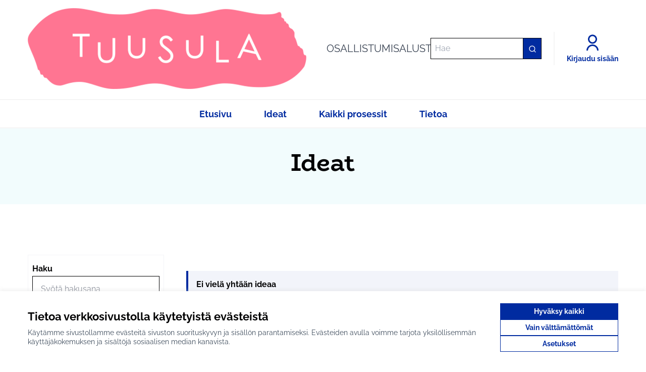

--- FILE ---
content_type: text/html; charset=utf-8
request_url: https://osallistu.tuusula.fi/processes/osbu-2020/f/31/proposals?component_id=31&page=35&participatory_process_slug=osbu-2020
body_size: 35131
content:

<!DOCTYPE html>
<html lang="fi" class="no-js">
  <head>
    <title>Ideat - Tuusulan osallistumisalusta</title>
    <meta name="csrf-param" content="authenticity_token" />
<meta name="csrf-token" content="/ZasIJI/DI7qu0D/iphR/eWyrkm0EQ20n3SKRjIe8wcpedOgSp0CGfyxXVlgQy3R83cSzShYskeBAPrBDQ8dYQ==" />

<meta name="viewport" content="width=device-width, initial-scale=1.0">
  <link rel="alternate" href="/processes/osbu-2020/f/31/proposals?component_id=31&amp;locale=fi&amp;page=35&amp;participatory_process_slug=osbu-2020" hreflang="fi">

<meta name="twitter:card" content="summary_large_image">
<meta name="twitter:site" content="@tuusulankunta">
<meta name="twitter:title" content="Ideat - Tuusulan osallistumisalusta">
<meta name="twitter:description" content="Tervetuloa osallistumisalustalle kehittämään Tuusulaa">
<meta name="twitter:image" content="">

<meta property="og:url" content="https://osallistu.tuusula.fi/processes/osbu-2020/f/31/proposals?component_id=31&amp;page=35&amp;participatory_process_slug=osbu-2020">
<meta property="og:type" content="article">
<meta property="og:title" content="Ideat - Tuusulan osallistumisalusta">
<meta property="og:description" content="Tervetuloa osallistumisalustalle kehittämään Tuusulaa">
<meta property="og:image" content="">

  <meta name="theme-color" content="#002ba0">




<link rel="manifest" href="/manifest.webmanifest">



<link rel="stylesheet" media="all" href="https://osallistu.tuusula.fi/decidim-packs/css/decidim_core-d37df5a8.css" />
<link rel="stylesheet" media="all" href="https://osallistu.tuusula.fi/decidim-packs/css/decidim_proposals-6b65a812.css" />
<link rel="stylesheet" media="all" href="https://osallistu.tuusula.fi/decidim-packs/css/decidim_map-6a6528a4.css" />
<link rel="stylesheet" media="all" href="https://osallistu.tuusula.fi/decidim-packs/css/decidim_overrides-77be0653.css" />



<style media="all">
:root{
  --alert: #cf2e2e;--alert-rgb: 207 46 46;--primary: #002ba0;--primary-rgb: 0 43 160;--success: #418c7c;--success-rgb: 65 140 124;--warning: #f1da62;--warning-rgb: 241 218 98;--tertiary: #00bcd2;--tertiary-rgb: 0 188 210;--secondary: #002ba0;--secondary-rgb: 0 43 160;
}
</style>







  </head>

  <body class="text-black text-md form-defaults">
    <!--noindex--><!--googleoff: all-->
    <a class="layout-container__skip" href="#content">Siirry sisältöön</a>
    <div id="dc-dialog-wrapper" class="cookies__container" data-nosnippet role="region" hidden>
  <div class="cookies">
    <div class="cookies__left">
      <div>
        <div class="h5">
          Tietoa verkkosivustolla käytetyistä evästeistä
        </div>
        <p>
          Käytämme sivustollamme evästeitä sivuston suorituskyvyn ja sisällön parantamiseksi. Evästeiden avulla voimme tarjota yksilöllisemmän käyttäjäkokemuksen ja sisältöjä sosiaalisen median kanavista.
        </p>
      </div>
    </div>
    <div class="cookies__right">
      <button id="dc-dialog-accept" class="button button__sm button__secondary">
        Hyväksy kaikki
      </button>
      <button id="dc-dialog-reject" class="button button__sm button__transparent-secondary">
        Vain välttämättömät
      </button>
      <button id="dc-dialog-settings" class="button button__sm button__transparent-secondary" data-dialog-open="dc-modal">
        Asetukset
      </button>
    </div>
  </div>
</div>


<div id="dc-modal" data-dialog="dc-modal"><div id="dc-modal-content"><button type="button" data-dialog-close="dc-modal" data-dialog-closable="" aria-label="Sulje ikkuna">&times</button>
  <div data-dialog-container>
    <h2 id="dialog-title-dc-modal" tabindex="-1" data-dialog-title>Evästeasetukset</h2>
    <div>
      <p id="dialog-desc-dc-modal">
        Käytämme evästeitä varmistaaksemme sivuston perustoiminnot ja parantaaksemme sen käyttökokemusta. Voit määrittää sallimiesi evästeiden käytön ja muokata näitä asetuksia milloin tahansa.
      </p>
      <div class="mt-8" data-component="accordion" data-multiselectable="false">
        
          <div class="cookies__category" data-id="essential">
  <div class="cookies__category-trigger">
    <label for="dc-essential" class="cookies__category-toggle">
      <input
        checked="checked"
        id="dc-essential"
        type="checkbox"
        name="essential"
        disabled>
      <span class="sr-only">Muuta tilaa kohteelle Välttämättömät</span>
      <span class="cookies__category-toggle-content"></span>
      <svg width="1em" height="1em" role="img" aria-hidden="true" class="cookies__category-toggle-icon"><use href="https://osallistu.tuusula.fi/decidim-packs/media/images/remixicon.symbol-e643e553623ffcd49f94.svg#ri-check-line"></use></svg>
      <svg width="1em" height="1em" role="img" aria-hidden="true" class="cookies__category-toggle-icon"><use href="https://osallistu.tuusula.fi/decidim-packs/media/images/remixicon.symbol-e643e553623ffcd49f94.svg#ri-close-line"></use></svg>
    </label>

    <div id="accordion-trigger-essential" data-controls="accordion-panel-essential" aria-labelledby="accordion-title-essential">
      <h3 id="accordion-title-essential" class="cookies__category-trigger-title">
        Välttämättömät
      </h3>

      <span>
        <svg width="1em" height="1em" role="img" aria-hidden="true" class="cookies__category-trigger-arrow"><use href="https://osallistu.tuusula.fi/decidim-packs/media/images/remixicon.symbol-e643e553623ffcd49f94.svg#ri-arrow-down-s-line"></use></svg>
        <svg width="1em" height="1em" role="img" aria-hidden="true" class="cookies__category-trigger-arrow"><use href="https://osallistu.tuusula.fi/decidim-packs/media/images/remixicon.symbol-e643e553623ffcd49f94.svg#ri-arrow-up-s-line"></use></svg>
      </span>
    </div>

  </div>

  <div id="accordion-panel-essential" class="cookies__category-panel" aria-hidden="true">
    <p>Nämä evästeet mahdollistavat sivuston perustoiminnot ja auttavat pitämään sen käyttäjät suojattuina. Ne tallennetaan automaattisesti selaimeen, eikä sivusto toimi ilman niitä, minkä takia ne ovat pakollisia.</p>

    
    <div>
      <div class="cookies__category-panel__tr">
        <div class="cookies__category-panel__th">
          Tyyppi
        </div>
        <div class="cookies__category-panel__th">
          Nimi
        </div>
        <div class="cookies__category-panel__th">
          Palvelu
        </div>
        <div class="cookies__category-panel__th">
          Kuvaus
        </div>
      </div>

      
        <div class="cookies__category-panel__tr">
          <div class="cookies__category-panel__td">
            Eväste
          </div>
          <div class="cookies__category-panel__td">
            _session_id
          </div>
          <div class="cookies__category-panel__td">
            Tämä sivusto
          </div>
          <div class="cookies__category-panel__td">
            Mahdollistaa verkkosivuston muistavan käyttäjän, kun käyttäjä liikkuu sivuston eri sivujen välillä.
          </div>
        </div>
      
        <div class="cookies__category-panel__tr">
          <div class="cookies__category-panel__td">
            Eväste
          </div>
          <div class="cookies__category-panel__td">
            decidim-consent
          </div>
          <div class="cookies__category-panel__td">
            Tämä sivusto
          </div>
          <div class="cookies__category-panel__td">
            Tallentaa tietoja sallimistasi evästeistä tällä sivustolla.
          </div>
        </div>
      
        <div class="cookies__category-panel__tr">
          <div class="cookies__category-panel__td">
            Paikallinen tietovarasto
          </div>
          <div class="cookies__category-panel__td">
            pwaInstallPromptSeen
          </div>
          <div class="cookies__category-panel__td">
            Tämä sivusto
          </div>
          <div class="cookies__category-panel__td">
            Tallentaa tiedon siitä, onko progressiivisen verkkosovelluksen (PWA) asennusilmoitus jo nähty käyttäjän toimesta.
          </div>
        </div>
      
    </div>
    
  </div>
</div>

        
          <div class="cookies__category" data-id="preferences">
  <div class="cookies__category-trigger">
    <label for="dc-preferences" class="cookies__category-toggle">
      <input
        
        id="dc-preferences"
        type="checkbox"
        name="preferences"
        >
      <span class="sr-only">Muuta tilaa kohteelle Mieltymykset</span>
      <span class="cookies__category-toggle-content"></span>
      <svg width="1em" height="1em" role="img" aria-hidden="true" class="cookies__category-toggle-icon"><use href="https://osallistu.tuusula.fi/decidim-packs/media/images/remixicon.symbol-e643e553623ffcd49f94.svg#ri-check-line"></use></svg>
      <svg width="1em" height="1em" role="img" aria-hidden="true" class="cookies__category-toggle-icon"><use href="https://osallistu.tuusula.fi/decidim-packs/media/images/remixicon.symbol-e643e553623ffcd49f94.svg#ri-close-line"></use></svg>
    </label>

    <div id="accordion-trigger-preferences" data-controls="accordion-panel-preferences" aria-labelledby="accordion-title-preferences">
      <h3 id="accordion-title-preferences" class="cookies__category-trigger-title">
        Mieltymykset
      </h3>

      <span>
        <svg width="1em" height="1em" role="img" aria-hidden="true" class="cookies__category-trigger-arrow"><use href="https://osallistu.tuusula.fi/decidim-packs/media/images/remixicon.symbol-e643e553623ffcd49f94.svg#ri-arrow-down-s-line"></use></svg>
        <svg width="1em" height="1em" role="img" aria-hidden="true" class="cookies__category-trigger-arrow"><use href="https://osallistu.tuusula.fi/decidim-packs/media/images/remixicon.symbol-e643e553623ffcd49f94.svg#ri-arrow-up-s-line"></use></svg>
      </span>
    </div>

  </div>

  <div id="accordion-panel-preferences" class="cookies__category-panel" aria-hidden="true">
    <p>Näiden evästeiden avulla verkkosivusto voi muistaa aiemmin tällä sivustolla tekemiäsi valintoja tarjotaksemme sinulle henkilökohtaisemman käyttökokemuksen tällä sivustolla.</p>

    
  </div>
</div>

        
          <div class="cookies__category" data-id="analytics">
  <div class="cookies__category-trigger">
    <label for="dc-analytics" class="cookies__category-toggle">
      <input
        
        id="dc-analytics"
        type="checkbox"
        name="analytics"
        >
      <span class="sr-only">Muuta tilaa kohteelle Analytiikka ja tilastot</span>
      <span class="cookies__category-toggle-content"></span>
      <svg width="1em" height="1em" role="img" aria-hidden="true" class="cookies__category-toggle-icon"><use href="https://osallistu.tuusula.fi/decidim-packs/media/images/remixicon.symbol-e643e553623ffcd49f94.svg#ri-check-line"></use></svg>
      <svg width="1em" height="1em" role="img" aria-hidden="true" class="cookies__category-toggle-icon"><use href="https://osallistu.tuusula.fi/decidim-packs/media/images/remixicon.symbol-e643e553623ffcd49f94.svg#ri-close-line"></use></svg>
    </label>

    <div id="accordion-trigger-analytics" data-controls="accordion-panel-analytics" aria-labelledby="accordion-title-analytics">
      <h3 id="accordion-title-analytics" class="cookies__category-trigger-title">
        Analytiikka ja tilastot
      </h3>

      <span>
        <svg width="1em" height="1em" role="img" aria-hidden="true" class="cookies__category-trigger-arrow"><use href="https://osallistu.tuusula.fi/decidim-packs/media/images/remixicon.symbol-e643e553623ffcd49f94.svg#ri-arrow-down-s-line"></use></svg>
        <svg width="1em" height="1em" role="img" aria-hidden="true" class="cookies__category-trigger-arrow"><use href="https://osallistu.tuusula.fi/decidim-packs/media/images/remixicon.symbol-e643e553623ffcd49f94.svg#ri-arrow-up-s-line"></use></svg>
      </span>
    </div>

  </div>

  <div id="accordion-panel-analytics" class="cookies__category-panel" aria-hidden="true">
    <p>Näitä evästeitä käytetään sivuston kävijätilastojen mittaamiseen ja analysointiin, jotta sivustoa voidaan parantaa.</p>

    
  </div>
</div>

        
          <div class="cookies__category" data-id="marketing">
  <div class="cookies__category-trigger">
    <label for="dc-marketing" class="cookies__category-toggle">
      <input
        
        id="dc-marketing"
        type="checkbox"
        name="marketing"
        >
      <span class="sr-only">Muuta tilaa kohteelle Markkinointi</span>
      <span class="cookies__category-toggle-content"></span>
      <svg width="1em" height="1em" role="img" aria-hidden="true" class="cookies__category-toggle-icon"><use href="https://osallistu.tuusula.fi/decidim-packs/media/images/remixicon.symbol-e643e553623ffcd49f94.svg#ri-check-line"></use></svg>
      <svg width="1em" height="1em" role="img" aria-hidden="true" class="cookies__category-toggle-icon"><use href="https://osallistu.tuusula.fi/decidim-packs/media/images/remixicon.symbol-e643e553623ffcd49f94.svg#ri-close-line"></use></svg>
    </label>

    <div id="accordion-trigger-marketing" data-controls="accordion-panel-marketing" aria-labelledby="accordion-title-marketing">
      <h3 id="accordion-title-marketing" class="cookies__category-trigger-title">
        Markkinointi
      </h3>

      <span>
        <svg width="1em" height="1em" role="img" aria-hidden="true" class="cookies__category-trigger-arrow"><use href="https://osallistu.tuusula.fi/decidim-packs/media/images/remixicon.symbol-e643e553623ffcd49f94.svg#ri-arrow-down-s-line"></use></svg>
        <svg width="1em" height="1em" role="img" aria-hidden="true" class="cookies__category-trigger-arrow"><use href="https://osallistu.tuusula.fi/decidim-packs/media/images/remixicon.symbol-e643e553623ffcd49f94.svg#ri-arrow-up-s-line"></use></svg>
      </span>
    </div>

  </div>

  <div id="accordion-panel-marketing" class="cookies__category-panel" aria-hidden="true">
    <p>Nämä evästeet keräävät tietoa siitä, miten käytät verkkosivustoa, ja niitä voidaan hyödyntää personoidumman markkinoinnin tarjoamiseen eri sivustojen kautta.</p>

    
  </div>
</div>

        
      </div>
    </div>
  </div>

  <div data-dialog-actions>
    <button id="dc-modal-accept" class="button button__sm md:button__lg button__transparent-secondary" data-dialog-close="dc-modal">
      Hyväksy kaikki
    </button>
    <button id="dc-modal-reject" class="button button__sm md:button__lg button__transparent-secondary" data-dialog-close="dc-modal">
      Vain välttämättömät
    </button>
    <button id="dc-modal-save" class="button button__sm md:button__lg button__secondary" data-dialog-close="dc-modal">
      <span>Tallenna asetukset</span>
      <svg width="1em" height="1em" role="img" aria-hidden="true"><use href="https://osallistu.tuusula.fi/decidim-packs/media/images/remixicon.symbol-e643e553623ffcd49f94.svg#ri-save-line"></use></svg>
    </button>
  </div>
</div></div>


    
    
    
    <div class="js-offline-message hidden">
  <div class="flash flex-col alert" data-announcement="">
  

  <div class="flash__message">
    Hups! Verkkoyhteytesi on kytketty pois päältä. Tämä on aiemmin välimuistissa oleva versio vierailemasi sivusta, jonka sisältö ei välttämättä ole ajan tasalla.
  </div>
</div>

</div>
<script>
  document.addEventListener("DOMContentLoaded", () => {
    // show the banner if it is offline AND the offline-fallback is not displaying
    if (!navigator.onLine && !document.querySelector("#offline-fallback-html")) {
      document.querySelector(".js-offline-message").style.display = "block"
    }
  })
</script>

    <!--googleon: all--><!--/noindex-->

    


<div class="layout-container">
  <header>
    
    <div id="main-bar" class="main-bar__container">
  <div class="main-bar">
    <div class="main-bar__logo">
        <a aria-label="Siirry etusivulle" href="https://osallistu.tuusula.fi/">
      <img alt="Organisaation Tuusulan osallistumisalusta virallinen logo" src="https://osallistu.tuusula.fi/rails/active_storage/disk/[base64]--5993c237106d818c99a9cda50d74871f670b5f52/logo-tiili.png" />

    <span class="logo__text">OSALLISTUMISALUSTA</span>
</a>
    </div>
    <div class="main-bar__search">
      <form action="/search" accept-charset="UTF-8" method="get">
  <input type="text" name="term" id="input-search-4dd02aba-ee1a-4d9d-948a-4f840964a987" class="reset-defaults" placeholder="Hae" title="Hae" aria-label="Hae" />
  <button type="submit" aria-label="Hae">
    <svg width="1em" height="1em" role="img" aria-hidden="true"><use href="https://osallistu.tuusula.fi/decidim-packs/media/images/remixicon.symbol-e643e553623ffcd49f94.svg#ri-search-line"></use></svg>
  </button>
</form>
    </div>
    <div class="main-bar__links-desktop">
      <div class="main-bar__links-desktop__item-wrapper">
</div>

  <div>
    <a class="main-bar__links-desktop__item" aria-label="Kirjaudu sisään" href="/users/sign_in">
      <svg width="1em" height="1em" role="img" aria-hidden="true"><use href="https://osallistu.tuusula.fi/decidim-packs/media/images/remixicon.symbol-e643e553623ffcd49f94.svg#ri-user-line"></use></svg><span>Kirjaudu sisään</span>
</a>  </div>

    </div>

    <div id="mobile-buttons" class="lg:hidden flex items-center gap-4 sm:gap-6">
        <div>
    <a class="main-bar__links-desktop__item" aria-label="Kirjaudu sisään" href="/users/sign_in">
      <span class="mobile-account-icon"><svg width="1em" height="1em" role="img" aria-hidden="true"><use href="https://osallistu.tuusula.fi/decidim-packs/media/images/remixicon.symbol-e643e553623ffcd49f94.svg#ri-user-line"></use></svg></span>
      <span class="mobile-account-label text-sm">Kirjaudu sisään</span>
</a>  </div>


      <div id="mobile-menu-button-wrapper">
        <button
          aria-label="Valikko"
          aria-controls="mobile-menu"
          aria-expanded="false"
          data-navbar-toggle="mobile-menu"
        >
          <span class="toggle-mobile-menu" data-state="inactive">
            <span class="mobile-menu-icon"><svg width="1em" height="1em" role="img" aria-hidden="true"><use href="https://osallistu.tuusula.fi/decidim-packs/media/images/remixicon.symbol-e643e553623ffcd49f94.svg#ri-menu-line"></use></svg></span>
            <span class="mobile-menu-label text-sm">Valikko</span>
          </span>
          <span class="toggle-mobile-menu" data-state="active">
            <span class="mobile-menu-icon"><svg width="1em" height="1em" role="img" aria-hidden="true"><use href="https://osallistu.tuusula.fi/decidim-packs/media/images/remixicon.symbol-e643e553623ffcd49f94.svg#ri-close-line"></use></svg></span>
            <span class="mobile-menu-label text-sm">Sulje</span>
          </span>
        </button>
      </div>
    </div>
  </div>
</div>

      

  <div class="mobile-menu" id="mobile-menu">
    <div class="mobile-language">
    </div>

    
<div class="menu__bar-mobile">
  <div class="menu-element-mobile">
    <a class="button button__text menu__bar-element--link" href="/">
      <span>Etusivu</span>
</a>
  </div>

</div>
<div class="menu__bar-mobile">
  <div class="menu-element-mobile">
    <a class="button button__text menu__bar-element--link" href="/processes/osbu-2025/f/55/proposals">
      <span>Ideat</span>
</a>
  </div>

</div>
<div class="menu__bar-mobile">
  <div class="menu-element-mobile">
    <a class="button button__text menu__bar-element--link" href="/processes">
      <span>Kaikki prosessit</span>
</a>
  </div>

</div>
<div class="menu__bar-mobile">
  <div class="menu-element-mobile">
    <a class="button button__text menu__bar-element--link" href="/pages">
      <span>Tietoa</span>
</a>
  </div>

</div>

    <div class="mobile-search-container">
      <span class="mobile-search">Haku</span>
      <form action="/search" accept-charset="UTF-8" method="get">
  <input type="text" name="term" id="input-search-95ef18c7-e271-4f0c-b5a0-fdf886f0f8ef" class="reset-defaults" placeholder="Hae" title="Hae" aria-label="Hae" />
  <button type="submit" aria-label="Hae">
    <svg width="1em" height="1em" role="img" aria-hidden="true"><use href="https://osallistu.tuusula.fi/decidim-packs/media/images/remixicon.symbol-e643e553623ffcd49f94.svg#ri-search-line"></use></svg>
  </button>
</form>
    </div>
  </div>





    <div id="menu-bar" class="menu__bar hidden sm:max-lg:hidden lg:block">
  <div class="menu__bar-container items-center">
    



<div class="menu__bar-element">
  <div class="menu-element">
    <a class="button button__text menu__bar-element--link" href="/">
      <span>Etusivu</span>
</a>
  </div>

</div>
<div class="menu__bar-element">
  <div class="menu-element">
    <a class="button button__text menu__bar-element--link" href="/processes/osbu-2025/f/55/proposals">
      <span>Ideat</span>
</a>
  </div>

</div>
<div class="menu__bar-element">
  <div class="menu-element">
    <a class="button button__text menu__bar-element--link" href="/processes">
      <span>Kaikki prosessit</span>
</a>
  </div>

</div>
<div class="menu__bar-element">
  <div class="menu-element">
    <a class="button button__text menu__bar-element--link" href="/pages">
      <span>Tietoa</span>
</a>
  </div>

</div>


  </div>
</div>

    
  </header>

  <div id="content" data-content class="">

    
      

      
  

<main>
  <section>
    <div class="row column component-background">
      <div class="one-col mx-auto space-y-4">
        <h1 class="title-decorator text-center h2 md:h1">Ideat</h1>

        


        <div class="mx-auto flex flex-col gap-4 items-center lg:flex-row">

        </div>
      </div>
    </div>

    <div class="row column one-col mx-auto">
    </div>
  </section>

  <div class="double-col_off mx-auto">
    <div>
      <div>
        
  <form class="new_filter self-stretch" data-filters="" action="/processes/osbu-2020/f/31/proposals" accept-charset="UTF-8" data-remote="true" method="get">

    <div class="accordion" data-component="accordion">
      <div class="accordion-trigger">
        <button id="accordion-trigger-filters" class="button button__text-secondary" data-controls="accordion-panel-filters" data-open-md="true">
          <span>
            Hakuvalinnat
          </span>
          <span>
            <svg width="1em" height="1em" role="img" aria-hidden="true" class="accordion-trigger-arrow"><use href="https://osallistu.tuusula.fi/decidim-packs/media/images/remixicon.symbol-e643e553623ffcd49f94.svg#ri-arrow-down-s-line"></use></svg>
          </span>
        </button>
      </div>

      <div class="space-y-1 accordion-panel" id="accordion-panel-filters" aria-hidden="true">
          <a class="filter-skip" href="#proposals">Siirry tuloksiin</a>

        <div class="filter-container">
            <label class="filter-container__title" for="filters_2f04f97c-6d70-439d-a5b0-7631a31c7591_filter_search_text_cont">Haku</label>

            <div class="filter-search">
              <input placeholder="Syötä hakusana" title="Hae" aria-label="Hae" data-disable-dynamic-change="true" type="search" value="" name="filter[search_text_cont]" id="filters_2f04f97c-6d70-439d-a5b0-7631a31c7591_filter_search_text_cont" />
            </div>
        </div>

          <div class="filter-container">
  <span class="filter-container__title">Tila</span>

  <div id="state-menu">
    

  <input type="hidden" name="filter[with_any_state][]" id="filters_2f04f97c-6d70-439d-a5b0-7631a31c7591_filter_with_any_state_all" value="" autocomplete="off" />

<div class="filter">
  <label data-global-checkbox="" for="filters_2f04f97c-6d70-439d-a5b0-7631a31c7591_filter_with_any_state_"><input class="reset-defaults" data-disable-dynamic-change="true" data-checkboxes-tree="with_any_state_" value="" type="checkbox" name="filter[with_any_state][]" id="filters_2f04f97c-6d70-439d-a5b0-7631a31c7591_filter_with_any_state_" />  <span id="dropdown-title-with_any_state_">Kaikki</span><span></span>
</label>
</div>


          


<div class="filter">
  <label data-children-checkbox="with_any_state_" for="filters_2f04f97c-6d70-439d-a5b0-7631a31c7591_filter_with_any_state_accepted"><input class="reset-defaults" data-disable-dynamic-change="true" value="accepted" type="checkbox" checked="checked" name="filter[with_any_state][]" id="filters_2f04f97c-6d70-439d-a5b0-7631a31c7591_filter_with_any_state_accepted" />  <span id="dropdown-title-with_any_state_accepted">Mahdollinen</span><span></span>
</label>
</div>


      


<div class="filter">
  <label data-children-checkbox="with_any_state_" for="filters_2f04f97c-6d70-439d-a5b0-7631a31c7591_filter_with_any_state_evaluating"><input class="reset-defaults" data-disable-dynamic-change="true" value="evaluating" type="checkbox" checked="checked" name="filter[with_any_state][]" id="filters_2f04f97c-6d70-439d-a5b0-7631a31c7591_filter_with_any_state_evaluating" />  <span id="dropdown-title-with_any_state_evaluating">Arvioitavana</span><span></span>
</label>
</div>


      


<div class="filter">
  <label data-children-checkbox="with_any_state_" for="filters_2f04f97c-6d70-439d-a5b0-7631a31c7591_filter_with_any_state_state_not_published"><input class="reset-defaults" data-disable-dynamic-change="true" value="state_not_published" type="checkbox" checked="checked" name="filter[with_any_state][]" id="filters_2f04f97c-6d70-439d-a5b0-7631a31c7591_filter_with_any_state_state_not_published" />  <span id="dropdown-title-with_any_state_state_not_published">Vastaamaton</span><span></span>
</label>
</div>


      


<div class="filter">
  <label data-children-checkbox="with_any_state_" for="filters_2f04f97c-6d70-439d-a5b0-7631a31c7591_filter_with_any_state_rejected"><input class="reset-defaults" data-disable-dynamic-change="true" value="rejected" type="checkbox" checked="checked" name="filter[with_any_state][]" id="filters_2f04f97c-6d70-439d-a5b0-7631a31c7591_filter_with_any_state_rejected" />  <span id="dropdown-title-with_any_state_rejected">Ei mahdollinen</span><span></span>
</label>
</div>




  </div>
</div>

          <div class="filter-container">
  <span class="filter-container__title">Alue</span>

  <div id="scope-menu">
    

  <input type="hidden" name="filter[with_any_scope][]" id="filters_2f04f97c-6d70-439d-a5b0-7631a31c7591_filter_with_any_scope_all" value="" autocomplete="off" />

<div class="filter">
  <label data-global-checkbox="" for="filters_2f04f97c-6d70-439d-a5b0-7631a31c7591_filter_with_any_scope_"><input class="reset-defaults" data-disable-dynamic-change="true" data-checkboxes-tree="with_any_scope_" value="" type="checkbox" name="filter[with_any_scope][]" id="filters_2f04f97c-6d70-439d-a5b0-7631a31c7591_filter_with_any_scope_" />  <span id="dropdown-title-with_any_scope_">Kaikki</span><span></span>
</label>
</div>


          


<div class="filter">
  <label data-children-checkbox="with_any_scope_" for="filters_2f04f97c-6d70-439d-a5b0-7631a31c7591_filter_with_any_scope_4"><input class="reset-defaults" data-disable-dynamic-change="true" value="4" type="checkbox" name="filter[with_any_scope][]" id="filters_2f04f97c-6d70-439d-a5b0-7631a31c7591_filter_with_any_scope_4" />  <span id="dropdown-title-with_any_scope_4">Ympäristö</span><span></span>
</label>
</div>


      


<div class="filter">
  <label data-children-checkbox="with_any_scope_" for="filters_2f04f97c-6d70-439d-a5b0-7631a31c7591_filter_with_any_scope_5"><input class="reset-defaults" data-disable-dynamic-change="true" value="5" type="checkbox" name="filter[with_any_scope][]" id="filters_2f04f97c-6d70-439d-a5b0-7631a31c7591_filter_with_any_scope_5" />  <span id="dropdown-title-with_any_scope_5">Liikunta ja harrastukset</span><span></span>
</label>
</div>


      


<div class="filter">
  <label data-children-checkbox="with_any_scope_" for="filters_2f04f97c-6d70-439d-a5b0-7631a31c7591_filter_with_any_scope_3"><input class="reset-defaults" data-disable-dynamic-change="true" value="3" type="checkbox" name="filter[with_any_scope][]" id="filters_2f04f97c-6d70-439d-a5b0-7631a31c7591_filter_with_any_scope_3" />  <span id="dropdown-title-with_any_scope_3">Kulttuuri ja tapahtumat</span><span></span>
</label>
</div>


      


<div class="filter">
  <label data-children-checkbox="with_any_scope_" for="filters_2f04f97c-6d70-439d-a5b0-7631a31c7591_filter_with_any_scope_2"><input class="reset-defaults" data-disable-dynamic-change="true" value="2" type="checkbox" name="filter[with_any_scope][]" id="filters_2f04f97c-6d70-439d-a5b0-7631a31c7591_filter_with_any_scope_2" />  <span id="dropdown-title-with_any_scope_2">Infra ja liikenne</span><span></span>
</label>
</div>


      


<div class="filter">
  <label data-children-checkbox="with_any_scope_" for="filters_2f04f97c-6d70-439d-a5b0-7631a31c7591_filter_with_any_scope_6"><input class="reset-defaults" data-disable-dynamic-change="true" value="6" type="checkbox" name="filter[with_any_scope][]" id="filters_2f04f97c-6d70-439d-a5b0-7631a31c7591_filter_with_any_scope_6" />  <span id="dropdown-title-with_any_scope_6">Lapset ja nuoret</span><span></span>
</label>
</div>


      


<div class="filter">
  <label data-children-checkbox="with_any_scope_" for="filters_2f04f97c-6d70-439d-a5b0-7631a31c7591_filter_with_any_scope_7"><input class="reset-defaults" data-disable-dynamic-change="true" value="7" type="checkbox" name="filter[with_any_scope][]" id="filters_2f04f97c-6d70-439d-a5b0-7631a31c7591_filter_with_any_scope_7" />  <span id="dropdown-title-with_any_scope_7">Ikäihmiset</span><span></span>
</label>
</div>




  </div>
</div>

          <div class="filter-container">
  <span class="filter-container__title">Alue</span>

  <div id="category-menu">
    

  <input type="hidden" name="filter[with_any_category][]" id="filters_2f04f97c-6d70-439d-a5b0-7631a31c7591_filter_with_any_category_all" value="" autocomplete="off" />

<div class="filter">
  <label data-global-checkbox="" for="filters_2f04f97c-6d70-439d-a5b0-7631a31c7591_filter_with_any_category_"><input class="reset-defaults" data-disable-dynamic-change="true" data-checkboxes-tree="with_any_category_" value="" type="checkbox" name="filter[with_any_category][]" id="filters_2f04f97c-6d70-439d-a5b0-7631a31c7591_filter_with_any_category_" />  <span id="dropdown-title-with_any_category_">Kaikki</span><span></span>
</label>
</div>


          


<div class="filter">
  <label data-children-checkbox="with_any_category_" for="filters_2f04f97c-6d70-439d-a5b0-7631a31c7591_filter_with_any_category_15"><input class="reset-defaults" data-disable-dynamic-change="true" value="15" type="checkbox" name="filter[with_any_category][]" id="filters_2f04f97c-6d70-439d-a5b0-7631a31c7591_filter_with_any_category_15" />  <span id="dropdown-title-with_any_category_15">Etelä-Tuusulan kylät</span><span></span>
</label>
</div>


      


<div class="filter">
  <label data-children-checkbox="with_any_category_" for="filters_2f04f97c-6d70-439d-a5b0-7631a31c7591_filter_with_any_category_11"><input class="reset-defaults" data-disable-dynamic-change="true" value="11" type="checkbox" name="filter[with_any_category][]" id="filters_2f04f97c-6d70-439d-a5b0-7631a31c7591_filter_with_any_category_11" />  <span id="dropdown-title-with_any_category_11">Hyrylä</span><span></span>
</label>
</div>


      


<div class="filter">
  <label data-children-checkbox="with_any_category_" for="filters_2f04f97c-6d70-439d-a5b0-7631a31c7591_filter_with_any_category_13"><input class="reset-defaults" data-disable-dynamic-change="true" value="13" type="checkbox" name="filter[with_any_category][]" id="filters_2f04f97c-6d70-439d-a5b0-7631a31c7591_filter_with_any_category_13" />  <span id="dropdown-title-with_any_category_13">Jokela</span><span></span>
</label>
</div>


      


<div class="filter">
  <label data-children-checkbox="with_any_category_" for="filters_2f04f97c-6d70-439d-a5b0-7631a31c7591_filter_with_any_category_12"><input class="reset-defaults" data-disable-dynamic-change="true" value="12" type="checkbox" name="filter[with_any_category][]" id="filters_2f04f97c-6d70-439d-a5b0-7631a31c7591_filter_with_any_category_12" />  <span id="dropdown-title-with_any_category_12">Kellokoski</span><span></span>
</label>
</div>


      


<div class="filter">
  <label data-children-checkbox="with_any_category_" for="filters_2f04f97c-6d70-439d-a5b0-7631a31c7591_filter_with_any_category_9"><input class="reset-defaults" data-disable-dynamic-change="true" value="9" type="checkbox" name="filter[with_any_category][]" id="filters_2f04f97c-6d70-439d-a5b0-7631a31c7591_filter_with_any_category_9" />  <span id="dropdown-title-with_any_category_9">Koko Tuusula</span><span></span>
</label>
</div>


      


<div class="filter">
  <label data-children-checkbox="with_any_category_" for="filters_2f04f97c-6d70-439d-a5b0-7631a31c7591_filter_with_any_category_14"><input class="reset-defaults" data-disable-dynamic-change="true" value="14" type="checkbox" name="filter[with_any_category][]" id="filters_2f04f97c-6d70-439d-a5b0-7631a31c7591_filter_with_any_category_14" />  <span id="dropdown-title-with_any_category_14">Riihikallio</span><span></span>
</label>
</div>




  </div>
</div>


        <div class="filter-container">
          <button class="button button__lg button__secondary" type="submit" aria-label="Hae">
            Hae
          </button>
        </div>

        
          <input type="hidden" name="order" value="random" class="order_filter" autocomplete="off" />

      </div>
    </div>

</form>      </div>
      

    </div>

    <div class="layout-main__section layout-main__heading w-full">
        <div class="proposal-list__map">
          <div><div class="map__skip-container"><p class="sr-only">Seuraavassa elementissä on kartta, joka esittää tämän sivun tietueet karttapisteinä. Elementtiä voi käyttää ruudunlukijalla, mutta se voi olla vaikeaselkoinen.</p><a class="map__skip" href="#map_bottom">Ohita kartta</a></div><div data-decidim-map="{&quot;markerColor&quot;:&quot;#002ba0&quot;,&quot;tileLayer&quot;:{&quot;apiKey&quot;:&quot;3bNozVmHzpTgTz_LhBaJsEuIf4KQ7MnEJ2ReKBhhBp4&quot;,&quot;language&quot;:&quot;fi&quot;},&quot;popupTemplateId&quot;:&quot;marker-popup&quot;,&quot;markers&quot;:[{&quot;latitude&quot;:60.40331,&quot;longitude&quot;:25.02615,&quot;address&quot;:&quot;Kolsan metsä&quot;,&quot;title&quot;:&quot;Hyvinvointia metsästä #457&quot;,&quot;link&quot;:&quot;/processes/osbu-2020/f/31/proposals/457&quot;,&quot;items&quot;:&quot;[{\&quot;text\&quot;:\&quot;\&quot;,\&quot;icon\&quot;:\&quot;\\u003csvg width=\\\&quot;1em\\\&quot; height=\\\&quot;1em\\\&quot; role=\\\&quot;img\\\&quot; aria-hidden=\\\&quot;true\\\&quot;\\u003e\\u003cuse href=\\\&quot;https://osallistu.tuusula.fi/decidim-packs/media/images/remixicon.symbol-e643e553623ffcd49f94.svg#ri-account-circle-line\\\&quot;\\u003e\\u003c/use\\u003e\\u003c/svg\\u003e\&quot;},{\&quot;text\&quot;:\&quot;2\&quot;,\&quot;icon\&quot;:\&quot;\\u003csvg width=\\\&quot;1em\\\&quot; height=\\\&quot;1em\\\&quot; role=\\\&quot;img\\\&quot; aria-hidden=\\\&quot;true\\\&quot;\\u003e\\u003cuse href=\\\&quot;https://osallistu.tuusula.fi/decidim-packs/media/images/remixicon.symbol-e643e553623ffcd49f94.svg#ri-wechat-line\\\&quot;\\u003e\\u003c/use\\u003e\\u003c/svg\\u003e\&quot;},{\&quot;text\&quot;:\&quot;0\&quot;,\&quot;icon\&quot;:\&quot;\\u003csvg width=\\\&quot;1em\\\&quot; height=\\\&quot;1em\\\&quot; role=\\\&quot;img\\\&quot; aria-hidden=\\\&quot;true\\\&quot;\\u003e\\u003cuse href=\\\&quot;https://osallistu.tuusula.fi/decidim-packs/media/images/remixicon.symbol-e643e553623ffcd49f94.svg#ri-heart-add-line\\\&quot;\\u003e\\u003c/use\\u003e\\u003c/svg\\u003e\&quot;},{\&quot;text\&quot;:\&quot;\\u003cspan class=\\\&quot;label alert\\\&quot;\\u003eEi etene jatkoon\\u003c/span\\u003e\&quot;,\&quot;icon\&quot;:null}]&quot;},{&quot;latitude&quot;:60.55375,&quot;longitude&quot;:24.9494,&quot;address&quot;:&quot;Ollinkujan päässä oleva peltoalue&quot;,&quot;title&quot;:&quot;Iloa ja energiaa luonnonkukkaniityltä #465&quot;,&quot;link&quot;:&quot;/processes/osbu-2020/f/31/proposals/465&quot;,&quot;items&quot;:&quot;[{\&quot;text\&quot;:\&quot;\&quot;,\&quot;icon\&quot;:\&quot;\\u003csvg width=\\\&quot;1em\\\&quot; height=\\\&quot;1em\\\&quot; role=\\\&quot;img\\\&quot; aria-hidden=\\\&quot;true\\\&quot;\\u003e\\u003cuse href=\\\&quot;https://osallistu.tuusula.fi/decidim-packs/media/images/remixicon.symbol-e643e553623ffcd49f94.svg#ri-account-circle-line\\\&quot;\\u003e\\u003c/use\\u003e\\u003c/svg\\u003e\&quot;},{\&quot;text\&quot;:\&quot;1\&quot;,\&quot;icon\&quot;:\&quot;\\u003csvg width=\\\&quot;1em\\\&quot; height=\\\&quot;1em\\\&quot; role=\\\&quot;img\\\&quot; aria-hidden=\\\&quot;true\\\&quot;\\u003e\\u003cuse href=\\\&quot;https://osallistu.tuusula.fi/decidim-packs/media/images/remixicon.symbol-e643e553623ffcd49f94.svg#ri-wechat-line\\\&quot;\\u003e\\u003c/use\\u003e\\u003c/svg\\u003e\&quot;},{\&quot;text\&quot;:\&quot;0\&quot;,\&quot;icon\&quot;:\&quot;\\u003csvg width=\\\&quot;1em\\\&quot; height=\\\&quot;1em\\\&quot; role=\\\&quot;img\\\&quot; aria-hidden=\\\&quot;true\\\&quot;\\u003e\\u003cuse href=\\\&quot;https://osallistu.tuusula.fi/decidim-packs/media/images/remixicon.symbol-e643e553623ffcd49f94.svg#ri-heart-add-line\\\&quot;\\u003e\\u003c/use\\u003e\\u003c/svg\\u003e\&quot;},{\&quot;text\&quot;:\&quot;\\u003cspan class=\\\&quot;label success\\\&quot;\\u003eEtenee jatkoon\\u003c/span\\u003e\&quot;,\&quot;icon\&quot;:null}]&quot;},{&quot;latitude&quot;:60.53102,&quot;longitude&quot;:25.10746,&quot;address&quot;:&quot;Kellokoski Ruukin ranta&quot;,&quot;title&quot;:&quot;Uimaan Keravan jokeen #473&quot;,&quot;link&quot;:&quot;/processes/osbu-2020/f/31/proposals/473&quot;,&quot;items&quot;:&quot;[{\&quot;text\&quot;:\&quot;\&quot;,\&quot;icon\&quot;:\&quot;\\u003csvg width=\\\&quot;1em\\\&quot; height=\\\&quot;1em\\\&quot; role=\\\&quot;img\\\&quot; aria-hidden=\\\&quot;true\\\&quot;\\u003e\\u003cuse href=\\\&quot;https://osallistu.tuusula.fi/decidim-packs/media/images/remixicon.symbol-e643e553623ffcd49f94.svg#ri-account-circle-line\\\&quot;\\u003e\\u003c/use\\u003e\\u003c/svg\\u003e\&quot;},{\&quot;text\&quot;:\&quot;0\&quot;,\&quot;icon\&quot;:\&quot;\\u003csvg width=\\\&quot;1em\\\&quot; height=\\\&quot;1em\\\&quot; role=\\\&quot;img\\\&quot; aria-hidden=\\\&quot;true\\\&quot;\\u003e\\u003cuse href=\\\&quot;https://osallistu.tuusula.fi/decidim-packs/media/images/remixicon.symbol-e643e553623ffcd49f94.svg#ri-wechat-line\\\&quot;\\u003e\\u003c/use\\u003e\\u003c/svg\\u003e\&quot;},{\&quot;text\&quot;:\&quot;0\&quot;,\&quot;icon\&quot;:\&quot;\\u003csvg width=\\\&quot;1em\\\&quot; height=\\\&quot;1em\\\&quot; role=\\\&quot;img\\\&quot; aria-hidden=\\\&quot;true\\\&quot;\\u003e\\u003cuse href=\\\&quot;https://osallistu.tuusula.fi/decidim-packs/media/images/remixicon.symbol-e643e553623ffcd49f94.svg#ri-heart-add-line\\\&quot;\\u003e\\u003c/use\\u003e\\u003c/svg\\u003e\&quot;},{\&quot;text\&quot;:\&quot;\\u003cspan class=\\\&quot;label alert\\\&quot;\\u003eEi etene jatkoon\\u003c/span\\u003e\&quot;,\&quot;icon\&quot;:null}]&quot;},{&quot;latitude&quot;:60.55068,&quot;longitude&quot;:24.96961,&quot;address&quot;:&quot;Konduktöörinkuja 2, 05400 Jokela&quot;,&quot;title&quot;:&quot;Ester Matildan piha kuntoon ikäihmisten iloksi #490&quot;,&quot;link&quot;:&quot;/processes/osbu-2020/f/31/proposals/490&quot;,&quot;items&quot;:&quot;[{\&quot;text\&quot;:\&quot;Nimetön osallistuja\&quot;,\&quot;icon\&quot;:\&quot;\\u003csvg width=\\\&quot;1em\\\&quot; height=\\\&quot;1em\\\&quot; role=\\\&quot;img\\\&quot; aria-hidden=\\\&quot;true\\\&quot;\\u003e\\u003cuse href=\\\&quot;https://osallistu.tuusula.fi/decidim-packs/media/images/remixicon.symbol-e643e553623ffcd49f94.svg#ri-account-circle-line\\\&quot;\\u003e\\u003c/use\\u003e\\u003c/svg\\u003e\&quot;},{\&quot;text\&quot;:\&quot;0\&quot;,\&quot;icon\&quot;:\&quot;\\u003csvg width=\\\&quot;1em\\\&quot; height=\\\&quot;1em\\\&quot; role=\\\&quot;img\\\&quot; aria-hidden=\\\&quot;true\\\&quot;\\u003e\\u003cuse href=\\\&quot;https://osallistu.tuusula.fi/decidim-packs/media/images/remixicon.symbol-e643e553623ffcd49f94.svg#ri-wechat-line\\\&quot;\\u003e\\u003c/use\\u003e\\u003c/svg\\u003e\&quot;},{\&quot;text\&quot;:\&quot;0\&quot;,\&quot;icon\&quot;:\&quot;\\u003csvg width=\\\&quot;1em\\\&quot; height=\\\&quot;1em\\\&quot; role=\\\&quot;img\\\&quot; aria-hidden=\\\&quot;true\\\&quot;\\u003e\\u003cuse href=\\\&quot;https://osallistu.tuusula.fi/decidim-packs/media/images/remixicon.symbol-e643e553623ffcd49f94.svg#ri-heart-add-line\\\&quot;\\u003e\\u003c/use\\u003e\\u003c/svg\\u003e\&quot;},{\&quot;text\&quot;:\&quot;\\u003cspan class=\\\&quot;label success\\\&quot;\\u003eEtenee jatkoon\\u003c/span\\u003e\&quot;,\&quot;icon\&quot;:null}]&quot;},{&quot;latitude&quot;:60.49379,&quot;longitude&quot;:24.99842,&quot;address&quot;:&quot;Vanhankylän koulu, Vanhankylän koulutie, Tuusula&quot;,&quot;title&quot;:&quot;Koulun pihalle ehjät kalusteet ja tekemistä #501&quot;,&quot;link&quot;:&quot;/processes/osbu-2020/f/31/proposals/501&quot;,&quot;items&quot;:&quot;[{\&quot;text\&quot;:\&quot;Nimetön osallistuja\&quot;,\&quot;icon\&quot;:\&quot;\\u003csvg width=\\\&quot;1em\\\&quot; height=\\\&quot;1em\\\&quot; role=\\\&quot;img\\\&quot; aria-hidden=\\\&quot;true\\\&quot;\\u003e\\u003cuse href=\\\&quot;https://osallistu.tuusula.fi/decidim-packs/media/images/remixicon.symbol-e643e553623ffcd49f94.svg#ri-account-circle-line\\\&quot;\\u003e\\u003c/use\\u003e\\u003c/svg\\u003e\&quot;},{\&quot;text\&quot;:\&quot;0\&quot;,\&quot;icon\&quot;:\&quot;\\u003csvg width=\\\&quot;1em\\\&quot; height=\\\&quot;1em\\\&quot; role=\\\&quot;img\\\&quot; aria-hidden=\\\&quot;true\\\&quot;\\u003e\\u003cuse href=\\\&quot;https://osallistu.tuusula.fi/decidim-packs/media/images/remixicon.symbol-e643e553623ffcd49f94.svg#ri-wechat-line\\\&quot;\\u003e\\u003c/use\\u003e\\u003c/svg\\u003e\&quot;},{\&quot;text\&quot;:\&quot;0\&quot;,\&quot;icon\&quot;:\&quot;\\u003csvg width=\\\&quot;1em\\\&quot; height=\\\&quot;1em\\\&quot; role=\\\&quot;img\\\&quot; aria-hidden=\\\&quot;true\\\&quot;\\u003e\\u003cuse href=\\\&quot;https://osallistu.tuusula.fi/decidim-packs/media/images/remixicon.symbol-e643e553623ffcd49f94.svg#ri-heart-add-line\\\&quot;\\u003e\\u003c/use\\u003e\\u003c/svg\\u003e\&quot;},{\&quot;text\&quot;:\&quot;\\u003cspan class=\\\&quot;label success\\\&quot;\\u003eEtenee jatkoon\\u003c/span\\u003e\&quot;,\&quot;icon\&quot;:null}]&quot;},{&quot;latitude&quot;:60.53031,&quot;longitude&quot;:25.10834,&quot;address&quot;:&quot;Kellokoski&quot;,&quot;title&quot;:&quot;Sähköinen ilmoitustaulu #549&quot;,&quot;link&quot;:&quot;/processes/osbu-2020/f/31/proposals/549&quot;,&quot;items&quot;:&quot;[{\&quot;text\&quot;:\&quot;\&quot;,\&quot;icon\&quot;:\&quot;\\u003csvg width=\\\&quot;1em\\\&quot; height=\\\&quot;1em\\\&quot; role=\\\&quot;img\\\&quot; aria-hidden=\\\&quot;true\\\&quot;\\u003e\\u003cuse href=\\\&quot;https://osallistu.tuusula.fi/decidim-packs/media/images/remixicon.symbol-e643e553623ffcd49f94.svg#ri-account-circle-line\\\&quot;\\u003e\\u003c/use\\u003e\\u003c/svg\\u003e\&quot;},{\&quot;text\&quot;:\&quot;0\&quot;,\&quot;icon\&quot;:\&quot;\\u003csvg width=\\\&quot;1em\\\&quot; height=\\\&quot;1em\\\&quot; role=\\\&quot;img\\\&quot; aria-hidden=\\\&quot;true\\\&quot;\\u003e\\u003cuse href=\\\&quot;https://osallistu.tuusula.fi/decidim-packs/media/images/remixicon.symbol-e643e553623ffcd49f94.svg#ri-wechat-line\\\&quot;\\u003e\\u003c/use\\u003e\\u003c/svg\\u003e\&quot;},{\&quot;text\&quot;:\&quot;0\&quot;,\&quot;icon\&quot;:\&quot;\\u003csvg width=\\\&quot;1em\\\&quot; height=\\\&quot;1em\\\&quot; role=\\\&quot;img\\\&quot; aria-hidden=\\\&quot;true\\\&quot;\\u003e\\u003cuse href=\\\&quot;https://osallistu.tuusula.fi/decidim-packs/media/images/remixicon.symbol-e643e553623ffcd49f94.svg#ri-heart-add-line\\\&quot;\\u003e\\u003c/use\\u003e\\u003c/svg\\u003e\&quot;},{\&quot;text\&quot;:\&quot;\\u003cspan class=\\\&quot;label success\\\&quot;\\u003eEtenee jatkoon\\u003c/span\\u003e\&quot;,\&quot;icon\&quot;:null}]&quot;},{&quot;latitude&quot;:60.55418,&quot;longitude&quot;:24.97166,&quot;address&quot;:&quot;Jokelan juna-asema&quot;,&quot;title&quot;:&quot;Jokelan asemalle odotustilat #589&quot;,&quot;link&quot;:&quot;/processes/osbu-2020/f/31/proposals/589&quot;,&quot;items&quot;:&quot;[{\&quot;text\&quot;:\&quot;Nimetön osallistuja\&quot;,\&quot;icon\&quot;:\&quot;\\u003csvg width=\\\&quot;1em\\\&quot; height=\\\&quot;1em\\\&quot; role=\\\&quot;img\\\&quot; aria-hidden=\\\&quot;true\\\&quot;\\u003e\\u003cuse href=\\\&quot;https://osallistu.tuusula.fi/decidim-packs/media/images/remixicon.symbol-e643e553623ffcd49f94.svg#ri-account-circle-line\\\&quot;\\u003e\\u003c/use\\u003e\\u003c/svg\\u003e\&quot;},{\&quot;text\&quot;:\&quot;0\&quot;,\&quot;icon\&quot;:\&quot;\\u003csvg width=\\\&quot;1em\\\&quot; height=\\\&quot;1em\\\&quot; role=\\\&quot;img\\\&quot; aria-hidden=\\\&quot;true\\\&quot;\\u003e\\u003cuse href=\\\&quot;https://osallistu.tuusula.fi/decidim-packs/media/images/remixicon.symbol-e643e553623ffcd49f94.svg#ri-wechat-line\\\&quot;\\u003e\\u003c/use\\u003e\\u003c/svg\\u003e\&quot;},{\&quot;text\&quot;:\&quot;0\&quot;,\&quot;icon\&quot;:\&quot;\\u003csvg width=\\\&quot;1em\\\&quot; height=\\\&quot;1em\\\&quot; role=\\\&quot;img\\\&quot; aria-hidden=\\\&quot;true\\\&quot;\\u003e\\u003cuse href=\\\&quot;https://osallistu.tuusula.fi/decidim-packs/media/images/remixicon.symbol-e643e553623ffcd49f94.svg#ri-heart-add-line\\\&quot;\\u003e\\u003c/use\\u003e\\u003c/svg\\u003e\&quot;},{\&quot;text\&quot;:\&quot;\\u003cspan class=\\\&quot;label alert\\\&quot;\\u003eEi etene jatkoon\\u003c/span\\u003e\&quot;,\&quot;icon\&quot;:null}]&quot;},{&quot;latitude&quot;:60.40672,&quot;longitude&quot;:25.02738,&quot;address&quot;:&quot;Kirkkotie 11&quot;,&quot;title&quot;:&quot;Kunnon valaistus Hyökkälän koulun viereiselle urheilualueelle #591&quot;,&quot;link&quot;:&quot;/processes/osbu-2020/f/31/proposals/591&quot;,&quot;items&quot;:&quot;[{\&quot;text\&quot;:\&quot;\&quot;,\&quot;icon\&quot;:\&quot;\\u003csvg width=\\\&quot;1em\\\&quot; height=\\\&quot;1em\\\&quot; role=\\\&quot;img\\\&quot; aria-hidden=\\\&quot;true\\\&quot;\\u003e\\u003cuse href=\\\&quot;https://osallistu.tuusula.fi/decidim-packs/media/images/remixicon.symbol-e643e553623ffcd49f94.svg#ri-account-circle-line\\\&quot;\\u003e\\u003c/use\\u003e\\u003c/svg\\u003e\&quot;},{\&quot;text\&quot;:\&quot;0\&quot;,\&quot;icon\&quot;:\&quot;\\u003csvg width=\\\&quot;1em\\\&quot; height=\\\&quot;1em\\\&quot; role=\\\&quot;img\\\&quot; aria-hidden=\\\&quot;true\\\&quot;\\u003e\\u003cuse href=\\\&quot;https://osallistu.tuusula.fi/decidim-packs/media/images/remixicon.symbol-e643e553623ffcd49f94.svg#ri-wechat-line\\\&quot;\\u003e\\u003c/use\\u003e\\u003c/svg\\u003e\&quot;},{\&quot;text\&quot;:\&quot;0\&quot;,\&quot;icon\&quot;:\&quot;\\u003csvg width=\\\&quot;1em\\\&quot; height=\\\&quot;1em\\\&quot; role=\\\&quot;img\\\&quot; aria-hidden=\\\&quot;true\\\&quot;\\u003e\\u003cuse href=\\\&quot;https://osallistu.tuusula.fi/decidim-packs/media/images/remixicon.symbol-e643e553623ffcd49f94.svg#ri-heart-add-line\\\&quot;\\u003e\\u003c/use\\u003e\\u003c/svg\\u003e\&quot;},{\&quot;text\&quot;:\&quot;\\u003cspan class=\\\&quot;label alert\\\&quot;\\u003eEi etene jatkoon\\u003c/span\\u003e\&quot;,\&quot;icon\&quot;:null}]&quot;},{&quot;latitude&quot;:60.40585,&quot;longitude&quot;:24.99613,&quot;address&quot;:&quot;Vaunukankaantie 3, 04300 Tuusula&quot;,&quot;title&quot;:&quot; Skeittiramppien parannus #598&quot;,&quot;link&quot;:&quot;/processes/osbu-2020/f/31/proposals/598&quot;,&quot;items&quot;:&quot;[{\&quot;text\&quot;:\&quot;\&quot;,\&quot;icon\&quot;:\&quot;\\u003csvg width=\\\&quot;1em\\\&quot; height=\\\&quot;1em\\\&quot; role=\\\&quot;img\\\&quot; aria-hidden=\\\&quot;true\\\&quot;\\u003e\\u003cuse href=\\\&quot;https://osallistu.tuusula.fi/decidim-packs/media/images/remixicon.symbol-e643e553623ffcd49f94.svg#ri-account-circle-line\\\&quot;\\u003e\\u003c/use\\u003e\\u003c/svg\\u003e\&quot;},{\&quot;text\&quot;:\&quot;1\&quot;,\&quot;icon\&quot;:\&quot;\\u003csvg width=\\\&quot;1em\\\&quot; height=\\\&quot;1em\\\&quot; role=\\\&quot;img\\\&quot; aria-hidden=\\\&quot;true\\\&quot;\\u003e\\u003cuse href=\\\&quot;https://osallistu.tuusula.fi/decidim-packs/media/images/remixicon.symbol-e643e553623ffcd49f94.svg#ri-wechat-line\\\&quot;\\u003e\\u003c/use\\u003e\\u003c/svg\\u003e\&quot;},{\&quot;text\&quot;:\&quot;0\&quot;,\&quot;icon\&quot;:\&quot;\\u003csvg width=\\\&quot;1em\\\&quot; height=\\\&quot;1em\\\&quot; role=\\\&quot;img\\\&quot; aria-hidden=\\\&quot;true\\\&quot;\\u003e\\u003cuse href=\\\&quot;https://osallistu.tuusula.fi/decidim-packs/media/images/remixicon.symbol-e643e553623ffcd49f94.svg#ri-heart-add-line\\\&quot;\\u003e\\u003c/use\\u003e\\u003c/svg\\u003e\&quot;},{\&quot;text\&quot;:\&quot;\\u003cspan class=\\\&quot;label alert\\\&quot;\\u003eEi etene jatkoon\\u003c/span\\u003e\&quot;,\&quot;icon\&quot;:null}]&quot;},{&quot;latitude&quot;:60.4313882,&quot;longitude&quot;:25.0569046,&quot;address&quot;:&quot;Järvenpääntie 354, Tuusula&quot;,&quot;title&quot;:&quot;Annivaaran kuntoradan kunnostaminen #620&quot;,&quot;link&quot;:&quot;/processes/osbu-2020/f/31/proposals/620&quot;,&quot;items&quot;:&quot;[{\&quot;text\&quot;:\&quot;\&quot;,\&quot;icon\&quot;:\&quot;\\u003csvg width=\\\&quot;1em\\\&quot; height=\\\&quot;1em\\\&quot; role=\\\&quot;img\\\&quot; aria-hidden=\\\&quot;true\\\&quot;\\u003e\\u003cuse href=\\\&quot;https://osallistu.tuusula.fi/decidim-packs/media/images/remixicon.symbol-e643e553623ffcd49f94.svg#ri-account-circle-line\\\&quot;\\u003e\\u003c/use\\u003e\\u003c/svg\\u003e\&quot;},{\&quot;text\&quot;:\&quot;0\&quot;,\&quot;icon\&quot;:\&quot;\\u003csvg width=\\\&quot;1em\\\&quot; height=\\\&quot;1em\\\&quot; role=\\\&quot;img\\\&quot; aria-hidden=\\\&quot;true\\\&quot;\\u003e\\u003cuse href=\\\&quot;https://osallistu.tuusula.fi/decidim-packs/media/images/remixicon.symbol-e643e553623ffcd49f94.svg#ri-wechat-line\\\&quot;\\u003e\\u003c/use\\u003e\\u003c/svg\\u003e\&quot;},{\&quot;text\&quot;:\&quot;0\&quot;,\&quot;icon\&quot;:\&quot;\\u003csvg width=\\\&quot;1em\\\&quot; height=\\\&quot;1em\\\&quot; role=\\\&quot;img\\\&quot; aria-hidden=\\\&quot;true\\\&quot;\\u003e\\u003cuse href=\\\&quot;https://osallistu.tuusula.fi/decidim-packs/media/images/remixicon.symbol-e643e553623ffcd49f94.svg#ri-heart-add-line\\\&quot;\\u003e\\u003c/use\\u003e\\u003c/svg\\u003e\&quot;},{\&quot;text\&quot;:\&quot;\\u003cspan class=\\\&quot;label alert\\\&quot;\\u003eEi etene jatkoon\\u003c/span\\u003e\&quot;,\&quot;icon\&quot;:null}]&quot;},{&quot;latitude&quot;:60.41543,&quot;longitude&quot;:25.05466,&quot;address&quot;:&quot;Kirkonkylän koulu, Tuusulantie 131, 04310 Tuusula&quot;,&quot;title&quot;:&quot;Kirkonkylän koulun liikunta-alueet #747&quot;,&quot;link&quot;:&quot;/processes/osbu-2020/f/31/proposals/747&quot;,&quot;items&quot;:&quot;[{\&quot;text\&quot;:\&quot;\&quot;,\&quot;icon\&quot;:\&quot;\\u003csvg width=\\\&quot;1em\\\&quot; height=\\\&quot;1em\\\&quot; role=\\\&quot;img\\\&quot; aria-hidden=\\\&quot;true\\\&quot;\\u003e\\u003cuse href=\\\&quot;https://osallistu.tuusula.fi/decidim-packs/media/images/remixicon.symbol-e643e553623ffcd49f94.svg#ri-account-circle-line\\\&quot;\\u003e\\u003c/use\\u003e\\u003c/svg\\u003e\&quot;},{\&quot;text\&quot;:\&quot;0\&quot;,\&quot;icon\&quot;:\&quot;\\u003csvg width=\\\&quot;1em\\\&quot; height=\\\&quot;1em\\\&quot; role=\\\&quot;img\\\&quot; aria-hidden=\\\&quot;true\\\&quot;\\u003e\\u003cuse href=\\\&quot;https://osallistu.tuusula.fi/decidim-packs/media/images/remixicon.symbol-e643e553623ffcd49f94.svg#ri-wechat-line\\\&quot;\\u003e\\u003c/use\\u003e\\u003c/svg\\u003e\&quot;},{\&quot;text\&quot;:\&quot;0\&quot;,\&quot;icon\&quot;:\&quot;\\u003csvg width=\\\&quot;1em\\\&quot; height=\\\&quot;1em\\\&quot; role=\\\&quot;img\\\&quot; aria-hidden=\\\&quot;true\\\&quot;\\u003e\\u003cuse href=\\\&quot;https://osallistu.tuusula.fi/decidim-packs/media/images/remixicon.symbol-e643e553623ffcd49f94.svg#ri-heart-add-line\\\&quot;\\u003e\\u003c/use\\u003e\\u003c/svg\\u003e\&quot;},{\&quot;text\&quot;:\&quot;\\u003cspan class=\\\&quot;label alert\\\&quot;\\u003eEi etene jatkoon\\u003c/span\\u003e\&quot;,\&quot;icon\&quot;:null}]&quot;},{&quot;latitude&quot;:60.53995,&quot;longitude&quot;:25.04151,&quot;address&quot;:&quot;Tuusula, Linjamäki , Kellokoskentie&quot;,&quot;title&quot;:&quot;Jumppaa/liikuntaa Linjamäkeen #792&quot;,&quot;link&quot;:&quot;/processes/osbu-2020/f/31/proposals/792&quot;,&quot;items&quot;:&quot;[{\&quot;text\&quot;:\&quot;\&quot;,\&quot;icon\&quot;:\&quot;\\u003csvg width=\\\&quot;1em\\\&quot; height=\\\&quot;1em\\\&quot; role=\\\&quot;img\\\&quot; aria-hidden=\\\&quot;true\\\&quot;\\u003e\\u003cuse href=\\\&quot;https://osallistu.tuusula.fi/decidim-packs/media/images/remixicon.symbol-e643e553623ffcd49f94.svg#ri-account-circle-line\\\&quot;\\u003e\\u003c/use\\u003e\\u003c/svg\\u003e\&quot;},{\&quot;text\&quot;:\&quot;0\&quot;,\&quot;icon\&quot;:\&quot;\\u003csvg width=\\\&quot;1em\\\&quot; height=\\\&quot;1em\\\&quot; role=\\\&quot;img\\\&quot; aria-hidden=\\\&quot;true\\\&quot;\\u003e\\u003cuse href=\\\&quot;https://osallistu.tuusula.fi/decidim-packs/media/images/remixicon.symbol-e643e553623ffcd49f94.svg#ri-wechat-line\\\&quot;\\u003e\\u003c/use\\u003e\\u003c/svg\\u003e\&quot;},{\&quot;text\&quot;:\&quot;0\&quot;,\&quot;icon\&quot;:\&quot;\\u003csvg width=\\\&quot;1em\\\&quot; height=\\\&quot;1em\\\&quot; role=\\\&quot;img\\\&quot; aria-hidden=\\\&quot;true\\\&quot;\\u003e\\u003cuse href=\\\&quot;https://osallistu.tuusula.fi/decidim-packs/media/images/remixicon.symbol-e643e553623ffcd49f94.svg#ri-heart-add-line\\\&quot;\\u003e\\u003c/use\\u003e\\u003c/svg\\u003e\&quot;},{\&quot;text\&quot;:\&quot;\\u003cspan class=\\\&quot;label success\\\&quot;\\u003eEtenee jatkoon\\u003c/span\\u003e\&quot;,\&quot;icon\&quot;:null}]&quot;},{&quot;latitude&quot;:60.54868,&quot;longitude&quot;:24.96613,&quot;address&quot;:&quot;Opintie 5, Jokela&quot;,&quot;title&quot;:&quot;Avantouintipaikka Jokelan Koulukeskuksen lammelle #820&quot;,&quot;link&quot;:&quot;/processes/osbu-2020/f/31/proposals/820&quot;,&quot;items&quot;:&quot;[{\&quot;text\&quot;:\&quot;\&quot;,\&quot;icon\&quot;:\&quot;\\u003csvg width=\\\&quot;1em\\\&quot; height=\\\&quot;1em\\\&quot; role=\\\&quot;img\\\&quot; aria-hidden=\\\&quot;true\\\&quot;\\u003e\\u003cuse href=\\\&quot;https://osallistu.tuusula.fi/decidim-packs/media/images/remixicon.symbol-e643e553623ffcd49f94.svg#ri-account-circle-line\\\&quot;\\u003e\\u003c/use\\u003e\\u003c/svg\\u003e\&quot;},{\&quot;text\&quot;:\&quot;1\&quot;,\&quot;icon\&quot;:\&quot;\\u003csvg width=\\\&quot;1em\\\&quot; height=\\\&quot;1em\\\&quot; role=\\\&quot;img\\\&quot; aria-hidden=\\\&quot;true\\\&quot;\\u003e\\u003cuse href=\\\&quot;https://osallistu.tuusula.fi/decidim-packs/media/images/remixicon.symbol-e643e553623ffcd49f94.svg#ri-wechat-line\\\&quot;\\u003e\\u003c/use\\u003e\\u003c/svg\\u003e\&quot;},{\&quot;text\&quot;:\&quot;0\&quot;,\&quot;icon\&quot;:\&quot;\\u003csvg width=\\\&quot;1em\\\&quot; height=\\\&quot;1em\\\&quot; role=\\\&quot;img\\\&quot; aria-hidden=\\\&quot;true\\\&quot;\\u003e\\u003cuse href=\\\&quot;https://osallistu.tuusula.fi/decidim-packs/media/images/remixicon.symbol-e643e553623ffcd49f94.svg#ri-heart-add-line\\\&quot;\\u003e\\u003c/use\\u003e\\u003c/svg\\u003e\&quot;},{\&quot;text\&quot;:\&quot;\\u003cspan class=\\\&quot;label alert\\\&quot;\\u003eEi etene jatkoon\\u003c/span\\u003e\&quot;,\&quot;icon\&quot;:null}]&quot;},{&quot;latitude&quot;:60.40507,&quot;longitude&quot;:24.97429,&quot;address&quot;:&quot;04330 Lahela&quot;,&quot;title&quot;:&quot;Koirapuisto Lahelaan #853&quot;,&quot;link&quot;:&quot;/processes/osbu-2020/f/31/proposals/853&quot;,&quot;items&quot;:&quot;[{\&quot;text\&quot;:\&quot;\&quot;,\&quot;icon\&quot;:\&quot;\\u003csvg width=\\\&quot;1em\\\&quot; height=\\\&quot;1em\\\&quot; role=\\\&quot;img\\\&quot; aria-hidden=\\\&quot;true\\\&quot;\\u003e\\u003cuse href=\\\&quot;https://osallistu.tuusula.fi/decidim-packs/media/images/remixicon.symbol-e643e553623ffcd49f94.svg#ri-account-circle-line\\\&quot;\\u003e\\u003c/use\\u003e\\u003c/svg\\u003e\&quot;},{\&quot;text\&quot;:\&quot;0\&quot;,\&quot;icon\&quot;:\&quot;\\u003csvg width=\\\&quot;1em\\\&quot; height=\\\&quot;1em\\\&quot; role=\\\&quot;img\\\&quot; aria-hidden=\\\&quot;true\\\&quot;\\u003e\\u003cuse href=\\\&quot;https://osallistu.tuusula.fi/decidim-packs/media/images/remixicon.symbol-e643e553623ffcd49f94.svg#ri-wechat-line\\\&quot;\\u003e\\u003c/use\\u003e\\u003c/svg\\u003e\&quot;},{\&quot;text\&quot;:\&quot;0\&quot;,\&quot;icon\&quot;:\&quot;\\u003csvg width=\\\&quot;1em\\\&quot; height=\\\&quot;1em\\\&quot; role=\\\&quot;img\\\&quot; aria-hidden=\\\&quot;true\\\&quot;\\u003e\\u003cuse href=\\\&quot;https://osallistu.tuusula.fi/decidim-packs/media/images/remixicon.symbol-e643e553623ffcd49f94.svg#ri-heart-add-line\\\&quot;\\u003e\\u003c/use\\u003e\\u003c/svg\\u003e\&quot;},{\&quot;text\&quot;:\&quot;\\u003cspan class=\\\&quot;label alert\\\&quot;\\u003eEi etene jatkoon\\u003c/span\\u003e\&quot;,\&quot;icon\&quot;:null}]&quot;},{&quot;latitude&quot;:60.41313,&quot;longitude&quot;:25.0338,&quot;address&quot;:&quot;Kirkkotie 34 Tuusula&quot;,&quot;title&quot;:&quot;Valaistus Kaukjärven puistoon #895&quot;,&quot;link&quot;:&quot;/processes/osbu-2020/f/31/proposals/895&quot;,&quot;items&quot;:&quot;[{\&quot;text\&quot;:\&quot;\&quot;,\&quot;icon\&quot;:\&quot;\\u003csvg width=\\\&quot;1em\\\&quot; height=\\\&quot;1em\\\&quot; role=\\\&quot;img\\\&quot; aria-hidden=\\\&quot;true\\\&quot;\\u003e\\u003cuse href=\\\&quot;https://osallistu.tuusula.fi/decidim-packs/media/images/remixicon.symbol-e643e553623ffcd49f94.svg#ri-account-circle-line\\\&quot;\\u003e\\u003c/use\\u003e\\u003c/svg\\u003e\&quot;},{\&quot;text\&quot;:\&quot;0\&quot;,\&quot;icon\&quot;:\&quot;\\u003csvg width=\\\&quot;1em\\\&quot; height=\\\&quot;1em\\\&quot; role=\\\&quot;img\\\&quot; aria-hidden=\\\&quot;true\\\&quot;\\u003e\\u003cuse href=\\\&quot;https://osallistu.tuusula.fi/decidim-packs/media/images/remixicon.symbol-e643e553623ffcd49f94.svg#ri-wechat-line\\\&quot;\\u003e\\u003c/use\\u003e\\u003c/svg\\u003e\&quot;},{\&quot;text\&quot;:\&quot;0\&quot;,\&quot;icon\&quot;:\&quot;\\u003csvg width=\\\&quot;1em\\\&quot; height=\\\&quot;1em\\\&quot; role=\\\&quot;img\\\&quot; aria-hidden=\\\&quot;true\\\&quot;\\u003e\\u003cuse href=\\\&quot;https://osallistu.tuusula.fi/decidim-packs/media/images/remixicon.symbol-e643e553623ffcd49f94.svg#ri-heart-add-line\\\&quot;\\u003e\\u003c/use\\u003e\\u003c/svg\\u003e\&quot;},{\&quot;text\&quot;:\&quot;\\u003cspan class=\\\&quot;label alert\\\&quot;\\u003eEi etene jatkoon\\u003c/span\\u003e\&quot;,\&quot;icon\&quot;:null}]&quot;},{&quot;latitude&quot;:60.55029,&quot;longitude&quot;:24.96053,&quot;address&quot;:&quot;Jokelatalo, Keskustie 20, TUUSULA&quot;,&quot;title&quot;:&quot;Eino Leinon eksät – enemmän ja vähemmän muusina -monologi Kansainvälisenä Naistenpäivänä #963&quot;,&quot;link&quot;:&quot;/processes/osbu-2020/f/31/proposals/963&quot;,&quot;items&quot;:&quot;[{\&quot;text\&quot;:\&quot;\&quot;,\&quot;icon\&quot;:\&quot;\\u003csvg width=\\\&quot;1em\\\&quot; height=\\\&quot;1em\\\&quot; role=\\\&quot;img\\\&quot; aria-hidden=\\\&quot;true\\\&quot;\\u003e\\u003cuse href=\\\&quot;https://osallistu.tuusula.fi/decidim-packs/media/images/remixicon.symbol-e643e553623ffcd49f94.svg#ri-account-circle-line\\\&quot;\\u003e\\u003c/use\\u003e\\u003c/svg\\u003e\&quot;},{\&quot;text\&quot;:\&quot;0\&quot;,\&quot;icon\&quot;:\&quot;\\u003csvg width=\\\&quot;1em\\\&quot; height=\\\&quot;1em\\\&quot; role=\\\&quot;img\\\&quot; aria-hidden=\\\&quot;true\\\&quot;\\u003e\\u003cuse href=\\\&quot;https://osallistu.tuusula.fi/decidim-packs/media/images/remixicon.symbol-e643e553623ffcd49f94.svg#ri-wechat-line\\\&quot;\\u003e\\u003c/use\\u003e\\u003c/svg\\u003e\&quot;},{\&quot;text\&quot;:\&quot;0\&quot;,\&quot;icon\&quot;:\&quot;\\u003csvg width=\\\&quot;1em\\\&quot; height=\\\&quot;1em\\\&quot; role=\\\&quot;img\\\&quot; aria-hidden=\\\&quot;true\\\&quot;\\u003e\\u003cuse href=\\\&quot;https://osallistu.tuusula.fi/decidim-packs/media/images/remixicon.symbol-e643e553623ffcd49f94.svg#ri-heart-add-line\\\&quot;\\u003e\\u003c/use\\u003e\\u003c/svg\\u003e\&quot;},{\&quot;text\&quot;:\&quot;\\u003cspan class=\\\&quot;label alert\\\&quot;\\u003eEi etene jatkoon\\u003c/span\\u003e\&quot;,\&quot;icon\&quot;:null}]&quot;},{&quot;latitude&quot;:60.40873,&quot;longitude&quot;:25.07375,&quot;address&quot;:&quot;Suopurontie/Tuusulan tien risteys&quot;,&quot;title&quot;:&quot;Koirankakkaroskis Suopurontie/Tuusulan tien risteykseen #1002&quot;,&quot;link&quot;:&quot;/processes/osbu-2020/f/31/proposals/1002&quot;,&quot;items&quot;:&quot;[{\&quot;text\&quot;:\&quot;\&quot;,\&quot;icon\&quot;:\&quot;\\u003csvg width=\\\&quot;1em\\\&quot; height=\\\&quot;1em\\\&quot; role=\\\&quot;img\\\&quot; aria-hidden=\\\&quot;true\\\&quot;\\u003e\\u003cuse href=\\\&quot;https://osallistu.tuusula.fi/decidim-packs/media/images/remixicon.symbol-e643e553623ffcd49f94.svg#ri-account-circle-line\\\&quot;\\u003e\\u003c/use\\u003e\\u003c/svg\\u003e\&quot;},{\&quot;text\&quot;:\&quot;0\&quot;,\&quot;icon\&quot;:\&quot;\\u003csvg width=\\\&quot;1em\\\&quot; height=\\\&quot;1em\\\&quot; role=\\\&quot;img\\\&quot; aria-hidden=\\\&quot;true\\\&quot;\\u003e\\u003cuse href=\\\&quot;https://osallistu.tuusula.fi/decidim-packs/media/images/remixicon.symbol-e643e553623ffcd49f94.svg#ri-wechat-line\\\&quot;\\u003e\\u003c/use\\u003e\\u003c/svg\\u003e\&quot;},{\&quot;text\&quot;:\&quot;0\&quot;,\&quot;icon\&quot;:\&quot;\\u003csvg width=\\\&quot;1em\\\&quot; height=\\\&quot;1em\\\&quot; role=\\\&quot;img\\\&quot; aria-hidden=\\\&quot;true\\\&quot;\\u003e\\u003cuse href=\\\&quot;https://osallistu.tuusula.fi/decidim-packs/media/images/remixicon.symbol-e643e553623ffcd49f94.svg#ri-heart-add-line\\\&quot;\\u003e\\u003c/use\\u003e\\u003c/svg\\u003e\&quot;},{\&quot;text\&quot;:\&quot;\\u003cspan class=\\\&quot;label alert\\\&quot;\\u003eEi etene jatkoon\\u003c/span\\u003e\&quot;,\&quot;icon\&quot;:null}]&quot;},{&quot;latitude&quot;:60.40094,&quot;longitude&quot;:25.02974,&quot;address&quot;:&quot;Rykmentintie 1, Tuusula&quot;,&quot;title&quot;:&quot;Maauimala #958&quot;,&quot;link&quot;:&quot;/processes/osbu-2020/f/31/proposals/958&quot;,&quot;items&quot;:&quot;[{\&quot;text\&quot;:\&quot;Nimetön osallistuja\&quot;,\&quot;icon\&quot;:\&quot;\\u003csvg width=\\\&quot;1em\\\&quot; height=\\\&quot;1em\\\&quot; role=\\\&quot;img\\\&quot; aria-hidden=\\\&quot;true\\\&quot;\\u003e\\u003cuse href=\\\&quot;https://osallistu.tuusula.fi/decidim-packs/media/images/remixicon.symbol-e643e553623ffcd49f94.svg#ri-account-circle-line\\\&quot;\\u003e\\u003c/use\\u003e\\u003c/svg\\u003e\&quot;},{\&quot;text\&quot;:\&quot;0\&quot;,\&quot;icon\&quot;:\&quot;\\u003csvg width=\\\&quot;1em\\\&quot; height=\\\&quot;1em\\\&quot; role=\\\&quot;img\\\&quot; aria-hidden=\\\&quot;true\\\&quot;\\u003e\\u003cuse href=\\\&quot;https://osallistu.tuusula.fi/decidim-packs/media/images/remixicon.symbol-e643e553623ffcd49f94.svg#ri-wechat-line\\\&quot;\\u003e\\u003c/use\\u003e\\u003c/svg\\u003e\&quot;},{\&quot;text\&quot;:\&quot;0\&quot;,\&quot;icon\&quot;:\&quot;\\u003csvg width=\\\&quot;1em\\\&quot; height=\\\&quot;1em\\\&quot; role=\\\&quot;img\\\&quot; aria-hidden=\\\&quot;true\\\&quot;\\u003e\\u003cuse href=\\\&quot;https://osallistu.tuusula.fi/decidim-packs/media/images/remixicon.symbol-e643e553623ffcd49f94.svg#ri-heart-add-line\\\&quot;\\u003e\\u003c/use\\u003e\\u003c/svg\\u003e\&quot;},{\&quot;text\&quot;:\&quot;\\u003cspan class=\\\&quot;label alert\\\&quot;\\u003eEi etene jatkoon\\u003c/span\\u003e\&quot;,\&quot;icon\&quot;:null}]&quot;},{&quot;latitude&quot;:60.43446,&quot;longitude&quot;:25.02379,&quot;address&quot;:&quot;Lassilan tila, Paijalantie 341, Tuusula&quot;,&quot;title&quot;:&quot;Ruoan kautta kestävä kehitys : Markkinat ja Farmdining - illallinen #1038&quot;,&quot;link&quot;:&quot;/processes/osbu-2020/f/31/proposals/1038&quot;,&quot;items&quot;:&quot;[{\&quot;text\&quot;:\&quot;\&quot;,\&quot;icon\&quot;:\&quot;\\u003csvg width=\\\&quot;1em\\\&quot; height=\\\&quot;1em\\\&quot; role=\\\&quot;img\\\&quot; aria-hidden=\\\&quot;true\\\&quot;\\u003e\\u003cuse href=\\\&quot;https://osallistu.tuusula.fi/decidim-packs/media/images/remixicon.symbol-e643e553623ffcd49f94.svg#ri-account-circle-line\\\&quot;\\u003e\\u003c/use\\u003e\\u003c/svg\\u003e\&quot;},{\&quot;text\&quot;:\&quot;0\&quot;,\&quot;icon\&quot;:\&quot;\\u003csvg width=\\\&quot;1em\\\&quot; height=\\\&quot;1em\\\&quot; role=\\\&quot;img\\\&quot; aria-hidden=\\\&quot;true\\\&quot;\\u003e\\u003cuse href=\\\&quot;https://osallistu.tuusula.fi/decidim-packs/media/images/remixicon.symbol-e643e553623ffcd49f94.svg#ri-wechat-line\\\&quot;\\u003e\\u003c/use\\u003e\\u003c/svg\\u003e\&quot;},{\&quot;text\&quot;:\&quot;0\&quot;,\&quot;icon\&quot;:\&quot;\\u003csvg width=\\\&quot;1em\\\&quot; height=\\\&quot;1em\\\&quot; role=\\\&quot;img\\\&quot; aria-hidden=\\\&quot;true\\\&quot;\\u003e\\u003cuse href=\\\&quot;https://osallistu.tuusula.fi/decidim-packs/media/images/remixicon.symbol-e643e553623ffcd49f94.svg#ri-heart-add-line\\\&quot;\\u003e\\u003c/use\\u003e\\u003c/svg\\u003e\&quot;},{\&quot;text\&quot;:\&quot;\\u003cspan class=\\\&quot;label alert\\\&quot;\\u003eEi etene jatkoon\\u003c/span\\u003e\&quot;,\&quot;icon\&quot;:null}]&quot;},{&quot;latitude&quot;:60.43446,&quot;longitude&quot;:25.02379,&quot;address&quot;:&quot;Lassilan tila, Paijalantie 341, Tuusula&quot;,&quot;title&quot;:&quot;Ruoan kautta kestävä kehitys : koululaisvierailut Lassilan tilalle #1048&quot;,&quot;link&quot;:&quot;/processes/osbu-2020/f/31/proposals/1048&quot;,&quot;items&quot;:&quot;[{\&quot;text\&quot;:\&quot;Nimetön osallistuja\&quot;,\&quot;icon\&quot;:\&quot;\\u003csvg width=\\\&quot;1em\\\&quot; height=\\\&quot;1em\\\&quot; role=\\\&quot;img\\\&quot; aria-hidden=\\\&quot;true\\\&quot;\\u003e\\u003cuse href=\\\&quot;https://osallistu.tuusula.fi/decidim-packs/media/images/remixicon.symbol-e643e553623ffcd49f94.svg#ri-account-circle-line\\\&quot;\\u003e\\u003c/use\\u003e\\u003c/svg\\u003e\&quot;},{\&quot;text\&quot;:\&quot;0\&quot;,\&quot;icon\&quot;:\&quot;\\u003csvg width=\\\&quot;1em\\\&quot; height=\\\&quot;1em\\\&quot; role=\\\&quot;img\\\&quot; aria-hidden=\\\&quot;true\\\&quot;\\u003e\\u003cuse href=\\\&quot;https://osallistu.tuusula.fi/decidim-packs/media/images/remixicon.symbol-e643e553623ffcd49f94.svg#ri-wechat-line\\\&quot;\\u003e\\u003c/use\\u003e\\u003c/svg\\u003e\&quot;},{\&quot;text\&quot;:\&quot;0\&quot;,\&quot;icon\&quot;:\&quot;\\u003csvg width=\\\&quot;1em\\\&quot; height=\\\&quot;1em\\\&quot; role=\\\&quot;img\\\&quot; aria-hidden=\\\&quot;true\\\&quot;\\u003e\\u003cuse href=\\\&quot;https://osallistu.tuusula.fi/decidim-packs/media/images/remixicon.symbol-e643e553623ffcd49f94.svg#ri-heart-add-line\\\&quot;\\u003e\\u003c/use\\u003e\\u003c/svg\\u003e\&quot;},{\&quot;text\&quot;:\&quot;\\u003cspan class=\\\&quot;label alert\\\&quot;\\u003eEi etene jatkoon\\u003c/span\\u003e\&quot;,\&quot;icon\&quot;:null}]&quot;},{&quot;latitude&quot;:60.4118622,&quot;longitude&quot;:25.0380276,&quot;address&quot;:&quot;Kirkkotie 29&quot;,&quot;title&quot;:&quot;Tuuliviirinpuiston kehittäminen #462&quot;,&quot;link&quot;:&quot;/processes/osbu-2020/f/31/proposals/462&quot;,&quot;items&quot;:&quot;[{\&quot;text\&quot;:\&quot;\&quot;,\&quot;icon\&quot;:\&quot;\\u003csvg width=\\\&quot;1em\\\&quot; height=\\\&quot;1em\\\&quot; role=\\\&quot;img\\\&quot; aria-hidden=\\\&quot;true\\\&quot;\\u003e\\u003cuse href=\\\&quot;https://osallistu.tuusula.fi/decidim-packs/media/images/remixicon.symbol-e643e553623ffcd49f94.svg#ri-account-circle-line\\\&quot;\\u003e\\u003c/use\\u003e\\u003c/svg\\u003e\&quot;},{\&quot;text\&quot;:\&quot;1\&quot;,\&quot;icon\&quot;:\&quot;\\u003csvg width=\\\&quot;1em\\\&quot; height=\\\&quot;1em\\\&quot; role=\\\&quot;img\\\&quot; aria-hidden=\\\&quot;true\\\&quot;\\u003e\\u003cuse href=\\\&quot;https://osallistu.tuusula.fi/decidim-packs/media/images/remixicon.symbol-e643e553623ffcd49f94.svg#ri-wechat-line\\\&quot;\\u003e\\u003c/use\\u003e\\u003c/svg\\u003e\&quot;},{\&quot;text\&quot;:\&quot;0\&quot;,\&quot;icon\&quot;:\&quot;\\u003csvg width=\\\&quot;1em\\\&quot; height=\\\&quot;1em\\\&quot; role=\\\&quot;img\\\&quot; aria-hidden=\\\&quot;true\\\&quot;\\u003e\\u003cuse href=\\\&quot;https://osallistu.tuusula.fi/decidim-packs/media/images/remixicon.symbol-e643e553623ffcd49f94.svg#ri-heart-add-line\\\&quot;\\u003e\\u003c/use\\u003e\\u003c/svg\\u003e\&quot;},{\&quot;text\&quot;:\&quot;\\u003cspan class=\\\&quot;label alert\\\&quot;\\u003eEi etene jatkoon\\u003c/span\\u003e\&quot;,\&quot;icon\&quot;:null}]&quot;},{&quot;latitude&quot;:60.40331,&quot;longitude&quot;:25.02615,&quot;address&quot;:&quot;Tuusulan Uimahalli&quot;,&quot;title&quot;:&quot;Vesijuoksuradan portaat #498&quot;,&quot;link&quot;:&quot;/processes/osbu-2020/f/31/proposals/498&quot;,&quot;items&quot;:&quot;[{\&quot;text\&quot;:\&quot;\&quot;,\&quot;icon\&quot;:\&quot;\\u003csvg width=\\\&quot;1em\\\&quot; height=\\\&quot;1em\\\&quot; role=\\\&quot;img\\\&quot; aria-hidden=\\\&quot;true\\\&quot;\\u003e\\u003cuse href=\\\&quot;https://osallistu.tuusula.fi/decidim-packs/media/images/remixicon.symbol-e643e553623ffcd49f94.svg#ri-account-circle-line\\\&quot;\\u003e\\u003c/use\\u003e\\u003c/svg\\u003e\&quot;},{\&quot;text\&quot;:\&quot;0\&quot;,\&quot;icon\&quot;:\&quot;\\u003csvg width=\\\&quot;1em\\\&quot; height=\\\&quot;1em\\\&quot; role=\\\&quot;img\\\&quot; aria-hidden=\\\&quot;true\\\&quot;\\u003e\\u003cuse href=\\\&quot;https://osallistu.tuusula.fi/decidim-packs/media/images/remixicon.symbol-e643e553623ffcd49f94.svg#ri-wechat-line\\\&quot;\\u003e\\u003c/use\\u003e\\u003c/svg\\u003e\&quot;},{\&quot;text\&quot;:\&quot;0\&quot;,\&quot;icon\&quot;:\&quot;\\u003csvg width=\\\&quot;1em\\\&quot; height=\\\&quot;1em\\\&quot; role=\\\&quot;img\\\&quot; aria-hidden=\\\&quot;true\\\&quot;\\u003e\\u003cuse href=\\\&quot;https://osallistu.tuusula.fi/decidim-packs/media/images/remixicon.symbol-e643e553623ffcd49f94.svg#ri-heart-add-line\\\&quot;\\u003e\\u003c/use\\u003e\\u003c/svg\\u003e\&quot;},{\&quot;text\&quot;:\&quot;\\u003cspan class=\\\&quot;label alert\\\&quot;\\u003eEi etene jatkoon\\u003c/span\\u003e\&quot;,\&quot;icon\&quot;:null}]&quot;},{&quot;latitude&quot;:60.4875789,&quot;longitude&quot;:25.0389104,&quot;address&quot;:&quot;Jokelantie 67&quot;,&quot;title&quot;:&quot;Ämmälän luontopolku #504&quot;,&quot;link&quot;:&quot;/processes/osbu-2020/f/31/proposals/504&quot;,&quot;items&quot;:&quot;[{\&quot;text\&quot;:\&quot;\&quot;,\&quot;icon\&quot;:\&quot;\\u003csvg width=\\\&quot;1em\\\&quot; height=\\\&quot;1em\\\&quot; role=\\\&quot;img\\\&quot; aria-hidden=\\\&quot;true\\\&quot;\\u003e\\u003cuse href=\\\&quot;https://osallistu.tuusula.fi/decidim-packs/media/images/remixicon.symbol-e643e553623ffcd49f94.svg#ri-account-circle-line\\\&quot;\\u003e\\u003c/use\\u003e\\u003c/svg\\u003e\&quot;},{\&quot;text\&quot;:\&quot;1\&quot;,\&quot;icon\&quot;:\&quot;\\u003csvg width=\\\&quot;1em\\\&quot; height=\\\&quot;1em\\\&quot; role=\\\&quot;img\\\&quot; aria-hidden=\\\&quot;true\\\&quot;\\u003e\\u003cuse href=\\\&quot;https://osallistu.tuusula.fi/decidim-packs/media/images/remixicon.symbol-e643e553623ffcd49f94.svg#ri-wechat-line\\\&quot;\\u003e\\u003c/use\\u003e\\u003c/svg\\u003e\&quot;},{\&quot;text\&quot;:\&quot;0\&quot;,\&quot;icon\&quot;:\&quot;\\u003csvg width=\\\&quot;1em\\\&quot; height=\\\&quot;1em\\\&quot; role=\\\&quot;img\\\&quot; aria-hidden=\\\&quot;true\\\&quot;\\u003e\\u003cuse href=\\\&quot;https://osallistu.tuusula.fi/decidim-packs/media/images/remixicon.symbol-e643e553623ffcd49f94.svg#ri-heart-add-line\\\&quot;\\u003e\\u003c/use\\u003e\\u003c/svg\\u003e\&quot;},{\&quot;text\&quot;:\&quot;\\u003cspan class=\\\&quot;label alert\\\&quot;\\u003eEi etene jatkoon\\u003c/span\\u003e\&quot;,\&quot;icon\&quot;:null}]&quot;},{&quot;latitude&quot;:60.53031,&quot;longitude&quot;:25.10834,&quot;address&quot;:&quot;Kellokoski&quot;,&quot;title&quot;:&quot;Kellokosken kirjaston aukioloaikojen pidentäminen #673&quot;,&quot;link&quot;:&quot;/processes/osbu-2020/f/31/proposals/673&quot;,&quot;items&quot;:&quot;[{\&quot;text\&quot;:\&quot;\&quot;,\&quot;icon\&quot;:\&quot;\\u003csvg width=\\\&quot;1em\\\&quot; height=\\\&quot;1em\\\&quot; role=\\\&quot;img\\\&quot; aria-hidden=\\\&quot;true\\\&quot;\\u003e\\u003cuse href=\\\&quot;https://osallistu.tuusula.fi/decidim-packs/media/images/remixicon.symbol-e643e553623ffcd49f94.svg#ri-account-circle-line\\\&quot;\\u003e\\u003c/use\\u003e\\u003c/svg\\u003e\&quot;},{\&quot;text\&quot;:\&quot;0\&quot;,\&quot;icon\&quot;:\&quot;\\u003csvg width=\\\&quot;1em\\\&quot; height=\\\&quot;1em\\\&quot; role=\\\&quot;img\\\&quot; aria-hidden=\\\&quot;true\\\&quot;\\u003e\\u003cuse href=\\\&quot;https://osallistu.tuusula.fi/decidim-packs/media/images/remixicon.symbol-e643e553623ffcd49f94.svg#ri-wechat-line\\\&quot;\\u003e\\u003c/use\\u003e\\u003c/svg\\u003e\&quot;},{\&quot;text\&quot;:\&quot;0\&quot;,\&quot;icon\&quot;:\&quot;\\u003csvg width=\\\&quot;1em\\\&quot; height=\\\&quot;1em\\\&quot; role=\\\&quot;img\\\&quot; aria-hidden=\\\&quot;true\\\&quot;\\u003e\\u003cuse href=\\\&quot;https://osallistu.tuusula.fi/decidim-packs/media/images/remixicon.symbol-e643e553623ffcd49f94.svg#ri-heart-add-line\\\&quot;\\u003e\\u003c/use\\u003e\\u003c/svg\\u003e\&quot;},{\&quot;text\&quot;:\&quot;\\u003cspan class=\\\&quot;label alert\\\&quot;\\u003eEi etene jatkoon\\u003c/span\\u003e\&quot;,\&quot;icon\&quot;:null}]&quot;},{&quot;latitude&quot;:60.5556,&quot;longitude&quot;:24.96843,&quot;address&quot;:&quot;Jokela&quot;,&quot;title&quot;:&quot;Pyöräparkkien parannus ja valvonta asemalla #637&quot;,&quot;link&quot;:&quot;/processes/osbu-2020/f/31/proposals/637&quot;,&quot;items&quot;:&quot;[{\&quot;text\&quot;:\&quot;\&quot;,\&quot;icon\&quot;:\&quot;\\u003csvg width=\\\&quot;1em\\\&quot; height=\\\&quot;1em\\\&quot; role=\\\&quot;img\\\&quot; aria-hidden=\\\&quot;true\\\&quot;\\u003e\\u003cuse href=\\\&quot;https://osallistu.tuusula.fi/decidim-packs/media/images/remixicon.symbol-e643e553623ffcd49f94.svg#ri-account-circle-line\\\&quot;\\u003e\\u003c/use\\u003e\\u003c/svg\\u003e\&quot;},{\&quot;text\&quot;:\&quot;0\&quot;,\&quot;icon\&quot;:\&quot;\\u003csvg width=\\\&quot;1em\\\&quot; height=\\\&quot;1em\\\&quot; role=\\\&quot;img\\\&quot; aria-hidden=\\\&quot;true\\\&quot;\\u003e\\u003cuse href=\\\&quot;https://osallistu.tuusula.fi/decidim-packs/media/images/remixicon.symbol-e643e553623ffcd49f94.svg#ri-wechat-line\\\&quot;\\u003e\\u003c/use\\u003e\\u003c/svg\\u003e\&quot;},{\&quot;text\&quot;:\&quot;0\&quot;,\&quot;icon\&quot;:\&quot;\\u003csvg width=\\\&quot;1em\\\&quot; height=\\\&quot;1em\\\&quot; role=\\\&quot;img\\\&quot; aria-hidden=\\\&quot;true\\\&quot;\\u003e\\u003cuse href=\\\&quot;https://osallistu.tuusula.fi/decidim-packs/media/images/remixicon.symbol-e643e553623ffcd49f94.svg#ri-heart-add-line\\\&quot;\\u003e\\u003c/use\\u003e\\u003c/svg\\u003e\&quot;},{\&quot;text\&quot;:\&quot;\\u003cspan class=\\\&quot;label success\\\&quot;\\u003eEtenee jatkoon\\u003c/span\\u003e\&quot;,\&quot;icon\&quot;:null}]&quot;},{&quot;latitude&quot;:60.40331,&quot;longitude&quot;:25.02615,&quot;address&quot;:&quot;Piilipuisto&quot;,&quot;title&quot;:&quot;Uudet valot Piilipuistoon ja Piilikentälle #821&quot;,&quot;link&quot;:&quot;/processes/osbu-2020/f/31/proposals/821&quot;,&quot;items&quot;:&quot;[{\&quot;text\&quot;:\&quot;\&quot;,\&quot;icon\&quot;:\&quot;\\u003csvg width=\\\&quot;1em\\\&quot; height=\\\&quot;1em\\\&quot; role=\\\&quot;img\\\&quot; aria-hidden=\\\&quot;true\\\&quot;\\u003e\\u003cuse href=\\\&quot;https://osallistu.tuusula.fi/decidim-packs/media/images/remixicon.symbol-e643e553623ffcd49f94.svg#ri-account-circle-line\\\&quot;\\u003e\\u003c/use\\u003e\\u003c/svg\\u003e\&quot;},{\&quot;text\&quot;:\&quot;0\&quot;,\&quot;icon\&quot;:\&quot;\\u003csvg width=\\\&quot;1em\\\&quot; height=\\\&quot;1em\\\&quot; role=\\\&quot;img\\\&quot; aria-hidden=\\\&quot;true\\\&quot;\\u003e\\u003cuse href=\\\&quot;https://osallistu.tuusula.fi/decidim-packs/media/images/remixicon.symbol-e643e553623ffcd49f94.svg#ri-wechat-line\\\&quot;\\u003e\\u003c/use\\u003e\\u003c/svg\\u003e\&quot;},{\&quot;text\&quot;:\&quot;0\&quot;,\&quot;icon\&quot;:\&quot;\\u003csvg width=\\\&quot;1em\\\&quot; height=\\\&quot;1em\\\&quot; role=\\\&quot;img\\\&quot; aria-hidden=\\\&quot;true\\\&quot;\\u003e\\u003cuse href=\\\&quot;https://osallistu.tuusula.fi/decidim-packs/media/images/remixicon.symbol-e643e553623ffcd49f94.svg#ri-heart-add-line\\\&quot;\\u003e\\u003c/use\\u003e\\u003c/svg\\u003e\&quot;},{\&quot;text\&quot;:\&quot;\\u003cspan class=\\\&quot;label alert\\\&quot;\\u003eEi etene jatkoon\\u003c/span\\u003e\&quot;,\&quot;icon\&quot;:null}]&quot;},{&quot;latitude&quot;:60.53141,&quot;longitude&quot;:25.09344,&quot;address&quot;:&quot;Kellotupa, Koulutie 20, 04500 Kellokoski&quot;,&quot;title&quot;:&quot;Pilatesta ja joogaa Kellokosken Kellotupaan #594&quot;,&quot;link&quot;:&quot;/processes/osbu-2020/f/31/proposals/594&quot;,&quot;items&quot;:&quot;[{\&quot;text\&quot;:\&quot;\&quot;,\&quot;icon\&quot;:\&quot;\\u003csvg width=\\\&quot;1em\\\&quot; height=\\\&quot;1em\\\&quot; role=\\\&quot;img\\\&quot; aria-hidden=\\\&quot;true\\\&quot;\\u003e\\u003cuse href=\\\&quot;https://osallistu.tuusula.fi/decidim-packs/media/images/remixicon.symbol-e643e553623ffcd49f94.svg#ri-account-circle-line\\\&quot;\\u003e\\u003c/use\\u003e\\u003c/svg\\u003e\&quot;},{\&quot;text\&quot;:\&quot;0\&quot;,\&quot;icon\&quot;:\&quot;\\u003csvg width=\\\&quot;1em\\\&quot; height=\\\&quot;1em\\\&quot; role=\\\&quot;img\\\&quot; aria-hidden=\\\&quot;true\\\&quot;\\u003e\\u003cuse href=\\\&quot;https://osallistu.tuusula.fi/decidim-packs/media/images/remixicon.symbol-e643e553623ffcd49f94.svg#ri-wechat-line\\\&quot;\\u003e\\u003c/use\\u003e\\u003c/svg\\u003e\&quot;},{\&quot;text\&quot;:\&quot;0\&quot;,\&quot;icon\&quot;:\&quot;\\u003csvg width=\\\&quot;1em\\\&quot; height=\\\&quot;1em\\\&quot; role=\\\&quot;img\\\&quot; aria-hidden=\\\&quot;true\\\&quot;\\u003e\\u003cuse href=\\\&quot;https://osallistu.tuusula.fi/decidim-packs/media/images/remixicon.symbol-e643e553623ffcd49f94.svg#ri-heart-add-line\\\&quot;\\u003e\\u003c/use\\u003e\\u003c/svg\\u003e\&quot;},{\&quot;text\&quot;:\&quot;\\u003cspan class=\\\&quot;label success\\\&quot;\\u003eEtenee jatkoon\\u003c/span\\u003e\&quot;,\&quot;icon\&quot;:null}]&quot;},{&quot;latitude&quot;:60.39278,&quot;longitude&quot;:25.03094,&quot;address&quot;:&quot;Kilpailukuja, 04300 Tuusula&quot;,&quot;title&quot;:&quot;Tekojääkenttä Tuusulan urheilupuistoon. #708&quot;,&quot;link&quot;:&quot;/processes/osbu-2020/f/31/proposals/708&quot;,&quot;items&quot;:&quot;[{\&quot;text\&quot;:\&quot;\&quot;,\&quot;icon\&quot;:\&quot;\\u003csvg width=\\\&quot;1em\\\&quot; height=\\\&quot;1em\\\&quot; role=\\\&quot;img\\\&quot; aria-hidden=\\\&quot;true\\\&quot;\\u003e\\u003cuse href=\\\&quot;https://osallistu.tuusula.fi/decidim-packs/media/images/remixicon.symbol-e643e553623ffcd49f94.svg#ri-account-circle-line\\\&quot;\\u003e\\u003c/use\\u003e\\u003c/svg\\u003e\&quot;},{\&quot;text\&quot;:\&quot;1\&quot;,\&quot;icon\&quot;:\&quot;\\u003csvg width=\\\&quot;1em\\\&quot; height=\\\&quot;1em\\\&quot; role=\\\&quot;img\\\&quot; aria-hidden=\\\&quot;true\\\&quot;\\u003e\\u003cuse href=\\\&quot;https://osallistu.tuusula.fi/decidim-packs/media/images/remixicon.symbol-e643e553623ffcd49f94.svg#ri-wechat-line\\\&quot;\\u003e\\u003c/use\\u003e\\u003c/svg\\u003e\&quot;},{\&quot;text\&quot;:\&quot;0\&quot;,\&quot;icon\&quot;:\&quot;\\u003csvg width=\\\&quot;1em\\\&quot; height=\\\&quot;1em\\\&quot; role=\\\&quot;img\\\&quot; aria-hidden=\\\&quot;true\\\&quot;\\u003e\\u003cuse href=\\\&quot;https://osallistu.tuusula.fi/decidim-packs/media/images/remixicon.symbol-e643e553623ffcd49f94.svg#ri-heart-add-line\\\&quot;\\u003e\\u003c/use\\u003e\\u003c/svg\\u003e\&quot;},{\&quot;text\&quot;:\&quot;\\u003cspan class=\\\&quot;label alert\\\&quot;\\u003eEi etene jatkoon\\u003c/span\\u003e\&quot;,\&quot;icon\&quot;:null}]&quot;},{&quot;latitude&quot;:60.53209,&quot;longitude&quot;:25.09622,&quot;address&quot;:&quot;Kellokosken koulu&quot;,&quot;title&quot;:&quot;Koulun kioski #739&quot;,&quot;link&quot;:&quot;/processes/osbu-2020/f/31/proposals/739&quot;,&quot;items&quot;:&quot;[{\&quot;text\&quot;:\&quot;\&quot;,\&quot;icon\&quot;:\&quot;\\u003csvg width=\\\&quot;1em\\\&quot; height=\\\&quot;1em\\\&quot; role=\\\&quot;img\\\&quot; aria-hidden=\\\&quot;true\\\&quot;\\u003e\\u003cuse href=\\\&quot;https://osallistu.tuusula.fi/decidim-packs/media/images/remixicon.symbol-e643e553623ffcd49f94.svg#ri-account-circle-line\\\&quot;\\u003e\\u003c/use\\u003e\\u003c/svg\\u003e\&quot;},{\&quot;text\&quot;:\&quot;0\&quot;,\&quot;icon\&quot;:\&quot;\\u003csvg width=\\\&quot;1em\\\&quot; height=\\\&quot;1em\\\&quot; role=\\\&quot;img\\\&quot; aria-hidden=\\\&quot;true\\\&quot;\\u003e\\u003cuse href=\\\&quot;https://osallistu.tuusula.fi/decidim-packs/media/images/remixicon.symbol-e643e553623ffcd49f94.svg#ri-wechat-line\\\&quot;\\u003e\\u003c/use\\u003e\\u003c/svg\\u003e\&quot;},{\&quot;text\&quot;:\&quot;0\&quot;,\&quot;icon\&quot;:\&quot;\\u003csvg width=\\\&quot;1em\\\&quot; height=\\\&quot;1em\\\&quot; role=\\\&quot;img\\\&quot; aria-hidden=\\\&quot;true\\\&quot;\\u003e\\u003cuse href=\\\&quot;https://osallistu.tuusula.fi/decidim-packs/media/images/remixicon.symbol-e643e553623ffcd49f94.svg#ri-heart-add-line\\\&quot;\\u003e\\u003c/use\\u003e\\u003c/svg\\u003e\&quot;},{\&quot;text\&quot;:\&quot;\\u003cspan class=\\\&quot;label alert\\\&quot;\\u003eEi etene jatkoon\\u003c/span\\u003e\&quot;,\&quot;icon\&quot;:null}]&quot;},{&quot;latitude&quot;:60.38843,&quot;longitude&quot;:24.98567,&quot;address&quot;:&quot;Vuohennokantie, Lahela, Tuusula&quot;,&quot;title&quot;:&quot;Lahela / Tuhkalanpuisto mäki \u0026amp; lampi #590&quot;,&quot;link&quot;:&quot;/processes/osbu-2020/f/31/proposals/590&quot;,&quot;items&quot;:&quot;[{\&quot;text\&quot;:\&quot;\&quot;,\&quot;icon\&quot;:\&quot;\\u003csvg width=\\\&quot;1em\\\&quot; height=\\\&quot;1em\\\&quot; role=\\\&quot;img\\\&quot; aria-hidden=\\\&quot;true\\\&quot;\\u003e\\u003cuse href=\\\&quot;https://osallistu.tuusula.fi/decidim-packs/media/images/remixicon.symbol-e643e553623ffcd49f94.svg#ri-account-circle-line\\\&quot;\\u003e\\u003c/use\\u003e\\u003c/svg\\u003e\&quot;},{\&quot;text\&quot;:\&quot;1\&quot;,\&quot;icon\&quot;:\&quot;\\u003csvg width=\\\&quot;1em\\\&quot; height=\\\&quot;1em\\\&quot; role=\\\&quot;img\\\&quot; aria-hidden=\\\&quot;true\\\&quot;\\u003e\\u003cuse href=\\\&quot;https://osallistu.tuusula.fi/decidim-packs/media/images/remixicon.symbol-e643e553623ffcd49f94.svg#ri-wechat-line\\\&quot;\\u003e\\u003c/use\\u003e\\u003c/svg\\u003e\&quot;},{\&quot;text\&quot;:\&quot;0\&quot;,\&quot;icon\&quot;:\&quot;\\u003csvg width=\\\&quot;1em\\\&quot; height=\\\&quot;1em\\\&quot; role=\\\&quot;img\\\&quot; aria-hidden=\\\&quot;true\\\&quot;\\u003e\\u003cuse href=\\\&quot;https://osallistu.tuusula.fi/decidim-packs/media/images/remixicon.symbol-e643e553623ffcd49f94.svg#ri-heart-add-line\\\&quot;\\u003e\\u003c/use\\u003e\\u003c/svg\\u003e\&quot;},{\&quot;text\&quot;:\&quot;\\u003cspan class=\\\&quot;label alert\\\&quot;\\u003eEi etene jatkoon\\u003c/span\\u003e\&quot;,\&quot;icon\&quot;:null}]&quot;},{&quot;latitude&quot;:60.55927,&quot;longitude&quot;:24.95692,&quot;address&quot;:&quot;Jokelan asema, Jokelantie, TUUSULA&quot;,&quot;title&quot;:&quot;Eino Leinon ja Runon ja suven päivä Jokelassa 6.7.2020 #964&quot;,&quot;link&quot;:&quot;/processes/osbu-2020/f/31/proposals/964&quot;,&quot;items&quot;:&quot;[{\&quot;text\&quot;:\&quot;\&quot;,\&quot;icon\&quot;:\&quot;\\u003csvg width=\\\&quot;1em\\\&quot; height=\\\&quot;1em\\\&quot; role=\\\&quot;img\\\&quot; aria-hidden=\\\&quot;true\\\&quot;\\u003e\\u003cuse href=\\\&quot;https://osallistu.tuusula.fi/decidim-packs/media/images/remixicon.symbol-e643e553623ffcd49f94.svg#ri-account-circle-line\\\&quot;\\u003e\\u003c/use\\u003e\\u003c/svg\\u003e\&quot;},{\&quot;text\&quot;:\&quot;0\&quot;,\&quot;icon\&quot;:\&quot;\\u003csvg width=\\\&quot;1em\\\&quot; height=\\\&quot;1em\\\&quot; role=\\\&quot;img\\\&quot; aria-hidden=\\\&quot;true\\\&quot;\\u003e\\u003cuse href=\\\&quot;https://osallistu.tuusula.fi/decidim-packs/media/images/remixicon.symbol-e643e553623ffcd49f94.svg#ri-wechat-line\\\&quot;\\u003e\\u003c/use\\u003e\\u003c/svg\\u003e\&quot;},{\&quot;text\&quot;:\&quot;0\&quot;,\&quot;icon\&quot;:\&quot;\\u003csvg width=\\\&quot;1em\\\&quot; height=\\\&quot;1em\\\&quot; role=\\\&quot;img\\\&quot; aria-hidden=\\\&quot;true\\\&quot;\\u003e\\u003cuse href=\\\&quot;https://osallistu.tuusula.fi/decidim-packs/media/images/remixicon.symbol-e643e553623ffcd49f94.svg#ri-heart-add-line\\\&quot;\\u003e\\u003c/use\\u003e\\u003c/svg\\u003e\&quot;},{\&quot;text\&quot;:\&quot;\\u003cspan class=\\\&quot;label success\\\&quot;\\u003eEtenee jatkoon\\u003c/span\\u003e\&quot;,\&quot;icon\&quot;:null}]&quot;},{&quot;latitude&quot;:60.40331,&quot;longitude&quot;:25.02615,&quot;address&quot;:&quot;Tuusulanjoki, Tuusula&quot;,&quot;title&quot;:&quot;Seitsemän sillan kimppahölkkä #710&quot;,&quot;link&quot;:&quot;/processes/osbu-2020/f/31/proposals/710&quot;,&quot;items&quot;:&quot;[{\&quot;text\&quot;:\&quot;\&quot;,\&quot;icon\&quot;:\&quot;\\u003csvg width=\\\&quot;1em\\\&quot; height=\\\&quot;1em\\\&quot; role=\\\&quot;img\\\&quot; aria-hidden=\\\&quot;true\\\&quot;\\u003e\\u003cuse href=\\\&quot;https://osallistu.tuusula.fi/decidim-packs/media/images/remixicon.symbol-e643e553623ffcd49f94.svg#ri-account-circle-line\\\&quot;\\u003e\\u003c/use\\u003e\\u003c/svg\\u003e\&quot;},{\&quot;text\&quot;:\&quot;0\&quot;,\&quot;icon\&quot;:\&quot;\\u003csvg width=\\\&quot;1em\\\&quot; height=\\\&quot;1em\\\&quot; role=\\\&quot;img\\\&quot; aria-hidden=\\\&quot;true\\\&quot;\\u003e\\u003cuse href=\\\&quot;https://osallistu.tuusula.fi/decidim-packs/media/images/remixicon.symbol-e643e553623ffcd49f94.svg#ri-wechat-line\\\&quot;\\u003e\\u003c/use\\u003e\\u003c/svg\\u003e\&quot;},{\&quot;text\&quot;:\&quot;0\&quot;,\&quot;icon\&quot;:\&quot;\\u003csvg width=\\\&quot;1em\\\&quot; height=\\\&quot;1em\\\&quot; role=\\\&quot;img\\\&quot; aria-hidden=\\\&quot;true\\\&quot;\\u003e\\u003cuse href=\\\&quot;https://osallistu.tuusula.fi/decidim-packs/media/images/remixicon.symbol-e643e553623ffcd49f94.svg#ri-heart-add-line\\\&quot;\\u003e\\u003c/use\\u003e\\u003c/svg\\u003e\&quot;},{\&quot;text\&quot;:\&quot;\\u003cspan class=\\\&quot;label success\\\&quot;\\u003eEtenee jatkoon\\u003c/span\\u003e\&quot;,\&quot;icon\&quot;:null}]&quot;},{&quot;latitude&quot;:60.5450046,&quot;longitude&quot;:24.9899124,&quot;address&quot;:&quot;Hirvenojantie 22, Tuusula&quot;,&quot;title&quot;:&quot;Kehitetään koirapuistoa #1032&quot;,&quot;link&quot;:&quot;/processes/osbu-2020/f/31/proposals/1032&quot;,&quot;items&quot;:&quot;[{\&quot;text\&quot;:\&quot;Nimetön osallistuja\&quot;,\&quot;icon\&quot;:\&quot;\\u003csvg width=\\\&quot;1em\\\&quot; height=\\\&quot;1em\\\&quot; role=\\\&quot;img\\\&quot; aria-hidden=\\\&quot;true\\\&quot;\\u003e\\u003cuse href=\\\&quot;https://osallistu.tuusula.fi/decidim-packs/media/images/remixicon.symbol-e643e553623ffcd49f94.svg#ri-account-circle-line\\\&quot;\\u003e\\u003c/use\\u003e\\u003c/svg\\u003e\&quot;},{\&quot;text\&quot;:\&quot;0\&quot;,\&quot;icon\&quot;:\&quot;\\u003csvg width=\\\&quot;1em\\\&quot; height=\\\&quot;1em\\\&quot; role=\\\&quot;img\\\&quot; aria-hidden=\\\&quot;true\\\&quot;\\u003e\\u003cuse href=\\\&quot;https://osallistu.tuusula.fi/decidim-packs/media/images/remixicon.symbol-e643e553623ffcd49f94.svg#ri-wechat-line\\\&quot;\\u003e\\u003c/use\\u003e\\u003c/svg\\u003e\&quot;},{\&quot;text\&quot;:\&quot;0\&quot;,\&quot;icon\&quot;:\&quot;\\u003csvg width=\\\&quot;1em\\\&quot; height=\\\&quot;1em\\\&quot; role=\\\&quot;img\\\&quot; aria-hidden=\\\&quot;true\\\&quot;\\u003e\\u003cuse href=\\\&quot;https://osallistu.tuusula.fi/decidim-packs/media/images/remixicon.symbol-e643e553623ffcd49f94.svg#ri-heart-add-line\\\&quot;\\u003e\\u003c/use\\u003e\\u003c/svg\\u003e\&quot;},{\&quot;text\&quot;:\&quot;\\u003cspan class=\\\&quot;label success\\\&quot;\\u003eEtenee jatkoon\\u003c/span\\u003e\&quot;,\&quot;icon\&quot;:null}]&quot;},{&quot;latitude&quot;:60.40341,&quot;longitude&quot;:25.02046,&quot;address&quot;:&quot;Myllykuja&quot;,&quot;title&quot;:&quot;Koskenmäen näköala- ja nuotiopaikka #839&quot;,&quot;link&quot;:&quot;/processes/osbu-2020/f/31/proposals/839&quot;,&quot;items&quot;:&quot;[{\&quot;text\&quot;:\&quot;\&quot;,\&quot;icon\&quot;:\&quot;\\u003csvg width=\\\&quot;1em\\\&quot; height=\\\&quot;1em\\\&quot; role=\\\&quot;img\\\&quot; aria-hidden=\\\&quot;true\\\&quot;\\u003e\\u003cuse href=\\\&quot;https://osallistu.tuusula.fi/decidim-packs/media/images/remixicon.symbol-e643e553623ffcd49f94.svg#ri-account-circle-line\\\&quot;\\u003e\\u003c/use\\u003e\\u003c/svg\\u003e\&quot;},{\&quot;text\&quot;:\&quot;1\&quot;,\&quot;icon\&quot;:\&quot;\\u003csvg width=\\\&quot;1em\\\&quot; height=\\\&quot;1em\\\&quot; role=\\\&quot;img\\\&quot; aria-hidden=\\\&quot;true\\\&quot;\\u003e\\u003cuse href=\\\&quot;https://osallistu.tuusula.fi/decidim-packs/media/images/remixicon.symbol-e643e553623ffcd49f94.svg#ri-wechat-line\\\&quot;\\u003e\\u003c/use\\u003e\\u003c/svg\\u003e\&quot;},{\&quot;text\&quot;:\&quot;0\&quot;,\&quot;icon\&quot;:\&quot;\\u003csvg width=\\\&quot;1em\\\&quot; height=\\\&quot;1em\\\&quot; role=\\\&quot;img\\\&quot; aria-hidden=\\\&quot;true\\\&quot;\\u003e\\u003cuse href=\\\&quot;https://osallistu.tuusula.fi/decidim-packs/media/images/remixicon.symbol-e643e553623ffcd49f94.svg#ri-heart-add-line\\\&quot;\\u003e\\u003c/use\\u003e\\u003c/svg\\u003e\&quot;},{\&quot;text\&quot;:\&quot;\\u003cspan class=\\\&quot;label success\\\&quot;\\u003eEtenee jatkoon\\u003c/span\\u003e\&quot;,\&quot;icon\&quot;:null}]&quot;},{&quot;latitude&quot;:60.40126,&quot;longitude&quot;:25.02539,&quot;address&quot;:&quot;Hyryläntie 13, 04300 Tuusula&quot;,&quot;title&quot;:&quot;Hyrylän torin kiveyksen maalaus iloisin värein #980&quot;,&quot;link&quot;:&quot;/processes/osbu-2020/f/31/proposals/980&quot;,&quot;items&quot;:&quot;[{\&quot;text\&quot;:\&quot;\&quot;,\&quot;icon\&quot;:\&quot;\\u003csvg width=\\\&quot;1em\\\&quot; height=\\\&quot;1em\\\&quot; role=\\\&quot;img\\\&quot; aria-hidden=\\\&quot;true\\\&quot;\\u003e\\u003cuse href=\\\&quot;https://osallistu.tuusula.fi/decidim-packs/media/images/remixicon.symbol-e643e553623ffcd49f94.svg#ri-account-circle-line\\\&quot;\\u003e\\u003c/use\\u003e\\u003c/svg\\u003e\&quot;},{\&quot;text\&quot;:\&quot;0\&quot;,\&quot;icon\&quot;:\&quot;\\u003csvg width=\\\&quot;1em\\\&quot; height=\\\&quot;1em\\\&quot; role=\\\&quot;img\\\&quot; aria-hidden=\\\&quot;true\\\&quot;\\u003e\\u003cuse href=\\\&quot;https://osallistu.tuusula.fi/decidim-packs/media/images/remixicon.symbol-e643e553623ffcd49f94.svg#ri-wechat-line\\\&quot;\\u003e\\u003c/use\\u003e\\u003c/svg\\u003e\&quot;},{\&quot;text\&quot;:\&quot;0\&quot;,\&quot;icon\&quot;:\&quot;\\u003csvg width=\\\&quot;1em\\\&quot; height=\\\&quot;1em\\\&quot; role=\\\&quot;img\\\&quot; aria-hidden=\\\&quot;true\\\&quot;\\u003e\\u003cuse href=\\\&quot;https://osallistu.tuusula.fi/decidim-packs/media/images/remixicon.symbol-e643e553623ffcd49f94.svg#ri-heart-add-line\\\&quot;\\u003e\\u003c/use\\u003e\\u003c/svg\\u003e\&quot;},{\&quot;text\&quot;:\&quot;\\u003cspan class=\\\&quot;label success\\\&quot;\\u003eEtenee jatkoon\\u003c/span\\u003e\&quot;,\&quot;icon\&quot;:null}]&quot;},{&quot;latitude&quot;:60.40126,&quot;longitude&quot;:25.02539,&quot;address&quot;:&quot;Hyryläntie 13, 04300 Tuusula&quot;,&quot;title&quot;:&quot;Hyrylän terveysaseman sisäpuutarhan kunnostaminen #976&quot;,&quot;link&quot;:&quot;/processes/osbu-2020/f/31/proposals/976&quot;,&quot;items&quot;:&quot;[{\&quot;text\&quot;:\&quot;\&quot;,\&quot;icon\&quot;:\&quot;\\u003csvg width=\\\&quot;1em\\\&quot; height=\\\&quot;1em\\\&quot; role=\\\&quot;img\\\&quot; aria-hidden=\\\&quot;true\\\&quot;\\u003e\\u003cuse href=\\\&quot;https://osallistu.tuusula.fi/decidim-packs/media/images/remixicon.symbol-e643e553623ffcd49f94.svg#ri-account-circle-line\\\&quot;\\u003e\\u003c/use\\u003e\\u003c/svg\\u003e\&quot;},{\&quot;text\&quot;:\&quot;0\&quot;,\&quot;icon\&quot;:\&quot;\\u003csvg width=\\\&quot;1em\\\&quot; height=\\\&quot;1em\\\&quot; role=\\\&quot;img\\\&quot; aria-hidden=\\\&quot;true\\\&quot;\\u003e\\u003cuse href=\\\&quot;https://osallistu.tuusula.fi/decidim-packs/media/images/remixicon.symbol-e643e553623ffcd49f94.svg#ri-wechat-line\\\&quot;\\u003e\\u003c/use\\u003e\\u003c/svg\\u003e\&quot;},{\&quot;text\&quot;:\&quot;0\&quot;,\&quot;icon\&quot;:\&quot;\\u003csvg width=\\\&quot;1em\\\&quot; height=\\\&quot;1em\\\&quot; role=\\\&quot;img\\\&quot; aria-hidden=\\\&quot;true\\\&quot;\\u003e\\u003cuse href=\\\&quot;https://osallistu.tuusula.fi/decidim-packs/media/images/remixicon.symbol-e643e553623ffcd49f94.svg#ri-heart-add-line\\\&quot;\\u003e\\u003c/use\\u003e\\u003c/svg\\u003e\&quot;},{\&quot;text\&quot;:\&quot;\\u003cspan class=\\\&quot;label success\\\&quot;\\u003eEtenee jatkoon\\u003c/span\\u003e\&quot;,\&quot;icon\&quot;:null}]&quot;},{&quot;latitude&quot;:60.41831,&quot;longitude&quot;:25.04862,&quot;address&quot;:&quot;Rantatie 2, 04310 Tuusula&quot;,&quot;title&quot;:&quot;Elonkorjuumarkkinat Hyrylässä #552&quot;,&quot;link&quot;:&quot;/processes/osbu-2020/f/31/proposals/552&quot;,&quot;items&quot;:&quot;[{\&quot;text\&quot;:\&quot;\&quot;,\&quot;icon\&quot;:\&quot;\\u003csvg width=\\\&quot;1em\\\&quot; height=\\\&quot;1em\\\&quot; role=\\\&quot;img\\\&quot; aria-hidden=\\\&quot;true\\\&quot;\\u003e\\u003cuse href=\\\&quot;https://osallistu.tuusula.fi/decidim-packs/media/images/remixicon.symbol-e643e553623ffcd49f94.svg#ri-account-circle-line\\\&quot;\\u003e\\u003c/use\\u003e\\u003c/svg\\u003e\&quot;},{\&quot;text\&quot;:\&quot;0\&quot;,\&quot;icon\&quot;:\&quot;\\u003csvg width=\\\&quot;1em\\\&quot; height=\\\&quot;1em\\\&quot; role=\\\&quot;img\\\&quot; aria-hidden=\\\&quot;true\\\&quot;\\u003e\\u003cuse href=\\\&quot;https://osallistu.tuusula.fi/decidim-packs/media/images/remixicon.symbol-e643e553623ffcd49f94.svg#ri-wechat-line\\\&quot;\\u003e\\u003c/use\\u003e\\u003c/svg\\u003e\&quot;},{\&quot;text\&quot;:\&quot;0\&quot;,\&quot;icon\&quot;:\&quot;\\u003csvg width=\\\&quot;1em\\\&quot; height=\\\&quot;1em\\\&quot; role=\\\&quot;img\\\&quot; aria-hidden=\\\&quot;true\\\&quot;\\u003e\\u003cuse href=\\\&quot;https://osallistu.tuusula.fi/decidim-packs/media/images/remixicon.symbol-e643e553623ffcd49f94.svg#ri-heart-add-line\\\&quot;\\u003e\\u003c/use\\u003e\\u003c/svg\\u003e\&quot;},{\&quot;text\&quot;:\&quot;\\u003cspan class=\\\&quot;label success\\\&quot;\\u003eEtenee jatkoon\\u003c/span\\u003e\&quot;,\&quot;icon\&quot;:null}]&quot;},{&quot;latitude&quot;:60.43446,&quot;longitude&quot;:25.02379,&quot;address&quot;:&quot;Lassilan tila, Paijalantie 341, Tuusula&quot;,&quot;title&quot;:&quot;Ruoan kautta kestävä kehitys : koululaisvierailut Lassilan tilalle #1041&quot;,&quot;link&quot;:&quot;/processes/osbu-2020/f/31/proposals/1041&quot;,&quot;items&quot;:&quot;[{\&quot;text\&quot;:\&quot;\&quot;,\&quot;icon\&quot;:\&quot;\\u003csvg width=\\\&quot;1em\\\&quot; height=\\\&quot;1em\\\&quot; role=\\\&quot;img\\\&quot; aria-hidden=\\\&quot;true\\\&quot;\\u003e\\u003cuse href=\\\&quot;https://osallistu.tuusula.fi/decidim-packs/media/images/remixicon.symbol-e643e553623ffcd49f94.svg#ri-account-circle-line\\\&quot;\\u003e\\u003c/use\\u003e\\u003c/svg\\u003e\&quot;},{\&quot;text\&quot;:\&quot;0\&quot;,\&quot;icon\&quot;:\&quot;\\u003csvg width=\\\&quot;1em\\\&quot; height=\\\&quot;1em\\\&quot; role=\\\&quot;img\\\&quot; aria-hidden=\\\&quot;true\\\&quot;\\u003e\\u003cuse href=\\\&quot;https://osallistu.tuusula.fi/decidim-packs/media/images/remixicon.symbol-e643e553623ffcd49f94.svg#ri-wechat-line\\\&quot;\\u003e\\u003c/use\\u003e\\u003c/svg\\u003e\&quot;},{\&quot;text\&quot;:\&quot;0\&quot;,\&quot;icon\&quot;:\&quot;\\u003csvg width=\\\&quot;1em\\\&quot; height=\\\&quot;1em\\\&quot; role=\\\&quot;img\\\&quot; aria-hidden=\\\&quot;true\\\&quot;\\u003e\\u003cuse href=\\\&quot;https://osallistu.tuusula.fi/decidim-packs/media/images/remixicon.symbol-e643e553623ffcd49f94.svg#ri-heart-add-line\\\&quot;\\u003e\\u003c/use\\u003e\\u003c/svg\\u003e\&quot;},{\&quot;text\&quot;:\&quot;\\u003cspan class=\\\&quot;label success\\\&quot;\\u003eEtenee jatkoon\\u003c/span\\u003e\&quot;,\&quot;icon\&quot;:null}]&quot;},{&quot;latitude&quot;:60.41752,&quot;longitude&quot;:25.05261,&quot;address&quot;:&quot;Hyrylän, Järvenpääntie&quot;,&quot;title&quot;:&quot;Liikennevalot Hyrylän uimahallin luona #935&quot;,&quot;link&quot;:&quot;/processes/osbu-2020/f/31/proposals/935&quot;,&quot;items&quot;:&quot;[{\&quot;text\&quot;:\&quot;\&quot;,\&quot;icon\&quot;:\&quot;\\u003csvg width=\\\&quot;1em\\\&quot; height=\\\&quot;1em\\\&quot; role=\\\&quot;img\\\&quot; aria-hidden=\\\&quot;true\\\&quot;\\u003e\\u003cuse href=\\\&quot;https://osallistu.tuusula.fi/decidim-packs/media/images/remixicon.symbol-e643e553623ffcd49f94.svg#ri-account-circle-line\\\&quot;\\u003e\\u003c/use\\u003e\\u003c/svg\\u003e\&quot;},{\&quot;text\&quot;:\&quot;0\&quot;,\&quot;icon\&quot;:\&quot;\\u003csvg width=\\\&quot;1em\\\&quot; height=\\\&quot;1em\\\&quot; role=\\\&quot;img\\\&quot; aria-hidden=\\\&quot;true\\\&quot;\\u003e\\u003cuse href=\\\&quot;https://osallistu.tuusula.fi/decidim-packs/media/images/remixicon.symbol-e643e553623ffcd49f94.svg#ri-wechat-line\\\&quot;\\u003e\\u003c/use\\u003e\\u003c/svg\\u003e\&quot;},{\&quot;text\&quot;:\&quot;0\&quot;,\&quot;icon\&quot;:\&quot;\\u003csvg width=\\\&quot;1em\\\&quot; height=\\\&quot;1em\\\&quot; role=\\\&quot;img\\\&quot; aria-hidden=\\\&quot;true\\\&quot;\\u003e\\u003cuse href=\\\&quot;https://osallistu.tuusula.fi/decidim-packs/media/images/remixicon.symbol-e643e553623ffcd49f94.svg#ri-heart-add-line\\\&quot;\\u003e\\u003c/use\\u003e\\u003c/svg\\u003e\&quot;},{\&quot;text\&quot;:\&quot;\\u003cspan class=\\\&quot;label alert\\\&quot;\\u003eEi etene jatkoon\\u003c/span\\u003e\&quot;,\&quot;icon\&quot;:null}]&quot;},{&quot;latitude&quot;:60.41066,&quot;longitude&quot;:25.07685,&quot;address&quot;:&quot;Piilipuisto, Mattila&quot;,&quot;title&quot;:&quot;Ulkokuntosalivälineitä Piilipuistoon/ Piilikentälle #822&quot;,&quot;link&quot;:&quot;/processes/osbu-2020/f/31/proposals/822&quot;,&quot;items&quot;:&quot;[{\&quot;text\&quot;:\&quot;\&quot;,\&quot;icon\&quot;:\&quot;\\u003csvg width=\\\&quot;1em\\\&quot; height=\\\&quot;1em\\\&quot; role=\\\&quot;img\\\&quot; aria-hidden=\\\&quot;true\\\&quot;\\u003e\\u003cuse href=\\\&quot;https://osallistu.tuusula.fi/decidim-packs/media/images/remixicon.symbol-e643e553623ffcd49f94.svg#ri-account-circle-line\\\&quot;\\u003e\\u003c/use\\u003e\\u003c/svg\\u003e\&quot;},{\&quot;text\&quot;:\&quot;0\&quot;,\&quot;icon\&quot;:\&quot;\\u003csvg width=\\\&quot;1em\\\&quot; height=\\\&quot;1em\\\&quot; role=\\\&quot;img\\\&quot; aria-hidden=\\\&quot;true\\\&quot;\\u003e\\u003cuse href=\\\&quot;https://osallistu.tuusula.fi/decidim-packs/media/images/remixicon.symbol-e643e553623ffcd49f94.svg#ri-wechat-line\\\&quot;\\u003e\\u003c/use\\u003e\\u003c/svg\\u003e\&quot;},{\&quot;text\&quot;:\&quot;0\&quot;,\&quot;icon\&quot;:\&quot;\\u003csvg width=\\\&quot;1em\\\&quot; height=\\\&quot;1em\\\&quot; role=\\\&quot;img\\\&quot; aria-hidden=\\\&quot;true\\\&quot;\\u003e\\u003cuse href=\\\&quot;https://osallistu.tuusula.fi/decidim-packs/media/images/remixicon.symbol-e643e553623ffcd49f94.svg#ri-heart-add-line\\\&quot;\\u003e\\u003c/use\\u003e\\u003c/svg\\u003e\&quot;},{\&quot;text\&quot;:\&quot;\\u003cspan class=\\\&quot;label alert\\\&quot;\\u003eEi etene jatkoon\\u003c/span\\u003e\&quot;,\&quot;icon\&quot;:null}]&quot;},{&quot;latitude&quot;:60.37465,&quot;longitude&quot;:25.00877,&quot;address&quot;:&quot;Pellavamäentie&quot;,&quot;title&quot;:&quot;Riihikallioon useampi heijastinpuu syksyllä/talvella 2020 #960&quot;,&quot;link&quot;:&quot;/processes/osbu-2020/f/31/proposals/960&quot;,&quot;items&quot;:&quot;[{\&quot;text\&quot;:\&quot;\&quot;,\&quot;icon\&quot;:\&quot;\\u003csvg width=\\\&quot;1em\\\&quot; height=\\\&quot;1em\\\&quot; role=\\\&quot;img\\\&quot; aria-hidden=\\\&quot;true\\\&quot;\\u003e\\u003cuse href=\\\&quot;https://osallistu.tuusula.fi/decidim-packs/media/images/remixicon.symbol-e643e553623ffcd49f94.svg#ri-account-circle-line\\\&quot;\\u003e\\u003c/use\\u003e\\u003c/svg\\u003e\&quot;},{\&quot;text\&quot;:\&quot;0\&quot;,\&quot;icon\&quot;:\&quot;\\u003csvg width=\\\&quot;1em\\\&quot; height=\\\&quot;1em\\\&quot; role=\\\&quot;img\\\&quot; aria-hidden=\\\&quot;true\\\&quot;\\u003e\\u003cuse href=\\\&quot;https://osallistu.tuusula.fi/decidim-packs/media/images/remixicon.symbol-e643e553623ffcd49f94.svg#ri-wechat-line\\\&quot;\\u003e\\u003c/use\\u003e\\u003c/svg\\u003e\&quot;},{\&quot;text\&quot;:\&quot;0\&quot;,\&quot;icon\&quot;:\&quot;\\u003csvg width=\\\&quot;1em\\\&quot; height=\\\&quot;1em\\\&quot; role=\\\&quot;img\\\&quot; aria-hidden=\\\&quot;true\\\&quot;\\u003e\\u003cuse href=\\\&quot;https://osallistu.tuusula.fi/decidim-packs/media/images/remixicon.symbol-e643e553623ffcd49f94.svg#ri-heart-add-line\\\&quot;\\u003e\\u003c/use\\u003e\\u003c/svg\\u003e\&quot;},{\&quot;text\&quot;:\&quot;\\u003cspan class=\\\&quot;label success\\\&quot;\\u003eEtenee jatkoon\\u003c/span\\u003e\&quot;,\&quot;icon\&quot;:null}]&quot;},{&quot;latitude&quot;:60.41207,&quot;longitude&quot;:25.03448,&quot;address&quot;:&quot;Kirkkotie&quot;,&quot;title&quot;:&quot;Kirkkopuiston kasvojen kohotus #915&quot;,&quot;link&quot;:&quot;/processes/osbu-2020/f/31/proposals/915&quot;,&quot;items&quot;:&quot;[{\&quot;text\&quot;:\&quot;\&quot;,\&quot;icon\&quot;:\&quot;\\u003csvg width=\\\&quot;1em\\\&quot; height=\\\&quot;1em\\\&quot; role=\\\&quot;img\\\&quot; aria-hidden=\\\&quot;true\\\&quot;\\u003e\\u003cuse href=\\\&quot;https://osallistu.tuusula.fi/decidim-packs/media/images/remixicon.symbol-e643e553623ffcd49f94.svg#ri-account-circle-line\\\&quot;\\u003e\\u003c/use\\u003e\\u003c/svg\\u003e\&quot;},{\&quot;text\&quot;:\&quot;1\&quot;,\&quot;icon\&quot;:\&quot;\\u003csvg width=\\\&quot;1em\\\&quot; height=\\\&quot;1em\\\&quot; role=\\\&quot;img\\\&quot; aria-hidden=\\\&quot;true\\\&quot;\\u003e\\u003cuse href=\\\&quot;https://osallistu.tuusula.fi/decidim-packs/media/images/remixicon.symbol-e643e553623ffcd49f94.svg#ri-wechat-line\\\&quot;\\u003e\\u003c/use\\u003e\\u003c/svg\\u003e\&quot;},{\&quot;text\&quot;:\&quot;0\&quot;,\&quot;icon\&quot;:\&quot;\\u003csvg width=\\\&quot;1em\\\&quot; height=\\\&quot;1em\\\&quot; role=\\\&quot;img\\\&quot; aria-hidden=\\\&quot;true\\\&quot;\\u003e\\u003cuse href=\\\&quot;https://osallistu.tuusula.fi/decidim-packs/media/images/remixicon.symbol-e643e553623ffcd49f94.svg#ri-heart-add-line\\\&quot;\\u003e\\u003c/use\\u003e\\u003c/svg\\u003e\&quot;},{\&quot;text\&quot;:\&quot;\\u003cspan class=\\\&quot;label alert\\\&quot;\\u003eEi etene jatkoon\\u003c/span\\u003e\&quot;,\&quot;icon\&quot;:null}]&quot;},{&quot;latitude&quot;:60.55029,&quot;longitude&quot;:24.97269,&quot;address&quot;:&quot;Nukarintie 5, 05400 Tuusula, Suomi&quot;,&quot;title&quot;:&quot;Ester Matildan lähiseutu tutuksi #489&quot;,&quot;link&quot;:&quot;/processes/osbu-2020/f/31/proposals/489&quot;,&quot;items&quot;:&quot;[{\&quot;text\&quot;:\&quot;Nimetön osallistuja\&quot;,\&quot;icon\&quot;:\&quot;\\u003csvg width=\\\&quot;1em\\\&quot; height=\\\&quot;1em\\\&quot; role=\\\&quot;img\\\&quot; aria-hidden=\\\&quot;true\\\&quot;\\u003e\\u003cuse href=\\\&quot;https://osallistu.tuusula.fi/decidim-packs/media/images/remixicon.symbol-e643e553623ffcd49f94.svg#ri-account-circle-line\\\&quot;\\u003e\\u003c/use\\u003e\\u003c/svg\\u003e\&quot;},{\&quot;text\&quot;:\&quot;0\&quot;,\&quot;icon\&quot;:\&quot;\\u003csvg width=\\\&quot;1em\\\&quot; height=\\\&quot;1em\\\&quot; role=\\\&quot;img\\\&quot; aria-hidden=\\\&quot;true\\\&quot;\\u003e\\u003cuse href=\\\&quot;https://osallistu.tuusula.fi/decidim-packs/media/images/remixicon.symbol-e643e553623ffcd49f94.svg#ri-wechat-line\\\&quot;\\u003e\\u003c/use\\u003e\\u003c/svg\\u003e\&quot;},{\&quot;text\&quot;:\&quot;0\&quot;,\&quot;icon\&quot;:\&quot;\\u003csvg width=\\\&quot;1em\\\&quot; height=\\\&quot;1em\\\&quot; role=\\\&quot;img\\\&quot; aria-hidden=\\\&quot;true\\\&quot;\\u003e\\u003cuse href=\\\&quot;https://osallistu.tuusula.fi/decidim-packs/media/images/remixicon.symbol-e643e553623ffcd49f94.svg#ri-heart-add-line\\\&quot;\\u003e\\u003c/use\\u003e\\u003c/svg\\u003e\&quot;},{\&quot;text\&quot;:\&quot;\\u003cspan class=\\\&quot;label success\\\&quot;\\u003eEtenee jatkoon\\u003c/span\\u003e\&quot;,\&quot;icon\&quot;:null}]&quot;},{&quot;latitude&quot;:60.5291348,&quot;longitude&quot;:25.0198068,&quot;address&quot;:&quot; Nuppulinnanmutka 56, Nuppulinna&quot;,&quot;title&quot;:&quot;Nuppulinnan aseman palauttaminen #921&quot;,&quot;link&quot;:&quot;/processes/osbu-2020/f/31/proposals/921&quot;,&quot;items&quot;:&quot;[{\&quot;text\&quot;:\&quot;Nimetön osallistuja\&quot;,\&quot;icon\&quot;:\&quot;\\u003csvg width=\\\&quot;1em\\\&quot; height=\\\&quot;1em\\\&quot; role=\\\&quot;img\\\&quot; aria-hidden=\\\&quot;true\\\&quot;\\u003e\\u003cuse href=\\\&quot;https://osallistu.tuusula.fi/decidim-packs/media/images/remixicon.symbol-e643e553623ffcd49f94.svg#ri-account-circle-line\\\&quot;\\u003e\\u003c/use\\u003e\\u003c/svg\\u003e\&quot;},{\&quot;text\&quot;:\&quot;0\&quot;,\&quot;icon\&quot;:\&quot;\\u003csvg width=\\\&quot;1em\\\&quot; height=\\\&quot;1em\\\&quot; role=\\\&quot;img\\\&quot; aria-hidden=\\\&quot;true\\\&quot;\\u003e\\u003cuse href=\\\&quot;https://osallistu.tuusula.fi/decidim-packs/media/images/remixicon.symbol-e643e553623ffcd49f94.svg#ri-wechat-line\\\&quot;\\u003e\\u003c/use\\u003e\\u003c/svg\\u003e\&quot;},{\&quot;text\&quot;:\&quot;0\&quot;,\&quot;icon\&quot;:\&quot;\\u003csvg width=\\\&quot;1em\\\&quot; height=\\\&quot;1em\\\&quot; role=\\\&quot;img\\\&quot; aria-hidden=\\\&quot;true\\\&quot;\\u003e\\u003cuse href=\\\&quot;https://osallistu.tuusula.fi/decidim-packs/media/images/remixicon.symbol-e643e553623ffcd49f94.svg#ri-heart-add-line\\\&quot;\\u003e\\u003c/use\\u003e\\u003c/svg\\u003e\&quot;},{\&quot;text\&quot;:\&quot;\\u003cspan class=\\\&quot;label alert\\\&quot;\\u003eEi etene jatkoon\\u003c/span\\u003e\&quot;,\&quot;icon\&quot;:null}]&quot;},{&quot;latitude&quot;:60.42584,&quot;longitude&quot;:24.9656,&quot;address&quot;:&quot; Rusutjärventie 258, 04370 Tuusula&quot;,&quot;title&quot;:&quot;Rusutjärven koulun ilmoitustaululle aurinkokennoista katto #569&quot;,&quot;link&quot;:&quot;/processes/osbu-2020/f/31/proposals/569&quot;,&quot;items&quot;:&quot;[{\&quot;text\&quot;:\&quot;\&quot;,\&quot;icon\&quot;:\&quot;\\u003csvg width=\\\&quot;1em\\\&quot; height=\\\&quot;1em\\\&quot; role=\\\&quot;img\\\&quot; aria-hidden=\\\&quot;true\\\&quot;\\u003e\\u003cuse href=\\\&quot;https://osallistu.tuusula.fi/decidim-packs/media/images/remixicon.symbol-e643e553623ffcd49f94.svg#ri-account-circle-line\\\&quot;\\u003e\\u003c/use\\u003e\\u003c/svg\\u003e\&quot;},{\&quot;text\&quot;:\&quot;0\&quot;,\&quot;icon\&quot;:\&quot;\\u003csvg width=\\\&quot;1em\\\&quot; height=\\\&quot;1em\\\&quot; role=\\\&quot;img\\\&quot; aria-hidden=\\\&quot;true\\\&quot;\\u003e\\u003cuse href=\\\&quot;https://osallistu.tuusula.fi/decidim-packs/media/images/remixicon.symbol-e643e553623ffcd49f94.svg#ri-wechat-line\\\&quot;\\u003e\\u003c/use\\u003e\\u003c/svg\\u003e\&quot;},{\&quot;text\&quot;:\&quot;0\&quot;,\&quot;icon\&quot;:\&quot;\\u003csvg width=\\\&quot;1em\\\&quot; height=\\\&quot;1em\\\&quot; role=\\\&quot;img\\\&quot; aria-hidden=\\\&quot;true\\\&quot;\\u003e\\u003cuse href=\\\&quot;https://osallistu.tuusula.fi/decidim-packs/media/images/remixicon.symbol-e643e553623ffcd49f94.svg#ri-heart-add-line\\\&quot;\\u003e\\u003c/use\\u003e\\u003c/svg\\u003e\&quot;},{\&quot;text\&quot;:\&quot;\\u003cspan class=\\\&quot;label success\\\&quot;\\u003eEtenee jatkoon\\u003c/span\\u003e\&quot;,\&quot;icon\&quot;:null}]&quot;},{&quot;latitude&quot;:60.38964,&quot;longitude&quot;:24.99235,&quot;address&quot;:&quot;Sointulantie&quot;,&quot;title&quot;:&quot;Lahelan patsaspuisto #932&quot;,&quot;link&quot;:&quot;/processes/osbu-2020/f/31/proposals/932&quot;,&quot;items&quot;:&quot;[{\&quot;text\&quot;:\&quot;\&quot;,\&quot;icon\&quot;:\&quot;\\u003csvg width=\\\&quot;1em\\\&quot; height=\\\&quot;1em\\\&quot; role=\\\&quot;img\\\&quot; aria-hidden=\\\&quot;true\\\&quot;\\u003e\\u003cuse href=\\\&quot;https://osallistu.tuusula.fi/decidim-packs/media/images/remixicon.symbol-e643e553623ffcd49f94.svg#ri-account-circle-line\\\&quot;\\u003e\\u003c/use\\u003e\\u003c/svg\\u003e\&quot;},{\&quot;text\&quot;:\&quot;1\&quot;,\&quot;icon\&quot;:\&quot;\\u003csvg width=\\\&quot;1em\\\&quot; height=\\\&quot;1em\\\&quot; role=\\\&quot;img\\\&quot; aria-hidden=\\\&quot;true\\\&quot;\\u003e\\u003cuse href=\\\&quot;https://osallistu.tuusula.fi/decidim-packs/media/images/remixicon.symbol-e643e553623ffcd49f94.svg#ri-wechat-line\\\&quot;\\u003e\\u003c/use\\u003e\\u003c/svg\\u003e\&quot;},{\&quot;text\&quot;:\&quot;0\&quot;,\&quot;icon\&quot;:\&quot;\\u003csvg width=\\\&quot;1em\\\&quot; height=\\\&quot;1em\\\&quot; role=\\\&quot;img\\\&quot; aria-hidden=\\\&quot;true\\\&quot;\\u003e\\u003cuse href=\\\&quot;https://osallistu.tuusula.fi/decidim-packs/media/images/remixicon.symbol-e643e553623ffcd49f94.svg#ri-heart-add-line\\\&quot;\\u003e\\u003c/use\\u003e\\u003c/svg\\u003e\&quot;},{\&quot;text\&quot;:\&quot;\\u003cspan class=\\\&quot;label success\\\&quot;\\u003eEtenee jatkoon\\u003c/span\\u003e\&quot;,\&quot;icon\&quot;:null}]&quot;},{&quot;latitude&quot;:60.40507,&quot;longitude&quot;:24.97429,&quot;address&quot;:&quot;Lahelan Tertun puisto&quot;,&quot;title&quot;:&quot;Liikuntatelineet takaisin Lahelan Tertun puistoon #460&quot;,&quot;link&quot;:&quot;/processes/osbu-2020/f/31/proposals/460&quot;,&quot;items&quot;:&quot;[{\&quot;text\&quot;:\&quot;\&quot;,\&quot;icon\&quot;:\&quot;\\u003csvg width=\\\&quot;1em\\\&quot; height=\\\&quot;1em\\\&quot; role=\\\&quot;img\\\&quot; aria-hidden=\\\&quot;true\\\&quot;\\u003e\\u003cuse href=\\\&quot;https://osallistu.tuusula.fi/decidim-packs/media/images/remixicon.symbol-e643e553623ffcd49f94.svg#ri-account-circle-line\\\&quot;\\u003e\\u003c/use\\u003e\\u003c/svg\\u003e\&quot;},{\&quot;text\&quot;:\&quot;0\&quot;,\&quot;icon\&quot;:\&quot;\\u003csvg width=\\\&quot;1em\\\&quot; height=\\\&quot;1em\\\&quot; role=\\\&quot;img\\\&quot; aria-hidden=\\\&quot;true\\\&quot;\\u003e\\u003cuse href=\\\&quot;https://osallistu.tuusula.fi/decidim-packs/media/images/remixicon.symbol-e643e553623ffcd49f94.svg#ri-wechat-line\\\&quot;\\u003e\\u003c/use\\u003e\\u003c/svg\\u003e\&quot;},{\&quot;text\&quot;:\&quot;0\&quot;,\&quot;icon\&quot;:\&quot;\\u003csvg width=\\\&quot;1em\\\&quot; height=\\\&quot;1em\\\&quot; role=\\\&quot;img\\\&quot; aria-hidden=\\\&quot;true\\\&quot;\\u003e\\u003cuse href=\\\&quot;https://osallistu.tuusula.fi/decidim-packs/media/images/remixicon.symbol-e643e553623ffcd49f94.svg#ri-heart-add-line\\\&quot;\\u003e\\u003c/use\\u003e\\u003c/svg\\u003e\&quot;},{\&quot;text\&quot;:\&quot;\\u003cspan class=\\\&quot;label alert\\\&quot;\\u003eEi etene jatkoon\\u003c/span\\u003e\&quot;,\&quot;icon\&quot;:null}]&quot;},{&quot;latitude&quot;:60.4352,&quot;longitude&quot;:25.05994,&quot;address&quot;:&quot;Rantatie&quot;,&quot;title&quot;:&quot;Rantatien kuusiaitojen kunnostus #1029&quot;,&quot;link&quot;:&quot;/processes/osbu-2020/f/31/proposals/1029&quot;,&quot;items&quot;:&quot;[{\&quot;text\&quot;:\&quot;\&quot;,\&quot;icon\&quot;:\&quot;\\u003csvg width=\\\&quot;1em\\\&quot; height=\\\&quot;1em\\\&quot; role=\\\&quot;img\\\&quot; aria-hidden=\\\&quot;true\\\&quot;\\u003e\\u003cuse href=\\\&quot;https://osallistu.tuusula.fi/decidim-packs/media/images/remixicon.symbol-e643e553623ffcd49f94.svg#ri-account-circle-line\\\&quot;\\u003e\\u003c/use\\u003e\\u003c/svg\\u003e\&quot;},{\&quot;text\&quot;:\&quot;0\&quot;,\&quot;icon\&quot;:\&quot;\\u003csvg width=\\\&quot;1em\\\&quot; height=\\\&quot;1em\\\&quot; role=\\\&quot;img\\\&quot; aria-hidden=\\\&quot;true\\\&quot;\\u003e\\u003cuse href=\\\&quot;https://osallistu.tuusula.fi/decidim-packs/media/images/remixicon.symbol-e643e553623ffcd49f94.svg#ri-wechat-line\\\&quot;\\u003e\\u003c/use\\u003e\\u003c/svg\\u003e\&quot;},{\&quot;text\&quot;:\&quot;0\&quot;,\&quot;icon\&quot;:\&quot;\\u003csvg width=\\\&quot;1em\\\&quot; height=\\\&quot;1em\\\&quot; role=\\\&quot;img\\\&quot; aria-hidden=\\\&quot;true\\\&quot;\\u003e\\u003cuse href=\\\&quot;https://osallistu.tuusula.fi/decidim-packs/media/images/remixicon.symbol-e643e553623ffcd49f94.svg#ri-heart-add-line\\\&quot;\\u003e\\u003c/use\\u003e\\u003c/svg\\u003e\&quot;},{\&quot;text\&quot;:\&quot;\\u003cspan class=\\\&quot;label alert\\\&quot;\\u003eEi etene jatkoon\\u003c/span\\u003e\&quot;,\&quot;icon\&quot;:null}]&quot;},{&quot;latitude&quot;:60.5526201,&quot;longitude&quot;:24.9665505,&quot;address&quot;:&quot;Keskustie 8&quot;,&quot;title&quot;:&quot;Frisbee-radan kehittäminen #1033&quot;,&quot;link&quot;:&quot;/processes/osbu-2020/f/31/proposals/1033&quot;,&quot;items&quot;:&quot;[{\&quot;text\&quot;:\&quot;Nimetön osallistuja\&quot;,\&quot;icon\&quot;:\&quot;\\u003csvg width=\\\&quot;1em\\\&quot; height=\\\&quot;1em\\\&quot; role=\\\&quot;img\\\&quot; aria-hidden=\\\&quot;true\\\&quot;\\u003e\\u003cuse href=\\\&quot;https://osallistu.tuusula.fi/decidim-packs/media/images/remixicon.symbol-e643e553623ffcd49f94.svg#ri-account-circle-line\\\&quot;\\u003e\\u003c/use\\u003e\\u003c/svg\\u003e\&quot;},{\&quot;text\&quot;:\&quot;0\&quot;,\&quot;icon\&quot;:\&quot;\\u003csvg width=\\\&quot;1em\\\&quot; height=\\\&quot;1em\\\&quot; role=\\\&quot;img\\\&quot; aria-hidden=\\\&quot;true\\\&quot;\\u003e\\u003cuse href=\\\&quot;https://osallistu.tuusula.fi/decidim-packs/media/images/remixicon.symbol-e643e553623ffcd49f94.svg#ri-wechat-line\\\&quot;\\u003e\\u003c/use\\u003e\\u003c/svg\\u003e\&quot;},{\&quot;text\&quot;:\&quot;0\&quot;,\&quot;icon\&quot;:\&quot;\\u003csvg width=\\\&quot;1em\\\&quot; height=\\\&quot;1em\\\&quot; role=\\\&quot;img\\\&quot; aria-hidden=\\\&quot;true\\\&quot;\\u003e\\u003cuse href=\\\&quot;https://osallistu.tuusula.fi/decidim-packs/media/images/remixicon.symbol-e643e553623ffcd49f94.svg#ri-heart-add-line\\\&quot;\\u003e\\u003c/use\\u003e\\u003c/svg\\u003e\&quot;},{\&quot;text\&quot;:\&quot;\\u003cspan class=\\\&quot;label alert\\\&quot;\\u003eEi etene jatkoon\\u003c/span\\u003e\&quot;,\&quot;icon\&quot;:null}]&quot;},{&quot;latitude&quot;:60.54921,&quot;longitude&quot;:24.97375,&quot;address&quot;:&quot;Nukarintie 3, Tuusula&quot;,&quot;title&quot;:&quot;Tiilitehtaan uunin suojarakennusten ovien kunnostus #1035&quot;,&quot;link&quot;:&quot;/processes/osbu-2020/f/31/proposals/1035&quot;,&quot;items&quot;:&quot;[{\&quot;text\&quot;:\&quot;Nimetön osallistuja\&quot;,\&quot;icon\&quot;:\&quot;\\u003csvg width=\\\&quot;1em\\\&quot; height=\\\&quot;1em\\\&quot; role=\\\&quot;img\\\&quot; aria-hidden=\\\&quot;true\\\&quot;\\u003e\\u003cuse href=\\\&quot;https://osallistu.tuusula.fi/decidim-packs/media/images/remixicon.symbol-e643e553623ffcd49f94.svg#ri-account-circle-line\\\&quot;\\u003e\\u003c/use\\u003e\\u003c/svg\\u003e\&quot;},{\&quot;text\&quot;:\&quot;0\&quot;,\&quot;icon\&quot;:\&quot;\\u003csvg width=\\\&quot;1em\\\&quot; height=\\\&quot;1em\\\&quot; role=\\\&quot;img\\\&quot; aria-hidden=\\\&quot;true\\\&quot;\\u003e\\u003cuse href=\\\&quot;https://osallistu.tuusula.fi/decidim-packs/media/images/remixicon.symbol-e643e553623ffcd49f94.svg#ri-wechat-line\\\&quot;\\u003e\\u003c/use\\u003e\\u003c/svg\\u003e\&quot;},{\&quot;text\&quot;:\&quot;0\&quot;,\&quot;icon\&quot;:\&quot;\\u003csvg width=\\\&quot;1em\\\&quot; height=\\\&quot;1em\\\&quot; role=\\\&quot;img\\\&quot; aria-hidden=\\\&quot;true\\\&quot;\\u003e\\u003cuse href=\\\&quot;https://osallistu.tuusula.fi/decidim-packs/media/images/remixicon.symbol-e643e553623ffcd49f94.svg#ri-heart-add-line\\\&quot;\\u003e\\u003c/use\\u003e\\u003c/svg\\u003e\&quot;},{\&quot;text\&quot;:\&quot;\\u003cspan class=\\\&quot;label alert\\\&quot;\\u003eEi etene jatkoon\\u003c/span\\u003e\&quot;,\&quot;icon\&quot;:null}]&quot;},{&quot;latitude&quot;:60.40616,&quot;longitude&quot;:25.02749,&quot;address&quot;:&quot;Kirkkotie 9-11, Tuusula&quot;,&quot;title&quot;:&quot;Hyökkälän koululle uudet jalkapallomaalit #950&quot;,&quot;link&quot;:&quot;/processes/osbu-2020/f/31/proposals/950&quot;,&quot;items&quot;:&quot;[{\&quot;text\&quot;:\&quot;Nimetön osallistuja\&quot;,\&quot;icon\&quot;:\&quot;\\u003csvg width=\\\&quot;1em\\\&quot; height=\\\&quot;1em\\\&quot; role=\\\&quot;img\\\&quot; aria-hidden=\\\&quot;true\\\&quot;\\u003e\\u003cuse href=\\\&quot;https://osallistu.tuusula.fi/decidim-packs/media/images/remixicon.symbol-e643e553623ffcd49f94.svg#ri-account-circle-line\\\&quot;\\u003e\\u003c/use\\u003e\\u003c/svg\\u003e\&quot;},{\&quot;text\&quot;:\&quot;0\&quot;,\&quot;icon\&quot;:\&quot;\\u003csvg width=\\\&quot;1em\\\&quot; height=\\\&quot;1em\\\&quot; role=\\\&quot;img\\\&quot; aria-hidden=\\\&quot;true\\\&quot;\\u003e\\u003cuse href=\\\&quot;https://osallistu.tuusula.fi/decidim-packs/media/images/remixicon.symbol-e643e553623ffcd49f94.svg#ri-wechat-line\\\&quot;\\u003e\\u003c/use\\u003e\\u003c/svg\\u003e\&quot;},{\&quot;text\&quot;:\&quot;0\&quot;,\&quot;icon\&quot;:\&quot;\\u003csvg width=\\\&quot;1em\\\&quot; height=\\\&quot;1em\\\&quot; role=\\\&quot;img\\\&quot; aria-hidden=\\\&quot;true\\\&quot;\\u003e\\u003cuse href=\\\&quot;https://osallistu.tuusula.fi/decidim-packs/media/images/remixicon.symbol-e643e553623ffcd49f94.svg#ri-heart-add-line\\\&quot;\\u003e\\u003c/use\\u003e\\u003c/svg\\u003e\&quot;},{\&quot;text\&quot;:\&quot;\\u003cspan class=\\\&quot;label success\\\&quot;\\u003eEtenee jatkoon\\u003c/span\\u003e\&quot;,\&quot;icon\&quot;:null}]&quot;},{&quot;latitude&quot;:60.40616,&quot;longitude&quot;:25.02749,&quot;address&quot;:&quot;Kirkkotie 9-11, Tuusula&quot;,&quot;title&quot;:&quot;Keinut Hyökkälän koululle #951&quot;,&quot;link&quot;:&quot;/processes/osbu-2020/f/31/proposals/951&quot;,&quot;items&quot;:&quot;[{\&quot;text\&quot;:\&quot;Nimetön osallistuja\&quot;,\&quot;icon\&quot;:\&quot;\\u003csvg width=\\\&quot;1em\\\&quot; height=\\\&quot;1em\\\&quot; role=\\\&quot;img\\\&quot; aria-hidden=\\\&quot;true\\\&quot;\\u003e\\u003cuse href=\\\&quot;https://osallistu.tuusula.fi/decidim-packs/media/images/remixicon.symbol-e643e553623ffcd49f94.svg#ri-account-circle-line\\\&quot;\\u003e\\u003c/use\\u003e\\u003c/svg\\u003e\&quot;},{\&quot;text\&quot;:\&quot;0\&quot;,\&quot;icon\&quot;:\&quot;\\u003csvg width=\\\&quot;1em\\\&quot; height=\\\&quot;1em\\\&quot; role=\\\&quot;img\\\&quot; aria-hidden=\\\&quot;true\\\&quot;\\u003e\\u003cuse href=\\\&quot;https://osallistu.tuusula.fi/decidim-packs/media/images/remixicon.symbol-e643e553623ffcd49f94.svg#ri-wechat-line\\\&quot;\\u003e\\u003c/use\\u003e\\u003c/svg\\u003e\&quot;},{\&quot;text\&quot;:\&quot;0\&quot;,\&quot;icon\&quot;:\&quot;\\u003csvg width=\\\&quot;1em\\\&quot; height=\\\&quot;1em\\\&quot; role=\\\&quot;img\\\&quot; aria-hidden=\\\&quot;true\\\&quot;\\u003e\\u003cuse href=\\\&quot;https://osallistu.tuusula.fi/decidim-packs/media/images/remixicon.symbol-e643e553623ffcd49f94.svg#ri-heart-add-line\\\&quot;\\u003e\\u003c/use\\u003e\\u003c/svg\\u003e\&quot;},{\&quot;text\&quot;:\&quot;\\u003cspan class=\\\&quot;label success\\\&quot;\\u003eEtenee jatkoon\\u003c/span\\u003e\&quot;,\&quot;icon\&quot;:null}]&quot;},{&quot;latitude&quot;:60.40429,&quot;longitude&quot;:25.03138,&quot;address&quot;:&quot;Hyökkäläntie 1 takana oleva hiekkakävelytie&quot;,&quot;title&quot;:&quot;Hyökkäläntie 1 takana olevan kävelytien penkin kunnostaminen ja roskakori viereen #463&quot;,&quot;link&quot;:&quot;/processes/osbu-2020/f/31/proposals/463&quot;,&quot;items&quot;:&quot;[{\&quot;text\&quot;:\&quot;\&quot;,\&quot;icon\&quot;:\&quot;\\u003csvg width=\\\&quot;1em\\\&quot; height=\\\&quot;1em\\\&quot; role=\\\&quot;img\\\&quot; aria-hidden=\\\&quot;true\\\&quot;\\u003e\\u003cuse href=\\\&quot;https://osallistu.tuusula.fi/decidim-packs/media/images/remixicon.symbol-e643e553623ffcd49f94.svg#ri-account-circle-line\\\&quot;\\u003e\\u003c/use\\u003e\\u003c/svg\\u003e\&quot;},{\&quot;text\&quot;:\&quot;0\&quot;,\&quot;icon\&quot;:\&quot;\\u003csvg width=\\\&quot;1em\\\&quot; height=\\\&quot;1em\\\&quot; role=\\\&quot;img\\\&quot; aria-hidden=\\\&quot;true\\\&quot;\\u003e\\u003cuse href=\\\&quot;https://osallistu.tuusula.fi/decidim-packs/media/images/remixicon.symbol-e643e553623ffcd49f94.svg#ri-wechat-line\\\&quot;\\u003e\\u003c/use\\u003e\\u003c/svg\\u003e\&quot;},{\&quot;text\&quot;:\&quot;0\&quot;,\&quot;icon\&quot;:\&quot;\\u003csvg width=\\\&quot;1em\\\&quot; height=\\\&quot;1em\\\&quot; role=\\\&quot;img\\\&quot; aria-hidden=\\\&quot;true\\\&quot;\\u003e\\u003cuse href=\\\&quot;https://osallistu.tuusula.fi/decidim-packs/media/images/remixicon.symbol-e643e553623ffcd49f94.svg#ri-heart-add-line\\\&quot;\\u003e\\u003c/use\\u003e\\u003c/svg\\u003e\&quot;},{\&quot;text\&quot;:\&quot;\\u003cspan class=\\\&quot;label alert\\\&quot;\\u003eEi etene jatkoon\\u003c/span\\u003e\&quot;,\&quot;icon\&quot;:null}]&quot;},{&quot;latitude&quot;:60.5566,&quot;longitude&quot;:24.9518,&quot;address&quot;:&quot;Kolsan koulu, Jokela&quot;,&quot;title&quot;:&quot;Kolsan koulun pihan kunnostus #466&quot;,&quot;link&quot;:&quot;/processes/osbu-2020/f/31/proposals/466&quot;,&quot;items&quot;:&quot;[{\&quot;text\&quot;:\&quot;\&quot;,\&quot;icon\&quot;:\&quot;\\u003csvg width=\\\&quot;1em\\\&quot; height=\\\&quot;1em\\\&quot; role=\\\&quot;img\\\&quot; aria-hidden=\\\&quot;true\\\&quot;\\u003e\\u003cuse href=\\\&quot;https://osallistu.tuusula.fi/decidim-packs/media/images/remixicon.symbol-e643e553623ffcd49f94.svg#ri-account-circle-line\\\&quot;\\u003e\\u003c/use\\u003e\\u003c/svg\\u003e\&quot;},{\&quot;text\&quot;:\&quot;0\&quot;,\&quot;icon\&quot;:\&quot;\\u003csvg width=\\\&quot;1em\\\&quot; height=\\\&quot;1em\\\&quot; role=\\\&quot;img\\\&quot; aria-hidden=\\\&quot;true\\\&quot;\\u003e\\u003cuse href=\\\&quot;https://osallistu.tuusula.fi/decidim-packs/media/images/remixicon.symbol-e643e553623ffcd49f94.svg#ri-wechat-line\\\&quot;\\u003e\\u003c/use\\u003e\\u003c/svg\\u003e\&quot;},{\&quot;text\&quot;:\&quot;0\&quot;,\&quot;icon\&quot;:\&quot;\\u003csvg width=\\\&quot;1em\\\&quot; height=\\\&quot;1em\\\&quot; role=\\\&quot;img\\\&quot; aria-hidden=\\\&quot;true\\\&quot;\\u003e\\u003cuse href=\\\&quot;https://osallistu.tuusula.fi/decidim-packs/media/images/remixicon.symbol-e643e553623ffcd49f94.svg#ri-heart-add-line\\\&quot;\\u003e\\u003c/use\\u003e\\u003c/svg\\u003e\&quot;},{\&quot;text\&quot;:\&quot;\\u003cspan class=\\\&quot;label alert\\\&quot;\\u003eEi etene jatkoon\\u003c/span\\u003e\&quot;,\&quot;icon\&quot;:null}]&quot;},{&quot;latitude&quot;:60.53031,&quot;longitude&quot;:25.10834,&quot;address&quot;:&quot;Tuusula Kellokoski&quot;,&quot;title&quot;:&quot;Penkkejä ja roskiksia Kellokosken puistoihin ja padolle #467&quot;,&quot;link&quot;:&quot;/processes/osbu-2020/f/31/proposals/467&quot;,&quot;items&quot;:&quot;[{\&quot;text\&quot;:\&quot;\&quot;,\&quot;icon\&quot;:\&quot;\\u003csvg width=\\\&quot;1em\\\&quot; height=\\\&quot;1em\\\&quot; role=\\\&quot;img\\\&quot; aria-hidden=\\\&quot;true\\\&quot;\\u003e\\u003cuse href=\\\&quot;https://osallistu.tuusula.fi/decidim-packs/media/images/remixicon.symbol-e643e553623ffcd49f94.svg#ri-account-circle-line\\\&quot;\\u003e\\u003c/use\\u003e\\u003c/svg\\u003e\&quot;},{\&quot;text\&quot;:\&quot;1\&quot;,\&quot;icon\&quot;:\&quot;\\u003csvg width=\\\&quot;1em\\\&quot; height=\\\&quot;1em\\\&quot; role=\\\&quot;img\\\&quot; aria-hidden=\\\&quot;true\\\&quot;\\u003e\\u003cuse href=\\\&quot;https://osallistu.tuusula.fi/decidim-packs/media/images/remixicon.symbol-e643e553623ffcd49f94.svg#ri-wechat-line\\\&quot;\\u003e\\u003c/use\\u003e\\u003c/svg\\u003e\&quot;},{\&quot;text\&quot;:\&quot;0\&quot;,\&quot;icon\&quot;:\&quot;\\u003csvg width=\\\&quot;1em\\\&quot; height=\\\&quot;1em\\\&quot; role=\\\&quot;img\\\&quot; aria-hidden=\\\&quot;true\\\&quot;\\u003e\\u003cuse href=\\\&quot;https://osallistu.tuusula.fi/decidim-packs/media/images/remixicon.symbol-e643e553623ffcd49f94.svg#ri-heart-add-line\\\&quot;\\u003e\\u003c/use\\u003e\\u003c/svg\\u003e\&quot;},{\&quot;text\&quot;:\&quot;\\u003cspan class=\\\&quot;label success\\\&quot;\\u003eEtenee jatkoon\\u003c/span\\u003e\&quot;,\&quot;icon\&quot;:null}]&quot;},{&quot;latitude&quot;:60.40104,&quot;longitude&quot;:25.02566,&quot;address&quot;:&quot;Jääkärinpolku Tuusula&quot;,&quot;title&quot;:&quot;Leikkipuistot kuntoon #469&quot;,&quot;link&quot;:&quot;/processes/osbu-2020/f/31/proposals/469&quot;,&quot;items&quot;:&quot;[{\&quot;text\&quot;:\&quot;\&quot;,\&quot;icon\&quot;:\&quot;\\u003csvg width=\\\&quot;1em\\\&quot; height=\\\&quot;1em\\\&quot; role=\\\&quot;img\\\&quot; aria-hidden=\\\&quot;true\\\&quot;\\u003e\\u003cuse href=\\\&quot;https://osallistu.tuusula.fi/decidim-packs/media/images/remixicon.symbol-e643e553623ffcd49f94.svg#ri-account-circle-line\\\&quot;\\u003e\\u003c/use\\u003e\\u003c/svg\\u003e\&quot;},{\&quot;text\&quot;:\&quot;0\&quot;,\&quot;icon\&quot;:\&quot;\\u003csvg width=\\\&quot;1em\\\&quot; height=\\\&quot;1em\\\&quot; role=\\\&quot;img\\\&quot; aria-hidden=\\\&quot;true\\\&quot;\\u003e\\u003cuse href=\\\&quot;https://osallistu.tuusula.fi/decidim-packs/media/images/remixicon.symbol-e643e553623ffcd49f94.svg#ri-wechat-line\\\&quot;\\u003e\\u003c/use\\u003e\\u003c/svg\\u003e\&quot;},{\&quot;text\&quot;:\&quot;0\&quot;,\&quot;icon\&quot;:\&quot;\\u003csvg width=\\\&quot;1em\\\&quot; height=\\\&quot;1em\\\&quot; role=\\\&quot;img\\\&quot; aria-hidden=\\\&quot;true\\\&quot;\\u003e\\u003cuse href=\\\&quot;https://osallistu.tuusula.fi/decidim-packs/media/images/remixicon.symbol-e643e553623ffcd49f94.svg#ri-heart-add-line\\\&quot;\\u003e\\u003c/use\\u003e\\u003c/svg\\u003e\&quot;},{\&quot;text\&quot;:\&quot;\\u003cspan class=\\\&quot;label alert\\\&quot;\\u003eEi etene jatkoon\\u003c/span\\u003e\&quot;,\&quot;icon\&quot;:null}]&quot;},{&quot;latitude&quot;:60.49379,&quot;longitude&quot;:24.99842,&quot;address&quot;:&quot;Vanhankylän koulu, Vanhankylän koulutie, Tuusula&quot;,&quot;title&quot;:&quot;Liikunnallinen puisto #493&quot;,&quot;link&quot;:&quot;/processes/osbu-2020/f/31/proposals/493&quot;,&quot;items&quot;:&quot;[{\&quot;text\&quot;:\&quot;Nimetön osallistuja\&quot;,\&quot;icon\&quot;:\&quot;\\u003csvg width=\\\&quot;1em\\\&quot; height=\\\&quot;1em\\\&quot; role=\\\&quot;img\\\&quot; aria-hidden=\\\&quot;true\\\&quot;\\u003e\\u003cuse href=\\\&quot;https://osallistu.tuusula.fi/decidim-packs/media/images/remixicon.symbol-e643e553623ffcd49f94.svg#ri-account-circle-line\\\&quot;\\u003e\\u003c/use\\u003e\\u003c/svg\\u003e\&quot;},{\&quot;text\&quot;:\&quot;0\&quot;,\&quot;icon\&quot;:\&quot;\\u003csvg width=\\\&quot;1em\\\&quot; height=\\\&quot;1em\\\&quot; role=\\\&quot;img\\\&quot; aria-hidden=\\\&quot;true\\\&quot;\\u003e\\u003cuse href=\\\&quot;https://osallistu.tuusula.fi/decidim-packs/media/images/remixicon.symbol-e643e553623ffcd49f94.svg#ri-wechat-line\\\&quot;\\u003e\\u003c/use\\u003e\\u003c/svg\\u003e\&quot;},{\&quot;text\&quot;:\&quot;0\&quot;,\&quot;icon\&quot;:\&quot;\\u003csvg width=\\\&quot;1em\\\&quot; height=\\\&quot;1em\\\&quot; role=\\\&quot;img\\\&quot; aria-hidden=\\\&quot;true\\\&quot;\\u003e\\u003cuse href=\\\&quot;https://osallistu.tuusula.fi/decidim-packs/media/images/remixicon.symbol-e643e553623ffcd49f94.svg#ri-heart-add-line\\\&quot;\\u003e\\u003c/use\\u003e\\u003c/svg\\u003e\&quot;},{\&quot;text\&quot;:\&quot;\\u003cspan class=\\\&quot;label alert\\\&quot;\\u003eEi etene jatkoon\\u003c/span\\u003e\&quot;,\&quot;icon\&quot;:null}]&quot;},{&quot;latitude&quot;:60.49379,&quot;longitude&quot;:24.99842,&quot;address&quot;:&quot;Vanhankylän koulu, Vanhankylän koulutie, Tuusula&quot;,&quot;title&quot;:&quot;Liikuntapisteen rakentaminen Vanhankylän koulun pihalle #494&quot;,&quot;link&quot;:&quot;/processes/osbu-2020/f/31/proposals/494&quot;,&quot;items&quot;:&quot;[{\&quot;text\&quot;:\&quot;Nimetön osallistuja\&quot;,\&quot;icon\&quot;:\&quot;\\u003csvg width=\\\&quot;1em\\\&quot; height=\\\&quot;1em\\\&quot; role=\\\&quot;img\\\&quot; aria-hidden=\\\&quot;true\\\&quot;\\u003e\\u003cuse href=\\\&quot;https://osallistu.tuusula.fi/decidim-packs/media/images/remixicon.symbol-e643e553623ffcd49f94.svg#ri-account-circle-line\\\&quot;\\u003e\\u003c/use\\u003e\\u003c/svg\\u003e\&quot;},{\&quot;text\&quot;:\&quot;0\&quot;,\&quot;icon\&quot;:\&quot;\\u003csvg width=\\\&quot;1em\\\&quot; height=\\\&quot;1em\\\&quot; role=\\\&quot;img\\\&quot; aria-hidden=\\\&quot;true\\\&quot;\\u003e\\u003cuse href=\\\&quot;https://osallistu.tuusula.fi/decidim-packs/media/images/remixicon.symbol-e643e553623ffcd49f94.svg#ri-wechat-line\\\&quot;\\u003e\\u003c/use\\u003e\\u003c/svg\\u003e\&quot;},{\&quot;text\&quot;:\&quot;0\&quot;,\&quot;icon\&quot;:\&quot;\\u003csvg width=\\\&quot;1em\\\&quot; height=\\\&quot;1em\\\&quot; role=\\\&quot;img\\\&quot; aria-hidden=\\\&quot;true\\\&quot;\\u003e\\u003cuse href=\\\&quot;https://osallistu.tuusula.fi/decidim-packs/media/images/remixicon.symbol-e643e553623ffcd49f94.svg#ri-heart-add-line\\\&quot;\\u003e\\u003c/use\\u003e\\u003c/svg\\u003e\&quot;},{\&quot;text\&quot;:\&quot;\\u003cspan class=\\\&quot;label success\\\&quot;\\u003eEtenee jatkoon\\u003c/span\\u003e\&quot;,\&quot;icon\&quot;:null}]&quot;},{&quot;latitude&quot;:60.49379,&quot;longitude&quot;:24.99842,&quot;address&quot;:&quot;Vanhankylän koulu, Vanhankylän koulutie, Tuusula&quot;,&quot;title&quot;:&quot;Elämyksellinen metsäpolku Vanhankylän koulun pihapiiriin #495&quot;,&quot;link&quot;:&quot;/processes/osbu-2020/f/31/proposals/495&quot;,&quot;items&quot;:&quot;[{\&quot;text\&quot;:\&quot;Nimetön osallistuja\&quot;,\&quot;icon\&quot;:\&quot;\\u003csvg width=\\\&quot;1em\\\&quot; height=\\\&quot;1em\\\&quot; role=\\\&quot;img\\\&quot; aria-hidden=\\\&quot;true\\\&quot;\\u003e\\u003cuse href=\\\&quot;https://osallistu.tuusula.fi/decidim-packs/media/images/remixicon.symbol-e643e553623ffcd49f94.svg#ri-account-circle-line\\\&quot;\\u003e\\u003c/use\\u003e\\u003c/svg\\u003e\&quot;},{\&quot;text\&quot;:\&quot;0\&quot;,\&quot;icon\&quot;:\&quot;\\u003csvg width=\\\&quot;1em\\\&quot; height=\\\&quot;1em\\\&quot; role=\\\&quot;img\\\&quot; aria-hidden=\\\&quot;true\\\&quot;\\u003e\\u003cuse href=\\\&quot;https://osallistu.tuusula.fi/decidim-packs/media/images/remixicon.symbol-e643e553623ffcd49f94.svg#ri-wechat-line\\\&quot;\\u003e\\u003c/use\\u003e\\u003c/svg\\u003e\&quot;},{\&quot;text\&quot;:\&quot;0\&quot;,\&quot;icon\&quot;:\&quot;\\u003csvg width=\\\&quot;1em\\\&quot; height=\\\&quot;1em\\\&quot; role=\\\&quot;img\\\&quot; aria-hidden=\\\&quot;true\\\&quot;\\u003e\\u003cuse href=\\\&quot;https://osallistu.tuusula.fi/decidim-packs/media/images/remixicon.symbol-e643e553623ffcd49f94.svg#ri-heart-add-line\\\&quot;\\u003e\\u003c/use\\u003e\\u003c/svg\\u003e\&quot;},{\&quot;text\&quot;:\&quot;\\u003cspan class=\\\&quot;label success\\\&quot;\\u003eEtenee jatkoon\\u003c/span\\u003e\&quot;,\&quot;icon\&quot;:null}]&quot;},{&quot;latitude&quot;:60.49379,&quot;longitude&quot;:24.99842,&quot;address&quot;:&quot;Vanhankylän koulu, Vanhankylän koulutie, Tuusula&quot;,&quot;title&quot;:&quot;Lapsille liikuntaa ja tekemistä #497&quot;,&quot;link&quot;:&quot;/processes/osbu-2020/f/31/proposals/497&quot;,&quot;items&quot;:&quot;[{\&quot;text\&quot;:\&quot;Nimetön osallistuja\&quot;,\&quot;icon\&quot;:\&quot;\\u003csvg width=\\\&quot;1em\\\&quot; height=\\\&quot;1em\\\&quot; role=\\\&quot;img\\\&quot; aria-hidden=\\\&quot;true\\\&quot;\\u003e\\u003cuse href=\\\&quot;https://osallistu.tuusula.fi/decidim-packs/media/images/remixicon.symbol-e643e553623ffcd49f94.svg#ri-account-circle-line\\\&quot;\\u003e\\u003c/use\\u003e\\u003c/svg\\u003e\&quot;},{\&quot;text\&quot;:\&quot;0\&quot;,\&quot;icon\&quot;:\&quot;\\u003csvg width=\\\&quot;1em\\\&quot; height=\\\&quot;1em\\\&quot; role=\\\&quot;img\\\&quot; aria-hidden=\\\&quot;true\\\&quot;\\u003e\\u003cuse href=\\\&quot;https://osallistu.tuusula.fi/decidim-packs/media/images/remixicon.symbol-e643e553623ffcd49f94.svg#ri-wechat-line\\\&quot;\\u003e\\u003c/use\\u003e\\u003c/svg\\u003e\&quot;},{\&quot;text\&quot;:\&quot;0\&quot;,\&quot;icon\&quot;:\&quot;\\u003csvg width=\\\&quot;1em\\\&quot; height=\\\&quot;1em\\\&quot; role=\\\&quot;img\\\&quot; aria-hidden=\\\&quot;true\\\&quot;\\u003e\\u003cuse href=\\\&quot;https://osallistu.tuusula.fi/decidim-packs/media/images/remixicon.symbol-e643e553623ffcd49f94.svg#ri-heart-add-line\\\&quot;\\u003e\\u003c/use\\u003e\\u003c/svg\\u003e\&quot;},{\&quot;text\&quot;:\&quot;\\u003cspan class=\\\&quot;label success\\\&quot;\\u003eEtenee jatkoon\\u003c/span\\u003e\&quot;,\&quot;icon\&quot;:null}]&quot;},{&quot;latitude&quot;:60.53031,&quot;longitude&quot;:25.10834,&quot;address&quot;:&quot;Kellokoski&quot;,&quot;title&quot;:&quot;Valaistus #499&quot;,&quot;link&quot;:&quot;/processes/osbu-2020/f/31/proposals/499&quot;,&quot;items&quot;:&quot;[{\&quot;text\&quot;:\&quot;\&quot;,\&quot;icon\&quot;:\&quot;\\u003csvg width=\\\&quot;1em\\\&quot; height=\\\&quot;1em\\\&quot; role=\\\&quot;img\\\&quot; aria-hidden=\\\&quot;true\\\&quot;\\u003e\\u003cuse href=\\\&quot;https://osallistu.tuusula.fi/decidim-packs/media/images/remixicon.symbol-e643e553623ffcd49f94.svg#ri-account-circle-line\\\&quot;\\u003e\\u003c/use\\u003e\\u003c/svg\\u003e\&quot;},{\&quot;text\&quot;:\&quot;0\&quot;,\&quot;icon\&quot;:\&quot;\\u003csvg width=\\\&quot;1em\\\&quot; height=\\\&quot;1em\\\&quot; role=\\\&quot;img\\\&quot; aria-hidden=\\\&quot;true\\\&quot;\\u003e\\u003cuse href=\\\&quot;https://osallistu.tuusula.fi/decidim-packs/media/images/remixicon.symbol-e643e553623ffcd49f94.svg#ri-wechat-line\\\&quot;\\u003e\\u003c/use\\u003e\\u003c/svg\\u003e\&quot;},{\&quot;text\&quot;:\&quot;0\&quot;,\&quot;icon\&quot;:\&quot;\\u003csvg width=\\\&quot;1em\\\&quot; height=\\\&quot;1em\\\&quot; role=\\\&quot;img\\\&quot; aria-hidden=\\\&quot;true\\\&quot;\\u003e\\u003cuse href=\\\&quot;https://osallistu.tuusula.fi/decidim-packs/media/images/remixicon.symbol-e643e553623ffcd49f94.svg#ri-heart-add-line\\\&quot;\\u003e\\u003c/use\\u003e\\u003c/svg\\u003e\&quot;},{\&quot;text\&quot;:\&quot;\\u003cspan class=\\\&quot;label alert\\\&quot;\\u003eEi etene jatkoon\\u003c/span\\u003e\&quot;,\&quot;icon\&quot;:null}]&quot;},{&quot;latitude&quot;:60.53031,&quot;longitude&quot;:25.10834,&quot;address&quot;:&quot;Kellokoski&quot;,&quot;title&quot;:&quot;Valaistus #500&quot;,&quot;link&quot;:&quot;/processes/osbu-2020/f/31/proposals/500&quot;,&quot;items&quot;:&quot;[{\&quot;text\&quot;:\&quot;\&quot;,\&quot;icon\&quot;:\&quot;\\u003csvg width=\\\&quot;1em\\\&quot; height=\\\&quot;1em\\\&quot; role=\\\&quot;img\\\&quot; aria-hidden=\\\&quot;true\\\&quot;\\u003e\\u003cuse href=\\\&quot;https://osallistu.tuusula.fi/decidim-packs/media/images/remixicon.symbol-e643e553623ffcd49f94.svg#ri-account-circle-line\\\&quot;\\u003e\\u003c/use\\u003e\\u003c/svg\\u003e\&quot;},{\&quot;text\&quot;:\&quot;1\&quot;,\&quot;icon\&quot;:\&quot;\\u003csvg width=\\\&quot;1em\\\&quot; height=\\\&quot;1em\\\&quot; role=\\\&quot;img\\\&quot; aria-hidden=\\\&quot;true\\\&quot;\\u003e\\u003cuse href=\\\&quot;https://osallistu.tuusula.fi/decidim-packs/media/images/remixicon.symbol-e643e553623ffcd49f94.svg#ri-wechat-line\\\&quot;\\u003e\\u003c/use\\u003e\\u003c/svg\\u003e\&quot;},{\&quot;text\&quot;:\&quot;0\&quot;,\&quot;icon\&quot;:\&quot;\\u003csvg width=\\\&quot;1em\\\&quot; height=\\\&quot;1em\\\&quot; role=\\\&quot;img\\\&quot; aria-hidden=\\\&quot;true\\\&quot;\\u003e\\u003cuse href=\\\&quot;https://osallistu.tuusula.fi/decidim-packs/media/images/remixicon.symbol-e643e553623ffcd49f94.svg#ri-heart-add-line\\\&quot;\\u003e\\u003c/use\\u003e\\u003c/svg\\u003e\&quot;},{\&quot;text\&quot;:\&quot;\\u003cspan class=\\\&quot;label alert\\\&quot;\\u003eEi etene jatkoon\\u003c/span\\u003e\&quot;,\&quot;icon\&quot;:null}]&quot;},{&quot;latitude&quot;:60.40578,&quot;longitude&quot;:24.90192,&quot;address&quot;:&quot;Nahkelan koulun piha, Nahkela&quot;,&quot;title&quot;:&quot;Lisää viihtyisyyttä  Nahkelaan #551&quot;,&quot;link&quot;:&quot;/processes/osbu-2020/f/31/proposals/551&quot;,&quot;items&quot;:&quot;[{\&quot;text\&quot;:\&quot;\&quot;,\&quot;icon\&quot;:\&quot;\\u003csvg width=\\\&quot;1em\\\&quot; height=\\\&quot;1em\\\&quot; role=\\\&quot;img\\\&quot; aria-hidden=\\\&quot;true\\\&quot;\\u003e\\u003cuse href=\\\&quot;https://osallistu.tuusula.fi/decidim-packs/media/images/remixicon.symbol-e643e553623ffcd49f94.svg#ri-account-circle-line\\\&quot;\\u003e\\u003c/use\\u003e\\u003c/svg\\u003e\&quot;},{\&quot;text\&quot;:\&quot;0\&quot;,\&quot;icon\&quot;:\&quot;\\u003csvg width=\\\&quot;1em\\\&quot; height=\\\&quot;1em\\\&quot; role=\\\&quot;img\\\&quot; aria-hidden=\\\&quot;true\\\&quot;\\u003e\\u003cuse href=\\\&quot;https://osallistu.tuusula.fi/decidim-packs/media/images/remixicon.symbol-e643e553623ffcd49f94.svg#ri-wechat-line\\\&quot;\\u003e\\u003c/use\\u003e\\u003c/svg\\u003e\&quot;},{\&quot;text\&quot;:\&quot;0\&quot;,\&quot;icon\&quot;:\&quot;\\u003csvg width=\\\&quot;1em\\\&quot; height=\\\&quot;1em\\\&quot; role=\\\&quot;img\\\&quot; aria-hidden=\\\&quot;true\\\&quot;\\u003e\\u003cuse href=\\\&quot;https://osallistu.tuusula.fi/decidim-packs/media/images/remixicon.symbol-e643e553623ffcd49f94.svg#ri-heart-add-line\\\&quot;\\u003e\\u003c/use\\u003e\\u003c/svg\\u003e\&quot;},{\&quot;text\&quot;:\&quot;\\u003cspan class=\\\&quot;label alert\\\&quot;\\u003eEi etene jatkoon\\u003c/span\\u003e\&quot;,\&quot;icon\&quot;:null}]&quot;},{&quot;latitude&quot;:60.39568,&quot;longitude&quot;:24.98118,&quot;address&quot;:&quot;Ritariperhosenkuja, Lahela&quot;,&quot;title&quot;:&quot;Valaistus Toukkapuiston kaukaloon/futiskentälle #556&quot;,&quot;link&quot;:&quot;/processes/osbu-2020/f/31/proposals/556&quot;,&quot;items&quot;:&quot;[{\&quot;text\&quot;:\&quot;\&quot;,\&quot;icon\&quot;:\&quot;\\u003csvg width=\\\&quot;1em\\\&quot; height=\\\&quot;1em\\\&quot; role=\\\&quot;img\\\&quot; aria-hidden=\\\&quot;true\\\&quot;\\u003e\\u003cuse href=\\\&quot;https://osallistu.tuusula.fi/decidim-packs/media/images/remixicon.symbol-e643e553623ffcd49f94.svg#ri-account-circle-line\\\&quot;\\u003e\\u003c/use\\u003e\\u003c/svg\\u003e\&quot;},{\&quot;text\&quot;:\&quot;2\&quot;,\&quot;icon\&quot;:\&quot;\\u003csvg width=\\\&quot;1em\\\&quot; height=\\\&quot;1em\\\&quot; role=\\\&quot;img\\\&quot; aria-hidden=\\\&quot;true\\\&quot;\\u003e\\u003cuse href=\\\&quot;https://osallistu.tuusula.fi/decidim-packs/media/images/remixicon.symbol-e643e553623ffcd49f94.svg#ri-wechat-line\\\&quot;\\u003e\\u003c/use\\u003e\\u003c/svg\\u003e\&quot;},{\&quot;text\&quot;:\&quot;0\&quot;,\&quot;icon\&quot;:\&quot;\\u003csvg width=\\\&quot;1em\\\&quot; height=\\\&quot;1em\\\&quot; role=\\\&quot;img\\\&quot; aria-hidden=\\\&quot;true\\\&quot;\\u003e\\u003cuse href=\\\&quot;https://osallistu.tuusula.fi/decidim-packs/media/images/remixicon.symbol-e643e553623ffcd49f94.svg#ri-heart-add-line\\\&quot;\\u003e\\u003c/use\\u003e\\u003c/svg\\u003e\&quot;},{\&quot;text\&quot;:\&quot;\\u003cspan class=\\\&quot;label success\\\&quot;\\u003eEtenee jatkoon\\u003c/span\\u003e\&quot;,\&quot;icon\&quot;:null}]&quot;},{&quot;latitude&quot;:60.40507,&quot;longitude&quot;:24.97429,&quot;address&quot;:&quot;Lahela&quot;,&quot;title&quot;:&quot;Toimiva ulkoliikuntapaikka Lahelaan  #561&quot;,&quot;link&quot;:&quot;/processes/osbu-2020/f/31/proposals/561&quot;,&quot;items&quot;:&quot;[{\&quot;text\&quot;:\&quot;\&quot;,\&quot;icon\&quot;:\&quot;\\u003csvg width=\\\&quot;1em\\\&quot; height=\\\&quot;1em\\\&quot; role=\\\&quot;img\\\&quot; aria-hidden=\\\&quot;true\\\&quot;\\u003e\\u003cuse href=\\\&quot;https://osallistu.tuusula.fi/decidim-packs/media/images/remixicon.symbol-e643e553623ffcd49f94.svg#ri-account-circle-line\\\&quot;\\u003e\\u003c/use\\u003e\\u003c/svg\\u003e\&quot;},{\&quot;text\&quot;:\&quot;0\&quot;,\&quot;icon\&quot;:\&quot;\\u003csvg width=\\\&quot;1em\\\&quot; height=\\\&quot;1em\\\&quot; role=\\\&quot;img\\\&quot; aria-hidden=\\\&quot;true\\\&quot;\\u003e\\u003cuse href=\\\&quot;https://osallistu.tuusula.fi/decidim-packs/media/images/remixicon.symbol-e643e553623ffcd49f94.svg#ri-wechat-line\\\&quot;\\u003e\\u003c/use\\u003e\\u003c/svg\\u003e\&quot;},{\&quot;text\&quot;:\&quot;0\&quot;,\&quot;icon\&quot;:\&quot;\\u003csvg width=\\\&quot;1em\\\&quot; height=\\\&quot;1em\\\&quot; role=\\\&quot;img\\\&quot; aria-hidden=\\\&quot;true\\\&quot;\\u003e\\u003cuse href=\\\&quot;https://osallistu.tuusula.fi/decidim-packs/media/images/remixicon.symbol-e643e553623ffcd49f94.svg#ri-heart-add-line\\\&quot;\\u003e\\u003c/use\\u003e\\u003c/svg\\u003e\&quot;},{\&quot;text\&quot;:\&quot;\\u003cspan class=\\\&quot;label alert\\\&quot;\\u003eEi etene jatkoon\\u003c/span\\u003e\&quot;,\&quot;icon\&quot;:null}]&quot;},{&quot;latitude&quot;:60.40126,&quot;longitude&quot;:25.02539,&quot;address&quot;:&quot;Hyrylä, Hyryläntie 13 04300 Tuusula&quot;,&quot;title&quot;:&quot;Hyrylän terveyskeskuksen sisäpihan kunnostus #588&quot;,&quot;link&quot;:&quot;/processes/osbu-2020/f/31/proposals/588&quot;,&quot;items&quot;:&quot;[{\&quot;text\&quot;:\&quot;\&quot;,\&quot;icon\&quot;:\&quot;\\u003csvg width=\\\&quot;1em\\\&quot; height=\\\&quot;1em\\\&quot; role=\\\&quot;img\\\&quot; aria-hidden=\\\&quot;true\\\&quot;\\u003e\\u003cuse href=\\\&quot;https://osallistu.tuusula.fi/decidim-packs/media/images/remixicon.symbol-e643e553623ffcd49f94.svg#ri-account-circle-line\\\&quot;\\u003e\\u003c/use\\u003e\\u003c/svg\\u003e\&quot;},{\&quot;text\&quot;:\&quot;2\&quot;,\&quot;icon\&quot;:\&quot;\\u003csvg width=\\\&quot;1em\\\&quot; height=\\\&quot;1em\\\&quot; role=\\\&quot;img\\\&quot; aria-hidden=\\\&quot;true\\\&quot;\\u003e\\u003cuse href=\\\&quot;https://osallistu.tuusula.fi/decidim-packs/media/images/remixicon.symbol-e643e553623ffcd49f94.svg#ri-wechat-line\\\&quot;\\u003e\\u003c/use\\u003e\\u003c/svg\\u003e\&quot;},{\&quot;text\&quot;:\&quot;0\&quot;,\&quot;icon\&quot;:\&quot;\\u003csvg width=\\\&quot;1em\\\&quot; height=\\\&quot;1em\\\&quot; role=\\\&quot;img\\\&quot; aria-hidden=\\\&quot;true\\\&quot;\\u003e\\u003cuse href=\\\&quot;https://osallistu.tuusula.fi/decidim-packs/media/images/remixicon.symbol-e643e553623ffcd49f94.svg#ri-heart-add-line\\\&quot;\\u003e\\u003c/use\\u003e\\u003c/svg\\u003e\&quot;},{\&quot;text\&quot;:\&quot;\\u003cspan class=\\\&quot;label success\\\&quot;\\u003eEtenee jatkoon\\u003c/span\\u003e\&quot;,\&quot;icon\&quot;:null}]&quot;},{&quot;latitude&quot;:64.83262,&quot;longitude&quot;:24.74124,&quot;address&quot;:&quot;Tuusulan Kirkonkylä&quot;,&quot;title&quot;:&quot;Ulkokuntolaitteet aikuisille #592&quot;,&quot;link&quot;:&quot;/processes/osbu-2020/f/31/proposals/592&quot;,&quot;items&quot;:&quot;[{\&quot;text\&quot;:\&quot;\&quot;,\&quot;icon\&quot;:\&quot;\\u003csvg width=\\\&quot;1em\\\&quot; height=\\\&quot;1em\\\&quot; role=\\\&quot;img\\\&quot; aria-hidden=\\\&quot;true\\\&quot;\\u003e\\u003cuse href=\\\&quot;https://osallistu.tuusula.fi/decidim-packs/media/images/remixicon.symbol-e643e553623ffcd49f94.svg#ri-account-circle-line\\\&quot;\\u003e\\u003c/use\\u003e\\u003c/svg\\u003e\&quot;},{\&quot;text\&quot;:\&quot;1\&quot;,\&quot;icon\&quot;:\&quot;\\u003csvg width=\\\&quot;1em\\\&quot; height=\\\&quot;1em\\\&quot; role=\\\&quot;img\\\&quot; aria-hidden=\\\&quot;true\\\&quot;\\u003e\\u003cuse href=\\\&quot;https://osallistu.tuusula.fi/decidim-packs/media/images/remixicon.symbol-e643e553623ffcd49f94.svg#ri-wechat-line\\\&quot;\\u003e\\u003c/use\\u003e\\u003c/svg\\u003e\&quot;},{\&quot;text\&quot;:\&quot;0\&quot;,\&quot;icon\&quot;:\&quot;\\u003csvg width=\\\&quot;1em\\\&quot; height=\\\&quot;1em\\\&quot; role=\\\&quot;img\\\&quot; aria-hidden=\\\&quot;true\\\&quot;\\u003e\\u003cuse href=\\\&quot;https://osallistu.tuusula.fi/decidim-packs/media/images/remixicon.symbol-e643e553623ffcd49f94.svg#ri-heart-add-line\\\&quot;\\u003e\\u003c/use\\u003e\\u003c/svg\\u003e\&quot;},{\&quot;text\&quot;:\&quot;\\u003cspan class=\\\&quot;label success\\\&quot;\\u003eEtenee jatkoon\\u003c/span\\u003e\&quot;,\&quot;icon\&quot;:null}]&quot;},{&quot;latitude&quot;:60.42142,&quot;longitude&quot;:24.9724,&quot;address&quot;:&quot;Rusutjärvi&quot;,&quot;title&quot;:&quot;Kierrätystä Rusutjärvellä #595&quot;,&quot;link&quot;:&quot;/processes/osbu-2020/f/31/proposals/595&quot;,&quot;items&quot;:&quot;[{\&quot;text\&quot;:\&quot;\&quot;,\&quot;icon\&quot;:\&quot;\\u003csvg width=\\\&quot;1em\\\&quot; height=\\\&quot;1em\\\&quot; role=\\\&quot;img\\\&quot; aria-hidden=\\\&quot;true\\\&quot;\\u003e\\u003cuse href=\\\&quot;https://osallistu.tuusula.fi/decidim-packs/media/images/remixicon.symbol-e643e553623ffcd49f94.svg#ri-account-circle-line\\\&quot;\\u003e\\u003c/use\\u003e\\u003c/svg\\u003e\&quot;},{\&quot;text\&quot;:\&quot;0\&quot;,\&quot;icon\&quot;:\&quot;\\u003csvg width=\\\&quot;1em\\\&quot; height=\\\&quot;1em\\\&quot; role=\\\&quot;img\\\&quot; aria-hidden=\\\&quot;true\\\&quot;\\u003e\\u003cuse href=\\\&quot;https://osallistu.tuusula.fi/decidim-packs/media/images/remixicon.symbol-e643e553623ffcd49f94.svg#ri-wechat-line\\\&quot;\\u003e\\u003c/use\\u003e\\u003c/svg\\u003e\&quot;},{\&quot;text\&quot;:\&quot;0\&quot;,\&quot;icon\&quot;:\&quot;\\u003csvg width=\\\&quot;1em\\\&quot; height=\\\&quot;1em\\\&quot; role=\\\&quot;img\\\&quot; aria-hidden=\\\&quot;true\\\&quot;\\u003e\\u003cuse href=\\\&quot;https://osallistu.tuusula.fi/decidim-packs/media/images/remixicon.symbol-e643e553623ffcd49f94.svg#ri-heart-add-line\\\&quot;\\u003e\\u003c/use\\u003e\\u003c/svg\\u003e\&quot;},{\&quot;text\&quot;:\&quot;\\u003cspan class=\\\&quot;label alert\\\&quot;\\u003eEi etene jatkoon\\u003c/span\\u003e\&quot;,\&quot;icon\&quot;:null}]&quot;},{&quot;latitude&quot;:60.40331,&quot;longitude&quot;:25.02615,&quot;address&quot;:&quot;Hyrylä&quot;,&quot;title&quot;:&quot;Soturikissakerho Hyrylään #604&quot;,&quot;link&quot;:&quot;/processes/osbu-2020/f/31/proposals/604&quot;,&quot;items&quot;:&quot;[{\&quot;text\&quot;:\&quot;\&quot;,\&quot;icon\&quot;:\&quot;\\u003csvg width=\\\&quot;1em\\\&quot; height=\\\&quot;1em\\\&quot; role=\\\&quot;img\\\&quot; aria-hidden=\\\&quot;true\\\&quot;\\u003e\\u003cuse href=\\\&quot;https://osallistu.tuusula.fi/decidim-packs/media/images/remixicon.symbol-e643e553623ffcd49f94.svg#ri-account-circle-line\\\&quot;\\u003e\\u003c/use\\u003e\\u003c/svg\\u003e\&quot;},{\&quot;text\&quot;:\&quot;0\&quot;,\&quot;icon\&quot;:\&quot;\\u003csvg width=\\\&quot;1em\\\&quot; height=\\\&quot;1em\\\&quot; role=\\\&quot;img\\\&quot; aria-hidden=\\\&quot;true\\\&quot;\\u003e\\u003cuse href=\\\&quot;https://osallistu.tuusula.fi/decidim-packs/media/images/remixicon.symbol-e643e553623ffcd49f94.svg#ri-wechat-line\\\&quot;\\u003e\\u003c/use\\u003e\\u003c/svg\\u003e\&quot;},{\&quot;text\&quot;:\&quot;0\&quot;,\&quot;icon\&quot;:\&quot;\\u003csvg width=\\\&quot;1em\\\&quot; height=\\\&quot;1em\\\&quot; role=\\\&quot;img\\\&quot; aria-hidden=\\\&quot;true\\\&quot;\\u003e\\u003cuse href=\\\&quot;https://osallistu.tuusula.fi/decidim-packs/media/images/remixicon.symbol-e643e553623ffcd49f94.svg#ri-heart-add-line\\\&quot;\\u003e\\u003c/use\\u003e\\u003c/svg\\u003e\&quot;},{\&quot;text\&quot;:\&quot;\\u003cspan class=\\\&quot;label success\\\&quot;\\u003eEtenee jatkoon\\u003c/span\\u003e\&quot;,\&quot;icon\&quot;:null}]&quot;},{&quot;latitude&quot;:60.44233,&quot;longitude&quot;:24.97926,&quot;address&quot;:&quot;Kolistisenmäki&quot;,&quot;title&quot;:&quot;Laiturin korjaus Rusutjärvelle  (Kolistimenmäen ranta) #605&quot;,&quot;link&quot;:&quot;/processes/osbu-2020/f/31/proposals/605&quot;,&quot;items&quot;:&quot;[{\&quot;text\&quot;:\&quot;\&quot;,\&quot;icon\&quot;:\&quot;\\u003csvg width=\\\&quot;1em\\\&quot; height=\\\&quot;1em\\\&quot; role=\\\&quot;img\\\&quot; aria-hidden=\\\&quot;true\\\&quot;\\u003e\\u003cuse href=\\\&quot;https://osallistu.tuusula.fi/decidim-packs/media/images/remixicon.symbol-e643e553623ffcd49f94.svg#ri-account-circle-line\\\&quot;\\u003e\\u003c/use\\u003e\\u003c/svg\\u003e\&quot;},{\&quot;text\&quot;:\&quot;0\&quot;,\&quot;icon\&quot;:\&quot;\\u003csvg width=\\\&quot;1em\\\&quot; height=\\\&quot;1em\\\&quot; role=\\\&quot;img\\\&quot; aria-hidden=\\\&quot;true\\\&quot;\\u003e\\u003cuse href=\\\&quot;https://osallistu.tuusula.fi/decidim-packs/media/images/remixicon.symbol-e643e553623ffcd49f94.svg#ri-wechat-line\\\&quot;\\u003e\\u003c/use\\u003e\\u003c/svg\\u003e\&quot;},{\&quot;text\&quot;:\&quot;0\&quot;,\&quot;icon\&quot;:\&quot;\\u003csvg width=\\\&quot;1em\\\&quot; height=\\\&quot;1em\\\&quot; role=\\\&quot;img\\\&quot; aria-hidden=\\\&quot;true\\\&quot;\\u003e\\u003cuse href=\\\&quot;https://osallistu.tuusula.fi/decidim-packs/media/images/remixicon.symbol-e643e553623ffcd49f94.svg#ri-heart-add-line\\\&quot;\\u003e\\u003c/use\\u003e\\u003c/svg\\u003e\&quot;},{\&quot;text\&quot;:\&quot;\\u003cspan class=\\\&quot;label success\\\&quot;\\u003eEtenee jatkoon\\u003c/span\\u003e\&quot;,\&quot;icon\&quot;:null}]&quot;},{&quot;latitude&quot;:60.5556,&quot;longitude&quot;:24.96843,&quot;address&quot;:&quot;Jokela&quot;,&quot;title&quot;:&quot;Jokelan puutarhat #619&quot;,&quot;link&quot;:&quot;/processes/osbu-2020/f/31/proposals/619&quot;,&quot;items&quot;:&quot;[{\&quot;text\&quot;:\&quot;\&quot;,\&quot;icon\&quot;:\&quot;\\u003csvg width=\\\&quot;1em\\\&quot; height=\\\&quot;1em\\\&quot; role=\\\&quot;img\\\&quot; aria-hidden=\\\&quot;true\\\&quot;\\u003e\\u003cuse href=\\\&quot;https://osallistu.tuusula.fi/decidim-packs/media/images/remixicon.symbol-e643e553623ffcd49f94.svg#ri-account-circle-line\\\&quot;\\u003e\\u003c/use\\u003e\\u003c/svg\\u003e\&quot;},{\&quot;text\&quot;:\&quot;1\&quot;,\&quot;icon\&quot;:\&quot;\\u003csvg width=\\\&quot;1em\\\&quot; height=\\\&quot;1em\\\&quot; role=\\\&quot;img\\\&quot; aria-hidden=\\\&quot;true\\\&quot;\\u003e\\u003cuse href=\\\&quot;https://osallistu.tuusula.fi/decidim-packs/media/images/remixicon.symbol-e643e553623ffcd49f94.svg#ri-wechat-line\\\&quot;\\u003e\\u003c/use\\u003e\\u003c/svg\\u003e\&quot;},{\&quot;text\&quot;:\&quot;0\&quot;,\&quot;icon\&quot;:\&quot;\\u003csvg width=\\\&quot;1em\\\&quot; height=\\\&quot;1em\\\&quot; role=\\\&quot;img\\\&quot; aria-hidden=\\\&quot;true\\\&quot;\\u003e\\u003cuse href=\\\&quot;https://osallistu.tuusula.fi/decidim-packs/media/images/remixicon.symbol-e643e553623ffcd49f94.svg#ri-heart-add-line\\\&quot;\\u003e\\u003c/use\\u003e\\u003c/svg\\u003e\&quot;},{\&quot;text\&quot;:\&quot;\\u003cspan class=\\\&quot;label alert\\\&quot;\\u003eEi etene jatkoon\\u003c/span\\u003e\&quot;,\&quot;icon\&quot;:null}]&quot;},{&quot;latitude&quot;:60.43919,&quot;longitude&quot;:25.07067,&quot;address&quot;:&quot;Tuomala&quot;,&quot;title&quot;:&quot;Merkittyjä luontopolkuja Tuomalansuolle #638&quot;,&quot;link&quot;:&quot;/processes/osbu-2020/f/31/proposals/638&quot;,&quot;items&quot;:&quot;[{\&quot;text\&quot;:\&quot;\&quot;,\&quot;icon\&quot;:\&quot;\\u003csvg width=\\\&quot;1em\\\&quot; height=\\\&quot;1em\\\&quot; role=\\\&quot;img\\\&quot; aria-hidden=\\\&quot;true\\\&quot;\\u003e\\u003cuse href=\\\&quot;https://osallistu.tuusula.fi/decidim-packs/media/images/remixicon.symbol-e643e553623ffcd49f94.svg#ri-account-circle-line\\\&quot;\\u003e\\u003c/use\\u003e\\u003c/svg\\u003e\&quot;},{\&quot;text\&quot;:\&quot;0\&quot;,\&quot;icon\&quot;:\&quot;\\u003csvg width=\\\&quot;1em\\\&quot; height=\\\&quot;1em\\\&quot; role=\\\&quot;img\\\&quot; aria-hidden=\\\&quot;true\\\&quot;\\u003e\\u003cuse href=\\\&quot;https://osallistu.tuusula.fi/decidim-packs/media/images/remixicon.symbol-e643e553623ffcd49f94.svg#ri-wechat-line\\\&quot;\\u003e\\u003c/use\\u003e\\u003c/svg\\u003e\&quot;},{\&quot;text\&quot;:\&quot;0\&quot;,\&quot;icon\&quot;:\&quot;\\u003csvg width=\\\&quot;1em\\\&quot; height=\\\&quot;1em\\\&quot; role=\\\&quot;img\\\&quot; aria-hidden=\\\&quot;true\\\&quot;\\u003e\\u003cuse href=\\\&quot;https://osallistu.tuusula.fi/decidim-packs/media/images/remixicon.symbol-e643e553623ffcd49f94.svg#ri-heart-add-line\\\&quot;\\u003e\\u003c/use\\u003e\\u003c/svg\\u003e\&quot;},{\&quot;text\&quot;:\&quot;\\u003cspan class=\\\&quot;label alert\\\&quot;\\u003eEi etene jatkoon\\u003c/span\\u003e\&quot;,\&quot;icon\&quot;:null}]&quot;},{&quot;latitude&quot;:60.40275,&quot;longitude&quot;:24.97472,&quot;address&quot;:&quot;Ristikivi&quot;,&quot;title&quot;:&quot;Metsälaavu #695&quot;,&quot;link&quot;:&quot;/processes/osbu-2020/f/31/proposals/695&quot;,&quot;items&quot;:&quot;[{\&quot;text\&quot;:\&quot;\&quot;,\&quot;icon\&quot;:\&quot;\\u003csvg width=\\\&quot;1em\\\&quot; height=\\\&quot;1em\\\&quot; role=\\\&quot;img\\\&quot; aria-hidden=\\\&quot;true\\\&quot;\\u003e\\u003cuse href=\\\&quot;https://osallistu.tuusula.fi/decidim-packs/media/images/remixicon.symbol-e643e553623ffcd49f94.svg#ri-account-circle-line\\\&quot;\\u003e\\u003c/use\\u003e\\u003c/svg\\u003e\&quot;},{\&quot;text\&quot;:\&quot;1\&quot;,\&quot;icon\&quot;:\&quot;\\u003csvg width=\\\&quot;1em\\\&quot; height=\\\&quot;1em\\\&quot; role=\\\&quot;img\\\&quot; aria-hidden=\\\&quot;true\\\&quot;\\u003e\\u003cuse href=\\\&quot;https://osallistu.tuusula.fi/decidim-packs/media/images/remixicon.symbol-e643e553623ffcd49f94.svg#ri-wechat-line\\\&quot;\\u003e\\u003c/use\\u003e\\u003c/svg\\u003e\&quot;},{\&quot;text\&quot;:\&quot;0\&quot;,\&quot;icon\&quot;:\&quot;\\u003csvg width=\\\&quot;1em\\\&quot; height=\\\&quot;1em\\\&quot; role=\\\&quot;img\\\&quot; aria-hidden=\\\&quot;true\\\&quot;\\u003e\\u003cuse href=\\\&quot;https://osallistu.tuusula.fi/decidim-packs/media/images/remixicon.symbol-e643e553623ffcd49f94.svg#ri-heart-add-line\\\&quot;\\u003e\\u003c/use\\u003e\\u003c/svg\\u003e\&quot;},{\&quot;text\&quot;:\&quot;\\u003cspan class=\\\&quot;label success\\\&quot;\\u003eEtenee jatkoon\\u003c/span\\u003e\&quot;,\&quot;icon\&quot;:null}]&quot;},{&quot;latitude&quot;:60.39999,&quot;longitude&quot;:25.03255,&quot;address&quot;:&quot;Rykmentintie, Tuusula&quot;,&quot;title&quot;:&quot;Nuorisotalo Hyrylään #697&quot;,&quot;link&quot;:&quot;/processes/osbu-2020/f/31/proposals/697&quot;,&quot;items&quot;:&quot;[{\&quot;text\&quot;:\&quot;\&quot;,\&quot;icon\&quot;:\&quot;\\u003csvg width=\\\&quot;1em\\\&quot; height=\\\&quot;1em\\\&quot; role=\\\&quot;img\\\&quot; aria-hidden=\\\&quot;true\\\&quot;\\u003e\\u003cuse href=\\\&quot;https://osallistu.tuusula.fi/decidim-packs/media/images/remixicon.symbol-e643e553623ffcd49f94.svg#ri-account-circle-line\\\&quot;\\u003e\\u003c/use\\u003e\\u003c/svg\\u003e\&quot;},{\&quot;text\&quot;:\&quot;1\&quot;,\&quot;icon\&quot;:\&quot;\\u003csvg width=\\\&quot;1em\\\&quot; height=\\\&quot;1em\\\&quot; role=\\\&quot;img\\\&quot; aria-hidden=\\\&quot;true\\\&quot;\\u003e\\u003cuse href=\\\&quot;https://osallistu.tuusula.fi/decidim-packs/media/images/remixicon.symbol-e643e553623ffcd49f94.svg#ri-wechat-line\\\&quot;\\u003e\\u003c/use\\u003e\\u003c/svg\\u003e\&quot;},{\&quot;text\&quot;:\&quot;0\&quot;,\&quot;icon\&quot;:\&quot;\\u003csvg width=\\\&quot;1em\\\&quot; height=\\\&quot;1em\\\&quot; role=\\\&quot;img\\\&quot; aria-hidden=\\\&quot;true\\\&quot;\\u003e\\u003cuse href=\\\&quot;https://osallistu.tuusula.fi/decidim-packs/media/images/remixicon.symbol-e643e553623ffcd49f94.svg#ri-heart-add-line\\\&quot;\\u003e\\u003c/use\\u003e\\u003c/svg\\u003e\&quot;},{\&quot;text\&quot;:\&quot;\\u003cspan class=\\\&quot;label alert\\\&quot;\\u003eEi etene jatkoon\\u003c/span\\u003e\&quot;,\&quot;icon\&quot;:null}]&quot;},{&quot;latitude&quot;:60.39727,&quot;longitude&quot;:25.02059,&quot;address&quot;:&quot;Hyrylän tori&quot;,&quot;title&quot;:&quot;Kuukauksittain EI Roskata #699&quot;,&quot;link&quot;:&quot;/processes/osbu-2020/f/31/proposals/699&quot;,&quot;items&quot;:&quot;[{\&quot;text\&quot;:\&quot;\&quot;,\&quot;icon\&quot;:\&quot;\\u003csvg width=\\\&quot;1em\\\&quot; height=\\\&quot;1em\\\&quot; role=\\\&quot;img\\\&quot; aria-hidden=\\\&quot;true\\\&quot;\\u003e\\u003cuse href=\\\&quot;https://osallistu.tuusula.fi/decidim-packs/media/images/remixicon.symbol-e643e553623ffcd49f94.svg#ri-account-circle-line\\\&quot;\\u003e\\u003c/use\\u003e\\u003c/svg\\u003e\&quot;},{\&quot;text\&quot;:\&quot;0\&quot;,\&quot;icon\&quot;:\&quot;\\u003csvg width=\\\&quot;1em\\\&quot; height=\\\&quot;1em\\\&quot; role=\\\&quot;img\\\&quot; aria-hidden=\\\&quot;true\\\&quot;\\u003e\\u003cuse href=\\\&quot;https://osallistu.tuusula.fi/decidim-packs/media/images/remixicon.symbol-e643e553623ffcd49f94.svg#ri-wechat-line\\\&quot;\\u003e\\u003c/use\\u003e\\u003c/svg\\u003e\&quot;},{\&quot;text\&quot;:\&quot;0\&quot;,\&quot;icon\&quot;:\&quot;\\u003csvg width=\\\&quot;1em\\\&quot; height=\\\&quot;1em\\\&quot; role=\\\&quot;img\\\&quot; aria-hidden=\\\&quot;true\\\&quot;\\u003e\\u003cuse href=\\\&quot;https://osallistu.tuusula.fi/decidim-packs/media/images/remixicon.symbol-e643e553623ffcd49f94.svg#ri-heart-add-line\\\&quot;\\u003e\\u003c/use\\u003e\\u003c/svg\\u003e\&quot;},{\&quot;text\&quot;:\&quot;\\u003cspan class=\\\&quot;label alert\\\&quot;\\u003eEi etene jatkoon\\u003c/span\\u003e\&quot;,\&quot;icon\&quot;:null}]&quot;},{&quot;latitude&quot;:60.40507,&quot;longitude&quot;:24.97429,&quot;address&quot;:&quot;Lahela&quot;,&quot;title&quot;:&quot;Koirapuisto #703&quot;,&quot;link&quot;:&quot;/processes/osbu-2020/f/31/proposals/703&quot;,&quot;items&quot;:&quot;[{\&quot;text\&quot;:\&quot;\&quot;,\&quot;icon\&quot;:\&quot;\\u003csvg width=\\\&quot;1em\\\&quot; height=\\\&quot;1em\\\&quot; role=\\\&quot;img\\\&quot; aria-hidden=\\\&quot;true\\\&quot;\\u003e\\u003cuse href=\\\&quot;https://osallistu.tuusula.fi/decidim-packs/media/images/remixicon.symbol-e643e553623ffcd49f94.svg#ri-account-circle-line\\\&quot;\\u003e\\u003c/use\\u003e\\u003c/svg\\u003e\&quot;},{\&quot;text\&quot;:\&quot;0\&quot;,\&quot;icon\&quot;:\&quot;\\u003csvg width=\\\&quot;1em\\\&quot; height=\\\&quot;1em\\\&quot; role=\\\&quot;img\\\&quot; aria-hidden=\\\&quot;true\\\&quot;\\u003e\\u003cuse href=\\\&quot;https://osallistu.tuusula.fi/decidim-packs/media/images/remixicon.symbol-e643e553623ffcd49f94.svg#ri-wechat-line\\\&quot;\\u003e\\u003c/use\\u003e\\u003c/svg\\u003e\&quot;},{\&quot;text\&quot;:\&quot;0\&quot;,\&quot;icon\&quot;:\&quot;\\u003csvg width=\\\&quot;1em\\\&quot; height=\\\&quot;1em\\\&quot; role=\\\&quot;img\\\&quot; aria-hidden=\\\&quot;true\\\&quot;\\u003e\\u003cuse href=\\\&quot;https://osallistu.tuusula.fi/decidim-packs/media/images/remixicon.symbol-e643e553623ffcd49f94.svg#ri-heart-add-line\\\&quot;\\u003e\\u003c/use\\u003e\\u003c/svg\\u003e\&quot;},{\&quot;text\&quot;:\&quot;\\u003cspan class=\\\&quot;label alert\\\&quot;\\u003eEi etene jatkoon\\u003c/span\\u003e\&quot;,\&quot;icon\&quot;:null}]&quot;},{&quot;latitude&quot;:60.40507,&quot;longitude&quot;:24.97429,&quot;address&quot;:&quot;Lahelan nuorisotalo Terttu&quot;,&quot;title&quot;:&quot;Lanit Lahelan Tertun nuorisotalolla #705&quot;,&quot;link&quot;:&quot;/processes/osbu-2020/f/31/proposals/705&quot;,&quot;items&quot;:&quot;[{\&quot;text\&quot;:\&quot;\&quot;,\&quot;icon\&quot;:\&quot;\\u003csvg width=\\\&quot;1em\\\&quot; height=\\\&quot;1em\\\&quot; role=\\\&quot;img\\\&quot; aria-hidden=\\\&quot;true\\\&quot;\\u003e\\u003cuse href=\\\&quot;https://osallistu.tuusula.fi/decidim-packs/media/images/remixicon.symbol-e643e553623ffcd49f94.svg#ri-account-circle-line\\\&quot;\\u003e\\u003c/use\\u003e\\u003c/svg\\u003e\&quot;},{\&quot;text\&quot;:\&quot;0\&quot;,\&quot;icon\&quot;:\&quot;\\u003csvg width=\\\&quot;1em\\\&quot; height=\\\&quot;1em\\\&quot; role=\\\&quot;img\\\&quot; aria-hidden=\\\&quot;true\\\&quot;\\u003e\\u003cuse href=\\\&quot;https://osallistu.tuusula.fi/decidim-packs/media/images/remixicon.symbol-e643e553623ffcd49f94.svg#ri-wechat-line\\\&quot;\\u003e\\u003c/use\\u003e\\u003c/svg\\u003e\&quot;},{\&quot;text\&quot;:\&quot;0\&quot;,\&quot;icon\&quot;:\&quot;\\u003csvg width=\\\&quot;1em\\\&quot; height=\\\&quot;1em\\\&quot; role=\\\&quot;img\\\&quot; aria-hidden=\\\&quot;true\\\&quot;\\u003e\\u003cuse href=\\\&quot;https://osallistu.tuusula.fi/decidim-packs/media/images/remixicon.symbol-e643e553623ffcd49f94.svg#ri-heart-add-line\\\&quot;\\u003e\\u003c/use\\u003e\\u003c/svg\\u003e\&quot;},{\&quot;text\&quot;:\&quot;\\u003cspan class=\\\&quot;label success\\\&quot;\\u003eEtenee jatkoon\\u003c/span\\u003e\&quot;,\&quot;icon\&quot;:null}]&quot;},{&quot;latitude&quot;:60.39278,&quot;longitude&quot;:25.03094,&quot;address&quot;:&quot;Kilpailukuja Tuusula&quot;,&quot;title&quot;:&quot;Alamäkipyöräilyrata Tuusulaan #706&quot;,&quot;link&quot;:&quot;/processes/osbu-2020/f/31/proposals/706&quot;,&quot;items&quot;:&quot;[{\&quot;text\&quot;:\&quot;\&quot;,\&quot;icon\&quot;:\&quot;\\u003csvg width=\\\&quot;1em\\\&quot; height=\\\&quot;1em\\\&quot; role=\\\&quot;img\\\&quot; aria-hidden=\\\&quot;true\\\&quot;\\u003e\\u003cuse href=\\\&quot;https://osallistu.tuusula.fi/decidim-packs/media/images/remixicon.symbol-e643e553623ffcd49f94.svg#ri-account-circle-line\\\&quot;\\u003e\\u003c/use\\u003e\\u003c/svg\\u003e\&quot;},{\&quot;text\&quot;:\&quot;0\&quot;,\&quot;icon\&quot;:\&quot;\\u003csvg width=\\\&quot;1em\\\&quot; height=\\\&quot;1em\\\&quot; role=\\\&quot;img\\\&quot; aria-hidden=\\\&quot;true\\\&quot;\\u003e\\u003cuse href=\\\&quot;https://osallistu.tuusula.fi/decidim-packs/media/images/remixicon.symbol-e643e553623ffcd49f94.svg#ri-wechat-line\\\&quot;\\u003e\\u003c/use\\u003e\\u003c/svg\\u003e\&quot;},{\&quot;text\&quot;:\&quot;0\&quot;,\&quot;icon\&quot;:\&quot;\\u003csvg width=\\\&quot;1em\\\&quot; height=\\\&quot;1em\\\&quot; role=\\\&quot;img\\\&quot; aria-hidden=\\\&quot;true\\\&quot;\\u003e\\u003cuse href=\\\&quot;https://osallistu.tuusula.fi/decidim-packs/media/images/remixicon.symbol-e643e553623ffcd49f94.svg#ri-heart-add-line\\\&quot;\\u003e\\u003c/use\\u003e\\u003c/svg\\u003e\&quot;},{\&quot;text\&quot;:\&quot;\\u003cspan class=\\\&quot;label alert\\\&quot;\\u003eEi etene jatkoon\\u003c/span\\u003e\&quot;,\&quot;icon\&quot;:null}]&quot;},{&quot;latitude&quot;:60.5613,&quot;longitude&quot;:25.00214,&quot;address&quot;:&quot;Tiensuuntie Jokela&quot;,&quot;title&quot;:&quot;Tiensuuntien uudistus #723&quot;,&quot;link&quot;:&quot;/processes/osbu-2020/f/31/proposals/723&quot;,&quot;items&quot;:&quot;[{\&quot;text\&quot;:\&quot;\&quot;,\&quot;icon\&quot;:\&quot;\\u003csvg width=\\\&quot;1em\\\&quot; height=\\\&quot;1em\\\&quot; role=\\\&quot;img\\\&quot; aria-hidden=\\\&quot;true\\\&quot;\\u003e\\u003cuse href=\\\&quot;https://osallistu.tuusula.fi/decidim-packs/media/images/remixicon.symbol-e643e553623ffcd49f94.svg#ri-account-circle-line\\\&quot;\\u003e\\u003c/use\\u003e\\u003c/svg\\u003e\&quot;},{\&quot;text\&quot;:\&quot;0\&quot;,\&quot;icon\&quot;:\&quot;\\u003csvg width=\\\&quot;1em\\\&quot; height=\\\&quot;1em\\\&quot; role=\\\&quot;img\\\&quot; aria-hidden=\\\&quot;true\\\&quot;\\u003e\\u003cuse href=\\\&quot;https://osallistu.tuusula.fi/decidim-packs/media/images/remixicon.symbol-e643e553623ffcd49f94.svg#ri-wechat-line\\\&quot;\\u003e\\u003c/use\\u003e\\u003c/svg\\u003e\&quot;},{\&quot;text\&quot;:\&quot;0\&quot;,\&quot;icon\&quot;:\&quot;\\u003csvg width=\\\&quot;1em\\\&quot; height=\\\&quot;1em\\\&quot; role=\\\&quot;img\\\&quot; aria-hidden=\\\&quot;true\\\&quot;\\u003e\\u003cuse href=\\\&quot;https://osallistu.tuusula.fi/decidim-packs/media/images/remixicon.symbol-e643e553623ffcd49f94.svg#ri-heart-add-line\\\&quot;\\u003e\\u003c/use\\u003e\\u003c/svg\\u003e\&quot;},{\&quot;text\&quot;:\&quot;\\u003cspan class=\\\&quot;label alert\\\&quot;\\u003eEi etene jatkoon\\u003c/span\\u003e\&quot;,\&quot;icon\&quot;:null}]&quot;},{&quot;latitude&quot;:60.53189,&quot;longitude&quot;:25.10188,&quot;address&quot;:&quot;Männistöntie, Kellokoski&quot;,&quot;title&quot;:&quot;Männistön rannan kunnostus #772&quot;,&quot;link&quot;:&quot;/processes/osbu-2020/f/31/proposals/772&quot;,&quot;items&quot;:&quot;[{\&quot;text\&quot;:\&quot;Nimetön osallistuja\&quot;,\&quot;icon\&quot;:\&quot;\\u003csvg width=\\\&quot;1em\\\&quot; height=\\\&quot;1em\\\&quot; role=\\\&quot;img\\\&quot; aria-hidden=\\\&quot;true\\\&quot;\\u003e\\u003cuse href=\\\&quot;https://osallistu.tuusula.fi/decidim-packs/media/images/remixicon.symbol-e643e553623ffcd49f94.svg#ri-account-circle-line\\\&quot;\\u003e\\u003c/use\\u003e\\u003c/svg\\u003e\&quot;},{\&quot;text\&quot;:\&quot;0\&quot;,\&quot;icon\&quot;:\&quot;\\u003csvg width=\\\&quot;1em\\\&quot; height=\\\&quot;1em\\\&quot; role=\\\&quot;img\\\&quot; aria-hidden=\\\&quot;true\\\&quot;\\u003e\\u003cuse href=\\\&quot;https://osallistu.tuusula.fi/decidim-packs/media/images/remixicon.symbol-e643e553623ffcd49f94.svg#ri-wechat-line\\\&quot;\\u003e\\u003c/use\\u003e\\u003c/svg\\u003e\&quot;},{\&quot;text\&quot;:\&quot;0\&quot;,\&quot;icon\&quot;:\&quot;\\u003csvg width=\\\&quot;1em\\\&quot; height=\\\&quot;1em\\\&quot; role=\\\&quot;img\\\&quot; aria-hidden=\\\&quot;true\\\&quot;\\u003e\\u003cuse href=\\\&quot;https://osallistu.tuusula.fi/decidim-packs/media/images/remixicon.symbol-e643e553623ffcd49f94.svg#ri-heart-add-line\\\&quot;\\u003e\\u003c/use\\u003e\\u003c/svg\\u003e\&quot;},{\&quot;text\&quot;:\&quot;\\u003cspan class=\\\&quot;label success\\\&quot;\\u003eEtenee jatkoon\\u003c/span\\u003e\&quot;,\&quot;icon\&quot;:null}]&quot;},{&quot;latitude&quot;:60.40616,&quot;longitude&quot;:25.02749,&quot;address&quot;:&quot;Kirkkotie 9-11, Hyrylä&quot;,&quot;title&quot;:&quot;Kouluruoka päivitus #783&quot;,&quot;link&quot;:&quot;/processes/osbu-2020/f/31/proposals/783&quot;,&quot;items&quot;:&quot;[{\&quot;text\&quot;:\&quot;\&quot;,\&quot;icon\&quot;:\&quot;\\u003csvg width=\\\&quot;1em\\\&quot; height=\\\&quot;1em\\\&quot; role=\\\&quot;img\\\&quot; aria-hidden=\\\&quot;true\\\&quot;\\u003e\\u003cuse href=\\\&quot;https://osallistu.tuusula.fi/decidim-packs/media/images/remixicon.symbol-e643e553623ffcd49f94.svg#ri-account-circle-line\\\&quot;\\u003e\\u003c/use\\u003e\\u003c/svg\\u003e\&quot;},{\&quot;text\&quot;:\&quot;0\&quot;,\&quot;icon\&quot;:\&quot;\\u003csvg width=\\\&quot;1em\\\&quot; height=\\\&quot;1em\\\&quot; role=\\\&quot;img\\\&quot; aria-hidden=\\\&quot;true\\\&quot;\\u003e\\u003cuse href=\\\&quot;https://osallistu.tuusula.fi/decidim-packs/media/images/remixicon.symbol-e643e553623ffcd49f94.svg#ri-wechat-line\\\&quot;\\u003e\\u003c/use\\u003e\\u003c/svg\\u003e\&quot;},{\&quot;text\&quot;:\&quot;0\&quot;,\&quot;icon\&quot;:\&quot;\\u003csvg width=\\\&quot;1em\\\&quot; height=\\\&quot;1em\\\&quot; role=\\\&quot;img\\\&quot; aria-hidden=\\\&quot;true\\\&quot;\\u003e\\u003cuse href=\\\&quot;https://osallistu.tuusula.fi/decidim-packs/media/images/remixicon.symbol-e643e553623ffcd49f94.svg#ri-heart-add-line\\\&quot;\\u003e\\u003c/use\\u003e\\u003c/svg\\u003e\&quot;},{\&quot;text\&quot;:\&quot;\\u003cspan class=\\\&quot;label success\\\&quot;\\u003eEtenee jatkoon\\u003c/span\\u003e\&quot;,\&quot;icon\&quot;:null}]&quot;},{&quot;latitude&quot;:60.53141,&quot;longitude&quot;:25.09344,&quot;address&quot;:&quot;Koulutie 20, Kellokoski&quot;,&quot;title&quot;:&quot;Kellotuvalle yhteiskäyttöön radio (cd+usb) #789&quot;,&quot;link&quot;:&quot;/processes/osbu-2020/f/31/proposals/789&quot;,&quot;items&quot;:&quot;[{\&quot;text\&quot;:\&quot;Nimetön osallistuja\&quot;,\&quot;icon\&quot;:\&quot;\\u003csvg width=\\\&quot;1em\\\&quot; height=\\\&quot;1em\\\&quot; role=\\\&quot;img\\\&quot; aria-hidden=\\\&quot;true\\\&quot;\\u003e\\u003cuse href=\\\&quot;https://osallistu.tuusula.fi/decidim-packs/media/images/remixicon.symbol-e643e553623ffcd49f94.svg#ri-account-circle-line\\\&quot;\\u003e\\u003c/use\\u003e\\u003c/svg\\u003e\&quot;},{\&quot;text\&quot;:\&quot;0\&quot;,\&quot;icon\&quot;:\&quot;\\u003csvg width=\\\&quot;1em\\\&quot; height=\\\&quot;1em\\\&quot; role=\\\&quot;img\\\&quot; aria-hidden=\\\&quot;true\\\&quot;\\u003e\\u003cuse href=\\\&quot;https://osallistu.tuusula.fi/decidim-packs/media/images/remixicon.symbol-e643e553623ffcd49f94.svg#ri-wechat-line\\\&quot;\\u003e\\u003c/use\\u003e\\u003c/svg\\u003e\&quot;},{\&quot;text\&quot;:\&quot;0\&quot;,\&quot;icon\&quot;:\&quot;\\u003csvg width=\\\&quot;1em\\\&quot; height=\\\&quot;1em\\\&quot; role=\\\&quot;img\\\&quot; aria-hidden=\\\&quot;true\\\&quot;\\u003e\\u003cuse href=\\\&quot;https://osallistu.tuusula.fi/decidim-packs/media/images/remixicon.symbol-e643e553623ffcd49f94.svg#ri-heart-add-line\\\&quot;\\u003e\\u003c/use\\u003e\\u003c/svg\\u003e\&quot;},{\&quot;text\&quot;:\&quot;\\u003cspan class=\\\&quot;label alert\\\&quot;\\u003eEi etene jatkoon\\u003c/span\\u003e\&quot;,\&quot;icon\&quot;:null}]&quot;},{&quot;latitude&quot;:60.55418,&quot;longitude&quot;:24.97166,&quot;address&quot;:&quot;Jokelan asema&quot;,&quot;title&quot;:&quot;Jokelaan tulo  #791&quot;,&quot;link&quot;:&quot;/processes/osbu-2020/f/31/proposals/791&quot;,&quot;items&quot;:&quot;[{\&quot;text\&quot;:\&quot;\&quot;,\&quot;icon\&quot;:\&quot;\\u003csvg width=\\\&quot;1em\\\&quot; height=\\\&quot;1em\\\&quot; role=\\\&quot;img\\\&quot; aria-hidden=\\\&quot;true\\\&quot;\\u003e\\u003cuse href=\\\&quot;https://osallistu.tuusula.fi/decidim-packs/media/images/remixicon.symbol-e643e553623ffcd49f94.svg#ri-account-circle-line\\\&quot;\\u003e\\u003c/use\\u003e\\u003c/svg\\u003e\&quot;},{\&quot;text\&quot;:\&quot;0\&quot;,\&quot;icon\&quot;:\&quot;\\u003csvg width=\\\&quot;1em\\\&quot; height=\\\&quot;1em\\\&quot; role=\\\&quot;img\\\&quot; aria-hidden=\\\&quot;true\\\&quot;\\u003e\\u003cuse href=\\\&quot;https://osallistu.tuusula.fi/decidim-packs/media/images/remixicon.symbol-e643e553623ffcd49f94.svg#ri-wechat-line\\\&quot;\\u003e\\u003c/use\\u003e\\u003c/svg\\u003e\&quot;},{\&quot;text\&quot;:\&quot;0\&quot;,\&quot;icon\&quot;:\&quot;\\u003csvg width=\\\&quot;1em\\\&quot; height=\\\&quot;1em\\\&quot; role=\\\&quot;img\\\&quot; aria-hidden=\\\&quot;true\\\&quot;\\u003e\\u003cuse href=\\\&quot;https://osallistu.tuusula.fi/decidim-packs/media/images/remixicon.symbol-e643e553623ffcd49f94.svg#ri-heart-add-line\\\&quot;\\u003e\\u003c/use\\u003e\\u003c/svg\\u003e\&quot;},{\&quot;text\&quot;:\&quot;\\u003cspan class=\\\&quot;label alert\\\&quot;\\u003eEi etene jatkoon\\u003c/span\\u003e\&quot;,\&quot;icon\&quot;:null}]&quot;},{&quot;latitude&quot;:60.41257,&quot;longitude&quot;:25.06332,&quot;address&quot;:&quot;Suotie&quot;,&quot;title&quot;:&quot;Hidasteita Suotielle #823&quot;,&quot;link&quot;:&quot;/processes/osbu-2020/f/31/proposals/823&quot;,&quot;items&quot;:&quot;[{\&quot;text\&quot;:\&quot;\&quot;,\&quot;icon\&quot;:\&quot;\\u003csvg width=\\\&quot;1em\\\&quot; height=\\\&quot;1em\\\&quot; role=\\\&quot;img\\\&quot; aria-hidden=\\\&quot;true\\\&quot;\\u003e\\u003cuse href=\\\&quot;https://osallistu.tuusula.fi/decidim-packs/media/images/remixicon.symbol-e643e553623ffcd49f94.svg#ri-account-circle-line\\\&quot;\\u003e\\u003c/use\\u003e\\u003c/svg\\u003e\&quot;},{\&quot;text\&quot;:\&quot;0\&quot;,\&quot;icon\&quot;:\&quot;\\u003csvg width=\\\&quot;1em\\\&quot; height=\\\&quot;1em\\\&quot; role=\\\&quot;img\\\&quot; aria-hidden=\\\&quot;true\\\&quot;\\u003e\\u003cuse href=\\\&quot;https://osallistu.tuusula.fi/decidim-packs/media/images/remixicon.symbol-e643e553623ffcd49f94.svg#ri-wechat-line\\\&quot;\\u003e\\u003c/use\\u003e\\u003c/svg\\u003e\&quot;},{\&quot;text\&quot;:\&quot;0\&quot;,\&quot;icon\&quot;:\&quot;\\u003csvg width=\\\&quot;1em\\\&quot; height=\\\&quot;1em\\\&quot; role=\\\&quot;img\\\&quot; aria-hidden=\\\&quot;true\\\&quot;\\u003e\\u003cuse href=\\\&quot;https://osallistu.tuusula.fi/decidim-packs/media/images/remixicon.symbol-e643e553623ffcd49f94.svg#ri-heart-add-line\\\&quot;\\u003e\\u003c/use\\u003e\\u003c/svg\\u003e\&quot;},{\&quot;text\&quot;:\&quot;\\u003cspan class=\\\&quot;label alert\\\&quot;\\u003eEi etene jatkoon\\u003c/span\\u003e\&quot;,\&quot;icon\&quot;:null}]&quot;},{&quot;latitude&quot;:60.40331,&quot;longitude&quot;:25.02615,&quot;address&quot;:&quot;Hyrylä&quot;,&quot;title&quot;:&quot;Autotalli  #840&quot;,&quot;link&quot;:&quot;/processes/osbu-2020/f/31/proposals/840&quot;,&quot;items&quot;:&quot;[{\&quot;text\&quot;:\&quot;\&quot;,\&quot;icon\&quot;:\&quot;\\u003csvg width=\\\&quot;1em\\\&quot; height=\\\&quot;1em\\\&quot; role=\\\&quot;img\\\&quot; aria-hidden=\\\&quot;true\\\&quot;\\u003e\\u003cuse href=\\\&quot;https://osallistu.tuusula.fi/decidim-packs/media/images/remixicon.symbol-e643e553623ffcd49f94.svg#ri-account-circle-line\\\&quot;\\u003e\\u003c/use\\u003e\\u003c/svg\\u003e\&quot;},{\&quot;text\&quot;:\&quot;0\&quot;,\&quot;icon\&quot;:\&quot;\\u003csvg width=\\\&quot;1em\\\&quot; height=\\\&quot;1em\\\&quot; role=\\\&quot;img\\\&quot; aria-hidden=\\\&quot;true\\\&quot;\\u003e\\u003cuse href=\\\&quot;https://osallistu.tuusula.fi/decidim-packs/media/images/remixicon.symbol-e643e553623ffcd49f94.svg#ri-wechat-line\\\&quot;\\u003e\\u003c/use\\u003e\\u003c/svg\\u003e\&quot;},{\&quot;text\&quot;:\&quot;0\&quot;,\&quot;icon\&quot;:\&quot;\\u003csvg width=\\\&quot;1em\\\&quot; height=\\\&quot;1em\\\&quot; role=\\\&quot;img\\\&quot; aria-hidden=\\\&quot;true\\\&quot;\\u003e\\u003cuse href=\\\&quot;https://osallistu.tuusula.fi/decidim-packs/media/images/remixicon.symbol-e643e553623ffcd49f94.svg#ri-heart-add-line\\\&quot;\\u003e\\u003c/use\\u003e\\u003c/svg\\u003e\&quot;},{\&quot;text\&quot;:\&quot;\\u003cspan class=\\\&quot;label alert\\\&quot;\\u003eEi etene jatkoon\\u003c/span\\u003e\&quot;,\&quot;icon\&quot;:null}]&quot;},{&quot;latitude&quot;:60.40331,&quot;longitude&quot;:25.02615,&quot;address&quot;:&quot;Opintien ja Kartanon alueen väli&quot;,&quot;title&quot;:&quot;Jokelan Opintien ja kartanon alueen välisen ryteikön siistiminen kunnan omistamilla alueilla #845&quot;,&quot;link&quot;:&quot;/processes/osbu-2020/f/31/proposals/845&quot;,&quot;items&quot;:&quot;[{\&quot;text\&quot;:\&quot;\&quot;,\&quot;icon\&quot;:\&quot;\\u003csvg width=\\\&quot;1em\\\&quot; height=\\\&quot;1em\\\&quot; role=\\\&quot;img\\\&quot; aria-hidden=\\\&quot;true\\\&quot;\\u003e\\u003cuse href=\\\&quot;https://osallistu.tuusula.fi/decidim-packs/media/images/remixicon.symbol-e643e553623ffcd49f94.svg#ri-account-circle-line\\\&quot;\\u003e\\u003c/use\\u003e\\u003c/svg\\u003e\&quot;},{\&quot;text\&quot;:\&quot;0\&quot;,\&quot;icon\&quot;:\&quot;\\u003csvg width=\\\&quot;1em\\\&quot; height=\\\&quot;1em\\\&quot; role=\\\&quot;img\\\&quot; aria-hidden=\\\&quot;true\\\&quot;\\u003e\\u003cuse href=\\\&quot;https://osallistu.tuusula.fi/decidim-packs/media/images/remixicon.symbol-e643e553623ffcd49f94.svg#ri-wechat-line\\\&quot;\\u003e\\u003c/use\\u003e\\u003c/svg\\u003e\&quot;},{\&quot;text\&quot;:\&quot;0\&quot;,\&quot;icon\&quot;:\&quot;\\u003csvg width=\\\&quot;1em\\\&quot; height=\\\&quot;1em\\\&quot; role=\\\&quot;img\\\&quot; aria-hidden=\\\&quot;true\\\&quot;\\u003e\\u003cuse href=\\\&quot;https://osallistu.tuusula.fi/decidim-packs/media/images/remixicon.symbol-e643e553623ffcd49f94.svg#ri-heart-add-line\\\&quot;\\u003e\\u003c/use\\u003e\\u003c/svg\\u003e\&quot;},{\&quot;text\&quot;:\&quot;\\u003cspan class=\\\&quot;label success\\\&quot;\\u003eEtenee jatkoon\\u003c/span\\u003e\&quot;,\&quot;icon\&quot;:null}]&quot;},{&quot;latitude&quot;:60.53814,&quot;longitude&quot;:24.95535,&quot;address&quot;:&quot;Kuorontie, Jokela&quot;,&quot;title&quot;:&quot;Pyörätiet kuntoon! #846&quot;,&quot;link&quot;:&quot;/processes/osbu-2020/f/31/proposals/846&quot;,&quot;items&quot;:&quot;[{\&quot;text\&quot;:\&quot;Nimetön osallistuja\&quot;,\&quot;icon\&quot;:\&quot;\\u003csvg width=\\\&quot;1em\\\&quot; height=\\\&quot;1em\\\&quot; role=\\\&quot;img\\\&quot; aria-hidden=\\\&quot;true\\\&quot;\\u003e\\u003cuse href=\\\&quot;https://osallistu.tuusula.fi/decidim-packs/media/images/remixicon.symbol-e643e553623ffcd49f94.svg#ri-account-circle-line\\\&quot;\\u003e\\u003c/use\\u003e\\u003c/svg\\u003e\&quot;},{\&quot;text\&quot;:\&quot;0\&quot;,\&quot;icon\&quot;:\&quot;\\u003csvg width=\\\&quot;1em\\\&quot; height=\\\&quot;1em\\\&quot; role=\\\&quot;img\\\&quot; aria-hidden=\\\&quot;true\\\&quot;\\u003e\\u003cuse href=\\\&quot;https://osallistu.tuusula.fi/decidim-packs/media/images/remixicon.symbol-e643e553623ffcd49f94.svg#ri-wechat-line\\\&quot;\\u003e\\u003c/use\\u003e\\u003c/svg\\u003e\&quot;},{\&quot;text\&quot;:\&quot;0\&quot;,\&quot;icon\&quot;:\&quot;\\u003csvg width=\\\&quot;1em\\\&quot; height=\\\&quot;1em\\\&quot; role=\\\&quot;img\\\&quot; aria-hidden=\\\&quot;true\\\&quot;\\u003e\\u003cuse href=\\\&quot;https://osallistu.tuusula.fi/decidim-packs/media/images/remixicon.symbol-e643e553623ffcd49f94.svg#ri-heart-add-line\\\&quot;\\u003e\\u003c/use\\u003e\\u003c/svg\\u003e\&quot;},{\&quot;text\&quot;:\&quot;\\u003cspan class=\\\&quot;label alert\\\&quot;\\u003eEi etene jatkoon\\u003c/span\\u003e\&quot;,\&quot;icon\&quot;:null}]&quot;},{&quot;latitude&quot;:60.4352,&quot;longitude&quot;:25.05994,&quot;address&quot;:&quot;Rantatie&quot;,&quot;title&quot;:&quot;Roskiksia museotien varrelle #878&quot;,&quot;link&quot;:&quot;/processes/osbu-2020/f/31/proposals/878&quot;,&quot;items&quot;:&quot;[{\&quot;text\&quot;:\&quot;\&quot;,\&quot;icon\&quot;:\&quot;\\u003csvg width=\\\&quot;1em\\\&quot; height=\\\&quot;1em\\\&quot; role=\\\&quot;img\\\&quot; aria-hidden=\\\&quot;true\\\&quot;\\u003e\\u003cuse href=\\\&quot;https://osallistu.tuusula.fi/decidim-packs/media/images/remixicon.symbol-e643e553623ffcd49f94.svg#ri-account-circle-line\\\&quot;\\u003e\\u003c/use\\u003e\\u003c/svg\\u003e\&quot;},{\&quot;text\&quot;:\&quot;0\&quot;,\&quot;icon\&quot;:\&quot;\\u003csvg width=\\\&quot;1em\\\&quot; height=\\\&quot;1em\\\&quot; role=\\\&quot;img\\\&quot; aria-hidden=\\\&quot;true\\\&quot;\\u003e\\u003cuse href=\\\&quot;https://osallistu.tuusula.fi/decidim-packs/media/images/remixicon.symbol-e643e553623ffcd49f94.svg#ri-wechat-line\\\&quot;\\u003e\\u003c/use\\u003e\\u003c/svg\\u003e\&quot;},{\&quot;text\&quot;:\&quot;0\&quot;,\&quot;icon\&quot;:\&quot;\\u003csvg width=\\\&quot;1em\\\&quot; height=\\\&quot;1em\\\&quot; role=\\\&quot;img\\\&quot; aria-hidden=\\\&quot;true\\\&quot;\\u003e\\u003cuse href=\\\&quot;https://osallistu.tuusula.fi/decidim-packs/media/images/remixicon.symbol-e643e553623ffcd49f94.svg#ri-heart-add-line\\\&quot;\\u003e\\u003c/use\\u003e\\u003c/svg\\u003e\&quot;},{\&quot;text\&quot;:\&quot;\\u003cspan class=\\\&quot;label success\\\&quot;\\u003eEtenee jatkoon\\u003c/span\\u003e\&quot;,\&quot;icon\&quot;:null}]&quot;},{&quot;latitude&quot;:60.55418,&quot;longitude&quot;:24.97166,&quot;address&quot;:&quot;Jokela juna-asema&quot;,&quot;title&quot;:&quot;Polkupyöräkatos Jokelan juna-semalle #881&quot;,&quot;link&quot;:&quot;/processes/osbu-2020/f/31/proposals/881&quot;,&quot;items&quot;:&quot;[{\&quot;text\&quot;:\&quot;\&quot;,\&quot;icon\&quot;:\&quot;\\u003csvg width=\\\&quot;1em\\\&quot; height=\\\&quot;1em\\\&quot; role=\\\&quot;img\\\&quot; aria-hidden=\\\&quot;true\\\&quot;\\u003e\\u003cuse href=\\\&quot;https://osallistu.tuusula.fi/decidim-packs/media/images/remixicon.symbol-e643e553623ffcd49f94.svg#ri-account-circle-line\\\&quot;\\u003e\\u003c/use\\u003e\\u003c/svg\\u003e\&quot;},{\&quot;text\&quot;:\&quot;0\&quot;,\&quot;icon\&quot;:\&quot;\\u003csvg width=\\\&quot;1em\\\&quot; height=\\\&quot;1em\\\&quot; role=\\\&quot;img\\\&quot; aria-hidden=\\\&quot;true\\\&quot;\\u003e\\u003cuse href=\\\&quot;https://osallistu.tuusula.fi/decidim-packs/media/images/remixicon.symbol-e643e553623ffcd49f94.svg#ri-wechat-line\\\&quot;\\u003e\\u003c/use\\u003e\\u003c/svg\\u003e\&quot;},{\&quot;text\&quot;:\&quot;0\&quot;,\&quot;icon\&quot;:\&quot;\\u003csvg width=\\\&quot;1em\\\&quot; height=\\\&quot;1em\\\&quot; role=\\\&quot;img\\\&quot; aria-hidden=\\\&quot;true\\\&quot;\\u003e\\u003cuse href=\\\&quot;https://osallistu.tuusula.fi/decidim-packs/media/images/remixicon.symbol-e643e553623ffcd49f94.svg#ri-heart-add-line\\\&quot;\\u003e\\u003c/use\\u003e\\u003c/svg\\u003e\&quot;},{\&quot;text\&quot;:\&quot;\\u003cspan class=\\\&quot;label success\\\&quot;\\u003eEtenee jatkoon\\u003c/span\\u003e\&quot;,\&quot;icon\&quot;:null}]&quot;},{&quot;latitude&quot;:60.40331,&quot;longitude&quot;:25.02615,&quot;address&quot;:&quot;Kotkapuisto&quot;,&quot;title&quot;:&quot;Jäämäki #884&quot;,&quot;link&quot;:&quot;/processes/osbu-2020/f/31/proposals/884&quot;,&quot;items&quot;:&quot;[{\&quot;text\&quot;:\&quot;\&quot;,\&quot;icon\&quot;:\&quot;\\u003csvg width=\\\&quot;1em\\\&quot; height=\\\&quot;1em\\\&quot; role=\\\&quot;img\\\&quot; aria-hidden=\\\&quot;true\\\&quot;\\u003e\\u003cuse href=\\\&quot;https://osallistu.tuusula.fi/decidim-packs/media/images/remixicon.symbol-e643e553623ffcd49f94.svg#ri-account-circle-line\\\&quot;\\u003e\\u003c/use\\u003e\\u003c/svg\\u003e\&quot;},{\&quot;text\&quot;:\&quot;0\&quot;,\&quot;icon\&quot;:\&quot;\\u003csvg width=\\\&quot;1em\\\&quot; height=\\\&quot;1em\\\&quot; role=\\\&quot;img\\\&quot; aria-hidden=\\\&quot;true\\\&quot;\\u003e\\u003cuse href=\\\&quot;https://osallistu.tuusula.fi/decidim-packs/media/images/remixicon.symbol-e643e553623ffcd49f94.svg#ri-wechat-line\\\&quot;\\u003e\\u003c/use\\u003e\\u003c/svg\\u003e\&quot;},{\&quot;text\&quot;:\&quot;0\&quot;,\&quot;icon\&quot;:\&quot;\\u003csvg width=\\\&quot;1em\\\&quot; height=\\\&quot;1em\\\&quot; role=\\\&quot;img\\\&quot; aria-hidden=\\\&quot;true\\\&quot;\\u003e\\u003cuse href=\\\&quot;https://osallistu.tuusula.fi/decidim-packs/media/images/remixicon.symbol-e643e553623ffcd49f94.svg#ri-heart-add-line\\\&quot;\\u003e\\u003c/use\\u003e\\u003c/svg\\u003e\&quot;},{\&quot;text\&quot;:\&quot;\\u003cspan class=\\\&quot;label alert\\\&quot;\\u003eEi etene jatkoon\\u003c/span\\u003e\&quot;,\&quot;icon\&quot;:null}]&quot;},{&quot;latitude&quot;:60.37546,&quot;longitude&quot;:25.01142,&quot;address&quot;:&quot;Päiväkoti Pellava, Pellavamäentie 11, Tuusula&quot;,&quot;title&quot;:&quot;Soppaa ja saliliikuntaa #880&quot;,&quot;link&quot;:&quot;/processes/osbu-2020/f/31/proposals/880&quot;,&quot;items&quot;:&quot;[{\&quot;text\&quot;:\&quot;\&quot;,\&quot;icon\&quot;:\&quot;\\u003csvg width=\\\&quot;1em\\\&quot; height=\\\&quot;1em\\\&quot; role=\\\&quot;img\\\&quot; aria-hidden=\\\&quot;true\\\&quot;\\u003e\\u003cuse href=\\\&quot;https://osallistu.tuusula.fi/decidim-packs/media/images/remixicon.symbol-e643e553623ffcd49f94.svg#ri-account-circle-line\\\&quot;\\u003e\\u003c/use\\u003e\\u003c/svg\\u003e\&quot;},{\&quot;text\&quot;:\&quot;0\&quot;,\&quot;icon\&quot;:\&quot;\\u003csvg width=\\\&quot;1em\\\&quot; height=\\\&quot;1em\\\&quot; role=\\\&quot;img\\\&quot; aria-hidden=\\\&quot;true\\\&quot;\\u003e\\u003cuse href=\\\&quot;https://osallistu.tuusula.fi/decidim-packs/media/images/remixicon.symbol-e643e553623ffcd49f94.svg#ri-wechat-line\\\&quot;\\u003e\\u003c/use\\u003e\\u003c/svg\\u003e\&quot;},{\&quot;text\&quot;:\&quot;0\&quot;,\&quot;icon\&quot;:\&quot;\\u003csvg width=\\\&quot;1em\\\&quot; height=\\\&quot;1em\\\&quot; role=\\\&quot;img\\\&quot; aria-hidden=\\\&quot;true\\\&quot;\\u003e\\u003cuse href=\\\&quot;https://osallistu.tuusula.fi/decidim-packs/media/images/remixicon.symbol-e643e553623ffcd49f94.svg#ri-heart-add-line\\\&quot;\\u003e\\u003c/use\\u003e\\u003c/svg\\u003e\&quot;},{\&quot;text\&quot;:\&quot;\\u003cspan class=\\\&quot;label success\\\&quot;\\u003eEtenee jatkoon\\u003c/span\\u003e\&quot;,\&quot;icon\&quot;:null}]&quot;},{&quot;latitude&quot;:60.40331,&quot;longitude&quot;:25.02615,&quot;address&quot;:&quot;Rykmentinpuisto, Hyrylä&quot;,&quot;title&quot;:&quot;Unelmapuisto #904&quot;,&quot;link&quot;:&quot;/processes/osbu-2020/f/31/proposals/904&quot;,&quot;items&quot;:&quot;[{\&quot;text\&quot;:\&quot;\&quot;,\&quot;icon\&quot;:\&quot;\\u003csvg width=\\\&quot;1em\\\&quot; height=\\\&quot;1em\\\&quot; role=\\\&quot;img\\\&quot; aria-hidden=\\\&quot;true\\\&quot;\\u003e\\u003cuse href=\\\&quot;https://osallistu.tuusula.fi/decidim-packs/media/images/remixicon.symbol-e643e553623ffcd49f94.svg#ri-account-circle-line\\\&quot;\\u003e\\u003c/use\\u003e\\u003c/svg\\u003e\&quot;},{\&quot;text\&quot;:\&quot;0\&quot;,\&quot;icon\&quot;:\&quot;\\u003csvg width=\\\&quot;1em\\\&quot; height=\\\&quot;1em\\\&quot; role=\\\&quot;img\\\&quot; aria-hidden=\\\&quot;true\\\&quot;\\u003e\\u003cuse href=\\\&quot;https://osallistu.tuusula.fi/decidim-packs/media/images/remixicon.symbol-e643e553623ffcd49f94.svg#ri-wechat-line\\\&quot;\\u003e\\u003c/use\\u003e\\u003c/svg\\u003e\&quot;},{\&quot;text\&quot;:\&quot;0\&quot;,\&quot;icon\&quot;:\&quot;\\u003csvg width=\\\&quot;1em\\\&quot; height=\\\&quot;1em\\\&quot; role=\\\&quot;img\\\&quot; aria-hidden=\\\&quot;true\\\&quot;\\u003e\\u003cuse href=\\\&quot;https://osallistu.tuusula.fi/decidim-packs/media/images/remixicon.symbol-e643e553623ffcd49f94.svg#ri-heart-add-line\\\&quot;\\u003e\\u003c/use\\u003e\\u003c/svg\\u003e\&quot;},{\&quot;text\&quot;:\&quot;\\u003cspan class=\\\&quot;label alert\\\&quot;\\u003eEi etene jatkoon\\u003c/span\\u003e\&quot;,\&quot;icon\&quot;:null}]&quot;},{&quot;latitude&quot;:60.53942,&quot;longitude&quot;:25.04293,&quot;address&quot;:&quot;Kellokoskentie 361, Tuusula&quot;,&quot;title&quot;:&quot;Linjamäen leikkipuistoon pari kuntoilulaitetta #913&quot;,&quot;link&quot;:&quot;/processes/osbu-2020/f/31/proposals/913&quot;,&quot;items&quot;:&quot;[{\&quot;text\&quot;:\&quot;Nimetön osallistuja\&quot;,\&quot;icon\&quot;:\&quot;\\u003csvg width=\\\&quot;1em\\\&quot; height=\\\&quot;1em\\\&quot; role=\\\&quot;img\\\&quot; aria-hidden=\\\&quot;true\\\&quot;\\u003e\\u003cuse href=\\\&quot;https://osallistu.tuusula.fi/decidim-packs/media/images/remixicon.symbol-e643e553623ffcd49f94.svg#ri-account-circle-line\\\&quot;\\u003e\\u003c/use\\u003e\\u003c/svg\\u003e\&quot;},{\&quot;text\&quot;:\&quot;0\&quot;,\&quot;icon\&quot;:\&quot;\\u003csvg width=\\\&quot;1em\\\&quot; height=\\\&quot;1em\\\&quot; role=\\\&quot;img\\\&quot; aria-hidden=\\\&quot;true\\\&quot;\\u003e\\u003cuse href=\\\&quot;https://osallistu.tuusula.fi/decidim-packs/media/images/remixicon.symbol-e643e553623ffcd49f94.svg#ri-wechat-line\\\&quot;\\u003e\\u003c/use\\u003e\\u003c/svg\\u003e\&quot;},{\&quot;text\&quot;:\&quot;0\&quot;,\&quot;icon\&quot;:\&quot;\\u003csvg width=\\\&quot;1em\\\&quot; height=\\\&quot;1em\\\&quot; role=\\\&quot;img\\\&quot; aria-hidden=\\\&quot;true\\\&quot;\\u003e\\u003cuse href=\\\&quot;https://osallistu.tuusula.fi/decidim-packs/media/images/remixicon.symbol-e643e553623ffcd49f94.svg#ri-heart-add-line\\\&quot;\\u003e\\u003c/use\\u003e\\u003c/svg\\u003e\&quot;},{\&quot;text\&quot;:\&quot;\\u003cspan class=\\\&quot;label success\\\&quot;\\u003eEtenee jatkoon\\u003c/span\\u003e\&quot;,\&quot;icon\&quot;:null}]&quot;},{&quot;latitude&quot;:60.40331,&quot;longitude&quot;:25.02615,&quot;address&quot;:&quot;Hyrylän terveyskeskus&quot;,&quot;title&quot;:&quot;Hyrylän terveyskeskuksen sisäpihan kunnostus #934&quot;,&quot;link&quot;:&quot;/processes/osbu-2020/f/31/proposals/934&quot;,&quot;items&quot;:&quot;[{\&quot;text\&quot;:\&quot;\&quot;,\&quot;icon\&quot;:\&quot;\\u003csvg width=\\\&quot;1em\\\&quot; height=\\\&quot;1em\\\&quot; role=\\\&quot;img\\\&quot; aria-hidden=\\\&quot;true\\\&quot;\\u003e\\u003cuse href=\\\&quot;https://osallistu.tuusula.fi/decidim-packs/media/images/remixicon.symbol-e643e553623ffcd49f94.svg#ri-account-circle-line\\\&quot;\\u003e\\u003c/use\\u003e\\u003c/svg\\u003e\&quot;},{\&quot;text\&quot;:\&quot;0\&quot;,\&quot;icon\&quot;:\&quot;\\u003csvg width=\\\&quot;1em\\\&quot; height=\\\&quot;1em\\\&quot; role=\\\&quot;img\\\&quot; aria-hidden=\\\&quot;true\\\&quot;\\u003e\\u003cuse href=\\\&quot;https://osallistu.tuusula.fi/decidim-packs/media/images/remixicon.symbol-e643e553623ffcd49f94.svg#ri-wechat-line\\\&quot;\\u003e\\u003c/use\\u003e\\u003c/svg\\u003e\&quot;},{\&quot;text\&quot;:\&quot;0\&quot;,\&quot;icon\&quot;:\&quot;\\u003csvg width=\\\&quot;1em\\\&quot; height=\\\&quot;1em\\\&quot; role=\\\&quot;img\\\&quot; aria-hidden=\\\&quot;true\\\&quot;\\u003e\\u003cuse href=\\\&quot;https://osallistu.tuusula.fi/decidim-packs/media/images/remixicon.symbol-e643e553623ffcd49f94.svg#ri-heart-add-line\\\&quot;\\u003e\\u003c/use\\u003e\\u003c/svg\\u003e\&quot;},{\&quot;text\&quot;:\&quot;\\u003cspan class=\\\&quot;label success\\\&quot;\\u003eEtenee jatkoon\\u003c/span\\u003e\&quot;,\&quot;icon\&quot;:null}]&quot;},{&quot;latitude&quot;:60.40331,&quot;longitude&quot;:25.02615,&quot;address&quot;:&quot;Piilipuisto&quot;,&quot;title&quot;:&quot;Penkkejä ja valaistusta Piilipuistoon ja kentän reunalle #937&quot;,&quot;link&quot;:&quot;/processes/osbu-2020/f/31/proposals/937&quot;,&quot;items&quot;:&quot;[{\&quot;text\&quot;:\&quot;\&quot;,\&quot;icon\&quot;:\&quot;\\u003csvg width=\\\&quot;1em\\\&quot; height=\\\&quot;1em\\\&quot; role=\\\&quot;img\\\&quot; aria-hidden=\\\&quot;true\\\&quot;\\u003e\\u003cuse href=\\\&quot;https://osallistu.tuusula.fi/decidim-packs/media/images/remixicon.symbol-e643e553623ffcd49f94.svg#ri-account-circle-line\\\&quot;\\u003e\\u003c/use\\u003e\\u003c/svg\\u003e\&quot;},{\&quot;text\&quot;:\&quot;0\&quot;,\&quot;icon\&quot;:\&quot;\\u003csvg width=\\\&quot;1em\\\&quot; height=\\\&quot;1em\\\&quot; role=\\\&quot;img\\\&quot; aria-hidden=\\\&quot;true\\\&quot;\\u003e\\u003cuse href=\\\&quot;https://osallistu.tuusula.fi/decidim-packs/media/images/remixicon.symbol-e643e553623ffcd49f94.svg#ri-wechat-line\\\&quot;\\u003e\\u003c/use\\u003e\\u003c/svg\\u003e\&quot;},{\&quot;text\&quot;:\&quot;0\&quot;,\&quot;icon\&quot;:\&quot;\\u003csvg width=\\\&quot;1em\\\&quot; height=\\\&quot;1em\\\&quot; role=\\\&quot;img\\\&quot; aria-hidden=\\\&quot;true\\\&quot;\\u003e\\u003cuse href=\\\&quot;https://osallistu.tuusula.fi/decidim-packs/media/images/remixicon.symbol-e643e553623ffcd49f94.svg#ri-heart-add-line\\\&quot;\\u003e\\u003c/use\\u003e\\u003c/svg\\u003e\&quot;},{\&quot;text\&quot;:\&quot;\\u003cspan class=\\\&quot;label alert\\\&quot;\\u003eEi etene jatkoon\\u003c/span\\u003e\&quot;,\&quot;icon\&quot;:null}]&quot;},{&quot;latitude&quot;:60.5256766,&quot;longitude&quot;:25.0215809,&quot;address&quot;:&quot;Nuppulinnantie 1, Tuusula&quot;,&quot;title&quot;:&quot;Nuppulinnantie yksikaistaiseksi #938&quot;,&quot;link&quot;:&quot;/processes/osbu-2020/f/31/proposals/938&quot;,&quot;items&quot;:&quot;[{\&quot;text\&quot;:\&quot;\&quot;,\&quot;icon\&quot;:\&quot;\\u003csvg width=\\\&quot;1em\\\&quot; height=\\\&quot;1em\\\&quot; role=\\\&quot;img\\\&quot; aria-hidden=\\\&quot;true\\\&quot;\\u003e\\u003cuse href=\\\&quot;https://osallistu.tuusula.fi/decidim-packs/media/images/remixicon.symbol-e643e553623ffcd49f94.svg#ri-account-circle-line\\\&quot;\\u003e\\u003c/use\\u003e\\u003c/svg\\u003e\&quot;},{\&quot;text\&quot;:\&quot;0\&quot;,\&quot;icon\&quot;:\&quot;\\u003csvg width=\\\&quot;1em\\\&quot; height=\\\&quot;1em\\\&quot; role=\\\&quot;img\\\&quot; aria-hidden=\\\&quot;true\\\&quot;\\u003e\\u003cuse href=\\\&quot;https://osallistu.tuusula.fi/decidim-packs/media/images/remixicon.symbol-e643e553623ffcd49f94.svg#ri-wechat-line\\\&quot;\\u003e\\u003c/use\\u003e\\u003c/svg\\u003e\&quot;},{\&quot;text\&quot;:\&quot;0\&quot;,\&quot;icon\&quot;:\&quot;\\u003csvg width=\\\&quot;1em\\\&quot; height=\\\&quot;1em\\\&quot; role=\\\&quot;img\\\&quot; aria-hidden=\\\&quot;true\\\&quot;\\u003e\\u003cuse href=\\\&quot;https://osallistu.tuusula.fi/decidim-packs/media/images/remixicon.symbol-e643e553623ffcd49f94.svg#ri-heart-add-line\\\&quot;\\u003e\\u003c/use\\u003e\\u003c/svg\\u003e\&quot;},{\&quot;text\&quot;:\&quot;\\u003cspan class=\\\&quot;label alert\\\&quot;\\u003eEi etene jatkoon\\u003c/span\\u003e\&quot;,\&quot;icon\&quot;:null}]&quot;},{&quot;latitude&quot;:60.41947,&quot;longitude&quot;:25.00223,&quot;address&quot;:&quot;Halkivaha, Tuusula&quot;,&quot;title&quot;:&quot;Ulkojääkenttä Halkivahaan #948&quot;,&quot;link&quot;:&quot;/processes/osbu-2020/f/31/proposals/948&quot;,&quot;items&quot;:&quot;[{\&quot;text\&quot;:\&quot;\&quot;,\&quot;icon\&quot;:\&quot;\\u003csvg width=\\\&quot;1em\\\&quot; height=\\\&quot;1em\\\&quot; role=\\\&quot;img\\\&quot; aria-hidden=\\\&quot;true\\\&quot;\\u003e\\u003cuse href=\\\&quot;https://osallistu.tuusula.fi/decidim-packs/media/images/remixicon.symbol-e643e553623ffcd49f94.svg#ri-account-circle-line\\\&quot;\\u003e\\u003c/use\\u003e\\u003c/svg\\u003e\&quot;},{\&quot;text\&quot;:\&quot;1\&quot;,\&quot;icon\&quot;:\&quot;\\u003csvg width=\\\&quot;1em\\\&quot; height=\\\&quot;1em\\\&quot; role=\\\&quot;img\\\&quot; aria-hidden=\\\&quot;true\\\&quot;\\u003e\\u003cuse href=\\\&quot;https://osallistu.tuusula.fi/decidim-packs/media/images/remixicon.symbol-e643e553623ffcd49f94.svg#ri-wechat-line\\\&quot;\\u003e\\u003c/use\\u003e\\u003c/svg\\u003e\&quot;},{\&quot;text\&quot;:\&quot;0\&quot;,\&quot;icon\&quot;:\&quot;\\u003csvg width=\\\&quot;1em\\\&quot; height=\\\&quot;1em\\\&quot; role=\\\&quot;img\\\&quot; aria-hidden=\\\&quot;true\\\&quot;\\u003e\\u003cuse href=\\\&quot;https://osallistu.tuusula.fi/decidim-packs/media/images/remixicon.symbol-e643e553623ffcd49f94.svg#ri-heart-add-line\\\&quot;\\u003e\\u003c/use\\u003e\\u003c/svg\\u003e\&quot;},{\&quot;text\&quot;:\&quot;\\u003cspan class=\\\&quot;label alert\\\&quot;\\u003eEi etene jatkoon\\u003c/span\\u003e\&quot;,\&quot;icon\&quot;:null}]&quot;},{&quot;latitude&quot;:60.40331,&quot;longitude&quot;:25.02615,&quot;address&quot;:&quot;Uimahalli, Tuusula&quot;,&quot;title&quot;:&quot;Uima-altaan portaat #943&quot;,&quot;link&quot;:&quot;/processes/osbu-2020/f/31/proposals/943&quot;,&quot;items&quot;:&quot;[{\&quot;text\&quot;:\&quot;\&quot;,\&quot;icon\&quot;:\&quot;\\u003csvg width=\\\&quot;1em\\\&quot; height=\\\&quot;1em\\\&quot; role=\\\&quot;img\\\&quot; aria-hidden=\\\&quot;true\\\&quot;\\u003e\\u003cuse href=\\\&quot;https://osallistu.tuusula.fi/decidim-packs/media/images/remixicon.symbol-e643e553623ffcd49f94.svg#ri-account-circle-line\\\&quot;\\u003e\\u003c/use\\u003e\\u003c/svg\\u003e\&quot;},{\&quot;text\&quot;:\&quot;1\&quot;,\&quot;icon\&quot;:\&quot;\\u003csvg width=\\\&quot;1em\\\&quot; height=\\\&quot;1em\\\&quot; role=\\\&quot;img\\\&quot; aria-hidden=\\\&quot;true\\\&quot;\\u003e\\u003cuse href=\\\&quot;https://osallistu.tuusula.fi/decidim-packs/media/images/remixicon.symbol-e643e553623ffcd49f94.svg#ri-wechat-line\\\&quot;\\u003e\\u003c/use\\u003e\\u003c/svg\\u003e\&quot;},{\&quot;text\&quot;:\&quot;0\&quot;,\&quot;icon\&quot;:\&quot;\\u003csvg width=\\\&quot;1em\\\&quot; height=\\\&quot;1em\\\&quot; role=\\\&quot;img\\\&quot; aria-hidden=\\\&quot;true\\\&quot;\\u003e\\u003cuse href=\\\&quot;https://osallistu.tuusula.fi/decidim-packs/media/images/remixicon.symbol-e643e553623ffcd49f94.svg#ri-heart-add-line\\\&quot;\\u003e\\u003c/use\\u003e\\u003c/svg\\u003e\&quot;},{\&quot;text\&quot;:\&quot;\\u003cspan class=\\\&quot;label alert\\\&quot;\\u003eEi etene jatkoon\\u003c/span\\u003e\&quot;,\&quot;icon\&quot;:null}]&quot;},{&quot;latitude&quot;:60.40094,&quot;longitude&quot;:25.02974,&quot;address&quot;:&quot;Rykmentintie 1, Tuusula&quot;,&quot;title&quot;:&quot;Uimahalliin isompi liukumäki #957&quot;,&quot;link&quot;:&quot;/processes/osbu-2020/f/31/proposals/957&quot;,&quot;items&quot;:&quot;[{\&quot;text\&quot;:\&quot;Nimetön osallistuja\&quot;,\&quot;icon\&quot;:\&quot;\\u003csvg width=\\\&quot;1em\\\&quot; height=\\\&quot;1em\\\&quot; role=\\\&quot;img\\\&quot; aria-hidden=\\\&quot;true\\\&quot;\\u003e\\u003cuse href=\\\&quot;https://osallistu.tuusula.fi/decidim-packs/media/images/remixicon.symbol-e643e553623ffcd49f94.svg#ri-account-circle-line\\\&quot;\\u003e\\u003c/use\\u003e\\u003c/svg\\u003e\&quot;},{\&quot;text\&quot;:\&quot;0\&quot;,\&quot;icon\&quot;:\&quot;\\u003csvg width=\\\&quot;1em\\\&quot; height=\\\&quot;1em\\\&quot; role=\\\&quot;img\\\&quot; aria-hidden=\\\&quot;true\\\&quot;\\u003e\\u003cuse href=\\\&quot;https://osallistu.tuusula.fi/decidim-packs/media/images/remixicon.symbol-e643e553623ffcd49f94.svg#ri-wechat-line\\\&quot;\\u003e\\u003c/use\\u003e\\u003c/svg\\u003e\&quot;},{\&quot;text\&quot;:\&quot;0\&quot;,\&quot;icon\&quot;:\&quot;\\u003csvg width=\\\&quot;1em\\\&quot; height=\\\&quot;1em\\\&quot; role=\\\&quot;img\\\&quot; aria-hidden=\\\&quot;true\\\&quot;\\u003e\\u003cuse href=\\\&quot;https://osallistu.tuusula.fi/decidim-packs/media/images/remixicon.symbol-e643e553623ffcd49f94.svg#ri-heart-add-line\\\&quot;\\u003e\\u003c/use\\u003e\\u003c/svg\\u003e\&quot;},{\&quot;text\&quot;:\&quot;\\u003cspan class=\\\&quot;label alert\\\&quot;\\u003eEi etene jatkoon\\u003c/span\\u003e\&quot;,\&quot;icon\&quot;:null}]&quot;},{&quot;latitude&quot;:60.53031,&quot;longitude&quot;:25.10834,&quot;address&quot;:&quot;Kellokoski&quot;,&quot;title&quot;:&quot;Matalan kynnyksen Galleriatila Kellokoskelle #965&quot;,&quot;link&quot;:&quot;/processes/osbu-2020/f/31/proposals/965&quot;,&quot;items&quot;:&quot;[{\&quot;text\&quot;:\&quot;\&quot;,\&quot;icon\&quot;:\&quot;\\u003csvg width=\\\&quot;1em\\\&quot; height=\\\&quot;1em\\\&quot; role=\\\&quot;img\\\&quot; aria-hidden=\\\&quot;true\\\&quot;\\u003e\\u003cuse href=\\\&quot;https://osallistu.tuusula.fi/decidim-packs/media/images/remixicon.symbol-e643e553623ffcd49f94.svg#ri-account-circle-line\\\&quot;\\u003e\\u003c/use\\u003e\\u003c/svg\\u003e\&quot;},{\&quot;text\&quot;:\&quot;0\&quot;,\&quot;icon\&quot;:\&quot;\\u003csvg width=\\\&quot;1em\\\&quot; height=\\\&quot;1em\\\&quot; role=\\\&quot;img\\\&quot; aria-hidden=\\\&quot;true\\\&quot;\\u003e\\u003cuse href=\\\&quot;https://osallistu.tuusula.fi/decidim-packs/media/images/remixicon.symbol-e643e553623ffcd49f94.svg#ri-wechat-line\\\&quot;\\u003e\\u003c/use\\u003e\\u003c/svg\\u003e\&quot;},{\&quot;text\&quot;:\&quot;0\&quot;,\&quot;icon\&quot;:\&quot;\\u003csvg width=\\\&quot;1em\\\&quot; height=\\\&quot;1em\\\&quot; role=\\\&quot;img\\\&quot; aria-hidden=\\\&quot;true\\\&quot;\\u003e\\u003cuse href=\\\&quot;https://osallistu.tuusula.fi/decidim-packs/media/images/remixicon.symbol-e643e553623ffcd49f94.svg#ri-heart-add-line\\\&quot;\\u003e\\u003c/use\\u003e\\u003c/svg\\u003e\&quot;},{\&quot;text\&quot;:\&quot;\\u003cspan class=\\\&quot;label success\\\&quot;\\u003eEtenee jatkoon\\u003c/span\\u003e\&quot;,\&quot;icon\&quot;:null}]&quot;},{&quot;latitude&quot;:60.3892,&quot;longitude&quot;:24.98263,&quot;address&quot;:&quot;Tuhkalanpuisto, Lahela&quot;,&quot;title&quot;:&quot;Valoa Tuhkalanpuistoon #967&quot;,&quot;link&quot;:&quot;/processes/osbu-2020/f/31/proposals/967&quot;,&quot;items&quot;:&quot;[{\&quot;text\&quot;:\&quot;\&quot;,\&quot;icon\&quot;:\&quot;\\u003csvg width=\\\&quot;1em\\\&quot; height=\\\&quot;1em\\\&quot; role=\\\&quot;img\\\&quot; aria-hidden=\\\&quot;true\\\&quot;\\u003e\\u003cuse href=\\\&quot;https://osallistu.tuusula.fi/decidim-packs/media/images/remixicon.symbol-e643e553623ffcd49f94.svg#ri-account-circle-line\\\&quot;\\u003e\\u003c/use\\u003e\\u003c/svg\\u003e\&quot;},{\&quot;text\&quot;:\&quot;0\&quot;,\&quot;icon\&quot;:\&quot;\\u003csvg width=\\\&quot;1em\\\&quot; height=\\\&quot;1em\\\&quot; role=\\\&quot;img\\\&quot; aria-hidden=\\\&quot;true\\\&quot;\\u003e\\u003cuse href=\\\&quot;https://osallistu.tuusula.fi/decidim-packs/media/images/remixicon.symbol-e643e553623ffcd49f94.svg#ri-wechat-line\\\&quot;\\u003e\\u003c/use\\u003e\\u003c/svg\\u003e\&quot;},{\&quot;text\&quot;:\&quot;0\&quot;,\&quot;icon\&quot;:\&quot;\\u003csvg width=\\\&quot;1em\\\&quot; height=\\\&quot;1em\\\&quot; role=\\\&quot;img\\\&quot; aria-hidden=\\\&quot;true\\\&quot;\\u003e\\u003cuse href=\\\&quot;https://osallistu.tuusula.fi/decidim-packs/media/images/remixicon.symbol-e643e553623ffcd49f94.svg#ri-heart-add-line\\\&quot;\\u003e\\u003c/use\\u003e\\u003c/svg\\u003e\&quot;},{\&quot;text\&quot;:\&quot;\\u003cspan class=\\\&quot;label alert\\\&quot;\\u003eEi etene jatkoon\\u003c/span\\u003e\&quot;,\&quot;icon\&quot;:null}]&quot;},{&quot;latitude&quot;:60.40331,&quot;longitude&quot;:25.02615,&quot;address&quot;:&quot;Jokipuisto&quot;,&quot;title&quot;:&quot;Hyrylän Jokipuiston valaiseminen värivaloilla #978&quot;,&quot;link&quot;:&quot;/processes/osbu-2020/f/31/proposals/978&quot;,&quot;items&quot;:&quot;[{\&quot;text\&quot;:\&quot;\&quot;,\&quot;icon\&quot;:\&quot;\\u003csvg width=\\\&quot;1em\\\&quot; height=\\\&quot;1em\\\&quot; role=\\\&quot;img\\\&quot; aria-hidden=\\\&quot;true\\\&quot;\\u003e\\u003cuse href=\\\&quot;https://osallistu.tuusula.fi/decidim-packs/media/images/remixicon.symbol-e643e553623ffcd49f94.svg#ri-account-circle-line\\\&quot;\\u003e\\u003c/use\\u003e\\u003c/svg\\u003e\&quot;},{\&quot;text\&quot;:\&quot;1\&quot;,\&quot;icon\&quot;:\&quot;\\u003csvg width=\\\&quot;1em\\\&quot; height=\\\&quot;1em\\\&quot; role=\\\&quot;img\\\&quot; aria-hidden=\\\&quot;true\\\&quot;\\u003e\\u003cuse href=\\\&quot;https://osallistu.tuusula.fi/decidim-packs/media/images/remixicon.symbol-e643e553623ffcd49f94.svg#ri-wechat-line\\\&quot;\\u003e\\u003c/use\\u003e\\u003c/svg\\u003e\&quot;},{\&quot;text\&quot;:\&quot;0\&quot;,\&quot;icon\&quot;:\&quot;\\u003csvg width=\\\&quot;1em\\\&quot; height=\\\&quot;1em\\\&quot; role=\\\&quot;img\\\&quot; aria-hidden=\\\&quot;true\\\&quot;\\u003e\\u003cuse href=\\\&quot;https://osallistu.tuusula.fi/decidim-packs/media/images/remixicon.symbol-e643e553623ffcd49f94.svg#ri-heart-add-line\\\&quot;\\u003e\\u003c/use\\u003e\\u003c/svg\\u003e\&quot;},{\&quot;text\&quot;:\&quot;\\u003cspan class=\\\&quot;label success\\\&quot;\\u003eEtenee jatkoon\\u003c/span\\u003e\&quot;,\&quot;icon\&quot;:null}]&quot;},{&quot;latitude&quot;:60.40331,&quot;longitude&quot;:25.02615,&quot;address&quot;:&quot;Hälkin uimaranta&quot;,&quot;title&quot;:&quot;Beachvolley Häklille #984&quot;,&quot;link&quot;:&quot;/processes/osbu-2020/f/31/proposals/984&quot;,&quot;items&quot;:&quot;[{\&quot;text\&quot;:\&quot;\&quot;,\&quot;icon\&quot;:\&quot;\\u003csvg width=\\\&quot;1em\\\&quot; height=\\\&quot;1em\\\&quot; role=\\\&quot;img\\\&quot; aria-hidden=\\\&quot;true\\\&quot;\\u003e\\u003cuse href=\\\&quot;https://osallistu.tuusula.fi/decidim-packs/media/images/remixicon.symbol-e643e553623ffcd49f94.svg#ri-account-circle-line\\\&quot;\\u003e\\u003c/use\\u003e\\u003c/svg\\u003e\&quot;},{\&quot;text\&quot;:\&quot;0\&quot;,\&quot;icon\&quot;:\&quot;\\u003csvg width=\\\&quot;1em\\\&quot; height=\\\&quot;1em\\\&quot; role=\\\&quot;img\\\&quot; aria-hidden=\\\&quot;true\\\&quot;\\u003e\\u003cuse href=\\\&quot;https://osallistu.tuusula.fi/decidim-packs/media/images/remixicon.symbol-e643e553623ffcd49f94.svg#ri-wechat-line\\\&quot;\\u003e\\u003c/use\\u003e\\u003c/svg\\u003e\&quot;},{\&quot;text\&quot;:\&quot;0\&quot;,\&quot;icon\&quot;:\&quot;\\u003csvg width=\\\&quot;1em\\\&quot; height=\\\&quot;1em\\\&quot; role=\\\&quot;img\\\&quot; aria-hidden=\\\&quot;true\\\&quot;\\u003e\\u003cuse href=\\\&quot;https://osallistu.tuusula.fi/decidim-packs/media/images/remixicon.symbol-e643e553623ffcd49f94.svg#ri-heart-add-line\\\&quot;\\u003e\\u003c/use\\u003e\\u003c/svg\\u003e\&quot;},{\&quot;text\&quot;:\&quot;\\u003cspan class=\\\&quot;label alert\\\&quot;\\u003eEi etene jatkoon\\u003c/span\\u003e\&quot;,\&quot;icon\&quot;:null}]&quot;},{&quot;latitude&quot;:60.46131,&quot;longitude&quot;:24.94753,&quot;address&quot;:&quot;Hämeentie - Rusutjärven uimaranta&quot;,&quot;title&quot;:&quot;Tyylikäs tienvarsitaulu johtamaan Rusutjärven uimarannalle #985&quot;,&quot;link&quot;:&quot;/processes/osbu-2020/f/31/proposals/985&quot;,&quot;items&quot;:&quot;[{\&quot;text\&quot;:\&quot;\&quot;,\&quot;icon\&quot;:\&quot;\\u003csvg width=\\\&quot;1em\\\&quot; height=\\\&quot;1em\\\&quot; role=\\\&quot;img\\\&quot; aria-hidden=\\\&quot;true\\\&quot;\\u003e\\u003cuse href=\\\&quot;https://osallistu.tuusula.fi/decidim-packs/media/images/remixicon.symbol-e643e553623ffcd49f94.svg#ri-account-circle-line\\\&quot;\\u003e\\u003c/use\\u003e\\u003c/svg\\u003e\&quot;},{\&quot;text\&quot;:\&quot;0\&quot;,\&quot;icon\&quot;:\&quot;\\u003csvg width=\\\&quot;1em\\\&quot; height=\\\&quot;1em\\\&quot; role=\\\&quot;img\\\&quot; aria-hidden=\\\&quot;true\\\&quot;\\u003e\\u003cuse href=\\\&quot;https://osallistu.tuusula.fi/decidim-packs/media/images/remixicon.symbol-e643e553623ffcd49f94.svg#ri-wechat-line\\\&quot;\\u003e\\u003c/use\\u003e\\u003c/svg\\u003e\&quot;},{\&quot;text\&quot;:\&quot;0\&quot;,\&quot;icon\&quot;:\&quot;\\u003csvg width=\\\&quot;1em\\\&quot; height=\\\&quot;1em\\\&quot; role=\\\&quot;img\\\&quot; aria-hidden=\\\&quot;true\\\&quot;\\u003e\\u003cuse href=\\\&quot;https://osallistu.tuusula.fi/decidim-packs/media/images/remixicon.symbol-e643e553623ffcd49f94.svg#ri-heart-add-line\\\&quot;\\u003e\\u003c/use\\u003e\\u003c/svg\\u003e\&quot;},{\&quot;text\&quot;:\&quot;\\u003cspan class=\\\&quot;label success\\\&quot;\\u003eEtenee jatkoon\\u003c/span\\u003e\&quot;,\&quot;icon\&quot;:null}]&quot;},{&quot;latitude&quot;:60.37509,&quot;longitude&quot;:25.00721,&quot;address&quot;:&quot;Riihikallion koulu, Pellavamäentie 15, Tuusula&quot;,&quot;title&quot;:&quot;Päivän tärkein ateria #987&quot;,&quot;link&quot;:&quot;/processes/osbu-2020/f/31/proposals/987&quot;,&quot;items&quot;:&quot;[{\&quot;text\&quot;:\&quot;\&quot;,\&quot;icon\&quot;:\&quot;\\u003csvg width=\\\&quot;1em\\\&quot; height=\\\&quot;1em\\\&quot; role=\\\&quot;img\\\&quot; aria-hidden=\\\&quot;true\\\&quot;\\u003e\\u003cuse href=\\\&quot;https://osallistu.tuusula.fi/decidim-packs/media/images/remixicon.symbol-e643e553623ffcd49f94.svg#ri-account-circle-line\\\&quot;\\u003e\\u003c/use\\u003e\\u003c/svg\\u003e\&quot;},{\&quot;text\&quot;:\&quot;0\&quot;,\&quot;icon\&quot;:\&quot;\\u003csvg width=\\\&quot;1em\\\&quot; height=\\\&quot;1em\\\&quot; role=\\\&quot;img\\\&quot; aria-hidden=\\\&quot;true\\\&quot;\\u003e\\u003cuse href=\\\&quot;https://osallistu.tuusula.fi/decidim-packs/media/images/remixicon.symbol-e643e553623ffcd49f94.svg#ri-wechat-line\\\&quot;\\u003e\\u003c/use\\u003e\\u003c/svg\\u003e\&quot;},{\&quot;text\&quot;:\&quot;0\&quot;,\&quot;icon\&quot;:\&quot;\\u003csvg width=\\\&quot;1em\\\&quot; height=\\\&quot;1em\\\&quot; role=\\\&quot;img\\\&quot; aria-hidden=\\\&quot;true\\\&quot;\\u003e\\u003cuse href=\\\&quot;https://osallistu.tuusula.fi/decidim-packs/media/images/remixicon.symbol-e643e553623ffcd49f94.svg#ri-heart-add-line\\\&quot;\\u003e\\u003c/use\\u003e\\u003c/svg\\u003e\&quot;},{\&quot;text\&quot;:\&quot;\\u003cspan class=\\\&quot;label success\\\&quot;\\u003eEtenee jatkoon\\u003c/span\\u003e\&quot;,\&quot;icon\&quot;:null}]&quot;},{&quot;latitude&quot;:60.55872,&quot;longitude&quot;:24.97386,&quot;address&quot;:&quot;Visantie 1, 05400 Jokela&quot;,&quot;title&quot;:&quot;Lepolan koulun kuusen valaistus #990&quot;,&quot;link&quot;:&quot;/processes/osbu-2020/f/31/proposals/990&quot;,&quot;items&quot;:&quot;[{\&quot;text\&quot;:\&quot;\&quot;,\&quot;icon\&quot;:\&quot;\\u003csvg width=\\\&quot;1em\\\&quot; height=\\\&quot;1em\\\&quot; role=\\\&quot;img\\\&quot; aria-hidden=\\\&quot;true\\\&quot;\\u003e\\u003cuse href=\\\&quot;https://osallistu.tuusula.fi/decidim-packs/media/images/remixicon.symbol-e643e553623ffcd49f94.svg#ri-account-circle-line\\\&quot;\\u003e\\u003c/use\\u003e\\u003c/svg\\u003e\&quot;},{\&quot;text\&quot;:\&quot;0\&quot;,\&quot;icon\&quot;:\&quot;\\u003csvg width=\\\&quot;1em\\\&quot; height=\\\&quot;1em\\\&quot; role=\\\&quot;img\\\&quot; aria-hidden=\\\&quot;true\\\&quot;\\u003e\\u003cuse href=\\\&quot;https://osallistu.tuusula.fi/decidim-packs/media/images/remixicon.symbol-e643e553623ffcd49f94.svg#ri-wechat-line\\\&quot;\\u003e\\u003c/use\\u003e\\u003c/svg\\u003e\&quot;},{\&quot;text\&quot;:\&quot;0\&quot;,\&quot;icon\&quot;:\&quot;\\u003csvg width=\\\&quot;1em\\\&quot; height=\\\&quot;1em\\\&quot; role=\\\&quot;img\\\&quot; aria-hidden=\\\&quot;true\\\&quot;\\u003e\\u003cuse href=\\\&quot;https://osallistu.tuusula.fi/decidim-packs/media/images/remixicon.symbol-e643e553623ffcd49f94.svg#ri-heart-add-line\\\&quot;\\u003e\\u003c/use\\u003e\\u003c/svg\\u003e\&quot;},{\&quot;text\&quot;:\&quot;\\u003cspan class=\\\&quot;label success\\\&quot;\\u003eEtenee jatkoon\\u003c/span\\u003e\&quot;,\&quot;icon\&quot;:null}]&quot;},{&quot;latitude&quot;:60.43446,&quot;longitude&quot;:25.02379,&quot;address&quot;:&quot;Lassilan tila, Paijalantie 341, Tuusula&quot;,&quot;title&quot;:&quot;Ruoan kautta kestävä kehitys : Markkinat ja Farmdining - illallinen #1049&quot;,&quot;link&quot;:&quot;/processes/osbu-2020/f/31/proposals/1049&quot;,&quot;items&quot;:&quot;[{\&quot;text\&quot;:\&quot;Nimetön osallistuja\&quot;,\&quot;icon\&quot;:\&quot;\\u003csvg width=\\\&quot;1em\\\&quot; height=\\\&quot;1em\\\&quot; role=\\\&quot;img\\\&quot; aria-hidden=\\\&quot;true\\\&quot;\\u003e\\u003cuse href=\\\&quot;https://osallistu.tuusula.fi/decidim-packs/media/images/remixicon.symbol-e643e553623ffcd49f94.svg#ri-account-circle-line\\\&quot;\\u003e\\u003c/use\\u003e\\u003c/svg\\u003e\&quot;},{\&quot;text\&quot;:\&quot;0\&quot;,\&quot;icon\&quot;:\&quot;\\u003csvg width=\\\&quot;1em\\\&quot; height=\\\&quot;1em\\\&quot; role=\\\&quot;img\\\&quot; aria-hidden=\\\&quot;true\\\&quot;\\u003e\\u003cuse href=\\\&quot;https://osallistu.tuusula.fi/decidim-packs/media/images/remixicon.symbol-e643e553623ffcd49f94.svg#ri-wechat-line\\\&quot;\\u003e\\u003c/use\\u003e\\u003c/svg\\u003e\&quot;},{\&quot;text\&quot;:\&quot;0\&quot;,\&quot;icon\&quot;:\&quot;\\u003csvg width=\\\&quot;1em\\\&quot; height=\\\&quot;1em\\\&quot; role=\\\&quot;img\\\&quot; aria-hidden=\\\&quot;true\\\&quot;\\u003e\\u003cuse href=\\\&quot;https://osallistu.tuusula.fi/decidim-packs/media/images/remixicon.symbol-e643e553623ffcd49f94.svg#ri-heart-add-line\\\&quot;\\u003e\\u003c/use\\u003e\\u003c/svg\\u003e\&quot;},{\&quot;text\&quot;:\&quot;\\u003cspan class=\\\&quot;label success\\\&quot;\\u003eEtenee jatkoon\\u003c/span\\u003e\&quot;,\&quot;icon\&quot;:null}]&quot;}]}" data-markers-data="[{&quot;latitude&quot;:60.40331,&quot;longitude&quot;:25.02615,&quot;address&quot;:&quot;Kolsan metsä&quot;,&quot;title&quot;:&quot;Hyvinvointia metsästä #457&quot;,&quot;link&quot;:&quot;/processes/osbu-2020/f/31/proposals/457&quot;,&quot;items&quot;:&quot;[{\&quot;text\&quot;:\&quot;\&quot;,\&quot;icon\&quot;:\&quot;\\u003csvg width=\\\&quot;1em\\\&quot; height=\\\&quot;1em\\\&quot; role=\\\&quot;img\\\&quot; aria-hidden=\\\&quot;true\\\&quot;\\u003e\\u003cuse href=\\\&quot;https://osallistu.tuusula.fi/decidim-packs/media/images/remixicon.symbol-e643e553623ffcd49f94.svg#ri-account-circle-line\\\&quot;\\u003e\\u003c/use\\u003e\\u003c/svg\\u003e\&quot;},{\&quot;text\&quot;:\&quot;2\&quot;,\&quot;icon\&quot;:\&quot;\\u003csvg width=\\\&quot;1em\\\&quot; height=\\\&quot;1em\\\&quot; role=\\\&quot;img\\\&quot; aria-hidden=\\\&quot;true\\\&quot;\\u003e\\u003cuse href=\\\&quot;https://osallistu.tuusula.fi/decidim-packs/media/images/remixicon.symbol-e643e553623ffcd49f94.svg#ri-wechat-line\\\&quot;\\u003e\\u003c/use\\u003e\\u003c/svg\\u003e\&quot;},{\&quot;text\&quot;:\&quot;0\&quot;,\&quot;icon\&quot;:\&quot;\\u003csvg width=\\\&quot;1em\\\&quot; height=\\\&quot;1em\\\&quot; role=\\\&quot;img\\\&quot; aria-hidden=\\\&quot;true\\\&quot;\\u003e\\u003cuse href=\\\&quot;https://osallistu.tuusula.fi/decidim-packs/media/images/remixicon.symbol-e643e553623ffcd49f94.svg#ri-heart-add-line\\\&quot;\\u003e\\u003c/use\\u003e\\u003c/svg\\u003e\&quot;},{\&quot;text\&quot;:\&quot;\\u003cspan class=\\\&quot;label alert\\\&quot;\\u003eEi etene jatkoon\\u003c/span\\u003e\&quot;,\&quot;icon\&quot;:null}]&quot;},{&quot;latitude&quot;:60.55375,&quot;longitude&quot;:24.9494,&quot;address&quot;:&quot;Ollinkujan päässä oleva peltoalue&quot;,&quot;title&quot;:&quot;Iloa ja energiaa luonnonkukkaniityltä #465&quot;,&quot;link&quot;:&quot;/processes/osbu-2020/f/31/proposals/465&quot;,&quot;items&quot;:&quot;[{\&quot;text\&quot;:\&quot;\&quot;,\&quot;icon\&quot;:\&quot;\\u003csvg width=\\\&quot;1em\\\&quot; height=\\\&quot;1em\\\&quot; role=\\\&quot;img\\\&quot; aria-hidden=\\\&quot;true\\\&quot;\\u003e\\u003cuse href=\\\&quot;https://osallistu.tuusula.fi/decidim-packs/media/images/remixicon.symbol-e643e553623ffcd49f94.svg#ri-account-circle-line\\\&quot;\\u003e\\u003c/use\\u003e\\u003c/svg\\u003e\&quot;},{\&quot;text\&quot;:\&quot;1\&quot;,\&quot;icon\&quot;:\&quot;\\u003csvg width=\\\&quot;1em\\\&quot; height=\\\&quot;1em\\\&quot; role=\\\&quot;img\\\&quot; aria-hidden=\\\&quot;true\\\&quot;\\u003e\\u003cuse href=\\\&quot;https://osallistu.tuusula.fi/decidim-packs/media/images/remixicon.symbol-e643e553623ffcd49f94.svg#ri-wechat-line\\\&quot;\\u003e\\u003c/use\\u003e\\u003c/svg\\u003e\&quot;},{\&quot;text\&quot;:\&quot;0\&quot;,\&quot;icon\&quot;:\&quot;\\u003csvg width=\\\&quot;1em\\\&quot; height=\\\&quot;1em\\\&quot; role=\\\&quot;img\\\&quot; aria-hidden=\\\&quot;true\\\&quot;\\u003e\\u003cuse href=\\\&quot;https://osallistu.tuusula.fi/decidim-packs/media/images/remixicon.symbol-e643e553623ffcd49f94.svg#ri-heart-add-line\\\&quot;\\u003e\\u003c/use\\u003e\\u003c/svg\\u003e\&quot;},{\&quot;text\&quot;:\&quot;\\u003cspan class=\\\&quot;label success\\\&quot;\\u003eEtenee jatkoon\\u003c/span\\u003e\&quot;,\&quot;icon\&quot;:null}]&quot;},{&quot;latitude&quot;:60.53102,&quot;longitude&quot;:25.10746,&quot;address&quot;:&quot;Kellokoski Ruukin ranta&quot;,&quot;title&quot;:&quot;Uimaan Keravan jokeen #473&quot;,&quot;link&quot;:&quot;/processes/osbu-2020/f/31/proposals/473&quot;,&quot;items&quot;:&quot;[{\&quot;text\&quot;:\&quot;\&quot;,\&quot;icon\&quot;:\&quot;\\u003csvg width=\\\&quot;1em\\\&quot; height=\\\&quot;1em\\\&quot; role=\\\&quot;img\\\&quot; aria-hidden=\\\&quot;true\\\&quot;\\u003e\\u003cuse href=\\\&quot;https://osallistu.tuusula.fi/decidim-packs/media/images/remixicon.symbol-e643e553623ffcd49f94.svg#ri-account-circle-line\\\&quot;\\u003e\\u003c/use\\u003e\\u003c/svg\\u003e\&quot;},{\&quot;text\&quot;:\&quot;0\&quot;,\&quot;icon\&quot;:\&quot;\\u003csvg width=\\\&quot;1em\\\&quot; height=\\\&quot;1em\\\&quot; role=\\\&quot;img\\\&quot; aria-hidden=\\\&quot;true\\\&quot;\\u003e\\u003cuse href=\\\&quot;https://osallistu.tuusula.fi/decidim-packs/media/images/remixicon.symbol-e643e553623ffcd49f94.svg#ri-wechat-line\\\&quot;\\u003e\\u003c/use\\u003e\\u003c/svg\\u003e\&quot;},{\&quot;text\&quot;:\&quot;0\&quot;,\&quot;icon\&quot;:\&quot;\\u003csvg width=\\\&quot;1em\\\&quot; height=\\\&quot;1em\\\&quot; role=\\\&quot;img\\\&quot; aria-hidden=\\\&quot;true\\\&quot;\\u003e\\u003cuse href=\\\&quot;https://osallistu.tuusula.fi/decidim-packs/media/images/remixicon.symbol-e643e553623ffcd49f94.svg#ri-heart-add-line\\\&quot;\\u003e\\u003c/use\\u003e\\u003c/svg\\u003e\&quot;},{\&quot;text\&quot;:\&quot;\\u003cspan class=\\\&quot;label alert\\\&quot;\\u003eEi etene jatkoon\\u003c/span\\u003e\&quot;,\&quot;icon\&quot;:null}]&quot;},{&quot;latitude&quot;:60.55068,&quot;longitude&quot;:24.96961,&quot;address&quot;:&quot;Konduktöörinkuja 2, 05400 Jokela&quot;,&quot;title&quot;:&quot;Ester Matildan piha kuntoon ikäihmisten iloksi #490&quot;,&quot;link&quot;:&quot;/processes/osbu-2020/f/31/proposals/490&quot;,&quot;items&quot;:&quot;[{\&quot;text\&quot;:\&quot;Nimetön osallistuja\&quot;,\&quot;icon\&quot;:\&quot;\\u003csvg width=\\\&quot;1em\\\&quot; height=\\\&quot;1em\\\&quot; role=\\\&quot;img\\\&quot; aria-hidden=\\\&quot;true\\\&quot;\\u003e\\u003cuse href=\\\&quot;https://osallistu.tuusula.fi/decidim-packs/media/images/remixicon.symbol-e643e553623ffcd49f94.svg#ri-account-circle-line\\\&quot;\\u003e\\u003c/use\\u003e\\u003c/svg\\u003e\&quot;},{\&quot;text\&quot;:\&quot;0\&quot;,\&quot;icon\&quot;:\&quot;\\u003csvg width=\\\&quot;1em\\\&quot; height=\\\&quot;1em\\\&quot; role=\\\&quot;img\\\&quot; aria-hidden=\\\&quot;true\\\&quot;\\u003e\\u003cuse href=\\\&quot;https://osallistu.tuusula.fi/decidim-packs/media/images/remixicon.symbol-e643e553623ffcd49f94.svg#ri-wechat-line\\\&quot;\\u003e\\u003c/use\\u003e\\u003c/svg\\u003e\&quot;},{\&quot;text\&quot;:\&quot;0\&quot;,\&quot;icon\&quot;:\&quot;\\u003csvg width=\\\&quot;1em\\\&quot; height=\\\&quot;1em\\\&quot; role=\\\&quot;img\\\&quot; aria-hidden=\\\&quot;true\\\&quot;\\u003e\\u003cuse href=\\\&quot;https://osallistu.tuusula.fi/decidim-packs/media/images/remixicon.symbol-e643e553623ffcd49f94.svg#ri-heart-add-line\\\&quot;\\u003e\\u003c/use\\u003e\\u003c/svg\\u003e\&quot;},{\&quot;text\&quot;:\&quot;\\u003cspan class=\\\&quot;label success\\\&quot;\\u003eEtenee jatkoon\\u003c/span\\u003e\&quot;,\&quot;icon\&quot;:null}]&quot;},{&quot;latitude&quot;:60.49379,&quot;longitude&quot;:24.99842,&quot;address&quot;:&quot;Vanhankylän koulu, Vanhankylän koulutie, Tuusula&quot;,&quot;title&quot;:&quot;Koulun pihalle ehjät kalusteet ja tekemistä #501&quot;,&quot;link&quot;:&quot;/processes/osbu-2020/f/31/proposals/501&quot;,&quot;items&quot;:&quot;[{\&quot;text\&quot;:\&quot;Nimetön osallistuja\&quot;,\&quot;icon\&quot;:\&quot;\\u003csvg width=\\\&quot;1em\\\&quot; height=\\\&quot;1em\\\&quot; role=\\\&quot;img\\\&quot; aria-hidden=\\\&quot;true\\\&quot;\\u003e\\u003cuse href=\\\&quot;https://osallistu.tuusula.fi/decidim-packs/media/images/remixicon.symbol-e643e553623ffcd49f94.svg#ri-account-circle-line\\\&quot;\\u003e\\u003c/use\\u003e\\u003c/svg\\u003e\&quot;},{\&quot;text\&quot;:\&quot;0\&quot;,\&quot;icon\&quot;:\&quot;\\u003csvg width=\\\&quot;1em\\\&quot; height=\\\&quot;1em\\\&quot; role=\\\&quot;img\\\&quot; aria-hidden=\\\&quot;true\\\&quot;\\u003e\\u003cuse href=\\\&quot;https://osallistu.tuusula.fi/decidim-packs/media/images/remixicon.symbol-e643e553623ffcd49f94.svg#ri-wechat-line\\\&quot;\\u003e\\u003c/use\\u003e\\u003c/svg\\u003e\&quot;},{\&quot;text\&quot;:\&quot;0\&quot;,\&quot;icon\&quot;:\&quot;\\u003csvg width=\\\&quot;1em\\\&quot; height=\\\&quot;1em\\\&quot; role=\\\&quot;img\\\&quot; aria-hidden=\\\&quot;true\\\&quot;\\u003e\\u003cuse href=\\\&quot;https://osallistu.tuusula.fi/decidim-packs/media/images/remixicon.symbol-e643e553623ffcd49f94.svg#ri-heart-add-line\\\&quot;\\u003e\\u003c/use\\u003e\\u003c/svg\\u003e\&quot;},{\&quot;text\&quot;:\&quot;\\u003cspan class=\\\&quot;label success\\\&quot;\\u003eEtenee jatkoon\\u003c/span\\u003e\&quot;,\&quot;icon\&quot;:null}]&quot;},{&quot;latitude&quot;:60.53031,&quot;longitude&quot;:25.10834,&quot;address&quot;:&quot;Kellokoski&quot;,&quot;title&quot;:&quot;Sähköinen ilmoitustaulu #549&quot;,&quot;link&quot;:&quot;/processes/osbu-2020/f/31/proposals/549&quot;,&quot;items&quot;:&quot;[{\&quot;text\&quot;:\&quot;\&quot;,\&quot;icon\&quot;:\&quot;\\u003csvg width=\\\&quot;1em\\\&quot; height=\\\&quot;1em\\\&quot; role=\\\&quot;img\\\&quot; aria-hidden=\\\&quot;true\\\&quot;\\u003e\\u003cuse href=\\\&quot;https://osallistu.tuusula.fi/decidim-packs/media/images/remixicon.symbol-e643e553623ffcd49f94.svg#ri-account-circle-line\\\&quot;\\u003e\\u003c/use\\u003e\\u003c/svg\\u003e\&quot;},{\&quot;text\&quot;:\&quot;0\&quot;,\&quot;icon\&quot;:\&quot;\\u003csvg width=\\\&quot;1em\\\&quot; height=\\\&quot;1em\\\&quot; role=\\\&quot;img\\\&quot; aria-hidden=\\\&quot;true\\\&quot;\\u003e\\u003cuse href=\\\&quot;https://osallistu.tuusula.fi/decidim-packs/media/images/remixicon.symbol-e643e553623ffcd49f94.svg#ri-wechat-line\\\&quot;\\u003e\\u003c/use\\u003e\\u003c/svg\\u003e\&quot;},{\&quot;text\&quot;:\&quot;0\&quot;,\&quot;icon\&quot;:\&quot;\\u003csvg width=\\\&quot;1em\\\&quot; height=\\\&quot;1em\\\&quot; role=\\\&quot;img\\\&quot; aria-hidden=\\\&quot;true\\\&quot;\\u003e\\u003cuse href=\\\&quot;https://osallistu.tuusula.fi/decidim-packs/media/images/remixicon.symbol-e643e553623ffcd49f94.svg#ri-heart-add-line\\\&quot;\\u003e\\u003c/use\\u003e\\u003c/svg\\u003e\&quot;},{\&quot;text\&quot;:\&quot;\\u003cspan class=\\\&quot;label success\\\&quot;\\u003eEtenee jatkoon\\u003c/span\\u003e\&quot;,\&quot;icon\&quot;:null}]&quot;},{&quot;latitude&quot;:60.55418,&quot;longitude&quot;:24.97166,&quot;address&quot;:&quot;Jokelan juna-asema&quot;,&quot;title&quot;:&quot;Jokelan asemalle odotustilat #589&quot;,&quot;link&quot;:&quot;/processes/osbu-2020/f/31/proposals/589&quot;,&quot;items&quot;:&quot;[{\&quot;text\&quot;:\&quot;Nimetön osallistuja\&quot;,\&quot;icon\&quot;:\&quot;\\u003csvg width=\\\&quot;1em\\\&quot; height=\\\&quot;1em\\\&quot; role=\\\&quot;img\\\&quot; aria-hidden=\\\&quot;true\\\&quot;\\u003e\\u003cuse href=\\\&quot;https://osallistu.tuusula.fi/decidim-packs/media/images/remixicon.symbol-e643e553623ffcd49f94.svg#ri-account-circle-line\\\&quot;\\u003e\\u003c/use\\u003e\\u003c/svg\\u003e\&quot;},{\&quot;text\&quot;:\&quot;0\&quot;,\&quot;icon\&quot;:\&quot;\\u003csvg width=\\\&quot;1em\\\&quot; height=\\\&quot;1em\\\&quot; role=\\\&quot;img\\\&quot; aria-hidden=\\\&quot;true\\\&quot;\\u003e\\u003cuse href=\\\&quot;https://osallistu.tuusula.fi/decidim-packs/media/images/remixicon.symbol-e643e553623ffcd49f94.svg#ri-wechat-line\\\&quot;\\u003e\\u003c/use\\u003e\\u003c/svg\\u003e\&quot;},{\&quot;text\&quot;:\&quot;0\&quot;,\&quot;icon\&quot;:\&quot;\\u003csvg width=\\\&quot;1em\\\&quot; height=\\\&quot;1em\\\&quot; role=\\\&quot;img\\\&quot; aria-hidden=\\\&quot;true\\\&quot;\\u003e\\u003cuse href=\\\&quot;https://osallistu.tuusula.fi/decidim-packs/media/images/remixicon.symbol-e643e553623ffcd49f94.svg#ri-heart-add-line\\\&quot;\\u003e\\u003c/use\\u003e\\u003c/svg\\u003e\&quot;},{\&quot;text\&quot;:\&quot;\\u003cspan class=\\\&quot;label alert\\\&quot;\\u003eEi etene jatkoon\\u003c/span\\u003e\&quot;,\&quot;icon\&quot;:null}]&quot;},{&quot;latitude&quot;:60.40672,&quot;longitude&quot;:25.02738,&quot;address&quot;:&quot;Kirkkotie 11&quot;,&quot;title&quot;:&quot;Kunnon valaistus Hyökkälän koulun viereiselle urheilualueelle #591&quot;,&quot;link&quot;:&quot;/processes/osbu-2020/f/31/proposals/591&quot;,&quot;items&quot;:&quot;[{\&quot;text\&quot;:\&quot;\&quot;,\&quot;icon\&quot;:\&quot;\\u003csvg width=\\\&quot;1em\\\&quot; height=\\\&quot;1em\\\&quot; role=\\\&quot;img\\\&quot; aria-hidden=\\\&quot;true\\\&quot;\\u003e\\u003cuse href=\\\&quot;https://osallistu.tuusula.fi/decidim-packs/media/images/remixicon.symbol-e643e553623ffcd49f94.svg#ri-account-circle-line\\\&quot;\\u003e\\u003c/use\\u003e\\u003c/svg\\u003e\&quot;},{\&quot;text\&quot;:\&quot;0\&quot;,\&quot;icon\&quot;:\&quot;\\u003csvg width=\\\&quot;1em\\\&quot; height=\\\&quot;1em\\\&quot; role=\\\&quot;img\\\&quot; aria-hidden=\\\&quot;true\\\&quot;\\u003e\\u003cuse href=\\\&quot;https://osallistu.tuusula.fi/decidim-packs/media/images/remixicon.symbol-e643e553623ffcd49f94.svg#ri-wechat-line\\\&quot;\\u003e\\u003c/use\\u003e\\u003c/svg\\u003e\&quot;},{\&quot;text\&quot;:\&quot;0\&quot;,\&quot;icon\&quot;:\&quot;\\u003csvg width=\\\&quot;1em\\\&quot; height=\\\&quot;1em\\\&quot; role=\\\&quot;img\\\&quot; aria-hidden=\\\&quot;true\\\&quot;\\u003e\\u003cuse href=\\\&quot;https://osallistu.tuusula.fi/decidim-packs/media/images/remixicon.symbol-e643e553623ffcd49f94.svg#ri-heart-add-line\\\&quot;\\u003e\\u003c/use\\u003e\\u003c/svg\\u003e\&quot;},{\&quot;text\&quot;:\&quot;\\u003cspan class=\\\&quot;label alert\\\&quot;\\u003eEi etene jatkoon\\u003c/span\\u003e\&quot;,\&quot;icon\&quot;:null}]&quot;},{&quot;latitude&quot;:60.40585,&quot;longitude&quot;:24.99613,&quot;address&quot;:&quot;Vaunukankaantie 3, 04300 Tuusula&quot;,&quot;title&quot;:&quot; Skeittiramppien parannus #598&quot;,&quot;link&quot;:&quot;/processes/osbu-2020/f/31/proposals/598&quot;,&quot;items&quot;:&quot;[{\&quot;text\&quot;:\&quot;\&quot;,\&quot;icon\&quot;:\&quot;\\u003csvg width=\\\&quot;1em\\\&quot; height=\\\&quot;1em\\\&quot; role=\\\&quot;img\\\&quot; aria-hidden=\\\&quot;true\\\&quot;\\u003e\\u003cuse href=\\\&quot;https://osallistu.tuusula.fi/decidim-packs/media/images/remixicon.symbol-e643e553623ffcd49f94.svg#ri-account-circle-line\\\&quot;\\u003e\\u003c/use\\u003e\\u003c/svg\\u003e\&quot;},{\&quot;text\&quot;:\&quot;1\&quot;,\&quot;icon\&quot;:\&quot;\\u003csvg width=\\\&quot;1em\\\&quot; height=\\\&quot;1em\\\&quot; role=\\\&quot;img\\\&quot; aria-hidden=\\\&quot;true\\\&quot;\\u003e\\u003cuse href=\\\&quot;https://osallistu.tuusula.fi/decidim-packs/media/images/remixicon.symbol-e643e553623ffcd49f94.svg#ri-wechat-line\\\&quot;\\u003e\\u003c/use\\u003e\\u003c/svg\\u003e\&quot;},{\&quot;text\&quot;:\&quot;0\&quot;,\&quot;icon\&quot;:\&quot;\\u003csvg width=\\\&quot;1em\\\&quot; height=\\\&quot;1em\\\&quot; role=\\\&quot;img\\\&quot; aria-hidden=\\\&quot;true\\\&quot;\\u003e\\u003cuse href=\\\&quot;https://osallistu.tuusula.fi/decidim-packs/media/images/remixicon.symbol-e643e553623ffcd49f94.svg#ri-heart-add-line\\\&quot;\\u003e\\u003c/use\\u003e\\u003c/svg\\u003e\&quot;},{\&quot;text\&quot;:\&quot;\\u003cspan class=\\\&quot;label alert\\\&quot;\\u003eEi etene jatkoon\\u003c/span\\u003e\&quot;,\&quot;icon\&quot;:null}]&quot;},{&quot;latitude&quot;:60.4313882,&quot;longitude&quot;:25.0569046,&quot;address&quot;:&quot;Järvenpääntie 354, Tuusula&quot;,&quot;title&quot;:&quot;Annivaaran kuntoradan kunnostaminen #620&quot;,&quot;link&quot;:&quot;/processes/osbu-2020/f/31/proposals/620&quot;,&quot;items&quot;:&quot;[{\&quot;text\&quot;:\&quot;\&quot;,\&quot;icon\&quot;:\&quot;\\u003csvg width=\\\&quot;1em\\\&quot; height=\\\&quot;1em\\\&quot; role=\\\&quot;img\\\&quot; aria-hidden=\\\&quot;true\\\&quot;\\u003e\\u003cuse href=\\\&quot;https://osallistu.tuusula.fi/decidim-packs/media/images/remixicon.symbol-e643e553623ffcd49f94.svg#ri-account-circle-line\\\&quot;\\u003e\\u003c/use\\u003e\\u003c/svg\\u003e\&quot;},{\&quot;text\&quot;:\&quot;0\&quot;,\&quot;icon\&quot;:\&quot;\\u003csvg width=\\\&quot;1em\\\&quot; height=\\\&quot;1em\\\&quot; role=\\\&quot;img\\\&quot; aria-hidden=\\\&quot;true\\\&quot;\\u003e\\u003cuse href=\\\&quot;https://osallistu.tuusula.fi/decidim-packs/media/images/remixicon.symbol-e643e553623ffcd49f94.svg#ri-wechat-line\\\&quot;\\u003e\\u003c/use\\u003e\\u003c/svg\\u003e\&quot;},{\&quot;text\&quot;:\&quot;0\&quot;,\&quot;icon\&quot;:\&quot;\\u003csvg width=\\\&quot;1em\\\&quot; height=\\\&quot;1em\\\&quot; role=\\\&quot;img\\\&quot; aria-hidden=\\\&quot;true\\\&quot;\\u003e\\u003cuse href=\\\&quot;https://osallistu.tuusula.fi/decidim-packs/media/images/remixicon.symbol-e643e553623ffcd49f94.svg#ri-heart-add-line\\\&quot;\\u003e\\u003c/use\\u003e\\u003c/svg\\u003e\&quot;},{\&quot;text\&quot;:\&quot;\\u003cspan class=\\\&quot;label alert\\\&quot;\\u003eEi etene jatkoon\\u003c/span\\u003e\&quot;,\&quot;icon\&quot;:null}]&quot;},{&quot;latitude&quot;:60.41543,&quot;longitude&quot;:25.05466,&quot;address&quot;:&quot;Kirkonkylän koulu, Tuusulantie 131, 04310 Tuusula&quot;,&quot;title&quot;:&quot;Kirkonkylän koulun liikunta-alueet #747&quot;,&quot;link&quot;:&quot;/processes/osbu-2020/f/31/proposals/747&quot;,&quot;items&quot;:&quot;[{\&quot;text\&quot;:\&quot;\&quot;,\&quot;icon\&quot;:\&quot;\\u003csvg width=\\\&quot;1em\\\&quot; height=\\\&quot;1em\\\&quot; role=\\\&quot;img\\\&quot; aria-hidden=\\\&quot;true\\\&quot;\\u003e\\u003cuse href=\\\&quot;https://osallistu.tuusula.fi/decidim-packs/media/images/remixicon.symbol-e643e553623ffcd49f94.svg#ri-account-circle-line\\\&quot;\\u003e\\u003c/use\\u003e\\u003c/svg\\u003e\&quot;},{\&quot;text\&quot;:\&quot;0\&quot;,\&quot;icon\&quot;:\&quot;\\u003csvg width=\\\&quot;1em\\\&quot; height=\\\&quot;1em\\\&quot; role=\\\&quot;img\\\&quot; aria-hidden=\\\&quot;true\\\&quot;\\u003e\\u003cuse href=\\\&quot;https://osallistu.tuusula.fi/decidim-packs/media/images/remixicon.symbol-e643e553623ffcd49f94.svg#ri-wechat-line\\\&quot;\\u003e\\u003c/use\\u003e\\u003c/svg\\u003e\&quot;},{\&quot;text\&quot;:\&quot;0\&quot;,\&quot;icon\&quot;:\&quot;\\u003csvg width=\\\&quot;1em\\\&quot; height=\\\&quot;1em\\\&quot; role=\\\&quot;img\\\&quot; aria-hidden=\\\&quot;true\\\&quot;\\u003e\\u003cuse href=\\\&quot;https://osallistu.tuusula.fi/decidim-packs/media/images/remixicon.symbol-e643e553623ffcd49f94.svg#ri-heart-add-line\\\&quot;\\u003e\\u003c/use\\u003e\\u003c/svg\\u003e\&quot;},{\&quot;text\&quot;:\&quot;\\u003cspan class=\\\&quot;label alert\\\&quot;\\u003eEi etene jatkoon\\u003c/span\\u003e\&quot;,\&quot;icon\&quot;:null}]&quot;},{&quot;latitude&quot;:60.53995,&quot;longitude&quot;:25.04151,&quot;address&quot;:&quot;Tuusula, Linjamäki , Kellokoskentie&quot;,&quot;title&quot;:&quot;Jumppaa/liikuntaa Linjamäkeen #792&quot;,&quot;link&quot;:&quot;/processes/osbu-2020/f/31/proposals/792&quot;,&quot;items&quot;:&quot;[{\&quot;text\&quot;:\&quot;\&quot;,\&quot;icon\&quot;:\&quot;\\u003csvg width=\\\&quot;1em\\\&quot; height=\\\&quot;1em\\\&quot; role=\\\&quot;img\\\&quot; aria-hidden=\\\&quot;true\\\&quot;\\u003e\\u003cuse href=\\\&quot;https://osallistu.tuusula.fi/decidim-packs/media/images/remixicon.symbol-e643e553623ffcd49f94.svg#ri-account-circle-line\\\&quot;\\u003e\\u003c/use\\u003e\\u003c/svg\\u003e\&quot;},{\&quot;text\&quot;:\&quot;0\&quot;,\&quot;icon\&quot;:\&quot;\\u003csvg width=\\\&quot;1em\\\&quot; height=\\\&quot;1em\\\&quot; role=\\\&quot;img\\\&quot; aria-hidden=\\\&quot;true\\\&quot;\\u003e\\u003cuse href=\\\&quot;https://osallistu.tuusula.fi/decidim-packs/media/images/remixicon.symbol-e643e553623ffcd49f94.svg#ri-wechat-line\\\&quot;\\u003e\\u003c/use\\u003e\\u003c/svg\\u003e\&quot;},{\&quot;text\&quot;:\&quot;0\&quot;,\&quot;icon\&quot;:\&quot;\\u003csvg width=\\\&quot;1em\\\&quot; height=\\\&quot;1em\\\&quot; role=\\\&quot;img\\\&quot; aria-hidden=\\\&quot;true\\\&quot;\\u003e\\u003cuse href=\\\&quot;https://osallistu.tuusula.fi/decidim-packs/media/images/remixicon.symbol-e643e553623ffcd49f94.svg#ri-heart-add-line\\\&quot;\\u003e\\u003c/use\\u003e\\u003c/svg\\u003e\&quot;},{\&quot;text\&quot;:\&quot;\\u003cspan class=\\\&quot;label success\\\&quot;\\u003eEtenee jatkoon\\u003c/span\\u003e\&quot;,\&quot;icon\&quot;:null}]&quot;},{&quot;latitude&quot;:60.54868,&quot;longitude&quot;:24.96613,&quot;address&quot;:&quot;Opintie 5, Jokela&quot;,&quot;title&quot;:&quot;Avantouintipaikka Jokelan Koulukeskuksen lammelle #820&quot;,&quot;link&quot;:&quot;/processes/osbu-2020/f/31/proposals/820&quot;,&quot;items&quot;:&quot;[{\&quot;text\&quot;:\&quot;\&quot;,\&quot;icon\&quot;:\&quot;\\u003csvg width=\\\&quot;1em\\\&quot; height=\\\&quot;1em\\\&quot; role=\\\&quot;img\\\&quot; aria-hidden=\\\&quot;true\\\&quot;\\u003e\\u003cuse href=\\\&quot;https://osallistu.tuusula.fi/decidim-packs/media/images/remixicon.symbol-e643e553623ffcd49f94.svg#ri-account-circle-line\\\&quot;\\u003e\\u003c/use\\u003e\\u003c/svg\\u003e\&quot;},{\&quot;text\&quot;:\&quot;1\&quot;,\&quot;icon\&quot;:\&quot;\\u003csvg width=\\\&quot;1em\\\&quot; height=\\\&quot;1em\\\&quot; role=\\\&quot;img\\\&quot; aria-hidden=\\\&quot;true\\\&quot;\\u003e\\u003cuse href=\\\&quot;https://osallistu.tuusula.fi/decidim-packs/media/images/remixicon.symbol-e643e553623ffcd49f94.svg#ri-wechat-line\\\&quot;\\u003e\\u003c/use\\u003e\\u003c/svg\\u003e\&quot;},{\&quot;text\&quot;:\&quot;0\&quot;,\&quot;icon\&quot;:\&quot;\\u003csvg width=\\\&quot;1em\\\&quot; height=\\\&quot;1em\\\&quot; role=\\\&quot;img\\\&quot; aria-hidden=\\\&quot;true\\\&quot;\\u003e\\u003cuse href=\\\&quot;https://osallistu.tuusula.fi/decidim-packs/media/images/remixicon.symbol-e643e553623ffcd49f94.svg#ri-heart-add-line\\\&quot;\\u003e\\u003c/use\\u003e\\u003c/svg\\u003e\&quot;},{\&quot;text\&quot;:\&quot;\\u003cspan class=\\\&quot;label alert\\\&quot;\\u003eEi etene jatkoon\\u003c/span\\u003e\&quot;,\&quot;icon\&quot;:null}]&quot;},{&quot;latitude&quot;:60.40507,&quot;longitude&quot;:24.97429,&quot;address&quot;:&quot;04330 Lahela&quot;,&quot;title&quot;:&quot;Koirapuisto Lahelaan #853&quot;,&quot;link&quot;:&quot;/processes/osbu-2020/f/31/proposals/853&quot;,&quot;items&quot;:&quot;[{\&quot;text\&quot;:\&quot;\&quot;,\&quot;icon\&quot;:\&quot;\\u003csvg width=\\\&quot;1em\\\&quot; height=\\\&quot;1em\\\&quot; role=\\\&quot;img\\\&quot; aria-hidden=\\\&quot;true\\\&quot;\\u003e\\u003cuse href=\\\&quot;https://osallistu.tuusula.fi/decidim-packs/media/images/remixicon.symbol-e643e553623ffcd49f94.svg#ri-account-circle-line\\\&quot;\\u003e\\u003c/use\\u003e\\u003c/svg\\u003e\&quot;},{\&quot;text\&quot;:\&quot;0\&quot;,\&quot;icon\&quot;:\&quot;\\u003csvg width=\\\&quot;1em\\\&quot; height=\\\&quot;1em\\\&quot; role=\\\&quot;img\\\&quot; aria-hidden=\\\&quot;true\\\&quot;\\u003e\\u003cuse href=\\\&quot;https://osallistu.tuusula.fi/decidim-packs/media/images/remixicon.symbol-e643e553623ffcd49f94.svg#ri-wechat-line\\\&quot;\\u003e\\u003c/use\\u003e\\u003c/svg\\u003e\&quot;},{\&quot;text\&quot;:\&quot;0\&quot;,\&quot;icon\&quot;:\&quot;\\u003csvg width=\\\&quot;1em\\\&quot; height=\\\&quot;1em\\\&quot; role=\\\&quot;img\\\&quot; aria-hidden=\\\&quot;true\\\&quot;\\u003e\\u003cuse href=\\\&quot;https://osallistu.tuusula.fi/decidim-packs/media/images/remixicon.symbol-e643e553623ffcd49f94.svg#ri-heart-add-line\\\&quot;\\u003e\\u003c/use\\u003e\\u003c/svg\\u003e\&quot;},{\&quot;text\&quot;:\&quot;\\u003cspan class=\\\&quot;label alert\\\&quot;\\u003eEi etene jatkoon\\u003c/span\\u003e\&quot;,\&quot;icon\&quot;:null}]&quot;},{&quot;latitude&quot;:60.41313,&quot;longitude&quot;:25.0338,&quot;address&quot;:&quot;Kirkkotie 34 Tuusula&quot;,&quot;title&quot;:&quot;Valaistus Kaukjärven puistoon #895&quot;,&quot;link&quot;:&quot;/processes/osbu-2020/f/31/proposals/895&quot;,&quot;items&quot;:&quot;[{\&quot;text\&quot;:\&quot;\&quot;,\&quot;icon\&quot;:\&quot;\\u003csvg width=\\\&quot;1em\\\&quot; height=\\\&quot;1em\\\&quot; role=\\\&quot;img\\\&quot; aria-hidden=\\\&quot;true\\\&quot;\\u003e\\u003cuse href=\\\&quot;https://osallistu.tuusula.fi/decidim-packs/media/images/remixicon.symbol-e643e553623ffcd49f94.svg#ri-account-circle-line\\\&quot;\\u003e\\u003c/use\\u003e\\u003c/svg\\u003e\&quot;},{\&quot;text\&quot;:\&quot;0\&quot;,\&quot;icon\&quot;:\&quot;\\u003csvg width=\\\&quot;1em\\\&quot; height=\\\&quot;1em\\\&quot; role=\\\&quot;img\\\&quot; aria-hidden=\\\&quot;true\\\&quot;\\u003e\\u003cuse href=\\\&quot;https://osallistu.tuusula.fi/decidim-packs/media/images/remixicon.symbol-e643e553623ffcd49f94.svg#ri-wechat-line\\\&quot;\\u003e\\u003c/use\\u003e\\u003c/svg\\u003e\&quot;},{\&quot;text\&quot;:\&quot;0\&quot;,\&quot;icon\&quot;:\&quot;\\u003csvg width=\\\&quot;1em\\\&quot; height=\\\&quot;1em\\\&quot; role=\\\&quot;img\\\&quot; aria-hidden=\\\&quot;true\\\&quot;\\u003e\\u003cuse href=\\\&quot;https://osallistu.tuusula.fi/decidim-packs/media/images/remixicon.symbol-e643e553623ffcd49f94.svg#ri-heart-add-line\\\&quot;\\u003e\\u003c/use\\u003e\\u003c/svg\\u003e\&quot;},{\&quot;text\&quot;:\&quot;\\u003cspan class=\\\&quot;label alert\\\&quot;\\u003eEi etene jatkoon\\u003c/span\\u003e\&quot;,\&quot;icon\&quot;:null}]&quot;},{&quot;latitude&quot;:60.55029,&quot;longitude&quot;:24.96053,&quot;address&quot;:&quot;Jokelatalo, Keskustie 20, TUUSULA&quot;,&quot;title&quot;:&quot;Eino Leinon eksät – enemmän ja vähemmän muusina -monologi Kansainvälisenä Naistenpäivänä #963&quot;,&quot;link&quot;:&quot;/processes/osbu-2020/f/31/proposals/963&quot;,&quot;items&quot;:&quot;[{\&quot;text\&quot;:\&quot;\&quot;,\&quot;icon\&quot;:\&quot;\\u003csvg width=\\\&quot;1em\\\&quot; height=\\\&quot;1em\\\&quot; role=\\\&quot;img\\\&quot; aria-hidden=\\\&quot;true\\\&quot;\\u003e\\u003cuse href=\\\&quot;https://osallistu.tuusula.fi/decidim-packs/media/images/remixicon.symbol-e643e553623ffcd49f94.svg#ri-account-circle-line\\\&quot;\\u003e\\u003c/use\\u003e\\u003c/svg\\u003e\&quot;},{\&quot;text\&quot;:\&quot;0\&quot;,\&quot;icon\&quot;:\&quot;\\u003csvg width=\\\&quot;1em\\\&quot; height=\\\&quot;1em\\\&quot; role=\\\&quot;img\\\&quot; aria-hidden=\\\&quot;true\\\&quot;\\u003e\\u003cuse href=\\\&quot;https://osallistu.tuusula.fi/decidim-packs/media/images/remixicon.symbol-e643e553623ffcd49f94.svg#ri-wechat-line\\\&quot;\\u003e\\u003c/use\\u003e\\u003c/svg\\u003e\&quot;},{\&quot;text\&quot;:\&quot;0\&quot;,\&quot;icon\&quot;:\&quot;\\u003csvg width=\\\&quot;1em\\\&quot; height=\\\&quot;1em\\\&quot; role=\\\&quot;img\\\&quot; aria-hidden=\\\&quot;true\\\&quot;\\u003e\\u003cuse href=\\\&quot;https://osallistu.tuusula.fi/decidim-packs/media/images/remixicon.symbol-e643e553623ffcd49f94.svg#ri-heart-add-line\\\&quot;\\u003e\\u003c/use\\u003e\\u003c/svg\\u003e\&quot;},{\&quot;text\&quot;:\&quot;\\u003cspan class=\\\&quot;label alert\\\&quot;\\u003eEi etene jatkoon\\u003c/span\\u003e\&quot;,\&quot;icon\&quot;:null}]&quot;},{&quot;latitude&quot;:60.40873,&quot;longitude&quot;:25.07375,&quot;address&quot;:&quot;Suopurontie/Tuusulan tien risteys&quot;,&quot;title&quot;:&quot;Koirankakkaroskis Suopurontie/Tuusulan tien risteykseen #1002&quot;,&quot;link&quot;:&quot;/processes/osbu-2020/f/31/proposals/1002&quot;,&quot;items&quot;:&quot;[{\&quot;text\&quot;:\&quot;\&quot;,\&quot;icon\&quot;:\&quot;\\u003csvg width=\\\&quot;1em\\\&quot; height=\\\&quot;1em\\\&quot; role=\\\&quot;img\\\&quot; aria-hidden=\\\&quot;true\\\&quot;\\u003e\\u003cuse href=\\\&quot;https://osallistu.tuusula.fi/decidim-packs/media/images/remixicon.symbol-e643e553623ffcd49f94.svg#ri-account-circle-line\\\&quot;\\u003e\\u003c/use\\u003e\\u003c/svg\\u003e\&quot;},{\&quot;text\&quot;:\&quot;0\&quot;,\&quot;icon\&quot;:\&quot;\\u003csvg width=\\\&quot;1em\\\&quot; height=\\\&quot;1em\\\&quot; role=\\\&quot;img\\\&quot; aria-hidden=\\\&quot;true\\\&quot;\\u003e\\u003cuse href=\\\&quot;https://osallistu.tuusula.fi/decidim-packs/media/images/remixicon.symbol-e643e553623ffcd49f94.svg#ri-wechat-line\\\&quot;\\u003e\\u003c/use\\u003e\\u003c/svg\\u003e\&quot;},{\&quot;text\&quot;:\&quot;0\&quot;,\&quot;icon\&quot;:\&quot;\\u003csvg width=\\\&quot;1em\\\&quot; height=\\\&quot;1em\\\&quot; role=\\\&quot;img\\\&quot; aria-hidden=\\\&quot;true\\\&quot;\\u003e\\u003cuse href=\\\&quot;https://osallistu.tuusula.fi/decidim-packs/media/images/remixicon.symbol-e643e553623ffcd49f94.svg#ri-heart-add-line\\\&quot;\\u003e\\u003c/use\\u003e\\u003c/svg\\u003e\&quot;},{\&quot;text\&quot;:\&quot;\\u003cspan class=\\\&quot;label alert\\\&quot;\\u003eEi etene jatkoon\\u003c/span\\u003e\&quot;,\&quot;icon\&quot;:null}]&quot;},{&quot;latitude&quot;:60.40094,&quot;longitude&quot;:25.02974,&quot;address&quot;:&quot;Rykmentintie 1, Tuusula&quot;,&quot;title&quot;:&quot;Maauimala #958&quot;,&quot;link&quot;:&quot;/processes/osbu-2020/f/31/proposals/958&quot;,&quot;items&quot;:&quot;[{\&quot;text\&quot;:\&quot;Nimetön osallistuja\&quot;,\&quot;icon\&quot;:\&quot;\\u003csvg width=\\\&quot;1em\\\&quot; height=\\\&quot;1em\\\&quot; role=\\\&quot;img\\\&quot; aria-hidden=\\\&quot;true\\\&quot;\\u003e\\u003cuse href=\\\&quot;https://osallistu.tuusula.fi/decidim-packs/media/images/remixicon.symbol-e643e553623ffcd49f94.svg#ri-account-circle-line\\\&quot;\\u003e\\u003c/use\\u003e\\u003c/svg\\u003e\&quot;},{\&quot;text\&quot;:\&quot;0\&quot;,\&quot;icon\&quot;:\&quot;\\u003csvg width=\\\&quot;1em\\\&quot; height=\\\&quot;1em\\\&quot; role=\\\&quot;img\\\&quot; aria-hidden=\\\&quot;true\\\&quot;\\u003e\\u003cuse href=\\\&quot;https://osallistu.tuusula.fi/decidim-packs/media/images/remixicon.symbol-e643e553623ffcd49f94.svg#ri-wechat-line\\\&quot;\\u003e\\u003c/use\\u003e\\u003c/svg\\u003e\&quot;},{\&quot;text\&quot;:\&quot;0\&quot;,\&quot;icon\&quot;:\&quot;\\u003csvg width=\\\&quot;1em\\\&quot; height=\\\&quot;1em\\\&quot; role=\\\&quot;img\\\&quot; aria-hidden=\\\&quot;true\\\&quot;\\u003e\\u003cuse href=\\\&quot;https://osallistu.tuusula.fi/decidim-packs/media/images/remixicon.symbol-e643e553623ffcd49f94.svg#ri-heart-add-line\\\&quot;\\u003e\\u003c/use\\u003e\\u003c/svg\\u003e\&quot;},{\&quot;text\&quot;:\&quot;\\u003cspan class=\\\&quot;label alert\\\&quot;\\u003eEi etene jatkoon\\u003c/span\\u003e\&quot;,\&quot;icon\&quot;:null}]&quot;},{&quot;latitude&quot;:60.43446,&quot;longitude&quot;:25.02379,&quot;address&quot;:&quot;Lassilan tila, Paijalantie 341, Tuusula&quot;,&quot;title&quot;:&quot;Ruoan kautta kestävä kehitys : Markkinat ja Farmdining - illallinen #1038&quot;,&quot;link&quot;:&quot;/processes/osbu-2020/f/31/proposals/1038&quot;,&quot;items&quot;:&quot;[{\&quot;text\&quot;:\&quot;\&quot;,\&quot;icon\&quot;:\&quot;\\u003csvg width=\\\&quot;1em\\\&quot; height=\\\&quot;1em\\\&quot; role=\\\&quot;img\\\&quot; aria-hidden=\\\&quot;true\\\&quot;\\u003e\\u003cuse href=\\\&quot;https://osallistu.tuusula.fi/decidim-packs/media/images/remixicon.symbol-e643e553623ffcd49f94.svg#ri-account-circle-line\\\&quot;\\u003e\\u003c/use\\u003e\\u003c/svg\\u003e\&quot;},{\&quot;text\&quot;:\&quot;0\&quot;,\&quot;icon\&quot;:\&quot;\\u003csvg width=\\\&quot;1em\\\&quot; height=\\\&quot;1em\\\&quot; role=\\\&quot;img\\\&quot; aria-hidden=\\\&quot;true\\\&quot;\\u003e\\u003cuse href=\\\&quot;https://osallistu.tuusula.fi/decidim-packs/media/images/remixicon.symbol-e643e553623ffcd49f94.svg#ri-wechat-line\\\&quot;\\u003e\\u003c/use\\u003e\\u003c/svg\\u003e\&quot;},{\&quot;text\&quot;:\&quot;0\&quot;,\&quot;icon\&quot;:\&quot;\\u003csvg width=\\\&quot;1em\\\&quot; height=\\\&quot;1em\\\&quot; role=\\\&quot;img\\\&quot; aria-hidden=\\\&quot;true\\\&quot;\\u003e\\u003cuse href=\\\&quot;https://osallistu.tuusula.fi/decidim-packs/media/images/remixicon.symbol-e643e553623ffcd49f94.svg#ri-heart-add-line\\\&quot;\\u003e\\u003c/use\\u003e\\u003c/svg\\u003e\&quot;},{\&quot;text\&quot;:\&quot;\\u003cspan class=\\\&quot;label alert\\\&quot;\\u003eEi etene jatkoon\\u003c/span\\u003e\&quot;,\&quot;icon\&quot;:null}]&quot;},{&quot;latitude&quot;:60.43446,&quot;longitude&quot;:25.02379,&quot;address&quot;:&quot;Lassilan tila, Paijalantie 341, Tuusula&quot;,&quot;title&quot;:&quot;Ruoan kautta kestävä kehitys : koululaisvierailut Lassilan tilalle #1048&quot;,&quot;link&quot;:&quot;/processes/osbu-2020/f/31/proposals/1048&quot;,&quot;items&quot;:&quot;[{\&quot;text\&quot;:\&quot;Nimetön osallistuja\&quot;,\&quot;icon\&quot;:\&quot;\\u003csvg width=\\\&quot;1em\\\&quot; height=\\\&quot;1em\\\&quot; role=\\\&quot;img\\\&quot; aria-hidden=\\\&quot;true\\\&quot;\\u003e\\u003cuse href=\\\&quot;https://osallistu.tuusula.fi/decidim-packs/media/images/remixicon.symbol-e643e553623ffcd49f94.svg#ri-account-circle-line\\\&quot;\\u003e\\u003c/use\\u003e\\u003c/svg\\u003e\&quot;},{\&quot;text\&quot;:\&quot;0\&quot;,\&quot;icon\&quot;:\&quot;\\u003csvg width=\\\&quot;1em\\\&quot; height=\\\&quot;1em\\\&quot; role=\\\&quot;img\\\&quot; aria-hidden=\\\&quot;true\\\&quot;\\u003e\\u003cuse href=\\\&quot;https://osallistu.tuusula.fi/decidim-packs/media/images/remixicon.symbol-e643e553623ffcd49f94.svg#ri-wechat-line\\\&quot;\\u003e\\u003c/use\\u003e\\u003c/svg\\u003e\&quot;},{\&quot;text\&quot;:\&quot;0\&quot;,\&quot;icon\&quot;:\&quot;\\u003csvg width=\\\&quot;1em\\\&quot; height=\\\&quot;1em\\\&quot; role=\\\&quot;img\\\&quot; aria-hidden=\\\&quot;true\\\&quot;\\u003e\\u003cuse href=\\\&quot;https://osallistu.tuusula.fi/decidim-packs/media/images/remixicon.symbol-e643e553623ffcd49f94.svg#ri-heart-add-line\\\&quot;\\u003e\\u003c/use\\u003e\\u003c/svg\\u003e\&quot;},{\&quot;text\&quot;:\&quot;\\u003cspan class=\\\&quot;label alert\\\&quot;\\u003eEi etene jatkoon\\u003c/span\\u003e\&quot;,\&quot;icon\&quot;:null}]&quot;},{&quot;latitude&quot;:60.4118622,&quot;longitude&quot;:25.0380276,&quot;address&quot;:&quot;Kirkkotie 29&quot;,&quot;title&quot;:&quot;Tuuliviirinpuiston kehittäminen #462&quot;,&quot;link&quot;:&quot;/processes/osbu-2020/f/31/proposals/462&quot;,&quot;items&quot;:&quot;[{\&quot;text\&quot;:\&quot;\&quot;,\&quot;icon\&quot;:\&quot;\\u003csvg width=\\\&quot;1em\\\&quot; height=\\\&quot;1em\\\&quot; role=\\\&quot;img\\\&quot; aria-hidden=\\\&quot;true\\\&quot;\\u003e\\u003cuse href=\\\&quot;https://osallistu.tuusula.fi/decidim-packs/media/images/remixicon.symbol-e643e553623ffcd49f94.svg#ri-account-circle-line\\\&quot;\\u003e\\u003c/use\\u003e\\u003c/svg\\u003e\&quot;},{\&quot;text\&quot;:\&quot;1\&quot;,\&quot;icon\&quot;:\&quot;\\u003csvg width=\\\&quot;1em\\\&quot; height=\\\&quot;1em\\\&quot; role=\\\&quot;img\\\&quot; aria-hidden=\\\&quot;true\\\&quot;\\u003e\\u003cuse href=\\\&quot;https://osallistu.tuusula.fi/decidim-packs/media/images/remixicon.symbol-e643e553623ffcd49f94.svg#ri-wechat-line\\\&quot;\\u003e\\u003c/use\\u003e\\u003c/svg\\u003e\&quot;},{\&quot;text\&quot;:\&quot;0\&quot;,\&quot;icon\&quot;:\&quot;\\u003csvg width=\\\&quot;1em\\\&quot; height=\\\&quot;1em\\\&quot; role=\\\&quot;img\\\&quot; aria-hidden=\\\&quot;true\\\&quot;\\u003e\\u003cuse href=\\\&quot;https://osallistu.tuusula.fi/decidim-packs/media/images/remixicon.symbol-e643e553623ffcd49f94.svg#ri-heart-add-line\\\&quot;\\u003e\\u003c/use\\u003e\\u003c/svg\\u003e\&quot;},{\&quot;text\&quot;:\&quot;\\u003cspan class=\\\&quot;label alert\\\&quot;\\u003eEi etene jatkoon\\u003c/span\\u003e\&quot;,\&quot;icon\&quot;:null}]&quot;},{&quot;latitude&quot;:60.40331,&quot;longitude&quot;:25.02615,&quot;address&quot;:&quot;Tuusulan Uimahalli&quot;,&quot;title&quot;:&quot;Vesijuoksuradan portaat #498&quot;,&quot;link&quot;:&quot;/processes/osbu-2020/f/31/proposals/498&quot;,&quot;items&quot;:&quot;[{\&quot;text\&quot;:\&quot;\&quot;,\&quot;icon\&quot;:\&quot;\\u003csvg width=\\\&quot;1em\\\&quot; height=\\\&quot;1em\\\&quot; role=\\\&quot;img\\\&quot; aria-hidden=\\\&quot;true\\\&quot;\\u003e\\u003cuse href=\\\&quot;https://osallistu.tuusula.fi/decidim-packs/media/images/remixicon.symbol-e643e553623ffcd49f94.svg#ri-account-circle-line\\\&quot;\\u003e\\u003c/use\\u003e\\u003c/svg\\u003e\&quot;},{\&quot;text\&quot;:\&quot;0\&quot;,\&quot;icon\&quot;:\&quot;\\u003csvg width=\\\&quot;1em\\\&quot; height=\\\&quot;1em\\\&quot; role=\\\&quot;img\\\&quot; aria-hidden=\\\&quot;true\\\&quot;\\u003e\\u003cuse href=\\\&quot;https://osallistu.tuusula.fi/decidim-packs/media/images/remixicon.symbol-e643e553623ffcd49f94.svg#ri-wechat-line\\\&quot;\\u003e\\u003c/use\\u003e\\u003c/svg\\u003e\&quot;},{\&quot;text\&quot;:\&quot;0\&quot;,\&quot;icon\&quot;:\&quot;\\u003csvg width=\\\&quot;1em\\\&quot; height=\\\&quot;1em\\\&quot; role=\\\&quot;img\\\&quot; aria-hidden=\\\&quot;true\\\&quot;\\u003e\\u003cuse href=\\\&quot;https://osallistu.tuusula.fi/decidim-packs/media/images/remixicon.symbol-e643e553623ffcd49f94.svg#ri-heart-add-line\\\&quot;\\u003e\\u003c/use\\u003e\\u003c/svg\\u003e\&quot;},{\&quot;text\&quot;:\&quot;\\u003cspan class=\\\&quot;label alert\\\&quot;\\u003eEi etene jatkoon\\u003c/span\\u003e\&quot;,\&quot;icon\&quot;:null}]&quot;},{&quot;latitude&quot;:60.4875789,&quot;longitude&quot;:25.0389104,&quot;address&quot;:&quot;Jokelantie 67&quot;,&quot;title&quot;:&quot;Ämmälän luontopolku #504&quot;,&quot;link&quot;:&quot;/processes/osbu-2020/f/31/proposals/504&quot;,&quot;items&quot;:&quot;[{\&quot;text\&quot;:\&quot;\&quot;,\&quot;icon\&quot;:\&quot;\\u003csvg width=\\\&quot;1em\\\&quot; height=\\\&quot;1em\\\&quot; role=\\\&quot;img\\\&quot; aria-hidden=\\\&quot;true\\\&quot;\\u003e\\u003cuse href=\\\&quot;https://osallistu.tuusula.fi/decidim-packs/media/images/remixicon.symbol-e643e553623ffcd49f94.svg#ri-account-circle-line\\\&quot;\\u003e\\u003c/use\\u003e\\u003c/svg\\u003e\&quot;},{\&quot;text\&quot;:\&quot;1\&quot;,\&quot;icon\&quot;:\&quot;\\u003csvg width=\\\&quot;1em\\\&quot; height=\\\&quot;1em\\\&quot; role=\\\&quot;img\\\&quot; aria-hidden=\\\&quot;true\\\&quot;\\u003e\\u003cuse href=\\\&quot;https://osallistu.tuusula.fi/decidim-packs/media/images/remixicon.symbol-e643e553623ffcd49f94.svg#ri-wechat-line\\\&quot;\\u003e\\u003c/use\\u003e\\u003c/svg\\u003e\&quot;},{\&quot;text\&quot;:\&quot;0\&quot;,\&quot;icon\&quot;:\&quot;\\u003csvg width=\\\&quot;1em\\\&quot; height=\\\&quot;1em\\\&quot; role=\\\&quot;img\\\&quot; aria-hidden=\\\&quot;true\\\&quot;\\u003e\\u003cuse href=\\\&quot;https://osallistu.tuusula.fi/decidim-packs/media/images/remixicon.symbol-e643e553623ffcd49f94.svg#ri-heart-add-line\\\&quot;\\u003e\\u003c/use\\u003e\\u003c/svg\\u003e\&quot;},{\&quot;text\&quot;:\&quot;\\u003cspan class=\\\&quot;label alert\\\&quot;\\u003eEi etene jatkoon\\u003c/span\\u003e\&quot;,\&quot;icon\&quot;:null}]&quot;},{&quot;latitude&quot;:60.53031,&quot;longitude&quot;:25.10834,&quot;address&quot;:&quot;Kellokoski&quot;,&quot;title&quot;:&quot;Kellokosken kirjaston aukioloaikojen pidentäminen #673&quot;,&quot;link&quot;:&quot;/processes/osbu-2020/f/31/proposals/673&quot;,&quot;items&quot;:&quot;[{\&quot;text\&quot;:\&quot;\&quot;,\&quot;icon\&quot;:\&quot;\\u003csvg width=\\\&quot;1em\\\&quot; height=\\\&quot;1em\\\&quot; role=\\\&quot;img\\\&quot; aria-hidden=\\\&quot;true\\\&quot;\\u003e\\u003cuse href=\\\&quot;https://osallistu.tuusula.fi/decidim-packs/media/images/remixicon.symbol-e643e553623ffcd49f94.svg#ri-account-circle-line\\\&quot;\\u003e\\u003c/use\\u003e\\u003c/svg\\u003e\&quot;},{\&quot;text\&quot;:\&quot;0\&quot;,\&quot;icon\&quot;:\&quot;\\u003csvg width=\\\&quot;1em\\\&quot; height=\\\&quot;1em\\\&quot; role=\\\&quot;img\\\&quot; aria-hidden=\\\&quot;true\\\&quot;\\u003e\\u003cuse href=\\\&quot;https://osallistu.tuusula.fi/decidim-packs/media/images/remixicon.symbol-e643e553623ffcd49f94.svg#ri-wechat-line\\\&quot;\\u003e\\u003c/use\\u003e\\u003c/svg\\u003e\&quot;},{\&quot;text\&quot;:\&quot;0\&quot;,\&quot;icon\&quot;:\&quot;\\u003csvg width=\\\&quot;1em\\\&quot; height=\\\&quot;1em\\\&quot; role=\\\&quot;img\\\&quot; aria-hidden=\\\&quot;true\\\&quot;\\u003e\\u003cuse href=\\\&quot;https://osallistu.tuusula.fi/decidim-packs/media/images/remixicon.symbol-e643e553623ffcd49f94.svg#ri-heart-add-line\\\&quot;\\u003e\\u003c/use\\u003e\\u003c/svg\\u003e\&quot;},{\&quot;text\&quot;:\&quot;\\u003cspan class=\\\&quot;label alert\\\&quot;\\u003eEi etene jatkoon\\u003c/span\\u003e\&quot;,\&quot;icon\&quot;:null}]&quot;},{&quot;latitude&quot;:60.5556,&quot;longitude&quot;:24.96843,&quot;address&quot;:&quot;Jokela&quot;,&quot;title&quot;:&quot;Pyöräparkkien parannus ja valvonta asemalla #637&quot;,&quot;link&quot;:&quot;/processes/osbu-2020/f/31/proposals/637&quot;,&quot;items&quot;:&quot;[{\&quot;text\&quot;:\&quot;\&quot;,\&quot;icon\&quot;:\&quot;\\u003csvg width=\\\&quot;1em\\\&quot; height=\\\&quot;1em\\\&quot; role=\\\&quot;img\\\&quot; aria-hidden=\\\&quot;true\\\&quot;\\u003e\\u003cuse href=\\\&quot;https://osallistu.tuusula.fi/decidim-packs/media/images/remixicon.symbol-e643e553623ffcd49f94.svg#ri-account-circle-line\\\&quot;\\u003e\\u003c/use\\u003e\\u003c/svg\\u003e\&quot;},{\&quot;text\&quot;:\&quot;0\&quot;,\&quot;icon\&quot;:\&quot;\\u003csvg width=\\\&quot;1em\\\&quot; height=\\\&quot;1em\\\&quot; role=\\\&quot;img\\\&quot; aria-hidden=\\\&quot;true\\\&quot;\\u003e\\u003cuse href=\\\&quot;https://osallistu.tuusula.fi/decidim-packs/media/images/remixicon.symbol-e643e553623ffcd49f94.svg#ri-wechat-line\\\&quot;\\u003e\\u003c/use\\u003e\\u003c/svg\\u003e\&quot;},{\&quot;text\&quot;:\&quot;0\&quot;,\&quot;icon\&quot;:\&quot;\\u003csvg width=\\\&quot;1em\\\&quot; height=\\\&quot;1em\\\&quot; role=\\\&quot;img\\\&quot; aria-hidden=\\\&quot;true\\\&quot;\\u003e\\u003cuse href=\\\&quot;https://osallistu.tuusula.fi/decidim-packs/media/images/remixicon.symbol-e643e553623ffcd49f94.svg#ri-heart-add-line\\\&quot;\\u003e\\u003c/use\\u003e\\u003c/svg\\u003e\&quot;},{\&quot;text\&quot;:\&quot;\\u003cspan class=\\\&quot;label success\\\&quot;\\u003eEtenee jatkoon\\u003c/span\\u003e\&quot;,\&quot;icon\&quot;:null}]&quot;},{&quot;latitude&quot;:60.40331,&quot;longitude&quot;:25.02615,&quot;address&quot;:&quot;Piilipuisto&quot;,&quot;title&quot;:&quot;Uudet valot Piilipuistoon ja Piilikentälle #821&quot;,&quot;link&quot;:&quot;/processes/osbu-2020/f/31/proposals/821&quot;,&quot;items&quot;:&quot;[{\&quot;text\&quot;:\&quot;\&quot;,\&quot;icon\&quot;:\&quot;\\u003csvg width=\\\&quot;1em\\\&quot; height=\\\&quot;1em\\\&quot; role=\\\&quot;img\\\&quot; aria-hidden=\\\&quot;true\\\&quot;\\u003e\\u003cuse href=\\\&quot;https://osallistu.tuusula.fi/decidim-packs/media/images/remixicon.symbol-e643e553623ffcd49f94.svg#ri-account-circle-line\\\&quot;\\u003e\\u003c/use\\u003e\\u003c/svg\\u003e\&quot;},{\&quot;text\&quot;:\&quot;0\&quot;,\&quot;icon\&quot;:\&quot;\\u003csvg width=\\\&quot;1em\\\&quot; height=\\\&quot;1em\\\&quot; role=\\\&quot;img\\\&quot; aria-hidden=\\\&quot;true\\\&quot;\\u003e\\u003cuse href=\\\&quot;https://osallistu.tuusula.fi/decidim-packs/media/images/remixicon.symbol-e643e553623ffcd49f94.svg#ri-wechat-line\\\&quot;\\u003e\\u003c/use\\u003e\\u003c/svg\\u003e\&quot;},{\&quot;text\&quot;:\&quot;0\&quot;,\&quot;icon\&quot;:\&quot;\\u003csvg width=\\\&quot;1em\\\&quot; height=\\\&quot;1em\\\&quot; role=\\\&quot;img\\\&quot; aria-hidden=\\\&quot;true\\\&quot;\\u003e\\u003cuse href=\\\&quot;https://osallistu.tuusula.fi/decidim-packs/media/images/remixicon.symbol-e643e553623ffcd49f94.svg#ri-heart-add-line\\\&quot;\\u003e\\u003c/use\\u003e\\u003c/svg\\u003e\&quot;},{\&quot;text\&quot;:\&quot;\\u003cspan class=\\\&quot;label alert\\\&quot;\\u003eEi etene jatkoon\\u003c/span\\u003e\&quot;,\&quot;icon\&quot;:null}]&quot;},{&quot;latitude&quot;:60.53141,&quot;longitude&quot;:25.09344,&quot;address&quot;:&quot;Kellotupa, Koulutie 20, 04500 Kellokoski&quot;,&quot;title&quot;:&quot;Pilatesta ja joogaa Kellokosken Kellotupaan #594&quot;,&quot;link&quot;:&quot;/processes/osbu-2020/f/31/proposals/594&quot;,&quot;items&quot;:&quot;[{\&quot;text\&quot;:\&quot;\&quot;,\&quot;icon\&quot;:\&quot;\\u003csvg width=\\\&quot;1em\\\&quot; height=\\\&quot;1em\\\&quot; role=\\\&quot;img\\\&quot; aria-hidden=\\\&quot;true\\\&quot;\\u003e\\u003cuse href=\\\&quot;https://osallistu.tuusula.fi/decidim-packs/media/images/remixicon.symbol-e643e553623ffcd49f94.svg#ri-account-circle-line\\\&quot;\\u003e\\u003c/use\\u003e\\u003c/svg\\u003e\&quot;},{\&quot;text\&quot;:\&quot;0\&quot;,\&quot;icon\&quot;:\&quot;\\u003csvg width=\\\&quot;1em\\\&quot; height=\\\&quot;1em\\\&quot; role=\\\&quot;img\\\&quot; aria-hidden=\\\&quot;true\\\&quot;\\u003e\\u003cuse href=\\\&quot;https://osallistu.tuusula.fi/decidim-packs/media/images/remixicon.symbol-e643e553623ffcd49f94.svg#ri-wechat-line\\\&quot;\\u003e\\u003c/use\\u003e\\u003c/svg\\u003e\&quot;},{\&quot;text\&quot;:\&quot;0\&quot;,\&quot;icon\&quot;:\&quot;\\u003csvg width=\\\&quot;1em\\\&quot; height=\\\&quot;1em\\\&quot; role=\\\&quot;img\\\&quot; aria-hidden=\\\&quot;true\\\&quot;\\u003e\\u003cuse href=\\\&quot;https://osallistu.tuusula.fi/decidim-packs/media/images/remixicon.symbol-e643e553623ffcd49f94.svg#ri-heart-add-line\\\&quot;\\u003e\\u003c/use\\u003e\\u003c/svg\\u003e\&quot;},{\&quot;text\&quot;:\&quot;\\u003cspan class=\\\&quot;label success\\\&quot;\\u003eEtenee jatkoon\\u003c/span\\u003e\&quot;,\&quot;icon\&quot;:null}]&quot;},{&quot;latitude&quot;:60.39278,&quot;longitude&quot;:25.03094,&quot;address&quot;:&quot;Kilpailukuja, 04300 Tuusula&quot;,&quot;title&quot;:&quot;Tekojääkenttä Tuusulan urheilupuistoon. #708&quot;,&quot;link&quot;:&quot;/processes/osbu-2020/f/31/proposals/708&quot;,&quot;items&quot;:&quot;[{\&quot;text\&quot;:\&quot;\&quot;,\&quot;icon\&quot;:\&quot;\\u003csvg width=\\\&quot;1em\\\&quot; height=\\\&quot;1em\\\&quot; role=\\\&quot;img\\\&quot; aria-hidden=\\\&quot;true\\\&quot;\\u003e\\u003cuse href=\\\&quot;https://osallistu.tuusula.fi/decidim-packs/media/images/remixicon.symbol-e643e553623ffcd49f94.svg#ri-account-circle-line\\\&quot;\\u003e\\u003c/use\\u003e\\u003c/svg\\u003e\&quot;},{\&quot;text\&quot;:\&quot;1\&quot;,\&quot;icon\&quot;:\&quot;\\u003csvg width=\\\&quot;1em\\\&quot; height=\\\&quot;1em\\\&quot; role=\\\&quot;img\\\&quot; aria-hidden=\\\&quot;true\\\&quot;\\u003e\\u003cuse href=\\\&quot;https://osallistu.tuusula.fi/decidim-packs/media/images/remixicon.symbol-e643e553623ffcd49f94.svg#ri-wechat-line\\\&quot;\\u003e\\u003c/use\\u003e\\u003c/svg\\u003e\&quot;},{\&quot;text\&quot;:\&quot;0\&quot;,\&quot;icon\&quot;:\&quot;\\u003csvg width=\\\&quot;1em\\\&quot; height=\\\&quot;1em\\\&quot; role=\\\&quot;img\\\&quot; aria-hidden=\\\&quot;true\\\&quot;\\u003e\\u003cuse href=\\\&quot;https://osallistu.tuusula.fi/decidim-packs/media/images/remixicon.symbol-e643e553623ffcd49f94.svg#ri-heart-add-line\\\&quot;\\u003e\\u003c/use\\u003e\\u003c/svg\\u003e\&quot;},{\&quot;text\&quot;:\&quot;\\u003cspan class=\\\&quot;label alert\\\&quot;\\u003eEi etene jatkoon\\u003c/span\\u003e\&quot;,\&quot;icon\&quot;:null}]&quot;},{&quot;latitude&quot;:60.53209,&quot;longitude&quot;:25.09622,&quot;address&quot;:&quot;Kellokosken koulu&quot;,&quot;title&quot;:&quot;Koulun kioski #739&quot;,&quot;link&quot;:&quot;/processes/osbu-2020/f/31/proposals/739&quot;,&quot;items&quot;:&quot;[{\&quot;text\&quot;:\&quot;\&quot;,\&quot;icon\&quot;:\&quot;\\u003csvg width=\\\&quot;1em\\\&quot; height=\\\&quot;1em\\\&quot; role=\\\&quot;img\\\&quot; aria-hidden=\\\&quot;true\\\&quot;\\u003e\\u003cuse href=\\\&quot;https://osallistu.tuusula.fi/decidim-packs/media/images/remixicon.symbol-e643e553623ffcd49f94.svg#ri-account-circle-line\\\&quot;\\u003e\\u003c/use\\u003e\\u003c/svg\\u003e\&quot;},{\&quot;text\&quot;:\&quot;0\&quot;,\&quot;icon\&quot;:\&quot;\\u003csvg width=\\\&quot;1em\\\&quot; height=\\\&quot;1em\\\&quot; role=\\\&quot;img\\\&quot; aria-hidden=\\\&quot;true\\\&quot;\\u003e\\u003cuse href=\\\&quot;https://osallistu.tuusula.fi/decidim-packs/media/images/remixicon.symbol-e643e553623ffcd49f94.svg#ri-wechat-line\\\&quot;\\u003e\\u003c/use\\u003e\\u003c/svg\\u003e\&quot;},{\&quot;text\&quot;:\&quot;0\&quot;,\&quot;icon\&quot;:\&quot;\\u003csvg width=\\\&quot;1em\\\&quot; height=\\\&quot;1em\\\&quot; role=\\\&quot;img\\\&quot; aria-hidden=\\\&quot;true\\\&quot;\\u003e\\u003cuse href=\\\&quot;https://osallistu.tuusula.fi/decidim-packs/media/images/remixicon.symbol-e643e553623ffcd49f94.svg#ri-heart-add-line\\\&quot;\\u003e\\u003c/use\\u003e\\u003c/svg\\u003e\&quot;},{\&quot;text\&quot;:\&quot;\\u003cspan class=\\\&quot;label alert\\\&quot;\\u003eEi etene jatkoon\\u003c/span\\u003e\&quot;,\&quot;icon\&quot;:null}]&quot;},{&quot;latitude&quot;:60.38843,&quot;longitude&quot;:24.98567,&quot;address&quot;:&quot;Vuohennokantie, Lahela, Tuusula&quot;,&quot;title&quot;:&quot;Lahela / Tuhkalanpuisto mäki \u0026amp; lampi #590&quot;,&quot;link&quot;:&quot;/processes/osbu-2020/f/31/proposals/590&quot;,&quot;items&quot;:&quot;[{\&quot;text\&quot;:\&quot;\&quot;,\&quot;icon\&quot;:\&quot;\\u003csvg width=\\\&quot;1em\\\&quot; height=\\\&quot;1em\\\&quot; role=\\\&quot;img\\\&quot; aria-hidden=\\\&quot;true\\\&quot;\\u003e\\u003cuse href=\\\&quot;https://osallistu.tuusula.fi/decidim-packs/media/images/remixicon.symbol-e643e553623ffcd49f94.svg#ri-account-circle-line\\\&quot;\\u003e\\u003c/use\\u003e\\u003c/svg\\u003e\&quot;},{\&quot;text\&quot;:\&quot;1\&quot;,\&quot;icon\&quot;:\&quot;\\u003csvg width=\\\&quot;1em\\\&quot; height=\\\&quot;1em\\\&quot; role=\\\&quot;img\\\&quot; aria-hidden=\\\&quot;true\\\&quot;\\u003e\\u003cuse href=\\\&quot;https://osallistu.tuusula.fi/decidim-packs/media/images/remixicon.symbol-e643e553623ffcd49f94.svg#ri-wechat-line\\\&quot;\\u003e\\u003c/use\\u003e\\u003c/svg\\u003e\&quot;},{\&quot;text\&quot;:\&quot;0\&quot;,\&quot;icon\&quot;:\&quot;\\u003csvg width=\\\&quot;1em\\\&quot; height=\\\&quot;1em\\\&quot; role=\\\&quot;img\\\&quot; aria-hidden=\\\&quot;true\\\&quot;\\u003e\\u003cuse href=\\\&quot;https://osallistu.tuusula.fi/decidim-packs/media/images/remixicon.symbol-e643e553623ffcd49f94.svg#ri-heart-add-line\\\&quot;\\u003e\\u003c/use\\u003e\\u003c/svg\\u003e\&quot;},{\&quot;text\&quot;:\&quot;\\u003cspan class=\\\&quot;label alert\\\&quot;\\u003eEi etene jatkoon\\u003c/span\\u003e\&quot;,\&quot;icon\&quot;:null}]&quot;},{&quot;latitude&quot;:60.55927,&quot;longitude&quot;:24.95692,&quot;address&quot;:&quot;Jokelan asema, Jokelantie, TUUSULA&quot;,&quot;title&quot;:&quot;Eino Leinon ja Runon ja suven päivä Jokelassa 6.7.2020 #964&quot;,&quot;link&quot;:&quot;/processes/osbu-2020/f/31/proposals/964&quot;,&quot;items&quot;:&quot;[{\&quot;text\&quot;:\&quot;\&quot;,\&quot;icon\&quot;:\&quot;\\u003csvg width=\\\&quot;1em\\\&quot; height=\\\&quot;1em\\\&quot; role=\\\&quot;img\\\&quot; aria-hidden=\\\&quot;true\\\&quot;\\u003e\\u003cuse href=\\\&quot;https://osallistu.tuusula.fi/decidim-packs/media/images/remixicon.symbol-e643e553623ffcd49f94.svg#ri-account-circle-line\\\&quot;\\u003e\\u003c/use\\u003e\\u003c/svg\\u003e\&quot;},{\&quot;text\&quot;:\&quot;0\&quot;,\&quot;icon\&quot;:\&quot;\\u003csvg width=\\\&quot;1em\\\&quot; height=\\\&quot;1em\\\&quot; role=\\\&quot;img\\\&quot; aria-hidden=\\\&quot;true\\\&quot;\\u003e\\u003cuse href=\\\&quot;https://osallistu.tuusula.fi/decidim-packs/media/images/remixicon.symbol-e643e553623ffcd49f94.svg#ri-wechat-line\\\&quot;\\u003e\\u003c/use\\u003e\\u003c/svg\\u003e\&quot;},{\&quot;text\&quot;:\&quot;0\&quot;,\&quot;icon\&quot;:\&quot;\\u003csvg width=\\\&quot;1em\\\&quot; height=\\\&quot;1em\\\&quot; role=\\\&quot;img\\\&quot; aria-hidden=\\\&quot;true\\\&quot;\\u003e\\u003cuse href=\\\&quot;https://osallistu.tuusula.fi/decidim-packs/media/images/remixicon.symbol-e643e553623ffcd49f94.svg#ri-heart-add-line\\\&quot;\\u003e\\u003c/use\\u003e\\u003c/svg\\u003e\&quot;},{\&quot;text\&quot;:\&quot;\\u003cspan class=\\\&quot;label success\\\&quot;\\u003eEtenee jatkoon\\u003c/span\\u003e\&quot;,\&quot;icon\&quot;:null}]&quot;},{&quot;latitude&quot;:60.40331,&quot;longitude&quot;:25.02615,&quot;address&quot;:&quot;Tuusulanjoki, Tuusula&quot;,&quot;title&quot;:&quot;Seitsemän sillan kimppahölkkä #710&quot;,&quot;link&quot;:&quot;/processes/osbu-2020/f/31/proposals/710&quot;,&quot;items&quot;:&quot;[{\&quot;text\&quot;:\&quot;\&quot;,\&quot;icon\&quot;:\&quot;\\u003csvg width=\\\&quot;1em\\\&quot; height=\\\&quot;1em\\\&quot; role=\\\&quot;img\\\&quot; aria-hidden=\\\&quot;true\\\&quot;\\u003e\\u003cuse href=\\\&quot;https://osallistu.tuusula.fi/decidim-packs/media/images/remixicon.symbol-e643e553623ffcd49f94.svg#ri-account-circle-line\\\&quot;\\u003e\\u003c/use\\u003e\\u003c/svg\\u003e\&quot;},{\&quot;text\&quot;:\&quot;0\&quot;,\&quot;icon\&quot;:\&quot;\\u003csvg width=\\\&quot;1em\\\&quot; height=\\\&quot;1em\\\&quot; role=\\\&quot;img\\\&quot; aria-hidden=\\\&quot;true\\\&quot;\\u003e\\u003cuse href=\\\&quot;https://osallistu.tuusula.fi/decidim-packs/media/images/remixicon.symbol-e643e553623ffcd49f94.svg#ri-wechat-line\\\&quot;\\u003e\\u003c/use\\u003e\\u003c/svg\\u003e\&quot;},{\&quot;text\&quot;:\&quot;0\&quot;,\&quot;icon\&quot;:\&quot;\\u003csvg width=\\\&quot;1em\\\&quot; height=\\\&quot;1em\\\&quot; role=\\\&quot;img\\\&quot; aria-hidden=\\\&quot;true\\\&quot;\\u003e\\u003cuse href=\\\&quot;https://osallistu.tuusula.fi/decidim-packs/media/images/remixicon.symbol-e643e553623ffcd49f94.svg#ri-heart-add-line\\\&quot;\\u003e\\u003c/use\\u003e\\u003c/svg\\u003e\&quot;},{\&quot;text\&quot;:\&quot;\\u003cspan class=\\\&quot;label success\\\&quot;\\u003eEtenee jatkoon\\u003c/span\\u003e\&quot;,\&quot;icon\&quot;:null}]&quot;},{&quot;latitude&quot;:60.5450046,&quot;longitude&quot;:24.9899124,&quot;address&quot;:&quot;Hirvenojantie 22, Tuusula&quot;,&quot;title&quot;:&quot;Kehitetään koirapuistoa #1032&quot;,&quot;link&quot;:&quot;/processes/osbu-2020/f/31/proposals/1032&quot;,&quot;items&quot;:&quot;[{\&quot;text\&quot;:\&quot;Nimetön osallistuja\&quot;,\&quot;icon\&quot;:\&quot;\\u003csvg width=\\\&quot;1em\\\&quot; height=\\\&quot;1em\\\&quot; role=\\\&quot;img\\\&quot; aria-hidden=\\\&quot;true\\\&quot;\\u003e\\u003cuse href=\\\&quot;https://osallistu.tuusula.fi/decidim-packs/media/images/remixicon.symbol-e643e553623ffcd49f94.svg#ri-account-circle-line\\\&quot;\\u003e\\u003c/use\\u003e\\u003c/svg\\u003e\&quot;},{\&quot;text\&quot;:\&quot;0\&quot;,\&quot;icon\&quot;:\&quot;\\u003csvg width=\\\&quot;1em\\\&quot; height=\\\&quot;1em\\\&quot; role=\\\&quot;img\\\&quot; aria-hidden=\\\&quot;true\\\&quot;\\u003e\\u003cuse href=\\\&quot;https://osallistu.tuusula.fi/decidim-packs/media/images/remixicon.symbol-e643e553623ffcd49f94.svg#ri-wechat-line\\\&quot;\\u003e\\u003c/use\\u003e\\u003c/svg\\u003e\&quot;},{\&quot;text\&quot;:\&quot;0\&quot;,\&quot;icon\&quot;:\&quot;\\u003csvg width=\\\&quot;1em\\\&quot; height=\\\&quot;1em\\\&quot; role=\\\&quot;img\\\&quot; aria-hidden=\\\&quot;true\\\&quot;\\u003e\\u003cuse href=\\\&quot;https://osallistu.tuusula.fi/decidim-packs/media/images/remixicon.symbol-e643e553623ffcd49f94.svg#ri-heart-add-line\\\&quot;\\u003e\\u003c/use\\u003e\\u003c/svg\\u003e\&quot;},{\&quot;text\&quot;:\&quot;\\u003cspan class=\\\&quot;label success\\\&quot;\\u003eEtenee jatkoon\\u003c/span\\u003e\&quot;,\&quot;icon\&quot;:null}]&quot;},{&quot;latitude&quot;:60.40341,&quot;longitude&quot;:25.02046,&quot;address&quot;:&quot;Myllykuja&quot;,&quot;title&quot;:&quot;Koskenmäen näköala- ja nuotiopaikka #839&quot;,&quot;link&quot;:&quot;/processes/osbu-2020/f/31/proposals/839&quot;,&quot;items&quot;:&quot;[{\&quot;text\&quot;:\&quot;\&quot;,\&quot;icon\&quot;:\&quot;\\u003csvg width=\\\&quot;1em\\\&quot; height=\\\&quot;1em\\\&quot; role=\\\&quot;img\\\&quot; aria-hidden=\\\&quot;true\\\&quot;\\u003e\\u003cuse href=\\\&quot;https://osallistu.tuusula.fi/decidim-packs/media/images/remixicon.symbol-e643e553623ffcd49f94.svg#ri-account-circle-line\\\&quot;\\u003e\\u003c/use\\u003e\\u003c/svg\\u003e\&quot;},{\&quot;text\&quot;:\&quot;1\&quot;,\&quot;icon\&quot;:\&quot;\\u003csvg width=\\\&quot;1em\\\&quot; height=\\\&quot;1em\\\&quot; role=\\\&quot;img\\\&quot; aria-hidden=\\\&quot;true\\\&quot;\\u003e\\u003cuse href=\\\&quot;https://osallistu.tuusula.fi/decidim-packs/media/images/remixicon.symbol-e643e553623ffcd49f94.svg#ri-wechat-line\\\&quot;\\u003e\\u003c/use\\u003e\\u003c/svg\\u003e\&quot;},{\&quot;text\&quot;:\&quot;0\&quot;,\&quot;icon\&quot;:\&quot;\\u003csvg width=\\\&quot;1em\\\&quot; height=\\\&quot;1em\\\&quot; role=\\\&quot;img\\\&quot; aria-hidden=\\\&quot;true\\\&quot;\\u003e\\u003cuse href=\\\&quot;https://osallistu.tuusula.fi/decidim-packs/media/images/remixicon.symbol-e643e553623ffcd49f94.svg#ri-heart-add-line\\\&quot;\\u003e\\u003c/use\\u003e\\u003c/svg\\u003e\&quot;},{\&quot;text\&quot;:\&quot;\\u003cspan class=\\\&quot;label success\\\&quot;\\u003eEtenee jatkoon\\u003c/span\\u003e\&quot;,\&quot;icon\&quot;:null}]&quot;},{&quot;latitude&quot;:60.40126,&quot;longitude&quot;:25.02539,&quot;address&quot;:&quot;Hyryläntie 13, 04300 Tuusula&quot;,&quot;title&quot;:&quot;Hyrylän torin kiveyksen maalaus iloisin värein #980&quot;,&quot;link&quot;:&quot;/processes/osbu-2020/f/31/proposals/980&quot;,&quot;items&quot;:&quot;[{\&quot;text\&quot;:\&quot;\&quot;,\&quot;icon\&quot;:\&quot;\\u003csvg width=\\\&quot;1em\\\&quot; height=\\\&quot;1em\\\&quot; role=\\\&quot;img\\\&quot; aria-hidden=\\\&quot;true\\\&quot;\\u003e\\u003cuse href=\\\&quot;https://osallistu.tuusula.fi/decidim-packs/media/images/remixicon.symbol-e643e553623ffcd49f94.svg#ri-account-circle-line\\\&quot;\\u003e\\u003c/use\\u003e\\u003c/svg\\u003e\&quot;},{\&quot;text\&quot;:\&quot;0\&quot;,\&quot;icon\&quot;:\&quot;\\u003csvg width=\\\&quot;1em\\\&quot; height=\\\&quot;1em\\\&quot; role=\\\&quot;img\\\&quot; aria-hidden=\\\&quot;true\\\&quot;\\u003e\\u003cuse href=\\\&quot;https://osallistu.tuusula.fi/decidim-packs/media/images/remixicon.symbol-e643e553623ffcd49f94.svg#ri-wechat-line\\\&quot;\\u003e\\u003c/use\\u003e\\u003c/svg\\u003e\&quot;},{\&quot;text\&quot;:\&quot;0\&quot;,\&quot;icon\&quot;:\&quot;\\u003csvg width=\\\&quot;1em\\\&quot; height=\\\&quot;1em\\\&quot; role=\\\&quot;img\\\&quot; aria-hidden=\\\&quot;true\\\&quot;\\u003e\\u003cuse href=\\\&quot;https://osallistu.tuusula.fi/decidim-packs/media/images/remixicon.symbol-e643e553623ffcd49f94.svg#ri-heart-add-line\\\&quot;\\u003e\\u003c/use\\u003e\\u003c/svg\\u003e\&quot;},{\&quot;text\&quot;:\&quot;\\u003cspan class=\\\&quot;label success\\\&quot;\\u003eEtenee jatkoon\\u003c/span\\u003e\&quot;,\&quot;icon\&quot;:null}]&quot;},{&quot;latitude&quot;:60.40126,&quot;longitude&quot;:25.02539,&quot;address&quot;:&quot;Hyryläntie 13, 04300 Tuusula&quot;,&quot;title&quot;:&quot;Hyrylän terveysaseman sisäpuutarhan kunnostaminen #976&quot;,&quot;link&quot;:&quot;/processes/osbu-2020/f/31/proposals/976&quot;,&quot;items&quot;:&quot;[{\&quot;text\&quot;:\&quot;\&quot;,\&quot;icon\&quot;:\&quot;\\u003csvg width=\\\&quot;1em\\\&quot; height=\\\&quot;1em\\\&quot; role=\\\&quot;img\\\&quot; aria-hidden=\\\&quot;true\\\&quot;\\u003e\\u003cuse href=\\\&quot;https://osallistu.tuusula.fi/decidim-packs/media/images/remixicon.symbol-e643e553623ffcd49f94.svg#ri-account-circle-line\\\&quot;\\u003e\\u003c/use\\u003e\\u003c/svg\\u003e\&quot;},{\&quot;text\&quot;:\&quot;0\&quot;,\&quot;icon\&quot;:\&quot;\\u003csvg width=\\\&quot;1em\\\&quot; height=\\\&quot;1em\\\&quot; role=\\\&quot;img\\\&quot; aria-hidden=\\\&quot;true\\\&quot;\\u003e\\u003cuse href=\\\&quot;https://osallistu.tuusula.fi/decidim-packs/media/images/remixicon.symbol-e643e553623ffcd49f94.svg#ri-wechat-line\\\&quot;\\u003e\\u003c/use\\u003e\\u003c/svg\\u003e\&quot;},{\&quot;text\&quot;:\&quot;0\&quot;,\&quot;icon\&quot;:\&quot;\\u003csvg width=\\\&quot;1em\\\&quot; height=\\\&quot;1em\\\&quot; role=\\\&quot;img\\\&quot; aria-hidden=\\\&quot;true\\\&quot;\\u003e\\u003cuse href=\\\&quot;https://osallistu.tuusula.fi/decidim-packs/media/images/remixicon.symbol-e643e553623ffcd49f94.svg#ri-heart-add-line\\\&quot;\\u003e\\u003c/use\\u003e\\u003c/svg\\u003e\&quot;},{\&quot;text\&quot;:\&quot;\\u003cspan class=\\\&quot;label success\\\&quot;\\u003eEtenee jatkoon\\u003c/span\\u003e\&quot;,\&quot;icon\&quot;:null}]&quot;},{&quot;latitude&quot;:60.41831,&quot;longitude&quot;:25.04862,&quot;address&quot;:&quot;Rantatie 2, 04310 Tuusula&quot;,&quot;title&quot;:&quot;Elonkorjuumarkkinat Hyrylässä #552&quot;,&quot;link&quot;:&quot;/processes/osbu-2020/f/31/proposals/552&quot;,&quot;items&quot;:&quot;[{\&quot;text\&quot;:\&quot;\&quot;,\&quot;icon\&quot;:\&quot;\\u003csvg width=\\\&quot;1em\\\&quot; height=\\\&quot;1em\\\&quot; role=\\\&quot;img\\\&quot; aria-hidden=\\\&quot;true\\\&quot;\\u003e\\u003cuse href=\\\&quot;https://osallistu.tuusula.fi/decidim-packs/media/images/remixicon.symbol-e643e553623ffcd49f94.svg#ri-account-circle-line\\\&quot;\\u003e\\u003c/use\\u003e\\u003c/svg\\u003e\&quot;},{\&quot;text\&quot;:\&quot;0\&quot;,\&quot;icon\&quot;:\&quot;\\u003csvg width=\\\&quot;1em\\\&quot; height=\\\&quot;1em\\\&quot; role=\\\&quot;img\\\&quot; aria-hidden=\\\&quot;true\\\&quot;\\u003e\\u003cuse href=\\\&quot;https://osallistu.tuusula.fi/decidim-packs/media/images/remixicon.symbol-e643e553623ffcd49f94.svg#ri-wechat-line\\\&quot;\\u003e\\u003c/use\\u003e\\u003c/svg\\u003e\&quot;},{\&quot;text\&quot;:\&quot;0\&quot;,\&quot;icon\&quot;:\&quot;\\u003csvg width=\\\&quot;1em\\\&quot; height=\\\&quot;1em\\\&quot; role=\\\&quot;img\\\&quot; aria-hidden=\\\&quot;true\\\&quot;\\u003e\\u003cuse href=\\\&quot;https://osallistu.tuusula.fi/decidim-packs/media/images/remixicon.symbol-e643e553623ffcd49f94.svg#ri-heart-add-line\\\&quot;\\u003e\\u003c/use\\u003e\\u003c/svg\\u003e\&quot;},{\&quot;text\&quot;:\&quot;\\u003cspan class=\\\&quot;label success\\\&quot;\\u003eEtenee jatkoon\\u003c/span\\u003e\&quot;,\&quot;icon\&quot;:null}]&quot;},{&quot;latitude&quot;:60.43446,&quot;longitude&quot;:25.02379,&quot;address&quot;:&quot;Lassilan tila, Paijalantie 341, Tuusula&quot;,&quot;title&quot;:&quot;Ruoan kautta kestävä kehitys : koululaisvierailut Lassilan tilalle #1041&quot;,&quot;link&quot;:&quot;/processes/osbu-2020/f/31/proposals/1041&quot;,&quot;items&quot;:&quot;[{\&quot;text\&quot;:\&quot;\&quot;,\&quot;icon\&quot;:\&quot;\\u003csvg width=\\\&quot;1em\\\&quot; height=\\\&quot;1em\\\&quot; role=\\\&quot;img\\\&quot; aria-hidden=\\\&quot;true\\\&quot;\\u003e\\u003cuse href=\\\&quot;https://osallistu.tuusula.fi/decidim-packs/media/images/remixicon.symbol-e643e553623ffcd49f94.svg#ri-account-circle-line\\\&quot;\\u003e\\u003c/use\\u003e\\u003c/svg\\u003e\&quot;},{\&quot;text\&quot;:\&quot;0\&quot;,\&quot;icon\&quot;:\&quot;\\u003csvg width=\\\&quot;1em\\\&quot; height=\\\&quot;1em\\\&quot; role=\\\&quot;img\\\&quot; aria-hidden=\\\&quot;true\\\&quot;\\u003e\\u003cuse href=\\\&quot;https://osallistu.tuusula.fi/decidim-packs/media/images/remixicon.symbol-e643e553623ffcd49f94.svg#ri-wechat-line\\\&quot;\\u003e\\u003c/use\\u003e\\u003c/svg\\u003e\&quot;},{\&quot;text\&quot;:\&quot;0\&quot;,\&quot;icon\&quot;:\&quot;\\u003csvg width=\\\&quot;1em\\\&quot; height=\\\&quot;1em\\\&quot; role=\\\&quot;img\\\&quot; aria-hidden=\\\&quot;true\\\&quot;\\u003e\\u003cuse href=\\\&quot;https://osallistu.tuusula.fi/decidim-packs/media/images/remixicon.symbol-e643e553623ffcd49f94.svg#ri-heart-add-line\\\&quot;\\u003e\\u003c/use\\u003e\\u003c/svg\\u003e\&quot;},{\&quot;text\&quot;:\&quot;\\u003cspan class=\\\&quot;label success\\\&quot;\\u003eEtenee jatkoon\\u003c/span\\u003e\&quot;,\&quot;icon\&quot;:null}]&quot;},{&quot;latitude&quot;:60.41752,&quot;longitude&quot;:25.05261,&quot;address&quot;:&quot;Hyrylän, Järvenpääntie&quot;,&quot;title&quot;:&quot;Liikennevalot Hyrylän uimahallin luona #935&quot;,&quot;link&quot;:&quot;/processes/osbu-2020/f/31/proposals/935&quot;,&quot;items&quot;:&quot;[{\&quot;text\&quot;:\&quot;\&quot;,\&quot;icon\&quot;:\&quot;\\u003csvg width=\\\&quot;1em\\\&quot; height=\\\&quot;1em\\\&quot; role=\\\&quot;img\\\&quot; aria-hidden=\\\&quot;true\\\&quot;\\u003e\\u003cuse href=\\\&quot;https://osallistu.tuusula.fi/decidim-packs/media/images/remixicon.symbol-e643e553623ffcd49f94.svg#ri-account-circle-line\\\&quot;\\u003e\\u003c/use\\u003e\\u003c/svg\\u003e\&quot;},{\&quot;text\&quot;:\&quot;0\&quot;,\&quot;icon\&quot;:\&quot;\\u003csvg width=\\\&quot;1em\\\&quot; height=\\\&quot;1em\\\&quot; role=\\\&quot;img\\\&quot; aria-hidden=\\\&quot;true\\\&quot;\\u003e\\u003cuse href=\\\&quot;https://osallistu.tuusula.fi/decidim-packs/media/images/remixicon.symbol-e643e553623ffcd49f94.svg#ri-wechat-line\\\&quot;\\u003e\\u003c/use\\u003e\\u003c/svg\\u003e\&quot;},{\&quot;text\&quot;:\&quot;0\&quot;,\&quot;icon\&quot;:\&quot;\\u003csvg width=\\\&quot;1em\\\&quot; height=\\\&quot;1em\\\&quot; role=\\\&quot;img\\\&quot; aria-hidden=\\\&quot;true\\\&quot;\\u003e\\u003cuse href=\\\&quot;https://osallistu.tuusula.fi/decidim-packs/media/images/remixicon.symbol-e643e553623ffcd49f94.svg#ri-heart-add-line\\\&quot;\\u003e\\u003c/use\\u003e\\u003c/svg\\u003e\&quot;},{\&quot;text\&quot;:\&quot;\\u003cspan class=\\\&quot;label alert\\\&quot;\\u003eEi etene jatkoon\\u003c/span\\u003e\&quot;,\&quot;icon\&quot;:null}]&quot;},{&quot;latitude&quot;:60.41066,&quot;longitude&quot;:25.07685,&quot;address&quot;:&quot;Piilipuisto, Mattila&quot;,&quot;title&quot;:&quot;Ulkokuntosalivälineitä Piilipuistoon/ Piilikentälle #822&quot;,&quot;link&quot;:&quot;/processes/osbu-2020/f/31/proposals/822&quot;,&quot;items&quot;:&quot;[{\&quot;text\&quot;:\&quot;\&quot;,\&quot;icon\&quot;:\&quot;\\u003csvg width=\\\&quot;1em\\\&quot; height=\\\&quot;1em\\\&quot; role=\\\&quot;img\\\&quot; aria-hidden=\\\&quot;true\\\&quot;\\u003e\\u003cuse href=\\\&quot;https://osallistu.tuusula.fi/decidim-packs/media/images/remixicon.symbol-e643e553623ffcd49f94.svg#ri-account-circle-line\\\&quot;\\u003e\\u003c/use\\u003e\\u003c/svg\\u003e\&quot;},{\&quot;text\&quot;:\&quot;0\&quot;,\&quot;icon\&quot;:\&quot;\\u003csvg width=\\\&quot;1em\\\&quot; height=\\\&quot;1em\\\&quot; role=\\\&quot;img\\\&quot; aria-hidden=\\\&quot;true\\\&quot;\\u003e\\u003cuse href=\\\&quot;https://osallistu.tuusula.fi/decidim-packs/media/images/remixicon.symbol-e643e553623ffcd49f94.svg#ri-wechat-line\\\&quot;\\u003e\\u003c/use\\u003e\\u003c/svg\\u003e\&quot;},{\&quot;text\&quot;:\&quot;0\&quot;,\&quot;icon\&quot;:\&quot;\\u003csvg width=\\\&quot;1em\\\&quot; height=\\\&quot;1em\\\&quot; role=\\\&quot;img\\\&quot; aria-hidden=\\\&quot;true\\\&quot;\\u003e\\u003cuse href=\\\&quot;https://osallistu.tuusula.fi/decidim-packs/media/images/remixicon.symbol-e643e553623ffcd49f94.svg#ri-heart-add-line\\\&quot;\\u003e\\u003c/use\\u003e\\u003c/svg\\u003e\&quot;},{\&quot;text\&quot;:\&quot;\\u003cspan class=\\\&quot;label alert\\\&quot;\\u003eEi etene jatkoon\\u003c/span\\u003e\&quot;,\&quot;icon\&quot;:null}]&quot;},{&quot;latitude&quot;:60.37465,&quot;longitude&quot;:25.00877,&quot;address&quot;:&quot;Pellavamäentie&quot;,&quot;title&quot;:&quot;Riihikallioon useampi heijastinpuu syksyllä/talvella 2020 #960&quot;,&quot;link&quot;:&quot;/processes/osbu-2020/f/31/proposals/960&quot;,&quot;items&quot;:&quot;[{\&quot;text\&quot;:\&quot;\&quot;,\&quot;icon\&quot;:\&quot;\\u003csvg width=\\\&quot;1em\\\&quot; height=\\\&quot;1em\\\&quot; role=\\\&quot;img\\\&quot; aria-hidden=\\\&quot;true\\\&quot;\\u003e\\u003cuse href=\\\&quot;https://osallistu.tuusula.fi/decidim-packs/media/images/remixicon.symbol-e643e553623ffcd49f94.svg#ri-account-circle-line\\\&quot;\\u003e\\u003c/use\\u003e\\u003c/svg\\u003e\&quot;},{\&quot;text\&quot;:\&quot;0\&quot;,\&quot;icon\&quot;:\&quot;\\u003csvg width=\\\&quot;1em\\\&quot; height=\\\&quot;1em\\\&quot; role=\\\&quot;img\\\&quot; aria-hidden=\\\&quot;true\\\&quot;\\u003e\\u003cuse href=\\\&quot;https://osallistu.tuusula.fi/decidim-packs/media/images/remixicon.symbol-e643e553623ffcd49f94.svg#ri-wechat-line\\\&quot;\\u003e\\u003c/use\\u003e\\u003c/svg\\u003e\&quot;},{\&quot;text\&quot;:\&quot;0\&quot;,\&quot;icon\&quot;:\&quot;\\u003csvg width=\\\&quot;1em\\\&quot; height=\\\&quot;1em\\\&quot; role=\\\&quot;img\\\&quot; aria-hidden=\\\&quot;true\\\&quot;\\u003e\\u003cuse href=\\\&quot;https://osallistu.tuusula.fi/decidim-packs/media/images/remixicon.symbol-e643e553623ffcd49f94.svg#ri-heart-add-line\\\&quot;\\u003e\\u003c/use\\u003e\\u003c/svg\\u003e\&quot;},{\&quot;text\&quot;:\&quot;\\u003cspan class=\\\&quot;label success\\\&quot;\\u003eEtenee jatkoon\\u003c/span\\u003e\&quot;,\&quot;icon\&quot;:null}]&quot;},{&quot;latitude&quot;:60.41207,&quot;longitude&quot;:25.03448,&quot;address&quot;:&quot;Kirkkotie&quot;,&quot;title&quot;:&quot;Kirkkopuiston kasvojen kohotus #915&quot;,&quot;link&quot;:&quot;/processes/osbu-2020/f/31/proposals/915&quot;,&quot;items&quot;:&quot;[{\&quot;text\&quot;:\&quot;\&quot;,\&quot;icon\&quot;:\&quot;\\u003csvg width=\\\&quot;1em\\\&quot; height=\\\&quot;1em\\\&quot; role=\\\&quot;img\\\&quot; aria-hidden=\\\&quot;true\\\&quot;\\u003e\\u003cuse href=\\\&quot;https://osallistu.tuusula.fi/decidim-packs/media/images/remixicon.symbol-e643e553623ffcd49f94.svg#ri-account-circle-line\\\&quot;\\u003e\\u003c/use\\u003e\\u003c/svg\\u003e\&quot;},{\&quot;text\&quot;:\&quot;1\&quot;,\&quot;icon\&quot;:\&quot;\\u003csvg width=\\\&quot;1em\\\&quot; height=\\\&quot;1em\\\&quot; role=\\\&quot;img\\\&quot; aria-hidden=\\\&quot;true\\\&quot;\\u003e\\u003cuse href=\\\&quot;https://osallistu.tuusula.fi/decidim-packs/media/images/remixicon.symbol-e643e553623ffcd49f94.svg#ri-wechat-line\\\&quot;\\u003e\\u003c/use\\u003e\\u003c/svg\\u003e\&quot;},{\&quot;text\&quot;:\&quot;0\&quot;,\&quot;icon\&quot;:\&quot;\\u003csvg width=\\\&quot;1em\\\&quot; height=\\\&quot;1em\\\&quot; role=\\\&quot;img\\\&quot; aria-hidden=\\\&quot;true\\\&quot;\\u003e\\u003cuse href=\\\&quot;https://osallistu.tuusula.fi/decidim-packs/media/images/remixicon.symbol-e643e553623ffcd49f94.svg#ri-heart-add-line\\\&quot;\\u003e\\u003c/use\\u003e\\u003c/svg\\u003e\&quot;},{\&quot;text\&quot;:\&quot;\\u003cspan class=\\\&quot;label alert\\\&quot;\\u003eEi etene jatkoon\\u003c/span\\u003e\&quot;,\&quot;icon\&quot;:null}]&quot;},{&quot;latitude&quot;:60.55029,&quot;longitude&quot;:24.97269,&quot;address&quot;:&quot;Nukarintie 5, 05400 Tuusula, Suomi&quot;,&quot;title&quot;:&quot;Ester Matildan lähiseutu tutuksi #489&quot;,&quot;link&quot;:&quot;/processes/osbu-2020/f/31/proposals/489&quot;,&quot;items&quot;:&quot;[{\&quot;text\&quot;:\&quot;Nimetön osallistuja\&quot;,\&quot;icon\&quot;:\&quot;\\u003csvg width=\\\&quot;1em\\\&quot; height=\\\&quot;1em\\\&quot; role=\\\&quot;img\\\&quot; aria-hidden=\\\&quot;true\\\&quot;\\u003e\\u003cuse href=\\\&quot;https://osallistu.tuusula.fi/decidim-packs/media/images/remixicon.symbol-e643e553623ffcd49f94.svg#ri-account-circle-line\\\&quot;\\u003e\\u003c/use\\u003e\\u003c/svg\\u003e\&quot;},{\&quot;text\&quot;:\&quot;0\&quot;,\&quot;icon\&quot;:\&quot;\\u003csvg width=\\\&quot;1em\\\&quot; height=\\\&quot;1em\\\&quot; role=\\\&quot;img\\\&quot; aria-hidden=\\\&quot;true\\\&quot;\\u003e\\u003cuse href=\\\&quot;https://osallistu.tuusula.fi/decidim-packs/media/images/remixicon.symbol-e643e553623ffcd49f94.svg#ri-wechat-line\\\&quot;\\u003e\\u003c/use\\u003e\\u003c/svg\\u003e\&quot;},{\&quot;text\&quot;:\&quot;0\&quot;,\&quot;icon\&quot;:\&quot;\\u003csvg width=\\\&quot;1em\\\&quot; height=\\\&quot;1em\\\&quot; role=\\\&quot;img\\\&quot; aria-hidden=\\\&quot;true\\\&quot;\\u003e\\u003cuse href=\\\&quot;https://osallistu.tuusula.fi/decidim-packs/media/images/remixicon.symbol-e643e553623ffcd49f94.svg#ri-heart-add-line\\\&quot;\\u003e\\u003c/use\\u003e\\u003c/svg\\u003e\&quot;},{\&quot;text\&quot;:\&quot;\\u003cspan class=\\\&quot;label success\\\&quot;\\u003eEtenee jatkoon\\u003c/span\\u003e\&quot;,\&quot;icon\&quot;:null}]&quot;},{&quot;latitude&quot;:60.5291348,&quot;longitude&quot;:25.0198068,&quot;address&quot;:&quot; Nuppulinnanmutka 56, Nuppulinna&quot;,&quot;title&quot;:&quot;Nuppulinnan aseman palauttaminen #921&quot;,&quot;link&quot;:&quot;/processes/osbu-2020/f/31/proposals/921&quot;,&quot;items&quot;:&quot;[{\&quot;text\&quot;:\&quot;Nimetön osallistuja\&quot;,\&quot;icon\&quot;:\&quot;\\u003csvg width=\\\&quot;1em\\\&quot; height=\\\&quot;1em\\\&quot; role=\\\&quot;img\\\&quot; aria-hidden=\\\&quot;true\\\&quot;\\u003e\\u003cuse href=\\\&quot;https://osallistu.tuusula.fi/decidim-packs/media/images/remixicon.symbol-e643e553623ffcd49f94.svg#ri-account-circle-line\\\&quot;\\u003e\\u003c/use\\u003e\\u003c/svg\\u003e\&quot;},{\&quot;text\&quot;:\&quot;0\&quot;,\&quot;icon\&quot;:\&quot;\\u003csvg width=\\\&quot;1em\\\&quot; height=\\\&quot;1em\\\&quot; role=\\\&quot;img\\\&quot; aria-hidden=\\\&quot;true\\\&quot;\\u003e\\u003cuse href=\\\&quot;https://osallistu.tuusula.fi/decidim-packs/media/images/remixicon.symbol-e643e553623ffcd49f94.svg#ri-wechat-line\\\&quot;\\u003e\\u003c/use\\u003e\\u003c/svg\\u003e\&quot;},{\&quot;text\&quot;:\&quot;0\&quot;,\&quot;icon\&quot;:\&quot;\\u003csvg width=\\\&quot;1em\\\&quot; height=\\\&quot;1em\\\&quot; role=\\\&quot;img\\\&quot; aria-hidden=\\\&quot;true\\\&quot;\\u003e\\u003cuse href=\\\&quot;https://osallistu.tuusula.fi/decidim-packs/media/images/remixicon.symbol-e643e553623ffcd49f94.svg#ri-heart-add-line\\\&quot;\\u003e\\u003c/use\\u003e\\u003c/svg\\u003e\&quot;},{\&quot;text\&quot;:\&quot;\\u003cspan class=\\\&quot;label alert\\\&quot;\\u003eEi etene jatkoon\\u003c/span\\u003e\&quot;,\&quot;icon\&quot;:null}]&quot;},{&quot;latitude&quot;:60.42584,&quot;longitude&quot;:24.9656,&quot;address&quot;:&quot; Rusutjärventie 258, 04370 Tuusula&quot;,&quot;title&quot;:&quot;Rusutjärven koulun ilmoitustaululle aurinkokennoista katto #569&quot;,&quot;link&quot;:&quot;/processes/osbu-2020/f/31/proposals/569&quot;,&quot;items&quot;:&quot;[{\&quot;text\&quot;:\&quot;\&quot;,\&quot;icon\&quot;:\&quot;\\u003csvg width=\\\&quot;1em\\\&quot; height=\\\&quot;1em\\\&quot; role=\\\&quot;img\\\&quot; aria-hidden=\\\&quot;true\\\&quot;\\u003e\\u003cuse href=\\\&quot;https://osallistu.tuusula.fi/decidim-packs/media/images/remixicon.symbol-e643e553623ffcd49f94.svg#ri-account-circle-line\\\&quot;\\u003e\\u003c/use\\u003e\\u003c/svg\\u003e\&quot;},{\&quot;text\&quot;:\&quot;0\&quot;,\&quot;icon\&quot;:\&quot;\\u003csvg width=\\\&quot;1em\\\&quot; height=\\\&quot;1em\\\&quot; role=\\\&quot;img\\\&quot; aria-hidden=\\\&quot;true\\\&quot;\\u003e\\u003cuse href=\\\&quot;https://osallistu.tuusula.fi/decidim-packs/media/images/remixicon.symbol-e643e553623ffcd49f94.svg#ri-wechat-line\\\&quot;\\u003e\\u003c/use\\u003e\\u003c/svg\\u003e\&quot;},{\&quot;text\&quot;:\&quot;0\&quot;,\&quot;icon\&quot;:\&quot;\\u003csvg width=\\\&quot;1em\\\&quot; height=\\\&quot;1em\\\&quot; role=\\\&quot;img\\\&quot; aria-hidden=\\\&quot;true\\\&quot;\\u003e\\u003cuse href=\\\&quot;https://osallistu.tuusula.fi/decidim-packs/media/images/remixicon.symbol-e643e553623ffcd49f94.svg#ri-heart-add-line\\\&quot;\\u003e\\u003c/use\\u003e\\u003c/svg\\u003e\&quot;},{\&quot;text\&quot;:\&quot;\\u003cspan class=\\\&quot;label success\\\&quot;\\u003eEtenee jatkoon\\u003c/span\\u003e\&quot;,\&quot;icon\&quot;:null}]&quot;},{&quot;latitude&quot;:60.38964,&quot;longitude&quot;:24.99235,&quot;address&quot;:&quot;Sointulantie&quot;,&quot;title&quot;:&quot;Lahelan patsaspuisto #932&quot;,&quot;link&quot;:&quot;/processes/osbu-2020/f/31/proposals/932&quot;,&quot;items&quot;:&quot;[{\&quot;text\&quot;:\&quot;\&quot;,\&quot;icon\&quot;:\&quot;\\u003csvg width=\\\&quot;1em\\\&quot; height=\\\&quot;1em\\\&quot; role=\\\&quot;img\\\&quot; aria-hidden=\\\&quot;true\\\&quot;\\u003e\\u003cuse href=\\\&quot;https://osallistu.tuusula.fi/decidim-packs/media/images/remixicon.symbol-e643e553623ffcd49f94.svg#ri-account-circle-line\\\&quot;\\u003e\\u003c/use\\u003e\\u003c/svg\\u003e\&quot;},{\&quot;text\&quot;:\&quot;1\&quot;,\&quot;icon\&quot;:\&quot;\\u003csvg width=\\\&quot;1em\\\&quot; height=\\\&quot;1em\\\&quot; role=\\\&quot;img\\\&quot; aria-hidden=\\\&quot;true\\\&quot;\\u003e\\u003cuse href=\\\&quot;https://osallistu.tuusula.fi/decidim-packs/media/images/remixicon.symbol-e643e553623ffcd49f94.svg#ri-wechat-line\\\&quot;\\u003e\\u003c/use\\u003e\\u003c/svg\\u003e\&quot;},{\&quot;text\&quot;:\&quot;0\&quot;,\&quot;icon\&quot;:\&quot;\\u003csvg width=\\\&quot;1em\\\&quot; height=\\\&quot;1em\\\&quot; role=\\\&quot;img\\\&quot; aria-hidden=\\\&quot;true\\\&quot;\\u003e\\u003cuse href=\\\&quot;https://osallistu.tuusula.fi/decidim-packs/media/images/remixicon.symbol-e643e553623ffcd49f94.svg#ri-heart-add-line\\\&quot;\\u003e\\u003c/use\\u003e\\u003c/svg\\u003e\&quot;},{\&quot;text\&quot;:\&quot;\\u003cspan class=\\\&quot;label success\\\&quot;\\u003eEtenee jatkoon\\u003c/span\\u003e\&quot;,\&quot;icon\&quot;:null}]&quot;},{&quot;latitude&quot;:60.40507,&quot;longitude&quot;:24.97429,&quot;address&quot;:&quot;Lahelan Tertun puisto&quot;,&quot;title&quot;:&quot;Liikuntatelineet takaisin Lahelan Tertun puistoon #460&quot;,&quot;link&quot;:&quot;/processes/osbu-2020/f/31/proposals/460&quot;,&quot;items&quot;:&quot;[{\&quot;text\&quot;:\&quot;\&quot;,\&quot;icon\&quot;:\&quot;\\u003csvg width=\\\&quot;1em\\\&quot; height=\\\&quot;1em\\\&quot; role=\\\&quot;img\\\&quot; aria-hidden=\\\&quot;true\\\&quot;\\u003e\\u003cuse href=\\\&quot;https://osallistu.tuusula.fi/decidim-packs/media/images/remixicon.symbol-e643e553623ffcd49f94.svg#ri-account-circle-line\\\&quot;\\u003e\\u003c/use\\u003e\\u003c/svg\\u003e\&quot;},{\&quot;text\&quot;:\&quot;0\&quot;,\&quot;icon\&quot;:\&quot;\\u003csvg width=\\\&quot;1em\\\&quot; height=\\\&quot;1em\\\&quot; role=\\\&quot;img\\\&quot; aria-hidden=\\\&quot;true\\\&quot;\\u003e\\u003cuse href=\\\&quot;https://osallistu.tuusula.fi/decidim-packs/media/images/remixicon.symbol-e643e553623ffcd49f94.svg#ri-wechat-line\\\&quot;\\u003e\\u003c/use\\u003e\\u003c/svg\\u003e\&quot;},{\&quot;text\&quot;:\&quot;0\&quot;,\&quot;icon\&quot;:\&quot;\\u003csvg width=\\\&quot;1em\\\&quot; height=\\\&quot;1em\\\&quot; role=\\\&quot;img\\\&quot; aria-hidden=\\\&quot;true\\\&quot;\\u003e\\u003cuse href=\\\&quot;https://osallistu.tuusula.fi/decidim-packs/media/images/remixicon.symbol-e643e553623ffcd49f94.svg#ri-heart-add-line\\\&quot;\\u003e\\u003c/use\\u003e\\u003c/svg\\u003e\&quot;},{\&quot;text\&quot;:\&quot;\\u003cspan class=\\\&quot;label alert\\\&quot;\\u003eEi etene jatkoon\\u003c/span\\u003e\&quot;,\&quot;icon\&quot;:null}]&quot;},{&quot;latitude&quot;:60.4352,&quot;longitude&quot;:25.05994,&quot;address&quot;:&quot;Rantatie&quot;,&quot;title&quot;:&quot;Rantatien kuusiaitojen kunnostus #1029&quot;,&quot;link&quot;:&quot;/processes/osbu-2020/f/31/proposals/1029&quot;,&quot;items&quot;:&quot;[{\&quot;text\&quot;:\&quot;\&quot;,\&quot;icon\&quot;:\&quot;\\u003csvg width=\\\&quot;1em\\\&quot; height=\\\&quot;1em\\\&quot; role=\\\&quot;img\\\&quot; aria-hidden=\\\&quot;true\\\&quot;\\u003e\\u003cuse href=\\\&quot;https://osallistu.tuusula.fi/decidim-packs/media/images/remixicon.symbol-e643e553623ffcd49f94.svg#ri-account-circle-line\\\&quot;\\u003e\\u003c/use\\u003e\\u003c/svg\\u003e\&quot;},{\&quot;text\&quot;:\&quot;0\&quot;,\&quot;icon\&quot;:\&quot;\\u003csvg width=\\\&quot;1em\\\&quot; height=\\\&quot;1em\\\&quot; role=\\\&quot;img\\\&quot; aria-hidden=\\\&quot;true\\\&quot;\\u003e\\u003cuse href=\\\&quot;https://osallistu.tuusula.fi/decidim-packs/media/images/remixicon.symbol-e643e553623ffcd49f94.svg#ri-wechat-line\\\&quot;\\u003e\\u003c/use\\u003e\\u003c/svg\\u003e\&quot;},{\&quot;text\&quot;:\&quot;0\&quot;,\&quot;icon\&quot;:\&quot;\\u003csvg width=\\\&quot;1em\\\&quot; height=\\\&quot;1em\\\&quot; role=\\\&quot;img\\\&quot; aria-hidden=\\\&quot;true\\\&quot;\\u003e\\u003cuse href=\\\&quot;https://osallistu.tuusula.fi/decidim-packs/media/images/remixicon.symbol-e643e553623ffcd49f94.svg#ri-heart-add-line\\\&quot;\\u003e\\u003c/use\\u003e\\u003c/svg\\u003e\&quot;},{\&quot;text\&quot;:\&quot;\\u003cspan class=\\\&quot;label alert\\\&quot;\\u003eEi etene jatkoon\\u003c/span\\u003e\&quot;,\&quot;icon\&quot;:null}]&quot;},{&quot;latitude&quot;:60.5526201,&quot;longitude&quot;:24.9665505,&quot;address&quot;:&quot;Keskustie 8&quot;,&quot;title&quot;:&quot;Frisbee-radan kehittäminen #1033&quot;,&quot;link&quot;:&quot;/processes/osbu-2020/f/31/proposals/1033&quot;,&quot;items&quot;:&quot;[{\&quot;text\&quot;:\&quot;Nimetön osallistuja\&quot;,\&quot;icon\&quot;:\&quot;\\u003csvg width=\\\&quot;1em\\\&quot; height=\\\&quot;1em\\\&quot; role=\\\&quot;img\\\&quot; aria-hidden=\\\&quot;true\\\&quot;\\u003e\\u003cuse href=\\\&quot;https://osallistu.tuusula.fi/decidim-packs/media/images/remixicon.symbol-e643e553623ffcd49f94.svg#ri-account-circle-line\\\&quot;\\u003e\\u003c/use\\u003e\\u003c/svg\\u003e\&quot;},{\&quot;text\&quot;:\&quot;0\&quot;,\&quot;icon\&quot;:\&quot;\\u003csvg width=\\\&quot;1em\\\&quot; height=\\\&quot;1em\\\&quot; role=\\\&quot;img\\\&quot; aria-hidden=\\\&quot;true\\\&quot;\\u003e\\u003cuse href=\\\&quot;https://osallistu.tuusula.fi/decidim-packs/media/images/remixicon.symbol-e643e553623ffcd49f94.svg#ri-wechat-line\\\&quot;\\u003e\\u003c/use\\u003e\\u003c/svg\\u003e\&quot;},{\&quot;text\&quot;:\&quot;0\&quot;,\&quot;icon\&quot;:\&quot;\\u003csvg width=\\\&quot;1em\\\&quot; height=\\\&quot;1em\\\&quot; role=\\\&quot;img\\\&quot; aria-hidden=\\\&quot;true\\\&quot;\\u003e\\u003cuse href=\\\&quot;https://osallistu.tuusula.fi/decidim-packs/media/images/remixicon.symbol-e643e553623ffcd49f94.svg#ri-heart-add-line\\\&quot;\\u003e\\u003c/use\\u003e\\u003c/svg\\u003e\&quot;},{\&quot;text\&quot;:\&quot;\\u003cspan class=\\\&quot;label alert\\\&quot;\\u003eEi etene jatkoon\\u003c/span\\u003e\&quot;,\&quot;icon\&quot;:null}]&quot;},{&quot;latitude&quot;:60.54921,&quot;longitude&quot;:24.97375,&quot;address&quot;:&quot;Nukarintie 3, Tuusula&quot;,&quot;title&quot;:&quot;Tiilitehtaan uunin suojarakennusten ovien kunnostus #1035&quot;,&quot;link&quot;:&quot;/processes/osbu-2020/f/31/proposals/1035&quot;,&quot;items&quot;:&quot;[{\&quot;text\&quot;:\&quot;Nimetön osallistuja\&quot;,\&quot;icon\&quot;:\&quot;\\u003csvg width=\\\&quot;1em\\\&quot; height=\\\&quot;1em\\\&quot; role=\\\&quot;img\\\&quot; aria-hidden=\\\&quot;true\\\&quot;\\u003e\\u003cuse href=\\\&quot;https://osallistu.tuusula.fi/decidim-packs/media/images/remixicon.symbol-e643e553623ffcd49f94.svg#ri-account-circle-line\\\&quot;\\u003e\\u003c/use\\u003e\\u003c/svg\\u003e\&quot;},{\&quot;text\&quot;:\&quot;0\&quot;,\&quot;icon\&quot;:\&quot;\\u003csvg width=\\\&quot;1em\\\&quot; height=\\\&quot;1em\\\&quot; role=\\\&quot;img\\\&quot; aria-hidden=\\\&quot;true\\\&quot;\\u003e\\u003cuse href=\\\&quot;https://osallistu.tuusula.fi/decidim-packs/media/images/remixicon.symbol-e643e553623ffcd49f94.svg#ri-wechat-line\\\&quot;\\u003e\\u003c/use\\u003e\\u003c/svg\\u003e\&quot;},{\&quot;text\&quot;:\&quot;0\&quot;,\&quot;icon\&quot;:\&quot;\\u003csvg width=\\\&quot;1em\\\&quot; height=\\\&quot;1em\\\&quot; role=\\\&quot;img\\\&quot; aria-hidden=\\\&quot;true\\\&quot;\\u003e\\u003cuse href=\\\&quot;https://osallistu.tuusula.fi/decidim-packs/media/images/remixicon.symbol-e643e553623ffcd49f94.svg#ri-heart-add-line\\\&quot;\\u003e\\u003c/use\\u003e\\u003c/svg\\u003e\&quot;},{\&quot;text\&quot;:\&quot;\\u003cspan class=\\\&quot;label alert\\\&quot;\\u003eEi etene jatkoon\\u003c/span\\u003e\&quot;,\&quot;icon\&quot;:null}]&quot;},{&quot;latitude&quot;:60.40616,&quot;longitude&quot;:25.02749,&quot;address&quot;:&quot;Kirkkotie 9-11, Tuusula&quot;,&quot;title&quot;:&quot;Hyökkälän koululle uudet jalkapallomaalit #950&quot;,&quot;link&quot;:&quot;/processes/osbu-2020/f/31/proposals/950&quot;,&quot;items&quot;:&quot;[{\&quot;text\&quot;:\&quot;Nimetön osallistuja\&quot;,\&quot;icon\&quot;:\&quot;\\u003csvg width=\\\&quot;1em\\\&quot; height=\\\&quot;1em\\\&quot; role=\\\&quot;img\\\&quot; aria-hidden=\\\&quot;true\\\&quot;\\u003e\\u003cuse href=\\\&quot;https://osallistu.tuusula.fi/decidim-packs/media/images/remixicon.symbol-e643e553623ffcd49f94.svg#ri-account-circle-line\\\&quot;\\u003e\\u003c/use\\u003e\\u003c/svg\\u003e\&quot;},{\&quot;text\&quot;:\&quot;0\&quot;,\&quot;icon\&quot;:\&quot;\\u003csvg width=\\\&quot;1em\\\&quot; height=\\\&quot;1em\\\&quot; role=\\\&quot;img\\\&quot; aria-hidden=\\\&quot;true\\\&quot;\\u003e\\u003cuse href=\\\&quot;https://osallistu.tuusula.fi/decidim-packs/media/images/remixicon.symbol-e643e553623ffcd49f94.svg#ri-wechat-line\\\&quot;\\u003e\\u003c/use\\u003e\\u003c/svg\\u003e\&quot;},{\&quot;text\&quot;:\&quot;0\&quot;,\&quot;icon\&quot;:\&quot;\\u003csvg width=\\\&quot;1em\\\&quot; height=\\\&quot;1em\\\&quot; role=\\\&quot;img\\\&quot; aria-hidden=\\\&quot;true\\\&quot;\\u003e\\u003cuse href=\\\&quot;https://osallistu.tuusula.fi/decidim-packs/media/images/remixicon.symbol-e643e553623ffcd49f94.svg#ri-heart-add-line\\\&quot;\\u003e\\u003c/use\\u003e\\u003c/svg\\u003e\&quot;},{\&quot;text\&quot;:\&quot;\\u003cspan class=\\\&quot;label success\\\&quot;\\u003eEtenee jatkoon\\u003c/span\\u003e\&quot;,\&quot;icon\&quot;:null}]&quot;},{&quot;latitude&quot;:60.40616,&quot;longitude&quot;:25.02749,&quot;address&quot;:&quot;Kirkkotie 9-11, Tuusula&quot;,&quot;title&quot;:&quot;Keinut Hyökkälän koululle #951&quot;,&quot;link&quot;:&quot;/processes/osbu-2020/f/31/proposals/951&quot;,&quot;items&quot;:&quot;[{\&quot;text\&quot;:\&quot;Nimetön osallistuja\&quot;,\&quot;icon\&quot;:\&quot;\\u003csvg width=\\\&quot;1em\\\&quot; height=\\\&quot;1em\\\&quot; role=\\\&quot;img\\\&quot; aria-hidden=\\\&quot;true\\\&quot;\\u003e\\u003cuse href=\\\&quot;https://osallistu.tuusula.fi/decidim-packs/media/images/remixicon.symbol-e643e553623ffcd49f94.svg#ri-account-circle-line\\\&quot;\\u003e\\u003c/use\\u003e\\u003c/svg\\u003e\&quot;},{\&quot;text\&quot;:\&quot;0\&quot;,\&quot;icon\&quot;:\&quot;\\u003csvg width=\\\&quot;1em\\\&quot; height=\\\&quot;1em\\\&quot; role=\\\&quot;img\\\&quot; aria-hidden=\\\&quot;true\\\&quot;\\u003e\\u003cuse href=\\\&quot;https://osallistu.tuusula.fi/decidim-packs/media/images/remixicon.symbol-e643e553623ffcd49f94.svg#ri-wechat-line\\\&quot;\\u003e\\u003c/use\\u003e\\u003c/svg\\u003e\&quot;},{\&quot;text\&quot;:\&quot;0\&quot;,\&quot;icon\&quot;:\&quot;\\u003csvg width=\\\&quot;1em\\\&quot; height=\\\&quot;1em\\\&quot; role=\\\&quot;img\\\&quot; aria-hidden=\\\&quot;true\\\&quot;\\u003e\\u003cuse href=\\\&quot;https://osallistu.tuusula.fi/decidim-packs/media/images/remixicon.symbol-e643e553623ffcd49f94.svg#ri-heart-add-line\\\&quot;\\u003e\\u003c/use\\u003e\\u003c/svg\\u003e\&quot;},{\&quot;text\&quot;:\&quot;\\u003cspan class=\\\&quot;label success\\\&quot;\\u003eEtenee jatkoon\\u003c/span\\u003e\&quot;,\&quot;icon\&quot;:null}]&quot;},{&quot;latitude&quot;:60.40429,&quot;longitude&quot;:25.03138,&quot;address&quot;:&quot;Hyökkäläntie 1 takana oleva hiekkakävelytie&quot;,&quot;title&quot;:&quot;Hyökkäläntie 1 takana olevan kävelytien penkin kunnostaminen ja roskakori viereen #463&quot;,&quot;link&quot;:&quot;/processes/osbu-2020/f/31/proposals/463&quot;,&quot;items&quot;:&quot;[{\&quot;text\&quot;:\&quot;\&quot;,\&quot;icon\&quot;:\&quot;\\u003csvg width=\\\&quot;1em\\\&quot; height=\\\&quot;1em\\\&quot; role=\\\&quot;img\\\&quot; aria-hidden=\\\&quot;true\\\&quot;\\u003e\\u003cuse href=\\\&quot;https://osallistu.tuusula.fi/decidim-packs/media/images/remixicon.symbol-e643e553623ffcd49f94.svg#ri-account-circle-line\\\&quot;\\u003e\\u003c/use\\u003e\\u003c/svg\\u003e\&quot;},{\&quot;text\&quot;:\&quot;0\&quot;,\&quot;icon\&quot;:\&quot;\\u003csvg width=\\\&quot;1em\\\&quot; height=\\\&quot;1em\\\&quot; role=\\\&quot;img\\\&quot; aria-hidden=\\\&quot;true\\\&quot;\\u003e\\u003cuse href=\\\&quot;https://osallistu.tuusula.fi/decidim-packs/media/images/remixicon.symbol-e643e553623ffcd49f94.svg#ri-wechat-line\\\&quot;\\u003e\\u003c/use\\u003e\\u003c/svg\\u003e\&quot;},{\&quot;text\&quot;:\&quot;0\&quot;,\&quot;icon\&quot;:\&quot;\\u003csvg width=\\\&quot;1em\\\&quot; height=\\\&quot;1em\\\&quot; role=\\\&quot;img\\\&quot; aria-hidden=\\\&quot;true\\\&quot;\\u003e\\u003cuse href=\\\&quot;https://osallistu.tuusula.fi/decidim-packs/media/images/remixicon.symbol-e643e553623ffcd49f94.svg#ri-heart-add-line\\\&quot;\\u003e\\u003c/use\\u003e\\u003c/svg\\u003e\&quot;},{\&quot;text\&quot;:\&quot;\\u003cspan class=\\\&quot;label alert\\\&quot;\\u003eEi etene jatkoon\\u003c/span\\u003e\&quot;,\&quot;icon\&quot;:null}]&quot;},{&quot;latitude&quot;:60.5566,&quot;longitude&quot;:24.9518,&quot;address&quot;:&quot;Kolsan koulu, Jokela&quot;,&quot;title&quot;:&quot;Kolsan koulun pihan kunnostus #466&quot;,&quot;link&quot;:&quot;/processes/osbu-2020/f/31/proposals/466&quot;,&quot;items&quot;:&quot;[{\&quot;text\&quot;:\&quot;\&quot;,\&quot;icon\&quot;:\&quot;\\u003csvg width=\\\&quot;1em\\\&quot; height=\\\&quot;1em\\\&quot; role=\\\&quot;img\\\&quot; aria-hidden=\\\&quot;true\\\&quot;\\u003e\\u003cuse href=\\\&quot;https://osallistu.tuusula.fi/decidim-packs/media/images/remixicon.symbol-e643e553623ffcd49f94.svg#ri-account-circle-line\\\&quot;\\u003e\\u003c/use\\u003e\\u003c/svg\\u003e\&quot;},{\&quot;text\&quot;:\&quot;0\&quot;,\&quot;icon\&quot;:\&quot;\\u003csvg width=\\\&quot;1em\\\&quot; height=\\\&quot;1em\\\&quot; role=\\\&quot;img\\\&quot; aria-hidden=\\\&quot;true\\\&quot;\\u003e\\u003cuse href=\\\&quot;https://osallistu.tuusula.fi/decidim-packs/media/images/remixicon.symbol-e643e553623ffcd49f94.svg#ri-wechat-line\\\&quot;\\u003e\\u003c/use\\u003e\\u003c/svg\\u003e\&quot;},{\&quot;text\&quot;:\&quot;0\&quot;,\&quot;icon\&quot;:\&quot;\\u003csvg width=\\\&quot;1em\\\&quot; height=\\\&quot;1em\\\&quot; role=\\\&quot;img\\\&quot; aria-hidden=\\\&quot;true\\\&quot;\\u003e\\u003cuse href=\\\&quot;https://osallistu.tuusula.fi/decidim-packs/media/images/remixicon.symbol-e643e553623ffcd49f94.svg#ri-heart-add-line\\\&quot;\\u003e\\u003c/use\\u003e\\u003c/svg\\u003e\&quot;},{\&quot;text\&quot;:\&quot;\\u003cspan class=\\\&quot;label alert\\\&quot;\\u003eEi etene jatkoon\\u003c/span\\u003e\&quot;,\&quot;icon\&quot;:null}]&quot;},{&quot;latitude&quot;:60.53031,&quot;longitude&quot;:25.10834,&quot;address&quot;:&quot;Tuusula Kellokoski&quot;,&quot;title&quot;:&quot;Penkkejä ja roskiksia Kellokosken puistoihin ja padolle #467&quot;,&quot;link&quot;:&quot;/processes/osbu-2020/f/31/proposals/467&quot;,&quot;items&quot;:&quot;[{\&quot;text\&quot;:\&quot;\&quot;,\&quot;icon\&quot;:\&quot;\\u003csvg width=\\\&quot;1em\\\&quot; height=\\\&quot;1em\\\&quot; role=\\\&quot;img\\\&quot; aria-hidden=\\\&quot;true\\\&quot;\\u003e\\u003cuse href=\\\&quot;https://osallistu.tuusula.fi/decidim-packs/media/images/remixicon.symbol-e643e553623ffcd49f94.svg#ri-account-circle-line\\\&quot;\\u003e\\u003c/use\\u003e\\u003c/svg\\u003e\&quot;},{\&quot;text\&quot;:\&quot;1\&quot;,\&quot;icon\&quot;:\&quot;\\u003csvg width=\\\&quot;1em\\\&quot; height=\\\&quot;1em\\\&quot; role=\\\&quot;img\\\&quot; aria-hidden=\\\&quot;true\\\&quot;\\u003e\\u003cuse href=\\\&quot;https://osallistu.tuusula.fi/decidim-packs/media/images/remixicon.symbol-e643e553623ffcd49f94.svg#ri-wechat-line\\\&quot;\\u003e\\u003c/use\\u003e\\u003c/svg\\u003e\&quot;},{\&quot;text\&quot;:\&quot;0\&quot;,\&quot;icon\&quot;:\&quot;\\u003csvg width=\\\&quot;1em\\\&quot; height=\\\&quot;1em\\\&quot; role=\\\&quot;img\\\&quot; aria-hidden=\\\&quot;true\\\&quot;\\u003e\\u003cuse href=\\\&quot;https://osallistu.tuusula.fi/decidim-packs/media/images/remixicon.symbol-e643e553623ffcd49f94.svg#ri-heart-add-line\\\&quot;\\u003e\\u003c/use\\u003e\\u003c/svg\\u003e\&quot;},{\&quot;text\&quot;:\&quot;\\u003cspan class=\\\&quot;label success\\\&quot;\\u003eEtenee jatkoon\\u003c/span\\u003e\&quot;,\&quot;icon\&quot;:null}]&quot;},{&quot;latitude&quot;:60.40104,&quot;longitude&quot;:25.02566,&quot;address&quot;:&quot;Jääkärinpolku Tuusula&quot;,&quot;title&quot;:&quot;Leikkipuistot kuntoon #469&quot;,&quot;link&quot;:&quot;/processes/osbu-2020/f/31/proposals/469&quot;,&quot;items&quot;:&quot;[{\&quot;text\&quot;:\&quot;\&quot;,\&quot;icon\&quot;:\&quot;\\u003csvg width=\\\&quot;1em\\\&quot; height=\\\&quot;1em\\\&quot; role=\\\&quot;img\\\&quot; aria-hidden=\\\&quot;true\\\&quot;\\u003e\\u003cuse href=\\\&quot;https://osallistu.tuusula.fi/decidim-packs/media/images/remixicon.symbol-e643e553623ffcd49f94.svg#ri-account-circle-line\\\&quot;\\u003e\\u003c/use\\u003e\\u003c/svg\\u003e\&quot;},{\&quot;text\&quot;:\&quot;0\&quot;,\&quot;icon\&quot;:\&quot;\\u003csvg width=\\\&quot;1em\\\&quot; height=\\\&quot;1em\\\&quot; role=\\\&quot;img\\\&quot; aria-hidden=\\\&quot;true\\\&quot;\\u003e\\u003cuse href=\\\&quot;https://osallistu.tuusula.fi/decidim-packs/media/images/remixicon.symbol-e643e553623ffcd49f94.svg#ri-wechat-line\\\&quot;\\u003e\\u003c/use\\u003e\\u003c/svg\\u003e\&quot;},{\&quot;text\&quot;:\&quot;0\&quot;,\&quot;icon\&quot;:\&quot;\\u003csvg width=\\\&quot;1em\\\&quot; height=\\\&quot;1em\\\&quot; role=\\\&quot;img\\\&quot; aria-hidden=\\\&quot;true\\\&quot;\\u003e\\u003cuse href=\\\&quot;https://osallistu.tuusula.fi/decidim-packs/media/images/remixicon.symbol-e643e553623ffcd49f94.svg#ri-heart-add-line\\\&quot;\\u003e\\u003c/use\\u003e\\u003c/svg\\u003e\&quot;},{\&quot;text\&quot;:\&quot;\\u003cspan class=\\\&quot;label alert\\\&quot;\\u003eEi etene jatkoon\\u003c/span\\u003e\&quot;,\&quot;icon\&quot;:null}]&quot;},{&quot;latitude&quot;:60.49379,&quot;longitude&quot;:24.99842,&quot;address&quot;:&quot;Vanhankylän koulu, Vanhankylän koulutie, Tuusula&quot;,&quot;title&quot;:&quot;Liikunnallinen puisto #493&quot;,&quot;link&quot;:&quot;/processes/osbu-2020/f/31/proposals/493&quot;,&quot;items&quot;:&quot;[{\&quot;text\&quot;:\&quot;Nimetön osallistuja\&quot;,\&quot;icon\&quot;:\&quot;\\u003csvg width=\\\&quot;1em\\\&quot; height=\\\&quot;1em\\\&quot; role=\\\&quot;img\\\&quot; aria-hidden=\\\&quot;true\\\&quot;\\u003e\\u003cuse href=\\\&quot;https://osallistu.tuusula.fi/decidim-packs/media/images/remixicon.symbol-e643e553623ffcd49f94.svg#ri-account-circle-line\\\&quot;\\u003e\\u003c/use\\u003e\\u003c/svg\\u003e\&quot;},{\&quot;text\&quot;:\&quot;0\&quot;,\&quot;icon\&quot;:\&quot;\\u003csvg width=\\\&quot;1em\\\&quot; height=\\\&quot;1em\\\&quot; role=\\\&quot;img\\\&quot; aria-hidden=\\\&quot;true\\\&quot;\\u003e\\u003cuse href=\\\&quot;https://osallistu.tuusula.fi/decidim-packs/media/images/remixicon.symbol-e643e553623ffcd49f94.svg#ri-wechat-line\\\&quot;\\u003e\\u003c/use\\u003e\\u003c/svg\\u003e\&quot;},{\&quot;text\&quot;:\&quot;0\&quot;,\&quot;icon\&quot;:\&quot;\\u003csvg width=\\\&quot;1em\\\&quot; height=\\\&quot;1em\\\&quot; role=\\\&quot;img\\\&quot; aria-hidden=\\\&quot;true\\\&quot;\\u003e\\u003cuse href=\\\&quot;https://osallistu.tuusula.fi/decidim-packs/media/images/remixicon.symbol-e643e553623ffcd49f94.svg#ri-heart-add-line\\\&quot;\\u003e\\u003c/use\\u003e\\u003c/svg\\u003e\&quot;},{\&quot;text\&quot;:\&quot;\\u003cspan class=\\\&quot;label alert\\\&quot;\\u003eEi etene jatkoon\\u003c/span\\u003e\&quot;,\&quot;icon\&quot;:null}]&quot;},{&quot;latitude&quot;:60.49379,&quot;longitude&quot;:24.99842,&quot;address&quot;:&quot;Vanhankylän koulu, Vanhankylän koulutie, Tuusula&quot;,&quot;title&quot;:&quot;Liikuntapisteen rakentaminen Vanhankylän koulun pihalle #494&quot;,&quot;link&quot;:&quot;/processes/osbu-2020/f/31/proposals/494&quot;,&quot;items&quot;:&quot;[{\&quot;text\&quot;:\&quot;Nimetön osallistuja\&quot;,\&quot;icon\&quot;:\&quot;\\u003csvg width=\\\&quot;1em\\\&quot; height=\\\&quot;1em\\\&quot; role=\\\&quot;img\\\&quot; aria-hidden=\\\&quot;true\\\&quot;\\u003e\\u003cuse href=\\\&quot;https://osallistu.tuusula.fi/decidim-packs/media/images/remixicon.symbol-e643e553623ffcd49f94.svg#ri-account-circle-line\\\&quot;\\u003e\\u003c/use\\u003e\\u003c/svg\\u003e\&quot;},{\&quot;text\&quot;:\&quot;0\&quot;,\&quot;icon\&quot;:\&quot;\\u003csvg width=\\\&quot;1em\\\&quot; height=\\\&quot;1em\\\&quot; role=\\\&quot;img\\\&quot; aria-hidden=\\\&quot;true\\\&quot;\\u003e\\u003cuse href=\\\&quot;https://osallistu.tuusula.fi/decidim-packs/media/images/remixicon.symbol-e643e553623ffcd49f94.svg#ri-wechat-line\\\&quot;\\u003e\\u003c/use\\u003e\\u003c/svg\\u003e\&quot;},{\&quot;text\&quot;:\&quot;0\&quot;,\&quot;icon\&quot;:\&quot;\\u003csvg width=\\\&quot;1em\\\&quot; height=\\\&quot;1em\\\&quot; role=\\\&quot;img\\\&quot; aria-hidden=\\\&quot;true\\\&quot;\\u003e\\u003cuse href=\\\&quot;https://osallistu.tuusula.fi/decidim-packs/media/images/remixicon.symbol-e643e553623ffcd49f94.svg#ri-heart-add-line\\\&quot;\\u003e\\u003c/use\\u003e\\u003c/svg\\u003e\&quot;},{\&quot;text\&quot;:\&quot;\\u003cspan class=\\\&quot;label success\\\&quot;\\u003eEtenee jatkoon\\u003c/span\\u003e\&quot;,\&quot;icon\&quot;:null}]&quot;},{&quot;latitude&quot;:60.49379,&quot;longitude&quot;:24.99842,&quot;address&quot;:&quot;Vanhankylän koulu, Vanhankylän koulutie, Tuusula&quot;,&quot;title&quot;:&quot;Elämyksellinen metsäpolku Vanhankylän koulun pihapiiriin #495&quot;,&quot;link&quot;:&quot;/processes/osbu-2020/f/31/proposals/495&quot;,&quot;items&quot;:&quot;[{\&quot;text\&quot;:\&quot;Nimetön osallistuja\&quot;,\&quot;icon\&quot;:\&quot;\\u003csvg width=\\\&quot;1em\\\&quot; height=\\\&quot;1em\\\&quot; role=\\\&quot;img\\\&quot; aria-hidden=\\\&quot;true\\\&quot;\\u003e\\u003cuse href=\\\&quot;https://osallistu.tuusula.fi/decidim-packs/media/images/remixicon.symbol-e643e553623ffcd49f94.svg#ri-account-circle-line\\\&quot;\\u003e\\u003c/use\\u003e\\u003c/svg\\u003e\&quot;},{\&quot;text\&quot;:\&quot;0\&quot;,\&quot;icon\&quot;:\&quot;\\u003csvg width=\\\&quot;1em\\\&quot; height=\\\&quot;1em\\\&quot; role=\\\&quot;img\\\&quot; aria-hidden=\\\&quot;true\\\&quot;\\u003e\\u003cuse href=\\\&quot;https://osallistu.tuusula.fi/decidim-packs/media/images/remixicon.symbol-e643e553623ffcd49f94.svg#ri-wechat-line\\\&quot;\\u003e\\u003c/use\\u003e\\u003c/svg\\u003e\&quot;},{\&quot;text\&quot;:\&quot;0\&quot;,\&quot;icon\&quot;:\&quot;\\u003csvg width=\\\&quot;1em\\\&quot; height=\\\&quot;1em\\\&quot; role=\\\&quot;img\\\&quot; aria-hidden=\\\&quot;true\\\&quot;\\u003e\\u003cuse href=\\\&quot;https://osallistu.tuusula.fi/decidim-packs/media/images/remixicon.symbol-e643e553623ffcd49f94.svg#ri-heart-add-line\\\&quot;\\u003e\\u003c/use\\u003e\\u003c/svg\\u003e\&quot;},{\&quot;text\&quot;:\&quot;\\u003cspan class=\\\&quot;label success\\\&quot;\\u003eEtenee jatkoon\\u003c/span\\u003e\&quot;,\&quot;icon\&quot;:null}]&quot;},{&quot;latitude&quot;:60.49379,&quot;longitude&quot;:24.99842,&quot;address&quot;:&quot;Vanhankylän koulu, Vanhankylän koulutie, Tuusula&quot;,&quot;title&quot;:&quot;Lapsille liikuntaa ja tekemistä #497&quot;,&quot;link&quot;:&quot;/processes/osbu-2020/f/31/proposals/497&quot;,&quot;items&quot;:&quot;[{\&quot;text\&quot;:\&quot;Nimetön osallistuja\&quot;,\&quot;icon\&quot;:\&quot;\\u003csvg width=\\\&quot;1em\\\&quot; height=\\\&quot;1em\\\&quot; role=\\\&quot;img\\\&quot; aria-hidden=\\\&quot;true\\\&quot;\\u003e\\u003cuse href=\\\&quot;https://osallistu.tuusula.fi/decidim-packs/media/images/remixicon.symbol-e643e553623ffcd49f94.svg#ri-account-circle-line\\\&quot;\\u003e\\u003c/use\\u003e\\u003c/svg\\u003e\&quot;},{\&quot;text\&quot;:\&quot;0\&quot;,\&quot;icon\&quot;:\&quot;\\u003csvg width=\\\&quot;1em\\\&quot; height=\\\&quot;1em\\\&quot; role=\\\&quot;img\\\&quot; aria-hidden=\\\&quot;true\\\&quot;\\u003e\\u003cuse href=\\\&quot;https://osallistu.tuusula.fi/decidim-packs/media/images/remixicon.symbol-e643e553623ffcd49f94.svg#ri-wechat-line\\\&quot;\\u003e\\u003c/use\\u003e\\u003c/svg\\u003e\&quot;},{\&quot;text\&quot;:\&quot;0\&quot;,\&quot;icon\&quot;:\&quot;\\u003csvg width=\\\&quot;1em\\\&quot; height=\\\&quot;1em\\\&quot; role=\\\&quot;img\\\&quot; aria-hidden=\\\&quot;true\\\&quot;\\u003e\\u003cuse href=\\\&quot;https://osallistu.tuusula.fi/decidim-packs/media/images/remixicon.symbol-e643e553623ffcd49f94.svg#ri-heart-add-line\\\&quot;\\u003e\\u003c/use\\u003e\\u003c/svg\\u003e\&quot;},{\&quot;text\&quot;:\&quot;\\u003cspan class=\\\&quot;label success\\\&quot;\\u003eEtenee jatkoon\\u003c/span\\u003e\&quot;,\&quot;icon\&quot;:null}]&quot;},{&quot;latitude&quot;:60.53031,&quot;longitude&quot;:25.10834,&quot;address&quot;:&quot;Kellokoski&quot;,&quot;title&quot;:&quot;Valaistus #499&quot;,&quot;link&quot;:&quot;/processes/osbu-2020/f/31/proposals/499&quot;,&quot;items&quot;:&quot;[{\&quot;text\&quot;:\&quot;\&quot;,\&quot;icon\&quot;:\&quot;\\u003csvg width=\\\&quot;1em\\\&quot; height=\\\&quot;1em\\\&quot; role=\\\&quot;img\\\&quot; aria-hidden=\\\&quot;true\\\&quot;\\u003e\\u003cuse href=\\\&quot;https://osallistu.tuusula.fi/decidim-packs/media/images/remixicon.symbol-e643e553623ffcd49f94.svg#ri-account-circle-line\\\&quot;\\u003e\\u003c/use\\u003e\\u003c/svg\\u003e\&quot;},{\&quot;text\&quot;:\&quot;0\&quot;,\&quot;icon\&quot;:\&quot;\\u003csvg width=\\\&quot;1em\\\&quot; height=\\\&quot;1em\\\&quot; role=\\\&quot;img\\\&quot; aria-hidden=\\\&quot;true\\\&quot;\\u003e\\u003cuse href=\\\&quot;https://osallistu.tuusula.fi/decidim-packs/media/images/remixicon.symbol-e643e553623ffcd49f94.svg#ri-wechat-line\\\&quot;\\u003e\\u003c/use\\u003e\\u003c/svg\\u003e\&quot;},{\&quot;text\&quot;:\&quot;0\&quot;,\&quot;icon\&quot;:\&quot;\\u003csvg width=\\\&quot;1em\\\&quot; height=\\\&quot;1em\\\&quot; role=\\\&quot;img\\\&quot; aria-hidden=\\\&quot;true\\\&quot;\\u003e\\u003cuse href=\\\&quot;https://osallistu.tuusula.fi/decidim-packs/media/images/remixicon.symbol-e643e553623ffcd49f94.svg#ri-heart-add-line\\\&quot;\\u003e\\u003c/use\\u003e\\u003c/svg\\u003e\&quot;},{\&quot;text\&quot;:\&quot;\\u003cspan class=\\\&quot;label alert\\\&quot;\\u003eEi etene jatkoon\\u003c/span\\u003e\&quot;,\&quot;icon\&quot;:null}]&quot;},{&quot;latitude&quot;:60.53031,&quot;longitude&quot;:25.10834,&quot;address&quot;:&quot;Kellokoski&quot;,&quot;title&quot;:&quot;Valaistus #500&quot;,&quot;link&quot;:&quot;/processes/osbu-2020/f/31/proposals/500&quot;,&quot;items&quot;:&quot;[{\&quot;text\&quot;:\&quot;\&quot;,\&quot;icon\&quot;:\&quot;\\u003csvg width=\\\&quot;1em\\\&quot; height=\\\&quot;1em\\\&quot; role=\\\&quot;img\\\&quot; aria-hidden=\\\&quot;true\\\&quot;\\u003e\\u003cuse href=\\\&quot;https://osallistu.tuusula.fi/decidim-packs/media/images/remixicon.symbol-e643e553623ffcd49f94.svg#ri-account-circle-line\\\&quot;\\u003e\\u003c/use\\u003e\\u003c/svg\\u003e\&quot;},{\&quot;text\&quot;:\&quot;1\&quot;,\&quot;icon\&quot;:\&quot;\\u003csvg width=\\\&quot;1em\\\&quot; height=\\\&quot;1em\\\&quot; role=\\\&quot;img\\\&quot; aria-hidden=\\\&quot;true\\\&quot;\\u003e\\u003cuse href=\\\&quot;https://osallistu.tuusula.fi/decidim-packs/media/images/remixicon.symbol-e643e553623ffcd49f94.svg#ri-wechat-line\\\&quot;\\u003e\\u003c/use\\u003e\\u003c/svg\\u003e\&quot;},{\&quot;text\&quot;:\&quot;0\&quot;,\&quot;icon\&quot;:\&quot;\\u003csvg width=\\\&quot;1em\\\&quot; height=\\\&quot;1em\\\&quot; role=\\\&quot;img\\\&quot; aria-hidden=\\\&quot;true\\\&quot;\\u003e\\u003cuse href=\\\&quot;https://osallistu.tuusula.fi/decidim-packs/media/images/remixicon.symbol-e643e553623ffcd49f94.svg#ri-heart-add-line\\\&quot;\\u003e\\u003c/use\\u003e\\u003c/svg\\u003e\&quot;},{\&quot;text\&quot;:\&quot;\\u003cspan class=\\\&quot;label alert\\\&quot;\\u003eEi etene jatkoon\\u003c/span\\u003e\&quot;,\&quot;icon\&quot;:null}]&quot;},{&quot;latitude&quot;:60.40578,&quot;longitude&quot;:24.90192,&quot;address&quot;:&quot;Nahkelan koulun piha, Nahkela&quot;,&quot;title&quot;:&quot;Lisää viihtyisyyttä  Nahkelaan #551&quot;,&quot;link&quot;:&quot;/processes/osbu-2020/f/31/proposals/551&quot;,&quot;items&quot;:&quot;[{\&quot;text\&quot;:\&quot;\&quot;,\&quot;icon\&quot;:\&quot;\\u003csvg width=\\\&quot;1em\\\&quot; height=\\\&quot;1em\\\&quot; role=\\\&quot;img\\\&quot; aria-hidden=\\\&quot;true\\\&quot;\\u003e\\u003cuse href=\\\&quot;https://osallistu.tuusula.fi/decidim-packs/media/images/remixicon.symbol-e643e553623ffcd49f94.svg#ri-account-circle-line\\\&quot;\\u003e\\u003c/use\\u003e\\u003c/svg\\u003e\&quot;},{\&quot;text\&quot;:\&quot;0\&quot;,\&quot;icon\&quot;:\&quot;\\u003csvg width=\\\&quot;1em\\\&quot; height=\\\&quot;1em\\\&quot; role=\\\&quot;img\\\&quot; aria-hidden=\\\&quot;true\\\&quot;\\u003e\\u003cuse href=\\\&quot;https://osallistu.tuusula.fi/decidim-packs/media/images/remixicon.symbol-e643e553623ffcd49f94.svg#ri-wechat-line\\\&quot;\\u003e\\u003c/use\\u003e\\u003c/svg\\u003e\&quot;},{\&quot;text\&quot;:\&quot;0\&quot;,\&quot;icon\&quot;:\&quot;\\u003csvg width=\\\&quot;1em\\\&quot; height=\\\&quot;1em\\\&quot; role=\\\&quot;img\\\&quot; aria-hidden=\\\&quot;true\\\&quot;\\u003e\\u003cuse href=\\\&quot;https://osallistu.tuusula.fi/decidim-packs/media/images/remixicon.symbol-e643e553623ffcd49f94.svg#ri-heart-add-line\\\&quot;\\u003e\\u003c/use\\u003e\\u003c/svg\\u003e\&quot;},{\&quot;text\&quot;:\&quot;\\u003cspan class=\\\&quot;label alert\\\&quot;\\u003eEi etene jatkoon\\u003c/span\\u003e\&quot;,\&quot;icon\&quot;:null}]&quot;},{&quot;latitude&quot;:60.39568,&quot;longitude&quot;:24.98118,&quot;address&quot;:&quot;Ritariperhosenkuja, Lahela&quot;,&quot;title&quot;:&quot;Valaistus Toukkapuiston kaukaloon/futiskentälle #556&quot;,&quot;link&quot;:&quot;/processes/osbu-2020/f/31/proposals/556&quot;,&quot;items&quot;:&quot;[{\&quot;text\&quot;:\&quot;\&quot;,\&quot;icon\&quot;:\&quot;\\u003csvg width=\\\&quot;1em\\\&quot; height=\\\&quot;1em\\\&quot; role=\\\&quot;img\\\&quot; aria-hidden=\\\&quot;true\\\&quot;\\u003e\\u003cuse href=\\\&quot;https://osallistu.tuusula.fi/decidim-packs/media/images/remixicon.symbol-e643e553623ffcd49f94.svg#ri-account-circle-line\\\&quot;\\u003e\\u003c/use\\u003e\\u003c/svg\\u003e\&quot;},{\&quot;text\&quot;:\&quot;2\&quot;,\&quot;icon\&quot;:\&quot;\\u003csvg width=\\\&quot;1em\\\&quot; height=\\\&quot;1em\\\&quot; role=\\\&quot;img\\\&quot; aria-hidden=\\\&quot;true\\\&quot;\\u003e\\u003cuse href=\\\&quot;https://osallistu.tuusula.fi/decidim-packs/media/images/remixicon.symbol-e643e553623ffcd49f94.svg#ri-wechat-line\\\&quot;\\u003e\\u003c/use\\u003e\\u003c/svg\\u003e\&quot;},{\&quot;text\&quot;:\&quot;0\&quot;,\&quot;icon\&quot;:\&quot;\\u003csvg width=\\\&quot;1em\\\&quot; height=\\\&quot;1em\\\&quot; role=\\\&quot;img\\\&quot; aria-hidden=\\\&quot;true\\\&quot;\\u003e\\u003cuse href=\\\&quot;https://osallistu.tuusula.fi/decidim-packs/media/images/remixicon.symbol-e643e553623ffcd49f94.svg#ri-heart-add-line\\\&quot;\\u003e\\u003c/use\\u003e\\u003c/svg\\u003e\&quot;},{\&quot;text\&quot;:\&quot;\\u003cspan class=\\\&quot;label success\\\&quot;\\u003eEtenee jatkoon\\u003c/span\\u003e\&quot;,\&quot;icon\&quot;:null}]&quot;},{&quot;latitude&quot;:60.40507,&quot;longitude&quot;:24.97429,&quot;address&quot;:&quot;Lahela&quot;,&quot;title&quot;:&quot;Toimiva ulkoliikuntapaikka Lahelaan  #561&quot;,&quot;link&quot;:&quot;/processes/osbu-2020/f/31/proposals/561&quot;,&quot;items&quot;:&quot;[{\&quot;text\&quot;:\&quot;\&quot;,\&quot;icon\&quot;:\&quot;\\u003csvg width=\\\&quot;1em\\\&quot; height=\\\&quot;1em\\\&quot; role=\\\&quot;img\\\&quot; aria-hidden=\\\&quot;true\\\&quot;\\u003e\\u003cuse href=\\\&quot;https://osallistu.tuusula.fi/decidim-packs/media/images/remixicon.symbol-e643e553623ffcd49f94.svg#ri-account-circle-line\\\&quot;\\u003e\\u003c/use\\u003e\\u003c/svg\\u003e\&quot;},{\&quot;text\&quot;:\&quot;0\&quot;,\&quot;icon\&quot;:\&quot;\\u003csvg width=\\\&quot;1em\\\&quot; height=\\\&quot;1em\\\&quot; role=\\\&quot;img\\\&quot; aria-hidden=\\\&quot;true\\\&quot;\\u003e\\u003cuse href=\\\&quot;https://osallistu.tuusula.fi/decidim-packs/media/images/remixicon.symbol-e643e553623ffcd49f94.svg#ri-wechat-line\\\&quot;\\u003e\\u003c/use\\u003e\\u003c/svg\\u003e\&quot;},{\&quot;text\&quot;:\&quot;0\&quot;,\&quot;icon\&quot;:\&quot;\\u003csvg width=\\\&quot;1em\\\&quot; height=\\\&quot;1em\\\&quot; role=\\\&quot;img\\\&quot; aria-hidden=\\\&quot;true\\\&quot;\\u003e\\u003cuse href=\\\&quot;https://osallistu.tuusula.fi/decidim-packs/media/images/remixicon.symbol-e643e553623ffcd49f94.svg#ri-heart-add-line\\\&quot;\\u003e\\u003c/use\\u003e\\u003c/svg\\u003e\&quot;},{\&quot;text\&quot;:\&quot;\\u003cspan class=\\\&quot;label alert\\\&quot;\\u003eEi etene jatkoon\\u003c/span\\u003e\&quot;,\&quot;icon\&quot;:null}]&quot;},{&quot;latitude&quot;:60.40126,&quot;longitude&quot;:25.02539,&quot;address&quot;:&quot;Hyrylä, Hyryläntie 13 04300 Tuusula&quot;,&quot;title&quot;:&quot;Hyrylän terveyskeskuksen sisäpihan kunnostus #588&quot;,&quot;link&quot;:&quot;/processes/osbu-2020/f/31/proposals/588&quot;,&quot;items&quot;:&quot;[{\&quot;text\&quot;:\&quot;\&quot;,\&quot;icon\&quot;:\&quot;\\u003csvg width=\\\&quot;1em\\\&quot; height=\\\&quot;1em\\\&quot; role=\\\&quot;img\\\&quot; aria-hidden=\\\&quot;true\\\&quot;\\u003e\\u003cuse href=\\\&quot;https://osallistu.tuusula.fi/decidim-packs/media/images/remixicon.symbol-e643e553623ffcd49f94.svg#ri-account-circle-line\\\&quot;\\u003e\\u003c/use\\u003e\\u003c/svg\\u003e\&quot;},{\&quot;text\&quot;:\&quot;2\&quot;,\&quot;icon\&quot;:\&quot;\\u003csvg width=\\\&quot;1em\\\&quot; height=\\\&quot;1em\\\&quot; role=\\\&quot;img\\\&quot; aria-hidden=\\\&quot;true\\\&quot;\\u003e\\u003cuse href=\\\&quot;https://osallistu.tuusula.fi/decidim-packs/media/images/remixicon.symbol-e643e553623ffcd49f94.svg#ri-wechat-line\\\&quot;\\u003e\\u003c/use\\u003e\\u003c/svg\\u003e\&quot;},{\&quot;text\&quot;:\&quot;0\&quot;,\&quot;icon\&quot;:\&quot;\\u003csvg width=\\\&quot;1em\\\&quot; height=\\\&quot;1em\\\&quot; role=\\\&quot;img\\\&quot; aria-hidden=\\\&quot;true\\\&quot;\\u003e\\u003cuse href=\\\&quot;https://osallistu.tuusula.fi/decidim-packs/media/images/remixicon.symbol-e643e553623ffcd49f94.svg#ri-heart-add-line\\\&quot;\\u003e\\u003c/use\\u003e\\u003c/svg\\u003e\&quot;},{\&quot;text\&quot;:\&quot;\\u003cspan class=\\\&quot;label success\\\&quot;\\u003eEtenee jatkoon\\u003c/span\\u003e\&quot;,\&quot;icon\&quot;:null}]&quot;},{&quot;latitude&quot;:64.83262,&quot;longitude&quot;:24.74124,&quot;address&quot;:&quot;Tuusulan Kirkonkylä&quot;,&quot;title&quot;:&quot;Ulkokuntolaitteet aikuisille #592&quot;,&quot;link&quot;:&quot;/processes/osbu-2020/f/31/proposals/592&quot;,&quot;items&quot;:&quot;[{\&quot;text\&quot;:\&quot;\&quot;,\&quot;icon\&quot;:\&quot;\\u003csvg width=\\\&quot;1em\\\&quot; height=\\\&quot;1em\\\&quot; role=\\\&quot;img\\\&quot; aria-hidden=\\\&quot;true\\\&quot;\\u003e\\u003cuse href=\\\&quot;https://osallistu.tuusula.fi/decidim-packs/media/images/remixicon.symbol-e643e553623ffcd49f94.svg#ri-account-circle-line\\\&quot;\\u003e\\u003c/use\\u003e\\u003c/svg\\u003e\&quot;},{\&quot;text\&quot;:\&quot;1\&quot;,\&quot;icon\&quot;:\&quot;\\u003csvg width=\\\&quot;1em\\\&quot; height=\\\&quot;1em\\\&quot; role=\\\&quot;img\\\&quot; aria-hidden=\\\&quot;true\\\&quot;\\u003e\\u003cuse href=\\\&quot;https://osallistu.tuusula.fi/decidim-packs/media/images/remixicon.symbol-e643e553623ffcd49f94.svg#ri-wechat-line\\\&quot;\\u003e\\u003c/use\\u003e\\u003c/svg\\u003e\&quot;},{\&quot;text\&quot;:\&quot;0\&quot;,\&quot;icon\&quot;:\&quot;\\u003csvg width=\\\&quot;1em\\\&quot; height=\\\&quot;1em\\\&quot; role=\\\&quot;img\\\&quot; aria-hidden=\\\&quot;true\\\&quot;\\u003e\\u003cuse href=\\\&quot;https://osallistu.tuusula.fi/decidim-packs/media/images/remixicon.symbol-e643e553623ffcd49f94.svg#ri-heart-add-line\\\&quot;\\u003e\\u003c/use\\u003e\\u003c/svg\\u003e\&quot;},{\&quot;text\&quot;:\&quot;\\u003cspan class=\\\&quot;label success\\\&quot;\\u003eEtenee jatkoon\\u003c/span\\u003e\&quot;,\&quot;icon\&quot;:null}]&quot;},{&quot;latitude&quot;:60.42142,&quot;longitude&quot;:24.9724,&quot;address&quot;:&quot;Rusutjärvi&quot;,&quot;title&quot;:&quot;Kierrätystä Rusutjärvellä #595&quot;,&quot;link&quot;:&quot;/processes/osbu-2020/f/31/proposals/595&quot;,&quot;items&quot;:&quot;[{\&quot;text\&quot;:\&quot;\&quot;,\&quot;icon\&quot;:\&quot;\\u003csvg width=\\\&quot;1em\\\&quot; height=\\\&quot;1em\\\&quot; role=\\\&quot;img\\\&quot; aria-hidden=\\\&quot;true\\\&quot;\\u003e\\u003cuse href=\\\&quot;https://osallistu.tuusula.fi/decidim-packs/media/images/remixicon.symbol-e643e553623ffcd49f94.svg#ri-account-circle-line\\\&quot;\\u003e\\u003c/use\\u003e\\u003c/svg\\u003e\&quot;},{\&quot;text\&quot;:\&quot;0\&quot;,\&quot;icon\&quot;:\&quot;\\u003csvg width=\\\&quot;1em\\\&quot; height=\\\&quot;1em\\\&quot; role=\\\&quot;img\\\&quot; aria-hidden=\\\&quot;true\\\&quot;\\u003e\\u003cuse href=\\\&quot;https://osallistu.tuusula.fi/decidim-packs/media/images/remixicon.symbol-e643e553623ffcd49f94.svg#ri-wechat-line\\\&quot;\\u003e\\u003c/use\\u003e\\u003c/svg\\u003e\&quot;},{\&quot;text\&quot;:\&quot;0\&quot;,\&quot;icon\&quot;:\&quot;\\u003csvg width=\\\&quot;1em\\\&quot; height=\\\&quot;1em\\\&quot; role=\\\&quot;img\\\&quot; aria-hidden=\\\&quot;true\\\&quot;\\u003e\\u003cuse href=\\\&quot;https://osallistu.tuusula.fi/decidim-packs/media/images/remixicon.symbol-e643e553623ffcd49f94.svg#ri-heart-add-line\\\&quot;\\u003e\\u003c/use\\u003e\\u003c/svg\\u003e\&quot;},{\&quot;text\&quot;:\&quot;\\u003cspan class=\\\&quot;label alert\\\&quot;\\u003eEi etene jatkoon\\u003c/span\\u003e\&quot;,\&quot;icon\&quot;:null}]&quot;},{&quot;latitude&quot;:60.40331,&quot;longitude&quot;:25.02615,&quot;address&quot;:&quot;Hyrylä&quot;,&quot;title&quot;:&quot;Soturikissakerho Hyrylään #604&quot;,&quot;link&quot;:&quot;/processes/osbu-2020/f/31/proposals/604&quot;,&quot;items&quot;:&quot;[{\&quot;text\&quot;:\&quot;\&quot;,\&quot;icon\&quot;:\&quot;\\u003csvg width=\\\&quot;1em\\\&quot; height=\\\&quot;1em\\\&quot; role=\\\&quot;img\\\&quot; aria-hidden=\\\&quot;true\\\&quot;\\u003e\\u003cuse href=\\\&quot;https://osallistu.tuusula.fi/decidim-packs/media/images/remixicon.symbol-e643e553623ffcd49f94.svg#ri-account-circle-line\\\&quot;\\u003e\\u003c/use\\u003e\\u003c/svg\\u003e\&quot;},{\&quot;text\&quot;:\&quot;0\&quot;,\&quot;icon\&quot;:\&quot;\\u003csvg width=\\\&quot;1em\\\&quot; height=\\\&quot;1em\\\&quot; role=\\\&quot;img\\\&quot; aria-hidden=\\\&quot;true\\\&quot;\\u003e\\u003cuse href=\\\&quot;https://osallistu.tuusula.fi/decidim-packs/media/images/remixicon.symbol-e643e553623ffcd49f94.svg#ri-wechat-line\\\&quot;\\u003e\\u003c/use\\u003e\\u003c/svg\\u003e\&quot;},{\&quot;text\&quot;:\&quot;0\&quot;,\&quot;icon\&quot;:\&quot;\\u003csvg width=\\\&quot;1em\\\&quot; height=\\\&quot;1em\\\&quot; role=\\\&quot;img\\\&quot; aria-hidden=\\\&quot;true\\\&quot;\\u003e\\u003cuse href=\\\&quot;https://osallistu.tuusula.fi/decidim-packs/media/images/remixicon.symbol-e643e553623ffcd49f94.svg#ri-heart-add-line\\\&quot;\\u003e\\u003c/use\\u003e\\u003c/svg\\u003e\&quot;},{\&quot;text\&quot;:\&quot;\\u003cspan class=\\\&quot;label success\\\&quot;\\u003eEtenee jatkoon\\u003c/span\\u003e\&quot;,\&quot;icon\&quot;:null}]&quot;},{&quot;latitude&quot;:60.44233,&quot;longitude&quot;:24.97926,&quot;address&quot;:&quot;Kolistisenmäki&quot;,&quot;title&quot;:&quot;Laiturin korjaus Rusutjärvelle  (Kolistimenmäen ranta) #605&quot;,&quot;link&quot;:&quot;/processes/osbu-2020/f/31/proposals/605&quot;,&quot;items&quot;:&quot;[{\&quot;text\&quot;:\&quot;\&quot;,\&quot;icon\&quot;:\&quot;\\u003csvg width=\\\&quot;1em\\\&quot; height=\\\&quot;1em\\\&quot; role=\\\&quot;img\\\&quot; aria-hidden=\\\&quot;true\\\&quot;\\u003e\\u003cuse href=\\\&quot;https://osallistu.tuusula.fi/decidim-packs/media/images/remixicon.symbol-e643e553623ffcd49f94.svg#ri-account-circle-line\\\&quot;\\u003e\\u003c/use\\u003e\\u003c/svg\\u003e\&quot;},{\&quot;text\&quot;:\&quot;0\&quot;,\&quot;icon\&quot;:\&quot;\\u003csvg width=\\\&quot;1em\\\&quot; height=\\\&quot;1em\\\&quot; role=\\\&quot;img\\\&quot; aria-hidden=\\\&quot;true\\\&quot;\\u003e\\u003cuse href=\\\&quot;https://osallistu.tuusula.fi/decidim-packs/media/images/remixicon.symbol-e643e553623ffcd49f94.svg#ri-wechat-line\\\&quot;\\u003e\\u003c/use\\u003e\\u003c/svg\\u003e\&quot;},{\&quot;text\&quot;:\&quot;0\&quot;,\&quot;icon\&quot;:\&quot;\\u003csvg width=\\\&quot;1em\\\&quot; height=\\\&quot;1em\\\&quot; role=\\\&quot;img\\\&quot; aria-hidden=\\\&quot;true\\\&quot;\\u003e\\u003cuse href=\\\&quot;https://osallistu.tuusula.fi/decidim-packs/media/images/remixicon.symbol-e643e553623ffcd49f94.svg#ri-heart-add-line\\\&quot;\\u003e\\u003c/use\\u003e\\u003c/svg\\u003e\&quot;},{\&quot;text\&quot;:\&quot;\\u003cspan class=\\\&quot;label success\\\&quot;\\u003eEtenee jatkoon\\u003c/span\\u003e\&quot;,\&quot;icon\&quot;:null}]&quot;},{&quot;latitude&quot;:60.5556,&quot;longitude&quot;:24.96843,&quot;address&quot;:&quot;Jokela&quot;,&quot;title&quot;:&quot;Jokelan puutarhat #619&quot;,&quot;link&quot;:&quot;/processes/osbu-2020/f/31/proposals/619&quot;,&quot;items&quot;:&quot;[{\&quot;text\&quot;:\&quot;\&quot;,\&quot;icon\&quot;:\&quot;\\u003csvg width=\\\&quot;1em\\\&quot; height=\\\&quot;1em\\\&quot; role=\\\&quot;img\\\&quot; aria-hidden=\\\&quot;true\\\&quot;\\u003e\\u003cuse href=\\\&quot;https://osallistu.tuusula.fi/decidim-packs/media/images/remixicon.symbol-e643e553623ffcd49f94.svg#ri-account-circle-line\\\&quot;\\u003e\\u003c/use\\u003e\\u003c/svg\\u003e\&quot;},{\&quot;text\&quot;:\&quot;1\&quot;,\&quot;icon\&quot;:\&quot;\\u003csvg width=\\\&quot;1em\\\&quot; height=\\\&quot;1em\\\&quot; role=\\\&quot;img\\\&quot; aria-hidden=\\\&quot;true\\\&quot;\\u003e\\u003cuse href=\\\&quot;https://osallistu.tuusula.fi/decidim-packs/media/images/remixicon.symbol-e643e553623ffcd49f94.svg#ri-wechat-line\\\&quot;\\u003e\\u003c/use\\u003e\\u003c/svg\\u003e\&quot;},{\&quot;text\&quot;:\&quot;0\&quot;,\&quot;icon\&quot;:\&quot;\\u003csvg width=\\\&quot;1em\\\&quot; height=\\\&quot;1em\\\&quot; role=\\\&quot;img\\\&quot; aria-hidden=\\\&quot;true\\\&quot;\\u003e\\u003cuse href=\\\&quot;https://osallistu.tuusula.fi/decidim-packs/media/images/remixicon.symbol-e643e553623ffcd49f94.svg#ri-heart-add-line\\\&quot;\\u003e\\u003c/use\\u003e\\u003c/svg\\u003e\&quot;},{\&quot;text\&quot;:\&quot;\\u003cspan class=\\\&quot;label alert\\\&quot;\\u003eEi etene jatkoon\\u003c/span\\u003e\&quot;,\&quot;icon\&quot;:null}]&quot;},{&quot;latitude&quot;:60.43919,&quot;longitude&quot;:25.07067,&quot;address&quot;:&quot;Tuomala&quot;,&quot;title&quot;:&quot;Merkittyjä luontopolkuja Tuomalansuolle #638&quot;,&quot;link&quot;:&quot;/processes/osbu-2020/f/31/proposals/638&quot;,&quot;items&quot;:&quot;[{\&quot;text\&quot;:\&quot;\&quot;,\&quot;icon\&quot;:\&quot;\\u003csvg width=\\\&quot;1em\\\&quot; height=\\\&quot;1em\\\&quot; role=\\\&quot;img\\\&quot; aria-hidden=\\\&quot;true\\\&quot;\\u003e\\u003cuse href=\\\&quot;https://osallistu.tuusula.fi/decidim-packs/media/images/remixicon.symbol-e643e553623ffcd49f94.svg#ri-account-circle-line\\\&quot;\\u003e\\u003c/use\\u003e\\u003c/svg\\u003e\&quot;},{\&quot;text\&quot;:\&quot;0\&quot;,\&quot;icon\&quot;:\&quot;\\u003csvg width=\\\&quot;1em\\\&quot; height=\\\&quot;1em\\\&quot; role=\\\&quot;img\\\&quot; aria-hidden=\\\&quot;true\\\&quot;\\u003e\\u003cuse href=\\\&quot;https://osallistu.tuusula.fi/decidim-packs/media/images/remixicon.symbol-e643e553623ffcd49f94.svg#ri-wechat-line\\\&quot;\\u003e\\u003c/use\\u003e\\u003c/svg\\u003e\&quot;},{\&quot;text\&quot;:\&quot;0\&quot;,\&quot;icon\&quot;:\&quot;\\u003csvg width=\\\&quot;1em\\\&quot; height=\\\&quot;1em\\\&quot; role=\\\&quot;img\\\&quot; aria-hidden=\\\&quot;true\\\&quot;\\u003e\\u003cuse href=\\\&quot;https://osallistu.tuusula.fi/decidim-packs/media/images/remixicon.symbol-e643e553623ffcd49f94.svg#ri-heart-add-line\\\&quot;\\u003e\\u003c/use\\u003e\\u003c/svg\\u003e\&quot;},{\&quot;text\&quot;:\&quot;\\u003cspan class=\\\&quot;label alert\\\&quot;\\u003eEi etene jatkoon\\u003c/span\\u003e\&quot;,\&quot;icon\&quot;:null}]&quot;},{&quot;latitude&quot;:60.40275,&quot;longitude&quot;:24.97472,&quot;address&quot;:&quot;Ristikivi&quot;,&quot;title&quot;:&quot;Metsälaavu #695&quot;,&quot;link&quot;:&quot;/processes/osbu-2020/f/31/proposals/695&quot;,&quot;items&quot;:&quot;[{\&quot;text\&quot;:\&quot;\&quot;,\&quot;icon\&quot;:\&quot;\\u003csvg width=\\\&quot;1em\\\&quot; height=\\\&quot;1em\\\&quot; role=\\\&quot;img\\\&quot; aria-hidden=\\\&quot;true\\\&quot;\\u003e\\u003cuse href=\\\&quot;https://osallistu.tuusula.fi/decidim-packs/media/images/remixicon.symbol-e643e553623ffcd49f94.svg#ri-account-circle-line\\\&quot;\\u003e\\u003c/use\\u003e\\u003c/svg\\u003e\&quot;},{\&quot;text\&quot;:\&quot;1\&quot;,\&quot;icon\&quot;:\&quot;\\u003csvg width=\\\&quot;1em\\\&quot; height=\\\&quot;1em\\\&quot; role=\\\&quot;img\\\&quot; aria-hidden=\\\&quot;true\\\&quot;\\u003e\\u003cuse href=\\\&quot;https://osallistu.tuusula.fi/decidim-packs/media/images/remixicon.symbol-e643e553623ffcd49f94.svg#ri-wechat-line\\\&quot;\\u003e\\u003c/use\\u003e\\u003c/svg\\u003e\&quot;},{\&quot;text\&quot;:\&quot;0\&quot;,\&quot;icon\&quot;:\&quot;\\u003csvg width=\\\&quot;1em\\\&quot; height=\\\&quot;1em\\\&quot; role=\\\&quot;img\\\&quot; aria-hidden=\\\&quot;true\\\&quot;\\u003e\\u003cuse href=\\\&quot;https://osallistu.tuusula.fi/decidim-packs/media/images/remixicon.symbol-e643e553623ffcd49f94.svg#ri-heart-add-line\\\&quot;\\u003e\\u003c/use\\u003e\\u003c/svg\\u003e\&quot;},{\&quot;text\&quot;:\&quot;\\u003cspan class=\\\&quot;label success\\\&quot;\\u003eEtenee jatkoon\\u003c/span\\u003e\&quot;,\&quot;icon\&quot;:null}]&quot;},{&quot;latitude&quot;:60.39999,&quot;longitude&quot;:25.03255,&quot;address&quot;:&quot;Rykmentintie, Tuusula&quot;,&quot;title&quot;:&quot;Nuorisotalo Hyrylään #697&quot;,&quot;link&quot;:&quot;/processes/osbu-2020/f/31/proposals/697&quot;,&quot;items&quot;:&quot;[{\&quot;text\&quot;:\&quot;\&quot;,\&quot;icon\&quot;:\&quot;\\u003csvg width=\\\&quot;1em\\\&quot; height=\\\&quot;1em\\\&quot; role=\\\&quot;img\\\&quot; aria-hidden=\\\&quot;true\\\&quot;\\u003e\\u003cuse href=\\\&quot;https://osallistu.tuusula.fi/decidim-packs/media/images/remixicon.symbol-e643e553623ffcd49f94.svg#ri-account-circle-line\\\&quot;\\u003e\\u003c/use\\u003e\\u003c/svg\\u003e\&quot;},{\&quot;text\&quot;:\&quot;1\&quot;,\&quot;icon\&quot;:\&quot;\\u003csvg width=\\\&quot;1em\\\&quot; height=\\\&quot;1em\\\&quot; role=\\\&quot;img\\\&quot; aria-hidden=\\\&quot;true\\\&quot;\\u003e\\u003cuse href=\\\&quot;https://osallistu.tuusula.fi/decidim-packs/media/images/remixicon.symbol-e643e553623ffcd49f94.svg#ri-wechat-line\\\&quot;\\u003e\\u003c/use\\u003e\\u003c/svg\\u003e\&quot;},{\&quot;text\&quot;:\&quot;0\&quot;,\&quot;icon\&quot;:\&quot;\\u003csvg width=\\\&quot;1em\\\&quot; height=\\\&quot;1em\\\&quot; role=\\\&quot;img\\\&quot; aria-hidden=\\\&quot;true\\\&quot;\\u003e\\u003cuse href=\\\&quot;https://osallistu.tuusula.fi/decidim-packs/media/images/remixicon.symbol-e643e553623ffcd49f94.svg#ri-heart-add-line\\\&quot;\\u003e\\u003c/use\\u003e\\u003c/svg\\u003e\&quot;},{\&quot;text\&quot;:\&quot;\\u003cspan class=\\\&quot;label alert\\\&quot;\\u003eEi etene jatkoon\\u003c/span\\u003e\&quot;,\&quot;icon\&quot;:null}]&quot;},{&quot;latitude&quot;:60.39727,&quot;longitude&quot;:25.02059,&quot;address&quot;:&quot;Hyrylän tori&quot;,&quot;title&quot;:&quot;Kuukauksittain EI Roskata #699&quot;,&quot;link&quot;:&quot;/processes/osbu-2020/f/31/proposals/699&quot;,&quot;items&quot;:&quot;[{\&quot;text\&quot;:\&quot;\&quot;,\&quot;icon\&quot;:\&quot;\\u003csvg width=\\\&quot;1em\\\&quot; height=\\\&quot;1em\\\&quot; role=\\\&quot;img\\\&quot; aria-hidden=\\\&quot;true\\\&quot;\\u003e\\u003cuse href=\\\&quot;https://osallistu.tuusula.fi/decidim-packs/media/images/remixicon.symbol-e643e553623ffcd49f94.svg#ri-account-circle-line\\\&quot;\\u003e\\u003c/use\\u003e\\u003c/svg\\u003e\&quot;},{\&quot;text\&quot;:\&quot;0\&quot;,\&quot;icon\&quot;:\&quot;\\u003csvg width=\\\&quot;1em\\\&quot; height=\\\&quot;1em\\\&quot; role=\\\&quot;img\\\&quot; aria-hidden=\\\&quot;true\\\&quot;\\u003e\\u003cuse href=\\\&quot;https://osallistu.tuusula.fi/decidim-packs/media/images/remixicon.symbol-e643e553623ffcd49f94.svg#ri-wechat-line\\\&quot;\\u003e\\u003c/use\\u003e\\u003c/svg\\u003e\&quot;},{\&quot;text\&quot;:\&quot;0\&quot;,\&quot;icon\&quot;:\&quot;\\u003csvg width=\\\&quot;1em\\\&quot; height=\\\&quot;1em\\\&quot; role=\\\&quot;img\\\&quot; aria-hidden=\\\&quot;true\\\&quot;\\u003e\\u003cuse href=\\\&quot;https://osallistu.tuusula.fi/decidim-packs/media/images/remixicon.symbol-e643e553623ffcd49f94.svg#ri-heart-add-line\\\&quot;\\u003e\\u003c/use\\u003e\\u003c/svg\\u003e\&quot;},{\&quot;text\&quot;:\&quot;\\u003cspan class=\\\&quot;label alert\\\&quot;\\u003eEi etene jatkoon\\u003c/span\\u003e\&quot;,\&quot;icon\&quot;:null}]&quot;},{&quot;latitude&quot;:60.40507,&quot;longitude&quot;:24.97429,&quot;address&quot;:&quot;Lahela&quot;,&quot;title&quot;:&quot;Koirapuisto #703&quot;,&quot;link&quot;:&quot;/processes/osbu-2020/f/31/proposals/703&quot;,&quot;items&quot;:&quot;[{\&quot;text\&quot;:\&quot;\&quot;,\&quot;icon\&quot;:\&quot;\\u003csvg width=\\\&quot;1em\\\&quot; height=\\\&quot;1em\\\&quot; role=\\\&quot;img\\\&quot; aria-hidden=\\\&quot;true\\\&quot;\\u003e\\u003cuse href=\\\&quot;https://osallistu.tuusula.fi/decidim-packs/media/images/remixicon.symbol-e643e553623ffcd49f94.svg#ri-account-circle-line\\\&quot;\\u003e\\u003c/use\\u003e\\u003c/svg\\u003e\&quot;},{\&quot;text\&quot;:\&quot;0\&quot;,\&quot;icon\&quot;:\&quot;\\u003csvg width=\\\&quot;1em\\\&quot; height=\\\&quot;1em\\\&quot; role=\\\&quot;img\\\&quot; aria-hidden=\\\&quot;true\\\&quot;\\u003e\\u003cuse href=\\\&quot;https://osallistu.tuusula.fi/decidim-packs/media/images/remixicon.symbol-e643e553623ffcd49f94.svg#ri-wechat-line\\\&quot;\\u003e\\u003c/use\\u003e\\u003c/svg\\u003e\&quot;},{\&quot;text\&quot;:\&quot;0\&quot;,\&quot;icon\&quot;:\&quot;\\u003csvg width=\\\&quot;1em\\\&quot; height=\\\&quot;1em\\\&quot; role=\\\&quot;img\\\&quot; aria-hidden=\\\&quot;true\\\&quot;\\u003e\\u003cuse href=\\\&quot;https://osallistu.tuusula.fi/decidim-packs/media/images/remixicon.symbol-e643e553623ffcd49f94.svg#ri-heart-add-line\\\&quot;\\u003e\\u003c/use\\u003e\\u003c/svg\\u003e\&quot;},{\&quot;text\&quot;:\&quot;\\u003cspan class=\\\&quot;label alert\\\&quot;\\u003eEi etene jatkoon\\u003c/span\\u003e\&quot;,\&quot;icon\&quot;:null}]&quot;},{&quot;latitude&quot;:60.40507,&quot;longitude&quot;:24.97429,&quot;address&quot;:&quot;Lahelan nuorisotalo Terttu&quot;,&quot;title&quot;:&quot;Lanit Lahelan Tertun nuorisotalolla #705&quot;,&quot;link&quot;:&quot;/processes/osbu-2020/f/31/proposals/705&quot;,&quot;items&quot;:&quot;[{\&quot;text\&quot;:\&quot;\&quot;,\&quot;icon\&quot;:\&quot;\\u003csvg width=\\\&quot;1em\\\&quot; height=\\\&quot;1em\\\&quot; role=\\\&quot;img\\\&quot; aria-hidden=\\\&quot;true\\\&quot;\\u003e\\u003cuse href=\\\&quot;https://osallistu.tuusula.fi/decidim-packs/media/images/remixicon.symbol-e643e553623ffcd49f94.svg#ri-account-circle-line\\\&quot;\\u003e\\u003c/use\\u003e\\u003c/svg\\u003e\&quot;},{\&quot;text\&quot;:\&quot;0\&quot;,\&quot;icon\&quot;:\&quot;\\u003csvg width=\\\&quot;1em\\\&quot; height=\\\&quot;1em\\\&quot; role=\\\&quot;img\\\&quot; aria-hidden=\\\&quot;true\\\&quot;\\u003e\\u003cuse href=\\\&quot;https://osallistu.tuusula.fi/decidim-packs/media/images/remixicon.symbol-e643e553623ffcd49f94.svg#ri-wechat-line\\\&quot;\\u003e\\u003c/use\\u003e\\u003c/svg\\u003e\&quot;},{\&quot;text\&quot;:\&quot;0\&quot;,\&quot;icon\&quot;:\&quot;\\u003csvg width=\\\&quot;1em\\\&quot; height=\\\&quot;1em\\\&quot; role=\\\&quot;img\\\&quot; aria-hidden=\\\&quot;true\\\&quot;\\u003e\\u003cuse href=\\\&quot;https://osallistu.tuusula.fi/decidim-packs/media/images/remixicon.symbol-e643e553623ffcd49f94.svg#ri-heart-add-line\\\&quot;\\u003e\\u003c/use\\u003e\\u003c/svg\\u003e\&quot;},{\&quot;text\&quot;:\&quot;\\u003cspan class=\\\&quot;label success\\\&quot;\\u003eEtenee jatkoon\\u003c/span\\u003e\&quot;,\&quot;icon\&quot;:null}]&quot;},{&quot;latitude&quot;:60.39278,&quot;longitude&quot;:25.03094,&quot;address&quot;:&quot;Kilpailukuja Tuusula&quot;,&quot;title&quot;:&quot;Alamäkipyöräilyrata Tuusulaan #706&quot;,&quot;link&quot;:&quot;/processes/osbu-2020/f/31/proposals/706&quot;,&quot;items&quot;:&quot;[{\&quot;text\&quot;:\&quot;\&quot;,\&quot;icon\&quot;:\&quot;\\u003csvg width=\\\&quot;1em\\\&quot; height=\\\&quot;1em\\\&quot; role=\\\&quot;img\\\&quot; aria-hidden=\\\&quot;true\\\&quot;\\u003e\\u003cuse href=\\\&quot;https://osallistu.tuusula.fi/decidim-packs/media/images/remixicon.symbol-e643e553623ffcd49f94.svg#ri-account-circle-line\\\&quot;\\u003e\\u003c/use\\u003e\\u003c/svg\\u003e\&quot;},{\&quot;text\&quot;:\&quot;0\&quot;,\&quot;icon\&quot;:\&quot;\\u003csvg width=\\\&quot;1em\\\&quot; height=\\\&quot;1em\\\&quot; role=\\\&quot;img\\\&quot; aria-hidden=\\\&quot;true\\\&quot;\\u003e\\u003cuse href=\\\&quot;https://osallistu.tuusula.fi/decidim-packs/media/images/remixicon.symbol-e643e553623ffcd49f94.svg#ri-wechat-line\\\&quot;\\u003e\\u003c/use\\u003e\\u003c/svg\\u003e\&quot;},{\&quot;text\&quot;:\&quot;0\&quot;,\&quot;icon\&quot;:\&quot;\\u003csvg width=\\\&quot;1em\\\&quot; height=\\\&quot;1em\\\&quot; role=\\\&quot;img\\\&quot; aria-hidden=\\\&quot;true\\\&quot;\\u003e\\u003cuse href=\\\&quot;https://osallistu.tuusula.fi/decidim-packs/media/images/remixicon.symbol-e643e553623ffcd49f94.svg#ri-heart-add-line\\\&quot;\\u003e\\u003c/use\\u003e\\u003c/svg\\u003e\&quot;},{\&quot;text\&quot;:\&quot;\\u003cspan class=\\\&quot;label alert\\\&quot;\\u003eEi etene jatkoon\\u003c/span\\u003e\&quot;,\&quot;icon\&quot;:null}]&quot;},{&quot;latitude&quot;:60.5613,&quot;longitude&quot;:25.00214,&quot;address&quot;:&quot;Tiensuuntie Jokela&quot;,&quot;title&quot;:&quot;Tiensuuntien uudistus #723&quot;,&quot;link&quot;:&quot;/processes/osbu-2020/f/31/proposals/723&quot;,&quot;items&quot;:&quot;[{\&quot;text\&quot;:\&quot;\&quot;,\&quot;icon\&quot;:\&quot;\\u003csvg width=\\\&quot;1em\\\&quot; height=\\\&quot;1em\\\&quot; role=\\\&quot;img\\\&quot; aria-hidden=\\\&quot;true\\\&quot;\\u003e\\u003cuse href=\\\&quot;https://osallistu.tuusula.fi/decidim-packs/media/images/remixicon.symbol-e643e553623ffcd49f94.svg#ri-account-circle-line\\\&quot;\\u003e\\u003c/use\\u003e\\u003c/svg\\u003e\&quot;},{\&quot;text\&quot;:\&quot;0\&quot;,\&quot;icon\&quot;:\&quot;\\u003csvg width=\\\&quot;1em\\\&quot; height=\\\&quot;1em\\\&quot; role=\\\&quot;img\\\&quot; aria-hidden=\\\&quot;true\\\&quot;\\u003e\\u003cuse href=\\\&quot;https://osallistu.tuusula.fi/decidim-packs/media/images/remixicon.symbol-e643e553623ffcd49f94.svg#ri-wechat-line\\\&quot;\\u003e\\u003c/use\\u003e\\u003c/svg\\u003e\&quot;},{\&quot;text\&quot;:\&quot;0\&quot;,\&quot;icon\&quot;:\&quot;\\u003csvg width=\\\&quot;1em\\\&quot; height=\\\&quot;1em\\\&quot; role=\\\&quot;img\\\&quot; aria-hidden=\\\&quot;true\\\&quot;\\u003e\\u003cuse href=\\\&quot;https://osallistu.tuusula.fi/decidim-packs/media/images/remixicon.symbol-e643e553623ffcd49f94.svg#ri-heart-add-line\\\&quot;\\u003e\\u003c/use\\u003e\\u003c/svg\\u003e\&quot;},{\&quot;text\&quot;:\&quot;\\u003cspan class=\\\&quot;label alert\\\&quot;\\u003eEi etene jatkoon\\u003c/span\\u003e\&quot;,\&quot;icon\&quot;:null}]&quot;},{&quot;latitude&quot;:60.53189,&quot;longitude&quot;:25.10188,&quot;address&quot;:&quot;Männistöntie, Kellokoski&quot;,&quot;title&quot;:&quot;Männistön rannan kunnostus #772&quot;,&quot;link&quot;:&quot;/processes/osbu-2020/f/31/proposals/772&quot;,&quot;items&quot;:&quot;[{\&quot;text\&quot;:\&quot;Nimetön osallistuja\&quot;,\&quot;icon\&quot;:\&quot;\\u003csvg width=\\\&quot;1em\\\&quot; height=\\\&quot;1em\\\&quot; role=\\\&quot;img\\\&quot; aria-hidden=\\\&quot;true\\\&quot;\\u003e\\u003cuse href=\\\&quot;https://osallistu.tuusula.fi/decidim-packs/media/images/remixicon.symbol-e643e553623ffcd49f94.svg#ri-account-circle-line\\\&quot;\\u003e\\u003c/use\\u003e\\u003c/svg\\u003e\&quot;},{\&quot;text\&quot;:\&quot;0\&quot;,\&quot;icon\&quot;:\&quot;\\u003csvg width=\\\&quot;1em\\\&quot; height=\\\&quot;1em\\\&quot; role=\\\&quot;img\\\&quot; aria-hidden=\\\&quot;true\\\&quot;\\u003e\\u003cuse href=\\\&quot;https://osallistu.tuusula.fi/decidim-packs/media/images/remixicon.symbol-e643e553623ffcd49f94.svg#ri-wechat-line\\\&quot;\\u003e\\u003c/use\\u003e\\u003c/svg\\u003e\&quot;},{\&quot;text\&quot;:\&quot;0\&quot;,\&quot;icon\&quot;:\&quot;\\u003csvg width=\\\&quot;1em\\\&quot; height=\\\&quot;1em\\\&quot; role=\\\&quot;img\\\&quot; aria-hidden=\\\&quot;true\\\&quot;\\u003e\\u003cuse href=\\\&quot;https://osallistu.tuusula.fi/decidim-packs/media/images/remixicon.symbol-e643e553623ffcd49f94.svg#ri-heart-add-line\\\&quot;\\u003e\\u003c/use\\u003e\\u003c/svg\\u003e\&quot;},{\&quot;text\&quot;:\&quot;\\u003cspan class=\\\&quot;label success\\\&quot;\\u003eEtenee jatkoon\\u003c/span\\u003e\&quot;,\&quot;icon\&quot;:null}]&quot;},{&quot;latitude&quot;:60.40616,&quot;longitude&quot;:25.02749,&quot;address&quot;:&quot;Kirkkotie 9-11, Hyrylä&quot;,&quot;title&quot;:&quot;Kouluruoka päivitus #783&quot;,&quot;link&quot;:&quot;/processes/osbu-2020/f/31/proposals/783&quot;,&quot;items&quot;:&quot;[{\&quot;text\&quot;:\&quot;\&quot;,\&quot;icon\&quot;:\&quot;\\u003csvg width=\\\&quot;1em\\\&quot; height=\\\&quot;1em\\\&quot; role=\\\&quot;img\\\&quot; aria-hidden=\\\&quot;true\\\&quot;\\u003e\\u003cuse href=\\\&quot;https://osallistu.tuusula.fi/decidim-packs/media/images/remixicon.symbol-e643e553623ffcd49f94.svg#ri-account-circle-line\\\&quot;\\u003e\\u003c/use\\u003e\\u003c/svg\\u003e\&quot;},{\&quot;text\&quot;:\&quot;0\&quot;,\&quot;icon\&quot;:\&quot;\\u003csvg width=\\\&quot;1em\\\&quot; height=\\\&quot;1em\\\&quot; role=\\\&quot;img\\\&quot; aria-hidden=\\\&quot;true\\\&quot;\\u003e\\u003cuse href=\\\&quot;https://osallistu.tuusula.fi/decidim-packs/media/images/remixicon.symbol-e643e553623ffcd49f94.svg#ri-wechat-line\\\&quot;\\u003e\\u003c/use\\u003e\\u003c/svg\\u003e\&quot;},{\&quot;text\&quot;:\&quot;0\&quot;,\&quot;icon\&quot;:\&quot;\\u003csvg width=\\\&quot;1em\\\&quot; height=\\\&quot;1em\\\&quot; role=\\\&quot;img\\\&quot; aria-hidden=\\\&quot;true\\\&quot;\\u003e\\u003cuse href=\\\&quot;https://osallistu.tuusula.fi/decidim-packs/media/images/remixicon.symbol-e643e553623ffcd49f94.svg#ri-heart-add-line\\\&quot;\\u003e\\u003c/use\\u003e\\u003c/svg\\u003e\&quot;},{\&quot;text\&quot;:\&quot;\\u003cspan class=\\\&quot;label success\\\&quot;\\u003eEtenee jatkoon\\u003c/span\\u003e\&quot;,\&quot;icon\&quot;:null}]&quot;},{&quot;latitude&quot;:60.53141,&quot;longitude&quot;:25.09344,&quot;address&quot;:&quot;Koulutie 20, Kellokoski&quot;,&quot;title&quot;:&quot;Kellotuvalle yhteiskäyttöön radio (cd+usb) #789&quot;,&quot;link&quot;:&quot;/processes/osbu-2020/f/31/proposals/789&quot;,&quot;items&quot;:&quot;[{\&quot;text\&quot;:\&quot;Nimetön osallistuja\&quot;,\&quot;icon\&quot;:\&quot;\\u003csvg width=\\\&quot;1em\\\&quot; height=\\\&quot;1em\\\&quot; role=\\\&quot;img\\\&quot; aria-hidden=\\\&quot;true\\\&quot;\\u003e\\u003cuse href=\\\&quot;https://osallistu.tuusula.fi/decidim-packs/media/images/remixicon.symbol-e643e553623ffcd49f94.svg#ri-account-circle-line\\\&quot;\\u003e\\u003c/use\\u003e\\u003c/svg\\u003e\&quot;},{\&quot;text\&quot;:\&quot;0\&quot;,\&quot;icon\&quot;:\&quot;\\u003csvg width=\\\&quot;1em\\\&quot; height=\\\&quot;1em\\\&quot; role=\\\&quot;img\\\&quot; aria-hidden=\\\&quot;true\\\&quot;\\u003e\\u003cuse href=\\\&quot;https://osallistu.tuusula.fi/decidim-packs/media/images/remixicon.symbol-e643e553623ffcd49f94.svg#ri-wechat-line\\\&quot;\\u003e\\u003c/use\\u003e\\u003c/svg\\u003e\&quot;},{\&quot;text\&quot;:\&quot;0\&quot;,\&quot;icon\&quot;:\&quot;\\u003csvg width=\\\&quot;1em\\\&quot; height=\\\&quot;1em\\\&quot; role=\\\&quot;img\\\&quot; aria-hidden=\\\&quot;true\\\&quot;\\u003e\\u003cuse href=\\\&quot;https://osallistu.tuusula.fi/decidim-packs/media/images/remixicon.symbol-e643e553623ffcd49f94.svg#ri-heart-add-line\\\&quot;\\u003e\\u003c/use\\u003e\\u003c/svg\\u003e\&quot;},{\&quot;text\&quot;:\&quot;\\u003cspan class=\\\&quot;label alert\\\&quot;\\u003eEi etene jatkoon\\u003c/span\\u003e\&quot;,\&quot;icon\&quot;:null}]&quot;},{&quot;latitude&quot;:60.55418,&quot;longitude&quot;:24.97166,&quot;address&quot;:&quot;Jokelan asema&quot;,&quot;title&quot;:&quot;Jokelaan tulo  #791&quot;,&quot;link&quot;:&quot;/processes/osbu-2020/f/31/proposals/791&quot;,&quot;items&quot;:&quot;[{\&quot;text\&quot;:\&quot;\&quot;,\&quot;icon\&quot;:\&quot;\\u003csvg width=\\\&quot;1em\\\&quot; height=\\\&quot;1em\\\&quot; role=\\\&quot;img\\\&quot; aria-hidden=\\\&quot;true\\\&quot;\\u003e\\u003cuse href=\\\&quot;https://osallistu.tuusula.fi/decidim-packs/media/images/remixicon.symbol-e643e553623ffcd49f94.svg#ri-account-circle-line\\\&quot;\\u003e\\u003c/use\\u003e\\u003c/svg\\u003e\&quot;},{\&quot;text\&quot;:\&quot;0\&quot;,\&quot;icon\&quot;:\&quot;\\u003csvg width=\\\&quot;1em\\\&quot; height=\\\&quot;1em\\\&quot; role=\\\&quot;img\\\&quot; aria-hidden=\\\&quot;true\\\&quot;\\u003e\\u003cuse href=\\\&quot;https://osallistu.tuusula.fi/decidim-packs/media/images/remixicon.symbol-e643e553623ffcd49f94.svg#ri-wechat-line\\\&quot;\\u003e\\u003c/use\\u003e\\u003c/svg\\u003e\&quot;},{\&quot;text\&quot;:\&quot;0\&quot;,\&quot;icon\&quot;:\&quot;\\u003csvg width=\\\&quot;1em\\\&quot; height=\\\&quot;1em\\\&quot; role=\\\&quot;img\\\&quot; aria-hidden=\\\&quot;true\\\&quot;\\u003e\\u003cuse href=\\\&quot;https://osallistu.tuusula.fi/decidim-packs/media/images/remixicon.symbol-e643e553623ffcd49f94.svg#ri-heart-add-line\\\&quot;\\u003e\\u003c/use\\u003e\\u003c/svg\\u003e\&quot;},{\&quot;text\&quot;:\&quot;\\u003cspan class=\\\&quot;label alert\\\&quot;\\u003eEi etene jatkoon\\u003c/span\\u003e\&quot;,\&quot;icon\&quot;:null}]&quot;},{&quot;latitude&quot;:60.41257,&quot;longitude&quot;:25.06332,&quot;address&quot;:&quot;Suotie&quot;,&quot;title&quot;:&quot;Hidasteita Suotielle #823&quot;,&quot;link&quot;:&quot;/processes/osbu-2020/f/31/proposals/823&quot;,&quot;items&quot;:&quot;[{\&quot;text\&quot;:\&quot;\&quot;,\&quot;icon\&quot;:\&quot;\\u003csvg width=\\\&quot;1em\\\&quot; height=\\\&quot;1em\\\&quot; role=\\\&quot;img\\\&quot; aria-hidden=\\\&quot;true\\\&quot;\\u003e\\u003cuse href=\\\&quot;https://osallistu.tuusula.fi/decidim-packs/media/images/remixicon.symbol-e643e553623ffcd49f94.svg#ri-account-circle-line\\\&quot;\\u003e\\u003c/use\\u003e\\u003c/svg\\u003e\&quot;},{\&quot;text\&quot;:\&quot;0\&quot;,\&quot;icon\&quot;:\&quot;\\u003csvg width=\\\&quot;1em\\\&quot; height=\\\&quot;1em\\\&quot; role=\\\&quot;img\\\&quot; aria-hidden=\\\&quot;true\\\&quot;\\u003e\\u003cuse href=\\\&quot;https://osallistu.tuusula.fi/decidim-packs/media/images/remixicon.symbol-e643e553623ffcd49f94.svg#ri-wechat-line\\\&quot;\\u003e\\u003c/use\\u003e\\u003c/svg\\u003e\&quot;},{\&quot;text\&quot;:\&quot;0\&quot;,\&quot;icon\&quot;:\&quot;\\u003csvg width=\\\&quot;1em\\\&quot; height=\\\&quot;1em\\\&quot; role=\\\&quot;img\\\&quot; aria-hidden=\\\&quot;true\\\&quot;\\u003e\\u003cuse href=\\\&quot;https://osallistu.tuusula.fi/decidim-packs/media/images/remixicon.symbol-e643e553623ffcd49f94.svg#ri-heart-add-line\\\&quot;\\u003e\\u003c/use\\u003e\\u003c/svg\\u003e\&quot;},{\&quot;text\&quot;:\&quot;\\u003cspan class=\\\&quot;label alert\\\&quot;\\u003eEi etene jatkoon\\u003c/span\\u003e\&quot;,\&quot;icon\&quot;:null}]&quot;},{&quot;latitude&quot;:60.40331,&quot;longitude&quot;:25.02615,&quot;address&quot;:&quot;Hyrylä&quot;,&quot;title&quot;:&quot;Autotalli  #840&quot;,&quot;link&quot;:&quot;/processes/osbu-2020/f/31/proposals/840&quot;,&quot;items&quot;:&quot;[{\&quot;text\&quot;:\&quot;\&quot;,\&quot;icon\&quot;:\&quot;\\u003csvg width=\\\&quot;1em\\\&quot; height=\\\&quot;1em\\\&quot; role=\\\&quot;img\\\&quot; aria-hidden=\\\&quot;true\\\&quot;\\u003e\\u003cuse href=\\\&quot;https://osallistu.tuusula.fi/decidim-packs/media/images/remixicon.symbol-e643e553623ffcd49f94.svg#ri-account-circle-line\\\&quot;\\u003e\\u003c/use\\u003e\\u003c/svg\\u003e\&quot;},{\&quot;text\&quot;:\&quot;0\&quot;,\&quot;icon\&quot;:\&quot;\\u003csvg width=\\\&quot;1em\\\&quot; height=\\\&quot;1em\\\&quot; role=\\\&quot;img\\\&quot; aria-hidden=\\\&quot;true\\\&quot;\\u003e\\u003cuse href=\\\&quot;https://osallistu.tuusula.fi/decidim-packs/media/images/remixicon.symbol-e643e553623ffcd49f94.svg#ri-wechat-line\\\&quot;\\u003e\\u003c/use\\u003e\\u003c/svg\\u003e\&quot;},{\&quot;text\&quot;:\&quot;0\&quot;,\&quot;icon\&quot;:\&quot;\\u003csvg width=\\\&quot;1em\\\&quot; height=\\\&quot;1em\\\&quot; role=\\\&quot;img\\\&quot; aria-hidden=\\\&quot;true\\\&quot;\\u003e\\u003cuse href=\\\&quot;https://osallistu.tuusula.fi/decidim-packs/media/images/remixicon.symbol-e643e553623ffcd49f94.svg#ri-heart-add-line\\\&quot;\\u003e\\u003c/use\\u003e\\u003c/svg\\u003e\&quot;},{\&quot;text\&quot;:\&quot;\\u003cspan class=\\\&quot;label alert\\\&quot;\\u003eEi etene jatkoon\\u003c/span\\u003e\&quot;,\&quot;icon\&quot;:null}]&quot;},{&quot;latitude&quot;:60.40331,&quot;longitude&quot;:25.02615,&quot;address&quot;:&quot;Opintien ja Kartanon alueen väli&quot;,&quot;title&quot;:&quot;Jokelan Opintien ja kartanon alueen välisen ryteikön siistiminen kunnan omistamilla alueilla #845&quot;,&quot;link&quot;:&quot;/processes/osbu-2020/f/31/proposals/845&quot;,&quot;items&quot;:&quot;[{\&quot;text\&quot;:\&quot;\&quot;,\&quot;icon\&quot;:\&quot;\\u003csvg width=\\\&quot;1em\\\&quot; height=\\\&quot;1em\\\&quot; role=\\\&quot;img\\\&quot; aria-hidden=\\\&quot;true\\\&quot;\\u003e\\u003cuse href=\\\&quot;https://osallistu.tuusula.fi/decidim-packs/media/images/remixicon.symbol-e643e553623ffcd49f94.svg#ri-account-circle-line\\\&quot;\\u003e\\u003c/use\\u003e\\u003c/svg\\u003e\&quot;},{\&quot;text\&quot;:\&quot;0\&quot;,\&quot;icon\&quot;:\&quot;\\u003csvg width=\\\&quot;1em\\\&quot; height=\\\&quot;1em\\\&quot; role=\\\&quot;img\\\&quot; aria-hidden=\\\&quot;true\\\&quot;\\u003e\\u003cuse href=\\\&quot;https://osallistu.tuusula.fi/decidim-packs/media/images/remixicon.symbol-e643e553623ffcd49f94.svg#ri-wechat-line\\\&quot;\\u003e\\u003c/use\\u003e\\u003c/svg\\u003e\&quot;},{\&quot;text\&quot;:\&quot;0\&quot;,\&quot;icon\&quot;:\&quot;\\u003csvg width=\\\&quot;1em\\\&quot; height=\\\&quot;1em\\\&quot; role=\\\&quot;img\\\&quot; aria-hidden=\\\&quot;true\\\&quot;\\u003e\\u003cuse href=\\\&quot;https://osallistu.tuusula.fi/decidim-packs/media/images/remixicon.symbol-e643e553623ffcd49f94.svg#ri-heart-add-line\\\&quot;\\u003e\\u003c/use\\u003e\\u003c/svg\\u003e\&quot;},{\&quot;text\&quot;:\&quot;\\u003cspan class=\\\&quot;label success\\\&quot;\\u003eEtenee jatkoon\\u003c/span\\u003e\&quot;,\&quot;icon\&quot;:null}]&quot;},{&quot;latitude&quot;:60.53814,&quot;longitude&quot;:24.95535,&quot;address&quot;:&quot;Kuorontie, Jokela&quot;,&quot;title&quot;:&quot;Pyörätiet kuntoon! #846&quot;,&quot;link&quot;:&quot;/processes/osbu-2020/f/31/proposals/846&quot;,&quot;items&quot;:&quot;[{\&quot;text\&quot;:\&quot;Nimetön osallistuja\&quot;,\&quot;icon\&quot;:\&quot;\\u003csvg width=\\\&quot;1em\\\&quot; height=\\\&quot;1em\\\&quot; role=\\\&quot;img\\\&quot; aria-hidden=\\\&quot;true\\\&quot;\\u003e\\u003cuse href=\\\&quot;https://osallistu.tuusula.fi/decidim-packs/media/images/remixicon.symbol-e643e553623ffcd49f94.svg#ri-account-circle-line\\\&quot;\\u003e\\u003c/use\\u003e\\u003c/svg\\u003e\&quot;},{\&quot;text\&quot;:\&quot;0\&quot;,\&quot;icon\&quot;:\&quot;\\u003csvg width=\\\&quot;1em\\\&quot; height=\\\&quot;1em\\\&quot; role=\\\&quot;img\\\&quot; aria-hidden=\\\&quot;true\\\&quot;\\u003e\\u003cuse href=\\\&quot;https://osallistu.tuusula.fi/decidim-packs/media/images/remixicon.symbol-e643e553623ffcd49f94.svg#ri-wechat-line\\\&quot;\\u003e\\u003c/use\\u003e\\u003c/svg\\u003e\&quot;},{\&quot;text\&quot;:\&quot;0\&quot;,\&quot;icon\&quot;:\&quot;\\u003csvg width=\\\&quot;1em\\\&quot; height=\\\&quot;1em\\\&quot; role=\\\&quot;img\\\&quot; aria-hidden=\\\&quot;true\\\&quot;\\u003e\\u003cuse href=\\\&quot;https://osallistu.tuusula.fi/decidim-packs/media/images/remixicon.symbol-e643e553623ffcd49f94.svg#ri-heart-add-line\\\&quot;\\u003e\\u003c/use\\u003e\\u003c/svg\\u003e\&quot;},{\&quot;text\&quot;:\&quot;\\u003cspan class=\\\&quot;label alert\\\&quot;\\u003eEi etene jatkoon\\u003c/span\\u003e\&quot;,\&quot;icon\&quot;:null}]&quot;},{&quot;latitude&quot;:60.4352,&quot;longitude&quot;:25.05994,&quot;address&quot;:&quot;Rantatie&quot;,&quot;title&quot;:&quot;Roskiksia museotien varrelle #878&quot;,&quot;link&quot;:&quot;/processes/osbu-2020/f/31/proposals/878&quot;,&quot;items&quot;:&quot;[{\&quot;text\&quot;:\&quot;\&quot;,\&quot;icon\&quot;:\&quot;\\u003csvg width=\\\&quot;1em\\\&quot; height=\\\&quot;1em\\\&quot; role=\\\&quot;img\\\&quot; aria-hidden=\\\&quot;true\\\&quot;\\u003e\\u003cuse href=\\\&quot;https://osallistu.tuusula.fi/decidim-packs/media/images/remixicon.symbol-e643e553623ffcd49f94.svg#ri-account-circle-line\\\&quot;\\u003e\\u003c/use\\u003e\\u003c/svg\\u003e\&quot;},{\&quot;text\&quot;:\&quot;0\&quot;,\&quot;icon\&quot;:\&quot;\\u003csvg width=\\\&quot;1em\\\&quot; height=\\\&quot;1em\\\&quot; role=\\\&quot;img\\\&quot; aria-hidden=\\\&quot;true\\\&quot;\\u003e\\u003cuse href=\\\&quot;https://osallistu.tuusula.fi/decidim-packs/media/images/remixicon.symbol-e643e553623ffcd49f94.svg#ri-wechat-line\\\&quot;\\u003e\\u003c/use\\u003e\\u003c/svg\\u003e\&quot;},{\&quot;text\&quot;:\&quot;0\&quot;,\&quot;icon\&quot;:\&quot;\\u003csvg width=\\\&quot;1em\\\&quot; height=\\\&quot;1em\\\&quot; role=\\\&quot;img\\\&quot; aria-hidden=\\\&quot;true\\\&quot;\\u003e\\u003cuse href=\\\&quot;https://osallistu.tuusula.fi/decidim-packs/media/images/remixicon.symbol-e643e553623ffcd49f94.svg#ri-heart-add-line\\\&quot;\\u003e\\u003c/use\\u003e\\u003c/svg\\u003e\&quot;},{\&quot;text\&quot;:\&quot;\\u003cspan class=\\\&quot;label success\\\&quot;\\u003eEtenee jatkoon\\u003c/span\\u003e\&quot;,\&quot;icon\&quot;:null}]&quot;},{&quot;latitude&quot;:60.55418,&quot;longitude&quot;:24.97166,&quot;address&quot;:&quot;Jokela juna-asema&quot;,&quot;title&quot;:&quot;Polkupyöräkatos Jokelan juna-semalle #881&quot;,&quot;link&quot;:&quot;/processes/osbu-2020/f/31/proposals/881&quot;,&quot;items&quot;:&quot;[{\&quot;text\&quot;:\&quot;\&quot;,\&quot;icon\&quot;:\&quot;\\u003csvg width=\\\&quot;1em\\\&quot; height=\\\&quot;1em\\\&quot; role=\\\&quot;img\\\&quot; aria-hidden=\\\&quot;true\\\&quot;\\u003e\\u003cuse href=\\\&quot;https://osallistu.tuusula.fi/decidim-packs/media/images/remixicon.symbol-e643e553623ffcd49f94.svg#ri-account-circle-line\\\&quot;\\u003e\\u003c/use\\u003e\\u003c/svg\\u003e\&quot;},{\&quot;text\&quot;:\&quot;0\&quot;,\&quot;icon\&quot;:\&quot;\\u003csvg width=\\\&quot;1em\\\&quot; height=\\\&quot;1em\\\&quot; role=\\\&quot;img\\\&quot; aria-hidden=\\\&quot;true\\\&quot;\\u003e\\u003cuse href=\\\&quot;https://osallistu.tuusula.fi/decidim-packs/media/images/remixicon.symbol-e643e553623ffcd49f94.svg#ri-wechat-line\\\&quot;\\u003e\\u003c/use\\u003e\\u003c/svg\\u003e\&quot;},{\&quot;text\&quot;:\&quot;0\&quot;,\&quot;icon\&quot;:\&quot;\\u003csvg width=\\\&quot;1em\\\&quot; height=\\\&quot;1em\\\&quot; role=\\\&quot;img\\\&quot; aria-hidden=\\\&quot;true\\\&quot;\\u003e\\u003cuse href=\\\&quot;https://osallistu.tuusula.fi/decidim-packs/media/images/remixicon.symbol-e643e553623ffcd49f94.svg#ri-heart-add-line\\\&quot;\\u003e\\u003c/use\\u003e\\u003c/svg\\u003e\&quot;},{\&quot;text\&quot;:\&quot;\\u003cspan class=\\\&quot;label success\\\&quot;\\u003eEtenee jatkoon\\u003c/span\\u003e\&quot;,\&quot;icon\&quot;:null}]&quot;},{&quot;latitude&quot;:60.40331,&quot;longitude&quot;:25.02615,&quot;address&quot;:&quot;Kotkapuisto&quot;,&quot;title&quot;:&quot;Jäämäki #884&quot;,&quot;link&quot;:&quot;/processes/osbu-2020/f/31/proposals/884&quot;,&quot;items&quot;:&quot;[{\&quot;text\&quot;:\&quot;\&quot;,\&quot;icon\&quot;:\&quot;\\u003csvg width=\\\&quot;1em\\\&quot; height=\\\&quot;1em\\\&quot; role=\\\&quot;img\\\&quot; aria-hidden=\\\&quot;true\\\&quot;\\u003e\\u003cuse href=\\\&quot;https://osallistu.tuusula.fi/decidim-packs/media/images/remixicon.symbol-e643e553623ffcd49f94.svg#ri-account-circle-line\\\&quot;\\u003e\\u003c/use\\u003e\\u003c/svg\\u003e\&quot;},{\&quot;text\&quot;:\&quot;0\&quot;,\&quot;icon\&quot;:\&quot;\\u003csvg width=\\\&quot;1em\\\&quot; height=\\\&quot;1em\\\&quot; role=\\\&quot;img\\\&quot; aria-hidden=\\\&quot;true\\\&quot;\\u003e\\u003cuse href=\\\&quot;https://osallistu.tuusula.fi/decidim-packs/media/images/remixicon.symbol-e643e553623ffcd49f94.svg#ri-wechat-line\\\&quot;\\u003e\\u003c/use\\u003e\\u003c/svg\\u003e\&quot;},{\&quot;text\&quot;:\&quot;0\&quot;,\&quot;icon\&quot;:\&quot;\\u003csvg width=\\\&quot;1em\\\&quot; height=\\\&quot;1em\\\&quot; role=\\\&quot;img\\\&quot; aria-hidden=\\\&quot;true\\\&quot;\\u003e\\u003cuse href=\\\&quot;https://osallistu.tuusula.fi/decidim-packs/media/images/remixicon.symbol-e643e553623ffcd49f94.svg#ri-heart-add-line\\\&quot;\\u003e\\u003c/use\\u003e\\u003c/svg\\u003e\&quot;},{\&quot;text\&quot;:\&quot;\\u003cspan class=\\\&quot;label alert\\\&quot;\\u003eEi etene jatkoon\\u003c/span\\u003e\&quot;,\&quot;icon\&quot;:null}]&quot;},{&quot;latitude&quot;:60.37546,&quot;longitude&quot;:25.01142,&quot;address&quot;:&quot;Päiväkoti Pellava, Pellavamäentie 11, Tuusula&quot;,&quot;title&quot;:&quot;Soppaa ja saliliikuntaa #880&quot;,&quot;link&quot;:&quot;/processes/osbu-2020/f/31/proposals/880&quot;,&quot;items&quot;:&quot;[{\&quot;text\&quot;:\&quot;\&quot;,\&quot;icon\&quot;:\&quot;\\u003csvg width=\\\&quot;1em\\\&quot; height=\\\&quot;1em\\\&quot; role=\\\&quot;img\\\&quot; aria-hidden=\\\&quot;true\\\&quot;\\u003e\\u003cuse href=\\\&quot;https://osallistu.tuusula.fi/decidim-packs/media/images/remixicon.symbol-e643e553623ffcd49f94.svg#ri-account-circle-line\\\&quot;\\u003e\\u003c/use\\u003e\\u003c/svg\\u003e\&quot;},{\&quot;text\&quot;:\&quot;0\&quot;,\&quot;icon\&quot;:\&quot;\\u003csvg width=\\\&quot;1em\\\&quot; height=\\\&quot;1em\\\&quot; role=\\\&quot;img\\\&quot; aria-hidden=\\\&quot;true\\\&quot;\\u003e\\u003cuse href=\\\&quot;https://osallistu.tuusula.fi/decidim-packs/media/images/remixicon.symbol-e643e553623ffcd49f94.svg#ri-wechat-line\\\&quot;\\u003e\\u003c/use\\u003e\\u003c/svg\\u003e\&quot;},{\&quot;text\&quot;:\&quot;0\&quot;,\&quot;icon\&quot;:\&quot;\\u003csvg width=\\\&quot;1em\\\&quot; height=\\\&quot;1em\\\&quot; role=\\\&quot;img\\\&quot; aria-hidden=\\\&quot;true\\\&quot;\\u003e\\u003cuse href=\\\&quot;https://osallistu.tuusula.fi/decidim-packs/media/images/remixicon.symbol-e643e553623ffcd49f94.svg#ri-heart-add-line\\\&quot;\\u003e\\u003c/use\\u003e\\u003c/svg\\u003e\&quot;},{\&quot;text\&quot;:\&quot;\\u003cspan class=\\\&quot;label success\\\&quot;\\u003eEtenee jatkoon\\u003c/span\\u003e\&quot;,\&quot;icon\&quot;:null}]&quot;},{&quot;latitude&quot;:60.40331,&quot;longitude&quot;:25.02615,&quot;address&quot;:&quot;Rykmentinpuisto, Hyrylä&quot;,&quot;title&quot;:&quot;Unelmapuisto #904&quot;,&quot;link&quot;:&quot;/processes/osbu-2020/f/31/proposals/904&quot;,&quot;items&quot;:&quot;[{\&quot;text\&quot;:\&quot;\&quot;,\&quot;icon\&quot;:\&quot;\\u003csvg width=\\\&quot;1em\\\&quot; height=\\\&quot;1em\\\&quot; role=\\\&quot;img\\\&quot; aria-hidden=\\\&quot;true\\\&quot;\\u003e\\u003cuse href=\\\&quot;https://osallistu.tuusula.fi/decidim-packs/media/images/remixicon.symbol-e643e553623ffcd49f94.svg#ri-account-circle-line\\\&quot;\\u003e\\u003c/use\\u003e\\u003c/svg\\u003e\&quot;},{\&quot;text\&quot;:\&quot;0\&quot;,\&quot;icon\&quot;:\&quot;\\u003csvg width=\\\&quot;1em\\\&quot; height=\\\&quot;1em\\\&quot; role=\\\&quot;img\\\&quot; aria-hidden=\\\&quot;true\\\&quot;\\u003e\\u003cuse href=\\\&quot;https://osallistu.tuusula.fi/decidim-packs/media/images/remixicon.symbol-e643e553623ffcd49f94.svg#ri-wechat-line\\\&quot;\\u003e\\u003c/use\\u003e\\u003c/svg\\u003e\&quot;},{\&quot;text\&quot;:\&quot;0\&quot;,\&quot;icon\&quot;:\&quot;\\u003csvg width=\\\&quot;1em\\\&quot; height=\\\&quot;1em\\\&quot; role=\\\&quot;img\\\&quot; aria-hidden=\\\&quot;true\\\&quot;\\u003e\\u003cuse href=\\\&quot;https://osallistu.tuusula.fi/decidim-packs/media/images/remixicon.symbol-e643e553623ffcd49f94.svg#ri-heart-add-line\\\&quot;\\u003e\\u003c/use\\u003e\\u003c/svg\\u003e\&quot;},{\&quot;text\&quot;:\&quot;\\u003cspan class=\\\&quot;label alert\\\&quot;\\u003eEi etene jatkoon\\u003c/span\\u003e\&quot;,\&quot;icon\&quot;:null}]&quot;},{&quot;latitude&quot;:60.53942,&quot;longitude&quot;:25.04293,&quot;address&quot;:&quot;Kellokoskentie 361, Tuusula&quot;,&quot;title&quot;:&quot;Linjamäen leikkipuistoon pari kuntoilulaitetta #913&quot;,&quot;link&quot;:&quot;/processes/osbu-2020/f/31/proposals/913&quot;,&quot;items&quot;:&quot;[{\&quot;text\&quot;:\&quot;Nimetön osallistuja\&quot;,\&quot;icon\&quot;:\&quot;\\u003csvg width=\\\&quot;1em\\\&quot; height=\\\&quot;1em\\\&quot; role=\\\&quot;img\\\&quot; aria-hidden=\\\&quot;true\\\&quot;\\u003e\\u003cuse href=\\\&quot;https://osallistu.tuusula.fi/decidim-packs/media/images/remixicon.symbol-e643e553623ffcd49f94.svg#ri-account-circle-line\\\&quot;\\u003e\\u003c/use\\u003e\\u003c/svg\\u003e\&quot;},{\&quot;text\&quot;:\&quot;0\&quot;,\&quot;icon\&quot;:\&quot;\\u003csvg width=\\\&quot;1em\\\&quot; height=\\\&quot;1em\\\&quot; role=\\\&quot;img\\\&quot; aria-hidden=\\\&quot;true\\\&quot;\\u003e\\u003cuse href=\\\&quot;https://osallistu.tuusula.fi/decidim-packs/media/images/remixicon.symbol-e643e553623ffcd49f94.svg#ri-wechat-line\\\&quot;\\u003e\\u003c/use\\u003e\\u003c/svg\\u003e\&quot;},{\&quot;text\&quot;:\&quot;0\&quot;,\&quot;icon\&quot;:\&quot;\\u003csvg width=\\\&quot;1em\\\&quot; height=\\\&quot;1em\\\&quot; role=\\\&quot;img\\\&quot; aria-hidden=\\\&quot;true\\\&quot;\\u003e\\u003cuse href=\\\&quot;https://osallistu.tuusula.fi/decidim-packs/media/images/remixicon.symbol-e643e553623ffcd49f94.svg#ri-heart-add-line\\\&quot;\\u003e\\u003c/use\\u003e\\u003c/svg\\u003e\&quot;},{\&quot;text\&quot;:\&quot;\\u003cspan class=\\\&quot;label success\\\&quot;\\u003eEtenee jatkoon\\u003c/span\\u003e\&quot;,\&quot;icon\&quot;:null}]&quot;},{&quot;latitude&quot;:60.40331,&quot;longitude&quot;:25.02615,&quot;address&quot;:&quot;Hyrylän terveyskeskus&quot;,&quot;title&quot;:&quot;Hyrylän terveyskeskuksen sisäpihan kunnostus #934&quot;,&quot;link&quot;:&quot;/processes/osbu-2020/f/31/proposals/934&quot;,&quot;items&quot;:&quot;[{\&quot;text\&quot;:\&quot;\&quot;,\&quot;icon\&quot;:\&quot;\\u003csvg width=\\\&quot;1em\\\&quot; height=\\\&quot;1em\\\&quot; role=\\\&quot;img\\\&quot; aria-hidden=\\\&quot;true\\\&quot;\\u003e\\u003cuse href=\\\&quot;https://osallistu.tuusula.fi/decidim-packs/media/images/remixicon.symbol-e643e553623ffcd49f94.svg#ri-account-circle-line\\\&quot;\\u003e\\u003c/use\\u003e\\u003c/svg\\u003e\&quot;},{\&quot;text\&quot;:\&quot;0\&quot;,\&quot;icon\&quot;:\&quot;\\u003csvg width=\\\&quot;1em\\\&quot; height=\\\&quot;1em\\\&quot; role=\\\&quot;img\\\&quot; aria-hidden=\\\&quot;true\\\&quot;\\u003e\\u003cuse href=\\\&quot;https://osallistu.tuusula.fi/decidim-packs/media/images/remixicon.symbol-e643e553623ffcd49f94.svg#ri-wechat-line\\\&quot;\\u003e\\u003c/use\\u003e\\u003c/svg\\u003e\&quot;},{\&quot;text\&quot;:\&quot;0\&quot;,\&quot;icon\&quot;:\&quot;\\u003csvg width=\\\&quot;1em\\\&quot; height=\\\&quot;1em\\\&quot; role=\\\&quot;img\\\&quot; aria-hidden=\\\&quot;true\\\&quot;\\u003e\\u003cuse href=\\\&quot;https://osallistu.tuusula.fi/decidim-packs/media/images/remixicon.symbol-e643e553623ffcd49f94.svg#ri-heart-add-line\\\&quot;\\u003e\\u003c/use\\u003e\\u003c/svg\\u003e\&quot;},{\&quot;text\&quot;:\&quot;\\u003cspan class=\\\&quot;label success\\\&quot;\\u003eEtenee jatkoon\\u003c/span\\u003e\&quot;,\&quot;icon\&quot;:null}]&quot;},{&quot;latitude&quot;:60.40331,&quot;longitude&quot;:25.02615,&quot;address&quot;:&quot;Piilipuisto&quot;,&quot;title&quot;:&quot;Penkkejä ja valaistusta Piilipuistoon ja kentän reunalle #937&quot;,&quot;link&quot;:&quot;/processes/osbu-2020/f/31/proposals/937&quot;,&quot;items&quot;:&quot;[{\&quot;text\&quot;:\&quot;\&quot;,\&quot;icon\&quot;:\&quot;\\u003csvg width=\\\&quot;1em\\\&quot; height=\\\&quot;1em\\\&quot; role=\\\&quot;img\\\&quot; aria-hidden=\\\&quot;true\\\&quot;\\u003e\\u003cuse href=\\\&quot;https://osallistu.tuusula.fi/decidim-packs/media/images/remixicon.symbol-e643e553623ffcd49f94.svg#ri-account-circle-line\\\&quot;\\u003e\\u003c/use\\u003e\\u003c/svg\\u003e\&quot;},{\&quot;text\&quot;:\&quot;0\&quot;,\&quot;icon\&quot;:\&quot;\\u003csvg width=\\\&quot;1em\\\&quot; height=\\\&quot;1em\\\&quot; role=\\\&quot;img\\\&quot; aria-hidden=\\\&quot;true\\\&quot;\\u003e\\u003cuse href=\\\&quot;https://osallistu.tuusula.fi/decidim-packs/media/images/remixicon.symbol-e643e553623ffcd49f94.svg#ri-wechat-line\\\&quot;\\u003e\\u003c/use\\u003e\\u003c/svg\\u003e\&quot;},{\&quot;text\&quot;:\&quot;0\&quot;,\&quot;icon\&quot;:\&quot;\\u003csvg width=\\\&quot;1em\\\&quot; height=\\\&quot;1em\\\&quot; role=\\\&quot;img\\\&quot; aria-hidden=\\\&quot;true\\\&quot;\\u003e\\u003cuse href=\\\&quot;https://osallistu.tuusula.fi/decidim-packs/media/images/remixicon.symbol-e643e553623ffcd49f94.svg#ri-heart-add-line\\\&quot;\\u003e\\u003c/use\\u003e\\u003c/svg\\u003e\&quot;},{\&quot;text\&quot;:\&quot;\\u003cspan class=\\\&quot;label alert\\\&quot;\\u003eEi etene jatkoon\\u003c/span\\u003e\&quot;,\&quot;icon\&quot;:null}]&quot;},{&quot;latitude&quot;:60.5256766,&quot;longitude&quot;:25.0215809,&quot;address&quot;:&quot;Nuppulinnantie 1, Tuusula&quot;,&quot;title&quot;:&quot;Nuppulinnantie yksikaistaiseksi #938&quot;,&quot;link&quot;:&quot;/processes/osbu-2020/f/31/proposals/938&quot;,&quot;items&quot;:&quot;[{\&quot;text\&quot;:\&quot;\&quot;,\&quot;icon\&quot;:\&quot;\\u003csvg width=\\\&quot;1em\\\&quot; height=\\\&quot;1em\\\&quot; role=\\\&quot;img\\\&quot; aria-hidden=\\\&quot;true\\\&quot;\\u003e\\u003cuse href=\\\&quot;https://osallistu.tuusula.fi/decidim-packs/media/images/remixicon.symbol-e643e553623ffcd49f94.svg#ri-account-circle-line\\\&quot;\\u003e\\u003c/use\\u003e\\u003c/svg\\u003e\&quot;},{\&quot;text\&quot;:\&quot;0\&quot;,\&quot;icon\&quot;:\&quot;\\u003csvg width=\\\&quot;1em\\\&quot; height=\\\&quot;1em\\\&quot; role=\\\&quot;img\\\&quot; aria-hidden=\\\&quot;true\\\&quot;\\u003e\\u003cuse href=\\\&quot;https://osallistu.tuusula.fi/decidim-packs/media/images/remixicon.symbol-e643e553623ffcd49f94.svg#ri-wechat-line\\\&quot;\\u003e\\u003c/use\\u003e\\u003c/svg\\u003e\&quot;},{\&quot;text\&quot;:\&quot;0\&quot;,\&quot;icon\&quot;:\&quot;\\u003csvg width=\\\&quot;1em\\\&quot; height=\\\&quot;1em\\\&quot; role=\\\&quot;img\\\&quot; aria-hidden=\\\&quot;true\\\&quot;\\u003e\\u003cuse href=\\\&quot;https://osallistu.tuusula.fi/decidim-packs/media/images/remixicon.symbol-e643e553623ffcd49f94.svg#ri-heart-add-line\\\&quot;\\u003e\\u003c/use\\u003e\\u003c/svg\\u003e\&quot;},{\&quot;text\&quot;:\&quot;\\u003cspan class=\\\&quot;label alert\\\&quot;\\u003eEi etene jatkoon\\u003c/span\\u003e\&quot;,\&quot;icon\&quot;:null}]&quot;},{&quot;latitude&quot;:60.41947,&quot;longitude&quot;:25.00223,&quot;address&quot;:&quot;Halkivaha, Tuusula&quot;,&quot;title&quot;:&quot;Ulkojääkenttä Halkivahaan #948&quot;,&quot;link&quot;:&quot;/processes/osbu-2020/f/31/proposals/948&quot;,&quot;items&quot;:&quot;[{\&quot;text\&quot;:\&quot;\&quot;,\&quot;icon\&quot;:\&quot;\\u003csvg width=\\\&quot;1em\\\&quot; height=\\\&quot;1em\\\&quot; role=\\\&quot;img\\\&quot; aria-hidden=\\\&quot;true\\\&quot;\\u003e\\u003cuse href=\\\&quot;https://osallistu.tuusula.fi/decidim-packs/media/images/remixicon.symbol-e643e553623ffcd49f94.svg#ri-account-circle-line\\\&quot;\\u003e\\u003c/use\\u003e\\u003c/svg\\u003e\&quot;},{\&quot;text\&quot;:\&quot;1\&quot;,\&quot;icon\&quot;:\&quot;\\u003csvg width=\\\&quot;1em\\\&quot; height=\\\&quot;1em\\\&quot; role=\\\&quot;img\\\&quot; aria-hidden=\\\&quot;true\\\&quot;\\u003e\\u003cuse href=\\\&quot;https://osallistu.tuusula.fi/decidim-packs/media/images/remixicon.symbol-e643e553623ffcd49f94.svg#ri-wechat-line\\\&quot;\\u003e\\u003c/use\\u003e\\u003c/svg\\u003e\&quot;},{\&quot;text\&quot;:\&quot;0\&quot;,\&quot;icon\&quot;:\&quot;\\u003csvg width=\\\&quot;1em\\\&quot; height=\\\&quot;1em\\\&quot; role=\\\&quot;img\\\&quot; aria-hidden=\\\&quot;true\\\&quot;\\u003e\\u003cuse href=\\\&quot;https://osallistu.tuusula.fi/decidim-packs/media/images/remixicon.symbol-e643e553623ffcd49f94.svg#ri-heart-add-line\\\&quot;\\u003e\\u003c/use\\u003e\\u003c/svg\\u003e\&quot;},{\&quot;text\&quot;:\&quot;\\u003cspan class=\\\&quot;label alert\\\&quot;\\u003eEi etene jatkoon\\u003c/span\\u003e\&quot;,\&quot;icon\&quot;:null}]&quot;},{&quot;latitude&quot;:60.40331,&quot;longitude&quot;:25.02615,&quot;address&quot;:&quot;Uimahalli, Tuusula&quot;,&quot;title&quot;:&quot;Uima-altaan portaat #943&quot;,&quot;link&quot;:&quot;/processes/osbu-2020/f/31/proposals/943&quot;,&quot;items&quot;:&quot;[{\&quot;text\&quot;:\&quot;\&quot;,\&quot;icon\&quot;:\&quot;\\u003csvg width=\\\&quot;1em\\\&quot; height=\\\&quot;1em\\\&quot; role=\\\&quot;img\\\&quot; aria-hidden=\\\&quot;true\\\&quot;\\u003e\\u003cuse href=\\\&quot;https://osallistu.tuusula.fi/decidim-packs/media/images/remixicon.symbol-e643e553623ffcd49f94.svg#ri-account-circle-line\\\&quot;\\u003e\\u003c/use\\u003e\\u003c/svg\\u003e\&quot;},{\&quot;text\&quot;:\&quot;1\&quot;,\&quot;icon\&quot;:\&quot;\\u003csvg width=\\\&quot;1em\\\&quot; height=\\\&quot;1em\\\&quot; role=\\\&quot;img\\\&quot; aria-hidden=\\\&quot;true\\\&quot;\\u003e\\u003cuse href=\\\&quot;https://osallistu.tuusula.fi/decidim-packs/media/images/remixicon.symbol-e643e553623ffcd49f94.svg#ri-wechat-line\\\&quot;\\u003e\\u003c/use\\u003e\\u003c/svg\\u003e\&quot;},{\&quot;text\&quot;:\&quot;0\&quot;,\&quot;icon\&quot;:\&quot;\\u003csvg width=\\\&quot;1em\\\&quot; height=\\\&quot;1em\\\&quot; role=\\\&quot;img\\\&quot; aria-hidden=\\\&quot;true\\\&quot;\\u003e\\u003cuse href=\\\&quot;https://osallistu.tuusula.fi/decidim-packs/media/images/remixicon.symbol-e643e553623ffcd49f94.svg#ri-heart-add-line\\\&quot;\\u003e\\u003c/use\\u003e\\u003c/svg\\u003e\&quot;},{\&quot;text\&quot;:\&quot;\\u003cspan class=\\\&quot;label alert\\\&quot;\\u003eEi etene jatkoon\\u003c/span\\u003e\&quot;,\&quot;icon\&quot;:null}]&quot;},{&quot;latitude&quot;:60.40094,&quot;longitude&quot;:25.02974,&quot;address&quot;:&quot;Rykmentintie 1, Tuusula&quot;,&quot;title&quot;:&quot;Uimahalliin isompi liukumäki #957&quot;,&quot;link&quot;:&quot;/processes/osbu-2020/f/31/proposals/957&quot;,&quot;items&quot;:&quot;[{\&quot;text\&quot;:\&quot;Nimetön osallistuja\&quot;,\&quot;icon\&quot;:\&quot;\\u003csvg width=\\\&quot;1em\\\&quot; height=\\\&quot;1em\\\&quot; role=\\\&quot;img\\\&quot; aria-hidden=\\\&quot;true\\\&quot;\\u003e\\u003cuse href=\\\&quot;https://osallistu.tuusula.fi/decidim-packs/media/images/remixicon.symbol-e643e553623ffcd49f94.svg#ri-account-circle-line\\\&quot;\\u003e\\u003c/use\\u003e\\u003c/svg\\u003e\&quot;},{\&quot;text\&quot;:\&quot;0\&quot;,\&quot;icon\&quot;:\&quot;\\u003csvg width=\\\&quot;1em\\\&quot; height=\\\&quot;1em\\\&quot; role=\\\&quot;img\\\&quot; aria-hidden=\\\&quot;true\\\&quot;\\u003e\\u003cuse href=\\\&quot;https://osallistu.tuusula.fi/decidim-packs/media/images/remixicon.symbol-e643e553623ffcd49f94.svg#ri-wechat-line\\\&quot;\\u003e\\u003c/use\\u003e\\u003c/svg\\u003e\&quot;},{\&quot;text\&quot;:\&quot;0\&quot;,\&quot;icon\&quot;:\&quot;\\u003csvg width=\\\&quot;1em\\\&quot; height=\\\&quot;1em\\\&quot; role=\\\&quot;img\\\&quot; aria-hidden=\\\&quot;true\\\&quot;\\u003e\\u003cuse href=\\\&quot;https://osallistu.tuusula.fi/decidim-packs/media/images/remixicon.symbol-e643e553623ffcd49f94.svg#ri-heart-add-line\\\&quot;\\u003e\\u003c/use\\u003e\\u003c/svg\\u003e\&quot;},{\&quot;text\&quot;:\&quot;\\u003cspan class=\\\&quot;label alert\\\&quot;\\u003eEi etene jatkoon\\u003c/span\\u003e\&quot;,\&quot;icon\&quot;:null}]&quot;},{&quot;latitude&quot;:60.53031,&quot;longitude&quot;:25.10834,&quot;address&quot;:&quot;Kellokoski&quot;,&quot;title&quot;:&quot;Matalan kynnyksen Galleriatila Kellokoskelle #965&quot;,&quot;link&quot;:&quot;/processes/osbu-2020/f/31/proposals/965&quot;,&quot;items&quot;:&quot;[{\&quot;text\&quot;:\&quot;\&quot;,\&quot;icon\&quot;:\&quot;\\u003csvg width=\\\&quot;1em\\\&quot; height=\\\&quot;1em\\\&quot; role=\\\&quot;img\\\&quot; aria-hidden=\\\&quot;true\\\&quot;\\u003e\\u003cuse href=\\\&quot;https://osallistu.tuusula.fi/decidim-packs/media/images/remixicon.symbol-e643e553623ffcd49f94.svg#ri-account-circle-line\\\&quot;\\u003e\\u003c/use\\u003e\\u003c/svg\\u003e\&quot;},{\&quot;text\&quot;:\&quot;0\&quot;,\&quot;icon\&quot;:\&quot;\\u003csvg width=\\\&quot;1em\\\&quot; height=\\\&quot;1em\\\&quot; role=\\\&quot;img\\\&quot; aria-hidden=\\\&quot;true\\\&quot;\\u003e\\u003cuse href=\\\&quot;https://osallistu.tuusula.fi/decidim-packs/media/images/remixicon.symbol-e643e553623ffcd49f94.svg#ri-wechat-line\\\&quot;\\u003e\\u003c/use\\u003e\\u003c/svg\\u003e\&quot;},{\&quot;text\&quot;:\&quot;0\&quot;,\&quot;icon\&quot;:\&quot;\\u003csvg width=\\\&quot;1em\\\&quot; height=\\\&quot;1em\\\&quot; role=\\\&quot;img\\\&quot; aria-hidden=\\\&quot;true\\\&quot;\\u003e\\u003cuse href=\\\&quot;https://osallistu.tuusula.fi/decidim-packs/media/images/remixicon.symbol-e643e553623ffcd49f94.svg#ri-heart-add-line\\\&quot;\\u003e\\u003c/use\\u003e\\u003c/svg\\u003e\&quot;},{\&quot;text\&quot;:\&quot;\\u003cspan class=\\\&quot;label success\\\&quot;\\u003eEtenee jatkoon\\u003c/span\\u003e\&quot;,\&quot;icon\&quot;:null}]&quot;},{&quot;latitude&quot;:60.3892,&quot;longitude&quot;:24.98263,&quot;address&quot;:&quot;Tuhkalanpuisto, Lahela&quot;,&quot;title&quot;:&quot;Valoa Tuhkalanpuistoon #967&quot;,&quot;link&quot;:&quot;/processes/osbu-2020/f/31/proposals/967&quot;,&quot;items&quot;:&quot;[{\&quot;text\&quot;:\&quot;\&quot;,\&quot;icon\&quot;:\&quot;\\u003csvg width=\\\&quot;1em\\\&quot; height=\\\&quot;1em\\\&quot; role=\\\&quot;img\\\&quot; aria-hidden=\\\&quot;true\\\&quot;\\u003e\\u003cuse href=\\\&quot;https://osallistu.tuusula.fi/decidim-packs/media/images/remixicon.symbol-e643e553623ffcd49f94.svg#ri-account-circle-line\\\&quot;\\u003e\\u003c/use\\u003e\\u003c/svg\\u003e\&quot;},{\&quot;text\&quot;:\&quot;0\&quot;,\&quot;icon\&quot;:\&quot;\\u003csvg width=\\\&quot;1em\\\&quot; height=\\\&quot;1em\\\&quot; role=\\\&quot;img\\\&quot; aria-hidden=\\\&quot;true\\\&quot;\\u003e\\u003cuse href=\\\&quot;https://osallistu.tuusula.fi/decidim-packs/media/images/remixicon.symbol-e643e553623ffcd49f94.svg#ri-wechat-line\\\&quot;\\u003e\\u003c/use\\u003e\\u003c/svg\\u003e\&quot;},{\&quot;text\&quot;:\&quot;0\&quot;,\&quot;icon\&quot;:\&quot;\\u003csvg width=\\\&quot;1em\\\&quot; height=\\\&quot;1em\\\&quot; role=\\\&quot;img\\\&quot; aria-hidden=\\\&quot;true\\\&quot;\\u003e\\u003cuse href=\\\&quot;https://osallistu.tuusula.fi/decidim-packs/media/images/remixicon.symbol-e643e553623ffcd49f94.svg#ri-heart-add-line\\\&quot;\\u003e\\u003c/use\\u003e\\u003c/svg\\u003e\&quot;},{\&quot;text\&quot;:\&quot;\\u003cspan class=\\\&quot;label alert\\\&quot;\\u003eEi etene jatkoon\\u003c/span\\u003e\&quot;,\&quot;icon\&quot;:null}]&quot;},{&quot;latitude&quot;:60.40331,&quot;longitude&quot;:25.02615,&quot;address&quot;:&quot;Jokipuisto&quot;,&quot;title&quot;:&quot;Hyrylän Jokipuiston valaiseminen värivaloilla #978&quot;,&quot;link&quot;:&quot;/processes/osbu-2020/f/31/proposals/978&quot;,&quot;items&quot;:&quot;[{\&quot;text\&quot;:\&quot;\&quot;,\&quot;icon\&quot;:\&quot;\\u003csvg width=\\\&quot;1em\\\&quot; height=\\\&quot;1em\\\&quot; role=\\\&quot;img\\\&quot; aria-hidden=\\\&quot;true\\\&quot;\\u003e\\u003cuse href=\\\&quot;https://osallistu.tuusula.fi/decidim-packs/media/images/remixicon.symbol-e643e553623ffcd49f94.svg#ri-account-circle-line\\\&quot;\\u003e\\u003c/use\\u003e\\u003c/svg\\u003e\&quot;},{\&quot;text\&quot;:\&quot;1\&quot;,\&quot;icon\&quot;:\&quot;\\u003csvg width=\\\&quot;1em\\\&quot; height=\\\&quot;1em\\\&quot; role=\\\&quot;img\\\&quot; aria-hidden=\\\&quot;true\\\&quot;\\u003e\\u003cuse href=\\\&quot;https://osallistu.tuusula.fi/decidim-packs/media/images/remixicon.symbol-e643e553623ffcd49f94.svg#ri-wechat-line\\\&quot;\\u003e\\u003c/use\\u003e\\u003c/svg\\u003e\&quot;},{\&quot;text\&quot;:\&quot;0\&quot;,\&quot;icon\&quot;:\&quot;\\u003csvg width=\\\&quot;1em\\\&quot; height=\\\&quot;1em\\\&quot; role=\\\&quot;img\\\&quot; aria-hidden=\\\&quot;true\\\&quot;\\u003e\\u003cuse href=\\\&quot;https://osallistu.tuusula.fi/decidim-packs/media/images/remixicon.symbol-e643e553623ffcd49f94.svg#ri-heart-add-line\\\&quot;\\u003e\\u003c/use\\u003e\\u003c/svg\\u003e\&quot;},{\&quot;text\&quot;:\&quot;\\u003cspan class=\\\&quot;label success\\\&quot;\\u003eEtenee jatkoon\\u003c/span\\u003e\&quot;,\&quot;icon\&quot;:null}]&quot;},{&quot;latitude&quot;:60.40331,&quot;longitude&quot;:25.02615,&quot;address&quot;:&quot;Hälkin uimaranta&quot;,&quot;title&quot;:&quot;Beachvolley Häklille #984&quot;,&quot;link&quot;:&quot;/processes/osbu-2020/f/31/proposals/984&quot;,&quot;items&quot;:&quot;[{\&quot;text\&quot;:\&quot;\&quot;,\&quot;icon\&quot;:\&quot;\\u003csvg width=\\\&quot;1em\\\&quot; height=\\\&quot;1em\\\&quot; role=\\\&quot;img\\\&quot; aria-hidden=\\\&quot;true\\\&quot;\\u003e\\u003cuse href=\\\&quot;https://osallistu.tuusula.fi/decidim-packs/media/images/remixicon.symbol-e643e553623ffcd49f94.svg#ri-account-circle-line\\\&quot;\\u003e\\u003c/use\\u003e\\u003c/svg\\u003e\&quot;},{\&quot;text\&quot;:\&quot;0\&quot;,\&quot;icon\&quot;:\&quot;\\u003csvg width=\\\&quot;1em\\\&quot; height=\\\&quot;1em\\\&quot; role=\\\&quot;img\\\&quot; aria-hidden=\\\&quot;true\\\&quot;\\u003e\\u003cuse href=\\\&quot;https://osallistu.tuusula.fi/decidim-packs/media/images/remixicon.symbol-e643e553623ffcd49f94.svg#ri-wechat-line\\\&quot;\\u003e\\u003c/use\\u003e\\u003c/svg\\u003e\&quot;},{\&quot;text\&quot;:\&quot;0\&quot;,\&quot;icon\&quot;:\&quot;\\u003csvg width=\\\&quot;1em\\\&quot; height=\\\&quot;1em\\\&quot; role=\\\&quot;img\\\&quot; aria-hidden=\\\&quot;true\\\&quot;\\u003e\\u003cuse href=\\\&quot;https://osallistu.tuusula.fi/decidim-packs/media/images/remixicon.symbol-e643e553623ffcd49f94.svg#ri-heart-add-line\\\&quot;\\u003e\\u003c/use\\u003e\\u003c/svg\\u003e\&quot;},{\&quot;text\&quot;:\&quot;\\u003cspan class=\\\&quot;label alert\\\&quot;\\u003eEi etene jatkoon\\u003c/span\\u003e\&quot;,\&quot;icon\&quot;:null}]&quot;},{&quot;latitude&quot;:60.46131,&quot;longitude&quot;:24.94753,&quot;address&quot;:&quot;Hämeentie - Rusutjärven uimaranta&quot;,&quot;title&quot;:&quot;Tyylikäs tienvarsitaulu johtamaan Rusutjärven uimarannalle #985&quot;,&quot;link&quot;:&quot;/processes/osbu-2020/f/31/proposals/985&quot;,&quot;items&quot;:&quot;[{\&quot;text\&quot;:\&quot;\&quot;,\&quot;icon\&quot;:\&quot;\\u003csvg width=\\\&quot;1em\\\&quot; height=\\\&quot;1em\\\&quot; role=\\\&quot;img\\\&quot; aria-hidden=\\\&quot;true\\\&quot;\\u003e\\u003cuse href=\\\&quot;https://osallistu.tuusula.fi/decidim-packs/media/images/remixicon.symbol-e643e553623ffcd49f94.svg#ri-account-circle-line\\\&quot;\\u003e\\u003c/use\\u003e\\u003c/svg\\u003e\&quot;},{\&quot;text\&quot;:\&quot;0\&quot;,\&quot;icon\&quot;:\&quot;\\u003csvg width=\\\&quot;1em\\\&quot; height=\\\&quot;1em\\\&quot; role=\\\&quot;img\\\&quot; aria-hidden=\\\&quot;true\\\&quot;\\u003e\\u003cuse href=\\\&quot;https://osallistu.tuusula.fi/decidim-packs/media/images/remixicon.symbol-e643e553623ffcd49f94.svg#ri-wechat-line\\\&quot;\\u003e\\u003c/use\\u003e\\u003c/svg\\u003e\&quot;},{\&quot;text\&quot;:\&quot;0\&quot;,\&quot;icon\&quot;:\&quot;\\u003csvg width=\\\&quot;1em\\\&quot; height=\\\&quot;1em\\\&quot; role=\\\&quot;img\\\&quot; aria-hidden=\\\&quot;true\\\&quot;\\u003e\\u003cuse href=\\\&quot;https://osallistu.tuusula.fi/decidim-packs/media/images/remixicon.symbol-e643e553623ffcd49f94.svg#ri-heart-add-line\\\&quot;\\u003e\\u003c/use\\u003e\\u003c/svg\\u003e\&quot;},{\&quot;text\&quot;:\&quot;\\u003cspan class=\\\&quot;label success\\\&quot;\\u003eEtenee jatkoon\\u003c/span\\u003e\&quot;,\&quot;icon\&quot;:null}]&quot;},{&quot;latitude&quot;:60.37509,&quot;longitude&quot;:25.00721,&quot;address&quot;:&quot;Riihikallion koulu, Pellavamäentie 15, Tuusula&quot;,&quot;title&quot;:&quot;Päivän tärkein ateria #987&quot;,&quot;link&quot;:&quot;/processes/osbu-2020/f/31/proposals/987&quot;,&quot;items&quot;:&quot;[{\&quot;text\&quot;:\&quot;\&quot;,\&quot;icon\&quot;:\&quot;\\u003csvg width=\\\&quot;1em\\\&quot; height=\\\&quot;1em\\\&quot; role=\\\&quot;img\\\&quot; aria-hidden=\\\&quot;true\\\&quot;\\u003e\\u003cuse href=\\\&quot;https://osallistu.tuusula.fi/decidim-packs/media/images/remixicon.symbol-e643e553623ffcd49f94.svg#ri-account-circle-line\\\&quot;\\u003e\\u003c/use\\u003e\\u003c/svg\\u003e\&quot;},{\&quot;text\&quot;:\&quot;0\&quot;,\&quot;icon\&quot;:\&quot;\\u003csvg width=\\\&quot;1em\\\&quot; height=\\\&quot;1em\\\&quot; role=\\\&quot;img\\\&quot; aria-hidden=\\\&quot;true\\\&quot;\\u003e\\u003cuse href=\\\&quot;https://osallistu.tuusula.fi/decidim-packs/media/images/remixicon.symbol-e643e553623ffcd49f94.svg#ri-wechat-line\\\&quot;\\u003e\\u003c/use\\u003e\\u003c/svg\\u003e\&quot;},{\&quot;text\&quot;:\&quot;0\&quot;,\&quot;icon\&quot;:\&quot;\\u003csvg width=\\\&quot;1em\\\&quot; height=\\\&quot;1em\\\&quot; role=\\\&quot;img\\\&quot; aria-hidden=\\\&quot;true\\\&quot;\\u003e\\u003cuse href=\\\&quot;https://osallistu.tuusula.fi/decidim-packs/media/images/remixicon.symbol-e643e553623ffcd49f94.svg#ri-heart-add-line\\\&quot;\\u003e\\u003c/use\\u003e\\u003c/svg\\u003e\&quot;},{\&quot;text\&quot;:\&quot;\\u003cspan class=\\\&quot;label success\\\&quot;\\u003eEtenee jatkoon\\u003c/span\\u003e\&quot;,\&quot;icon\&quot;:null}]&quot;},{&quot;latitude&quot;:60.55872,&quot;longitude&quot;:24.97386,&quot;address&quot;:&quot;Visantie 1, 05400 Jokela&quot;,&quot;title&quot;:&quot;Lepolan koulun kuusen valaistus #990&quot;,&quot;link&quot;:&quot;/processes/osbu-2020/f/31/proposals/990&quot;,&quot;items&quot;:&quot;[{\&quot;text\&quot;:\&quot;\&quot;,\&quot;icon\&quot;:\&quot;\\u003csvg width=\\\&quot;1em\\\&quot; height=\\\&quot;1em\\\&quot; role=\\\&quot;img\\\&quot; aria-hidden=\\\&quot;true\\\&quot;\\u003e\\u003cuse href=\\\&quot;https://osallistu.tuusula.fi/decidim-packs/media/images/remixicon.symbol-e643e553623ffcd49f94.svg#ri-account-circle-line\\\&quot;\\u003e\\u003c/use\\u003e\\u003c/svg\\u003e\&quot;},{\&quot;text\&quot;:\&quot;0\&quot;,\&quot;icon\&quot;:\&quot;\\u003csvg width=\\\&quot;1em\\\&quot; height=\\\&quot;1em\\\&quot; role=\\\&quot;img\\\&quot; aria-hidden=\\\&quot;true\\\&quot;\\u003e\\u003cuse href=\\\&quot;https://osallistu.tuusula.fi/decidim-packs/media/images/remixicon.symbol-e643e553623ffcd49f94.svg#ri-wechat-line\\\&quot;\\u003e\\u003c/use\\u003e\\u003c/svg\\u003e\&quot;},{\&quot;text\&quot;:\&quot;0\&quot;,\&quot;icon\&quot;:\&quot;\\u003csvg width=\\\&quot;1em\\\&quot; height=\\\&quot;1em\\\&quot; role=\\\&quot;img\\\&quot; aria-hidden=\\\&quot;true\\\&quot;\\u003e\\u003cuse href=\\\&quot;https://osallistu.tuusula.fi/decidim-packs/media/images/remixicon.symbol-e643e553623ffcd49f94.svg#ri-heart-add-line\\\&quot;\\u003e\\u003c/use\\u003e\\u003c/svg\\u003e\&quot;},{\&quot;text\&quot;:\&quot;\\u003cspan class=\\\&quot;label success\\\&quot;\\u003eEtenee jatkoon\\u003c/span\\u003e\&quot;,\&quot;icon\&quot;:null}]&quot;},{&quot;latitude&quot;:60.43446,&quot;longitude&quot;:25.02379,&quot;address&quot;:&quot;Lassilan tila, Paijalantie 341, Tuusula&quot;,&quot;title&quot;:&quot;Ruoan kautta kestävä kehitys : Markkinat ja Farmdining - illallinen #1049&quot;,&quot;link&quot;:&quot;/processes/osbu-2020/f/31/proposals/1049&quot;,&quot;items&quot;:&quot;[{\&quot;text\&quot;:\&quot;Nimetön osallistuja\&quot;,\&quot;icon\&quot;:\&quot;\\u003csvg width=\\\&quot;1em\\\&quot; height=\\\&quot;1em\\\&quot; role=\\\&quot;img\\\&quot; aria-hidden=\\\&quot;true\\\&quot;\\u003e\\u003cuse href=\\\&quot;https://osallistu.tuusula.fi/decidim-packs/media/images/remixicon.symbol-e643e553623ffcd49f94.svg#ri-account-circle-line\\\&quot;\\u003e\\u003c/use\\u003e\\u003c/svg\\u003e\&quot;},{\&quot;text\&quot;:\&quot;0\&quot;,\&quot;icon\&quot;:\&quot;\\u003csvg width=\\\&quot;1em\\\&quot; height=\\\&quot;1em\\\&quot; role=\\\&quot;img\\\&quot; aria-hidden=\\\&quot;true\\\&quot;\\u003e\\u003cuse href=\\\&quot;https://osallistu.tuusula.fi/decidim-packs/media/images/remixicon.symbol-e643e553623ffcd49f94.svg#ri-wechat-line\\\&quot;\\u003e\\u003c/use\\u003e\\u003c/svg\\u003e\&quot;},{\&quot;text\&quot;:\&quot;0\&quot;,\&quot;icon\&quot;:\&quot;\\u003csvg width=\\\&quot;1em\\\&quot; height=\\\&quot;1em\\\&quot; role=\\\&quot;img\\\&quot; aria-hidden=\\\&quot;true\\\&quot;\\u003e\\u003cuse href=\\\&quot;https://osallistu.tuusula.fi/decidim-packs/media/images/remixicon.symbol-e643e553623ffcd49f94.svg#ri-heart-add-line\\\&quot;\\u003e\\u003c/use\\u003e\\u003c/svg\\u003e\&quot;},{\&quot;text\&quot;:\&quot;\\u003cspan class=\\\&quot;label success\\\&quot;\\u003eEtenee jatkoon\\u003c/span\\u003e\&quot;,\&quot;icon\&quot;:null}]&quot;}]" id="map">
            <template id="marker-popup">
              <div class="space-y-6">
                <a href="${link}" class="card__list">
                  <div class="card__list-content">
                    <h3 class="h4 card__list-title">${title}</h3>
                    <div class="card__list-metadata">
                      {{each JSON.parse(items)}}
                        <span>{{html icon}}{{html text}}</span>
                      {{/each}}
                    </div>
                  </div>
                </a>
              </div>
            </template>
</div><div id="map_bottom"></div></div>        </div>

      <div id="proposals">
        
  <div class="flash flex-col " data-announcement="">
  

  <div class="flash__message">
    Ei vielä yhtään ideaa
  </div>
</div>


  <a class="button button__sm button__text-secondary" href="/processes/osbu-2020/f/31/proposals?filter%5Bwith_availability%5D=withdrawn">Näytä kaikki peruutetut ideat</a>

      </div>
    </div>
  </div>
</main>




  </div>

  <footer>
    <div class="main-footer">
  <div class="main-footer__top">
    <div class="md:w-1/3">
        <a class="main-footer__logo block mb-6" href="">
    <img alt="Tuusulan osallistumisalusta" class="max-h-16" src="https://osallistu.tuusula.fi/rails/active_storage/disk/[base64]--117ddab01178e425b52f9d82e484e15d23443a0d/logo-valkoinen.png" />
</a>
    </div>
    <div class="md:w-1/3 grid grid-cols-1 gap-x-4 gap-y-10 text-md text-white">
      <nav role="navigation" aria-label="Tuusulan osallistumisalusta">
  <p class="h6 mb-2 md:mb-2">Tuusulan osallistumisalusta</p>
  <ul class="space-y-1 break-inside-avoid md:space-y-1">
    
  <li><a href="/pages/privacy">Tietosuojaseloste</a></li>

  <li><a href="/pages/accessibility">Saavutettavuus</a></li>

  <li><a href="/pages/terms-of-service">Käyttöehdot</a></li>


    <li>
      <a href="#" data-dialog-open="dc-modal">Evästeasetukset</a>
    </li>
  </ul>
</nav>

    </div>
    <div class="md:w-2/3 grid grid-cols-1 gap-x-4 gap-y-10 text-md text-white md:grid-cols-2">
  
    <nav role="navigation" aria-label="Tietoa palvelusta" class="inline-block">
      <p class="h6 mb-2 md:mb-2">Tietoa palvelusta</p>
      <ul class="space-y-1 break-inside-avoid md:space-y-1">
        
          <li><a href="/pages/faq">Usein kysytyt kysymykset</a></li>
        
          <li><a href="/pages/osbu">Osallistuva budjetointi</a></li>
        
          <li><a href="/pages/yhteystiedot">Yhteystiedot</a></li>
        
      </ul>
    </nav>
  
    <nav role="navigation" aria-label="Ohjeet" class="inline-block">
      <p class="h6 mb-2 md:mb-2">Ohjeet</p>
      <ul class="space-y-1 break-inside-avoid md:space-y-1">
        
          <li><a href="/pages/ohjeet-kirjautumiseen">Ohjeet kirjautumiseen</a></li>
        
          <li><a href="/pages/ohjeet-idean-jattamiseen">Ohjeet idean jättämiseen osallistuvassa budjetoinnissa</a></li>
        
      </ul>
    </nav>
  
</div>

  </div>
  <div class="main-footer__down">
    <nav class="flex flex-col-reverse gap-8 md:gap-0 md:w-full md:flex-row md:justify-between" role="navigation" aria-label="Social media">
      <div class="flex gap-4">
  <a class="flex gap-1 hover:opacity-50" rel="license noopener noreferrer" href="http://creativecommons.org/licenses/by-sa/4.0/" target="_blank" data-external-link="text-only">
    <span class="sr-only">Creative Commons -lisenssi</span>
    <svg width="1em" height="1em" role="img" aria-hidden="true" class="w-6 h-6 fill-current"><use href="https://osallistu.tuusula.fi/decidim-packs/media/images/remixicon.symbol-e643e553623ffcd49f94.svg#ri-creative-commons-line"></use></svg>
    <svg width="1em" height="1em" role="img" aria-hidden="true" class="w-6 h-6 fill-current"><use href="https://osallistu.tuusula.fi/decidim-packs/media/images/remixicon.symbol-e643e553623ffcd49f94.svg#ri-creative-commons-by-line"></use></svg>
    <svg width="1em" height="1em" role="img" aria-hidden="true" class="w-6 h-6 fill-current"><use href="https://osallistu.tuusula.fi/decidim-packs/media/images/remixicon.symbol-e643e553623ffcd49f94.svg#ri-creative-commons-sa-line"></use></svg>
  </a>
  <div>
    <div class="text-md mt-px [&_a]:underline">
      Verkkosivusto luotu <a target="_blank" href="https://github.com/decidim/decidim">vapaan ohjelmiston</a> avulla.
    </div>
  </div>
</div>

<ul class="flex justify-between gap-6 mt-8 text-sm text-white hover:[&_a]:opacity-50 md:justify-start md:mt-0">
    <li>
      <a target="_blank" data-external-link="text-only" rel="noopener noreferrer" href="https://twitter.com/tuusulankunta">
        <span class="sr-only">Tuusulan osallistumisalusta X-palvelussa</span>
        <svg width="1em" height="1em" role="img" aria-hidden="true" aria-label="X" class="w-8 h-8 fill-current"><use href="https://osallistu.tuusula.fi/decidim-packs/media/images/remixicon.symbol-e643e553623ffcd49f94.svg#ri-twitter-x-line"></use></svg>
      </a>
    </li>
    <li>
      <a target="_blank" data-external-link="text-only" rel="noopener noreferrer" href="https://www.facebook.com/tuusula">
        <span class="sr-only">Tuusulan osallistumisalusta Facebookissa</span>
        <svg width="1em" height="1em" role="img" aria-hidden="true" aria-label="Facebook" class="w-8 h-8 fill-current"><use href="https://osallistu.tuusula.fi/decidim-packs/media/images/remixicon.symbol-e643e553623ffcd49f94.svg#ri-facebook-fill"></use></svg>
      </a>
    </li>
</ul>

    </nav>
  </div>
</div>

    

  </footer>
</div>

    <div id="confirm-modal" data-dialog="confirm-modal"><div id="confirm-modal-content"><button type="button" data-dialog-close="confirm-modal" data-dialog-closable="" aria-label="Sulje ikkuna">&times</button>
  <div data-dialog-container>
    <svg width="1em" height="1em" role="img" aria-hidden="true"><use href="https://osallistu.tuusula.fi/decidim-packs/media/images/remixicon.symbol-e643e553623ffcd49f94.svg#ri-delete-bin-line"></use></svg>
    <h2 class="h2" data-dialog-title id="dialog-title-confirm-modal">Vahvista</h2>

    <div data-confirm-modal-content></div>
  </div>

  <div data-dialog-actions>
    <button class="button button__lg button__transparent-secondary" data-confirm-cancel data-dialog-close="confirm-modal">
      <span>Peruuta</span>
    </button>
    <button class="button button__lg button__secondary" data-confirm-ok>
      <span>OK</span>
    </button>
  </div>
</div></div>
    <div id="loginModal" data-dialog="loginModal"><div id="loginModal-content" class="login__modal"><button type="button" data-dialog-close="loginModal" data-dialog-closable="" aria-label="Sulje ikkuna">&times</button>


  <form id="login_new_user" novalidate="novalidate" data-abide="true" data-live-validate="true" data-validate-on-blur="true" action="/users/sign_in" accept-charset="UTF-8" method="post"><input type="hidden" name="authenticity_token" value="gp/lVbNpQwIm03yCVaCOiyCv/la8rihTos0vDVkxh8upTZ94/+/x6CR6G0A+0+JOCkHMvNVq1R1hwgXqYlJFFw==" autocomplete="off" />
    <div data-dialog-container>
      <svg width="1em" height="1em" role="img" aria-hidden="true" class="w-6 h-6 text-gray fill-current"><use href="https://osallistu.tuusula.fi/decidim-packs/media/images/remixicon.symbol-e643e553623ffcd49f94.svg#ri-user-line"></use></svg>
      <h3 id="dialog-title-loginModal" class="h3" data-dialog-title>Kirjaudu sisään</h3>

        <div class="mt-8 md:grid md:grid-cols-6">
          <div class="md:col-span-4 md:col-start-2">
              

    <div class="row"><div class="columns large-6 medium-centered">
      <div class="strong-providers">
        <div class="row mx-auto">
          <div class="space-y-9 columns medium-8 medium-centered text-center">
              <div class="social-register">
                <a class="button button__secondary button--social button--suomifi" rel="nofollow" data-method="post" href="/users/auth/suomifi">
                  <span class="button--social__icon">
                    <?xml version="1.0" encoding="UTF-8"?>
<svg class="icon external-icon" width="35" height="37" version="1.1" viewBox="0 0 9.2604 9.7896" xmlns="http://www.w3.org/2000/svg">
 <path d="m0.66145 0c-0.3638 0-0.66145 0.29766-0.66145 0.66145v1.6537h2.3151v-2.3151zm3.9688 0v2.3151h4.6301v-1.9844c0-0.1819-0.14882-0.33073-0.33074-0.33073zm-4.6301 4.6301v4.6301c0 0.1819 0.14883 0.33074 0.33073 0.33074h1.6537c0.1819 0 0.33073-0.14884 0.33073-0.33074v-4.6301zm4.6301 0v2.3151h4.2995c0.18256 0 0.33074-0.14816 0.33074-0.33074v-1.9844z"/>
</svg>

                  </span>
                  <span class="button--social__text">
                    Kirjaudu sisään pankkitunnuksilla tai mobiilivarmenteella (Suomi.fi)
                  </span>
</a>              </div>
              <div class="social-register">
                <a class="button button__secondary button--social button--mpassid" rel="nofollow" data-method="post" href="/users/auth/mpassid">
                  <span class="button--social__icon">
                    <?xml version="1.0" encoding="UTF-8"?>
<svg class="icon external-icon" width="40" height="32" version="1.1" viewBox="0 0 10.583 8.4667" xmlns="http://www.w3.org/2000/svg">
 <path d="m6.6534-5.3058e-5 -4.763e-4 4.9212e-4c-1.4655 0.0067944-1.4994 3.2678-1.6398 3.738-0.01651-0.062811-0.031538-0.12951-0.043814-0.20571-0.0422-0.26207-0.13382-1.9593-1.3165-1.9593h-0.0064c-0.76178 0-1.1121 0.64708-1.4071 1.5188-0.55295 1.634-1.026 3.9983-1.6684 4.2193-0.021841 0.00749-0.043706 0.012303-0.065949 0.014764-0.022905 0.00241-0.04604 0.00217-0.069391-0.00101-0.022846-0.00302-0.045608-0.00908-0.068902-0.0177h-4.9212e-4s-0.1222 0.31202-0.36615 0.93558c0.045394 0.016937 0.089502 0.031568 0.13239 0.044294h4.9212e-4c0.042716 0.012647 0.08429 0.023548 0.12451 0.031988h4.9212e-4c0.0402 0.00841 0.07893 0.014975 0.11664 0.019182 0.038266 0.00431 0.075024 0.0064 0.11073 0.0064 0.073799-5.29e-5 0.14543-0.0073 0.21458-0.020664 0.14902-0.028572 0.28659-0.088552 0.41587-0.17176 0.041692-0.026961 0.082742-0.056064 0.12255-0.088105 0.70206-0.56218 1.1177-1.881 1.4715-3.0921 0.080829-0.27667 0.15875-0.5507 0.23476-0.81549 0.21632-0.72614 0.40989-1.3194 0.56252-1.5163 0.036089-0.04654 0.091624-0.11808 0.1565-0.19243h5.027e-4c0.4256 0.13277 0.14187 1.9783 0.87306 2.4908 0.097418 0.091359 0.23958 0.14666 0.44098 0.14666 0.48029 0 0.73839-0.45119 0.90359-1.0492 0.00254-0.00908 0.00487-0.018441 0.00738-0.027569 0.01815-0.067362 0.035136-0.13621 0.05117-0.20672 0.00294-0.012726 0.00648-0.02458 0.00937-0.037385-4.763e-4 0.00103-0.00101 0.00193-0.00148 0.00294 0.080508-0.36295 0.13726-0.75911 0.19293-1.1334 0.10819-0.72757 0.2886-1.3407 0.42669-1.5532 0.041618-0.064055 0.088238-0.1282 0.13732-0.19046 0.21071 0.11066 0.26392 0.90433 0.37795 1.5763 0.039687 0.23392 0.08747 0.46788 0.15798 0.67867 0.014049 0.041962 0.028786 0.083105 0.044793 0.12306v4.763e-4c0.14441 0.3621 0.37383 0.63417 0.7776 0.6841 0.044846 0.00566 0.091968 0.00886 0.14123 0.00886 0.031115 0 0.062203-0.00243 0.092524-0.0059 5.291e-4 -7.93e-5 9.789e-4 -4.498e-4 0.00148-5.027e-4 0.37996-0.044529 0.70251-0.35253 0.99612-0.71508-0.00754 0.00558-0.014208 0.00934-0.021643 0.014763 0.47095-0.57951 0.86801-1.3042 1.3101-1.3042v-0.99511c-1.1647-0.025847-2.0478 2.0214-2.3663 2.0887-0.024262-0.0608-0.047095-0.12435-0.070378-0.18899-0.13218-0.36708-0.10504-2.0679-0.87946-2.6545-0.013573-0.010382-0.027252-0.020844-0.041327-0.030514-0.010795-0.007353-0.021881-0.014237-0.032993-0.021164-0.021378-0.013467-0.043391-0.026096-0.065933-0.037896-0.00529-0.002744-0.010398-0.005715-0.015742-0.008366-0.031988-0.015967-0.065113-0.030371-0.099429-0.042817-6.35e-4 -2.249e-4 -0.00135-2.6723e-4 -0.00196-4.9212e-4 -0.035056-0.012607-0.071701-0.023302-0.10927-0.03199-9.525e-4 -2.196e-4 -0.0019843-2.7252e-4 -0.0029368-4.9212e-4 -0.034448-0.0078501-0.070167-0.013848-0.10681-0.018208-0.0053975-6.5087e-4 -0.010768-0.001397-0.016245-0.0019685-0.038073-0.0039422-0.076622-0.0068897-0.11713-0.0068897-0.00135-5.2916e-6 -0.00259 0-0.00394 0z"/>
</svg>

                  </span>
                  <span class="button--social__text">
                    Kirjaudu sisään koululaisen edu-tunnuksella (MPASSid)
                  </span>
</a>              </div>
          </div>
        </div>
      </div>
</div></div>


          </div>
        </div>

        <div class="accordion mt-8" data-component="accordion">
          <div class="accordion-trigger text-center text-lg">
            <button id="accordion-trigger-login-modal" class="button button__text-secondary" data-controls="accordion-panel-login-modal">
              <span>Kirjaudu ylläpitäjän antamalla tunnuksella</span>
              <span>
                <svg width="1em" height="1em" role="img" aria-hidden="true" class="accordion-trigger-arrow"><use href="https://osallistu.tuusula.fi/decidim-packs/media/images/remixicon.symbol-e643e553623ffcd49f94.svg#ri-arrow-down-s-line"></use></svg>
              </span>
            </button>
          </div>

          <div id="accordion-panel-login-modal" class="accordion-panel" aria-hidden="true">
            <div>
              <div class="form__wrapper">
                <label for="login_user_email">Sähköposti<input autocomplete="email" placeholder="hei@esimerkki.org" type="email" value="" name="user[email]" id="login_user_email" /></label>

                <div class="user-password"
  data-show-password="Näytä salasana"
  data-hide-password="Piilota salasana"
  data-hidden-password="Salasanasi on piilotettu"
  data-shown-password="Salasanasi näytetään">
  <label for="login_user_password">Salasana</label>

    <input autocomplete="current-password" placeholder="••••••••" class="input-group-field" type="password" name="user[password]" id="login_user_password" />
</div>

              </div>

              <div class="login__modal-links">
                
                <a href="/users/password/new">Unohditko salasanasi?</a>
              </div>
            </div>

            <div data-dialog-actions>
              <button type="button" class="button button__lg button__transparent-secondary" data-dialog-close="loginModal">
                Peruuta
              </button>
              <button type="submit" class="button button__lg button__secondary">
                Kirjaudu sisään
                <svg width="1em" height="1em" role="img" aria-hidden="true" class="fill-current"><use href="https://osallistu.tuusula.fi/decidim-packs/media/images/remixicon.symbol-e643e553623ffcd49f94.svg#ri-arrow-right-line"></use></svg>
              </button>
            </div>
          </div>
        </div>

</form></div></div>
    <div id="authorizationModal" data-dialog="authorizationModal"><div id="authorizationModal-content" class="authorization-modal"><button type="button" data-dialog-close="authorizationModal" data-dialog-closable="" aria-label="Sulje ikkuna">&times</button><svg width="1em" height="1em" role="img" aria-hidden="true"><use href="https://osallistu.tuusula.fi/decidim-packs/media/images/remixicon.symbol-e643e553623ffcd49f94.svg#ri-loader-3-line"></use></svg></div></div>

    <div id="socialShare" data-dialog="socialShare"><div id="socialShare-content" class="share-modal"><button type="button" data-dialog-close="socialShare" data-dialog-closable="" aria-label="Sulje ikkuna">&times</button>
<div data-dialog-container>
  <svg width="1em" height="1em" role="img" aria-hidden="true"><use href="https://osallistu.tuusula.fi/decidim-packs/media/images/remixicon.symbol-e643e553623ffcd49f94.svg#ri-share-line"></use></svg>
  <h2 id="dialog-title-socialShare" tabindex="-1" data-dialog-title>Jaa</h2>
  <div>
    <div class="share-modal__list" data-social-share=""><a rel="nofollow noopener noreferrer" target="_blank" data-site="x" data-external-link="text-only" data-external-domain-link="false" title="Jaa palvelussa X" href="https://twitter.com/intent/tweet?url=https%3A%2F%2Fosallistu.tuusula.fi%2Fprocesses%2Fosbu-2020%2Ff%2F31%2Fproposals%3Fcomponent_id%3D31%26page%3D35%26participatory_process_slug%3Dosbu-2020&amp;text=Ideat+-+Tuusulan+osallistumisalusta&amp;via=tuusulankunta"><svg width="1em" height="1em" role="img" aria-hidden="true" style="color: #000000;"><use href="https://osallistu.tuusula.fi/decidim-packs/media/images/remixicon.symbol-e643e553623ffcd49f94.svg#ri-twitter-x-line"></use></svg><span>X</span></a><a rel="nofollow noopener noreferrer" target="_blank" data-site="facebook" data-external-link="text-only" data-external-domain-link="false" title="Jaa palvelussa Facebook" href="http://www.facebook.com/sharer/sharer.php?u=https%3A%2F%2Fosallistu.tuusula.fi%2Fprocesses%2Fosbu-2020%2Ff%2F31%2Fproposals%3Fcomponent_id%3D31%26page%3D35%26participatory_process_slug%3Dosbu-2020"><svg width="1em" height="1em" role="img" aria-hidden="true" style="color: #1877f2;"><use href="https://osallistu.tuusula.fi/decidim-packs/media/images/remixicon.symbol-e643e553623ffcd49f94.svg#ri-facebook-circle-line"></use></svg><span>Facebook</span></a><a rel="nofollow noopener noreferrer" target="_blank" data-site="whatsapp" data-external-link="text-only" data-external-domain-link="false" title="Jaa palvelussa WhatsApp" href="https://api.whatsapp.com/send?text=Ideat+-+Tuusulan+osallistumisalusta%0Ahttps%3A%2F%2Fosallistu.tuusula.fi%2Fprocesses%2Fosbu-2020%2Ff%2F31%2Fproposals%3Fcomponent_id%3D31%26page%3D35%26participatory_process_slug%3Dosbu-2020"><svg width="1em" height="1em" role="img" aria-hidden="true" style="color: #25d366;"><use href="https://osallistu.tuusula.fi/decidim-packs/media/images/remixicon.symbol-e643e553623ffcd49f94.svg#ri-whatsapp-line"></use></svg><span>WhatsApp</span></a><a rel="nofollow noopener noreferrer" target="_blank" data-site="telegram" data-external-link="text-only" data-external-domain-link="false" title="Jaa palvelussa Telegram" href="https://telegram.me/share/url?text=Ideat+-+Tuusulan+osallistumisalusta&amp;url=https%3A%2F%2Fosallistu.tuusula.fi%2Fprocesses%2Fosbu-2020%2Ff%2F31%2Fproposals%3Fcomponent_id%3D31%26page%3D35%26participatory_process_slug%3Dosbu-2020"><svg width="1em" height="1em" role="img" aria-hidden="true" style="color: #0088cc;"><use href="https://osallistu.tuusula.fi/decidim-packs/media/images/remixicon.symbol-e643e553623ffcd49f94.svg#ri-telegram-line"></use></svg><span>Telegram</span></a></div>

    <div class="share-modal__input">
      <input id="urlShareLink" type="text" title="Jaa linkki" value="https://osallistu.tuusula.fi/processes/osbu-2020/f/31/proposals?component_id=31&amp;page=35&amp;participatory_process_slug=osbu-2020" readonly>
      <button type="button"
        class="button button__sm button__text-secondary"
        data-clipboard-copy="#urlShareLink"
        data-clipboard-copy-label="Kopioitu!"
        data-clipboard-copy-message="Linkin kopiointi leikepöydälle onnistui."
        title="Kopioi jakolinkki leikepöydälle">
        <span>Kopioi</span>
        <svg width="1em" height="1em" role="img" aria-hidden="true"><use href="https://osallistu.tuusula.fi/decidim-packs/media/images/remixicon.symbol-e643e553623ffcd49f94.svg#ri-file-copy-line"></use></svg>
      </button>
    </div>
  </div>
</div>
</div></div>
      <script src="https://osallistu.tuusula.fi/decidim-packs/js/decidim_proposals-3dbaa17581ba72adb816.js" defer="defer"></script>
<script src="https://osallistu.tuusula.fi/decidim-packs/js/decidim_map_provider_here-f6bb48a240e9c853826f.js" defer="defer"></script>
<script src="https://osallistu.tuusula.fi/decidim-packs/js/decidim_nav_header-5b1a8a18ef9fb0e2c437.js" defer="defer"></script>
<script src="https://osallistu.tuusula.fi/decidim-packs/js/decidim_core-5a1ed4c675e8f17b3842.js"></script>
<script src="https://osallistu.tuusula.fi/decidim-packs/js/decidim_simple_ui-f93b9e3e32317fbf247f.js"></script>
<script src="https://osallistu.tuusula.fi/decidim-packs/js/decidim_sw-2826715efd1f10ce790d.js"></script>


<script>
  Decidim.config.set({"api_path":"/api/","icons_path":"https://osallistu.tuusula.fi/decidim-packs/media/images/remixicon.symbol-e643e553623ffcd49f94.svg","messages":{"selfxssWarning":{"description":"Tämä selainominaisuus on tarkoitettu kehittäjille ja sinun ei tule liittää tähän mitään tekstiä, jos sinua on pyydetty sellaista tekemään. Tekstin liittäminen tähän ikkunaan voi vaarantaa yksityisyytesi ja antaa hakkereille pääsyn tilillesi.","title":"Seis!"},"mentionsModal":{"removeRecipient":"Poista vastaanottaja %name%"},"emojis":{"button":"Lisää emoji","categories":{"activities":"Toiminta","animals-nature":"Eläimet ja luonto","custom":"Mukautettu","flags":"Liput","food-drink":"Ruoka ja juoma","objects":"Esineet","people-body":"Ihmiset ja keho","recents":"Viimeksi käytetyt","smileys-emotion":"Hymiöt ja tunneilmaisut","symbols":"Symbolit","travel-places":"Matkailu ja paikat"},"error":{"load":"Emojien lataus epäonnistui"},"recents":{"clear":"Tyhjennä viimeksi käytetyt emojit","none":"Et ole vielä valinnut yhtään emojia."},"retry":"Yritä uudestaan","search":{"":"Etsi emojia...","clear":"Tyhjennä haku","error":"Emojien haku epäonnistui","notFound":"Tuloksia ei löytynyt"}},"editor":{"extensions":{"image":{"altLabel":"Vaihtoehtoinen teksti kuvalle","nodeView":{"resizer":{"control":{"resize":"Muuta kuvan kokoa (%position%)"},"position":{"bottomLeft":"vasen alakulma","bottomRight":"oikea alakulma","topLeft":"vasen yläkulma","topRight":"oikea yläkulma"}}},"uploadError":"Tiedoston lataaminen epäonnistui."},"link":{"bubbleMenu":{"edit":"Muokkaa","remove":"Poista","url":"URL"},"hrefLabel":"Linkin URL-osoite","targetLabel":"Kohde","targets":{"blank":"Uusi välilehti","default":"Oletus (sama välilehti)"}},"videoEmbed":{"titleLabel":"Otsikko","urlLabel":"Videon URL-osoite"}},"inputDialog":{"buttons":{"cancel":"Peruuta","remove":"Poista","save":"Tallenna"},"close":"Sulje ikkuna"},"toolbar":{"control":{"blockquote":"Sitaatti","bold":"Lihavointi","bulletList":"Järjestämätön lista","codeBlock":"Koodinäyte","common":{"eraseStyles":"Poista tyylit"},"hardBreak":"Rivinvaihto","heading":"Tekstin tyyli","image":"Kuva","indent":{"indent":"Sisennys","outdent":"Sisennyksen vähennys"},"italic":"Kursivointi","link":"Linkki","orderedList":"Järjestetty lista","underline":"Alleviivaus","videoEmbed":"Videoupotus"},"textStyle":{"heading":"Otsikkotaso %level%","normal":"Normaali"}},"upload":{"uploadedFile":"Ladattu tiedosto"}}},"external_domain_whitelist":["osallistu.tuusula.fi","decidim.org","github.com","www.tuusula.fi","asiointi.tuusula.fi","www.saavutettavuusvaatimukset.fi"],"consent_cookie_name":"decidim-consent","sign_out_path":"/users/sign_out"});
  Decidim.InputCharacterCounter.configureMessages({"charactersAtLeast":{"one":"Vähintään %count% kirjain","other":"Vähintään %count% kirjainta"},"charactersLeft":{"one":"%count% merkki jäljellä","other":"%count% merkkiä jäljellä"}});
  Decidim.ExternalLink.configureMessages({"externalLink":"Ulkoinen linkki","opensInNewTab":"Avautuu uuteen välilehteen"});
  Decidim.FormValidator.configureMessages({"correctErrors":"Lomakkeella on virheitä, korjaa ne jatkaaksesi."});
</script>








    <div hidden class="dataconsent-warning padding-1 hide">
  <p>
  Sinun täytyy sallia kaikki evästeet nähdäksesi tämän sisällön.
  </p>
  <a href="#" class="button margin-vertical-2" data-dialog-open="dc-modal">
    Muuta evästeasetuksiasi
  </a>
</div>


  </body>
</html>


--- FILE ---
content_type: text/css
request_url: https://osallistu.tuusula.fi/decidim-packs/css/decidim_core-d37df5a8.css
body_size: 62518
content:
.autoComplete_wrapper {
  display: inline-block;
  position: relative;
}

.autoComplete_wrapper > input {
  width: 370px;
  height: 40px;
  padding-left: 10px;
  font-size: 1rem;
  color: rgb(116, 116, 116);
  border-radius: 4px;
  border: 1px solid rgba(33, 33, 33, 0.2);
  outline: none;
}

.autoComplete_wrapper > input::-moz-placeholder {
  color: rgba(123, 123, 123, 0.5);
  -moz-transition: all 0.3s ease;
  transition: all 0.3s ease;
}

.autoComplete_wrapper > input::placeholder {
  color: rgba(123, 123, 123, 0.5);
  transition: all 0.3s ease;
}

.autoComplete_wrapper > ul {
  position: absolute;
  max-height: 226px;
  overflow-y: scroll;
  top: 100%;
  left: 0;
  right: 0;
  padding: 0;
  margin: 0.5rem 0 0 0;
  border-radius: 4px;
  background-color: #fff;
  border: 1px solid rgba(33, 33, 33, 0.1);
  z-index: 1000;
  outline: none;
}

.autoComplete_wrapper > ul > li {
  padding: 10px 20px;
  list-style: none;
  text-align: left;
  font-size: 16px;
  color: #212121;
  transition: all 0.1s ease-in-out;
  border-radius: 3px;
  background-color: rgba(255, 255, 255, 1);
  white-space: nowrap;
  overflow: hidden;
  text-overflow: ellipsis;
  transition: all 0.2s ease;
}

.autoComplete_wrapper > ul > li::-moz-selection {
  color: rgba(#ffffff, 0);
  background-color: rgba(#ffffff, 0);
}

.autoComplete_wrapper > ul > li::selection {
  color: rgba(#ffffff, 0);
  background-color: rgba(#ffffff, 0);
}

.autoComplete_wrapper > ul > li:hover {
  cursor: pointer;
  background-color: rgba(123, 123, 123, 0.1);
}

.autoComplete_wrapper > ul > li mark {
  background-color: transparent;
  color: rgba(255, 122, 122, 1);
  font-weight: bold;
}

.autoComplete_wrapper > ul > li mark::-moz-selection {
  color: rgba(#ffffff, 0);
  background-color: rgba(#ffffff, 0);
}

.autoComplete_wrapper > ul > li mark::selection {
  color: rgba(#ffffff, 0);
  background-color: rgba(#ffffff, 0);
}

.autoComplete_wrapper > ul > li[aria-selected="true"] {
  background-color: rgba(123, 123, 123, 0.1);
}

@media only screen and (max-width: 600px) {
  .autoComplete_wrapper > input {
    width: 18rem;
  }
}

/*
! tailwindcss v3.4.1 | MIT License | https://tailwindcss.com
*//*
1. Prevent padding and border from affecting element width. (https://github.com/mozdevs/cssremedy/issues/4)
2. Allow adding a border to an element by just adding a border-width. (https://github.com/tailwindcss/tailwindcss/pull/116)
*/

*,
::before,
::after {
  box-sizing: border-box; /* 1 */
  border-width: 0; /* 2 */
  border-style: solid; /* 2 */
  border-color: currentColor; /* 2 */
}

::before,
::after {
  --tw-content: '';
}

/*
1. Use a consistent sensible line-height in all browsers.
2. Prevent adjustments of font size after orientation changes in iOS.
3. Use a more readable tab size.
4. Use the user's configured `sans` font-family by default.
5. Use the user's configured `sans` font-feature-settings by default.
6. Use the user's configured `sans` font-variation-settings by default.
7. Disable tap highlights on iOS
*/

html,
:host {
  line-height: 1.5; /* 1 */
  -webkit-text-size-adjust: 100%; /* 2 */
  -moz-tab-size: 4; /* 3 */
  -o-tab-size: 4;
     tab-size: 4; /* 3 */
  font-family: Raleway, ui-sans-serif, sans-serif; /* 4 */
  font-feature-settings: normal; /* 5 */
  font-variation-settings: normal; /* 6 */
  -webkit-tap-highlight-color: transparent; /* 7 */
}

/*
1. Remove the margin in all browsers.
2. Inherit line-height from `html` so users can set them as a class directly on the `html` element.
*/

body {
  margin: 0; /* 1 */
  line-height: inherit; /* 2 */
}

/*
1. Add the correct height in Firefox.
2. Correct the inheritance of border color in Firefox. (https://bugzilla.mozilla.org/show_bug.cgi?id=190655)
3. Ensure horizontal rules are visible by default.
*/

hr {
  height: 0; /* 1 */
  color: inherit; /* 2 */
  border-top-width: 1px; /* 3 */
}

/*
Add the correct text decoration in Chrome, Edge, and Safari.
*/

abbr:where([title]) {
  -webkit-text-decoration: underline dotted;
          text-decoration: underline dotted;
}

/*
Remove the default font size and weight for headings.
*/

h1,
h2,
h3,
h4,
h5,
h6 {
  font-size: inherit;
  font-weight: inherit;
}

/*
Reset links to optimize for opt-in styling instead of opt-out.
*/

a {
  color: inherit;
  text-decoration: inherit;
}

/*
Add the correct font weight in Edge and Safari.
*/

b,
strong {
  font-weight: bolder;
}

/*
1. Use the user's configured `mono` font-family by default.
2. Use the user's configured `mono` font-feature-settings by default.
3. Use the user's configured `mono` font-variation-settings by default.
4. Correct the odd `em` font sizing in all browsers.
*/

code,
kbd,
samp,
pre {
  font-family: ui-monospace, SFMono-Regular, Menlo, Monaco, Consolas, "Liberation Mono", "Courier New", monospace; /* 1 */
  font-feature-settings: normal; /* 2 */
  font-variation-settings: normal; /* 3 */
  font-size: 1em; /* 4 */
}

/*
Add the correct font size in all browsers.
*/

small {
  font-size: 80%;
}

/*
Prevent `sub` and `sup` elements from affecting the line height in all browsers.
*/

sub,
sup {
  font-size: 75%;
  line-height: 0;
  position: relative;
  vertical-align: baseline;
}

sub {
  bottom: -0.25em;
}

sup {
  top: -0.5em;
}

/*
1. Remove text indentation from table contents in Chrome and Safari. (https://bugs.chromium.org/p/chromium/issues/detail?id=999088, https://bugs.webkit.org/show_bug.cgi?id=201297)
2. Correct table border color inheritance in all Chrome and Safari. (https://bugs.chromium.org/p/chromium/issues/detail?id=935729, https://bugs.webkit.org/show_bug.cgi?id=195016)
3. Remove gaps between table borders by default.
*/

table {
  text-indent: 0; /* 1 */
  border-color: inherit; /* 2 */
  border-collapse: collapse; /* 3 */
}

/*
1. Change the font styles in all browsers.
2. Remove the margin in Firefox and Safari.
3. Remove default padding in all browsers.
*/

button,
input,
optgroup,
select,
textarea {
  font-family: inherit; /* 1 */
  font-feature-settings: inherit; /* 1 */
  font-variation-settings: inherit; /* 1 */
  font-size: 100%; /* 1 */
  font-weight: inherit; /* 1 */
  line-height: inherit; /* 1 */
  color: inherit; /* 1 */
  margin: 0; /* 2 */
  padding: 0; /* 3 */
}

/*
Remove the inheritance of text transform in Edge and Firefox.
*/

button,
select {
  text-transform: none;
}

/*
1. Correct the inability to style clickable types in iOS and Safari.
2. Remove default button styles.
*/

button,
[type='button'],
[type='reset'],
[type='submit'] {
  -webkit-appearance: button; /* 1 */
  background-color: transparent; /* 2 */
  background-image: none; /* 2 */
}

/*
Use the modern Firefox focus style for all focusable elements.
*/

:-moz-focusring {
  outline: auto;
}

/*
Remove the additional `:invalid` styles in Firefox. (https://github.com/mozilla/gecko-dev/blob/2f9eacd9d3d995c937b4251a5557d95d494c9be1/layout/style/res/forms.css#L728-L737)
*/

:-moz-ui-invalid {
  box-shadow: none;
}

/*
Add the correct vertical alignment in Chrome and Firefox.
*/

progress {
  vertical-align: baseline;
}

/*
Correct the cursor style of increment and decrement buttons in Safari.
*/

::-webkit-inner-spin-button,
::-webkit-outer-spin-button {
  height: auto;
}

/*
1. Correct the odd appearance in Chrome and Safari.
2. Correct the outline style in Safari.
*/

[type='search'] {
  -webkit-appearance: textfield; /* 1 */
  outline-offset: -2px; /* 2 */
}

/*
Remove the inner padding in Chrome and Safari on macOS.
*/

::-webkit-search-decoration {
  -webkit-appearance: none;
}

/*
1. Correct the inability to style clickable types in iOS and Safari.
2. Change font properties to `inherit` in Safari.
*/

::-webkit-file-upload-button {
  -webkit-appearance: button; /* 1 */
  font: inherit; /* 2 */
}

/*
Add the correct display in Chrome and Safari.
*/

summary {
  display: list-item;
}

/*
Removes the default spacing and border for appropriate elements.
*/

blockquote,
dl,
dd,
h1,
h2,
h3,
h4,
h5,
h6,
hr,
figure,
p,
pre {
  margin: 0;
}

fieldset {
  margin: 0;
  padding: 0;
}

legend {
  padding: 0;
}

ol,
ul,
menu {
  list-style: none;
  margin: 0;
  padding: 0;
}

/*
Reset default styling for dialogs.
*/
dialog {
  padding: 0;
}

/*
Prevent resizing textareas horizontally by default.
*/

textarea {
  resize: vertical;
}

/*
1. Reset the default placeholder opacity in Firefox. (https://github.com/tailwindlabs/tailwindcss/issues/3300)
2. Set the default placeholder color to the user's configured gray 400 color.
*/

input::-moz-placeholder, textarea::-moz-placeholder {
  opacity: 1; /* 1 */
  color: #9ca3af; /* 2 */
}

input::placeholder,
textarea::placeholder {
  opacity: 1; /* 1 */
  color: #9ca3af; /* 2 */
}

/*
Set the default cursor for buttons.
*/

button,
[role="button"] {
  cursor: pointer;
}

/*
Make sure disabled buttons don't get the pointer cursor.
*/
:disabled {
  cursor: default;
}

/*
1. Make replaced elements `display: block` by default. (https://github.com/mozdevs/cssremedy/issues/14)
2. Add `vertical-align: middle` to align replaced elements more sensibly by default. (https://github.com/jensimmons/cssremedy/issues/14#issuecomment-634934210)
   This can trigger a poorly considered lint error in some tools but is included by design.
*/

img,
svg,
video,
canvas,
audio,
iframe,
embed,
object {
  display: block; /* 1 */
  vertical-align: middle; /* 2 */
}

/*
Constrain images and videos to the parent width and preserve their intrinsic aspect ratio. (https://github.com/mozdevs/cssremedy/issues/14)
*/

img,
video {
  max-width: 100%;
  height: auto;
}

/* Make elements with the HTML hidden attribute stay hidden by default */
[hidden] {
  display: none;
}
  /* Generated using: https://gwfh.mranftl.com/fonts */
  /* raleway-regular - latin */
  @font-face {
    font-display: swap; /* Check https://developer.mozilla.org/en-US/docs/Web/CSS/@font-face/font-display for other options. */
    font-family: "Raleway";
    font-style: normal;
    font-weight: 400;
    src: url(/decidim-packs/media/images/raleway-v36-latin-regular-0e0a96423fd742218c61.woff2) format("woff2"), url(/decidim-packs/media/images/raleway-v36-latin-regular-0fe9b1a278273559ddf6.ttf) format("truetype");
  }
  /* raleway-italic - latin */
  @font-face {
    font-display: swap; /* Check https://developer.mozilla.org/en-US/docs/Web/CSS/@font-face/font-display for other options. */
    font-family: "Raleway";
    font-style: italic;
    font-weight: 400;
    src: url(/decidim-packs/media/images/raleway-v36-latin-italic-3acb9513b702f03c42d1.woff2) format("woff2"), url(/decidim-packs/media/images/raleway-v36-latin-italic-4a3aef2ffa8459dea620.ttf) format("truetype");
  }
  /* raleway-700 - latin */
  @font-face {
    font-display: swap; /* Check https://developer.mozilla.org/en-US/docs/Web/CSS/@font-face/font-display for other options. */
    font-family: "Raleway";
    font-style: normal;
    font-weight: 700;
    src: url(/decidim-packs/media/images/raleway-v36-latin-700-0dc1cddacdc68e26257c.woff2) format("woff2"), url(/decidim-packs/media/images/raleway-v36-latin-700-d2044dc0611b06add856.ttf) format("truetype");
  }
  /* raleway-700italic - latin */
  @font-face {
    font-display: swap; /* Check https://developer.mozilla.org/en-US/docs/Web/CSS/@font-face/font-display for other options. */
    font-family: "Raleway";
    font-style: italic;
    font-weight: 700;
    src: url(/decidim-packs/media/images/raleway-v36-latin-700italic-fa9bb781a3bf7c31b086.woff2) format("woff2"), url(/decidim-packs/media/images/raleway-v36-latin-700italic-652ecd0941771e8fcc0a.ttf) format("truetype");
  }
  /* raleway-900 - latin */
  @font-face {
    font-display: swap; /* Check https://developer.mozilla.org/en-US/docs/Web/CSS/@font-face/font-display for other options. */
    font-family: "Raleway";
    font-style: normal;
    font-weight: 800;
    src: url(/decidim-packs/media/images/raleway-v36-latin-900-a96d61ec3d11adbda543.woff2) format("woff2"), url(/decidim-packs/media/images/raleway-v36-latin-900-0629a0f7c46c5c78288a.ttf) format("truetype");
  }
  /* raleway-900italic - latin */
  @font-face {
    font-display: swap; /* Check https://developer.mozilla.org/en-US/docs/Web/CSS/@font-face/font-display for other options. */
    font-family: "Raleway";
    font-style: italic;
    font-weight: 800;
    src: url(/decidim-packs/media/images/raleway-v36-latin-900italic-a77d47176d8d46423fe6.woff2) format("woff2"), url(/decidim-packs/media/images/raleway-v36-latin-900italic-f03b013b2aca33c3fedb.ttf) format("truetype");
  }
  /* biorhyme-700 - latin */
  @font-face {
    font-display: swap; /* Check https://developer.mozilla.org/en-US/docs/Web/CSS/@font-face/font-display for other options. */
    font-family: "BioRhyme";
    font-style: normal;
    font-weight: 700;
    src: url(/decidim-packs/media/images/biorhyme-v20-latin-700-736c625bfd49cfb941b2.woff2) format("woff2"), url(/decidim-packs/media/images/biorhyme-v20-latin-700-637e7a4520c047a05873.ttf) format("truetype");
  }
  /* biorhyme-800 - latin */
  @font-face {
    font-display: swap; /* Check https://developer.mozilla.org/en-US/docs/Web/CSS/@font-face/font-display for other options. */
    font-family: "BioRhyme";
    font-style: normal;
    font-weight: 800;
    src: url(/decidim-packs/media/images/biorhyme-v20-latin-800-0a1e5ec95bc4f1a393f8.woff2) format("woff2"), url(/decidim-packs/media/images/biorhyme-v20-latin-800-b42019bdad8c8cc1786f.ttf) format("truetype");
  }
  .h1 {
  font-family: BioRhyme, serif;
  font-size: 36px;
  line-height: 47px;
  font-weight: 700;
}
  @media (min-width: 768px) {

  .h1 {
    font-size: 48px;
    line-height: 62px;
  }
}
  .h2 {
  font-family: BioRhyme, serif;
  font-size: 28px;
  line-height: 36px;
  font-weight: 700;
}
  @media (min-width: 768px) {

  .h2 {
    font-size: 36px;
    line-height: 47px;
  }
}
  .h3 {
  font-family: BioRhyme, serif;
  font-size: 24px;
  line-height: 31px;
  font-weight: 700;
}
  @media (min-width: 768px) {

  .h3 {
    font-size: 28px;
    line-height: 36px;
  }
}
  .h4 {
  font-family: BioRhyme, serif;
  font-size: 22px;
  line-height: 29px;
  font-weight: 700;
}
  @media (min-width: 768px) {

  .h4 {
    font-size: 24px;
    line-height: 31px;
  }
}
  .h5 {
  font-family: Raleway, ui-sans-serif, sans-serif;
  font-size: 20px;
  line-height: 26px;
  font-weight: 700;
}
  @media (min-width: 768px) {

  .h5 {
    font-size: 22px;
    line-height: 29px;
  }
}
  .h6 {
  font-family: Raleway, ui-sans-serif, sans-serif;
  font-size: 16px;
  line-height: 21px;
  font-weight: 700;
}
  .decorator {
  position: relative;
}
  .decorator::after {
  position: absolute;
  top: calc(100% + 0.25rem);
  left: 0px;
  height: 0.25rem;
  width: 2.5rem;
  border-bottom-right-radius: 0.25rem;
  border-bottom-left-radius: 0.25rem;
  --tw-bg-opacity: 1;
  background-color: rgb(var(--tertiary-rgb) / 1);
  background-color: rgb(var(--tertiary-rgb) / var(--tw-bg-opacity));
  --tw-content: "";
  content: "";
  content: var(--tw-content);
}
  .title-decorator {
  font-family: BioRhyme, serif;
  font-size: 28px;
  line-height: 36px;
  font-weight: 700;
}
  @media (min-width: 768px) {

  .title-decorator {
    font-size: 36px;
    line-height: 47px;
  }
}
  .title-decorator {
  position: relative;
}
  .title-decorator::after {
  position: absolute;
  top: calc(100% + 0.25rem);
  left: 0px;
  height: 0.25rem;
  width: 2.5rem;
  border-bottom-right-radius: 0.25rem;
  border-bottom-left-radius: 0.25rem;
  --tw-bg-opacity: 1;
  background-color: rgb(var(--tertiary-rgb) / 1);
  background-color: rgb(var(--tertiary-rgb) / var(--tw-bg-opacity));
  --tw-content: "";
  border-radius: 0px;
  content: "";
  content: var(--tw-content);
  background-color: transparent;
}
  @media (min-width: 768px) {
  .title-decorator {
    font-family: BioRhyme, serif;
    font-size: 36px;
    line-height: 47px;
    font-weight: 700;
  }
  @media (min-width: 768px) {

    .title-decorator {
      font-size: 48px;
      line-height: 62px;
    }
  }
}
  /* default styles for those dynamic text blocks */
  .editor-content {
  color: var(--tw-prose-body);
  max-width: 65ch;
}
  .editor-content :where(p):not(:where([class~="not-prose"],[class~="not-prose"] *)) {
  margin-top: 1.25em;
  margin-bottom: 1.25em;
}
  .editor-content :where([class~="lead"]):not(:where([class~="not-prose"],[class~="not-prose"] *)) {
  color: var(--tw-prose-lead);
  font-size: 1.25em;
  line-height: 1.6;
  margin-top: 1.2em;
  margin-bottom: 1.2em;
}
  .editor-content :where(a):not(:where([class~="not-prose"],[class~="not-prose"] *)) {
  color: var(--tw-prose-links);
  text-decoration: underline;
  font-weight: 700;
}
  .editor-content :where(strong):not(:where([class~="not-prose"],[class~="not-prose"] *)) {
  color: var(--tw-prose-bold);
  font-weight: 700;
}
  .editor-content :where(a strong):not(:where([class~="not-prose"],[class~="not-prose"] *)) {
  color: inherit;
}
  .editor-content :where(blockquote strong):not(:where([class~="not-prose"],[class~="not-prose"] *)) {
  color: inherit;
}
  .editor-content :where(thead th strong):not(:where([class~="not-prose"],[class~="not-prose"] *)) {
  color: inherit;
}
  .editor-content :where(ol):not(:where([class~="not-prose"],[class~="not-prose"] *)) {
  list-style-type: decimal;
  margin-top: 1.25em;
  margin-bottom: 1.25em;
  padding-inline-start: 1.625em;
}
  .editor-content :where(ol[type="A"]):not(:where([class~="not-prose"],[class~="not-prose"] *)) {
  list-style-type: upper-alpha;
}
  .editor-content :where(ol[type="a"]):not(:where([class~="not-prose"],[class~="not-prose"] *)) {
  list-style-type: lower-alpha;
}
  .editor-content :where(ol[type="A" s]):not(:where([class~="not-prose"],[class~="not-prose"] *)) {
  list-style-type: upper-alpha;
}
  .editor-content :where(ol[type="a" s]):not(:where([class~="not-prose"],[class~="not-prose"] *)) {
  list-style-type: lower-alpha;
}
  .editor-content :where(ol[type="I"]):not(:where([class~="not-prose"],[class~="not-prose"] *)) {
  list-style-type: upper-roman;
}
  .editor-content :where(ol[type="i"]):not(:where([class~="not-prose"],[class~="not-prose"] *)) {
  list-style-type: lower-roman;
}
  .editor-content :where(ol[type="I" s]):not(:where([class~="not-prose"],[class~="not-prose"] *)) {
  list-style-type: upper-roman;
}
  .editor-content :where(ol[type="i" s]):not(:where([class~="not-prose"],[class~="not-prose"] *)) {
  list-style-type: lower-roman;
}
  .editor-content :where(ol[type="1"]):not(:where([class~="not-prose"],[class~="not-prose"] *)) {
  list-style-type: decimal;
}
  .editor-content :where(ul):not(:where([class~="not-prose"],[class~="not-prose"] *)) {
  list-style-type: disc;
  margin-top: 1.25em;
  margin-bottom: 1.25em;
  padding-inline-start: 1.625em;
}
  .editor-content :where(ol > li):not(:where([class~="not-prose"],[class~="not-prose"] *))::marker {
  font-weight: 400;
  color: var(--tw-prose-counters);
}
  .editor-content :where(ul > li):not(:where([class~="not-prose"],[class~="not-prose"] *))::marker {
  color: var(--tw-prose-bullets);
}
  .editor-content :where(dt):not(:where([class~="not-prose"],[class~="not-prose"] *)) {
  color: var(--tw-prose-headings);
  font-weight: 700;
  margin-top: 1.25em;
}
  .editor-content :where(hr):not(:where([class~="not-prose"],[class~="not-prose"] *)) {
  border-color: var(--tw-prose-hr);
  border-top-width: 1px;
  margin-top: 3em;
  margin-bottom: 3em;
}
  .editor-content :where(blockquote):not(:where([class~="not-prose"],[class~="not-prose"] *)) {
  font-weight: 700;
  font-style: italic;
  color: var(--tw-prose-quotes);
  border-inline-start-width: 0.25rem;
  border-inline-start-color: var(--tw-prose-quote-borders);
  quotes: "\201C""\201D""\2018""\2019";
  margin-top: 1.6em;
  margin-bottom: 1.6em;
  padding-inline-start: 1em;
}
  .editor-content :where(blockquote p:first-of-type):not(:where([class~="not-prose"],[class~="not-prose"] *))::before {
  content: open-quote;
}
  .editor-content :where(blockquote p:last-of-type):not(:where([class~="not-prose"],[class~="not-prose"] *))::after {
  content: close-quote;
}
  .editor-content :where(h1):not(:where([class~="not-prose"],[class~="not-prose"] *)) {
  color: var(--tw-prose-headings);
  font-weight: 800;
  font-size: 2.25em;
  margin-top: 0;
  margin-bottom: 0.8888889em;
  line-height: 1.1111111;
}
  .editor-content :where(h1 strong):not(:where([class~="not-prose"],[class~="not-prose"] *)) {
  font-weight: 800;
  color: inherit;
}
  .editor-content :where(h2):not(:where([class~="not-prose"],[class~="not-prose"] *)) {
  color: var(--tw-prose-headings);
  font-weight: 700;
  font-size: 1.5em;
  margin-top: 2em;
  margin-bottom: 1em;
  line-height: 1.3333333;
}
  .editor-content :where(h2 strong):not(:where([class~="not-prose"],[class~="not-prose"] *)) {
  font-weight: 800;
  color: inherit;
}
  .editor-content :where(h3):not(:where([class~="not-prose"],[class~="not-prose"] *)) {
  color: var(--tw-prose-headings);
  font-weight: 700;
  font-size: 1.25em;
  margin-top: 1.6em;
  margin-bottom: 0.6em;
  line-height: 1.6;
}
  .editor-content :where(h3 strong):not(:where([class~="not-prose"],[class~="not-prose"] *)) {
  font-weight: 700;
  color: inherit;
}
  .editor-content :where(h4):not(:where([class~="not-prose"],[class~="not-prose"] *)) {
  color: var(--tw-prose-headings);
  font-weight: 700;
  margin-top: 1.5em;
  margin-bottom: 0.5em;
  line-height: 1.5;
}
  .editor-content :where(h4 strong):not(:where([class~="not-prose"],[class~="not-prose"] *)) {
  font-weight: 700;
  color: inherit;
}
  .editor-content :where(img):not(:where([class~="not-prose"],[class~="not-prose"] *)) {
  margin-top: 2em;
  margin-bottom: 2em;
}
  .editor-content :where(picture):not(:where([class~="not-prose"],[class~="not-prose"] *)) {
  display: block;
  margin-top: 2em;
  margin-bottom: 2em;
}
  .editor-content :where(video):not(:where([class~="not-prose"],[class~="not-prose"] *)) {
  margin-top: 2em;
  margin-bottom: 2em;
}
  .editor-content :where(kbd):not(:where([class~="not-prose"],[class~="not-prose"] *)) {
  font-weight: 700;
  font-family: inherit;
  color: var(--tw-prose-kbd);
  box-shadow: 0 0 0 1px rgb(var(--tw-prose-kbd-shadows) / 10%), 0 3px 0 rgb(var(--tw-prose-kbd-shadows) / 10%);
  font-size: 0.875em;
  border-radius: 0.3125rem;
  padding-top: 0.1875em;
  padding-inline-end: 0.375em;
  padding-bottom: 0.1875em;
  padding-inline-start: 0.375em;
}
  .editor-content :where(code):not(:where([class~="not-prose"],[class~="not-prose"] *)) {
  color: var(--tw-prose-code);
  font-weight: 700;
  font-size: 0.875em;
}
  .editor-content :where(code):not(:where([class~="not-prose"],[class~="not-prose"] *))::before {
  content: "`";
}
  .editor-content :where(code):not(:where([class~="not-prose"],[class~="not-prose"] *))::after {
  content: "`";
}
  .editor-content :where(a code):not(:where([class~="not-prose"],[class~="not-prose"] *)) {
  color: inherit;
}
  .editor-content :where(h1 code):not(:where([class~="not-prose"],[class~="not-prose"] *)) {
  color: inherit;
}
  .editor-content :where(h2 code):not(:where([class~="not-prose"],[class~="not-prose"] *)) {
  color: inherit;
  font-size: 0.875em;
}
  .editor-content :where(h3 code):not(:where([class~="not-prose"],[class~="not-prose"] *)) {
  color: inherit;
  font-size: 0.9em;
}
  .editor-content :where(h4 code):not(:where([class~="not-prose"],[class~="not-prose"] *)) {
  color: inherit;
}
  .editor-content :where(blockquote code):not(:where([class~="not-prose"],[class~="not-prose"] *)) {
  color: inherit;
}
  .editor-content :where(thead th code):not(:where([class~="not-prose"],[class~="not-prose"] *)) {
  color: inherit;
}
  .editor-content :where(pre):not(:where([class~="not-prose"],[class~="not-prose"] *)) {
  color: var(--tw-prose-pre-code);
  background-color: var(--tw-prose-pre-bg);
  overflow-x: auto;
  font-weight: 400;
  font-size: 0.875em;
  line-height: 1.7142857;
  margin-top: 1.7142857em;
  margin-bottom: 1.7142857em;
  border-radius: 0.375rem;
  padding-top: 0.8571429em;
  padding-inline-end: 1.1428571em;
  padding-bottom: 0.8571429em;
  padding-inline-start: 1.1428571em;
}
  .editor-content :where(pre code):not(:where([class~="not-prose"],[class~="not-prose"] *)) {
  background-color: transparent;
  border-width: 0;
  border-radius: 0;
  padding: 0;
  font-weight: inherit;
  color: inherit;
  font-size: inherit;
  font-family: inherit;
  line-height: inherit;
}
  .editor-content :where(pre code):not(:where([class~="not-prose"],[class~="not-prose"] *))::before {
  content: none;
}
  .editor-content :where(pre code):not(:where([class~="not-prose"],[class~="not-prose"] *))::after {
  content: none;
}
  .editor-content :where(table):not(:where([class~="not-prose"],[class~="not-prose"] *)) {
  width: 100%;
  table-layout: auto;
  margin-top: 2em;
  margin-bottom: 2em;
  font-size: 0.875em;
  line-height: 1.7142857;
}
  .editor-content :where(thead):not(:where([class~="not-prose"],[class~="not-prose"] *)) {
  border-bottom-width: 1px;
  border-bottom-color: var(--tw-prose-th-borders);
}
  .editor-content :where(thead th):not(:where([class~="not-prose"],[class~="not-prose"] *)) {
  color: var(--tw-prose-headings);
  font-weight: 700;
  vertical-align: bottom;
  padding-inline-end: 0.5714286em;
  padding-bottom: 0.5714286em;
  padding-inline-start: 0.5714286em;
}
  .editor-content :where(tbody tr):not(:where([class~="not-prose"],[class~="not-prose"] *)) {
  border-bottom-width: 1px;
  border-bottom-color: var(--tw-prose-td-borders);
}
  .editor-content :where(tbody tr:last-child):not(:where([class~="not-prose"],[class~="not-prose"] *)) {
  border-bottom-width: 0;
}
  .editor-content :where(tbody td):not(:where([class~="not-prose"],[class~="not-prose"] *)) {
  vertical-align: baseline;
}
  .editor-content :where(tfoot):not(:where([class~="not-prose"],[class~="not-prose"] *)) {
  border-top-width: 1px;
  border-top-color: var(--tw-prose-th-borders);
}
  .editor-content :where(tfoot td):not(:where([class~="not-prose"],[class~="not-prose"] *)) {
  vertical-align: top;
}
  .editor-content :where(th, td):not(:where([class~="not-prose"],[class~="not-prose"] *)) {
  text-align: start;
}
  .editor-content :where(figure > *):not(:where([class~="not-prose"],[class~="not-prose"] *)) {
  margin-top: 0;
  margin-bottom: 0;
}
  .editor-content :where(figcaption):not(:where([class~="not-prose"],[class~="not-prose"] *)) {
  color: var(--tw-prose-captions);
  font-size: 0.875em;
  line-height: 1.4285714;
  margin-top: 0.8571429em;
}
  .editor-content {
  --tw-prose-body: #374151;
  --tw-prose-headings: #111827;
  --tw-prose-lead: #4b5563;
  --tw-prose-links: #111827;
  --tw-prose-bold: #111827;
  --tw-prose-counters: #6b7280;
  --tw-prose-bullets: #d1d5db;
  --tw-prose-hr: #e5e7eb;
  --tw-prose-quotes: #111827;
  --tw-prose-quote-borders: #e5e7eb;
  --tw-prose-captions: #6b7280;
  --tw-prose-kbd: #111827;
  --tw-prose-kbd-shadows: 17 24 39;
  --tw-prose-code: #111827;
  --tw-prose-pre-code: #e5e7eb;
  --tw-prose-pre-bg: #1f2937;
  --tw-prose-th-borders: #d1d5db;
  --tw-prose-td-borders: #e5e7eb;
  --tw-prose-invert-body: #d1d5db;
  --tw-prose-invert-headings: #fff;
  --tw-prose-invert-lead: #9ca3af;
  --tw-prose-invert-links: #fff;
  --tw-prose-invert-bold: #fff;
  --tw-prose-invert-counters: #9ca3af;
  --tw-prose-invert-bullets: #4b5563;
  --tw-prose-invert-hr: #374151;
  --tw-prose-invert-quotes: #f3f4f6;
  --tw-prose-invert-quote-borders: #374151;
  --tw-prose-invert-captions: #9ca3af;
  --tw-prose-invert-kbd: #fff;
  --tw-prose-invert-kbd-shadows: 255 255 255;
  --tw-prose-invert-code: #fff;
  --tw-prose-invert-pre-code: #d1d5db;
  --tw-prose-invert-pre-bg: rgb(0 0 0 / 50%);
  --tw-prose-invert-th-borders: #4b5563;
  --tw-prose-invert-td-borders: #374151;
  font-size: 1rem;
  line-height: 1.75;
}
  .editor-content :where(picture > img):not(:where([class~="not-prose"],[class~="not-prose"] *)) {
  margin-top: 0;
  margin-bottom: 0;
}
  .editor-content :where(li):not(:where([class~="not-prose"],[class~="not-prose"] *)) {
  margin-top: 0.5em;
  margin-bottom: 0.5em;
}
  .editor-content :where(ol > li):not(:where([class~="not-prose"],[class~="not-prose"] *)) {
  padding-inline-start: 0.375em;
}
  .editor-content :where(ul > li):not(:where([class~="not-prose"],[class~="not-prose"] *)) {
  padding-inline-start: 0.375em;
}
  .editor-content :where(.prose > ul > li p):not(:where([class~="not-prose"],[class~="not-prose"] *)) {
  margin-top: 0.75em;
  margin-bottom: 0.75em;
}
  .editor-content :where(.prose > ul > li > p:first-child):not(:where([class~="not-prose"],[class~="not-prose"] *)) {
  margin-top: 1.25em;
}
  .editor-content :where(.prose > ul > li > p:last-child):not(:where([class~="not-prose"],[class~="not-prose"] *)) {
  margin-bottom: 1.25em;
}
  .editor-content :where(.prose > ol > li > p:first-child):not(:where([class~="not-prose"],[class~="not-prose"] *)) {
  margin-top: 1.25em;
}
  .editor-content :where(.prose > ol > li > p:last-child):not(:where([class~="not-prose"],[class~="not-prose"] *)) {
  margin-bottom: 1.25em;
}
  .editor-content :where(ul ul, ul ol, ol ul, ol ol):not(:where([class~="not-prose"],[class~="not-prose"] *)) {
  margin-top: 0.75em;
  margin-bottom: 0.75em;
}
  .editor-content :where(dl):not(:where([class~="not-prose"],[class~="not-prose"] *)) {
  margin-top: 1.25em;
  margin-bottom: 1.25em;
}
  .editor-content :where(dd):not(:where([class~="not-prose"],[class~="not-prose"] *)) {
  margin-top: 0.5em;
  padding-inline-start: 1.625em;
}
  .editor-content :where(hr + *):not(:where([class~="not-prose"],[class~="not-prose"] *)) {
  margin-top: 0;
}
  .editor-content :where(h2 + *):not(:where([class~="not-prose"],[class~="not-prose"] *)) {
  margin-top: 0;
}
  .editor-content :where(h3 + *):not(:where([class~="not-prose"],[class~="not-prose"] *)) {
  margin-top: 0;
}
  .editor-content :where(h4 + *):not(:where([class~="not-prose"],[class~="not-prose"] *)) {
  margin-top: 0;
}
  .editor-content :where(thead th:first-child):not(:where([class~="not-prose"],[class~="not-prose"] *)) {
  padding-inline-start: 0;
}
  .editor-content :where(thead th:last-child):not(:where([class~="not-prose"],[class~="not-prose"] *)) {
  padding-inline-end: 0;
}
  .editor-content :where(tbody td, tfoot td):not(:where([class~="not-prose"],[class~="not-prose"] *)) {
  padding-top: 0.5714286em;
  padding-inline-end: 0.5714286em;
  padding-bottom: 0.5714286em;
  padding-inline-start: 0.5714286em;
}
  .editor-content :where(tbody td:first-child, tfoot td:first-child):not(:where([class~="not-prose"],[class~="not-prose"] *)) {
  padding-inline-start: 0;
}
  .editor-content :where(tbody td:last-child, tfoot td:last-child):not(:where([class~="not-prose"],[class~="not-prose"] *)) {
  padding-inline-end: 0;
}
  .editor-content :where(figure):not(:where([class~="not-prose"],[class~="not-prose"] *)) {
  margin-top: 2em;
  margin-bottom: 2em;
}
  .editor-content :where(.prose > :first-child):not(:where([class~="not-prose"],[class~="not-prose"] *)) {
  margin-top: 0;
}
  .editor-content :where(.prose > :last-child):not(:where([class~="not-prose"],[class~="not-prose"] *)) {
  margin-bottom: 0;
}
  .editor-content {
  max-width: 100%;
  overflow-wrap: break-word;
  font-size: 18px;
  line-height: 23px;
  --tw-text-opacity: 1;
  color: rgb(62 76 92 / 1);
}
  @supports (color: rgb(0 0 0 / 0)) {
.editor-content {
    color: rgb(62 76 92 / var(--tw-text-opacity));
  }
}
  .editor-content :is(:where(a):not(:where([class~="not-prose"],[class~="not-prose"] *))) {
  --tw-text-opacity: 1;
  color: rgb(var(--secondary-rgb) / 1);
  color: rgb(var(--secondary-rgb) / var(--tw-text-opacity));
}
  .editor-content :is(:where(ul):not(:where([class~="not-prose"],[class~="not-prose"] *))) {
  padding-left: 1rem;
}
  .editor-content {
    /* The editor-library adds an empty <p>. */
    /* stylelint-disable selector-pseudo-class-no-unknown */
  }
  .editor-content iframe {
  margin-top: 2.5rem;
  margin-bottom: 2.5rem;
  margin-left: auto;
  margin-right: auto;
  display: block;
  height: 450px;
  max-height: 70vh;
  width: 100%;
  max-width: 600px;
}
  .editor-content p {
  margin-top: 0px;
  margin-bottom: 0px;
}
  .editor-content p:not(:empty) + p,
  .editor-content :where(h2, h3, h4, h5, h6) + span {
  margin-top: 1.25rem;
  margin-bottom: 1.25rem;
}
  .editor-content h2,
  .editor-content h3,
  .editor-content h4,
  .editor-content h5,
  .editor-content h6 {
  margin-top: 0px;
}
  .editor-content p:not(:empty) + h2 {
  margin-top: 2rem;
}
  .editor-content p:not(:empty) + h3 {
  margin-top: 1.5rem;
}
  .editor-content p:not(:empty) + h4 {
  margin-top: 1rem;
}
  .editor-content p:not(:empty) + h5,
  .editor-content p:not(:empty) + h6 {
  margin-top: 0.5rem;
}
  .editor-content :where(h2, h3, h4, h5, h6) br {
  display: none;
}
  .rich-text-display ul,
  .rich-text-display ol {
  margin-bottom: 1rem;
}
  .rich-text-display .editor-content-videoEmbed {
  margin-top: 2.5rem;
  margin-bottom: 2.5rem;
  margin-left: auto;
  margin-right: auto;
}
  .rich-text-display ul ul,
  .rich-text-display ul ol,
  .rich-text-display ol ol,
  .rich-text-display ol ul,
  .rich-text-display li p,
  .editor-container .editor-input .ProseMirror ul ul,
  .editor-container .editor-input .ProseMirror ul ol,
  .editor-container .editor-input .ProseMirror ol ol,
  .editor-container .editor-input .ProseMirror ol ul,
  .editor-container .editor-input .ProseMirror li p {
  margin-bottom: 0px;
}
  .rich-text-display ol[data-type=a],
  .editor-container .editor-input .ProseMirror ol[data-type=a] {
  list-style-type: lower-alpha;
}
  .rich-text-display ol[data-type=A],
  .editor-container .editor-input .ProseMirror ol[data-type=A] {
  list-style-type: upper-alpha;
}
  .rich-text-display ol[data-type=i],
  .editor-container .editor-input .ProseMirror ol[data-type=i] {
  list-style-type: lower-roman;
}
  .rich-text-display ol[data-type=I],
  .editor-container .editor-input .ProseMirror ol[data-type=I] {
  list-style-type: upper-roman;
}
  .rich-text-display .editor-content-videoEmbed,
  .editor-container .editor-input .ProseMirror .editor-content-videoEmbed {
  max-width: 640px;
}
  .rich-text-display .editor-content-videoEmbed > div,
  .editor-container .editor-input .ProseMirror .editor-content-videoEmbed > div {
  position: relative;
  height: 0px;
  width: 100%;
  padding-bottom: 56.25%; /* 16:9 */
}
  .rich-text-display .editor-content-videoEmbed iframe,
  .editor-container .editor-input .ProseMirror .editor-content-videoEmbed iframe {
  position: absolute;
  top: 0px;
  left: 0px;
  display: block;
  height: 100%;
  width: 100%;
}
  .rich-text-display .editor-indent-1,
  .editor-container .editor-input .ProseMirror .editor-indent-1 {
  margin-left: 1rem;
}
  .rich-text-display .editor-indent-2,
  .editor-container .editor-input .ProseMirror .editor-indent-2 {
  margin-left: 2rem;
}
  .rich-text-display .editor-indent-3,
  .editor-container .editor-input .ProseMirror .editor-indent-3 {
  margin-left: 3rem;
}
  .rich-text-display .editor-indent-4,
  .editor-container .editor-input .ProseMirror .editor-indent-4 {
  margin-left: 4rem;
}
  .rich-text-display .editor-indent-5,
  .editor-container .editor-input .ProseMirror .editor-indent-5 {
  margin-left: 5rem;
}
  .rich-text-display .editor-indent-6,
  .editor-container .editor-input .ProseMirror .editor-indent-6 {
  margin-left: 6rem;
}
  .rich-text-display .editor-indent-7,
  .editor-container .editor-input .ProseMirror .editor-indent-7 {
  margin-left: 7rem;
}
  .rich-text-display .editor-indent-8,
  .editor-container .editor-input .ProseMirror .editor-indent-8 {
  margin-left: 8rem;
}
  .rich-text-display .editor-indent-9,
  .editor-container .editor-input .ProseMirror .editor-indent-9 {
  margin-left: 9rem;
}
  .rich-text-display .editor-indent-10,
  .editor-container .editor-input .ProseMirror .editor-indent-10 {
  margin-left: 10rem;
}

*, ::before, ::after {
  --tw-border-spacing-x: 0;
  --tw-border-spacing-y: 0;
  --tw-translate-x: 0;
  --tw-translate-y: 0;
  --tw-rotate: 0;
  --tw-skew-x: 0;
  --tw-skew-y: 0;
  --tw-scale-x: 1;
  --tw-scale-y: 1;
  --tw-pan-x:  ;
  --tw-pan-y:  ;
  --tw-pinch-zoom:  ;
  --tw-scroll-snap-strictness: proximity;
  --tw-gradient-from-position:  ;
  --tw-gradient-via-position:  ;
  --tw-gradient-to-position:  ;
  --tw-ordinal:  ;
  --tw-slashed-zero:  ;
  --tw-numeric-figure:  ;
  --tw-numeric-spacing:  ;
  --tw-numeric-fraction:  ;
  --tw-ring-inset:  ;
  --tw-ring-offset-width: 0px;
  --tw-ring-offset-color: #fff;
  --tw-ring-color: rgb(59 130 246 / 0.5);
  --tw-ring-offset-shadow: 0 0 #0000;
  --tw-ring-shadow: 0 0 #0000;
  --tw-shadow: 0 0 #0000;
  --tw-shadow-colored: 0 0 #0000;
  --tw-blur:  ;
  --tw-brightness:  ;
  --tw-contrast:  ;
  --tw-grayscale:  ;
  --tw-hue-rotate:  ;
  --tw-invert:  ;
  --tw-saturate:  ;
  --tw-sepia:  ;
  --tw-drop-shadow:  ;
  --tw-backdrop-blur:  ;
  --tw-backdrop-brightness:  ;
  --tw-backdrop-contrast:  ;
  --tw-backdrop-grayscale:  ;
  --tw-backdrop-hue-rotate:  ;
  --tw-backdrop-invert:  ;
  --tw-backdrop-opacity:  ;
  --tw-backdrop-saturate:  ;
  --tw-backdrop-sepia:  ;
}

::backdrop {
  --tw-border-spacing-x: 0;
  --tw-border-spacing-y: 0;
  --tw-translate-x: 0;
  --tw-translate-y: 0;
  --tw-rotate: 0;
  --tw-skew-x: 0;
  --tw-skew-y: 0;
  --tw-scale-x: 1;
  --tw-scale-y: 1;
  --tw-pan-x:  ;
  --tw-pan-y:  ;
  --tw-pinch-zoom:  ;
  --tw-scroll-snap-strictness: proximity;
  --tw-gradient-from-position:  ;
  --tw-gradient-via-position:  ;
  --tw-gradient-to-position:  ;
  --tw-ordinal:  ;
  --tw-slashed-zero:  ;
  --tw-numeric-figure:  ;
  --tw-numeric-spacing:  ;
  --tw-numeric-fraction:  ;
  --tw-ring-inset:  ;
  --tw-ring-offset-width: 0px;
  --tw-ring-offset-color: #fff;
  --tw-ring-color: rgb(59 130 246 / 0.5);
  --tw-ring-offset-shadow: 0 0 #0000;
  --tw-ring-shadow: 0 0 #0000;
  --tw-shadow: 0 0 #0000;
  --tw-shadow-colored: 0 0 #0000;
  --tw-blur:  ;
  --tw-brightness:  ;
  --tw-contrast:  ;
  --tw-grayscale:  ;
  --tw-hue-rotate:  ;
  --tw-invert:  ;
  --tw-saturate:  ;
  --tw-sepia:  ;
  --tw-drop-shadow:  ;
  --tw-backdrop-blur:  ;
  --tw-backdrop-brightness:  ;
  --tw-backdrop-contrast:  ;
  --tw-backdrop-grayscale:  ;
  --tw-backdrop-hue-rotate:  ;
  --tw-backdrop-invert:  ;
  --tw-backdrop-opacity:  ;
  --tw-backdrop-saturate:  ;
  --tw-backdrop-sepia:  ;
}
.container {
  width: 100%;
  margin-right: auto;
  margin-left: auto;
  padding-right: 1rem;
  padding-left: 1rem;
}
@media (min-width: 640px) {

  .container {
    max-width: 640px;
  }
}
@media (min-width: 768px) {

  .container {
    max-width: 768px;
  }
}
@media (min-width: 1024px) {

  .container {
    max-width: 1024px;
  }
}
@media (min-width: 1202px) {

  .container {
    max-width: 1202px;
  }
}
.prose {
  color: var(--tw-prose-body);
  max-width: 65ch;
}
.prose :where(p):not(:where([class~="not-prose"],[class~="not-prose"] *)) {
  margin-top: 1.25em;
  margin-bottom: 1.25em;
}
.prose :where([class~="lead"]):not(:where([class~="not-prose"],[class~="not-prose"] *)) {
  color: var(--tw-prose-lead);
  font-size: 1.25em;
  line-height: 1.6;
  margin-top: 1.2em;
  margin-bottom: 1.2em;
}
.prose :where(a):not(:where([class~="not-prose"],[class~="not-prose"] *)) {
  color: var(--tw-prose-links);
  text-decoration: underline;
  font-weight: 700;
}
.prose :where(strong):not(:where([class~="not-prose"],[class~="not-prose"] *)) {
  color: var(--tw-prose-bold);
  font-weight: 700;
}
.prose :where(a strong):not(:where([class~="not-prose"],[class~="not-prose"] *)) {
  color: inherit;
}
.prose :where(blockquote strong):not(:where([class~="not-prose"],[class~="not-prose"] *)) {
  color: inherit;
}
.prose :where(thead th strong):not(:where([class~="not-prose"],[class~="not-prose"] *)) {
  color: inherit;
}
.prose :where(ol):not(:where([class~="not-prose"],[class~="not-prose"] *)) {
  list-style-type: decimal;
  margin-top: 1.25em;
  margin-bottom: 1.25em;
  padding-inline-start: 1.625em;
}
.prose :where(ol[type="A"]):not(:where([class~="not-prose"],[class~="not-prose"] *)) {
  list-style-type: upper-alpha;
}
.prose :where(ol[type="a"]):not(:where([class~="not-prose"],[class~="not-prose"] *)) {
  list-style-type: lower-alpha;
}
.prose :where(ol[type="A" s]):not(:where([class~="not-prose"],[class~="not-prose"] *)) {
  list-style-type: upper-alpha;
}
.prose :where(ol[type="a" s]):not(:where([class~="not-prose"],[class~="not-prose"] *)) {
  list-style-type: lower-alpha;
}
.prose :where(ol[type="I"]):not(:where([class~="not-prose"],[class~="not-prose"] *)) {
  list-style-type: upper-roman;
}
.prose :where(ol[type="i"]):not(:where([class~="not-prose"],[class~="not-prose"] *)) {
  list-style-type: lower-roman;
}
.prose :where(ol[type="I" s]):not(:where([class~="not-prose"],[class~="not-prose"] *)) {
  list-style-type: upper-roman;
}
.prose :where(ol[type="i" s]):not(:where([class~="not-prose"],[class~="not-prose"] *)) {
  list-style-type: lower-roman;
}
.prose :where(ol[type="1"]):not(:where([class~="not-prose"],[class~="not-prose"] *)) {
  list-style-type: decimal;
}
.prose :where(ul):not(:where([class~="not-prose"],[class~="not-prose"] *)) {
  list-style-type: disc;
  margin-top: 1.25em;
  margin-bottom: 1.25em;
  padding-inline-start: 1.625em;
}
.prose :where(ol > li):not(:where([class~="not-prose"],[class~="not-prose"] *))::marker {
  font-weight: 400;
  color: var(--tw-prose-counters);
}
.prose :where(ul > li):not(:where([class~="not-prose"],[class~="not-prose"] *))::marker {
  color: var(--tw-prose-bullets);
}
.prose :where(dt):not(:where([class~="not-prose"],[class~="not-prose"] *)) {
  color: var(--tw-prose-headings);
  font-weight: 700;
  margin-top: 1.25em;
}
.prose :where(hr):not(:where([class~="not-prose"],[class~="not-prose"] *)) {
  border-color: var(--tw-prose-hr);
  border-top-width: 1px;
  margin-top: 3em;
  margin-bottom: 3em;
}
.prose :where(blockquote):not(:where([class~="not-prose"],[class~="not-prose"] *)) {
  font-weight: 700;
  font-style: italic;
  color: var(--tw-prose-quotes);
  border-inline-start-width: 0.25rem;
  border-inline-start-color: var(--tw-prose-quote-borders);
  quotes: "\201C""\201D""\2018""\2019";
  margin-top: 1.6em;
  margin-bottom: 1.6em;
  padding-inline-start: 1em;
}
.prose :where(blockquote p:first-of-type):not(:where([class~="not-prose"],[class~="not-prose"] *))::before {
  content: open-quote;
}
.prose :where(blockquote p:last-of-type):not(:where([class~="not-prose"],[class~="not-prose"] *))::after {
  content: close-quote;
}
.prose :where(h1):not(:where([class~="not-prose"],[class~="not-prose"] *)) {
  color: var(--tw-prose-headings);
  font-weight: 800;
  font-size: 2.25em;
  margin-top: 0;
  margin-bottom: 0.8888889em;
  line-height: 1.1111111;
}
.prose :where(h1 strong):not(:where([class~="not-prose"],[class~="not-prose"] *)) {
  font-weight: 800;
  color: inherit;
}
.prose :where(h2):not(:where([class~="not-prose"],[class~="not-prose"] *)) {
  color: var(--tw-prose-headings);
  font-weight: 700;
  font-size: 1.5em;
  margin-top: 2em;
  margin-bottom: 1em;
  line-height: 1.3333333;
}
.prose :where(h2 strong):not(:where([class~="not-prose"],[class~="not-prose"] *)) {
  font-weight: 800;
  color: inherit;
}
.prose :where(h3):not(:where([class~="not-prose"],[class~="not-prose"] *)) {
  color: var(--tw-prose-headings);
  font-weight: 700;
  font-size: 1.25em;
  margin-top: 1.6em;
  margin-bottom: 0.6em;
  line-height: 1.6;
}
.prose :where(h3 strong):not(:where([class~="not-prose"],[class~="not-prose"] *)) {
  font-weight: 700;
  color: inherit;
}
.prose :where(h4):not(:where([class~="not-prose"],[class~="not-prose"] *)) {
  color: var(--tw-prose-headings);
  font-weight: 700;
  margin-top: 1.5em;
  margin-bottom: 0.5em;
  line-height: 1.5;
}
.prose :where(h4 strong):not(:where([class~="not-prose"],[class~="not-prose"] *)) {
  font-weight: 700;
  color: inherit;
}
.prose :where(img):not(:where([class~="not-prose"],[class~="not-prose"] *)) {
  margin-top: 2em;
  margin-bottom: 2em;
}
.prose :where(picture):not(:where([class~="not-prose"],[class~="not-prose"] *)) {
  display: block;
  margin-top: 2em;
  margin-bottom: 2em;
}
.prose :where(video):not(:where([class~="not-prose"],[class~="not-prose"] *)) {
  margin-top: 2em;
  margin-bottom: 2em;
}
.prose :where(kbd):not(:where([class~="not-prose"],[class~="not-prose"] *)) {
  font-weight: 700;
  font-family: inherit;
  color: var(--tw-prose-kbd);
  box-shadow: 0 0 0 1px rgb(var(--tw-prose-kbd-shadows) / 10%), 0 3px 0 rgb(var(--tw-prose-kbd-shadows) / 10%);
  font-size: 0.875em;
  border-radius: 0.3125rem;
  padding-top: 0.1875em;
  padding-inline-end: 0.375em;
  padding-bottom: 0.1875em;
  padding-inline-start: 0.375em;
}
.prose :where(code):not(:where([class~="not-prose"],[class~="not-prose"] *)) {
  color: var(--tw-prose-code);
  font-weight: 700;
  font-size: 0.875em;
}
.prose :where(code):not(:where([class~="not-prose"],[class~="not-prose"] *))::before {
  content: "`";
}
.prose :where(code):not(:where([class~="not-prose"],[class~="not-prose"] *))::after {
  content: "`";
}
.prose :where(a code):not(:where([class~="not-prose"],[class~="not-prose"] *)) {
  color: inherit;
}
.prose :where(h1 code):not(:where([class~="not-prose"],[class~="not-prose"] *)) {
  color: inherit;
}
.prose :where(h2 code):not(:where([class~="not-prose"],[class~="not-prose"] *)) {
  color: inherit;
  font-size: 0.875em;
}
.prose :where(h3 code):not(:where([class~="not-prose"],[class~="not-prose"] *)) {
  color: inherit;
  font-size: 0.9em;
}
.prose :where(h4 code):not(:where([class~="not-prose"],[class~="not-prose"] *)) {
  color: inherit;
}
.prose :where(blockquote code):not(:where([class~="not-prose"],[class~="not-prose"] *)) {
  color: inherit;
}
.prose :where(thead th code):not(:where([class~="not-prose"],[class~="not-prose"] *)) {
  color: inherit;
}
.prose :where(pre):not(:where([class~="not-prose"],[class~="not-prose"] *)) {
  color: var(--tw-prose-pre-code);
  background-color: var(--tw-prose-pre-bg);
  overflow-x: auto;
  font-weight: 400;
  font-size: 0.875em;
  line-height: 1.7142857;
  margin-top: 1.7142857em;
  margin-bottom: 1.7142857em;
  border-radius: 0.375rem;
  padding-top: 0.8571429em;
  padding-inline-end: 1.1428571em;
  padding-bottom: 0.8571429em;
  padding-inline-start: 1.1428571em;
}
.prose :where(pre code):not(:where([class~="not-prose"],[class~="not-prose"] *)) {
  background-color: transparent;
  border-width: 0;
  border-radius: 0;
  padding: 0;
  font-weight: inherit;
  color: inherit;
  font-size: inherit;
  font-family: inherit;
  line-height: inherit;
}
.prose :where(pre code):not(:where([class~="not-prose"],[class~="not-prose"] *))::before {
  content: none;
}
.prose :where(pre code):not(:where([class~="not-prose"],[class~="not-prose"] *))::after {
  content: none;
}
.prose :where(table):not(:where([class~="not-prose"],[class~="not-prose"] *)) {
  width: 100%;
  table-layout: auto;
  margin-top: 2em;
  margin-bottom: 2em;
  font-size: 0.875em;
  line-height: 1.7142857;
}
.prose :where(thead):not(:where([class~="not-prose"],[class~="not-prose"] *)) {
  border-bottom-width: 1px;
  border-bottom-color: var(--tw-prose-th-borders);
}
.prose :where(thead th):not(:where([class~="not-prose"],[class~="not-prose"] *)) {
  color: var(--tw-prose-headings);
  font-weight: 700;
  vertical-align: bottom;
  padding-inline-end: 0.5714286em;
  padding-bottom: 0.5714286em;
  padding-inline-start: 0.5714286em;
}
.prose :where(tbody tr):not(:where([class~="not-prose"],[class~="not-prose"] *)) {
  border-bottom-width: 1px;
  border-bottom-color: var(--tw-prose-td-borders);
}
.prose :where(tbody tr:last-child):not(:where([class~="not-prose"],[class~="not-prose"] *)) {
  border-bottom-width: 0;
}
.prose :where(tbody td):not(:where([class~="not-prose"],[class~="not-prose"] *)) {
  vertical-align: baseline;
}
.prose :where(tfoot):not(:where([class~="not-prose"],[class~="not-prose"] *)) {
  border-top-width: 1px;
  border-top-color: var(--tw-prose-th-borders);
}
.prose :where(tfoot td):not(:where([class~="not-prose"],[class~="not-prose"] *)) {
  vertical-align: top;
}
.prose :where(th, td):not(:where([class~="not-prose"],[class~="not-prose"] *)) {
  text-align: start;
}
.prose :where(figure > *):not(:where([class~="not-prose"],[class~="not-prose"] *)) {
  margin-top: 0;
  margin-bottom: 0;
}
.prose :where(figcaption):not(:where([class~="not-prose"],[class~="not-prose"] *)) {
  color: var(--tw-prose-captions);
  font-size: 0.875em;
  line-height: 1.4285714;
  margin-top: 0.8571429em;
}
.prose {
  --tw-prose-body: #374151;
  --tw-prose-headings: #111827;
  --tw-prose-lead: #4b5563;
  --tw-prose-links: #111827;
  --tw-prose-bold: #111827;
  --tw-prose-counters: #6b7280;
  --tw-prose-bullets: #d1d5db;
  --tw-prose-hr: #e5e7eb;
  --tw-prose-quotes: #111827;
  --tw-prose-quote-borders: #e5e7eb;
  --tw-prose-captions: #6b7280;
  --tw-prose-kbd: #111827;
  --tw-prose-kbd-shadows: 17 24 39;
  --tw-prose-code: #111827;
  --tw-prose-pre-code: #e5e7eb;
  --tw-prose-pre-bg: #1f2937;
  --tw-prose-th-borders: #d1d5db;
  --tw-prose-td-borders: #e5e7eb;
  --tw-prose-invert-body: #d1d5db;
  --tw-prose-invert-headings: #fff;
  --tw-prose-invert-lead: #9ca3af;
  --tw-prose-invert-links: #fff;
  --tw-prose-invert-bold: #fff;
  --tw-prose-invert-counters: #9ca3af;
  --tw-prose-invert-bullets: #4b5563;
  --tw-prose-invert-hr: #374151;
  --tw-prose-invert-quotes: #f3f4f6;
  --tw-prose-invert-quote-borders: #374151;
  --tw-prose-invert-captions: #9ca3af;
  --tw-prose-invert-kbd: #fff;
  --tw-prose-invert-kbd-shadows: 255 255 255;
  --tw-prose-invert-code: #fff;
  --tw-prose-invert-pre-code: #d1d5db;
  --tw-prose-invert-pre-bg: rgb(0 0 0 / 50%);
  --tw-prose-invert-th-borders: #4b5563;
  --tw-prose-invert-td-borders: #374151;
  font-size: 1rem;
  line-height: 1.75;
}
.prose :where(picture > img):not(:where([class~="not-prose"],[class~="not-prose"] *)) {
  margin-top: 0;
  margin-bottom: 0;
}
.prose :where(li):not(:where([class~="not-prose"],[class~="not-prose"] *)) {
  margin-top: 0.5em;
  margin-bottom: 0.5em;
}
.prose :where(ol > li):not(:where([class~="not-prose"],[class~="not-prose"] *)) {
  padding-inline-start: 0.375em;
}
.prose :where(ul > li):not(:where([class~="not-prose"],[class~="not-prose"] *)) {
  padding-inline-start: 0.375em;
}
.prose :where(.prose > ul > li p):not(:where([class~="not-prose"],[class~="not-prose"] *)) {
  margin-top: 0.75em;
  margin-bottom: 0.75em;
}
.prose :where(.prose > ul > li > p:first-child):not(:where([class~="not-prose"],[class~="not-prose"] *)) {
  margin-top: 1.25em;
}
.prose :where(.prose > ul > li > p:last-child):not(:where([class~="not-prose"],[class~="not-prose"] *)) {
  margin-bottom: 1.25em;
}
.prose :where(.prose > ol > li > p:first-child):not(:where([class~="not-prose"],[class~="not-prose"] *)) {
  margin-top: 1.25em;
}
.prose :where(.prose > ol > li > p:last-child):not(:where([class~="not-prose"],[class~="not-prose"] *)) {
  margin-bottom: 1.25em;
}
.prose :where(ul ul, ul ol, ol ul, ol ol):not(:where([class~="not-prose"],[class~="not-prose"] *)) {
  margin-top: 0.75em;
  margin-bottom: 0.75em;
}
.prose :where(dl):not(:where([class~="not-prose"],[class~="not-prose"] *)) {
  margin-top: 1.25em;
  margin-bottom: 1.25em;
}
.prose :where(dd):not(:where([class~="not-prose"],[class~="not-prose"] *)) {
  margin-top: 0.5em;
  padding-inline-start: 1.625em;
}
.prose :where(hr + *):not(:where([class~="not-prose"],[class~="not-prose"] *)) {
  margin-top: 0;
}
.prose :where(h2 + *):not(:where([class~="not-prose"],[class~="not-prose"] *)) {
  margin-top: 0;
}
.prose :where(h3 + *):not(:where([class~="not-prose"],[class~="not-prose"] *)) {
  margin-top: 0;
}
.prose :where(h4 + *):not(:where([class~="not-prose"],[class~="not-prose"] *)) {
  margin-top: 0;
}
.prose :where(thead th:first-child):not(:where([class~="not-prose"],[class~="not-prose"] *)) {
  padding-inline-start: 0;
}
.prose :where(thead th:last-child):not(:where([class~="not-prose"],[class~="not-prose"] *)) {
  padding-inline-end: 0;
}
.prose :where(tbody td, tfoot td):not(:where([class~="not-prose"],[class~="not-prose"] *)) {
  padding-top: 0.5714286em;
  padding-inline-end: 0.5714286em;
  padding-bottom: 0.5714286em;
  padding-inline-start: 0.5714286em;
}
.prose :where(tbody td:first-child, tfoot td:first-child):not(:where([class~="not-prose"],[class~="not-prose"] *)) {
  padding-inline-start: 0;
}
.prose :where(tbody td:last-child, tfoot td:last-child):not(:where([class~="not-prose"],[class~="not-prose"] *)) {
  padding-inline-end: 0;
}
.prose :where(figure):not(:where([class~="not-prose"],[class~="not-prose"] *)) {
  margin-top: 2em;
  margin-bottom: 2em;
}
.prose :where(.prose > :first-child):not(:where([class~="not-prose"],[class~="not-prose"] *)) {
  margin-top: 0;
}
.prose :where(.prose > :last-child):not(:where([class~="not-prose"],[class~="not-prose"] *)) {
  margin-bottom: 0;
}
.layout-container {
  display: flex;
  min-height: 100vh;
  flex-direction: column;
}
.layout-container__skip {
  position: absolute;
  left: 0px;
  z-index: 10;
  --tw-translate-x: -100%;
  transform: translate(-100%, var(--tw-translate-y)) rotate(var(--tw-rotate)) skewX(var(--tw-skew-x)) skewY(var(--tw-skew-y)) scaleX(var(--tw-scale-x)) scaleY(var(--tw-scale-y));
  transform: translate(var(--tw-translate-x), var(--tw-translate-y)) rotate(var(--tw-rotate)) skewX(var(--tw-skew-x)) skewY(var(--tw-skew-y)) scaleX(var(--tw-scale-x)) scaleY(var(--tw-scale-y));
  cursor: pointer;
  border-bottom-right-radius: 0.5rem;
  --tw-bg-opacity: 1;
  background-color: rgb(var(--primary-rgb) / 1);
  background-color: rgb(var(--primary-rgb) / var(--tw-bg-opacity));
  padding-top: 0.25rem;
  padding-bottom: 0.25rem;
  padding-left: 1rem;
  padding-right: 1rem;
  --tw-text-opacity: 1;
  color: rgb(255 255 255 / 1);
  transition-property: color, background-color, border-color, text-decoration-color, fill, stroke, opacity, box-shadow, transform, filter, -webkit-backdrop-filter;
  transition-property: color, background-color, border-color, text-decoration-color, fill, stroke, opacity, box-shadow, transform, filter, backdrop-filter;
  transition-property: color, background-color, border-color, text-decoration-color, fill, stroke, opacity, box-shadow, transform, filter, backdrop-filter, -webkit-backdrop-filter;
  transition-timing-function: cubic-bezier(0.4, 0, 0.2, 1);
  transition-duration: 150ms;
}
@supports (color: rgb(0 0 0 / 0)) {
.layout-container__skip {
    color: rgb(255 255 255 / var(--tw-text-opacity));
  }
}
.layout-container__skip:focus {
  --tw-translate-x: 0px;
  transform: translate(0px, var(--tw-translate-y)) rotate(var(--tw-rotate)) skewX(var(--tw-skew-x)) skewY(var(--tw-skew-y)) scaleX(var(--tw-scale-x)) scaleY(var(--tw-scale-y));
  transform: translate(var(--tw-translate-x), var(--tw-translate-y)) rotate(var(--tw-rotate)) skewX(var(--tw-skew-x)) skewY(var(--tw-skew-y)) scaleX(var(--tw-scale-x)) scaleY(var(--tw-scale-y));
}
.layout-container [data-content] {
  position: relative;
  display: flex;
  flex-direction: column;
}
.layout-1col {
  width: 100%;
  margin-right: auto;
  margin-left: auto;
  padding-right: 1rem;
  padding-left: 1rem;
}
@media (min-width: 640px) {

  .layout-1col {
    max-width: 640px;
  }
}
@media (min-width: 768px) {

  .layout-1col {
    max-width: 768px;
  }
}
@media (min-width: 1024px) {

  .layout-1col {
    max-width: 1024px;
  }
}
@media (min-width: 1202px) {

  .layout-1col {
    max-width: 1202px;
  }
}
.layout-1col {
  margin-bottom: 3rem;
  display: grid;
  flex-grow: 1;
  grid-auto-rows: max-content;
  grid-template-columns: repeat(12, minmax(0, 1fr));
  grid-template-rows: max-content;
}
.layout-1col.cols-6 > * {
  grid-column: span 12 / span 12;
  align-self: flex-start;
}
@media (min-width: 768px) {

  .layout-1col.cols-6 > * {
    grid-column: span 8 / span 8;
    grid-column-start: 3;
  }
}
@media (min-width: 1024px) {

  .layout-1col.cols-6 > * {
    grid-column: span 6 / span 6;
    grid-column-start: 4;
  }
}
.layout-1col.cols-8 > * {
  grid-column: span 12 / span 12;
  align-self: flex-start;
}
@media (min-width: 768px) {

  .layout-1col.cols-8 > * {
    grid-column: span 10 / span 10;
    grid-column-start: 2;
  }
}
@media (min-width: 1024px) {

  .layout-1col.cols-8 > * {
    grid-column: span 8 / span 8;
    grid-column-start: 3;
  }
}
.layout-1col.cols-10 > * {
  grid-column: span 12 / span 12;
  align-self: flex-start;
}
@media (min-width: 1024px) {

  .layout-1col.cols-10 > * {
    grid-column: span 10 / span 10;
    grid-column-start: 2;
  }
}
.layout-1col footer {
  margin-bottom: 3rem;
}
.layout-2col {
  width: 100%;
  margin-right: auto;
  margin-left: auto;
  padding-right: 1rem;
  padding-left: 1rem;
}
@media (min-width: 640px) {

  .layout-2col {
    max-width: 640px;
  }
}
@media (min-width: 768px) {

  .layout-2col {
    max-width: 768px;
  }
}
@media (min-width: 1024px) {

  .layout-2col {
    max-width: 1024px;
  }
}
@media (min-width: 1202px) {

  .layout-2col {
    max-width: 1202px;
  }
}
.layout-2col {
  flex-grow: 1;
  grid-auto-rows: max-content;
  grid-template-columns: repeat(12, minmax(0, 1fr));
}
@media (min-width: 768px) {

  .layout-2col {
    display: grid;
  }
}
.layout-2col__aside {
  grid-column: span 4 / span 4;
  display: flex;
  flex-direction: column;
  align-items: flex-start;
  justify-content: space-between;
  gap: 1.5rem;
  padding-top: 1.5rem;
  padding-bottom: 1.5rem;
}
.layout-2col__aside::before {
  position: absolute;
  top: 0px;
  left: 0px;
  z-index: -10;
  height: 100%;
  width: 50%;
  --tw-content: "";
  content: "";
  content: var(--tw-content);
}
@media (min-width: 768px) {

  .layout-2col__aside {
    justify-content: flex-start;
    gap: 3rem;
    padding-top: 3rem;
    padding-bottom: 3rem;
    padding-right: 4rem;
  }

  .layout-2col__aside::before {
    content: var(--tw-content);
    --tw-bg-opacity: 1;
    background-color: rgb(243 244 247 / 1);
  }

@supports (color: rgb(0 0 0 / 0)) {
.layout-2col__aside::before {
      background-color: rgb(243 244 247 / var(--tw-bg-opacity));
    }
}
}
@media (min-width: 1024px) {

  .layout-2col__aside {
    grid-column: span 3 / span 3;
  }
}
.layout-2col__main {
  grid-column: span 8 / span 8;
  min-height: 60vh;
  --tw-bg-opacity: 1;
  background-color: rgb(255 255 255 / 1);
  padding-top: 1.5rem;
  padding-bottom: 1.5rem;
}
@supports (color: rgb(0 0 0 / 0)) {
.layout-2col__main {
    background-color: rgb(255 255 255 / var(--tw-bg-opacity));
  }
}
@media (min-width: 768px) {

  .layout-2col__main {
    padding-top: 3rem;
    padding-bottom: 3rem;
    padding-left: 4rem;
  }
}
@media (min-width: 1024px) {

  .layout-2col__main {
    grid-column: span 9 / span 9;
  }
}
.layout-2col__reverse .layout-2col__aside {
  order: 9999;
  padding-right: 0px;
}
.layout-2col__reverse .layout-2col__aside::before {
  left: 100%;
  content: var(--tw-content);
  --tw-translate-x: -100%;
  transform: translate(-100%, var(--tw-translate-y)) rotate(var(--tw-rotate)) skewX(var(--tw-skew-x)) skewY(var(--tw-skew-y)) scaleX(var(--tw-scale-x)) scaleY(var(--tw-scale-y));
  transform: translate(var(--tw-translate-x), var(--tw-translate-y)) rotate(var(--tw-rotate)) skewX(var(--tw-skew-x)) skewY(var(--tw-skew-y)) scaleX(var(--tw-scale-x)) scaleY(var(--tw-scale-y));
}
.layout-2col__reverse .layout-2col__main {
  padding-left: 0px;
}
@media (min-width: 768px) {

  .layout-2col__reverse .layout-2col__main {
    padding-right: 4rem;
  }
}
.layout-item {
  width: 100%;
  margin-right: auto;
  margin-left: auto;
  padding-right: 1rem;
  padding-left: 1rem;
}
@media (min-width: 640px) {

  .layout-item {
    max-width: 640px;
  }
}
@media (min-width: 768px) {

  .layout-item {
    max-width: 768px;
  }
}
@media (min-width: 1024px) {

  .layout-item {
    max-width: 1024px;
  }
}
@media (min-width: 1202px) {

  .layout-item {
    max-width: 1202px;
  }
}
.layout-item {
  display: grid;
  grid-template-columns: repeat(1, minmax(0, 1fr));
  grid-gap: 3rem;
  gap: 3rem;
  padding-top: 1rem;
  padding-bottom: 1rem;
}
@media (min-width: 1024px) {

  .layout-item {
    grid-template-columns: repeat(12, minmax(0, 1fr));
    -moz-column-gap: 0px;
         column-gap: 0px;
    padding-top: 6rem;
    padding-bottom: 6rem;
  }
}
.layout-item__main {
  position: relative;
}
@media (min-width: 1024px) {

  .layout-item__main {
    grid-column: span 8 / span 8;
  }
}
@media (min-width: 1280px) {

  .layout-item__main {
    grid-column: span 7 / span 7;
    grid-column-start: 2;
  }
}
@media (min-width: 1024px) {

  .layout-item__aside {
    grid-column: span 3 / span 3;
    grid-column-start: 10;
  }
}
@media (min-width: 1280px) {

  .layout-item__aside {
    grid-column: span 2 / span 2;
    grid-column-start: 10;
  }
}
.layout-item__arrow {
  position: fixed;
  top: 50%;
  --tw-bg-opacity: 1;
  background-color: rgb(243 244 247 / 1);
  padding-top: 0.5rem;
  padding-bottom: 0.5rem;
}
@supports (color: rgb(0 0 0 / 0)) {
.layout-item__arrow {
    background-color: rgb(243 244 247 / var(--tw-bg-opacity));
  }
}
.layout-item__arrow::before {
  position: absolute;
  top: 50%;
  left: 50%;
  display: block;
  height: 4rem;
  width: 4rem;
  --tw-translate-y: -50%;
  transform: translate(var(--tw-translate-x), -50%) rotate(var(--tw-rotate)) skewX(var(--tw-skew-x)) skewY(var(--tw-skew-y)) scaleX(var(--tw-scale-x)) scaleY(var(--tw-scale-y));
  transform: translate(var(--tw-translate-x), var(--tw-translate-y)) rotate(var(--tw-rotate)) skewX(var(--tw-skew-x)) skewY(var(--tw-skew-y)) scaleX(var(--tw-scale-x)) scaleY(var(--tw-scale-y));
  border-radius: 9999px;
  --tw-content: "";
  content: "";
  content: var(--tw-content);
}
@media (min-width: 768px) {

  .layout-item__arrow::before {
    height: 24rem;
    content: var(--tw-content);
    width: 24rem;
  }
}
.layout-item__arrow.prev {
  left: 0px;
  --tw-translate-x: -50%;
  transform: translate(-50%, var(--tw-translate-y)) rotate(var(--tw-rotate)) skewX(var(--tw-skew-x)) skewY(var(--tw-skew-y)) scaleX(var(--tw-scale-x)) scaleY(var(--tw-scale-y));
  transform: translate(var(--tw-translate-x), var(--tw-translate-y)) rotate(var(--tw-rotate)) skewX(var(--tw-skew-x)) skewY(var(--tw-skew-y)) scaleX(var(--tw-scale-x)) scaleY(var(--tw-scale-y));
  border-top-right-radius: 0.25rem;
  border-bottom-right-radius: 0.25rem;
  padding-left: 1rem;
  padding-right: 0px;
  transition-property: color, background-color, border-color, text-decoration-color, fill, stroke, opacity, box-shadow, transform, filter, -webkit-backdrop-filter;
  transition-property: color, background-color, border-color, text-decoration-color, fill, stroke, opacity, box-shadow, transform, filter, backdrop-filter;
  transition-property: color, background-color, border-color, text-decoration-color, fill, stroke, opacity, box-shadow, transform, filter, backdrop-filter, -webkit-backdrop-filter;
  transition-timing-function: cubic-bezier(0.4, 0, 0.2, 1);
  transition-duration: 150ms;
}
.layout-item__arrow.prev::before {
  content: var(--tw-content);
  --tw-translate-x: -50%;
  transform: translate(-50%, var(--tw-translate-y)) rotate(var(--tw-rotate)) skewX(var(--tw-skew-x)) skewY(var(--tw-skew-y)) scaleX(var(--tw-scale-x)) scaleY(var(--tw-scale-y));
  transform: translate(var(--tw-translate-x), var(--tw-translate-y)) rotate(var(--tw-rotate)) skewX(var(--tw-skew-x)) skewY(var(--tw-skew-y)) scaleX(var(--tw-scale-x)) scaleY(var(--tw-scale-y));
}
.layout-item__arrow.prev:hover {
  --tw-translate-x: -25%;
  transform: translate(-25%, var(--tw-translate-y)) rotate(var(--tw-rotate)) skewX(var(--tw-skew-x)) skewY(var(--tw-skew-y)) scaleX(var(--tw-scale-x)) scaleY(var(--tw-scale-y));
  transform: translate(var(--tw-translate-x), var(--tw-translate-y)) rotate(var(--tw-rotate)) skewX(var(--tw-skew-x)) skewY(var(--tw-skew-y)) scaleX(var(--tw-scale-x)) scaleY(var(--tw-scale-y));
}
@media (min-width: 768px) {

  .layout-item__arrow.prev {
    --tw-translate-x: 0px;
    transform: translate(0px, var(--tw-translate-y)) rotate(var(--tw-rotate)) skewX(var(--tw-skew-x)) skewY(var(--tw-skew-y)) scaleX(var(--tw-scale-x)) scaleY(var(--tw-scale-y));
    transform: translate(var(--tw-translate-x), var(--tw-translate-y)) rotate(var(--tw-rotate)) skewX(var(--tw-skew-x)) skewY(var(--tw-skew-y)) scaleX(var(--tw-scale-x)) scaleY(var(--tw-scale-y));
    padding-right: 0.25rem;
  }

  .layout-item__arrow.prev::before {
    content: var(--tw-content);
    --tw-translate-x: -75%;
    transform: translate(-75%, var(--tw-translate-y)) rotate(var(--tw-rotate)) skewX(var(--tw-skew-x)) skewY(var(--tw-skew-y)) scaleX(var(--tw-scale-x)) scaleY(var(--tw-scale-y));
    transform: translate(var(--tw-translate-x), var(--tw-translate-y)) rotate(var(--tw-rotate)) skewX(var(--tw-skew-x)) skewY(var(--tw-skew-y)) scaleX(var(--tw-scale-x)) scaleY(var(--tw-scale-y));
  }
}
.layout-item__arrow.next {
  right: 0px;
  --tw-translate-x: 50%;
  transform: translate(50%, var(--tw-translate-y)) rotate(var(--tw-rotate)) skewX(var(--tw-skew-x)) skewY(var(--tw-skew-y)) scaleX(var(--tw-scale-x)) scaleY(var(--tw-scale-y));
  transform: translate(var(--tw-translate-x), var(--tw-translate-y)) rotate(var(--tw-rotate)) skewX(var(--tw-skew-x)) skewY(var(--tw-skew-y)) scaleX(var(--tw-scale-x)) scaleY(var(--tw-scale-y));
  border-top-left-radius: 0.25rem;
  border-bottom-left-radius: 0.25rem;
  padding-right: 1rem;
  padding-left: 0px;
  transition-property: color, background-color, border-color, text-decoration-color, fill, stroke, opacity, box-shadow, transform, filter, -webkit-backdrop-filter;
  transition-property: color, background-color, border-color, text-decoration-color, fill, stroke, opacity, box-shadow, transform, filter, backdrop-filter;
  transition-property: color, background-color, border-color, text-decoration-color, fill, stroke, opacity, box-shadow, transform, filter, backdrop-filter, -webkit-backdrop-filter;
  transition-timing-function: cubic-bezier(0.4, 0, 0.2, 1);
  transition-duration: 150ms;
}
.layout-item__arrow.next::before {
  content: var(--tw-content);
  --tw-translate-x: -50%;
  transform: translate(-50%, var(--tw-translate-y)) rotate(var(--tw-rotate)) skewX(var(--tw-skew-x)) skewY(var(--tw-skew-y)) scaleX(var(--tw-scale-x)) scaleY(var(--tw-scale-y));
  transform: translate(var(--tw-translate-x), var(--tw-translate-y)) rotate(var(--tw-rotate)) skewX(var(--tw-skew-x)) skewY(var(--tw-skew-y)) scaleX(var(--tw-scale-x)) scaleY(var(--tw-scale-y));
}
.layout-item__arrow.next:hover {
  --tw-translate-x: 25%;
  transform: translate(25%, var(--tw-translate-y)) rotate(var(--tw-rotate)) skewX(var(--tw-skew-x)) skewY(var(--tw-skew-y)) scaleX(var(--tw-scale-x)) scaleY(var(--tw-scale-y));
  transform: translate(var(--tw-translate-x), var(--tw-translate-y)) rotate(var(--tw-rotate)) skewX(var(--tw-skew-x)) skewY(var(--tw-skew-y)) scaleX(var(--tw-scale-x)) scaleY(var(--tw-scale-y));
}
@media (min-width: 768px) {

  .layout-item__arrow.next {
    --tw-translate-x: 0px;
    transform: translate(0px, var(--tw-translate-y)) rotate(var(--tw-rotate)) skewX(var(--tw-skew-x)) skewY(var(--tw-skew-y)) scaleX(var(--tw-scale-x)) scaleY(var(--tw-scale-y));
    transform: translate(var(--tw-translate-x), var(--tw-translate-y)) rotate(var(--tw-rotate)) skewX(var(--tw-skew-x)) skewY(var(--tw-skew-y)) scaleX(var(--tw-scale-x)) scaleY(var(--tw-scale-y));
    padding-left: 0.25rem;
  }

  .layout-item__arrow.next::before {
    content: var(--tw-content);
    --tw-translate-x: -25%;
    transform: translate(-25%, var(--tw-translate-y)) rotate(var(--tw-rotate)) skewX(var(--tw-skew-x)) skewY(var(--tw-skew-y)) scaleX(var(--tw-scale-x)) scaleY(var(--tw-scale-y));
    transform: translate(var(--tw-translate-x), var(--tw-translate-y)) rotate(var(--tw-rotate)) skewX(var(--tw-skew-x)) skewY(var(--tw-skew-y)) scaleX(var(--tw-scale-x)) scaleY(var(--tw-scale-y));
  }
}
.layout-item__arrow svg {
  height: 2rem;
  width: 2rem;
  fill: currentColor;
  --tw-text-opacity: 1;
  color: rgb(var(--secondary-rgb) / 1);
  color: rgb(var(--secondary-rgb) / var(--tw-text-opacity));
}
.layout-main__section + .layout-main__section,
  .layout-aside__section + .layout-aside__section,
  .layout-item__aside--footer > * + * {
    --vertical-spacing: 2.5rem;
    margin-top: 2.5rem;
    margin-top: var(--vertical-spacing);
  }
.layout-main__heading > :not([hidden]) ~ :not([hidden]) {
  --tw-space-y-reverse: 0;
  margin-top: calc(2rem * calc(1 - 0));
  margin-top: calc(2rem * calc(1 - var(--tw-space-y-reverse)));
  margin-bottom: calc(2rem * 0);
  margin-bottom: calc(2rem * var(--tw-space-y-reverse));
}
.layout-author {
  display: flex;
  align-items: center;
  gap: 1rem;
}
.layout-aside__buttons > :not([hidden]) ~ :not([hidden]) {
  --tw-space-y-reverse: 0;
  margin-top: calc(1rem * calc(1 - 0));
  margin-top: calc(1rem * calc(1 - var(--tw-space-y-reverse)));
  margin-bottom: calc(1rem * 0);
  margin-bottom: calc(1rem * var(--tw-space-y-reverse));
}
.layout-main__buttons {
  display: flex;
  align-items: center;
  -moz-column-gap: 0.25rem;
       column-gap: 0.25rem;
}
a.\!button {
  text-decoration-line: none;
}
a.button {
  text-decoration-line: none;
}
.\!button {
  display: inline-flex;
  cursor: pointer;
  align-items: center;
  justify-content: center;
  border-radius: 0.25rem;
  border-width: 1px;
  border-color: transparent;
  text-align: center;
  font-weight: 700;
  transition-property: color, background-color, border-color, text-decoration-color, fill, stroke, opacity, box-shadow, transform, filter, -webkit-backdrop-filter;
  transition-property: color, background-color, border-color, text-decoration-color, fill, stroke, opacity, box-shadow, transform, filter, backdrop-filter;
  transition-property: color, background-color, border-color, text-decoration-color, fill, stroke, opacity, box-shadow, transform, filter, backdrop-filter, -webkit-backdrop-filter;
  transition-timing-function: cubic-bezier(0.4, 0, 0.2, 1);
  transition-duration: 150ms;
}
.\!button:focus {
  outline-style: solid;
  outline-width: 2px;
  outline-offset: 2px;
}
.\!button>span {
  overflow-wrap: break-word;
  text-align: center;
}
.\!button>svg {
  flex: none;
  fill: currentColor;
}
.button {
  display: inline-flex;
  cursor: pointer;
  align-items: center;
  justify-content: center;
  border-radius: 0.25rem;
  border-width: 1px;
  border-color: transparent;
  text-align: center;
  font-weight: 700;
  transition-property: color, background-color, border-color, text-decoration-color, fill, stroke, opacity, box-shadow, transform, filter, -webkit-backdrop-filter;
  transition-property: color, background-color, border-color, text-decoration-color, fill, stroke, opacity, box-shadow, transform, filter, backdrop-filter;
  transition-property: color, background-color, border-color, text-decoration-color, fill, stroke, opacity, box-shadow, transform, filter, backdrop-filter, -webkit-backdrop-filter;
  transition-timing-function: cubic-bezier(0.4, 0, 0.2, 1);
  transition-duration: 150ms;
}
.button:focus {
  outline-style: solid;
  outline-width: 2px;
  outline-offset: 2px;
}
.button>span {
  overflow-wrap: break-word;
  text-align: center;
}
.button>svg {
  flex: none;
  fill: currentColor;
}
.button__xs {
  gap: 0.25rem;
  font-size: 14px;
  line-height: 18px;
}
.button__xs:not([class*="button\_\_text"]) {
  padding-left: 0.75rem;
  padding-right: 0.75rem;
  padding-top: 0.25rem;
  padding-bottom: 0.25rem;
}
.button__sm {
  gap: 0.375rem;
  font-size: 14px;
  line-height: 18px;
}
.button__sm:not([class*="button\_\_text"]) {
  padding-left: 1rem;
  padding-right: 1rem;
  padding-top: 0.375rem;
  padding-bottom: 0.375rem;
}
.button__lg {
  gap: 0.5rem;
  font-size: 18px;
  line-height: 23px;
}
.button__lg:not([class*="button\_\_text"]) {
  padding-left: 1.5rem;
  padding-right: 1.5rem;
  padding-top: 0.75rem;
  padding-bottom: 0.75rem;
}
.button__xl {
  gap: 1rem;
  font-size: 20px;
  line-height: 26px;
}
.button__xl:not([class*="button\_\_text"]) {
  padding-left: 2.25rem;
  padding-right: 2.25rem;
  padding-top: 1.25rem;
  padding-bottom: 1.25rem;
}
.button__primary {
  --tw-bg-opacity: 1;
  background-color: rgb(var(--primary-rgb) / 1);
  background-color: rgb(var(--primary-rgb) / var(--tw-bg-opacity));
  --tw-text-opacity: 1;
  color: rgb(255 255 255 / 1);
}
@supports (color: rgb(0 0 0 / 0)) {
.button__primary {
    color: rgb(255 255 255 / var(--tw-text-opacity));
  }
}
.button__primary:focus {
  outline-color: rgb(var(--primary-rgb));
}
.button__secondary {
  --tw-bg-opacity: 1;
  background-color: rgb(var(--secondary-rgb) / 1);
  background-color: rgb(var(--secondary-rgb) / var(--tw-bg-opacity));
  --tw-text-opacity: 1;
  color: rgb(255 255 255 / 1);
}
@supports (color: rgb(0 0 0 / 0)) {
.button__secondary {
    color: rgb(255 255 255 / var(--tw-text-opacity));
  }
}
.button__secondary:focus {
  outline-color: rgb(var(--secondary-rgb));
}
.button__transparent {
  border-width: 1px;
  --tw-border-opacity: 1;
  border-color: rgb(255 255 255 / 1);
  background-color: transparent;
  --tw-text-opacity: 1;
  color: rgb(255 255 255 / 1);
}
@supports (color: rgb(0 0 0 / 0)) {
.button__transparent {
    border-color: rgb(255 255 255 / var(--tw-border-opacity));
    color: rgb(255 255 255 / var(--tw-text-opacity));
  }
}
.button__transparent-primary {
  border-width: 1px;
  --tw-border-opacity: 1;
  border-color: rgb(var(--primary-rgb) / 1);
  border-color: rgb(var(--primary-rgb) / var(--tw-border-opacity));
  --tw-bg-opacity: 1;
  background-color: rgb(255 255 255 / 1);
  --tw-text-opacity: 1;
  color: rgb(var(--primary-rgb) / 1);
  color: rgb(var(--primary-rgb) / var(--tw-text-opacity));
}
@supports (color: rgb(0 0 0 / 0)) {
.button__transparent-primary {
    background-color: rgb(255 255 255 / var(--tw-bg-opacity));
  }
}
.button__transparent-primary:focus {
  outline-color: rgb(var(--primary-rgb));
}
.button__transparent-secondary {
  border-width: 1px;
  --tw-border-opacity: 1;
  border-color: rgb(var(--secondary-rgb) / 1);
  border-color: rgb(var(--secondary-rgb) / var(--tw-border-opacity));
  --tw-bg-opacity: 1;
  background-color: rgb(255 255 255 / 1);
  --tw-text-opacity: 1;
  color: rgb(var(--secondary-rgb) / 1);
  color: rgb(var(--secondary-rgb) / var(--tw-text-opacity));
}
@supports (color: rgb(0 0 0 / 0)) {
.button__transparent-secondary {
    background-color: rgb(255 255 255 / var(--tw-bg-opacity));
  }
}
.button__transparent-secondary:focus {
  outline-color: rgb(var(--secondary-rgb));
}
.button__text {
  border-width: 0px;
  background-color: transparent;
  padding: 0px;
  --tw-text-opacity: 1;
  color: rgb(2 2 3 / 1);
}
@supports (color: rgb(0 0 0 / 0)) {
.button__text {
    color: rgb(2 2 3 / var(--tw-text-opacity));
  }
}
.button__text:hover {
  text-decoration-line: underline;
}
.button__text-primary {
  border-width: 0px;
  background-color: transparent;
  padding: 0px;
  --tw-text-opacity: 1;
  color: rgb(var(--primary-rgb) / 1);
  color: rgb(var(--primary-rgb) / var(--tw-text-opacity));
}
.button__text-primary:hover {
  text-decoration-line: underline;
}
.button__text-secondary {
  border-width: 0px;
  background-color: transparent;
  padding: 0px;
  --tw-text-opacity: 1;
  color: rgb(var(--secondary-rgb) / 1);
  color: rgb(var(--secondary-rgb) / var(--tw-text-opacity));
}
.button__text-secondary:hover {
  text-decoration-line: underline;
}
.\!button[disabled], .\!button.disabled {
  cursor: not-allowed;
  border-width: 1px;
  --tw-border-opacity: 1;
  border-color: rgb(62 76 92 / 1);
  --tw-bg-opacity: 1;
  background-color: rgb(239 239 239 / 1);
  --tw-text-opacity: 1;
  color: rgb(62 76 92 / 1);
}
@supports (color: rgb(0 0 0 / 0)) {
.\!button[disabled], .\!button.disabled {
    border-color: rgb(62 76 92 / var(--tw-border-opacity));
    background-color: rgb(239 239 239 / var(--tw-bg-opacity));
    color: rgb(62 76 92 / var(--tw-text-opacity));
  }
}
.button[disabled], .button.disabled {
  cursor: not-allowed;
  border-width: 1px;
  --tw-border-opacity: 1;
  border-color: rgb(62 76 92 / 1);
  --tw-bg-opacity: 1;
  background-color: rgb(239 239 239 / 1);
  --tw-text-opacity: 1;
  color: rgb(62 76 92 / 1);
}
@supports (color: rgb(0 0 0 / 0)) {
.button[disabled], .button.disabled {
    border-color: rgb(62 76 92 / var(--tw-border-opacity));
    background-color: rgb(239 239 239 / var(--tw-bg-opacity));
    color: rgb(62 76 92 / var(--tw-text-opacity));
  }
}
.\!button[disabled], .\!button.disabled {
  cursor: not-allowed;
  border-width: 1px;
  --tw-border-opacity: 1;
  border-color: rgb(62 76 92 / 1);
  --tw-bg-opacity: 1;
  background-color: rgb(239 239 239 / 1);
  --tw-text-opacity: 1;
  color: rgb(62 76 92 / 1);
}
@supports (color: rgb(0 0 0 / 0)) {
.\!button[disabled], .\!button.disabled {
    border-color: rgb(62 76 92 / var(--tw-border-opacity));
    background-color: rgb(239 239 239 / var(--tw-bg-opacity));
    color: rgb(62 76 92 / var(--tw-text-opacity));
  }
}
.\!button.is-hover, .\!button:not([disabled]):not([class*=button__text]):not(label):hover {
  --tw-text-opacity: 1;
  color: rgb(255 255 255 / 1);
}
@supports (color: rgb(0 0 0 / 0)) {
.\!button.is-hover, .\!button:not([disabled]):not([class*=button__text]):not(label):hover {
    color: rgb(255 255 255 / var(--tw-text-opacity));
  }
}
.button.is-hover, .button:not([disabled]):not([class*=button__text]):not(label):hover {
  --tw-text-opacity: 1;
  color: rgb(255 255 255 / 1);
}
@supports (color: rgb(0 0 0 / 0)) {
.button.is-hover, .button:not([disabled]):not([class*=button__text]):not(label):hover {
    color: rgb(255 255 255 / var(--tw-text-opacity));
  }
}
.\!button.is-hover, .\!button:not([disabled]):not([class*=button__text]):not(label):hover {
  --tw-text-opacity: 1;
  color: rgb(255 255 255 / 1);
    background: linear-gradient(0deg, rgba(0, 0, 0, 0.3), rgba(0, 0, 0, 0.3)), rgb(var(--secondary-rgb)) !important;
}
@supports (color: rgb(0 0 0 / 0)) {
.\!button.is-hover, .\!button:not([disabled]):not([class*=button__text]):not(label):hover {
    color: rgb(255 255 255 / var(--tw-text-opacity));
  }
}
.button.is-hover, .button:not([disabled]):not([class*=button__text]):not(label):hover {
    background: linear-gradient(0deg, rgba(0, 0, 0, 0.3), rgba(0, 0, 0, 0.3)), rgb(var(--secondary-rgb));
  }
.\!button.is-hover, .\!button:not([disabled]):not([class*=button__text]):not(label):hover {
    background: linear-gradient(0deg, rgba(0, 0, 0, 0.3), rgba(0, 0, 0, 0.3)), rgb(var(--secondary-rgb)) !important;
  }
.button__pill {
  margin-left: 0px;
  margin-right: 0px;
  border-radius: 0.25rem;
  --tw-bg-opacity: 1;
  background-color: rgb(246 248 250 / 1);
  --tw-text-opacity: 1;
  color: rgb(var(--secondary-rgb) / 1);
  color: rgb(var(--secondary-rgb) / var(--tw-text-opacity));
}
@supports (color: rgb(0 0 0 / 0)) {
.button__pill {
    background-color: rgb(246 248 250 / var(--tw-bg-opacity));
  }
}
.button__pill:not(:last-child) {
  border-top-right-radius: 0px;
  border-bottom-right-radius: 0px;
}
.button__pill + .button__pill {
  border-top-right-radius: 0.25rem;
  border-bottom-right-radius: 0.25rem;
  border-top-left-radius: 0px;
  border-bottom-left-radius: 0px;
}
.button__pill--active {
  --tw-bg-opacity: 1;
  background-color: rgb(var(--secondary-rgb) / 1);
  background-color: rgb(var(--secondary-rgb) / var(--tw-bg-opacity));
  --tw-text-opacity: 1;
  color: rgb(255 255 255 / 1);
}
@supports (color: rgb(0 0 0 / 0)) {
.button__pill--active {
    color: rgb(255 255 255 / var(--tw-text-opacity));
  }
}
.button__pill--active .button__pill--count {
  --tw-bg-opacity: 1;
  background-color: rgb(255 255 255 / 1);
  --tw-text-opacity: 1;
  color: rgb(var(--secondary-rgb) / 1);
  color: rgb(var(--secondary-rgb) / var(--tw-text-opacity));
}
@supports (color: rgb(0 0 0 / 0)) {
.button__pill--active .button__pill--count {
    background-color: rgb(255 255 255 / var(--tw-bg-opacity));
  }
}
.button__pill--count {
  margin-left: 0.5rem;
  display: inline-grid;
  height: 18px;
  width: 18px;
  place-items: center;
  border-radius: 9999px;
  --tw-bg-opacity: 1;
  background-color: rgb(var(--secondary-rgb) / 1);
  background-color: rgb(var(--secondary-rgb) / var(--tw-bg-opacity));
  font-size: 13px;
  line-height: 17px;
  --tw-text-opacity: 1;
  color: rgb(255 255 255 / 1);
}
@supports (color: rgb(0 0 0 / 0)) {
.button__pill--count {
    color: rgb(255 255 255 / var(--tw-text-opacity));
  }
}
.label {
    --success: #16592e;
    --bg-success: #c4ecd0;
    --alert: #b9081b;
    --bg-alert: #ffdee3;
    --warning: #ad4910;
    --bg-warning: #ffeebd;
    display: inline-flex;
    align-items: center;
    gap: 0.25rem;
    border-radius: 0.25rem;
    --tw-bg-opacity: 1;
    background-color: rgb(243 244 247 / 1);
    padding-left: 0.5rem;
    padding-right: 0.5rem;
    font-size: 14px;
    line-height: 18px;
    font-weight: 700;
    --tw-text-opacity: 1;
    color: rgb(62 76 92 / 1);
  }
@supports (color: rgb(0 0 0 / 0)) {
.label {
    background-color: rgb(243 244 247 / var(--tw-bg-opacity));
    color: rgb(62 76 92 / var(--tw-text-opacity));
  }
}
.label.success {
  background-color: var(--bg-success);
  color: var(--success);
}
.label.alert {
  background-color: var(--bg-alert);
  color: var(--alert);
}
.label.warning {
  background-color: var(--bg-warning);
  color: var(--warning);
}
.label.reverse {
  --tw-bg-opacity: 1;
  background-color: rgb(62 76 92 / 1);
  --tw-text-opacity: 1;
  color: rgb(255 255 255 / 1);
}
@supports (color: rgb(0 0 0 / 0)) {
.label.reverse {
    background-color: rgb(62 76 92 / var(--tw-bg-opacity));
    color: rgb(255 255 255 / var(--tw-text-opacity));
  }
}
.form-defaults {
    /* text-like inputs */
    /* option-like inputs */
  }
.form-defaults input[type=date],
  .form-defaults input[type=datetime-local],
  .form-defaults input[type=email],
  .form-defaults input[type=month],
  .form-defaults input[type=number],
  .form-defaults input[type=password],
  .form-defaults input[type=search],
  .form-defaults input[type=tel],
  .form-defaults input[type=text],
  .form-defaults input[type=time],
  .form-defaults input[type=url],
  .form-defaults input[type=week],
  .form-defaults select,
  .form-defaults textarea {
    /* read-only can be applied only to input and textarea, otherwise selects will be set as readonly */
  }
.form-defaults input[type=date]:not(.reset-defaults),
  .form-defaults input[type=datetime-local]:not(.reset-defaults),
  .form-defaults input[type=email]:not(.reset-defaults),
  .form-defaults input[type=month]:not(.reset-defaults),
  .form-defaults input[type=number]:not(.reset-defaults),
  .form-defaults input[type=password]:not(.reset-defaults),
  .form-defaults input[type=search]:not(.reset-defaults),
  .form-defaults input[type=tel]:not(.reset-defaults),
  .form-defaults input[type=text]:not(.reset-defaults),
  .form-defaults input[type=time]:not(.reset-defaults),
  .form-defaults input[type=url]:not(.reset-defaults),
  .form-defaults input[type=week]:not(.reset-defaults),
  .form-defaults select:not(.reset-defaults),
  .form-defaults textarea:not(.reset-defaults) {
  display: inline-block;
  border-radius: 0.25rem;
  border-width: 1px;
  border-color: #6B7280CC;
  --tw-bg-opacity: 1;
  background-color: rgb(255 255 255 / 1);
  padding-left: 1rem;
  padding-right: 1rem;
  padding-top: 0.85rem;
  padding-bottom: 0.85rem;
  font-weight: 400;
  --tw-text-opacity: 1;
  color: rgb(2 2 3 / 1);
  outline-style: solid;
  outline-width: 1px;
  outline-color: transparent;
}
@supports (color: rgb(0 0 0 / 0)) {
.form-defaults input[type=date]:not(.reset-defaults),
  .form-defaults input[type=datetime-local]:not(.reset-defaults),
  .form-defaults input[type=email]:not(.reset-defaults),
  .form-defaults input[type=month]:not(.reset-defaults),
  .form-defaults input[type=number]:not(.reset-defaults),
  .form-defaults input[type=password]:not(.reset-defaults),
  .form-defaults input[type=search]:not(.reset-defaults),
  .form-defaults input[type=tel]:not(.reset-defaults),
  .form-defaults input[type=text]:not(.reset-defaults),
  .form-defaults input[type=time]:not(.reset-defaults),
  .form-defaults input[type=url]:not(.reset-defaults),
  .form-defaults input[type=week]:not(.reset-defaults),
  .form-defaults select:not(.reset-defaults),
  .form-defaults textarea:not(.reset-defaults) {
    background-color: rgb(255 255 255 / var(--tw-bg-opacity));
    color: rgb(2 2 3 / var(--tw-text-opacity));
  }
}
.form-defaults input[type=date]:not(.reset-defaults)::-moz-placeholder, .form-defaults input[type=datetime-local]:not(.reset-defaults)::-moz-placeholder, .form-defaults input[type=email]:not(.reset-defaults)::-moz-placeholder, .form-defaults input[type=month]:not(.reset-defaults)::-moz-placeholder, .form-defaults input[type=number]:not(.reset-defaults)::-moz-placeholder, .form-defaults input[type=password]:not(.reset-defaults)::-moz-placeholder, .form-defaults input[type=search]:not(.reset-defaults)::-moz-placeholder, .form-defaults input[type=tel]:not(.reset-defaults)::-moz-placeholder, .form-defaults input[type=text]:not(.reset-defaults)::-moz-placeholder, .form-defaults input[type=time]:not(.reset-defaults)::-moz-placeholder, .form-defaults input[type=url]:not(.reset-defaults)::-moz-placeholder, .form-defaults input[type=week]:not(.reset-defaults)::-moz-placeholder, .form-defaults select:not(.reset-defaults)::-moz-placeholder, .form-defaults textarea:not(.reset-defaults)::-moz-placeholder {
  color: #6B7280CC;
}
.form-defaults input[type=date]:not(.reset-defaults)::placeholder,
  .form-defaults input[type=datetime-local]:not(.reset-defaults)::placeholder,
  .form-defaults input[type=email]:not(.reset-defaults)::placeholder,
  .form-defaults input[type=month]:not(.reset-defaults)::placeholder,
  .form-defaults input[type=number]:not(.reset-defaults)::placeholder,
  .form-defaults input[type=password]:not(.reset-defaults)::placeholder,
  .form-defaults input[type=search]:not(.reset-defaults)::placeholder,
  .form-defaults input[type=tel]:not(.reset-defaults)::placeholder,
  .form-defaults input[type=text]:not(.reset-defaults)::placeholder,
  .form-defaults input[type=time]:not(.reset-defaults)::placeholder,
  .form-defaults input[type=url]:not(.reset-defaults)::placeholder,
  .form-defaults input[type=week]:not(.reset-defaults)::placeholder,
  .form-defaults select:not(.reset-defaults)::placeholder,
  .form-defaults textarea:not(.reset-defaults)::placeholder {
  color: #6B7280CC;
}
.form-defaults input[type=date]:not(.reset-defaults):focus,
  .form-defaults input[type=datetime-local]:not(.reset-defaults):focus,
  .form-defaults input[type=email]:not(.reset-defaults):focus,
  .form-defaults input[type=month]:not(.reset-defaults):focus,
  .form-defaults input[type=number]:not(.reset-defaults):focus,
  .form-defaults input[type=password]:not(.reset-defaults):focus,
  .form-defaults input[type=search]:not(.reset-defaults):focus,
  .form-defaults input[type=tel]:not(.reset-defaults):focus,
  .form-defaults input[type=text]:not(.reset-defaults):focus,
  .form-defaults input[type=time]:not(.reset-defaults):focus,
  .form-defaults input[type=url]:not(.reset-defaults):focus,
  .form-defaults input[type=week]:not(.reset-defaults):focus,
  .form-defaults select:not(.reset-defaults):focus,
  .form-defaults textarea:not(.reset-defaults):focus {
  outline-width: 2px;
  outline-color: rgb(var(--secondary-rgb));
}
.form-defaults input[type=date]:not(.reset-defaults):disabled,
  .form-defaults input[type=datetime-local]:not(.reset-defaults):disabled,
  .form-defaults input[type=email]:not(.reset-defaults):disabled,
  .form-defaults input[type=month]:not(.reset-defaults):disabled,
  .form-defaults input[type=number]:not(.reset-defaults):disabled,
  .form-defaults input[type=password]:not(.reset-defaults):disabled,
  .form-defaults input[type=search]:not(.reset-defaults):disabled,
  .form-defaults input[type=tel]:not(.reset-defaults):disabled,
  .form-defaults input[type=text]:not(.reset-defaults):disabled,
  .form-defaults input[type=time]:not(.reset-defaults):disabled,
  .form-defaults input[type=url]:not(.reset-defaults):disabled,
  .form-defaults input[type=week]:not(.reset-defaults):disabled,
  .form-defaults select:not(.reset-defaults):disabled,
  .form-defaults textarea:not(.reset-defaults):disabled {
  cursor: not-allowed;
  --tw-bg-opacity: 1;
  background-color: rgb(239 239 239 / 1);
  --tw-text-opacity: 1;
  color: rgb(62 76 92 / 1);
}
@supports (color: rgb(0 0 0 / 0)) {
.form-defaults input[type=date]:not(.reset-defaults):disabled,
  .form-defaults input[type=datetime-local]:not(.reset-defaults):disabled,
  .form-defaults input[type=email]:not(.reset-defaults):disabled,
  .form-defaults input[type=month]:not(.reset-defaults):disabled,
  .form-defaults input[type=number]:not(.reset-defaults):disabled,
  .form-defaults input[type=password]:not(.reset-defaults):disabled,
  .form-defaults input[type=search]:not(.reset-defaults):disabled,
  .form-defaults input[type=tel]:not(.reset-defaults):disabled,
  .form-defaults input[type=text]:not(.reset-defaults):disabled,
  .form-defaults input[type=time]:not(.reset-defaults):disabled,
  .form-defaults input[type=url]:not(.reset-defaults):disabled,
  .form-defaults input[type=week]:not(.reset-defaults):disabled,
  .form-defaults select:not(.reset-defaults):disabled,
  .form-defaults textarea:not(.reset-defaults):disabled {
    background-color: rgb(239 239 239 / var(--tw-bg-opacity));
    color: rgb(62 76 92 / var(--tw-text-opacity));
  }
}
.form-defaults input[type=date]:not(.reset-defaults).sm,
  .form-defaults input[type=datetime-local]:not(.reset-defaults).sm,
  .form-defaults input[type=email]:not(.reset-defaults).sm,
  .form-defaults input[type=month]:not(.reset-defaults).sm,
  .form-defaults input[type=number]:not(.reset-defaults).sm,
  .form-defaults input[type=password]:not(.reset-defaults).sm,
  .form-defaults input[type=search]:not(.reset-defaults).sm,
  .form-defaults input[type=tel]:not(.reset-defaults).sm,
  .form-defaults input[type=text]:not(.reset-defaults).sm,
  .form-defaults input[type=time]:not(.reset-defaults).sm,
  .form-defaults input[type=url]:not(.reset-defaults).sm,
  .form-defaults input[type=week]:not(.reset-defaults).sm,
  .form-defaults select:not(.reset-defaults).sm,
  .form-defaults textarea:not(.reset-defaults).sm {
  padding-left: 0.25rem;
  padding-right: 0.25rem;
  padding-top: 0.125rem;
  padding-bottom: 0.125rem;
  font-size: 14px;
  line-height: 18px;
}
.form-defaults input[type=date]:not(.reset-defaults).sm-icon,
  .form-defaults input[type=datetime-local]:not(.reset-defaults).sm-icon,
  .form-defaults input[type=email]:not(.reset-defaults).sm-icon,
  .form-defaults input[type=month]:not(.reset-defaults).sm-icon,
  .form-defaults input[type=number]:not(.reset-defaults).sm-icon,
  .form-defaults input[type=password]:not(.reset-defaults).sm-icon,
  .form-defaults input[type=search]:not(.reset-defaults).sm-icon,
  .form-defaults input[type=tel]:not(.reset-defaults).sm-icon,
  .form-defaults input[type=text]:not(.reset-defaults).sm-icon,
  .form-defaults input[type=time]:not(.reset-defaults).sm-icon,
  .form-defaults input[type=url]:not(.reset-defaults).sm-icon,
  .form-defaults input[type=week]:not(.reset-defaults).sm-icon,
  .form-defaults select:not(.reset-defaults).sm-icon,
  .form-defaults textarea:not(.reset-defaults).sm-icon {
  padding-top: 0.125rem;
  padding-bottom: 0.125rem;
  padding-right: 0.25rem;
  padding-left: 1.5rem;
  font-size: 14px;
  line-height: 18px;
}
.form-defaults input[type=date]:not(.reset-defaults).is-invalid-input:not(:focus),
  .form-defaults input[type=datetime-local]:not(.reset-defaults).is-invalid-input:not(:focus),
  .form-defaults input[type=email]:not(.reset-defaults).is-invalid-input:not(:focus),
  .form-defaults input[type=month]:not(.reset-defaults).is-invalid-input:not(:focus),
  .form-defaults input[type=number]:not(.reset-defaults).is-invalid-input:not(:focus),
  .form-defaults input[type=password]:not(.reset-defaults).is-invalid-input:not(:focus),
  .form-defaults input[type=search]:not(.reset-defaults).is-invalid-input:not(:focus),
  .form-defaults input[type=tel]:not(.reset-defaults).is-invalid-input:not(:focus),
  .form-defaults input[type=text]:not(.reset-defaults).is-invalid-input:not(:focus),
  .form-defaults input[type=time]:not(.reset-defaults).is-invalid-input:not(:focus),
  .form-defaults input[type=url]:not(.reset-defaults).is-invalid-input:not(:focus),
  .form-defaults input[type=week]:not(.reset-defaults).is-invalid-input:not(:focus),
  .form-defaults select:not(.reset-defaults).is-invalid-input:not(:focus),
  .form-defaults textarea:not(.reset-defaults).is-invalid-input:not(:focus) {
  outline-width: 2px;
  outline-color: rgb(var(--alert-rgb));
}
.form-defaults input[type=date]:not(select):-moz-read-only, .form-defaults input[type=datetime-local]:not(select):-moz-read-only, .form-defaults input[type=email]:not(select):-moz-read-only, .form-defaults input[type=month]:not(select):-moz-read-only, .form-defaults input[type=number]:not(select):-moz-read-only, .form-defaults input[type=password]:not(select):-moz-read-only, .form-defaults input[type=search]:not(select):-moz-read-only, .form-defaults input[type=tel]:not(select):-moz-read-only, .form-defaults input[type=text]:not(select):-moz-read-only, .form-defaults input[type=time]:not(select):-moz-read-only, .form-defaults input[type=url]:not(select):-moz-read-only, .form-defaults input[type=week]:not(select):-moz-read-only, .form-defaults select:not(select):-moz-read-only, .form-defaults textarea:not(select):-moz-read-only {
  border-width: 0px;
  --tw-bg-opacity: 1;
  background-color: rgb(243 244 247 / 1);
  --tw-text-opacity: 1;
  color: rgb(62 76 92 / 1);
}
.form-defaults input[type=date]:not(select):read-only,
  .form-defaults input[type=datetime-local]:not(select):read-only,
  .form-defaults input[type=email]:not(select):read-only,
  .form-defaults input[type=month]:not(select):read-only,
  .form-defaults input[type=number]:not(select):read-only,
  .form-defaults input[type=password]:not(select):read-only,
  .form-defaults input[type=search]:not(select):read-only,
  .form-defaults input[type=tel]:not(select):read-only,
  .form-defaults input[type=text]:not(select):read-only,
  .form-defaults input[type=time]:not(select):read-only,
  .form-defaults input[type=url]:not(select):read-only,
  .form-defaults input[type=week]:not(select):read-only,
  .form-defaults select:not(select):read-only,
  .form-defaults textarea:not(select):read-only {
  border-width: 0px;
  --tw-bg-opacity: 1;
  background-color: rgb(243 244 247 / 1);
  --tw-text-opacity: 1;
  color: rgb(62 76 92 / 1);
}
@supports (color: rgb(0 0 0 / 0)) {
.form-defaults input[type=date]:not(select):-moz-read-only, .form-defaults input[type=datetime-local]:not(select):-moz-read-only, .form-defaults input[type=email]:not(select):-moz-read-only, .form-defaults input[type=month]:not(select):-moz-read-only, .form-defaults input[type=number]:not(select):-moz-read-only, .form-defaults input[type=password]:not(select):-moz-read-only, .form-defaults input[type=search]:not(select):-moz-read-only, .form-defaults input[type=tel]:not(select):-moz-read-only, .form-defaults input[type=text]:not(select):-moz-read-only, .form-defaults input[type=time]:not(select):-moz-read-only, .form-defaults input[type=url]:not(select):-moz-read-only, .form-defaults input[type=week]:not(select):-moz-read-only, .form-defaults select:not(select):-moz-read-only, .form-defaults textarea:not(select):-moz-read-only {
    background-color: rgb(243 244 247 / var(--tw-bg-opacity));
    color: rgb(62 76 92 / var(--tw-text-opacity));
  }
.form-defaults input[type=date]:not(select):read-only,
  .form-defaults input[type=datetime-local]:not(select):read-only,
  .form-defaults input[type=email]:not(select):read-only,
  .form-defaults input[type=month]:not(select):read-only,
  .form-defaults input[type=number]:not(select):read-only,
  .form-defaults input[type=password]:not(select):read-only,
  .form-defaults input[type=search]:not(select):read-only,
  .form-defaults input[type=tel]:not(select):read-only,
  .form-defaults input[type=text]:not(select):read-only,
  .form-defaults input[type=time]:not(select):read-only,
  .form-defaults input[type=url]:not(select):read-only,
  .form-defaults input[type=week]:not(select):read-only,
  .form-defaults select:not(select):read-only,
  .form-defaults textarea:not(select):read-only {
    background-color: rgb(243 244 247 / var(--tw-bg-opacity));
    color: rgb(62 76 92 / var(--tw-text-opacity));
  }
}
.form-defaults input[type=checkbox]:not(.reset-defaults),
  .form-defaults input[type=radio]:not(.reset-defaults) {
  margin-right: 0.5rem;
  display: inline-block;
}
.form-defaults select {
  -webkit-appearance: none;
     -moz-appearance: none;
          appearance: none;
    background-image: url("data:image/svg+xml,%3csvg xmlns=%27http://www.w3.org/2000/svg%27 fill=%27none%27 viewBox=%270 0 12 8%27%3e%3cpath fill=%27%233E4C5C%27 d=%27M5.99962 4.97656L10.1246 0.851562L11.303 2.0299L5.99962 7.33323L0.696289 2.0299L1.87462 0.851562L5.99962 4.97656Z%27/%3e%3c/svg%3e");
    background-position: right 1rem center;
    background-repeat: no-repeat;
    background-size: 0.75rem;
}
.form-defaults select:not(.reset-defaults) {
  padding-right: 2rem;
}
.form-error {
  margin-top: 0.5rem;
  display: none;
  font-size: 14px;
  line-height: 18px;
  font-weight: 400;
  --tw-text-opacity: 1;
  color: rgb(var(--alert-rgb) / 1);
  color: rgb(var(--alert-rgb) / var(--tw-text-opacity));
}
.form-error.is-visible {
  display: block;
}
.help-text {
  display: block;
  font-size: 14px;
  line-height: 18px;
  font-weight: 400;
  --tw-text-opacity: 1;
  color: rgb(62 76 92 / 1);
}
@supports (color: rgb(0 0 0 / 0)) {
.help-text {
    color: rgb(62 76 92 / var(--tw-text-opacity));
  }
}
.help-text :is(:where(a):not(:where([class~="not-prose"],[class~="not-prose"] *))) {
  --tw-text-opacity: 1;
  color: rgb(var(--secondary-rgb) / 1);
  color: rgb(var(--secondary-rgb) / var(--tw-text-opacity));
  text-decoration-line: underline;
}
.form__wrapper {
  display: flex;
  flex-direction: column;
  gap: 2.5rem;
  padding-top: 2.5rem;
  padding-bottom: 2.5rem;
}
.form__wrapper:last-child {
  padding-bottom: 0px;
}
.form__wrapper-block {
  display: flex;
  flex-direction: column;
  gap: 1rem;
  border-top-width: 2px;
  --tw-border-opacity: 1;
  border-color: rgb(243 244 247 / 1);
  padding-top: 2.5rem;
  padding-bottom: 2.5rem;
}
@supports (color: rgb(0 0 0 / 0)) {
.form__wrapper-block {
    border-color: rgb(243 244 247 / var(--tw-border-opacity));
  }
}
.form__wrapper-block:last-child {
  padding-bottom: 0px;
}
.form__wrapper-block *:only-child {
  margin-left: auto;
}
.form__wrapper-block p {
  --tw-text-opacity: 1;
  color: rgb(62 76 92 / 1);
}
@supports (color: rgb(0 0 0 / 0)) {
.form__wrapper-block p {
    color: rgb(62 76 92 / var(--tw-text-opacity));
  }
}
.form__wrapper-checkbox-label {
  cursor: pointer;
  font-size: 16px;
  line-height: 21px;
  font-weight: 400;
  --tw-text-opacity: 1;
  color: rgb(62 76 92 / 1);
}
@supports (color: rgb(0 0 0 / 0)) {
.form__wrapper-checkbox-label {
    color: rgb(62 76 92 / var(--tw-text-opacity));
  }
}
.form__wrapper-checkbox-label :is(:where(a):not(:where([class~="not-prose"],[class~="not-prose"] *))) {
  --tw-text-opacity: 1;
  color: rgb(var(--secondary-rgb) / 1);
  color: rgb(var(--secondary-rgb) / var(--tw-text-opacity));
  text-decoration-line: underline;
}
.form__wrapper-checkbox-label + .form__wrapper-checkbox-label {
  display: block;
}
.form__wrapper label:not(.form__wrapper-checkbox-label), .form__wrapper-block label:not(.form__wrapper-checkbox-label) {
  font-size: 18px;
  line-height: 23px;
  font-weight: 700;
}
.form__wrapper .help-text {
  margin-top: 1rem;
}
.form__wrapper input[type=date],
  .form__wrapper input[type=datetime-local],
  .form__wrapper input[type=email],
  .form__wrapper input[type=month],
  .form__wrapper input[type=number],
  .form__wrapper input[type=password],
  .form__wrapper input[type=search],
  .form__wrapper input[type=tel],
  .form__wrapper input[type=text],
  .form__wrapper input[type=time],
  .form__wrapper input[type=url],
  .form__wrapper input[type=week],
  .form__wrapper select,
  .form__wrapper textarea {
  margin-top: 0.25rem;
  display: block;
  width: 100%;
}
.form__wrapper input[type=checkbox],
  .form__wrapper input[type=radio] {
  margin-top: 0.25rem;
}
.input-character-counter {
  position: relative;
  margin-top: 1rem;
  display: block;
}
.input-character-counter input[type=date],
  .input-character-counter input[type=datetime-local],
  .input-character-counter input[type=email],
  .input-character-counter input[type=month],
  .input-character-counter input[type=number],
  .input-character-counter input[type=password],
  .input-character-counter input[type=search],
  .input-character-counter input[type=tel],
  .input-character-counter input[type=text],
  .input-character-counter input[type=time],
  .input-character-counter input[type=url],
  .input-character-counter input[type=week],
  .input-character-counter select,
  .input-character-counter textarea {
  margin-top: 0px;
}
.input-character-counter__container {
  --tw-translate-y: -100%;
  transform: translate(var(--tw-translate-x), -100%) rotate(var(--tw-rotate)) skewX(var(--tw-skew-x)) skewY(var(--tw-skew-y)) scaleX(var(--tw-scale-x)) scaleY(var(--tw-scale-y));
  transform: translate(var(--tw-translate-x), var(--tw-translate-y)) rotate(var(--tw-rotate)) skewX(var(--tw-skew-x)) skewY(var(--tw-skew-y)) scaleX(var(--tw-scale-x)) scaleY(var(--tw-scale-y));
}
.input-character-counter__text {
  float: right;
  margin-top: 0.25rem;
  display: inline-block;
  font-size: 13px;
  line-height: 17px;
  font-weight: 400;
  --tw-text-opacity: 1;
  color: rgb(62 76 92 / 1);
}
@supports (color: rgb(0 0 0 / 0)) {
.input-character-counter__text {
    color: rgb(62 76 92 / var(--tw-text-opacity));
  }
}
.input-group__password {
  position: relative;
  width: 100%;
}
.input-group__password input {
  width: 100%;
}
.input-group__password button {
  position: absolute;
  right: 0.5rem;
  top: 50%;
  margin-top: -0.25rem;
}
.emoji__container {
  position: relative;
}
.emoji__trigger {
  position: relative;
  display: block;
}
.emoji__button {
  position: absolute;
  right: 1rem;
  bottom: 1rem;
  cursor: pointer;
  --tw-text-opacity: 1;
  color: rgb(62 76 92 / 1);
}
@supports (color: rgb(0 0 0 / 0)) {
.emoji__button {
    color: rgb(62 76 92 / var(--tw-text-opacity));
  }
}
.emoji__button svg {
    width: 1em;
  }
.emoji__reference {
  position: absolute;
  bottom: 0px;
  right: 0px;
  display: block;
}
.emoji__decidim {
  z-index: 50;
  max-width: 100%;
}
input[type=search]::-webkit-search-cancel-button {
    -webkit-appearance: none;
  }
.autoComplete_wrapper {
    display: block;
  }
.old-password__wrapper {
  border-radius: 0.25rem;
  border-width: 2px;
  border-style: solid;
  --tw-border-opacity: 1;
  border-color: rgb(var(--secondary-rgb) / 1);
  border-color: rgb(var(--secondary-rgb) / var(--tw-border-opacity));
  padding: 2.5rem;
    background-color: rgb(var(--secondary-rgb)/0.05);
}
[id*=dropdown-menu] {
  margin-left: 0.875rem;
  margin-right: 0.875rem;
  display: flex;
  cursor: pointer;
  flex-direction: column;
  border-top-width: 0px;
  --tw-border-opacity: 1;
  border-color: rgb(245 245 245 / 1);
  padding-top: 0px;
  padding-bottom: 0px;
}
@supports (color: rgb(0 0 0 / 0)) {
[id*=dropdown-menu] {
    border-color: rgb(245 245 245 / var(--tw-border-opacity));
  }
}
@media (min-width: 768px) {

  [id*=dropdown-menu] {
    margin-left: 0px;
    margin-right: 0px;
  }
}
[id*=dropdown-menu][aria-hidden=true] {
  display: none;
}
@media (min-width: 768px) {

  [id*=dropdown-menu][aria-hidden=true] {
    display: flex;
  }
}
[data-target*=dropdown] {
  display: flex;
  width: 100%;
  align-items: center;
  justify-content: space-between;
  gap: 0.5rem;
  padding: 0.5rem;
}
@media (min-width: 768px) {

  [data-target*=dropdown] {
    display: none;
  }
}
[data-target*=dropdown]>svg:first-of-type {
  display: block;
}
[data-target*=dropdown]>svg:last-of-type {
  display: none;
}
[data-target*=dropdown] > span {
  display: none;
  font-weight: 700;
  --tw-text-opacity: 1;
  color: rgb(var(--secondary-rgb) / 1);
  color: rgb(var(--secondary-rgb) / var(--tw-text-opacity));
}
[data-target*=dropdown] > span:only-of-type, [data-target*=dropdown] > span.is-active {
  display: flex;
  align-items: center;
  gap: 0.5rem;
}
[data-target*=dropdown] > span:only-of-type svg, [data-target*=dropdown] > span.is-active svg {
  fill: currentColor;
}
[data-target*=dropdown] > svg {
  height: 2rem;
  width: 2rem;
  flex: none;
  fill: currentColor;
  --tw-text-opacity: 1;
  color: rgb(var(--secondary-rgb) / 1);
  color: rgb(var(--secondary-rgb) / var(--tw-text-opacity));
}
[data-target*=dropdown][aria-expanded=false] > svg:last-of-type, [data-target*=dropdown][aria-expanded=true] > svg:first-of-type {
  display: none;
}
[data-target*=dropdown][aria-expanded=true] > svg:last-of-type, [data-target*=dropdown][aria-expanded=false] > svg:first-of-type {
  display: block;
}
.dropdown {
  position: absolute;
  z-index: 10;
  min-width: -moz-max-content;
  min-width: max-content;
  border-radius: 0.25rem;
  border-width: 2px;
  --tw-border-opacity: 1;
  border-color: rgb(245 245 245 / 1);
  padding: 1rem;
  text-align: left;
  --tw-drop-shadow: drop-shadow(0 4px 3px rgb(0 0 0 / 0.07)) drop-shadow(0 2px 2px rgb(0 0 0 / 0.06));
  filter: var(--tw-blur) var(--tw-brightness) var(--tw-contrast) var(--tw-grayscale) var(--tw-hue-rotate) var(--tw-invert) var(--tw-saturate) var(--tw-sepia) drop-shadow(0 4px 3px rgb(0 0 0 / 0.07)) drop-shadow(0 2px 2px rgb(0 0 0 / 0.06));
  filter: var(--tw-blur) var(--tw-brightness) var(--tw-contrast) var(--tw-grayscale) var(--tw-hue-rotate) var(--tw-invert) var(--tw-saturate) var(--tw-sepia) var(--tw-drop-shadow);
    /*
      NOTE: the calculated value is the sum of the arrow offset position plus the half of the arrow size:
      - offset position: 20%
      - arrow size: 1.5rem
    */
    --arrow-offset: 20%;
    --arrow-size: 1.5rem;
    --arrow-visible-size: var(--arrow-size) * 0.5;
}
@supports (color: rgb(0 0 0 / 0)) {
.dropdown {
    border-color: rgb(245 245 245 / var(--tw-border-opacity));
  }
}
.dropdown > * {
  position: relative;
  z-index: 10;
  padding: 0.875rem;
}
.dropdown > *:first-child {
  padding-top: 0.375rem;
}
.dropdown > *:last-child {
  padding-bottom: 0.375rem;
}
.dropdown__item {
  display: flex;
  align-items: center;
  -moz-column-gap: 0.5rem;
       column-gap: 0.5rem;
  --tw-text-opacity: 1;
  color: rgb(var(--secondary-rgb) / 1);
  color: rgb(var(--secondary-rgb) / var(--tw-text-opacity));
    font-size: 14px;
}
.dropdown__item > svg {
  height: 1rem;
  width: 1rem;
  flex: none;
  fill: currentColor;
  color: #6B7280CC;
}
.dropdown__item:hover {
  text-decoration-line: underline;
}
.dropdown__item:hover>svg {
  --tw-text-opacity: 1;
  color: rgb(var(--secondary-rgb) / 1);
  color: rgb(var(--secondary-rgb) / var(--tw-text-opacity));
}
.dropdown__bottom {
  top: 100%;
  right: 0px;
  margin-top: 0.75rem;
  --tw-translate-x: calc(var(--arrow-offset) - var(--arrow-visible-size));
  transform: translate(var(--tw-translate-x), var(--tw-translate-y)) rotate(var(--tw-rotate)) skewX(var(--tw-skew-x)) skewY(var(--tw-skew-y)) scaleX(var(--tw-scale-x)) scaleY(var(--tw-scale-y));
}
.dropdown__bottom::before {
  position: absolute;
  right: var(--arrow-offset);
  top: -0.5rem;
  height: var(--arrow-size);
  width: var(--arrow-size);
  --tw-rotate: 45deg;
  transform: translate(var(--tw-translate-x), var(--tw-translate-y)) rotate(45deg) skewX(var(--tw-skew-x)) skewY(var(--tw-skew-y)) scaleX(var(--tw-scale-x)) scaleY(var(--tw-scale-y));
  transform: translate(var(--tw-translate-x), var(--tw-translate-y)) rotate(var(--tw-rotate)) skewX(var(--tw-skew-x)) skewY(var(--tw-skew-y)) scaleX(var(--tw-scale-x)) scaleY(var(--tw-scale-y));
  border-radius: 0.25rem;
  border-width: 2px;
  --tw-border-opacity: 1;
  border-color: rgb(245 245 245 / 1);
  --tw-bg-opacity: 1;
  background-color: rgb(255 255 255 / 1);
  --tw-content: "";
  content: "";
  content: var(--tw-content);
}
@supports (color: rgb(0 0 0 / 0)) {
.dropdown__bottom::before {
    border-color: rgb(245 245 245 / var(--tw-border-opacity));
    background-color: rgb(255 255 255 / var(--tw-bg-opacity));
  }
}
.dropdown__bottom::after {
  position: absolute;
  left: 0px;
  top: 0px;
  height: 100%;
  width: 100%;
  --tw-bg-opacity: 1;
  background-color: rgb(255 255 255 / 1);
  --tw-content: "";
  content: "";
  content: var(--tw-content);
}
@supports (color: rgb(0 0 0 / 0)) {
.dropdown__bottom::after {
    background-color: rgb(255 255 255 / var(--tw-bg-opacity));
  }
}
.login__box {
  display: flex;
  width: 100%;
  cursor: pointer;
  flex-direction: column;
  align-items: flex-start;
  gap: 1rem;
  border-radius: 0.25rem;
  border-width: 2px;
  --tw-border-opacity: 1;
  border-color: rgb(243 244 247 / 1);
  padding: 1.5rem;
  text-align: left;
}
@supports (color: rgb(0 0 0 / 0)) {
.login__box {
    border-color: rgb(243 244 247 / var(--tw-border-opacity));
  }
}
@media (min-width: 768px) {

  .login__box {
    width: 50%;
  }
}
.login__box-container {
  display: flex;
  flex-direction: column;
  gap: 1rem;
}
@media (min-width: 768px) {

  .login__box-container {
    flex-direction: row;
    gap: 3rem;
  }
}
.login__box-icon {
  height: 2rem;
  width: 2rem;
  fill: currentColor;
  --tw-text-opacity: 1;
  color: rgb(var(--tertiary-rgb) / 1);
  color: rgb(var(--tertiary-rgb) / var(--tw-text-opacity));
}
.login__box-title {
  font-size: 22px;
  line-height: 29px;
  font-weight: 700;
}
.login__box-description {
  font-size: 18px;
  line-height: 23px;
  --tw-text-opacity: 1;
  color: rgb(62 76 92 / 1);
}
@supports (color: rgb(0 0 0 / 0)) {
.login__box-description {
    color: rgb(62 76 92 / var(--tw-text-opacity));
  }
}
.login__box-link {
  margin-top: auto;
  display: inline-flex;
  align-items: center;
  gap: 0.25rem;
  font-weight: 700;
  --tw-text-opacity: 1;
  color: rgb(var(--secondary-rgb) / 1);
  color: rgb(var(--secondary-rgb) / var(--tw-text-opacity));
}
.login__box:hover {
  --tw-border-opacity: 1;
  border-color: rgb(var(--tertiary-rgb) / 1);
  border-color: rgb(var(--tertiary-rgb) / var(--tw-border-opacity));
}
.login__box:hover .login__box-link {
  text-decoration-line: underline;
}
.callout > :not([hidden]) ~ :not([hidden]) {
  --tw-space-y-reverse: 0;
  margin-top: calc(0.5rem * calc(1 - 0));
  margin-top: calc(0.5rem * calc(1 - var(--tw-space-y-reverse)));
  margin-bottom: calc(0.5rem * 0);
  margin-bottom: calc(0.5rem * var(--tw-space-y-reverse));
}
.callout {
  border-radius: 0.25rem;
  border-left-width: 4px;
  --tw-border-opacity: 1;
  border-color: rgb(var(--secondary-rgb) / 1);
  border-color: rgb(var(--secondary-rgb) / var(--tw-border-opacity));
  background-color: rgb(var(--secondary-rgb) / 0.05);
  padding: 1rem;
}
.callout.success {
  --tw-border-opacity: 1;
  border-color: rgb(var(--success-rgb) / 1);
  border-color: rgb(var(--success-rgb) / var(--tw-border-opacity));
  background-color: rgb(var(--success-rgb) / 0.05);
}
.callout.alert {
  --tw-border-opacity: 1;
  border-color: rgb(var(--alert-rgb) / 1);
  border-color: rgb(var(--alert-rgb) / var(--tw-border-opacity));
  background-color: rgb(var(--alert-rgb) / 0.05);
}
.callout.warning {
  --tw-border-opacity: 1;
  border-color: rgb(var(--warning-rgb) / 1);
  border-color: rgb(var(--warning-rgb) / var(--tw-border-opacity));
  background-color: rgb(var(--warning-rgb) / 0.05);
}
.callout + * {
  margin-top: 1rem;
}
.callout a {
  --tw-text-opacity: 1;
  color: rgb(var(--secondary-rgb) / 1);
  color: rgb(var(--secondary-rgb) / var(--tw-text-opacity));
}
.callout[data-component=accordion] [id*=panel][aria-hidden=true] {
  position: relative;
  display: block;
  max-height: 3.5rem;
  overflow: hidden;
}
.callout[data-component=accordion] [id*=panel][aria-hidden=true]::before {
  position: absolute;
  inset: 0px;
  height: 100%;
  width: 100%;
  background-image: linear-gradient(to bottom, var(--tw-gradient-stops));
  --tw-gradient-from: transparent var(--tw-gradient-from-position);
  --tw-gradient-to: rgb(0 0 0 / 0) var(--tw-gradient-to-position);
  --tw-gradient-stops: var(--tw-gradient-from), var(--tw-gradient-to);
  --tw-gradient-to: #fff var(--tw-gradient-to-position);
  --tw-content: "";
  content: "";
  content: var(--tw-content);
}
.callout[data-component=accordion] [id*=panel][aria-hidden=true]::after {
  position: absolute;
  inset: 0px;
  height: 100%;
  width: 100%;
  background-image: linear-gradient(to bottom, var(--tw-gradient-stops));
  --tw-gradient-from: transparent var(--tw-gradient-from-position);
  --tw-gradient-to: rgb(0 0 0 / 0) var(--tw-gradient-to-position);
  --tw-gradient-stops: var(--tw-gradient-from), var(--tw-gradient-to);
  --tw-gradient-to: rgb(var(--secondary-rgb) / 0.05) var(--tw-gradient-to-position);
  --tw-content: "";
  content: "";
  content: var(--tw-content);
}
.callout[data-component=accordion].success [id*=panel][aria-hidden=true]::after {
  content: var(--tw-content);
  --tw-gradient-to: rgb(var(--success-rgb) / 0.05) var(--tw-gradient-to-position);
}
.callout[data-component=accordion].alert [id*=panel][aria-hidden=true]::after {
  content: var(--tw-content);
  --tw-gradient-to: rgb(var(--alert-rgb) / 0.05) var(--tw-gradient-to-position);
}
.callout[data-component=accordion].warning [id*=panel][aria-hidden=true]::after {
  content: var(--tw-content);
  --tw-gradient-to: rgb(var(--warning-rgb) / 0.05) var(--tw-gradient-to-position);
}
.callout[data-component=accordion] [aria-expanded=false] > svg:last-of-type,
  .callout[data-component=accordion] [aria-expanded=false] > span:last-of-type,
  .callout[data-component=accordion] [aria-expanded=true] > span:first-of-type,
  .callout[data-component=accordion] [aria-expanded=true] > svg:first-of-type {
  display: none;
}
.callout[data-component=accordion] [aria-expanded=true] > svg:last-of-type,
  .callout[data-component=accordion] [aria-expanded=true] > span:last-of-type,
  .callout[data-component=accordion] [aria-expanded=false] > span:first-of-type,
  .callout[data-component=accordion] [aria-expanded=false] > svg:first-of-type {
  display: block;
}
[data-component=accordion] [id*=panel][aria-hidden=true] {
    display: none;
  }
[data-component=accordion] [id*=comment][class=comment-reply][aria-hidden=true] {
    display: none;
  }
[data-component=accordion] [id*=comment][class=comment-reply][aria-hidden=false] {
    display: block;
  }
.tos {
  border-radius: 0.25rem;
  border-width: 1px;
  border-color: #6B7280CC;
  padding: 1rem;
}
.tos__buttons {
  margin-top: 1rem;
  display: flex;
  align-items: center;
  justify-content: center;
  gap: 1rem;
}
.vertical-tabs {
  display: grid;
  grid-template-columns: repeat(1, minmax(0, 1fr));
  grid-template-rows: max-content;
  grid-gap: 2.5rem;
  gap: 2.5rem;
}
@media (min-width: 768px) {

  .vertical-tabs {
    grid-template-columns: repeat(10, minmax(0, 1fr));
  }
}
@media (min-width: 1024px) {

  .vertical-tabs {
    gap: 5rem;
  }
}
.vertical-tabs>*:first-child {
  grid-column: 1 / -1;
}
.vertical-tabs>*:last-child {
  grid-column: 1 / -1;
}
@media (min-width: 768px) {

  .vertical-tabs>*:first-child {
    grid-column: span 3 / span 3;
  }

  .vertical-tabs>*:last-child {
    grid-column: span 7 / span 7;
  }
}
.vertical-tabs__list > :not([hidden]) ~ :not([hidden]) {
  --tw-divide-y-reverse: 0;
  border-top-width: calc(0px * calc(1 - 0));
  border-top-width: calc(0px * calc(1 - var(--tw-divide-y-reverse)));
  border-bottom-width: calc(0px * 0);
  border-bottom-width: calc(0px * var(--tw-divide-y-reverse));
  --tw-divide-opacity: 1;
  border-color: rgb(245 245 245 / 1);
}
@supports (color: rgb(0 0 0 / 0)) {
.vertical-tabs__list > :not([hidden]) ~ :not([hidden]) {
    border-color: rgb(245 245 245 / var(--tw-divide-opacity));
  }
}
.vertical-tabs__list {
  border-radius: 0.25rem;
}
@media (min-width: 768px) {

  .vertical-tabs__list > :not([hidden]) ~ :not([hidden]) {
    --tw-divide-y-reverse: 0;
    border-top-width: calc(1px * calc(1 - 0));
    border-top-width: calc(1px * calc(1 - var(--tw-divide-y-reverse)));
    border-bottom-width: calc(1px * 0);
    border-bottom-width: calc(1px * var(--tw-divide-y-reverse));
  }

  .vertical-tabs__list {
    --tw-bg-opacity: 1;
    background-color: rgb(243 244 247 / 1);
  }

@supports (color: rgb(0 0 0 / 0)) {
.vertical-tabs__list {
      background-color: rgb(243 244 247 / var(--tw-bg-opacity));
    }
}
}
.vertical-tabs__list a {
  display: block;
  height: 100%;
  width: 100%;
  padding-top: 0.5rem;
  padding-bottom: 0.5rem;
  --tw-text-opacity: 1;
  color: rgb(var(--secondary-rgb) / 1);
  color: rgb(var(--secondary-rgb) / var(--tw-text-opacity));
}
.vertical-tabs__list a:hover {
  text-decoration-line: underline;
}
@media (min-width: 768px) {

  .vertical-tabs__list a {
    padding: 1rem;
  }
}
.vertical-tabs__list li.is-active a {
  border-left-width: 0px;
  --tw-border-opacity: 1;
  border-color: rgb(var(--primary-rgb) / 1);
  border-color: rgb(var(--primary-rgb) / var(--tw-border-opacity));
  font-weight: 700;
}
@media (min-width: 768px) {

  .vertical-tabs__list li.is-active a {
    border-left-width: 4px;
  }
}
.vertical-tabs nav {
  align-self: flex-start;
  border-radius: 0.25rem;
  border-width: 4px;
  --tw-border-opacity: 1;
  border-color: rgb(243 244 247 / 1);
}
@supports (color: rgb(0 0 0 / 0)) {
.vertical-tabs nav {
    border-color: rgb(243 244 247 / var(--tw-border-opacity));
  }
}
@media (min-width: 768px) {

  .vertical-tabs nav {
    border-width: 0px;
  }
}
.vertical-tabs [id*=dropdown-menu] {
  margin-left: 0.875rem;
  margin-right: 0.875rem;
  display: flex;
  cursor: pointer;
  flex-direction: column;
  border-top-width: 1px;
  --tw-border-opacity: 1;
  border-color: rgb(245 245 245 / 1);
  padding-top: 0.5rem;
  padding-bottom: 0.5rem;
}
@supports (color: rgb(0 0 0 / 0)) {
.vertical-tabs [id*=dropdown-menu] {
    border-color: rgb(245 245 245 / var(--tw-border-opacity));
  }
}
@media (min-width: 768px) {

  .vertical-tabs [id*=dropdown-menu] {
    margin-left: 0px;
    margin-right: 0px;
    border-top-width: 0px;
    padding-left: 0px;
    padding-right: 0px;
    padding-top: 0px;
    padding-bottom: 0px;
  }
}
.vertical-tabs [id*=dropdown-menu][aria-hidden=true] {
  display: none;
}
@media (min-width: 768px) {

  .vertical-tabs [id*=dropdown-menu][aria-hidden=true] {
    display: flex;
  }
}
.vertical-tabs [data-target*=dropdown] {
  display: flex;
  width: 100%;
  align-items: center;
  justify-content: space-between;
  gap: 0.5rem;
  padding: 0.5rem;
}
@media (min-width: 768px) {

  .vertical-tabs [data-target*=dropdown] {
    display: none;
  }
}
.vertical-tabs [data-target*=dropdown]>svg:first-of-type {
  display: block;
}
.vertical-tabs [data-target*=dropdown]>svg:last-of-type {
  display: none;
}
.vertical-tabs [data-target*=dropdown] > span {
  display: flex;
  align-items: center;
  gap: 0.5rem;
  font-weight: 700;
  --tw-text-opacity: 1;
  color: rgb(var(--secondary-rgb) / 1);
  color: rgb(var(--secondary-rgb) / var(--tw-text-opacity));
}
.vertical-tabs [data-target*=dropdown] > span svg {
  fill: currentColor;
}
.vertical-tabs [data-target*=dropdown] > svg {
  height: 2rem;
  width: 2rem;
  flex: none;
  fill: currentColor;
  --tw-text-opacity: 1;
  color: rgb(var(--secondary-rgb) / 1);
  color: rgb(var(--secondary-rgb) / var(--tw-text-opacity));
}
.vertical-tabs [data-target*=dropdown][aria-expanded=false] > svg:last-of-type, .vertical-tabs [data-target*=dropdown][aria-expanded=true] > svg:first-of-type {
  display: none;
}
.vertical-tabs [data-target*=dropdown][aria-expanded=true] > svg:last-of-type, .vertical-tabs [data-target*=dropdown][aria-expanded=false] > svg:first-of-type {
  display: block;
}
.flash {
  margin-top: 1rem;
  margin-bottom: 1rem;
  display: flex;
  justify-content: flex-start;
  gap: 1rem;
  border-left-width: 4px;
  --tw-border-opacity: 1;
  border-color: rgb(var(--secondary-rgb) / 1);
  border-color: rgb(var(--secondary-rgb) / var(--tw-border-opacity));
  background-color: rgb(var(--secondary-rgb) / 0.05);
  padding: 1rem;
}
.flash__icon svg {
  height: 3rem;
  width: 3rem;
  flex: none;
  fill: currentColor;
}
.flash__title {
  font-size: 18px;
  line-height: 23px;
  font-weight: 700;
}
.flash__message {
  font-size: 16px;
  line-height: 21px;
  font-weight: 700;
  --tw-text-opacity: 1;
  color: rgb(2 2 3 / 1);
}
@supports (color: rgb(0 0 0 / 0)) {
.flash__message {
    color: rgb(2 2 3 / var(--tw-text-opacity));
  }
}
.flash__message a {
  --tw-text-opacity: 1;
  color: rgb(var(--secondary-rgb) / 1);
  color: rgb(var(--secondary-rgb) / var(--tw-text-opacity));
  text-decoration-line: underline;
}
.flash__message a svg {
  --tw-text-opacity: 1;
  color: rgb(var(--secondary-rgb) / 1);
  color: rgb(var(--secondary-rgb) / var(--tw-text-opacity));
}
.flash__message p {
  font-size: 16px;
  line-height: 21px;
  font-weight: 400;
  line-height: 1.5rem;
}
.flash__message ul {
  margin-left: 1rem;
}
.flash__message ul li {
  list-style-type: disc;
}
.flash__message-body {
  font-size: 14px;
  line-height: 18px;
  font-weight: 400;
  --tw-text-opacity: 1;
  color: rgb(62 76 92 / 1);
}
@supports (color: rgb(0 0 0 / 0)) {
.flash__message-body {
    color: rgb(62 76 92 / var(--tw-text-opacity));
  }
}
.flash__message-body :is(:where(a):not(:where([class~="not-prose"],[class~="not-prose"] *))) {
  --tw-text-opacity: 1;
  color: rgb(var(--secondary-rgb) / 1);
  color: rgb(var(--secondary-rgb) / var(--tw-text-opacity));
  text-decoration-line: underline;
}
.flash .close-button {
  margin-left: auto;
  align-self: flex-start;
}
.flash .close-button svg {
  height: 1.25rem;
  width: 1.25rem;
  fill: currentColor;
}
.flash.primary svg {
  --tw-text-opacity: 1;
  color: rgb(var(--secondary-rgb) / 1);
  color: rgb(var(--secondary-rgb) / var(--tw-text-opacity));
}
.flash.secondary .flash__icon, .flash.info .flash__icon {
  --tw-text-opacity: 1;
  color: rgb(var(--secondary-rgb) / 1);
  color: rgb(var(--secondary-rgb) / var(--tw-text-opacity));
}
.flash.success {
  --tw-border-opacity: 1;
  border-color: rgb(var(--success-rgb) / 1);
  border-color: rgb(var(--success-rgb) / var(--tw-border-opacity));
  background-color: rgb(var(--success-rgb) / 0.05);
}
.flash.success .flash__icon {
  --tw-text-opacity: 1;
  color: rgb(var(--success-rgb) / 1);
  color: rgb(var(--success-rgb) / var(--tw-text-opacity));
}
.flash.alert {
  --tw-border-opacity: 1;
  border-color: rgb(var(--alert-rgb) / 1);
  border-color: rgb(var(--alert-rgb) / var(--tw-border-opacity));
  background-color: rgb(var(--alert-rgb) / 0.05);
}
.flash.alert .flash__icon {
  --tw-text-opacity: 1;
  color: rgb(var(--alert-rgb) / 1);
  color: rgb(var(--alert-rgb) / var(--tw-text-opacity));
}
.flash.warning {
  --tw-border-opacity: 1;
  border-color: rgb(var(--warning-rgb) / 1);
  border-color: rgb(var(--warning-rgb) / var(--tw-border-opacity));
  background-color: rgb(var(--warning-rgb) / 0.05);
}
.flash.warning .flash__icon {
  --tw-text-opacity: 1;
  color: rgb(var(--warning-rgb) / 1);
  color: rgb(var(--warning-rgb) / var(--tw-text-opacity));
}
.static-map {
  cursor: pointer;
  overflow: hidden;
}
.static-map img {
  height: 100%;
  width: 100%;
  -o-object-fit: cover;
     object-fit: cover;
}
.static-map__container {
  display: flex;
  flex-direction: column-reverse;
  align-items: flex-start;
  gap: 0.5rem;
}
@media (min-width: 768px) {

  .static-map__container {
    flex-direction: row;
    align-items: center;
  }
}
.static-map__container>* {
  width: 100%;
}
.static-map__container>*:last-child {
  height: 120px;
  flex-grow: 1;
}
@media (min-width: 768px) {

  .static-map__container>* {
    width: 50%;
  }
}
.static-map__admin {
  display: flex;
  justify-content: center;
}
.static-map__admin img {
  width: 13rem;
}
.filter {
  position: relative;
  display: flex;
  cursor: pointer;
  align-items: center;
  gap: 0.5rem;
  border-radius: 0.25rem;
  padding: 0.375rem;
}
.filter-container {
  border-radius: 0.25rem;
  border-width: 4px;
  --tw-border-opacity: 1;
  border-color: rgb(243 244 247 / 1);
}
@supports (color: rgb(0 0 0 / 0)) {
.filter-container {
    border-color: rgb(243 244 247 / var(--tw-border-opacity));
  }
}
@media (min-width: 768px) {

  .filter-container {
    border-width: 0px;
  }
}
.filter-container [id*=dropdown-menu] {
  gap: 0.25rem;
}
.filter-container [data-controls*=panel] {
  display: flex;
  align-items: center;
  justify-content: flex-start;
  gap: 0.5rem;
  padding: 0.375rem;
}
.filter-container [data-controls*=panel]>svg:first-of-type {
  display: block;
}
.filter-container [data-controls*=panel]>svg:last-of-type {
  display: none;
}
.filter-container [data-controls*=panel] > span {
  font-weight: 700;
  --tw-text-opacity: 1;
  color: rgb(62 76 92 / 1);
}
@supports (color: rgb(0 0 0 / 0)) {
.filter-container [data-controls*=panel] > span {
    color: rgb(62 76 92 / var(--tw-text-opacity));
  }
}
.filter-container [data-controls*=panel] > svg {
  height: 0.875rem;
  width: 0.875rem;
  fill: currentColor;
  --tw-text-opacity: 1;
  color: rgb(62 76 92 / 1);
}
@supports (color: rgb(0 0 0 / 0)) {
.filter-container [data-controls*=panel] > svg {
    color: rgb(62 76 92 / var(--tw-text-opacity));
  }
}
.filter-container [data-controls*=panel][aria-expanded=false] > svg:last-of-type, .filter-container [data-controls*=panel][aria-expanded=true] > svg:first-of-type {
  display: none;
}
.filter-container [data-controls*=panel][aria-expanded=true] > svg:last-of-type, .filter-container [data-controls*=panel][aria-expanded=false] > svg:first-of-type {
  display: block;
}
.filter-container input[type=checkbox],
  .filter-container input[type=radio] {
  position: relative;
  z-index: 10;
  height: 0.875rem;
  width: 0.875rem;
}
.filter-container input[type=checkbox]:checked, .filter-container input[type=checkbox]:indeterminate,
  .filter-container input[type=radio]:checked,
  .filter-container input[type=radio]:indeterminate {
  accent-color: rgb(var(--secondary-rgb));
}
.filter-container input[type=checkbox]:checked + span,
  .filter-container input[type=radio]:checked + span {
  position: relative;
  z-index: 10;
  font-weight: 700;
  --tw-text-opacity: 1;
  color: rgb(var(--secondary-rgb) / 1);
  color: rgb(var(--secondary-rgb) / var(--tw-text-opacity));
}
.filter-container input[type=checkbox]:checked + span + span,
  .filter-container input[type=radio]:checked + span + span {
  position: absolute;
  top: 0px;
  left: 0px;
  display: block;
  height: 100%;
  width: 100%;
  border-radius: 0.25rem;
  background-color: #e4eeff99;
}
.filter-container [id*=panel] [id*=panel] {
  margin-left: 1.5rem;
}
.filter-container + .filter-container {
  margin-top: 1rem;
}
@media (min-width: 768px) {

  .filter-container + .filter-container {
    margin-top: 2rem;
  }
}
.filter-skip {
  position: absolute;
  left: 0px;
  z-index: 10;
  --tw-translate-x: -100%;
  transform: translate(-100%, var(--tw-translate-y)) rotate(var(--tw-rotate)) skewX(var(--tw-skew-x)) skewY(var(--tw-skew-y)) scaleX(var(--tw-scale-x)) scaleY(var(--tw-scale-y));
  transform: translate(var(--tw-translate-x), var(--tw-translate-y)) rotate(var(--tw-rotate)) skewX(var(--tw-skew-x)) skewY(var(--tw-skew-y)) scaleX(var(--tw-scale-x)) scaleY(var(--tw-scale-y));
  cursor: pointer;
  border-bottom-right-radius: 0.5rem;
  --tw-bg-opacity: 1;
  background-color: rgb(var(--primary-rgb) / 1);
  background-color: rgb(var(--primary-rgb) / var(--tw-bg-opacity));
  padding-top: 0.25rem;
  padding-bottom: 0.25rem;
  padding-left: 1rem;
  padding-right: 1rem;
  --tw-text-opacity: 1;
  color: rgb(255 255 255 / 1);
  transition-property: color, background-color, border-color, text-decoration-color, fill, stroke, opacity, box-shadow, transform, filter, -webkit-backdrop-filter;
  transition-property: color, background-color, border-color, text-decoration-color, fill, stroke, opacity, box-shadow, transform, filter, backdrop-filter;
  transition-property: color, background-color, border-color, text-decoration-color, fill, stroke, opacity, box-shadow, transform, filter, backdrop-filter, -webkit-backdrop-filter;
  transition-timing-function: cubic-bezier(0.4, 0, 0.2, 1);
  transition-duration: 150ms;
}
@supports (color: rgb(0 0 0 / 0)) {
.filter-skip {
    color: rgb(255 255 255 / var(--tw-text-opacity));
  }
}
.filter-skip:focus {
  --tw-translate-x: 0px;
  transform: translate(0px, var(--tw-translate-y)) rotate(var(--tw-rotate)) skewX(var(--tw-skew-x)) skewY(var(--tw-skew-y)) scaleX(var(--tw-scale-x)) scaleY(var(--tw-scale-y));
  transform: translate(var(--tw-translate-x), var(--tw-translate-y)) rotate(var(--tw-rotate)) skewX(var(--tw-skew-x)) skewY(var(--tw-skew-y)) scaleX(var(--tw-scale-x)) scaleY(var(--tw-scale-y));
}
.filter-help {
  margin-bottom: 1rem;
  font-size: 13px;
  line-height: 17px;
  --tw-text-opacity: 1;
  color: rgb(62 76 92 / 1);
}
@supports (color: rgb(0 0 0 / 0)) {
.filter-help {
    color: rgb(62 76 92 / var(--tw-text-opacity));
  }
}
.filter-search {
  position: relative;
  width: 100%;
}
.filter-search input {
  width: 100%;
}
.filter-search button {
  position: absolute;
  top: 0.5rem;
  bottom: 0.5rem;
  right: 0.5rem;
}
.filter svg {
  height: 1rem;
  width: 1rem;
  flex: none;
  fill: currentColor;
  color: #6B7280CC;
}
.filter span {
  overflow: hidden;
  text-overflow: ellipsis;
  white-space: nowrap;
  font-size: 14px;
  line-height: 18px;
  --tw-text-opacity: 1;
  color: rgb(62 76 92 / 1);
}
@supports (color: rgb(0 0 0 / 0)) {
.filter span {
    color: rgb(62 76 92 / var(--tw-text-opacity));
  }
}
.filter span::first-letter {
  text-transform: uppercase;
}
.filter [data-controls*=panel] {
  margin-left: auto;
  border-radius: 0.25rem;
  padding: 0px;
  transition-property: color, background-color, border-color, text-decoration-color, fill, stroke;
  transition-timing-function: cubic-bezier(0.4, 0, 0.2, 1);
  transition-duration: 150ms;
}
.filter [data-controls*=panel]:hover {
  --tw-bg-opacity: 1;
  background-color: rgb(62 76 92 / 1);
}
@supports (color: rgb(0 0 0 / 0)) {
.filter [data-controls*=panel]:hover {
    background-color: rgb(62 76 92 / var(--tw-bg-opacity));
  }
}
.filter [data-controls*=panel]>svg:first-of-type {
  display: block;
}
.filter [data-controls*=panel]>svg:last-of-type {
  display: none;
}
.filter [data-controls*=panel]>svg:hover {
  --tw-text-opacity: 1;
  color: rgb(255 255 255 / 1);
}
@supports (color: rgb(0 0 0 / 0)) {
.filter [data-controls*=panel]>svg:hover {
    color: rgb(255 255 255 / var(--tw-text-opacity));
  }
}
.filter [data-controls*=panel][aria-expanded=false] > svg:last-of-type, .filter [data-controls*=panel][aria-expanded=true] > svg:first-of-type {
  display: none;
}
.filter [data-controls*=panel][aria-expanded=true] > svg:last-of-type, .filter [data-controls*=panel][aria-expanded=false] > svg:first-of-type {
  display: block;
}
.filter-container [type=radio]:checked + .filter, .filter-container [type=checkbox]:checked + .filter, .filter-container [id*=dropdown-menu] .is-active, .filter:hover {
  background-color: #e4eeff99;
}
.filter-container [type=radio]:checked + .filter svg, .filter-container [type=checkbox]:checked + .filter svg, .filter-container [id*=dropdown-menu] .is-active svg, .filter-container [type=checkbox]:indeterminate + .filter svg {
  --tw-text-opacity: 1;
  color: rgb(var(--secondary-rgb) / 1);
  color: rgb(var(--secondary-rgb) / var(--tw-text-opacity));
}
.filter-container [type=radio]:checked + .filter span, .filter-container [type=checkbox]:checked + .filter span, .filter-container [id*=dropdown-menu] .is-active span, .filter-container [type=checkbox]:indeterminate + .filter span {
  font-weight: 700;
  --tw-text-opacity: 1;
  color: rgb(var(--secondary-rgb) / 1);
  color: rgb(var(--secondary-rgb) / var(--tw-text-opacity));
}
/* overwrite default dropdowns */
[data-target=dropdown-menu-filters] {
  justify-content: flex-start;
  padding-left: 0px;
  padding-right: 0px;
}
[data-target=dropdown-menu-filters]>span {
  --tw-text-opacity: 1;
  color: rgb(62 76 92 / 1);
}
@supports (color: rgb(0 0 0 / 0)) {
[data-target=dropdown-menu-filters]>span {
    color: rgb(62 76 92 / var(--tw-text-opacity));
  }
}
[data-target=dropdown-menu-filters] > svg {
  height: 1rem;
  width: 1rem;
  color: #6B7280CC;
}
[data-target=dropdown-menu-filters] + [id=dropdown-menu-filters] {
  margin-left: 0px;
  margin-right: 0px;
}
.\!tag {
  display: flex;
  align-items: center;
  gap: 0.25rem;
}
.\!tag:hover {
  text-decoration-line: underline;
}
.tag {
  display: flex;
  align-items: center;
  gap: 0.25rem;
}
.tag:hover {
  text-decoration-line: underline;
}
.tag-container {
  display: flex;
  align-items: center;
  gap: 0.5rem;
  font-size: 14px;
  line-height: 18px;
  --tw-text-opacity: 1;
  color: rgb(62 76 92 / 1);
}
@supports (color: rgb(0 0 0 / 0)) {
.tag-container {
    color: rgb(62 76 92 / var(--tw-text-opacity));
  }
}
.\!tag svg {
  height: 0.875rem;
  width: 0.875rem;
  fill: currentColor;
  color: #6B7280CC;
}
.tag svg {
  height: 0.875rem;
  width: 0.875rem;
  fill: currentColor;
  color: #6B7280CC;
}
.tab-x {
  display: flex;
  width: 100%;
  cursor: pointer;
  align-items: center;
  justify-content: center;
  gap: 0.5rem;
  border-bottom-width: 2px;
  border-color: #6B7280CC;
  padding-top: 0.25rem;
  padding-bottom: 0.25rem;
  font-size: 14px;
  line-height: 18px;
  --tw-text-opacity: 1;
  color: rgb(62 76 92 / 1);
}
@supports (color: rgb(0 0 0 / 0)) {
.tab-x {
    color: rgb(62 76 92 / var(--tw-text-opacity));
  }
}
.tab-x-container {
  display: flex;
  gap: 0.25rem;
}
.tab-x-container>* {
  flex-grow: 1;
}
.tab-x[aria-expanded=true], .tab-x:hover {
  --tw-border-opacity: 1;
  border-color: rgb(var(--secondary-rgb) / 1);
  border-color: rgb(var(--secondary-rgb) / var(--tw-border-opacity));
  --tw-text-opacity: 1;
  color: rgb(var(--secondary-rgb) / 1);
  color: rgb(var(--secondary-rgb) / var(--tw-text-opacity));
}
.tab-x[aria-expanded=true] svg, .tab-x:hover svg {
  --tw-text-opacity: 1;
  color: rgb(var(--secondary-rgb) / 1);
  color: rgb(var(--secondary-rgb) / var(--tw-text-opacity));
}
.tabs-1 {
    pointer-events: none;
  }
.metadata__container {
  margin-left: auto;
  margin-right: auto;
  display: flex;
  flex-direction: column;
  align-items: center;
  justify-content: center;
  gap: 0.5rem;
}
@media (min-width: 768px) {

  .metadata__container {
    flex-direction: row;
    gap: 0px;
  }
}
.metadata__item {
  --tw-border-opacity: 1;
  border-color: rgb(243 244 247 / 1);
  font-size: 14px;
  line-height: 18px;
  --tw-text-opacity: 1;
  color: rgb(62 76 92 / 1);
}
@supports (color: rgb(0 0 0 / 0)) {
.metadata__item {
    border-color: rgb(243 244 247 / var(--tw-border-opacity));
    color: rgb(62 76 92 / var(--tw-text-opacity));
  }
}
.metadata__item:first-child {
  border-left-width: 0px;
  padding-left: 0px;
}
.metadata__item:last-child {
  border-right-width: 0px;
  padding-right: 0px;
}
@media (min-width: 768px) {

  .metadata__item {
    border-left-width: 1px;
    border-right-width: 1px;
    padding-left: 1.5rem;
    padding-right: 1.5rem;
  }
}
.metadata__item strong {
  font-weight: 700;
  --tw-text-opacity: 1;
  color: rgb(2 2 3 / 1);
}
@supports (color: rgb(0 0 0 / 0)) {
.metadata__item strong {
    color: rgb(2 2 3 / var(--tw-text-opacity));
  }
}
.metadata__item button,
  .metadata__item a {
  display: inline-block;
  font-size: 14px;
  line-height: 18px;
  --tw-text-opacity: 1;
  color: rgb(var(--secondary-rgb) / 1);
  color: rgb(var(--secondary-rgb) / var(--tw-text-opacity));
  text-decoration-line: underline;
}
.metadata__item button::first-letter,
  .metadata__item a::first-letter {
  text-transform: uppercase;
}
[data-dialog] {
  visibility: hidden;
  position: fixed;
  inset: 0px;
  z-index: 50;
  background-color: rgba(0,0,0,0.25);
  opacity: 0;
  transition-property: color, background-color, border-color, text-decoration-color, fill, stroke, opacity, box-shadow, transform, filter, -webkit-backdrop-filter;
  transition-property: color, background-color, border-color, text-decoration-color, fill, stroke, opacity, box-shadow, transform, filter, backdrop-filter;
  transition-property: color, background-color, border-color, text-decoration-color, fill, stroke, opacity, box-shadow, transform, filter, backdrop-filter, -webkit-backdrop-filter;
  transition-timing-function: cubic-bezier(0.4, 0, 0.2, 1);
  transition-duration: 300ms;
}
[data-dialog] > * {
  position: absolute;
  inset: 50%;
  z-index: 50;
  height: -moz-fit-content;
  height: fit-content;
  max-height: 95vh;
  width: 90%;
  --tw-translate-x: -50%;
  --tw-translate-y: -50%;
  transform: translate(-50%, -50%) rotate(var(--tw-rotate)) skewX(var(--tw-skew-x)) skewY(var(--tw-skew-y)) scaleX(var(--tw-scale-x)) scaleY(var(--tw-scale-y));
  transform: translate(var(--tw-translate-x), var(--tw-translate-y)) rotate(var(--tw-rotate)) skewX(var(--tw-skew-x)) skewY(var(--tw-skew-y)) scaleX(var(--tw-scale-x)) scaleY(var(--tw-scale-y));
  overflow-y: auto;
  border-radius: 0.25rem;
  --tw-bg-opacity: 1;
  background-color: rgb(255 255 255 / 1);
  padding: 1.5rem;
  --tw-shadow: 0 4px 6px rgba(211,211,211,0.25);
  --tw-shadow-colored: 0 4px 6px var(--tw-shadow-color);
  box-shadow: 0 0 #0000, 0 0 #0000, 0 4px 6px rgba(211,211,211,0.25);
  box-shadow: var(--tw-ring-offset-shadow, 0 0 #0000), var(--tw-ring-shadow, 0 0 #0000), var(--tw-shadow);
}
@supports (color: rgb(0 0 0 / 0)) {
[data-dialog] > * {
    background-color: rgb(255 255 255 / var(--tw-bg-opacity));
  }
}
@media (min-width: 1024px) {

  [data-dialog] > * {
    max-width: 900px;
  }
}
[data-dialog] > * > svg:only-child {
  margin-left: auto;
  margin-right: auto;
  height: 2rem;
  width: 2rem;
}
@keyframes spin {

  to {
    transform: rotate(360deg);
  }
}
[data-dialog] > * > svg:only-child {
  animation: spin 1s linear infinite;
  fill: currentColor;
  --tw-text-opacity: 1;
  color: rgb(62 76 92 / 1);
}
@supports (color: rgb(0 0 0 / 0)) {
[data-dialog] > * > svg:only-child {
    color: rgb(62 76 92 / var(--tw-text-opacity));
  }
}
[data-dialog][aria-hidden=false] {
  visibility: visible;
  opacity: 1;
}
[data-dialog] [data-dialog-closable] {
  position: absolute;
  top: 1rem;
  right: 1rem;
  font-size: 22px;
  line-height: 29px;
  --tw-text-opacity: 1;
  color: rgb(var(--secondary-rgb) / 1);
  color: rgb(var(--secondary-rgb) / var(--tw-text-opacity));
}
[data-dialog] [data-dialog-container] {
  display: grid;
  grid-template-columns: auto 1fr;
  align-items: flex-start;
  grid-gap: 0.5rem;
  gap: 0.5rem;
  text-align: left;
}
@media (min-width: 768px) {

  [data-dialog] [data-dialog-container] {
    align-items: center;
  }
}
[data-dialog] [data-dialog-container] > svg {
  height: 1.5rem;
  width: 1.5rem;
  flex: none;
  fill: currentColor;
  color: #6B7280CC;
}
[data-dialog] [data-dialog-container] > :last-child {
  grid-column: span 2 / span 2;
}
@media (min-width: 768px) {

  [data-dialog] [data-dialog-container] > :last-child {
    grid-column: span 1 / span 1;
    grid-column-start: 2;
  }
}
[data-dialog] [data-dialog-title] {
  font-size: 22px;
  line-height: 29px;
  font-weight: 700;
  --tw-text-opacity: 1;
  color: rgb(2 2 3 / 1);
}
@supports (color: rgb(0 0 0 / 0)) {
[data-dialog] [data-dialog-title] {
    color: rgb(2 2 3 / var(--tw-text-opacity));
  }
}
[data-dialog] [data-dialog-title]:focus {
  outline: 2px solid transparent;
  outline-offset: 2px;
}
[data-dialog] [data-dialog-actions] {
  margin-top: 2.5rem;
  display: flex;
  flex-wrap: wrap;
  align-items: center;
  justify-content: space-between;
  gap: 0.5rem;
}
@media (min-width: 768px) {

  [data-dialog] [data-dialog-actions] {
    gap: 1rem;
  }
}
[data-dialog] [data-dialog-actions]>*:last-child {
  margin-left: auto;
}
[data-dialog] [data-dialog-actions] {
    /* 3 or more items spans the full width for mobile */
  }
[data-dialog] [data-dialog-actions] > *:first-child:nth-last-child(n+3), [data-dialog] [data-dialog-actions] > *:first-child:nth-last-child(n+3) ~ * {
  width: 100%;
}
@media (min-width: 768px) {

  [data-dialog] [data-dialog-actions] > *:first-child:nth-last-child(n+3), [data-dialog] [data-dialog-actions] > *:first-child:nth-last-child(n+3) ~ * {
    width: auto;
  }

  .share-modal {
    padding-bottom: 4rem;
    padding-right: 4rem;
  }
}
.share-modal__list {
  margin-top: 2rem;
  display: grid;
  grid-template-columns: repeat(1, minmax(0, 1fr));
  grid-gap: 0.75rem;
  gap: 0.75rem;
}
@media (min-width: 768px) {

  .share-modal__list {
    grid-template-columns: repeat(4, minmax(0, 1fr));
    gap: 1.5rem;
  }
}
a.share-modal__list > * {
  text-decoration-line: none;
}
.share-modal__list > * {
  display: inline-flex;
  cursor: pointer;
  align-items: center;
  justify-content: center;
  border-radius: 0.25rem;
  border-width: 1px;
  border-color: transparent;
  text-align: center;
  font-weight: 700;
  transition-property: color, background-color, border-color, text-decoration-color, fill, stroke, opacity, box-shadow, transform, filter, -webkit-backdrop-filter;
  transition-property: color, background-color, border-color, text-decoration-color, fill, stroke, opacity, box-shadow, transform, filter, backdrop-filter;
  transition-property: color, background-color, border-color, text-decoration-color, fill, stroke, opacity, box-shadow, transform, filter, backdrop-filter, -webkit-backdrop-filter;
  transition-timing-function: cubic-bezier(0.4, 0, 0.2, 1);
  transition-duration: 150ms;
}
.share-modal__list > *:focus {
  outline-style: solid;
  outline-width: 2px;
  outline-offset: 2px;
}
.share-modal__list > *>span {
  overflow-wrap: break-word;
  text-align: center;
}
.share-modal__list > *>svg {
  flex: none;
  fill: currentColor;
}
.share-modal__list > * {
  gap: 0.5rem;
  font-size: 18px;
  line-height: 23px;
}
.share-modal__list > *:not([class*="button\_\_text"]) {
  padding-left: 1.5rem;
  padding-right: 1.5rem;
  padding-top: 0.75rem;
  padding-bottom: 0.75rem;
}
.share-modal__list > *[disabled],.share-modal__list > *.disabled {
  cursor: not-allowed;
  border-width: 1px;
  --tw-border-opacity: 1;
  border-color: rgb(62 76 92 / 1);
  --tw-bg-opacity: 1;
  background-color: rgb(239 239 239 / 1);
  --tw-text-opacity: 1;
  color: rgb(62 76 92 / 1);
}
@supports (color: rgb(0 0 0 / 0)) {
.share-modal__list > *[disabled],.share-modal__list > *.disabled {
    border-color: rgb(62 76 92 / var(--tw-border-opacity));
    background-color: rgb(239 239 239 / var(--tw-bg-opacity));
    color: rgb(62 76 92 / var(--tw-text-opacity));
  }
}
.share-modal__list > *.is-hover,.share-modal__list > *:not([disabled]):not([class*=button__text]):not(label):hover {
  --tw-text-opacity: 1;
  color: rgb(255 255 255 / 1);
    background: linear-gradient(0deg, rgba(0, 0, 0, 0.3), rgba(0, 0, 0, 0.3)), rgb(var(--secondary-rgb));
}
@supports (color: rgb(0 0 0 / 0)) {
.share-modal__list > *.is-hover,.share-modal__list > *:not([disabled]):not([class*=button__text]):not(label):hover {
    color: rgb(255 255 255 / var(--tw-text-opacity));
  }
}
[id*=dropdown-menu].order-by .share-modal__list > * {
  align-items: flex-end;
  justify-content: flex-end;
}
.actions__secondary .share-modal__list > * {
  justify-content: flex-start;
}
.share-modal__list > * {
  gap: 0.5rem;
  border-width: 1px;
  border-color: #6B7280CC;
  font-size: 16px;
  line-height: 21px;
  --tw-text-opacity: 1;
  color: rgb(62 76 92 / 1);
  --tw-shadow: 0 4px 6px rgba(211,211,211,0.25);
  --tw-shadow-colored: 0 4px 6px var(--tw-shadow-color);
  box-shadow: 0 0 #0000, 0 0 #0000, 0 4px 6px rgba(211,211,211,0.25);
  box-shadow: var(--tw-ring-offset-shadow, 0 0 #0000), var(--tw-ring-shadow, 0 0 #0000), var(--tw-shadow);
}
@supports (color: rgb(0 0 0 / 0)) {
.share-modal__list > * {
    color: rgb(62 76 92 / var(--tw-text-opacity));
  }
}
@media (min-width: 768px) {

  .home__section-header .share-modal__list > * {
    margin-left: auto;
  }
}
.submenu-element .share-modal__list > * {
  width: 100%;
  justify-content: flex-start;
  padding: 1rem;
}
.submenu-element .share-modal__list > * > span {
  text-align: left;
}
.share-modal__list > * {
  border-radius: 0px;
}
.share-modal__list > * svg {
  fill: currentColor;
}
a.share-modal__list > * {
  text-decoration-line: none;
}
a.share-modal__list > *:hover {
  text-decoration-line: none;
}
a.share-modal__list > *:focus {
  text-decoration-line: none;
}
.share-modal__list > *.is-hover,.share-modal__list > *.is-focus,.share-modal__list > *:not([disabled]):not([class*=button__text]):not(label):hover,.share-modal__list > *:not([disabled]):not([class*=button__text]):not(label):focus {
  background-image: none;
}
.share-modal__list > *.is-hover.button__transparent-secondary,.share-modal__list > *.is-focus.button__transparent-secondary,.share-modal__list > *:not([disabled]):not([class*=button__text]):not(label):hover.button__transparent-secondary,.share-modal__list > *:not([disabled]):not([class*=button__text]):not(label):focus.button__transparent-secondary {
  background-color: var(--primary);
  --tw-text-opacity: 1;
  color: rgb(255 255 255 / 1);
}
@supports (color: rgb(0 0 0 / 0)) {
.share-modal__list > *.is-hover.button__transparent-secondary,.share-modal__list > *.is-focus.button__transparent-secondary,.share-modal__list > *:not([disabled]):not([class*=button__text]):not(label):hover.button__transparent-secondary,.share-modal__list > *:not([disabled]):not([class*=button__text]):not(label):focus.button__transparent-secondary {
    color: rgb(255 255 255 / var(--tw-text-opacity));
  }
}
.share-modal__list > *.is-hover.button__transparent-secondary svg,.share-modal__list > *.is-focus.button__transparent-secondary svg,.share-modal__list > *:not([disabled]):not([class*=button__text]):not(label):hover.button__transparent-secondary svg,.share-modal__list > *:not([disabled]):not([class*=button__text]):not(label):focus.button__transparent-secondary svg {
  fill: #fff;
}
.share-modal__list > *.is-hover.button__secondary,.share-modal__list > *.is-focus.button__secondary,.share-modal__list > *:not([disabled]):not([class*=button__text]):not(label):hover.button__secondary,.share-modal__list > *:not([disabled]):not([class*=button__text]):not(label):focus.button__secondary {
  border-color: var(--primary);
  --tw-bg-opacity: 1;
  background-color: rgb(255 255 255 / 1);
  color: var(--primary);
}
@supports (color: rgb(0 0 0 / 0)) {
.share-modal__list > *.is-hover.button__secondary,.share-modal__list > *.is-focus.button__secondary,.share-modal__list > *:not([disabled]):not([class*=button__text]):not(label):hover.button__secondary,.share-modal__list > *:not([disabled]):not([class*=button__text]):not(label):focus.button__secondary {
    background-color: rgb(255 255 255 / var(--tw-bg-opacity));
  }
}
.share-modal__list > *.is-hover.button__secondary svg,.share-modal__list > *.is-focus.button__secondary svg,.share-modal__list > *:not([disabled]):not([class*=button__text]):not(label):hover.button__secondary svg,.share-modal__list > *:not([disabled]):not([class*=button__text]):not(label):focus.button__secondary svg {
  fill: var(--primary);
}
.share-modal__list > *.is-hover.budget__card__prevote-explore-button,.share-modal__list > *.is-focus.budget__card__prevote-explore-button,.share-modal__list > *:not([disabled]):not([class*=button__text]):not(label):hover.budget__card__prevote-explore-button,.share-modal__list > *:not([disabled]):not([class*=button__text]):not(label):focus.budget__card__prevote-explore-button {
  background-color: var(--primary);
  --tw-text-opacity: 1;
  color: rgb(255 255 255 / 1);
}
@supports (color: rgb(0 0 0 / 0)) {
.share-modal__list > *.is-hover.budget__card__prevote-explore-button,.share-modal__list > *.is-focus.budget__card__prevote-explore-button,.share-modal__list > *:not([disabled]):not([class*=button__text]):not(label):hover.budget__card__prevote-explore-button,.share-modal__list > *:not([disabled]):not([class*=button__text]):not(label):focus.budget__card__prevote-explore-button {
    color: rgb(255 255 255 / var(--tw-text-opacity));
  }
}
.share-modal__list > *.is-hover.budget__card__prevote-explore-button svg,.share-modal__list > *.is-focus.budget__card__prevote-explore-button svg,.share-modal__list > *:not([disabled]):not([class*=button__text]):not(label):hover.budget__card__prevote-explore-button svg,.share-modal__list > *:not([disabled]):not([class*=button__text]):not(label):focus.budget__card__prevote-explore-button svg {
  fill: #fff;
}
.share-modal__list > *:hover {
  --tw-border-opacity: 1;
  border-color: rgb(var(--tertiary-rgb) / 1);
  border-color: rgb(var(--tertiary-rgb) / var(--tw-border-opacity));
}
.share-modal__list > * img,
  .share-modal__list > * svg {
  height: 1.5rem;
  width: 1.5rem;
  flex: none;
  fill: currentColor;
}
.share-modal__input {
  position: relative;
  margin-top: 2rem;
  width: 100%;
}
.share-modal__input #urlShareLink {
  width: 100%;
  overflow: hidden;
  text-overflow: ellipsis;
  white-space: nowrap;
  padding-right: 2.5rem;
}
.share-modal__input > button {
  position: absolute;
  top: 0.5rem;
  bottom: 0.5rem;
  right: 0.5rem;
  --tw-text-opacity: 1;
  color: rgb(var(--secondary-rgb) / 1);
  color: rgb(var(--secondary-rgb) / var(--tw-text-opacity));
}
.share-modal__input > button>svg {
  fill: currentColor;
}
.flag-modal__form {
  gap: 0.25rem;
  padding-top: 2rem;
  padding-bottom: 2.5rem;
}
.flag-modal__form-description {
  font-size: 20px;
  line-height: 26px;
  font-weight: 700;
  --tw-text-opacity: 1;
  color: rgb(62 76 92 / 1);
}
@supports (color: rgb(0 0 0 / 0)) {
.flag-modal__form-description {
    color: rgb(62 76 92 / var(--tw-text-opacity));
  }
}
.flag-modal__form-reason {
  margin-top: 1.5rem;
  font-size: 18px;
  line-height: 23px;
  --tw-text-opacity: 1;
  color: rgb(62 76 92 / 1);
}
@supports (color: rgb(0 0 0 / 0)) {
.flag-modal__form-reason {
    color: rgb(62 76 92 / var(--tw-text-opacity));
  }
}
.flag-modal__form-textarea-label {
  margin-top: 2rem;
  --tw-text-opacity: 1;
  color: rgb(62 76 92 / 1);
}
@supports (color: rgb(0 0 0 / 0)) {
.flag-modal__form-textarea-label {
    color: rgb(62 76 92 / var(--tw-text-opacity));
  }
}
.modal__report-container__radio {
  margin-bottom: 1rem;
  display: grid;
  grid-template-columns: min-content 1fr;
  align-content: flex-start;
}
.modal__report-container__radio label {
  margin-bottom: 0.5rem;
  font-size: 18px;
  line-height: 23px;
  font-weight: 700;
}
.modal__report-text {
  margin-top: 1rem;
  font-size: 18px;
  line-height: 23px;
  font-weight: 700;
  --tw-text-opacity: 1;
  color: rgb(62 76 92 / 1);
}
@supports (color: rgb(0 0 0 / 0)) {
.modal__report-text {
    color: rgb(62 76 92 / var(--tw-text-opacity));
  }
}
.modal__report fieldset label {
  margin-bottom: 0px;
  display: inline-block;
  font-size: 16px;
  line-height: 21px;
  font-weight: 400;
}
.modal__report legend {
  margin-top: 1rem;
  margin-bottom: 1rem;
  display: block;
  font-size: 18px;
  line-height: 23px;
}
.identities-modal__list {
  display: flex;
  flex-direction: column;
  gap: 0.5rem;
  padding-top: 2.5rem;
  padding-bottom: 2.5rem;
}
.identities-modal__list button {
  display: flex;
  width: 100%;
  cursor: pointer;
  align-items: center;
  justify-content: space-between;
  border-radius: 0.25rem;
  border-width: 4px;
  --tw-border-opacity: 1;
  border-color: rgb(243 244 247 / 1);
  padding: 0.5rem;
}
@supports (color: rgb(0 0 0 / 0)) {
.identities-modal__list button {
    border-color: rgb(243 244 247 / var(--tw-border-opacity));
  }
}
.identities-modal__list button.is-selected {
  border-color: transparent;
  background-color: rgb(var(--success-rgb) / 0.1);
}
.identities-modal__list button.is-selected svg {
  visibility: visible;
}
.identities-modal__list button:focus, .identities-modal__list button:focus-visible, .identities-modal__list button:hover {
  --tw-border-opacity: 1;
  border-color: rgb(var(--tertiary-rgb) / 1);
  border-color: rgb(var(--tertiary-rgb) / var(--tw-border-opacity));
  outline: 2px solid transparent;
  outline-offset: 2px;
}
.identities-modal__list button svg {
  visibility: hidden;
  height: 1.5rem;
  width: 1.5rem;
  fill: currentColor;
  --tw-text-opacity: 1;
  color: rgb(var(--success-rgb) / 1);
  color: rgb(var(--success-rgb) / var(--tw-text-opacity));
}
.authorization-modal {
  padding-bottom: 4rem;
  padding-right: 4rem;
}
.authorization-modal__verification p {
  font-size: 18px;
  line-height: 23px;
  --tw-text-opacity: 1;
  color: rgb(62 76 92 / 1);
}
@supports (color: rgb(0 0 0 / 0)) {
.authorization-modal__verification p {
    color: rgb(62 76 92 / var(--tw-text-opacity));
  }
}
.authorization-modal__verification p + * {
  margin-top: 2rem;
}
.authorization-modal__verification li {
  font-weight: 700;
}
.authorization-modal__verification-container {
  margin-top: 2rem;
}
.authorization-modal__verification-container > :not([hidden]) ~ :not([hidden]) {
  --tw-space-y-reverse: 0;
  margin-top: calc(2rem * calc(1 - 0));
  margin-top: calc(2rem * calc(1 - var(--tw-space-y-reverse)));
  margin-bottom: calc(2rem * 0);
  margin-bottom: calc(2rem * var(--tw-space-y-reverse));
}
.upload-modal__dropzone {
  max-height: 50vh;
  overflow-y: auto;
  border-radius: 0.25rem;
  border-width: 2px;
  border-color: transparent;
  --tw-bg-opacity: 1;
  background-color: rgb(243 244 247 / 1);
  padding-left: 1.25rem;
  padding-right: 1.25rem;
  padding-top: 1.5rem;
  padding-bottom: 1.5rem;
}
@supports (color: rgb(0 0 0 / 0)) {
.upload-modal__dropzone {
    background-color: rgb(243 244 247 / var(--tw-bg-opacity));
  }
}
.upload-modal__dropzone[hidden] + .upload-modal__dropzone:last-child {
  padding-top: 3.5rem;
  padding-bottom: 3.5rem;
}
.upload-modal__dropzone.is-disabled label.button__secondary {
  cursor: not-allowed;
  border-width: 1px;
  --tw-border-opacity: 1;
  border-color: rgb(62 76 92 / 1);
  --tw-bg-opacity: 1;
  background-color: rgb(239 239 239 / 1);
  --tw-text-opacity: 1;
  color: rgb(62 76 92 / 1);
}
@supports (color: rgb(0 0 0 / 0)) {
.upload-modal__dropzone.is-disabled label.button__secondary {
    border-color: rgb(62 76 92 / var(--tw-border-opacity));
    background-color: rgb(239 239 239 / var(--tw-bg-opacity));
    color: rgb(62 76 92 / var(--tw-text-opacity));
  }
}
.upload-modal__dropzone-container {
  margin-top: 1rem;
}
.upload-modal__dropzone-container > :not([hidden]) ~ :not([hidden]) {
  --tw-space-y-reverse: 0;
  margin-top: calc(1rem * calc(1 - 0));
  margin-top: calc(1rem * calc(1 - var(--tw-space-y-reverse)));
  margin-bottom: calc(1rem * 0);
  margin-bottom: calc(1rem * var(--tw-space-y-reverse));
}
@media (min-width: 768px) {

  .upload-modal__dropzone-container {
    margin-top: 3rem;
  }
}
.upload-modal__dropzone-placeholder {
  display: flex;
  width: 100%;
  flex-direction: column;
  align-items: center;
  justify-content: space-between;
  gap: 1rem;
  font-size: 16px;
  line-height: 21px;
  font-weight: 700;
  --tw-text-opacity: 1;
  color: rgb(62 76 92 / 1);
}
@supports (color: rgb(0 0 0 / 0)) {
.upload-modal__dropzone-placeholder {
    color: rgb(62 76 92 / var(--tw-text-opacity));
  }
}
@media (min-width: 768px) {

  .upload-modal__dropzone-placeholder {
    flex-direction: row;
  }
}
.upload-modal__dropzone-placeholder>span {
  display: inline-flex;
  align-items: center;
  gap: 0.5rem;
}
.upload-modal__dropzone.is-dragover:not(.is-disabled):last-child {
  border-width: 2px;
  border-style: dashed;
  --tw-border-opacity: 1;
  border-color: rgb(var(--secondary-rgb) / 1);
  border-color: rgb(var(--secondary-rgb) / var(--tw-border-opacity));
  background-color: #e4eeff99;
}
.upload-modal__dropzone.is-dragover:not(.is-disabled):last-child * {
  pointer-events: none;
}
.upload-modal__dropzone [data-filename] {
  display: flex;
  width: 100%;
  flex-direction: column;
  gap: 1rem;
}
.upload-modal__dropzone [data-filename] [data-template] {
  display: flex;
  flex-grow: 1;
  flex-direction: column;
  align-items: center;
  justify-content: flex-start;
  gap: 1.5rem;
}
@media (min-width: 768px) {

  .upload-modal__dropzone [data-filename] [data-template] {
    flex-direction: row;
  }
}
.upload-modal__dropzone [data-filename] [data-template] > *:first-child {
  display: flex;
  width: 6rem;
  flex: none;
  justify-content: center;
}
.upload-modal__dropzone [data-filename] [data-template] img[src="data:,"] {
  display: none;
}
.upload-modal__dropzone [data-filename] [data-template] span {
  font-size: 14px;
  line-height: 18px;
  --tw-text-opacity: 1;
  color: rgb(62 76 92 / 1);
}
@supports (color: rgb(0 0 0 / 0)) {
.upload-modal__dropzone [data-filename] [data-template] span {
    color: rgb(62 76 92 / var(--tw-text-opacity));
  }
}
.upload-modal__dropzone [data-filename] [data-template=error] svg {
  height: 4rem;
  width: 4rem;
  fill: currentColor;
  --tw-text-opacity: 1;
  color: rgb(var(--primary-rgb) / 1);
  color: rgb(var(--primary-rgb) / var(--tw-text-opacity));
}
.upload-modal__dropzone [data-filename] [data-template=error] span:nth-child(2) {
  font-weight: 700;
  --tw-text-opacity: 1;
  color: rgb(var(--primary-rgb) / 1);
  color: rgb(var(--primary-rgb) / var(--tw-text-opacity));
}
.upload-modal__dropzone [data-filename] [data-template=error] li {
  font-size: 14px;
  line-height: 18px;
  --tw-text-opacity: 1;
  color: rgb(62 76 92 / 1);
}
@supports (color: rgb(0 0 0 / 0)) {
.upload-modal__dropzone [data-filename] [data-template=error] li {
    color: rgb(62 76 92 / var(--tw-text-opacity));
  }
}
.upload-modal__dropzone [data-filename] [data-template=error] div:not(:first-child) {
  display: flex;
  flex-direction: column;
  gap: 0.5rem;
}
.upload-modal__dropzone [data-filename] [data-template=error] div:not(:first-child) label {
  font-weight: 700;
}
.upload-modal__dropzone [data-filename] [data-template=titled] div:not(:first-child) {
  display: flex;
  flex-grow: 1;
  flex-direction: column;
  align-items: stretch;
  justify-content: flex-start;
  gap: 1.5rem;
}
@media (min-width: 768px) {

  .upload-modal__dropzone [data-filename] [data-template=titled] div:not(:first-child) {
    flex-direction: row;
    gap: 3rem;
  }
}
.upload-modal__dropzone [data-filename] [data-template=titled] div:not(:first-child)>div {
  display: flex;
  flex-direction: column;
  gap: 0.5rem;
}
.upload-modal__dropzone [data-filename] [data-template=titled] div:not(:first-child)>input {
  margin-top: 0px;
}
.upload-modal__dropzone [data-filename] [data-template=titled] div:not(:first-child) label {
  font-weight: 700;
}
.upload-modal__dropzone [data-filename] img {
  height: 100%;
  -o-object-fit: cover;
     object-fit: cover;
}
a.upload-modal__dropzone [data-filename] button {
  text-decoration-line: none;
}
.upload-modal__dropzone [data-filename] button {
  display: inline-flex;
  cursor: pointer;
  align-items: center;
  justify-content: center;
  border-radius: 0.25rem;
  border-width: 1px;
  border-color: transparent;
  text-align: center;
  font-weight: 700;
  transition-property: color, background-color, border-color, text-decoration-color, fill, stroke, opacity, box-shadow, transform, filter, -webkit-backdrop-filter;
  transition-property: color, background-color, border-color, text-decoration-color, fill, stroke, opacity, box-shadow, transform, filter, backdrop-filter;
  transition-property: color, background-color, border-color, text-decoration-color, fill, stroke, opacity, box-shadow, transform, filter, backdrop-filter, -webkit-backdrop-filter;
  transition-timing-function: cubic-bezier(0.4, 0, 0.2, 1);
  transition-duration: 150ms;
}
.upload-modal__dropzone [data-filename] button:focus {
  outline-style: solid;
  outline-width: 2px;
  outline-offset: 2px;
}
.upload-modal__dropzone [data-filename] button>span {
  overflow-wrap: break-word;
  text-align: center;
}
.upload-modal__dropzone [data-filename] button>svg {
  flex: none;
  fill: currentColor;
}
.upload-modal__dropzone [data-filename] button {
  gap: 0.375rem;
  font-size: 14px;
  line-height: 18px;
}
.upload-modal__dropzone [data-filename] button:not([class*="button\_\_text"]) {
  padding-left: 1rem;
  padding-right: 1rem;
  padding-top: 0.375rem;
  padding-bottom: 0.375rem;
}
.upload-modal__dropzone [data-filename] button {
  border-width: 1px;
  --tw-border-opacity: 1;
  border-color: rgb(var(--primary-rgb) / 1);
  border-color: rgb(var(--primary-rgb) / var(--tw-border-opacity));
  --tw-bg-opacity: 1;
  background-color: rgb(255 255 255 / 1);
  --tw-text-opacity: 1;
  color: rgb(var(--primary-rgb) / 1);
  color: rgb(var(--primary-rgb) / var(--tw-text-opacity));
}
@supports (color: rgb(0 0 0 / 0)) {
.upload-modal__dropzone [data-filename] button {
    background-color: rgb(255 255 255 / var(--tw-bg-opacity));
  }
}
.upload-modal__dropzone [data-filename] button:focus {
  outline-color: rgb(var(--primary-rgb));
}
.upload-modal__dropzone [data-filename] button[disabled],.upload-modal__dropzone [data-filename] button.disabled {
  cursor: not-allowed;
  border-width: 1px;
  --tw-border-opacity: 1;
  border-color: rgb(62 76 92 / 1);
  --tw-bg-opacity: 1;
  background-color: rgb(239 239 239 / 1);
  --tw-text-opacity: 1;
  color: rgb(62 76 92 / 1);
}
@supports (color: rgb(0 0 0 / 0)) {
.upload-modal__dropzone [data-filename] button[disabled],.upload-modal__dropzone [data-filename] button.disabled {
    border-color: rgb(62 76 92 / var(--tw-border-opacity));
    background-color: rgb(239 239 239 / var(--tw-bg-opacity));
    color: rgb(62 76 92 / var(--tw-text-opacity));
  }
}
.upload-modal__dropzone [data-filename] button.is-hover,.upload-modal__dropzone [data-filename] button:not([disabled]):not([class*=button__text]):not(label):hover {
  --tw-text-opacity: 1;
  color: rgb(255 255 255 / 1);
    background: linear-gradient(0deg, rgba(0, 0, 0, 0.3), rgba(0, 0, 0, 0.3)), rgb(var(--secondary-rgb));
}
@supports (color: rgb(0 0 0 / 0)) {
.upload-modal__dropzone [data-filename] button.is-hover,.upload-modal__dropzone [data-filename] button:not([disabled]):not([class*=button__text]):not(label):hover {
    color: rgb(255 255 255 / var(--tw-text-opacity));
  }
}
[id*=dropdown-menu].order-by .upload-modal__dropzone [data-filename] button {
  align-items: flex-end;
  justify-content: flex-end;
}
.actions__secondary .upload-modal__dropzone [data-filename] button {
  justify-content: flex-start;
}
.upload-modal__dropzone [data-filename] button {
  width: 100%;
}
@media (min-width: 768px) {

  .home__section-header .upload-modal__dropzone [data-filename] button {
    margin-left: auto;
  }
}
.submenu-element .upload-modal__dropzone [data-filename] button {
  width: 100%;
  justify-content: flex-start;
  padding: 1rem;
}
.submenu-element .upload-modal__dropzone [data-filename] button > span {
  text-align: left;
}
.upload-modal__dropzone [data-filename] button {
  border-radius: 0px;
}
.upload-modal__dropzone [data-filename] button svg {
  fill: currentColor;
}
a.upload-modal__dropzone [data-filename] button {
  text-decoration-line: none;
}
a.upload-modal__dropzone [data-filename] button:hover {
  text-decoration-line: none;
}
a.upload-modal__dropzone [data-filename] button:focus {
  text-decoration-line: none;
}
.upload-modal__dropzone [data-filename] button.is-hover,.upload-modal__dropzone [data-filename] button.is-focus,.upload-modal__dropzone [data-filename] button:not([disabled]):not([class*=button__text]):not(label):hover,.upload-modal__dropzone [data-filename] button:not([disabled]):not([class*=button__text]):not(label):focus {
  background-image: none;
}
.upload-modal__dropzone [data-filename] button.is-hover.button__transparent-secondary,.upload-modal__dropzone [data-filename] button.is-focus.button__transparent-secondary,.upload-modal__dropzone [data-filename] button:not([disabled]):not([class*=button__text]):not(label):hover.button__transparent-secondary,.upload-modal__dropzone [data-filename] button:not([disabled]):not([class*=button__text]):not(label):focus.button__transparent-secondary {
  background-color: var(--primary);
  --tw-text-opacity: 1;
  color: rgb(255 255 255 / 1);
}
@supports (color: rgb(0 0 0 / 0)) {
.upload-modal__dropzone [data-filename] button.is-hover.button__transparent-secondary,.upload-modal__dropzone [data-filename] button.is-focus.button__transparent-secondary,.upload-modal__dropzone [data-filename] button:not([disabled]):not([class*=button__text]):not(label):hover.button__transparent-secondary,.upload-modal__dropzone [data-filename] button:not([disabled]):not([class*=button__text]):not(label):focus.button__transparent-secondary {
    color: rgb(255 255 255 / var(--tw-text-opacity));
  }
}
.upload-modal__dropzone [data-filename] button.is-hover.button__transparent-secondary svg,.upload-modal__dropzone [data-filename] button.is-focus.button__transparent-secondary svg,.upload-modal__dropzone [data-filename] button:not([disabled]):not([class*=button__text]):not(label):hover.button__transparent-secondary svg,.upload-modal__dropzone [data-filename] button:not([disabled]):not([class*=button__text]):not(label):focus.button__transparent-secondary svg {
  fill: #fff;
}
.upload-modal__dropzone [data-filename] button.is-hover.button__secondary,.upload-modal__dropzone [data-filename] button.is-focus.button__secondary,.upload-modal__dropzone [data-filename] button:not([disabled]):not([class*=button__text]):not(label):hover.button__secondary,.upload-modal__dropzone [data-filename] button:not([disabled]):not([class*=button__text]):not(label):focus.button__secondary {
  border-color: var(--primary);
  --tw-bg-opacity: 1;
  background-color: rgb(255 255 255 / 1);
  color: var(--primary);
}
@supports (color: rgb(0 0 0 / 0)) {
.upload-modal__dropzone [data-filename] button.is-hover.button__secondary,.upload-modal__dropzone [data-filename] button.is-focus.button__secondary,.upload-modal__dropzone [data-filename] button:not([disabled]):not([class*=button__text]):not(label):hover.button__secondary,.upload-modal__dropzone [data-filename] button:not([disabled]):not([class*=button__text]):not(label):focus.button__secondary {
    background-color: rgb(255 255 255 / var(--tw-bg-opacity));
  }
}
.upload-modal__dropzone [data-filename] button.is-hover.button__secondary svg,.upload-modal__dropzone [data-filename] button.is-focus.button__secondary svg,.upload-modal__dropzone [data-filename] button:not([disabled]):not([class*=button__text]):not(label):hover.button__secondary svg,.upload-modal__dropzone [data-filename] button:not([disabled]):not([class*=button__text]):not(label):focus.button__secondary svg {
  fill: var(--primary);
}
.upload-modal__dropzone [data-filename] button.is-hover.budget__card__prevote-explore-button,.upload-modal__dropzone [data-filename] button.is-focus.budget__card__prevote-explore-button,.upload-modal__dropzone [data-filename] button:not([disabled]):not([class*=button__text]):not(label):hover.budget__card__prevote-explore-button,.upload-modal__dropzone [data-filename] button:not([disabled]):not([class*=button__text]):not(label):focus.budget__card__prevote-explore-button {
  background-color: var(--primary);
  --tw-text-opacity: 1;
  color: rgb(255 255 255 / 1);
}
@supports (color: rgb(0 0 0 / 0)) {
.upload-modal__dropzone [data-filename] button.is-hover.budget__card__prevote-explore-button,.upload-modal__dropzone [data-filename] button.is-focus.budget__card__prevote-explore-button,.upload-modal__dropzone [data-filename] button:not([disabled]):not([class*=button__text]):not(label):hover.budget__card__prevote-explore-button,.upload-modal__dropzone [data-filename] button:not([disabled]):not([class*=button__text]):not(label):focus.budget__card__prevote-explore-button {
    color: rgb(255 255 255 / var(--tw-text-opacity));
  }
}
.upload-modal__dropzone [data-filename] button.is-hover.budget__card__prevote-explore-button svg,.upload-modal__dropzone [data-filename] button.is-focus.budget__card__prevote-explore-button svg,.upload-modal__dropzone [data-filename] button:not([disabled]):not([class*=button__text]):not(label):hover.budget__card__prevote-explore-button svg,.upload-modal__dropzone [data-filename] button:not([disabled]):not([class*=button__text]):not(label):focus.budget__card__prevote-explore-button svg {
  fill: #fff;
}
@media (min-width: 768px) {

  .upload-modal__dropzone [data-filename] button {
    margin-left: auto;
    width: auto;
  }
}
.upload-modal__dropzone [data-filename] progress {
  height: 0.25rem;
  width: 100%;
  -webkit-appearance: none;
     -moz-appearance: none;
          appearance: none;
  overflow: hidden;
  border-radius: 9999px;
}
.upload-modal__dropzone [data-filename] progress::-webkit-progress-value {
  --tw-bg-opacity: 1;
  background-color: rgb(var(--success-rgb) / 1);
  background-color: rgb(var(--success-rgb) / var(--tw-bg-opacity));
}
.upload-modal__dropzone [data-filename] progress::-webkit-progress-bar {
  --tw-bg-opacity: 1;
  background-color: rgb(255 255 255 / 1);
}
@supports (color: rgb(0 0 0 / 0)) {
.upload-modal__dropzone [data-filename] progress::-webkit-progress-bar {
    background-color: rgb(255 255 255 / var(--tw-bg-opacity));
  }
}
.upload-modal__dropzone [data-filename] progress::-moz-progress-bar {
  --tw-bg-opacity: 1;
  background-color: rgb(var(--success-rgb) / 1);
  background-color: rgb(var(--success-rgb) / var(--tw-bg-opacity));
}
.upload-modal__dropzone [data-filename] [data-template=error] + progress::-webkit-progress-value {
  --tw-bg-opacity: 1;
  background-color: rgb(var(--alert-rgb) / 1);
  background-color: rgb(var(--alert-rgb) / var(--tw-bg-opacity));
}
.upload-modal__dropzone [data-filename] [data-template=error] + progress::-moz-progress-bar {
  --tw-bg-opacity: 1;
  background-color: rgb(var(--alert-rgb) / 1);
  background-color: rgb(var(--alert-rgb) / var(--tw-bg-opacity));
}
.upload-modal__dropzone [data-filename] + [data-filename] {
  margin-top: 1.5rem;
}
.upload-modal__dropzone [data-filename]:only-child progress {
  height: 1rem;
  border-radius: 0.25rem;
}
.upload-modal__text {
  margin-top: 1rem;
  margin-bottom: 2rem;
  font-size: 14px;
  line-height: 18px;
  --tw-text-opacity: 1;
  color: rgb(62 76 92 / 1);
}
@supports (color: rgb(0 0 0 / 0)) {
.upload-modal__text {
    color: rgb(62 76 92 / var(--tw-text-opacity));
  }
}
.upload-modal__text ul,
  .upload-modal__text ol {
  list-style-type: disc;
  padding-left: 1rem;
}
.upload-modal__files {
  margin-top: 0.25rem;
}
.upload-modal__files > :not([hidden]) ~ :not([hidden]) {
  --tw-space-y-reverse: 0;
  margin-top: calc(1rem * calc(1 - 0));
  margin-top: calc(1rem * calc(1 - var(--tw-space-y-reverse)));
  margin-bottom: calc(1rem * 0);
  margin-bottom: calc(1rem * var(--tw-space-y-reverse));
}
.upload-modal__files {
    /* It does not use regular class names, because it could come from javascript also. Avoid binds among css and js */
  }
.upload-modal__files-container > :not([hidden]) ~ :not([hidden]) {
  --tw-space-y-reverse: 0;
  margin-top: calc(2.5rem * calc(1 - 0));
  margin-top: calc(2.5rem * calc(1 - var(--tw-space-y-reverse)));
  margin-bottom: calc(2.5rem * 0);
  margin-bottom: calc(2.5rem * var(--tw-space-y-reverse));
}
.upload-modal__files-container label {
  margin-bottom: 1rem;
  display: block;
}
.upload-modal__files > * {
  display: flex;
  flex-direction: column;
  gap: 0.5rem;
}
.upload-modal__files > * div {
  display: flex;
  width: 100%;
  align-items: center;
  justify-content: center;
  border-radius: 0.25rem;
  --tw-bg-opacity: 1;
  background-color: rgb(243 244 247 / 1);
  padding-top: 1rem;
  padding-bottom: 1rem;
}
@supports (color: rgb(0 0 0 / 0)) {
.upload-modal__files > * div {
    background-color: rgb(243 244 247 / var(--tw-bg-opacity));
  }
}
.upload-modal__files > * div img {
  height: 200px;
  -o-object-fit: cover;
     object-fit: cover;
}
.upload-modal__files > * span {
  margin-left: auto;
  margin-right: auto;
  font-size: 14px;
  line-height: 18px;
  --tw-text-opacity: 1;
  color: rgb(62 76 92 / 1);
}
@supports (color: rgb(0 0 0 / 0)) {
.upload-modal__files > * span {
    color: rgb(62 76 92 / var(--tw-text-opacity));
  }
}
.tos-refuse {
    /* Overwrite default modal styles */
  }
.tos-refuse [data-dialog-actions] {
  flex-wrap: nowrap;
}
.fingerprint-modal__container > :not([hidden]) ~ :not([hidden]) {
  --tw-space-y-reverse: 0;
  margin-top: calc(1rem * calc(1 - 0));
  margin-top: calc(1rem * calc(1 - var(--tw-space-y-reverse)));
  margin-bottom: calc(1rem * 0);
  margin-bottom: calc(1rem * var(--tw-space-y-reverse));
}
.fingerprint-modal__span {
  margin-bottom: 0.5rem;
  display: block;
  font-weight: 700;
}
.fingerprint-modal__code {
  display: block;
  max-height: 6rem;
  overflow: auto;
  word-break: break-all;
  border-width: 1px;
  --tw-border-opacity: 1;
  border-color: rgb(245 245 245 / 1);
  --tw-bg-opacity: 1;
  background-color: rgb(243 244 247 / 1);
  padding: 0.5rem;
}
@supports (color: rgb(0 0 0 / 0)) {
.fingerprint-modal__code {
    border-color: rgb(245 245 245 / var(--tw-border-opacity));
    background-color: rgb(243 244 247 / var(--tw-bg-opacity));
  }
}
.fingerprint-modal a {
  cursor: pointer;
  --tw-text-opacity: 1;
  color: rgb(var(--secondary-rgb) / 1);
  color: rgb(var(--secondary-rgb) / var(--tw-text-opacity));
}
.address > :not([hidden]) ~ :not([hidden]) {
  --tw-space-y-reverse: 0;
  margin-top: calc(0.5rem * calc(1 - 0));
  margin-top: calc(0.5rem * calc(1 - var(--tw-space-y-reverse)));
  margin-bottom: calc(0.5rem * 0);
  margin-bottom: calc(0.5rem * var(--tw-space-y-reverse));
}
.address {
  --tw-text-opacity: 1;
  color: rgb(62 76 92 / 1);
}
@supports (color: rgb(0 0 0 / 0)) {
.address {
    color: rgb(62 76 92 / var(--tw-text-opacity));
  }
}
.address__container {
  display: flex;
  align-items: flex-start;
  gap: 0.25rem;
}
.address__container > svg {
  margin-top: 0.125rem;
  flex: none;
  fill: currentColor;
  color: #6B7280CC;
}
.address__location {
  font-size: 16px;
  line-height: 21px;
  font-weight: 700;
}
.address__address, .address__hints {
  overflow-wrap: break-word;
  font-size: 14px;
  line-height: 18px;
    overflow: hidden;
    display: -webkit-box;
    -webkit-box-orient: vertical;
    -webkit-line-clamp: 3;
}
.statistic {
  display: flex;
  flex-direction: column;
  align-items: flex-start;
  gap: 0.5rem;
  border-radius: 0.25rem;
  border-width: 3px;
  --tw-border-opacity: 1;
  border-color: rgb(243 244 247 / 1);
  padding: 1rem;
}
@supports (color: rgb(0 0 0 / 0)) {
.statistic {
    border-color: rgb(243 244 247 / var(--tw-border-opacity));
  }
}
.statistic__container {
  display: grid;
  grid-template-columns: repeat(2, minmax(0, 1fr));
  grid-gap: 1rem;
  gap: 1rem;
}
@media (min-width: 768px) {

  .statistic__container {
    grid-template-columns: repeat(auto-fit,minmax(0,120px));
  }
}
.statistic__title {
  width: 100%;
  overflow: hidden;
  text-overflow: ellipsis;
  white-space: nowrap;
  font-size: 14px;
  line-height: 18px;
  font-weight: 400;
  --tw-text-opacity: 1;
  color: rgb(62 76 92 / 1);
}
@supports (color: rgb(0 0 0 / 0)) {
.statistic__title {
    color: rgb(62 76 92 / var(--tw-text-opacity));
  }
}
.statistic__number {
  width: 100%;
  font-size: 24px;
  line-height: 31px;
  font-weight: 700;
  --tw-text-opacity: 1;
  color: rgb(62 76 92 / 1);
}
@supports (color: rgb(0 0 0 / 0)) {
.statistic__number {
    color: rgb(62 76 92 / var(--tw-text-opacity));
  }
}
.content-block {
  display: flex;
  flex-direction: column;
  align-items: stretch;
  gap: 2rem;
  padding-top: 2rem;
  padding-bottom: 2rem;
}
@media (min-width: 768px) {

  .content-block {
    padding-top: 4rem;
    padding-bottom: 4rem;
  }
}
.content-block__title {
  display: flex;
  align-items: center;
  justify-content: flex-start;
  gap: 1rem;
}
.content-block__title>a:last-child {
  margin-left: auto;
}
.content-block__description {
  color: var(--tw-prose-body);
  max-width: 65ch;
}
.content-block__description :where(p):not(:where([class~="not-prose"],[class~="not-prose"] *)) {
  margin-top: 1.25em;
  margin-bottom: 1.25em;
}
.content-block__description :where([class~="lead"]):not(:where([class~="not-prose"],[class~="not-prose"] *)) {
  color: var(--tw-prose-lead);
  font-size: 1.25em;
  line-height: 1.6;
  margin-top: 1.2em;
  margin-bottom: 1.2em;
}
.content-block__description :where(a):not(:where([class~="not-prose"],[class~="not-prose"] *)) {
  color: var(--tw-prose-links);
  text-decoration: underline;
  font-weight: 700;
}
.content-block__description :where(strong):not(:where([class~="not-prose"],[class~="not-prose"] *)) {
  color: var(--tw-prose-bold);
  font-weight: 700;
}
.content-block__description :where(a strong):not(:where([class~="not-prose"],[class~="not-prose"] *)) {
  color: inherit;
}
.content-block__description :where(blockquote strong):not(:where([class~="not-prose"],[class~="not-prose"] *)) {
  color: inherit;
}
.content-block__description :where(thead th strong):not(:where([class~="not-prose"],[class~="not-prose"] *)) {
  color: inherit;
}
.content-block__description :where(ol):not(:where([class~="not-prose"],[class~="not-prose"] *)) {
  list-style-type: decimal;
  margin-top: 1.25em;
  margin-bottom: 1.25em;
  padding-inline-start: 1.625em;
}
.content-block__description :where(ol[type="A"]):not(:where([class~="not-prose"],[class~="not-prose"] *)) {
  list-style-type: upper-alpha;
}
.content-block__description :where(ol[type="a"]):not(:where([class~="not-prose"],[class~="not-prose"] *)) {
  list-style-type: lower-alpha;
}
.content-block__description :where(ol[type="A" s]):not(:where([class~="not-prose"],[class~="not-prose"] *)) {
  list-style-type: upper-alpha;
}
.content-block__description :where(ol[type="a" s]):not(:where([class~="not-prose"],[class~="not-prose"] *)) {
  list-style-type: lower-alpha;
}
.content-block__description :where(ol[type="I"]):not(:where([class~="not-prose"],[class~="not-prose"] *)) {
  list-style-type: upper-roman;
}
.content-block__description :where(ol[type="i"]):not(:where([class~="not-prose"],[class~="not-prose"] *)) {
  list-style-type: lower-roman;
}
.content-block__description :where(ol[type="I" s]):not(:where([class~="not-prose"],[class~="not-prose"] *)) {
  list-style-type: upper-roman;
}
.content-block__description :where(ol[type="i" s]):not(:where([class~="not-prose"],[class~="not-prose"] *)) {
  list-style-type: lower-roman;
}
.content-block__description :where(ol[type="1"]):not(:where([class~="not-prose"],[class~="not-prose"] *)) {
  list-style-type: decimal;
}
.content-block__description :where(ul):not(:where([class~="not-prose"],[class~="not-prose"] *)) {
  list-style-type: disc;
  margin-top: 1.25em;
  margin-bottom: 1.25em;
  padding-inline-start: 1.625em;
}
.content-block__description :where(ol > li):not(:where([class~="not-prose"],[class~="not-prose"] *))::marker {
  font-weight: 400;
  color: var(--tw-prose-counters);
}
.content-block__description :where(ul > li):not(:where([class~="not-prose"],[class~="not-prose"] *))::marker {
  color: var(--tw-prose-bullets);
}
.content-block__description :where(dt):not(:where([class~="not-prose"],[class~="not-prose"] *)) {
  color: var(--tw-prose-headings);
  font-weight: 700;
  margin-top: 1.25em;
}
.content-block__description :where(hr):not(:where([class~="not-prose"],[class~="not-prose"] *)) {
  border-color: var(--tw-prose-hr);
  border-top-width: 1px;
  margin-top: 3em;
  margin-bottom: 3em;
}
.content-block__description :where(blockquote):not(:where([class~="not-prose"],[class~="not-prose"] *)) {
  font-weight: 700;
  font-style: italic;
  color: var(--tw-prose-quotes);
  border-inline-start-width: 0.25rem;
  border-inline-start-color: var(--tw-prose-quote-borders);
  quotes: "\201C""\201D""\2018""\2019";
  margin-top: 1.6em;
  margin-bottom: 1.6em;
  padding-inline-start: 1em;
}
.content-block__description :where(blockquote p:first-of-type):not(:where([class~="not-prose"],[class~="not-prose"] *))::before {
  content: open-quote;
}
.content-block__description :where(blockquote p:last-of-type):not(:where([class~="not-prose"],[class~="not-prose"] *))::after {
  content: close-quote;
}
.content-block__description :where(h1):not(:where([class~="not-prose"],[class~="not-prose"] *)) {
  color: var(--tw-prose-headings);
  font-weight: 800;
  font-size: 2.25em;
  margin-top: 0;
  margin-bottom: 0.8888889em;
  line-height: 1.1111111;
}
.content-block__description :where(h1 strong):not(:where([class~="not-prose"],[class~="not-prose"] *)) {
  font-weight: 800;
  color: inherit;
}
.content-block__description :where(h2):not(:where([class~="not-prose"],[class~="not-prose"] *)) {
  color: var(--tw-prose-headings);
  font-weight: 700;
  font-size: 1.5em;
  margin-top: 2em;
  margin-bottom: 1em;
  line-height: 1.3333333;
}
.content-block__description :where(h2 strong):not(:where([class~="not-prose"],[class~="not-prose"] *)) {
  font-weight: 800;
  color: inherit;
}
.content-block__description :where(h3):not(:where([class~="not-prose"],[class~="not-prose"] *)) {
  color: var(--tw-prose-headings);
  font-weight: 700;
  font-size: 1.25em;
  margin-top: 1.6em;
  margin-bottom: 0.6em;
  line-height: 1.6;
}
.content-block__description :where(h3 strong):not(:where([class~="not-prose"],[class~="not-prose"] *)) {
  font-weight: 700;
  color: inherit;
}
.content-block__description :where(h4):not(:where([class~="not-prose"],[class~="not-prose"] *)) {
  color: var(--tw-prose-headings);
  font-weight: 700;
  margin-top: 1.5em;
  margin-bottom: 0.5em;
  line-height: 1.5;
}
.content-block__description :where(h4 strong):not(:where([class~="not-prose"],[class~="not-prose"] *)) {
  font-weight: 700;
  color: inherit;
}
.content-block__description :where(img):not(:where([class~="not-prose"],[class~="not-prose"] *)) {
  margin-top: 2em;
  margin-bottom: 2em;
}
.content-block__description :where(picture):not(:where([class~="not-prose"],[class~="not-prose"] *)) {
  display: block;
  margin-top: 2em;
  margin-bottom: 2em;
}
.content-block__description :where(video):not(:where([class~="not-prose"],[class~="not-prose"] *)) {
  margin-top: 2em;
  margin-bottom: 2em;
}
.content-block__description :where(kbd):not(:where([class~="not-prose"],[class~="not-prose"] *)) {
  font-weight: 700;
  font-family: inherit;
  color: var(--tw-prose-kbd);
  box-shadow: 0 0 0 1px rgb(var(--tw-prose-kbd-shadows) / 10%), 0 3px 0 rgb(var(--tw-prose-kbd-shadows) / 10%);
  font-size: 0.875em;
  border-radius: 0.3125rem;
  padding-top: 0.1875em;
  padding-inline-end: 0.375em;
  padding-bottom: 0.1875em;
  padding-inline-start: 0.375em;
}
.content-block__description :where(code):not(:where([class~="not-prose"],[class~="not-prose"] *)) {
  color: var(--tw-prose-code);
  font-weight: 700;
  font-size: 0.875em;
}
.content-block__description :where(code):not(:where([class~="not-prose"],[class~="not-prose"] *))::before {
  content: "`";
}
.content-block__description :where(code):not(:where([class~="not-prose"],[class~="not-prose"] *))::after {
  content: "`";
}
.content-block__description :where(a code):not(:where([class~="not-prose"],[class~="not-prose"] *)) {
  color: inherit;
}
.content-block__description :where(h1 code):not(:where([class~="not-prose"],[class~="not-prose"] *)) {
  color: inherit;
}
.content-block__description :where(h2 code):not(:where([class~="not-prose"],[class~="not-prose"] *)) {
  color: inherit;
  font-size: 0.875em;
}
.content-block__description :where(h3 code):not(:where([class~="not-prose"],[class~="not-prose"] *)) {
  color: inherit;
  font-size: 0.9em;
}
.content-block__description :where(h4 code):not(:where([class~="not-prose"],[class~="not-prose"] *)) {
  color: inherit;
}
.content-block__description :where(blockquote code):not(:where([class~="not-prose"],[class~="not-prose"] *)) {
  color: inherit;
}
.content-block__description :where(thead th code):not(:where([class~="not-prose"],[class~="not-prose"] *)) {
  color: inherit;
}
.content-block__description :where(pre):not(:where([class~="not-prose"],[class~="not-prose"] *)) {
  color: var(--tw-prose-pre-code);
  background-color: var(--tw-prose-pre-bg);
  overflow-x: auto;
  font-weight: 400;
  font-size: 0.875em;
  line-height: 1.7142857;
  margin-top: 1.7142857em;
  margin-bottom: 1.7142857em;
  border-radius: 0.375rem;
  padding-top: 0.8571429em;
  padding-inline-end: 1.1428571em;
  padding-bottom: 0.8571429em;
  padding-inline-start: 1.1428571em;
}
.content-block__description :where(pre code):not(:where([class~="not-prose"],[class~="not-prose"] *)) {
  background-color: transparent;
  border-width: 0;
  border-radius: 0;
  padding: 0;
  font-weight: inherit;
  color: inherit;
  font-size: inherit;
  font-family: inherit;
  line-height: inherit;
}
.content-block__description :where(pre code):not(:where([class~="not-prose"],[class~="not-prose"] *))::before {
  content: none;
}
.content-block__description :where(pre code):not(:where([class~="not-prose"],[class~="not-prose"] *))::after {
  content: none;
}
.content-block__description :where(table):not(:where([class~="not-prose"],[class~="not-prose"] *)) {
  width: 100%;
  table-layout: auto;
  margin-top: 2em;
  margin-bottom: 2em;
  font-size: 0.875em;
  line-height: 1.7142857;
}
.content-block__description :where(thead):not(:where([class~="not-prose"],[class~="not-prose"] *)) {
  border-bottom-width: 1px;
  border-bottom-color: var(--tw-prose-th-borders);
}
.content-block__description :where(thead th):not(:where([class~="not-prose"],[class~="not-prose"] *)) {
  color: var(--tw-prose-headings);
  font-weight: 700;
  vertical-align: bottom;
  padding-inline-end: 0.5714286em;
  padding-bottom: 0.5714286em;
  padding-inline-start: 0.5714286em;
}
.content-block__description :where(tbody tr):not(:where([class~="not-prose"],[class~="not-prose"] *)) {
  border-bottom-width: 1px;
  border-bottom-color: var(--tw-prose-td-borders);
}
.content-block__description :where(tbody tr:last-child):not(:where([class~="not-prose"],[class~="not-prose"] *)) {
  border-bottom-width: 0;
}
.content-block__description :where(tbody td):not(:where([class~="not-prose"],[class~="not-prose"] *)) {
  vertical-align: baseline;
}
.content-block__description :where(tfoot):not(:where([class~="not-prose"],[class~="not-prose"] *)) {
  border-top-width: 1px;
  border-top-color: var(--tw-prose-th-borders);
}
.content-block__description :where(tfoot td):not(:where([class~="not-prose"],[class~="not-prose"] *)) {
  vertical-align: top;
}
.content-block__description :where(th, td):not(:where([class~="not-prose"],[class~="not-prose"] *)) {
  text-align: start;
}
.content-block__description :where(figure > *):not(:where([class~="not-prose"],[class~="not-prose"] *)) {
  margin-top: 0;
  margin-bottom: 0;
}
.content-block__description :where(figcaption):not(:where([class~="not-prose"],[class~="not-prose"] *)) {
  color: var(--tw-prose-captions);
  font-size: 0.875em;
  line-height: 1.4285714;
  margin-top: 0.8571429em;
}
.content-block__description {
  --tw-prose-body: #374151;
  --tw-prose-headings: #111827;
  --tw-prose-lead: #4b5563;
  --tw-prose-links: #111827;
  --tw-prose-bold: #111827;
  --tw-prose-counters: #6b7280;
  --tw-prose-bullets: #d1d5db;
  --tw-prose-hr: #e5e7eb;
  --tw-prose-quotes: #111827;
  --tw-prose-quote-borders: #e5e7eb;
  --tw-prose-captions: #6b7280;
  --tw-prose-kbd: #111827;
  --tw-prose-kbd-shadows: 17 24 39;
  --tw-prose-code: #111827;
  --tw-prose-pre-code: #e5e7eb;
  --tw-prose-pre-bg: #1f2937;
  --tw-prose-th-borders: #d1d5db;
  --tw-prose-td-borders: #e5e7eb;
  --tw-prose-invert-body: #d1d5db;
  --tw-prose-invert-headings: #fff;
  --tw-prose-invert-lead: #9ca3af;
  --tw-prose-invert-links: #fff;
  --tw-prose-invert-bold: #fff;
  --tw-prose-invert-counters: #9ca3af;
  --tw-prose-invert-bullets: #4b5563;
  --tw-prose-invert-hr: #374151;
  --tw-prose-invert-quotes: #f3f4f6;
  --tw-prose-invert-quote-borders: #374151;
  --tw-prose-invert-captions: #9ca3af;
  --tw-prose-invert-kbd: #fff;
  --tw-prose-invert-kbd-shadows: 255 255 255;
  --tw-prose-invert-code: #fff;
  --tw-prose-invert-pre-code: #d1d5db;
  --tw-prose-invert-pre-bg: rgb(0 0 0 / 50%);
  --tw-prose-invert-th-borders: #4b5563;
  --tw-prose-invert-td-borders: #374151;
  font-size: 1rem;
  line-height: 1.75;
}
.content-block__description :where(picture > img):not(:where([class~="not-prose"],[class~="not-prose"] *)) {
  margin-top: 0;
  margin-bottom: 0;
}
.content-block__description :where(li):not(:where([class~="not-prose"],[class~="not-prose"] *)) {
  margin-top: 0.5em;
  margin-bottom: 0.5em;
}
.content-block__description :where(ol > li):not(:where([class~="not-prose"],[class~="not-prose"] *)) {
  padding-inline-start: 0.375em;
}
.content-block__description :where(ul > li):not(:where([class~="not-prose"],[class~="not-prose"] *)) {
  padding-inline-start: 0.375em;
}
.content-block__description :where(.prose > ul > li p):not(:where([class~="not-prose"],[class~="not-prose"] *)) {
  margin-top: 0.75em;
  margin-bottom: 0.75em;
}
.content-block__description :where(.prose > ul > li > p:first-child):not(:where([class~="not-prose"],[class~="not-prose"] *)) {
  margin-top: 1.25em;
}
.content-block__description :where(.prose > ul > li > p:last-child):not(:where([class~="not-prose"],[class~="not-prose"] *)) {
  margin-bottom: 1.25em;
}
.content-block__description :where(.prose > ol > li > p:first-child):not(:where([class~="not-prose"],[class~="not-prose"] *)) {
  margin-top: 1.25em;
}
.content-block__description :where(.prose > ol > li > p:last-child):not(:where([class~="not-prose"],[class~="not-prose"] *)) {
  margin-bottom: 1.25em;
}
.content-block__description :where(ul ul, ul ol, ol ul, ol ol):not(:where([class~="not-prose"],[class~="not-prose"] *)) {
  margin-top: 0.75em;
  margin-bottom: 0.75em;
}
.content-block__description :where(dl):not(:where([class~="not-prose"],[class~="not-prose"] *)) {
  margin-top: 1.25em;
  margin-bottom: 1.25em;
}
.content-block__description :where(dd):not(:where([class~="not-prose"],[class~="not-prose"] *)) {
  margin-top: 0.5em;
  padding-inline-start: 1.625em;
}
.content-block__description :where(hr + *):not(:where([class~="not-prose"],[class~="not-prose"] *)) {
  margin-top: 0;
}
.content-block__description :where(h2 + *):not(:where([class~="not-prose"],[class~="not-prose"] *)) {
  margin-top: 0;
}
.content-block__description :where(h3 + *):not(:where([class~="not-prose"],[class~="not-prose"] *)) {
  margin-top: 0;
}
.content-block__description :where(h4 + *):not(:where([class~="not-prose"],[class~="not-prose"] *)) {
  margin-top: 0;
}
.content-block__description :where(thead th:first-child):not(:where([class~="not-prose"],[class~="not-prose"] *)) {
  padding-inline-start: 0;
}
.content-block__description :where(thead th:last-child):not(:where([class~="not-prose"],[class~="not-prose"] *)) {
  padding-inline-end: 0;
}
.content-block__description :where(tbody td, tfoot td):not(:where([class~="not-prose"],[class~="not-prose"] *)) {
  padding-top: 0.5714286em;
  padding-inline-end: 0.5714286em;
  padding-bottom: 0.5714286em;
  padding-inline-start: 0.5714286em;
}
.content-block__description :where(tbody td:first-child, tfoot td:first-child):not(:where([class~="not-prose"],[class~="not-prose"] *)) {
  padding-inline-start: 0;
}
.content-block__description :where(tbody td:last-child, tfoot td:last-child):not(:where([class~="not-prose"],[class~="not-prose"] *)) {
  padding-inline-end: 0;
}
.content-block__description :where(figure):not(:where([class~="not-prose"],[class~="not-prose"] *)) {
  margin-top: 2em;
  margin-bottom: 2em;
}
.content-block__description :where(.prose > :first-child):not(:where([class~="not-prose"],[class~="not-prose"] *)) {
  margin-top: 0;
}
.content-block__description :where(.prose > :last-child):not(:where([class~="not-prose"],[class~="not-prose"] *)) {
  margin-bottom: 0;
}
.content-block__description {
  max-width: 42rem;
  font-size: 18px;
  line-height: 23px;
}
.content-block__description[data-component=accordion] [id*=panel][aria-hidden=true] {
  position: relative;
  display: block;
  max-height: 10rem;
  overflow: hidden;
}
.content-block__description[data-component=accordion] [id*=panel][aria-hidden=true]::before {
  position: absolute;
  inset: 0px;
  height: 100%;
  width: 100%;
  background-image: linear-gradient(to bottom, var(--tw-gradient-stops));
  --tw-gradient-from: transparent var(--tw-gradient-from-position);
  --tw-gradient-to: rgb(0 0 0 / 0) var(--tw-gradient-to-position);
  --tw-gradient-stops: var(--tw-gradient-from), var(--tw-gradient-to);
  --tw-gradient-to: #fff var(--tw-gradient-to-position);
  --tw-content: "";
  content: "";
  content: var(--tw-content);
}
.content-block__description[data-component=accordion] [id*=panel][aria-hidden=true]::after {
  position: absolute;
  inset: 0px;
  height: 100%;
  width: 100%;
  background-image: linear-gradient(to bottom, var(--tw-gradient-stops));
  --tw-gradient-from: transparent var(--tw-gradient-from-position);
  --tw-gradient-to: rgb(0 0 0 / 0) var(--tw-gradient-to-position);
  --tw-gradient-stops: var(--tw-gradient-from), var(--tw-gradient-to);
  --tw-gradient-to: #fff var(--tw-gradient-to-position);
  --tw-content: "";
  content: "";
  content: var(--tw-content);
}
.content-block__description[data-component=accordion] [id*=panel][aria-hidden=true] *:first-child {
  margin-top: 0px;
}
.content-block__description[data-component=accordion] [aria-expanded=false] > svg:last-of-type,
  .content-block__description[data-component=accordion] [aria-expanded=false] > span:last-of-type,
  .content-block__description[data-component=accordion] [aria-expanded=true] > span:first-of-type,
  .content-block__description[data-component=accordion] [aria-expanded=true] > svg:first-of-type {
  display: none;
}
.content-block__description[data-component=accordion] [aria-expanded=true] > svg:last-of-type,
  .content-block__description[data-component=accordion] [aria-expanded=true] > span:last-of-type,
  .content-block__description[data-component=accordion] [aria-expanded=false] > span:first-of-type,
  .content-block__description[data-component=accordion] [aria-expanded=false] > svg:first-of-type {
  display: block;
}
.content-block__span {
  font-weight: 700;
  text-transform: uppercase;
  --tw-text-opacity: 1;
  color: rgb(62 76 92 / 1);
}
@supports (color: rgb(0 0 0 / 0)) {
.content-block__span {
    color: rgb(62 76 92 / var(--tw-text-opacity));
  }
}
.content-block ~ .content-block {
  border-top-width: 2px;
  --tw-border-opacity: 1;
  border-color: rgb(243 244 247 / 1);
}
@supports (color: rgb(0 0 0 / 0)) {
.content-block ~ .content-block {
    border-color: rgb(243 244 247 / var(--tw-border-opacity));
  }
}
.documents__container > :not([hidden]) ~ :not([hidden]) {
  --tw-divide-y-reverse: 0;
  border-top-width: calc(1px * calc(1 - 0));
  border-top-width: calc(1px * calc(1 - var(--tw-divide-y-reverse)));
  border-bottom-width: calc(1px * 0);
  border-bottom-width: calc(1px * var(--tw-divide-y-reverse));
  --tw-divide-opacity: 1;
  border-color: rgb(243 244 247 / 1);
}
@supports (color: rgb(0 0 0 / 0)) {
.documents__container > :not([hidden]) ~ :not([hidden]) {
    border-color: rgb(243 244 247 / var(--tw-divide-opacity));
  }
}
.documents__container>* {
  padding-top: 1rem;
  padding-bottom: 1rem;
}
.documents__container>*:first-child {
  padding-top: 0px;
}
.documents__container>*:last-child {
  padding-bottom: 0px;
}
.documents__container > * {
  display: flex;
  align-items: center;
  justify-content: space-between;
  gap: 1rem;
}
.documents__collection-trigger {
  margin-top: 2rem;
  display: flex;
  width: 100%;
  gap: 0.5rem;
  --tw-bg-opacity: 1;
  background-color: rgb(243 244 247 / 1);
  font-size: 18px;
  line-height: 23px;
}
@supports (color: rgb(0 0 0 / 0)) {
.documents__collection-trigger {
    background-color: rgb(243 244 247 / var(--tw-bg-opacity));
  }
}
@media (min-width: 768px) {

  .documents__collection-trigger {
    max-width: 50%;
  }
}
.documents__collection-trigger > span {
  font-weight: 400;
  --tw-text-opacity: 1;
  color: rgb(62 76 92 / 1);
}
@supports (color: rgb(0 0 0 / 0)) {
.documents__collection-trigger > span {
    color: rgb(62 76 92 / var(--tw-text-opacity));
  }
}
.documents__collection-trigger > svg {
  height: 1rem;
  width: 1rem;
  --tw-text-opacity: 1;
  color: rgb(62 76 92 / 1);
}
@supports (color: rgb(0 0 0 / 0)) {
.documents__collection-trigger > svg {
    color: rgb(62 76 92 / var(--tw-text-opacity));
  }
}
.documents__collection-trigger__icon svg {
  fill: currentColor;
  color: #6B7280CC;
}
.documents__collection-trigger[aria-expanded=true] {
  border-radius: 0.25rem;
  background-color: #e4eeff99;
}
.documents__collection-trigger[aria-expanded=true] > span, .documents__collection-trigger[aria-expanded=true] .documents__collection-trigger__icon svg {
  font-weight: 700;
  --tw-text-opacity: 1;
  color: rgb(var(--secondary-rgb) / 1);
  color: rgb(var(--secondary-rgb) / var(--tw-text-opacity));
}
.documents__collection-trigger[aria-expanded=false] .documents__collection-trigger__icon > svg:last-of-type, .documents__collection-trigger[aria-expanded=true] .documents__collection-trigger__icon > svg:first-of-type {
  display: none;
}
.documents__collection-trigger[aria-expanded=true] .documents__collection-trigger__icon > svg:last-of-type, .documents__collection-trigger[aria-expanded=false] .documents__collection-trigger__icon > svg:first-of-type {
  display: block;
}
.documents__collection-content {
  margin-top: 1rem;
  width: 100%;
  border-top-width: 0px;
  border-color: #e4eeff99;
}
@media (min-width: 768px) {

  .documents__collection-content {
    border-left-width: 4px;
    padding-left: 2rem;
  }

  .documents__collection-content[aria-hidden=true] {
    display: none;
  }
}
.documents__collection-content .documents__container {
  margin-top: 1rem;
  border-top-width: 1px;
  --tw-border-opacity: 1;
  border-color: rgb(243 244 247 / 1);
  padding-top: 1rem;
}
@supports (color: rgb(0 0 0 / 0)) {
.documents__collection-content .documents__container {
    border-color: rgb(243 244 247 / var(--tw-border-opacity));
  }
}
.documents__container .card__list-text {
  font-size: 14px;
  line-height: 18px;
}
[data-floating-help] {
  position: absolute;
  top: 1.25rem;
  right: 0px;
  z-index: 10;
}
@media (min-width: 768px) {

  [data-floating-help] {
    top: 2.5rem;
  }
}
[data-floating-help] button {
  border-top-right-radius: 0px;
  border-bottom-right-radius: 0px;
  --tw-bg-opacity: 1;
  background-color: rgb(243 244 247 / 1);
  padding-left: 0.5rem;
  padding-right: 0.5rem;
}
@supports (color: rgb(0 0 0 / 0)) {
[data-floating-help] button {
    background-color: rgb(243 244 247 / var(--tw-bg-opacity));
  }
}
[data-floating-help] svg {
  fill: currentColor;
  color: #6B7280CC;
}
[data-floating-help]:hover button {
  --tw-bg-opacity: 1;
  background-color: rgb(var(--secondary-rgb) / 1);
  background-color: rgb(var(--secondary-rgb) / var(--tw-bg-opacity));
  --tw-text-opacity: 1;
  color: rgb(255 255 255 / 1);
  text-decoration-line: none;
}
@supports (color: rgb(0 0 0 / 0)) {
[data-floating-help]:hover button {
    color: rgb(255 255 255 / var(--tw-text-opacity));
  }
}
[data-floating-help]:hover svg {
  --tw-text-opacity: 1;
  color: rgb(255 255 255 / 1);
}
@supports (color: rgb(0 0 0 / 0)) {
[data-floating-help]:hover svg {
    color: rgb(255 255 255 / var(--tw-text-opacity));
  }
}
.card {
    /* shared styles */
    /* shared styles */
    /* shared styles */
  }
.card__highlight {
  display: flex;
  flex-direction: column;
  border-radius: 0.25rem;
  --tw-ring-offset-shadow: var(--tw-ring-inset) 0 0 0 var(--tw-ring-offset-width) var(--tw-ring-offset-color);
  --tw-ring-shadow: var(--tw-ring-inset) 0 0 0 calc(4px + var(--tw-ring-offset-width)) var(--tw-ring-color);
  box-shadow: var(--tw-ring-offset-shadow), var(--tw-ring-shadow), 0 0 #0000;
  box-shadow: var(--tw-ring-offset-shadow), var(--tw-ring-shadow), var(--tw-shadow, 0 0 #0000);
  --tw-ring-opacity: 1;
  --tw-ring-color: rgb(243 244 247 / var(--tw-ring-opacity));
  transition-property: color, background-color, border-color, text-decoration-color, fill, stroke, opacity, box-shadow, transform, filter, -webkit-backdrop-filter;
  transition-property: color, background-color, border-color, text-decoration-color, fill, stroke, opacity, box-shadow, transform, filter, backdrop-filter;
  transition-property: color, background-color, border-color, text-decoration-color, fill, stroke, opacity, box-shadow, transform, filter, backdrop-filter, -webkit-backdrop-filter;
  transition-timing-function: cubic-bezier(0.4, 0, 0.2, 1);
  transition-duration: 150ms;
}
.card__highlight:hover {
  cursor: pointer;
  --tw-ring-opacity: 1;
  --tw-ring-color: rgb(var(--tertiary-rgb) / var(--tw-ring-opacity));
}
@media (min-width: 768px) {

  .card__highlight {
    flex-direction: row;
  }
}
.card__highlight-img {
  aspect-ratio: 16 / 9;
  width: 100%;
  overflow: hidden;
  border-top-left-radius: 0.25rem;
  border-top-right-radius: 0.25rem;
}
@media (min-width: 768px) {

  .card__highlight-img {
    width: 50%;
    border-top-left-radius: 0px;
    border-top-right-radius: 0px;
    border-top-left-radius: 0.25rem;
    border-bottom-left-radius: 0.25rem;
  }
}
.card__highlight-img img {
  height: 100%;
  width: 100%;
  -o-object-fit: cover;
     object-fit: cover;
}
.card__highlight-text {
  display: flex;
  width: 100%;
  flex-direction: column;
  row-gap: 0.5rem;
  padding: 1rem;
  --tw-text-opacity: 1;
  color: rgb(62 76 92 / 1);
}
@supports (color: rgb(0 0 0 / 0)) {
.card__highlight-text {
    color: rgb(62 76 92 / var(--tw-text-opacity));
  }
}
@media (min-width: 768px) {

  .card__highlight-text {
    width: 50%;
    row-gap: 1rem;
  }
}
.card__highlight:hover .card__highlight-text h3 {
  text-decoration-line: underline;
}
.card__grid {
  display: flex;
  flex-direction: column;
  border-radius: 0.25rem;
  --tw-ring-offset-shadow: var(--tw-ring-inset) 0 0 0 var(--tw-ring-offset-width) var(--tw-ring-offset-color);
  --tw-ring-shadow: var(--tw-ring-inset) 0 0 0 calc(4px + var(--tw-ring-offset-width)) var(--tw-ring-color);
  box-shadow: var(--tw-ring-offset-shadow), var(--tw-ring-shadow), 0 0 #0000;
  box-shadow: var(--tw-ring-offset-shadow), var(--tw-ring-shadow), var(--tw-shadow, 0 0 #0000);
  --tw-ring-opacity: 1;
  --tw-ring-color: rgb(243 244 247 / var(--tw-ring-opacity));
  transition-property: color, background-color, border-color, text-decoration-color, fill, stroke, opacity, box-shadow, transform, filter, -webkit-backdrop-filter;
  transition-property: color, background-color, border-color, text-decoration-color, fill, stroke, opacity, box-shadow, transform, filter, backdrop-filter;
  transition-property: color, background-color, border-color, text-decoration-color, fill, stroke, opacity, box-shadow, transform, filter, backdrop-filter, -webkit-backdrop-filter;
  transition-timing-function: cubic-bezier(0.4, 0, 0.2, 1);
  transition-duration: 150ms;
}
.card__grid:hover {
  cursor: pointer;
  --tw-ring-opacity: 1;
  --tw-ring-color: rgb(var(--tertiary-rgb) / var(--tw-ring-opacity));
}
.card__grid-grid {
  display: grid;
  grid-gap: 1rem;
  gap: 1rem;
}
@media (min-width: 768px) {

  .card__grid-grid {
    grid-template-columns: repeat(2, minmax(0, 1fr));
    gap: 3rem;
  }
}
.card__grid-home {
  display: grid;
  grid-gap: 1rem;
  gap: 1rem;
}
@media (min-width: 768px) {

  .card__grid-home {
    grid-template-columns: repeat(3, minmax(0, 1fr));
    gap: 3rem;
  }
}
.card__grid-img {
  aspect-ratio: 21/9;
  overflow: hidden;
  border-top-left-radius: 0.25rem;
  border-top-right-radius: 0.25rem;
}
.card__grid-img img {
  height: 100%;
  width: 100%;
  -o-object-fit: cover;
     object-fit: cover;
}
.card__grid-text {
  display: flex;
  flex-grow: 1;
  flex-direction: column;
  row-gap: 0.5rem;
  overflow-wrap: break-word;
  padding-left: 1rem;
  padding-right: 1rem;
  padding-top: 0.75rem;
  padding-bottom: 0.75rem;
  --tw-text-opacity: 1;
  color: rgb(62 76 92 / 1);
}
@supports (color: rgb(0 0 0 / 0)) {
.card__grid-text {
    color: rgb(62 76 92 / var(--tw-text-opacity));
  }
}
@media (min-width: 768px) {

  .card__grid-text {
    row-gap: 1rem;
  }
}
.card__grid:hover .card__grid-text h3 {
  text-decoration-line: underline;
}
.card__list {
  display: flex;
  flex-direction: column;
  gap: 0.625rem;
  overflow: hidden;
  border-radius: 0.25rem;
  border-left-width: 4px;
  --tw-border-opacity: 1;
  border-color: rgb(243 244 247 / 1);
  padding-left: 1rem;
  padding-right: 1rem;
  transition-property: color, background-color, border-color, text-decoration-color, fill, stroke, opacity, box-shadow, transform, filter, -webkit-backdrop-filter;
  transition-property: color, background-color, border-color, text-decoration-color, fill, stroke, opacity, box-shadow, transform, filter, backdrop-filter;
  transition-property: color, background-color, border-color, text-decoration-color, fill, stroke, opacity, box-shadow, transform, filter, backdrop-filter, -webkit-backdrop-filter;
  transition-timing-function: cubic-bezier(0.4, 0, 0.2, 1);
  transition-duration: 150ms;
}
@supports (color: rgb(0 0 0 / 0)) {
.card__list {
    border-color: rgb(243 244 247 / var(--tw-border-opacity));
  }
}
.card__list:hover {
  --tw-border-opacity: 1;
  border-color: rgb(var(--tertiary-rgb) / 1);
  border-color: rgb(var(--tertiary-rgb) / var(--tw-border-opacity));
}
.card__list:focus-visible {
  --tw-border-opacity: 1;
  border-color: rgb(var(--tertiary-rgb) / 1);
  border-color: rgb(var(--tertiary-rgb) / var(--tw-border-opacity));
  outline: 2px solid transparent;
  outline-offset: 2px;
}
@media (min-width: 768px) {

  .card__list {
    flex-direction: row;
    gap: 1rem;
  }
}
.card__list-list > :not([hidden]) ~ :not([hidden]) {
  --tw-space-y-reverse: 0;
  margin-top: calc(2.5rem * calc(1 - 0));
  margin-top: calc(2.5rem * calc(1 - var(--tw-space-y-reverse)));
  margin-bottom: calc(2.5rem * 0);
  margin-bottom: calc(2.5rem * var(--tw-space-y-reverse));
}
.card__list-content {
  display: flex;
  flex-direction: column;
  gap: 0.625rem;
}
.card__list-title {
  font-family: BioRhyme, serif;
  font-size: 22px;
  line-height: 29px;
  font-weight: 700;
}
@media (min-width: 768px) {

  .card__list-title {
    font-size: 24px;
    line-height: 31px;
  }
}
.card__list-title {
  --tw-text-opacity: 1;
  color: rgb(var(--secondary-rgb) / 1);
  color: rgb(var(--secondary-rgb) / var(--tw-text-opacity));
    overflow: hidden;
    display: -webkit-box;
    -webkit-box-orient: vertical;
    -webkit-line-clamp: 3;
}
.card__list-image {
  aspect-ratio: 1.5;
  width: 100%;
  flex: none;
  overflow: hidden;
  border-radius: 0.25rem;
}
@media (min-width: 768px) {

  .card__list-image {
    margin-left: calc(calc(1rem + 4px) * -1);
    width: 20%;
  }
}
.card__list-image img {
  height: 100%;
  width: 100%;
  -o-object-fit: cover;
     object-fit: cover;
}
.card__list-text {
  --tw-text-opacity: 1;
  color: rgb(62 76 92 / 1);
    overflow: hidden;
    display: -webkit-box;
    -webkit-box-orient: vertical;
    -webkit-line-clamp: 3;
}
@supports (color: rgb(0 0 0 / 0)) {
.card__list-text {
    color: rgb(62 76 92 / var(--tw-text-opacity));
  }
}
.card__list + .card__list {
  margin-top: 1.5rem;
}
.card__list:focus .card__list-title, .card__list:hover .card__list-title {
  text-decoration-line: underline;
}
.card__search {
  display: flex;
  width: 100%;
  flex-direction: column;
  align-items: flex-start;
  gap: 0.5rem;
}
.card__search-title {
  --tw-text-opacity: 1;
  color: rgb(var(--secondary-rgb) / 1);
  color: rgb(var(--secondary-rgb) / var(--tw-text-opacity));
}
.card__search + .card__search {
  margin-top: 1.5rem;
}
.card__search:focus .card__search-title, .card__search:hover .card__search-title {
  text-decoration-line: underline;
}
.card__calendar {
  display: flex;
  width: 3.5rem;
  flex-direction: column;
  justify-content: flex-start;
  overflow: hidden;
  border-radius: 0.25rem;
  --tw-bg-opacity: 1;
  background-color: rgb(243 244 247 / 1);
  text-align: center;
    /* overwrite defaults */
}
@supports (color: rgb(0 0 0 / 0)) {
.card__calendar {
    background-color: rgb(243 244 247 / var(--tw-bg-opacity));
  }
}
.card__calendar-list__reset {
  flex-direction: row;
  align-items: flex-start;
  border-width: 0px;
  padding-left: 0px;
  padding-right: 0px;
}
.card__calendar-list__reset>*:first-child {
  flex: none;
}
.card__calendar-month {
  border-top-left-radius: 0.25rem;
  border-top-right-radius: 0.25rem;
  --tw-bg-opacity: 1;
  background-color: rgb(var(--primary-rgb) / 1);
  background-color: rgb(var(--primary-rgb) / var(--tw-bg-opacity));
  font-size: 13px;
  line-height: 17px;
  text-transform: uppercase;
  --tw-text-opacity: 1;
  color: rgb(255 255 255 / 1);
}
@supports (color: rgb(0 0 0 / 0)) {
.card__calendar-month {
    color: rgb(255 255 255 / var(--tw-text-opacity));
  }
}
@media (min-width: 768px) {

  .card__calendar-month {
    border-top-right-radius: 0px;
  }
}
.card__calendar-day {
  font-size: 22px;
  line-height: 29px;
  font-weight: 700;
  --tw-text-opacity: 1;
  color: rgb(2 2 3 / 1);
}
@supports (color: rgb(0 0 0 / 0)) {
.card__calendar-day {
    color: rgb(2 2 3 / var(--tw-text-opacity));
  }
}
.card__calendar-year {
  font-size: 13px;
  line-height: 17px;
  --tw-text-opacity: 1;
  color: rgb(2 2 3 / 1);
}
@supports (color: rgb(0 0 0 / 0)) {
.card__calendar-year {
    color: rgb(2 2 3 / var(--tw-text-opacity));
  }
}
.card__calendar-month, .card__calendar-day, .card__calendar-year {
  display: inline-flex;
  align-items: center;
  justify-content: space-evenly;
}
.card__calendar-month>div:empty, .card__calendar-day>div:empty, .card__calendar-year>div:empty {
  display: none;
}
.card__search-metadata, .card__list-metadata {
  margin-top: auto;
  display: inline-flex;
  flex-wrap: wrap;
  -moz-column-gap: 1rem;
       column-gap: 1rem;
}
@media (min-width: 768px) {

  .card__search-metadata, .card__list-metadata {
    gap: 0px;
  }
}
.card__search-metadata > div, .card__list-metadata > div {
  display: inline-flex;
  align-items: center;
  gap: 0.25rem;
  border-width: 0px;
  --tw-border-opacity: 1;
  border-color: rgb(245 245 245 / 1);
  padding-left: 0px;
  padding-right: 0px;
  font-size: 14px;
  line-height: 18px;
  --tw-text-opacity: 1;
  color: rgb(62 76 92 / 1);
}
@supports (color: rgb(0 0 0 / 0)) {
.card__search-metadata > div, .card__list-metadata > div {
    border-color: rgb(245 245 245 / var(--tw-border-opacity));
    color: rgb(62 76 92 / var(--tw-text-opacity));
  }
}
.card__search-metadata > div:first-child, .card__list-metadata > div:first-child {
  padding-left: 0px;
}
.card__search-metadata > div:last-child, .card__list-metadata > div:last-child {
  border-right-width: 0px;
  padding-right: 0px;
}
@media (min-width: 768px) {

  .card__search-metadata > div, .card__list-metadata > div {
    border-right-width: 1px;
    padding-left: 1.5rem;
    padding-right: 1.5rem;
  }
}
.card__search-metadata > div > svg, .card__list-metadata > div > svg {
  height: 0.875rem;
  width: 0.875rem;
  fill: currentColor;
  color: #6B7280CC;
}
.card__search-metadata [data-author] + [data-author], .card__list-metadata [data-author] + [data-author] {
  margin-left: -1rem;
}
.card__highlight-metadata, .card__grid-metadata {
  margin-top: auto;
  display: flex;
  flex-wrap: wrap;
  align-items: center;
  justify-content: space-between;
  font-size: 14px;
  line-height: 18px;
  --tw-text-opacity: 1;
  color: rgb(62 76 92 / 1);
}
@supports (color: rgb(0 0 0 / 0)) {
.card__highlight-metadata, .card__grid-metadata {
    color: rgb(62 76 92 / var(--tw-text-opacity));
  }
}
.card__highlight-metadata>*, .card__grid-metadata>* {
  display: flex;
  align-items: center;
  gap: 0.25rem;
}
.card__highlight-metadata>*:first-child, .card__grid-metadata>*:first-child {
  flex: none;
}
.card__highlight-metadata svg, .card__grid-metadata svg {
  flex: none;
  fill: currentColor;
  color: #6B7280CC;
}
.card__highlight-loader, .card__grid-loader {
    --color: var(--primary);
    --inner: #f3f4f7;
    --outer: #f5f5f5;
    margin-left: auto;
    margin-right: auto;
    display: grid;
    height: 0.875rem;
    width: 0.875rem;
    place-items: center;
    overflow: hidden;
    border-radius: 9999px;
    background-image: radial-gradient(farthest-side,#f3f4f7 60%,transparent 0 100%),conic-gradient(var(--color) calc(var(--value) * 100%),#f5f5f5 0);
  }
@supports (background: radial-gradient(red, red 1px 2px, red 3px)) {
.card__highlight-loader, .card__grid-loader {
    background-image: radial-gradient(farthest-side,var(--inner) 60%,transparent 0 100%),conic-gradient(var(--color) calc(var(--value) * 100%),var(--outer) 0);
  }
}
.card__placeholder-l {
  position: absolute;
  top: calc(100% - 10rem);
  left: calc(100% - 11.5rem);
  z-index: 10;
  height: 11rem;
  width: 12rem;
  fill: rgb(var(--primary-rgb));
}
.card__placeholder-g {
  height: 100%;
  width: 100%;
  fill: rgb(var(--primary-rgb));
}
[data-floating-help] {
  position: absolute;
  top: 1.25rem;
  right: 0px;
  z-index: 10;
}
@media (min-width: 768px) {

  [data-floating-help] {
    top: 2.5rem;
  }
}
[data-floating-help] button {
  border-top-right-radius: 0px;
  border-bottom-right-radius: 0px;
  --tw-bg-opacity: 1;
  background-color: rgb(243 244 247 / 1);
  padding-left: 0.5rem;
  padding-right: 0.5rem;
}
@supports (color: rgb(0 0 0 / 0)) {
[data-floating-help] button {
    background-color: rgb(243 244 247 / var(--tw-bg-opacity));
  }
}
[data-floating-help] svg {
  fill: currentColor;
  color: #6B7280CC;
}
[data-floating-help]:hover button {
  --tw-bg-opacity: 1;
  background-color: rgb(var(--secondary-rgb) / 1);
  background-color: rgb(var(--secondary-rgb) / var(--tw-bg-opacity));
  --tw-text-opacity: 1;
  color: rgb(255 255 255 / 1);
  text-decoration-line: none;
}
@supports (color: rgb(0 0 0 / 0)) {
[data-floating-help]:hover button {
    color: rgb(255 255 255 / var(--tw-text-opacity));
  }
}
[data-floating-help]:hover svg {
  --tw-text-opacity: 1;
  color: rgb(255 255 255 / 1);
}
@supports (color: rgb(0 0 0 / 0)) {
[data-floating-help]:hover svg {
    color: rgb(255 255 255 / var(--tw-text-opacity));
  }
}
.metric {
  display: flex;
  flex-direction: column;
  border-radius: 0.25rem;
  border-width: 4px;
  --tw-border-opacity: 1;
  border-color: rgb(243 244 247 / 1);
  padding: 1rem;
}
@supports (color: rgb(0 0 0 / 0)) {
.metric {
    border-color: rgb(243 244 247 / var(--tw-border-opacity));
  }
}
.metric__container {
  display: grid;
  grid-template-columns: repeat(1, minmax(0, 1fr));
  grid-gap: 1rem;
  gap: 1rem;
}
@media (min-width: 768px) {

  .metric__container {
    grid-template-columns: repeat(2, minmax(0, 1fr));
    gap: 2.5rem;
  }
}
.metric h3 {
  font-size: 18px;
  line-height: 23px;
  font-weight: 700;
  --tw-text-opacity: 1;
  color: rgb(62 76 92 / 1);
}
@supports (color: rgb(0 0 0 / 0)) {
.metric h3 {
    color: rgb(62 76 92 / var(--tw-text-opacity));
  }
}
.metric p {
  font-size: 14px;
  line-height: 18px;
  font-weight: 400;
  --tw-text-opacity: 1;
  color: rgb(62 76 92 / 1);
}
@supports (color: rgb(0 0 0 / 0)) {
.metric p {
    color: rgb(62 76 92 / var(--tw-text-opacity));
  }
}
.metric a {
  margin-top: auto;
  align-self: flex-end;
  font-size: 14px;
  line-height: 18px;
  font-weight: 400;
  --tw-text-opacity: 1;
  color: rgb(var(--secondary-rgb) / 1);
  color: rgb(var(--secondary-rgb) / var(--tw-text-opacity));
}
.metric svg {
  margin-top: 2rem;
  margin-bottom: 2rem;
  overflow: visible;
  border-radius: 0.25rem;
  --tw-bg-opacity: 1;
  background-color: rgb(243 244 247 / 1);
}
@supports (color: rgb(0 0 0 / 0)) {
.metric svg {
    background-color: rgb(243 244 247 / var(--tw-bg-opacity));
  }
}
.metric .area {
  fill: rgb(var(--primary-rgb) / 0.05);
}
.metric .line {
  stroke: rgb(var(--primary-rgb) / 0.2);
  stroke-width: 2;
    fill: none;
}
.metric .circle {
  fill: rgb(var(--primary-rgb) / 0.2);
}
.metric .tick {
  opacity: 0.25;
}
.metric .dashed {
    stroke-dasharray: 1, 3;
  }
.metric .sum {
  font-size: 24px;
  line-height: 31px;
  font-weight: 700;
}
[id$=metric-tooltip] {
  position: absolute;
  --tw-translate-x: -50%;
  transform: translate(-50%, var(--tw-translate-y)) rotate(var(--tw-rotate)) skewX(var(--tw-skew-x)) skewY(var(--tw-skew-y)) scaleX(var(--tw-scale-x)) scaleY(var(--tw-scale-y));
  transform: translate(var(--tw-translate-x), var(--tw-translate-y)) rotate(var(--tw-rotate)) skewX(var(--tw-skew-x)) skewY(var(--tw-skew-y)) scaleX(var(--tw-scale-x)) scaleY(var(--tw-scale-y));
  overflow: visible;
  --tw-bg-opacity: 1;
  background-color: rgb(255 255 255 / 1);
  --tw-shadow: 0 0 20px 0;
  --tw-shadow-colored: 0 0 20px 0 var(--tw-shadow-color);
  box-shadow: 0 0 #0000, 0 0 #0000, 0 0 20px 0 #6B7280CC;
  box-shadow: var(--tw-ring-offset-shadow, 0 0 #0000), var(--tw-ring-shadow, 0 0 #0000), var(--tw-shadow);
  --tw-shadow-color: #6B7280CC;
  --tw-shadow: var(--tw-shadow-colored);
}
@supports (color: rgb(0 0 0 / 0)) {
[id$=metric-tooltip] {
    background-color: rgb(255 255 255 / var(--tw-bg-opacity));
  }
}
[id$=metric-tooltip] > * {
  position: relative;
  padding: 0.5rem;
  font-size: 14px;
  line-height: 18px;
}
[id$=metric-tooltip] > *::after, [id$=metric-tooltip] > *::before {
  pointer-events: none;
  position: absolute;
  top: 100%;
  left: 50%;
  height: 0px;
  width: 0px;
  border-color: transparent;
  --tw-content: "";
  content: "";
  content: var(--tw-content);
}
[id$=metric-tooltip] > *::after {
  top: calc(100% - 1px);
  margin-left: -10px;
  border-width: 10px;
  --tw-border-opacity: 1;
  border-top-color: rgb(255 255 255 / 1);
}
@supports (color: rgb(0 0 0 / 0)) {
[id$=metric-tooltip] > *::after {
    border-top-color: rgb(255 255 255 / var(--tw-border-opacity));
  }
}
[id$=metric-tooltip] > *::before {
  margin-left: -11px;
  border-width: 11px;
}
[id*=dropdown-menu].order-by {
  justify-content: flex-start;
}
@media (min-width: 768px) {

  [id*=dropdown-menu].order-by {
    flex-direction: row;
    justify-content: flex-end;
    -moz-column-gap: 1rem;
         column-gap: 1rem;
  }
}
[id*=dropdown-menu].order-by .button {
  align-items: flex-end;
  justify-content: flex-end;
}
[id*=dropdown-menu].order-by .\!button {
  align-items: flex-end;
  justify-content: flex-end;
}
[data-target*=dropdown].order-by__button {
  justify-content: flex-end;
}
[data-target*=dropdown].order-by__button > svg {
  height: 1rem;
  width: 1rem;
  color: #6B7280CC;
}
.photo {
  cursor: pointer;
  text-align: left;
}
.photo:focus-visible {
  outline: 2px solid transparent;
  outline-offset: 2px;
}
.photo__container {
  display: grid;
  grid-template-columns: repeat(2, minmax(0, 1fr));
  place-items: start;
  grid-column-gap: 1rem;
  -moz-column-gap: 1rem;
       column-gap: 1rem;
  grid-row-gap: 2.5rem;
  row-gap: 2.5rem;
}
@media (min-width: 768px) {

  .photo__container {
    grid-template-columns: repeat(5, minmax(0, 1fr));
    gap: 3rem;
  }
}
.photo__img {
  aspect-ratio: 4/3;
  overflow: hidden;
  border-radius: 0.25rem;
  border-width: 4px;
  --tw-border-opacity: 1;
  border-color: rgb(243 244 247 / 1);
}
@supports (color: rgb(0 0 0 / 0)) {
.photo__img {
    border-color: rgb(243 244 247 / var(--tw-border-opacity));
  }
}
.photo__img img {
  height: 100%;
  width: 100%;
  -o-object-fit: cover;
     object-fit: cover;
}
.photo__title {
  margin-top: 1rem;
  font-size: 18px;
  line-height: 23px;
  font-weight: 700;
  --tw-text-opacity: 1;
  color: rgb(2 2 3 / 1);
}
@supports (color: rgb(0 0 0 / 0)) {
.photo__title {
    color: rgb(2 2 3 / var(--tw-text-opacity));
  }
}
.photo__description {
  margin-top: 0.5rem;
  font-size: 14px;
  line-height: 18px;
  --tw-text-opacity: 1;
  color: rgb(62 76 92 / 1);
}
@supports (color: rgb(0 0 0 / 0)) {
.photo__description {
    color: rgb(62 76 92 / var(--tw-text-opacity));
  }
}
.photo:hover .photo__img, .photo:focus .photo__img {
  --tw-border-opacity: 1;
  border-color: rgb(var(--tertiary-rgb) / 1);
  border-color: rgb(var(--tertiary-rgb) / var(--tw-border-opacity));
}
.photo:hover .photo__title, .photo:focus .photo__title {
  text-decoration-line: underline;
}
.photo-modal {
  padding-bottom: 4rem;
  padding-right: 4rem;
}
.photo-modal__img {
  margin-top: 2rem;
  overflow: hidden;
  border-radius: 0.25rem;
}
.photo-modal__img img {
  height: 100%;
  width: 100%;
  -o-object-fit: cover;
     object-fit: cover;
}
.photo-modal__title {
  margin-top: 2rem;
  font-size: 18px;
  line-height: 23px;
  font-weight: 700;
  --tw-text-opacity: 1;
  color: rgb(62 76 92 / 1);
}
@supports (color: rgb(0 0 0 / 0)) {
.photo-modal__title {
    color: rgb(62 76 92 / var(--tw-text-opacity));
  }
}
.photo-modal__description {
  font-size: 16px;
  line-height: 21px;
  --tw-text-opacity: 1;
  color: rgb(62 76 92 / 1);
}
@supports (color: rgb(0 0 0 / 0)) {
.photo-modal__description {
    color: rgb(62 76 92 / var(--tw-text-opacity));
  }
}
.endorsers-list {
  visibility: hidden;
  position: absolute;
  --tw-translate-y: -100%;
  transform: translate(var(--tw-translate-x), -100%) rotate(var(--tw-rotate)) skewX(var(--tw-skew-x)) skewY(var(--tw-skew-y)) scaleX(var(--tw-scale-x)) scaleY(var(--tw-scale-y));
  transform: translate(var(--tw-translate-x), var(--tw-translate-y)) rotate(var(--tw-rotate)) skewX(var(--tw-skew-x)) skewY(var(--tw-skew-y)) scaleX(var(--tw-scale-x)) scaleY(var(--tw-scale-y));
}
.endorsers-list > :not([hidden]) ~ :not([hidden]) {
  --tw-space-y-reverse: 0;
  margin-top: calc(0.75rem * calc(1 - 0));
  margin-top: calc(0.75rem * calc(1 - var(--tw-space-y-reverse)));
  margin-bottom: calc(0.75rem * 0);
  margin-bottom: calc(0.75rem * var(--tw-space-y-reverse));
}
.endorsers-list {
  opacity: 0;
  transition-property: all;
  transition-timing-function: cubic-bezier(0.4, 0, 0.2, 1);
  transition-duration: 150ms;
}
.endorsers-list__text {
  font-size: 14px;
  line-height: 18px;
  --tw-text-opacity: 1;
  color: rgb(62 76 92 / 1);
}
@supports (color: rgb(0 0 0 / 0)) {
.endorsers-list__text {
    color: rgb(62 76 92 / var(--tw-text-opacity));
  }
}
.endorsers-list__grid {
  display: flex;
  flex-wrap: wrap;
  row-gap: 0.75rem;
}
.endorsers-list__avatar, .endorsers-list__counter {
  display: inline-grid;
  height: 1.5rem;
  width: 1.5rem;
  overflow: hidden;
  border-radius: 9999px;
  border-width: 1px;
  --tw-border-opacity: 1;
  border-color: rgb(255 255 255 / 1);
}
@supports (color: rgb(0 0 0 / 0)) {
.endorsers-list__avatar, .endorsers-list__counter {
    border-color: rgb(255 255 255 / var(--tw-border-opacity));
  }
}
.endorsers-list__counter {
  place-items: center;
  --tw-bg-opacity: 1;
  background-color: rgb(243 244 247 / 1);
  font-size: 13px;
  line-height: 17px;
  font-weight: 700;
  --tw-text-opacity: 1;
  color: rgb(var(--secondary-rgb) / 1);
  color: rgb(var(--secondary-rgb) / var(--tw-text-opacity));
  transition-property: color, background-color, border-color, text-decoration-color, fill, stroke, opacity, box-shadow, transform, filter, -webkit-backdrop-filter;
  transition-property: color, background-color, border-color, text-decoration-color, fill, stroke, opacity, box-shadow, transform, filter, backdrop-filter;
  transition-property: color, background-color, border-color, text-decoration-color, fill, stroke, opacity, box-shadow, transform, filter, backdrop-filter, -webkit-backdrop-filter;
  transition-timing-function: cubic-bezier(0.4, 0, 0.2, 1);
  transition-duration: 150ms;
}
@supports (color: rgb(0 0 0 / 0)) {
.endorsers-list__counter {
    background-color: rgb(243 244 247 / var(--tw-bg-opacity));
  }
}
.endorsers-list__trigger {
  display: flex;
  justify-content: flex-start;
}
.endorsers-list__trigger > :not([hidden]) ~ :not([hidden]) {
  --tw-space-x-reverse: 0;
  margin-right: calc(-1rem * 0);
  margin-right: calc(-1rem * var(--tw-space-x-reverse));
  margin-left: calc(-1rem * calc(1 - 0));
  margin-left: calc(-1rem * calc(1 - var(--tw-space-x-reverse)));
}
.endorsers-list__trigger:hover .endorsers-list__counter, .endorsers-list__trigger[aria-expanded=true] .endorsers-list__counter {
  --tw-border-opacity: 1;
  border-color: rgb(var(--secondary-rgb) / 1);
  border-color: rgb(var(--secondary-rgb) / var(--tw-border-opacity));
  --tw-bg-opacity: 1;
  background-color: rgb(var(--secondary-rgb) / 1);
  background-color: rgb(var(--secondary-rgb) / var(--tw-bg-opacity));
  --tw-text-opacity: 1;
  color: rgb(255 255 255 / 1);
}
@supports (color: rgb(0 0 0 / 0)) {
.endorsers-list__trigger:hover .endorsers-list__counter, .endorsers-list__trigger[aria-expanded=true] .endorsers-list__counter {
    color: rgb(255 255 255 / var(--tw-text-opacity));
  }
}
.endorsers-list__trigger[data-target*=dropdown] {
  width: auto;
  padding: 0px;
}
.endorsers-list__trigger[data-target*=dropdown] > span {
  display: inline-grid;
}
.endorsers-list[id*=dropdown-menu][aria-hidden=false] {
  visibility: visible;
  position: relative;
  --tw-translate-y: 0px;
  transform: translate(var(--tw-translate-x), 0px) rotate(var(--tw-rotate)) skewX(var(--tw-skew-x)) skewY(var(--tw-skew-y)) scaleX(var(--tw-scale-x)) scaleY(var(--tw-scale-y));
  transform: translate(var(--tw-translate-x), var(--tw-translate-y)) rotate(var(--tw-rotate)) skewX(var(--tw-skew-x)) skewY(var(--tw-skew-y)) scaleX(var(--tw-scale-x)) scaleY(var(--tw-scale-y));
  opacity: 1;
  transition-property: all;
  transition-timing-function: cubic-bezier(0.4, 0, 0.2, 1);
  transition-duration: 150ms;
}
.activity {
  display: grid;
  grid-template-columns: 1fr max-content;
  align-items: center;
  grid-gap: 0.5rem;
  gap: 0.5rem;
  padding-top: 1rem;
  padding-bottom: 1rem;
}
.activity:first-child {
  padding-top: 0px;
}
.activity:last-child {
  padding-bottom: 0px;
}
@media (min-width: 768px) {

  .activity {
    grid-template-columns: calc(100% / 6) 1fr max-content;
    align-items: flex-start;
    gap: 3rem;
  }
}
.activity__container > :not([hidden]) ~ :not([hidden]) {
  --tw-divide-y-reverse: 0;
  border-top-width: calc(1px * calc(1 - 0));
  border-top-width: calc(1px * calc(1 - var(--tw-divide-y-reverse)));
  border-bottom-width: calc(1px * 0);
  border-bottom-width: calc(1px * var(--tw-divide-y-reverse));
  --tw-divide-opacity: 1;
  border-color: rgb(245 245 245 / 1);
}
@supports (color: rgb(0 0 0 / 0)) {
.activity__container > :not([hidden]) ~ :not([hidden]) {
    border-color: rgb(245 245 245 / var(--tw-divide-opacity));
  }
}
.activity__time {
  width: 100%;
  flex: none;
  font-size: 14px;
  line-height: 18px;
  --tw-text-opacity: 1;
  color: rgb(62 76 92 / 1);
}
@supports (color: rgb(0 0 0 / 0)) {
.activity__time {
    color: rgb(62 76 92 / var(--tw-text-opacity));
  }
}
.activity__content {
  order: -9999;
  grid-column: span 2 / span 2;
}
.activity__content > :not([hidden]) ~ :not([hidden]) {
  --tw-space-y-reverse: 0;
  margin-top: calc(0.5rem * calc(1 - 0));
  margin-top: calc(0.5rem * calc(1 - var(--tw-space-y-reverse)));
  margin-bottom: calc(0.5rem * 0);
  margin-bottom: calc(0.5rem * var(--tw-space-y-reverse));
}
@media (min-width: 768px) {

  .activity__content {
    order: 0;
    grid-column: span 1 / span 1;
  }
}
.activity__content > span:first-child span {
  font-size: 14px;
  line-height: 18px;
  --tw-text-opacity: 1;
  color: rgb(62 76 92 / 1);
}
@supports (color: rgb(0 0 0 / 0)) {
.activity__content > span:first-child span {
    color: rgb(62 76 92 / var(--tw-text-opacity));
  }
}
.activity__content > span:first-child span svg {
  fill: currentColor;
  color: #6B7280CC;
}
.activity__content > span:first-child svg {
  display: inline-block;
}
.activity__content > span:first-child a {
  font-weight: 700;
  --tw-text-opacity: 1;
  color: rgb(var(--secondary-rgb) / 1);
  color: rgb(var(--secondary-rgb) / var(--tw-text-opacity));
}
.activity__content > span:first-child a:hover {
  text-decoration-line: underline;
}
.activity__content > span:last-child:not(:only-child) {
  display: flex;
  align-items: center;
  gap: 0.25rem;
  font-size: 14px;
  line-height: 18px;
  --tw-text-opacity: 1;
  color: rgb(62 76 92 / 1);
}
@supports (color: rgb(0 0 0 / 0)) {
.activity__content > span:last-child:not(:only-child) {
    color: rgb(62 76 92 / var(--tw-text-opacity));
  }
}
.activity__content > span:last-child:not(:only-child) svg {
  height: 0.875rem;
  width: 0.875rem;
  fill: currentColor;
  color: #6B7280CC;
}
.activity__content > span:last-child:not(:only-child) a {
  text-decoration-line: underline;
}
.activity__author {
  margin-left: auto;
  flex: none;
}
[role=tooltip] {
  position: absolute;
  z-index: 10;
  width: -moz-max-content;
  width: max-content;
  max-width: 20rem;
  border-radius: 0.25rem;
  --tw-bg-opacity: 1;
  background-color: rgb(2 2 3 / 1);
  padding-left: 1rem;
  padding-right: 1rem;
  padding-top: 0.5rem;
  padding-bottom: 0.5rem;
  text-align: left;
  --tw-text-opacity: 1;
  color: rgb(255 255 255 / 1);
    /*
      NOTE: the calculated value is the sum of the arrow offset position plus the half of the arrow size:
      - offset position: 20%
      - arrow size: 16px
    */
    --arrow-offset: 20%;
    --arrow-size: 16px;
    --arrow-visible-size: var(--arrow-size) * 0.5;
    --arrow-margin: var(--arrow-visible-size) * 1.4142135623730951;
}
@supports (color: rgb(0 0 0 / 0)) {
[role=tooltip] {
    background-color: rgb(2 2 3 / var(--tw-bg-opacity));
    color: rgb(255 255 255 / var(--tw-text-opacity));
  }
}
[role=tooltip] > * {
  position: relative;
  z-index: 20;
}
[role=tooltip][aria-hidden=false] {
    animation-name: fadeIn;
    animation-duration: 500ms;
    animation-fill-mode: forwards;
  }
[role=tooltip][aria-hidden=true] {
    animation-name: fadeOut;
    animation-duration: 500ms;
    animation-fill-mode: forwards;
  }
@keyframes fadeIn {
    from {
      opacity: 0;
      visibility: hidden;
    }
    to {
      opacity: 1;
      visibility: visible;
    }
  }
@keyframes fadeOut {
    from {
      opacity: 1;
      visibility: visible;
    }
    to {
      opacity: 0;
      visibility: hidden;
    }
  }
[role=tooltip].top {
  --tw-translate-x: calc(calc(100% - var(--arrow-offset)) * -1);
  --tw-translate-y: calc(calc(100% + var(--arrow-margin)) * -1);
  transform: translate(var(--tw-translate-x), var(--tw-translate-y)) rotate(var(--tw-rotate)) skewX(var(--tw-skew-x)) skewY(var(--tw-skew-y)) scaleX(var(--tw-scale-x)) scaleY(var(--tw-scale-y));
}
[role=tooltip].top::before {
  position: absolute;
  right: calc(var(--arrow-offset) - var(--arrow-visible-size));
  bottom: calc(var(--arrow-visible-size) * -1);
  z-index: -10;
  height: var(--arrow-size);
  width: var(--arrow-size);
  --tw-rotate: 45deg;
  transform: translate(var(--tw-translate-x), var(--tw-translate-y)) rotate(45deg) skewX(var(--tw-skew-x)) skewY(var(--tw-skew-y)) scaleX(var(--tw-scale-x)) scaleY(var(--tw-scale-y));
  transform: translate(var(--tw-translate-x), var(--tw-translate-y)) rotate(var(--tw-rotate)) skewX(var(--tw-skew-x)) skewY(var(--tw-skew-y)) scaleX(var(--tw-scale-x)) scaleY(var(--tw-scale-y));
  border-bottom-right-radius: 0.25rem;
  --tw-bg-opacity: 1;
  background-color: rgb(2 2 3 / 1);
  --tw-content: "";
  content: "";
  content: var(--tw-content);
}
@supports (color: rgb(0 0 0 / 0)) {
[role=tooltip].top::before {
    background-color: rgb(2 2 3 / var(--tw-bg-opacity));
  }
}
[role=tooltip].right {
  --tw-translate-x: calc(var(--arrow-margin));
  --tw-translate-y: calc(calc(var(--arrow-offset) + var(--arrow-visible-size)) * -1);
  transform: translate(var(--tw-translate-x), var(--tw-translate-y)) rotate(var(--tw-rotate)) skewX(var(--tw-skew-x)) skewY(var(--tw-skew-y)) scaleX(var(--tw-scale-x)) scaleY(var(--tw-scale-y));
}
[role=tooltip].right::before {
  position: absolute;
  top: var(--arrow-offset);
  left: calc(var(--arrow-visible-size) * -1);
  z-index: -10;
  height: var(--arrow-size);
  width: var(--arrow-size);
  --tw-rotate: 45deg;
  transform: translate(var(--tw-translate-x), var(--tw-translate-y)) rotate(45deg) skewX(var(--tw-skew-x)) skewY(var(--tw-skew-y)) scaleX(var(--tw-scale-x)) scaleY(var(--tw-scale-y));
  transform: translate(var(--tw-translate-x), var(--tw-translate-y)) rotate(var(--tw-rotate)) skewX(var(--tw-skew-x)) skewY(var(--tw-skew-y)) scaleX(var(--tw-scale-x)) scaleY(var(--tw-scale-y));
  border-bottom-left-radius: 0.25rem;
  --tw-bg-opacity: 1;
  background-color: rgb(2 2 3 / 1);
  --tw-content: "";
  content: "";
  content: var(--tw-content);
}
@supports (color: rgb(0 0 0 / 0)) {
[role=tooltip].right::before {
    background-color: rgb(2 2 3 / var(--tw-bg-opacity));
  }
}
[role=tooltip].bottom {
  --tw-translate-x: calc(calc(100% - var(--arrow-offset)) * -1);
  --tw-translate-y: calc(var(--arrow-margin));
  transform: translate(var(--tw-translate-x), var(--tw-translate-y)) rotate(var(--tw-rotate)) skewX(var(--tw-skew-x)) skewY(var(--tw-skew-y)) scaleX(var(--tw-scale-x)) scaleY(var(--tw-scale-y));
}
[role=tooltip].bottom::before {
  position: absolute;
  right: calc(var(--arrow-offset) - var(--arrow-visible-size));
  top: calc(var(--arrow-visible-size) * -1);
  z-index: -10;
  height: var(--arrow-size);
  width: var(--arrow-size);
  --tw-rotate: 45deg;
  transform: translate(var(--tw-translate-x), var(--tw-translate-y)) rotate(45deg) skewX(var(--tw-skew-x)) skewY(var(--tw-skew-y)) scaleX(var(--tw-scale-x)) scaleY(var(--tw-scale-y));
  transform: translate(var(--tw-translate-x), var(--tw-translate-y)) rotate(var(--tw-rotate)) skewX(var(--tw-skew-x)) skewY(var(--tw-skew-y)) scaleX(var(--tw-scale-x)) scaleY(var(--tw-scale-y));
  border-top-left-radius: 0.25rem;
  --tw-bg-opacity: 1;
  background-color: rgb(2 2 3 / 1);
  --tw-content: "";
  content: "";
  content: var(--tw-content);
}
@supports (color: rgb(0 0 0 / 0)) {
[role=tooltip].bottom::before {
    background-color: rgb(2 2 3 / var(--tw-bg-opacity));
  }
}
[role=tooltip].left {
  --tw-translate-x: calc(calc(100% + var(--arrow-margin)) * -1);
  --tw-translate-y: calc(calc(var(--arrow-offset) + var(--arrow-visible-size)) * -1);
  transform: translate(var(--tw-translate-x), var(--tw-translate-y)) rotate(var(--tw-rotate)) skewX(var(--tw-skew-x)) skewY(var(--tw-skew-y)) scaleX(var(--tw-scale-x)) scaleY(var(--tw-scale-y));
}
[role=tooltip].left::before {
  position: absolute;
  top: var(--arrow-offset);
  right: calc(var(--arrow-visible-size) * -1);
  z-index: -10;
  height: var(--arrow-size);
  width: var(--arrow-size);
  --tw-rotate: 45deg;
  transform: translate(var(--tw-translate-x), var(--tw-translate-y)) rotate(45deg) skewX(var(--tw-skew-x)) skewY(var(--tw-skew-y)) scaleX(var(--tw-scale-x)) scaleY(var(--tw-scale-y));
  transform: translate(var(--tw-translate-x), var(--tw-translate-y)) rotate(var(--tw-rotate)) skewX(var(--tw-skew-x)) skewY(var(--tw-skew-y)) scaleX(var(--tw-scale-x)) scaleY(var(--tw-scale-y));
  border-top-right-radius: 0.25rem;
  --tw-bg-opacity: 1;
  background-color: rgb(2 2 3 / 1);
  --tw-content: "";
  content: "";
  content: var(--tw-content);
}
@supports (color: rgb(0 0 0 / 0)) {
[role=tooltip].left::before {
    background-color: rgb(2 2 3 / var(--tw-bg-opacity));
  }
}
.\!author {
  display: flex;
  align-items: center;
}
.\!author > :not([hidden]) ~ :not([hidden]) {
  --tw-divide-x-reverse: 0;
  border-right-width: calc(1px * 0);
  border-right-width: calc(1px * var(--tw-divide-x-reverse));
  border-left-width: calc(1px * calc(1 - 0));
  border-left-width: calc(1px * calc(1 - var(--tw-divide-x-reverse)));
  --tw-divide-opacity: 1;
  border-color: rgb(245 245 245 / 1);
}
@supports (color: rgb(0 0 0 / 0)) {
.\!author > :not([hidden]) ~ :not([hidden]) {
    border-color: rgb(245 245 245 / var(--tw-divide-opacity));
  }
}
.\!author {
  font-size: 14px;
  line-height: 18px;
  --tw-text-opacity: 1;
  color: rgb(62 76 92 / 1);
}
@supports (color: rgb(0 0 0 / 0)) {
.\!author {
    color: rgb(62 76 92 / var(--tw-text-opacity));
  }
}
.\!author>*:not(:first-child) {
  padding-left: 1.25rem;
}
.\!author>*:not(:last-child) {
  padding-right: 1.5rem;
}
.author {
  display: flex;
  align-items: center;
}
.author > :not([hidden]) ~ :not([hidden]) {
  --tw-divide-x-reverse: 0;
  border-right-width: calc(1px * 0);
  border-right-width: calc(1px * var(--tw-divide-x-reverse));
  border-left-width: calc(1px * calc(1 - 0));
  border-left-width: calc(1px * calc(1 - var(--tw-divide-x-reverse)));
  --tw-divide-opacity: 1;
  border-color: rgb(245 245 245 / 1);
}
@supports (color: rgb(0 0 0 / 0)) {
.author > :not([hidden]) ~ :not([hidden]) {
    border-color: rgb(245 245 245 / var(--tw-divide-opacity));
  }
}
.author {
  font-size: 14px;
  line-height: 18px;
  --tw-text-opacity: 1;
  color: rgb(62 76 92 / 1);
}
@supports (color: rgb(0 0 0 / 0)) {
.author {
    color: rgb(62 76 92 / var(--tw-text-opacity));
  }
}
.author>*:not(:first-child) {
  padding-left: 1.25rem;
}
.author>*:not(:last-child) {
  padding-right: 1.5rem;
}
.author__container {
  display: flex;
  align-items: center;
  gap: 0.625rem;
}
.author__container>*:first-child {
  flex: none;
}
.author__container > :last-child {
  display: flex;
  flex-direction: column;
}
.author__container > :last-child>* {
  flex-grow: 1;
}
.author__avatar {
  height: 100%;
  width: 100%;
  -o-object-fit: cover;
     object-fit: cover;
}
.author__avatar-container {
  display: inline-block;
  height: 1.5rem;
  width: 1.5rem;
  overflow: hidden;
  border-radius: 9999px;
  vertical-align: top;
}
.author__avatar-counter {
  margin-left: -1rem;
  display: inline-grid;
  height: 1.5rem;
  width: 1.5rem;
  place-items: center;
  overflow: hidden;
  border-radius: 9999px;
  --tw-bg-opacity: 1;
  background-color: rgb(243 244 247 / 1);
  font-size: 13px;
  line-height: 17px;
  font-weight: 700;
  --tw-text-opacity: 1;
  color: rgb(var(--secondary-rgb) / 1);
  color: rgb(var(--secondary-rgb) / var(--tw-text-opacity));
}
@supports (color: rgb(0 0 0 / 0)) {
.author__avatar-counter {
    background-color: rgb(243 244 247 / var(--tw-bg-opacity));
  }
}
.author__container.is-compact .author__avatar-container {
  height: 2rem;
  width: 2rem;
}
.author__container.is-compact .author__name {
  font-weight: 700;
  --tw-text-opacity: 1;
  color: rgb(var(--secondary-rgb) / 1);
  color: rgb(var(--secondary-rgb) / var(--tw-text-opacity));
}
.author__metadata {
  display: flex;
  align-items: center;
  gap: 0.25rem;
  font-size: 14px;
  line-height: 18px;
  --tw-text-opacity: 1;
  color: rgb(62 76 92 / 1);
}
@supports (color: rgb(0 0 0 / 0)) {
.author__metadata {
    color: rgb(62 76 92 / var(--tw-text-opacity));
  }
}
.author__metadata > svg {
  flex: none;
  fill: currentColor;
  color: #6B7280CC;
}
.author__tooltip {
  z-index: 50;
  display: grid;
  grid-template-columns: 1fr max-content;
  grid-gap: 1.5rem;
  gap: 1.5rem;
}
.author__tooltip>*:nth-child(odd) {
  place-self: start;
}
.author__tooltip>*:nth-child(even) {
  place-self: end;
}
.author__tooltip {
    /* overwrite default styles */
  }
.author__tooltip[role=tooltip] {
  max-width: -moz-max-content;
  max-width: max-content;
}
.author__tooltip-links {
  display: flex;
  height: 100%;
  flex-direction: column;
  align-items: flex-end;
  justify-content: space-evenly;
  white-space: nowrap;
  font-size: 14px;
  line-height: 18px;
}
.author__tooltip-links>*:hover {
  text-decoration-line: underline;
}
.author__tooltip .author__avatar-container {
  height: 2.5rem;
  width: 2.5rem;
  border-width: 2px;
  --tw-border-opacity: 1;
  border-color: rgb(255 255 255 / 1);
}
@supports (color: rgb(0 0 0 / 0)) {
.author__tooltip .author__avatar-container {
    border-color: rgb(255 255 255 / var(--tw-border-opacity));
  }
}
.author__tooltip .author__avatar-container:hover {
  --tw-border-opacity: 1;
  border-color: rgb(var(--tertiary-rgb) / 1);
  border-color: rgb(var(--tertiary-rgb) / var(--tw-border-opacity));
}
.author__tooltip .author__name {
  font-size: 18px;
  line-height: 23px;
  font-weight: 700;
  --tw-text-opacity: 1;
  color: rgb(255 255 255 / 1);
}
@supports (color: rgb(0 0 0 / 0)) {
.author__tooltip .author__name {
    color: rgb(255 255 255 / var(--tw-text-opacity));
  }
}
.author__tooltip .author__name:hover {
  text-decoration-line: underline;
}
.author__coauthors {
  display: flex;
  flex-wrap: wrap;
  align-items: center;
  gap: 0.5rem;
}
.author__coauthors[aria-hidden=false] + [id$=trigger] span:last-child, .author__coauthors[aria-hidden=true] + [id$=trigger] span:first-child {
  display: block;
}
.author__coauthors[aria-hidden=false] + [id$=trigger] span:last-child::first-letter, .author__coauthors[aria-hidden=true] + [id$=trigger] span:first-child::first-letter {
  text-transform: lowercase;
}
.author__coauthors[aria-hidden=false] + [id$=trigger] span:first-child, .author__coauthors[aria-hidden=true] + [id$=trigger] span:last-child {
  display: none;
}
[id*=dropdown-menu].order-by {
  justify-content: flex-start;
}
@media (min-width: 768px) {

  [id*=dropdown-menu].order-by {
    flex-direction: row;
    justify-content: flex-end;
    -moz-column-gap: 1rem;
         column-gap: 1rem;
  }
}
[id*=dropdown-menu].order-by .button {
  align-items: flex-end;
  justify-content: flex-end;
}
[id*=dropdown-menu].order-by .\!button {
  align-items: flex-end;
  justify-content: flex-end;
}
[data-target*=dropdown].order-by__button {
  justify-content: flex-end;
}
[data-target*=dropdown].order-by__button > svg {
  height: 1rem;
  width: 1rem;
  color: #6B7280CC;
}
.wizard-steps {
  margin-top: 2.5rem;
  margin-bottom: 2.5rem;
  display: flex;
  align-items: stretch;
}
.wizard-steps > * {
  position: relative;
  width: 25%;
  text-align: center;
  font-size: 14px;
  line-height: 18px;
  --tw-text-opacity: 1;
  color: rgb(62 76 92 / 1);
}
@supports (color: rgb(0 0 0 / 0)) {
.wizard-steps > * {
    color: rgb(62 76 92 / var(--tw-text-opacity));
  }
}
.wizard-steps > *::before {
  position: absolute;
  top: -0.75rem;
  left: -50%;
  height: 0.125rem;
  width: 100%;
  --tw-translate-y: -50%;
  transform: translate(var(--tw-translate-x), -50%) rotate(var(--tw-rotate)) skewX(var(--tw-skew-x)) skewY(var(--tw-skew-y)) scaleX(var(--tw-scale-x)) scaleY(var(--tw-scale-y));
  transform: translate(var(--tw-translate-x), var(--tw-translate-y)) rotate(var(--tw-rotate)) skewX(var(--tw-skew-x)) skewY(var(--tw-skew-y)) scaleX(var(--tw-scale-x)) scaleY(var(--tw-scale-y));
  --tw-bg-opacity: 1;
  background-color: rgb(var(--success-rgb) / 1);
  background-color: rgb(var(--success-rgb) / var(--tw-bg-opacity));
  --tw-content: "";
  content: "";
  content: var(--tw-content);
}
.wizard-steps > *::after {
  position: absolute;
  top: -0.25rem;
  left: 50%;
  z-index: 10;
  height: 1rem;
  width: 1rem;
  --tw-translate-y: -100%;
  --tw-translate-x: -50%;
  transform: translate(-50%, -100%) rotate(var(--tw-rotate)) skewX(var(--tw-skew-x)) skewY(var(--tw-skew-y)) scaleX(var(--tw-scale-x)) scaleY(var(--tw-scale-y));
  transform: translate(var(--tw-translate-x), var(--tw-translate-y)) rotate(var(--tw-rotate)) skewX(var(--tw-skew-x)) skewY(var(--tw-skew-y)) scaleX(var(--tw-scale-x)) scaleY(var(--tw-scale-y));
  border-radius: 9999px;
  border-width: 1px;
  --tw-border-opacity: 1;
  border-color: rgb(255 255 255 / 1);
  --tw-bg-opacity: 1;
  background-color: rgb(var(--success-rgb) / 1);
  background-color: rgb(var(--success-rgb) / var(--tw-bg-opacity));
  --tw-content: "";
  content: "";
  content: var(--tw-content);
}
@supports (color: rgb(0 0 0 / 0)) {
.wizard-steps > *::after {
    border-color: rgb(255 255 255 / var(--tw-border-opacity));
  }
}
.wizard-steps > *:first-child::before {
  content: var(--tw-content);
  width: 0px;
}
.wizard-steps > *[aria-current] {
  font-weight: 700;
}
.wizard-steps > *[aria-current] ~ *::before {
  content: var(--tw-content);
  --tw-bg-opacity: 1;
  background-color: rgb(245 245 245 / 1);
}
@supports (color: rgb(0 0 0 / 0)) {
.wizard-steps > *[aria-current] ~ *::before {
    background-color: rgb(245 245 245 / var(--tw-bg-opacity));
  }
}
.wizard-steps > *[aria-current] ~ *::after {
  content: var(--tw-content);
  --tw-bg-opacity: 1;
  background-color: rgb(245 245 245 / 1);
}
@supports (color: rgb(0 0 0 / 0)) {
.wizard-steps > *[aria-current] ~ *::after {
    background-color: rgb(245 245 245 / var(--tw-bg-opacity));
  }
}
.progress-bar {
  margin-top: 0.25rem;
  height: 0.375rem;
  width: 100%;
  --tw-translate-x: 0px;
  transform: translate(0px, var(--tw-translate-y)) rotate(var(--tw-rotate)) skewX(var(--tw-skew-x)) skewY(var(--tw-skew-y)) scaleX(var(--tw-scale-x)) scaleY(var(--tw-scale-y));
  transform: translate(var(--tw-translate-x), var(--tw-translate-y)) rotate(var(--tw-rotate)) skewX(var(--tw-skew-x)) skewY(var(--tw-skew-y)) scaleX(var(--tw-scale-x)) scaleY(var(--tw-scale-y));
  overflow: hidden;
  border-radius: 0.25rem;
  background-color: #6B7280CC;
}
.progress-bar>* {
  height: 100%;
  --tw-bg-opacity: 1;
  background-color: rgb(var(--success-rgb) / 1);
  background-color: rgb(var(--success-rgb) / var(--tw-bg-opacity));
}
.progress-bar > * {
    animation-name: slideInLeft;
    animation-duration: 500ms;
  }
@keyframes slideInLeft {
    from {
      transform: translateX(-100%);
    }
  }
.progress-bar__container {
  display: flex;
  flex-direction: column;
  align-items: center;
}
.progress-bar__number {
  font-size: 22px;
  line-height: 29px;
  font-weight: 700;
  --tw-text-opacity: 1;
  color: rgb(62 76 92 / 1);
}
@supports (color: rgb(0 0 0 / 0)) {
.progress-bar__number {
    color: rgb(62 76 92 / var(--tw-text-opacity));
  }
}
@media (min-width: 768px) {

  .progress-bar__number {
    font-size: 28px;
    line-height: 36px;
  }

  .progress-bar__number>*:only-child {
    font-size: 36px;
    line-height: 47px;
  }
}
.progress-bar__number > *:last-child:not(:only-child)::before {
  font-weight: 400;
  color: #6B7280CC;
  --tw-content: " / ";
  content: " / ";
  content: var(--tw-content);
}
.progress-bar__units {
  font-size: 14px;
  line-height: 18px;
  --tw-text-opacity: 1;
  color: rgb(62 76 92 / 1);
}
@supports (color: rgb(0 0 0 / 0)) {
.progress-bar__units {
    color: rgb(62 76 92 / var(--tw-text-opacity));
  }
}
.progress-bar__units::first-letter {
  text-transform: uppercase;
}
.progress-bar__sm .progress-bar__number {
  font-size: 14px;
  line-height: 18px;
  font-weight: 400;
  --tw-text-opacity: 1;
  color: rgb(62 76 92 / 1);
}
@supports (color: rgb(0 0 0 / 0)) {
.progress-bar__sm .progress-bar__number {
    color: rgb(62 76 92 / var(--tw-text-opacity));
  }
}
.progress-bar__sm .progress-bar__units {
  display: none;
}
.spinner-container {
  position: relative;
  cursor: wait;
}
.spinner-container::after {
  position: absolute;
  inset: 0px;
  z-index: 10;
  height: 100%;
  width: 100%;
  background-color: rgb(255 255 255 / 0.8);
  --tw-content: "";
  content: "";
  content: var(--tw-content);
}
.spinner-container::before {
  position: sticky;
  top: 50vh;
  z-index: 20;
  margin-left: 50%;
  margin-top: -1.5rem;
  display: block;
  height: 1.5rem;
  width: 1.5rem;
}
@keyframes spin {

  to {
    transform: rotate(360deg);
  }
}
.spinner-container::before {
  animation: spin 1s linear infinite;
  border-radius: 9999px;
  border-width: 4px;
  border-top-color: rgb(243 244 247 / 1);
  border-bottom-color: rgb(243 244 247 / 1);
  border-left-color: rgb(243 244 247 / 1);
  --tw-border-opacity: 1;
  border-right-color: rgb(var(--secondary-rgb) / 1);
  border-right-color: rgb(var(--secondary-rgb) / var(--tw-border-opacity));
  --tw-content: "";
  content: "";
  content: var(--tw-content);
}
@supports (color: rgb(0 0 0 / 0)) {
.spinner-container::before {
    border-top-color: rgb(243 244 247 / var(--tw-border-opacity));
    border-bottom-color: rgb(243 244 247 / var(--tw-border-opacity));
    border-left-color: rgb(243 244 247 / var(--tw-border-opacity));
  }
}
@media (min-width: 768px) {

  .spinner-container::before {
    margin-left: calc(50% - 4rem);
  }
}
.toggle__switch-trigger {
  display: flex;
  align-items: center;
  justify-content: space-between;
  gap: 0.5rem;
}
.toggle__switch-trigger > :last-child {
  display: flex;
  flex-grow: 1;
  align-items: center;
  gap: 0.5rem;
}
.toggle__switch-trigger > :first-child {
  flex: none;
}
.toggle__switch-trigger-text {
  margin-left: 3rem;
  font-size: 16px;
  line-height: 21px;
  font-weight: 400;
}
.toggle__switch-toggle {
  position: relative;
  display: inline-block;
  width: 100%;
  cursor: pointer;
  border-radius: 9999px;
}
.toggle__switch-toggle > :first-child {
  position: relative;
  height: 1.5rem;
}
.toggle__switch-toggle input {
  height: 0px;
  width: 0px;
  opacity: 0;
}
.toggle__switch-toggle-content {
  position: absolute;
  top: 0px;
  left: 0px;
  right: 0px;
  bottom: 0px;
  width: 3.5rem;
  border-radius: 9999px;
  background-color: rgb(var(--alert-rgb) / 0.1);
}
.toggle__switch-toggle-content::before {
  position: absolute;
  bottom: 0.125rem;
  left: 0.125rem;
  height: 1.25rem;
  width: 1.25rem;
  border-radius: 9999px;
  --tw-bg-opacity: 1;
  background-color: rgb(var(--alert-rgb) / 1);
  background-color: rgb(var(--alert-rgb) / var(--tw-bg-opacity));
  transition-property: color, background-color, border-color, text-decoration-color, fill, stroke, opacity, box-shadow, transform, filter, -webkit-backdrop-filter;
  transition-property: color, background-color, border-color, text-decoration-color, fill, stroke, opacity, box-shadow, transform, filter, backdrop-filter;
  transition-property: color, background-color, border-color, text-decoration-color, fill, stroke, opacity, box-shadow, transform, filter, backdrop-filter, -webkit-backdrop-filter;
  transition-timing-function: cubic-bezier(0.4, 0, 0.2, 1);
  transition-duration: 300ms;
  --tw-content: "";
  content: "";
  content: var(--tw-content);
}
input:focus ~ .toggle__switch-toggle-content {
  outline-style: solid;
  outline-offset: 2px;
  outline-color: rgb(var(--alert-rgb));
  transition-property: none;
}
input:focus:checked ~ .toggle__switch-toggle-content {
  outline-color: rgb(var(--success-rgb));
}
input:checked ~ .toggle__switch-toggle-content {
  --tw-bg-opacity: 1;
  background-color: rgb(var(--success-rgb) / 1);
  background-color: rgb(var(--success-rgb) / var(--tw-bg-opacity));
}
input:checked ~ .toggle__switch-toggle-content::before {
  --tw-translate-x: 2rem;
  transform: translate(2rem, var(--tw-translate-y)) rotate(var(--tw-rotate)) skewX(var(--tw-skew-x)) skewY(var(--tw-skew-y)) scaleX(var(--tw-scale-x)) scaleY(var(--tw-scale-y));
  transform: translate(var(--tw-translate-x), var(--tw-translate-y)) rotate(var(--tw-rotate)) skewX(var(--tw-skew-x)) skewY(var(--tw-skew-y)) scaleX(var(--tw-scale-x)) scaleY(var(--tw-scale-y));
  content: var(--tw-content);
  --tw-bg-opacity: 1;
  background-color: rgb(255 255 255 / 1);
}
@supports (color: rgb(0 0 0 / 0)) {
input:checked ~ .toggle__switch-toggle-content::before {
    background-color: rgb(255 255 255 / var(--tw-bg-opacity));
  }
}
input:disabled ~ .toggle__switch-toggle-content {
  cursor: not-allowed;
  --tw-bg-opacity: 1;
  background-color: rgb(239 239 239 / 1);
}
@supports (color: rgb(0 0 0 / 0)) {
input:disabled ~ .toggle__switch-toggle-content {
    background-color: rgb(239 239 239 / var(--tw-bg-opacity));
  }
}
input:disabled ~ .toggle__switch-toggle-content::before {
  border-width: 1px;
  border-color: #6B7280CC;
  content: var(--tw-content);
  background-color: #6B7280CC;
}
.toggle__switch-toggle-icon {
  position: absolute;
  top: 50%;
  height: 1rem;
  width: 1rem;
  width: auto;
  --tw-translate-y: -50%;
  transform: translate(var(--tw-translate-x), -50%) rotate(var(--tw-rotate)) skewX(var(--tw-skew-x)) skewY(var(--tw-skew-y)) scaleX(var(--tw-scale-x)) scaleY(var(--tw-scale-y));
  transform: translate(var(--tw-translate-x), var(--tw-translate-y)) rotate(var(--tw-rotate)) skewX(var(--tw-skew-x)) skewY(var(--tw-skew-y)) scaleX(var(--tw-scale-x)) scaleY(var(--tw-scale-y));
  fill: currentColor;
}
.toggle__switch-toggle-icon:first-of-type {
  left: 0.5rem;
  display: none;
  --tw-text-opacity: 1;
  color: rgb(255 255 255 / 1);
}
@supports (color: rgb(0 0 0 / 0)) {
.toggle__switch-toggle-icon:first-of-type {
    color: rgb(255 255 255 / var(--tw-text-opacity));
  }
}
.toggle__switch-toggle-icon:last-of-type {
  left: 2.25rem;
  display: block;
  --tw-text-opacity: 1;
  color: rgb(var(--alert-rgb) / 1);
  color: rgb(var(--alert-rgb) / var(--tw-text-opacity));
}
input:checked ~ .toggle__switch-toggle-icon:first-of-type {
  display: block;
}
input:checked ~ .toggle__switch-toggle-icon:last-of-type {
  display: none;
}
input:disabled ~ .toggle__switch-toggle-icon {
  cursor: not-allowed;
  color: #6B7280CC;
}
.hero {
  width: 100%;
  margin-right: auto;
  margin-left: auto;
  padding-right: 1rem;
  padding-left: 1rem;
}
@media (min-width: 640px) {

  .hero {
    max-width: 640px;
  }
}
@media (min-width: 768px) {

  .hero {
    max-width: 768px;
  }
}
@media (min-width: 1024px) {

  .hero {
    max-width: 1024px;
  }
}
@media (min-width: 1202px) {

  .hero {
    max-width: 1202px;
  }
}
.hero {
  display: flex;
  height: 60vh;
  flex-direction: column;
  align-items: center;
  justify-content: center;
  gap: 2rem;
  padding-left: 1rem;
  padding-right: 1rem;
}
@media (min-width: 768px) {

  .hero {
    height: 65vh;
    gap: 4rem;
    padding-left: 6rem;
    padding-right: 6rem;
  }
}
.hero__container {
    /* stylelint-disable-next-line number-leading-zero */
    background-image: linear-gradient(180deg, rgba(0, 0, 0, 0.7) 21.88%, rgba(0, 0, 0, 0.46421) 60.94%, rgba(0, 0, 0, 0.105) 100%), var(--hero-image);
    background-size: cover;
    background-position: center;
  }
.hero__title {
  text-align: center;
  font-size: 22px;
  line-height: 29px;
  font-weight: 700;
  --tw-text-opacity: 1;
  color: rgb(255 255 255 / 1);
}
@supports (color: rgb(0 0 0 / 0)) {
.hero__title {
    color: rgb(255 255 255 / var(--tw-text-opacity));
  }
}
@media (min-width: 768px) {

  .hero__title {
    font-size: 36px;
    line-height: 47px;
  }
}
.actions__secondary {
  display: flex;
  flex-direction: row;
  justify-content: center;
  -moz-column-gap: 2.5rem;
       column-gap: 2.5rem;
}
@media (min-width: 768px) {

  .actions__secondary {
    flex-direction: column;
    row-gap: 1rem;
    -moz-column-gap: 0px;
         column-gap: 0px;
  }
}
.actions__secondary .button {
  justify-content: flex-start;
}
.actions__secondary .\!button {
  justify-content: flex-start;
}
.hashtags > label {
  margin-left: 1rem;
}
.sr-only {
  position: absolute;
  width: 1px;
  height: 1px;
  padding: 0;
  margin: -1px;
  overflow: hidden;
  clip: rect(0, 0, 0, 0);
  white-space: nowrap;
  border-width: 0;
}
.pointer-events-none {
  pointer-events: none;
}
.visible {
  visibility: visible;
}
.invisible {
  visibility: hidden;
}
.collapse {
  visibility: collapse;
}
.static {
  position: static;
}
.fixed {
  position: fixed;
}
.absolute {
  position: absolute;
}
.relative {
  position: relative;
}
.\!sticky {
  position: sticky !important;
}
.sticky {
  position: sticky;
}
.left-0 {
  left: 0px;
}
.top-0 {
  top: 0px;
}
.top-full {
  top: 100%;
}
.z-10 {
  z-index: 10;
}
.z-50 {
  z-index: 50;
}
.col-span-2 {
  grid-column: span 2 / span 2;
}
.col-span-7 {
  grid-column: span 7 / span 7;
}
.col-start-1 {
  grid-column-start: 1;
}
.col-end-2 {
  grid-column-end: 2;
}
.float-right {
  float: right;
}
.float-left {
  float: left;
}
.\!m-0 {
  margin: 0px !important;
}
.m-4 {
  margin: 1rem;
}
.mx-0 {
  margin-left: 0px;
  margin-right: 0px;
}
.mx-0\.5 {
  margin-left: 0.125rem;
  margin-right: 0.125rem;
}
.mx-2 {
  margin-left: 0.5rem;
  margin-right: 0.5rem;
}
.mx-4 {
  margin-left: 1rem;
  margin-right: 1rem;
}
.mx-auto {
  margin-left: auto;
  margin-right: auto;
}
.my-0 {
  margin-top: 0px;
  margin-bottom: 0px;
}
.my-10 {
  margin-top: 2.5rem;
  margin-bottom: 2.5rem;
}
.my-12 {
  margin-top: 3rem;
  margin-bottom: 3rem;
}
.my-2 {
  margin-top: 0.5rem;
  margin-bottom: 0.5rem;
}
.my-4 {
  margin-top: 1rem;
  margin-bottom: 1rem;
}
.my-8 {
  margin-top: 2rem;
  margin-bottom: 2rem;
}
.\!ml-0 {
  margin-left: 0px !important;
}
.mb-0 {
  margin-bottom: 0px;
}
.mb-1 {
  margin-bottom: 0.25rem;
}
.mb-10 {
  margin-bottom: 2.5rem;
}
.mb-12 {
  margin-bottom: 3rem;
}
.mb-2 {
  margin-bottom: 0.5rem;
}
.mb-20 {
  margin-bottom: 5rem;
}
.mb-24 {
  margin-bottom: 6rem;
}
.mb-4 {
  margin-bottom: 1rem;
}
.mb-6 {
  margin-bottom: 1.5rem;
}
.mb-8 {
  margin-bottom: 2rem;
}
.mb-9 {
  margin-bottom: 2.25rem;
}
.ml-2 {
  margin-left: 0.5rem;
}
.ml-2\.5 {
  margin-left: 0.625rem;
}
.ml-4 {
  margin-left: 1rem;
}
.ml-6 {
  margin-left: 1.5rem;
}
.ml-auto {
  margin-left: auto;
}
.mr-2 {
  margin-right: 0.5rem;
}
.mr-2\.5 {
  margin-right: 0.625rem;
}
.mr-auto {
  margin-right: auto;
}
.mt-0 {
  margin-top: 0px;
}
.mt-1 {
  margin-top: 0.25rem;
}
.mt-10 {
  margin-top: 2.5rem;
}
.mt-12 {
  margin-top: 3rem;
}
.mt-16 {
  margin-top: 4rem;
}
.mt-2 {
  margin-top: 0.5rem;
}
.mt-2\.5 {
  margin-top: 0.625rem;
}
.mt-3 {
  margin-top: 0.75rem;
}
.mt-4 {
  margin-top: 1rem;
}
.mt-5 {
  margin-top: 1.25rem;
}
.mt-6 {
  margin-top: 1.5rem;
}
.mt-8 {
  margin-top: 2rem;
}
.mt-\[230px\] {
  margin-top: 230px;
}
.mt-px {
  margin-top: 1px;
}
.block {
  display: block;
}
.inline-block {
  display: inline-block;
}
.inline {
  display: inline;
}
.flex {
  display: flex;
}
.inline-flex {
  display: inline-flex;
}
.table {
  display: table;
}
.grid {
  display: grid;
}
.contents {
  display: contents;
}
.\!hidden {
  display: none !important;
}
.hidden {
  display: none;
}
.aspect-video {
  aspect-ratio: 16 / 9;
}
.h-10 {
  height: 2.5rem;
}
.h-12 {
  height: 3rem;
}
.h-14 {
  height: 3.5rem;
}
.h-2 {
  height: 0.5rem;
}
.h-20 {
  height: 5rem;
}
.h-3 {
  height: 0.75rem;
}
.h-3\.5 {
  height: 0.875rem;
}
.h-4 {
  height: 1rem;
}
.h-6 {
  height: 1.5rem;
}
.h-8 {
  height: 2rem;
}
.h-\[1\.5em\] {
  height: 1.5em;
}
.h-\[60dvh\] {
  height: 60dvh;
}
.h-\[60lvh\] {
  height: 60lvh;
}
.h-\[60vh\] {
  height: 60vh;
}
.h-full {
  height: 100%;
}
.h-screen {
  height: 100vh;
}
.max-h-16 {
  max-height: 4rem;
}
.max-h-8 {
  max-height: 2rem;
}
.min-h-\[160px\] {
  min-height: 160px;
}
.min-h-max {
  min-height: -moz-max-content;
  min-height: max-content;
}
.min-h-screen {
  min-height: 100vh;
}
.\!w-1\/2 {
  width: 50% !important;
}
.w-1\/2 {
  width: 50%;
}
.w-10 {
  width: 2.5rem;
}
.w-12 {
  width: 3rem;
}
.w-14 {
  width: 3.5rem;
}
.w-2 {
  width: 0.5rem;
}
.w-2\/6 {
  width: 33.333333%;
}
.w-20 {
  width: 5rem;
}
.w-3 {
  width: 0.75rem;
}
.w-3\.5 {
  width: 0.875rem;
}
.w-32 {
  width: 8rem;
}
.w-4 {
  width: 1rem;
}
.w-4\/6 {
  width: 66.666667%;
}
.w-5 {
  width: 1.25rem;
}
.w-56 {
  width: 14rem;
}
.w-6 {
  width: 1.5rem;
}
.w-6\/12 {
  width: 50%;
}
.w-8 {
  width: 2rem;
}
.w-\[1\.5em\] {
  width: 1.5em;
}
.w-fit {
  width: -moz-fit-content;
  width: fit-content;
}
.w-full {
  width: 100%;
}
.w-screen {
  width: 100vw;
}
.max-w-fit {
  max-width: -moz-fit-content;
  max-width: fit-content;
}
.max-w-full {
  max-width: 100%;
}
.max-w-md {
  max-width: 28rem;
}
.max-w-xs {
  max-width: 20rem;
}
.flex-1 {
  flex: 1 1;
}
.flex-none {
  flex: none;
}
.shrink {
  flex-shrink: 1;
}
.grow {
  flex-grow: 1;
}
.basis-1\/4 {
  flex-basis: 25%;
}
.basis-3\/4 {
  flex-basis: 75%;
}
.border-separate {
  border-collapse: separate;
}
.border-spacing-2 {
  --tw-border-spacing-x: 0.5rem;
  --tw-border-spacing-y: 0.5rem;
  border-spacing: 0.5rem 0.5rem;
  border-spacing: var(--tw-border-spacing-x) var(--tw-border-spacing-y);
}
.-translate-y-full {
  --tw-translate-y: -100%;
  transform: translate(var(--tw-translate-x), -100%) rotate(var(--tw-rotate)) skewX(var(--tw-skew-x)) skewY(var(--tw-skew-y)) scaleX(var(--tw-scale-x)) scaleY(var(--tw-scale-y));
  transform: translate(var(--tw-translate-x), var(--tw-translate-y)) rotate(var(--tw-rotate)) skewX(var(--tw-skew-x)) skewY(var(--tw-skew-y)) scaleX(var(--tw-scale-x)) scaleY(var(--tw-scale-y));
}
.rotate-180 {
  --tw-rotate: 180deg;
  transform: translate(var(--tw-translate-x), var(--tw-translate-y)) rotate(180deg) skewX(var(--tw-skew-x)) skewY(var(--tw-skew-y)) scaleX(var(--tw-scale-x)) scaleY(var(--tw-scale-y));
  transform: translate(var(--tw-translate-x), var(--tw-translate-y)) rotate(var(--tw-rotate)) skewX(var(--tw-skew-x)) skewY(var(--tw-skew-y)) scaleX(var(--tw-scale-x)) scaleY(var(--tw-scale-y));
}
.transform {
  transform: translate(var(--tw-translate-x), var(--tw-translate-y)) rotate(var(--tw-rotate)) skewX(var(--tw-skew-x)) skewY(var(--tw-skew-y)) scaleX(var(--tw-scale-x)) scaleY(var(--tw-scale-y));
}
.cursor-pointer {
  cursor: pointer;
}
.resize {
  resize: both;
}
.list-decimal {
  list-style-type: decimal;
}
.list-disc {
  list-style-type: disc;
}
.break-inside-avoid {
  page-break-inside: avoid;
  -moz-column-break-inside: avoid;
       break-inside: avoid;
}
.grid-cols-1 {
  grid-template-columns: repeat(1, minmax(0, 1fr));
}
.grid-cols-10 {
  grid-template-columns: repeat(10, minmax(0, 1fr));
}
.grid-cols-2 {
  grid-template-columns: repeat(2, minmax(0, 1fr));
}
.grid-cols-4 {
  grid-template-columns: repeat(4, minmax(0, 1fr));
}
.grid-cols-\[70\%_30\%\] {
  grid-template-columns: 70% 30%;
}
.flex-row {
  flex-direction: row;
}
.flex-row-reverse {
  flex-direction: row-reverse;
}
.flex-col {
  flex-direction: column;
}
.flex-col-reverse {
  flex-direction: column-reverse;
}
.place-content-center {
  place-content: center;
}
.place-items-center {
  place-items: center;
}
.items-start {
  align-items: flex-start;
}
.items-end {
  align-items: flex-end;
}
.items-center {
  align-items: center;
}
.items-stretch {
  align-items: stretch;
}
.\!justify-start {
  justify-content: flex-start !important;
}
.justify-start {
  justify-content: flex-start;
}
.justify-end {
  justify-content: flex-end;
}
.justify-center {
  justify-content: center;
}
.justify-between {
  justify-content: space-between;
}
.gap-0 {
  gap: 0px;
}
.gap-1 {
  gap: 0.25rem;
}
.gap-10 {
  gap: 2.5rem;
}
.gap-2 {
  gap: 0.5rem;
}
.gap-2\.5 {
  gap: 0.625rem;
}
.gap-4 {
  gap: 1rem;
}
.gap-6 {
  gap: 1.5rem;
}
.gap-8 {
  gap: 2rem;
}
.gap-x-1 {
  -moz-column-gap: 0.25rem;
       column-gap: 0.25rem;
}
.gap-x-2 {
  -moz-column-gap: 0.5rem;
       column-gap: 0.5rem;
}
.gap-x-3 {
  -moz-column-gap: 0.75rem;
       column-gap: 0.75rem;
}
.gap-x-4 {
  -moz-column-gap: 1rem;
       column-gap: 1rem;
}
.gap-x-6 {
  -moz-column-gap: 1.5rem;
       column-gap: 1.5rem;
}
.gap-x-8 {
  -moz-column-gap: 2rem;
       column-gap: 2rem;
}
.gap-y-10 {
  row-gap: 2.5rem;
}
.\!space-y-5 > :not([hidden]) ~ :not([hidden]) {
  --tw-space-y-reverse: 0 !important;
  margin-top: calc(1.25rem * calc(1 - 0)) !important;
  margin-top: calc(1.25rem * calc(1 - var(--tw-space-y-reverse))) !important;
  margin-bottom: calc(1.25rem * 0) !important;
  margin-bottom: calc(1.25rem * var(--tw-space-y-reverse)) !important;
}
.-space-x-2 > :not([hidden]) ~ :not([hidden]) {
  --tw-space-x-reverse: 0;
  margin-right: calc(-0.5rem * 0);
  margin-right: calc(-0.5rem * var(--tw-space-x-reverse));
  margin-left: calc(-0.5rem * calc(1 - 0));
  margin-left: calc(-0.5rem * calc(1 - var(--tw-space-x-reverse)));
}
.space-x-1 > :not([hidden]) ~ :not([hidden]) {
  --tw-space-x-reverse: 0;
  margin-right: calc(0.25rem * 0);
  margin-right: calc(0.25rem * var(--tw-space-x-reverse));
  margin-left: calc(0.25rem * calc(1 - 0));
  margin-left: calc(0.25rem * calc(1 - var(--tw-space-x-reverse)));
}
.space-y-1 > :not([hidden]) ~ :not([hidden]) {
  --tw-space-y-reverse: 0;
  margin-top: calc(0.25rem * calc(1 - 0));
  margin-top: calc(0.25rem * calc(1 - var(--tw-space-y-reverse)));
  margin-bottom: calc(0.25rem * 0);
  margin-bottom: calc(0.25rem * var(--tw-space-y-reverse));
}
.space-y-1\.5 > :not([hidden]) ~ :not([hidden]) {
  --tw-space-y-reverse: 0;
  margin-top: calc(0.375rem * calc(1 - 0));
  margin-top: calc(0.375rem * calc(1 - var(--tw-space-y-reverse)));
  margin-bottom: calc(0.375rem * 0);
  margin-bottom: calc(0.375rem * var(--tw-space-y-reverse));
}
.space-y-12 > :not([hidden]) ~ :not([hidden]) {
  --tw-space-y-reverse: 0;
  margin-top: calc(3rem * calc(1 - 0));
  margin-top: calc(3rem * calc(1 - var(--tw-space-y-reverse)));
  margin-bottom: calc(3rem * 0);
  margin-bottom: calc(3rem * var(--tw-space-y-reverse));
}
.space-y-16 > :not([hidden]) ~ :not([hidden]) {
  --tw-space-y-reverse: 0;
  margin-top: calc(4rem * calc(1 - 0));
  margin-top: calc(4rem * calc(1 - var(--tw-space-y-reverse)));
  margin-bottom: calc(4rem * 0);
  margin-bottom: calc(4rem * var(--tw-space-y-reverse));
}
.space-y-2 > :not([hidden]) ~ :not([hidden]) {
  --tw-space-y-reverse: 0;
  margin-top: calc(0.5rem * calc(1 - 0));
  margin-top: calc(0.5rem * calc(1 - var(--tw-space-y-reverse)));
  margin-bottom: calc(0.5rem * 0);
  margin-bottom: calc(0.5rem * var(--tw-space-y-reverse));
}
.space-y-3 > :not([hidden]) ~ :not([hidden]) {
  --tw-space-y-reverse: 0;
  margin-top: calc(0.75rem * calc(1 - 0));
  margin-top: calc(0.75rem * calc(1 - var(--tw-space-y-reverse)));
  margin-bottom: calc(0.75rem * 0);
  margin-bottom: calc(0.75rem * var(--tw-space-y-reverse));
}
.space-y-4 > :not([hidden]) ~ :not([hidden]) {
  --tw-space-y-reverse: 0;
  margin-top: calc(1rem * calc(1 - 0));
  margin-top: calc(1rem * calc(1 - var(--tw-space-y-reverse)));
  margin-bottom: calc(1rem * 0);
  margin-bottom: calc(1rem * var(--tw-space-y-reverse));
}
.space-y-6 > :not([hidden]) ~ :not([hidden]) {
  --tw-space-y-reverse: 0;
  margin-top: calc(1.5rem * calc(1 - 0));
  margin-top: calc(1.5rem * calc(1 - var(--tw-space-y-reverse)));
  margin-bottom: calc(1.5rem * 0);
  margin-bottom: calc(1.5rem * var(--tw-space-y-reverse));
}
.space-y-7 > :not([hidden]) ~ :not([hidden]) {
  --tw-space-y-reverse: 0;
  margin-top: calc(1.75rem * calc(1 - 0));
  margin-top: calc(1.75rem * calc(1 - var(--tw-space-y-reverse)));
  margin-bottom: calc(1.75rem * 0);
  margin-bottom: calc(1.75rem * var(--tw-space-y-reverse));
}
.space-y-8 > :not([hidden]) ~ :not([hidden]) {
  --tw-space-y-reverse: 0;
  margin-top: calc(2rem * calc(1 - 0));
  margin-top: calc(2rem * calc(1 - var(--tw-space-y-reverse)));
  margin-bottom: calc(2rem * 0);
  margin-bottom: calc(2rem * var(--tw-space-y-reverse));
}
.space-y-9 > :not([hidden]) ~ :not([hidden]) {
  --tw-space-y-reverse: 0;
  margin-top: calc(2.25rem * calc(1 - 0));
  margin-top: calc(2.25rem * calc(1 - var(--tw-space-y-reverse)));
  margin-bottom: calc(2.25rem * 0);
  margin-bottom: calc(2.25rem * var(--tw-space-y-reverse));
}
.divide-x > :not([hidden]) ~ :not([hidden]) {
  --tw-divide-x-reverse: 0;
  border-right-width: calc(1px * 0);
  border-right-width: calc(1px * var(--tw-divide-x-reverse));
  border-left-width: calc(1px * calc(1 - 0));
  border-left-width: calc(1px * calc(1 - var(--tw-divide-x-reverse)));
}
.divide-x-2 > :not([hidden]) ~ :not([hidden]) {
  --tw-divide-x-reverse: 0;
  border-right-width: calc(2px * 0);
  border-right-width: calc(2px * var(--tw-divide-x-reverse));
  border-left-width: calc(2px * calc(1 - 0));
  border-left-width: calc(2px * calc(1 - var(--tw-divide-x-reverse)));
}
.divide-y > :not([hidden]) ~ :not([hidden]) {
  --tw-divide-y-reverse: 0;
  border-top-width: calc(1px * calc(1 - 0));
  border-top-width: calc(1px * calc(1 - var(--tw-divide-y-reverse)));
  border-bottom-width: calc(1px * 0);
  border-bottom-width: calc(1px * var(--tw-divide-y-reverse));
}
.divide-gray-3 > :not([hidden]) ~ :not([hidden]) {
  --tw-divide-opacity: 1;
  border-color: rgb(245 245 245 / 1);
}
@supports (color: rgb(0 0 0 / 0)) {
.divide-gray-3 > :not([hidden]) ~ :not([hidden]) {
    border-color: rgb(245 245 245 / var(--tw-divide-opacity));
  }
}
.place-self-center {
  place-self: center;
}
.self-end {
  align-self: flex-end;
}
.self-stretch {
  align-self: stretch;
}
.overflow-hidden {
  overflow: hidden;
}
.truncate {
  overflow: hidden;
  text-overflow: ellipsis;
  white-space: nowrap;
}
.whitespace-nowrap {
  white-space: nowrap;
}
.text-wrap {
  text-wrap: wrap;
}
.break-words {
  overflow-wrap: break-word;
}
.break-all {
  word-break: break-all;
}
.rounded {
  border-radius: 0.25rem;
}
.rounded-full {
  border-radius: 9999px;
}
.rounded-none {
  border-radius: 0px;
}
.\!border-0 {
  border-width: 0px !important;
}
.border {
  border-width: 1px;
}
.border-2 {
  border-width: 2px;
}
.border-l {
  border-left-width: 1px;
}
.border-l-0 {
  border-left-width: 0px;
}
.border-t {
  border-top-width: 1px;
}
.border-t-0 {
  border-top-width: 0px;
}
.border-\[--primary\] {
  border-color: var(--primary);
}
.border-background {
  --tw-border-opacity: 1;
  border-color: rgb(243 244 247 / 1);
}
@supports (color: rgb(0 0 0 / 0)) {
.border-background {
    border-color: rgb(243 244 247 / var(--tw-border-opacity));
  }
}
.border-black {
  --tw-border-opacity: 1;
  border-color: rgb(2 2 3 / 1);
}
@supports (color: rgb(0 0 0 / 0)) {
.border-black {
    border-color: rgb(2 2 3 / var(--tw-border-opacity));
  }
}
.border-gray {
  border-color: #6B7280CC;
}
.border-secondary {
  --tw-border-opacity: 1;
  border-color: rgb(var(--secondary-rgb) / 1);
  border-color: rgb(var(--secondary-rgb) / var(--tw-border-opacity));
}
.border-white {
  --tw-border-opacity: 1;
  border-color: rgb(255 255 255 / 1);
}
@supports (color: rgb(0 0 0 / 0)) {
.border-white {
    border-color: rgb(255 255 255 / var(--tw-border-opacity));
  }
}
.bg-\[\#f2fcfd\] {
  --tw-bg-opacity: 1;
  background-color: rgb(242 252 253 / 1);
}
@supports (color: rgb(0 0 0 / 0)) {
.bg-\[\#f2fcfd\] {
    background-color: rgb(242 252 253 / var(--tw-bg-opacity));
  }
}
.bg-background {
  --tw-bg-opacity: 1;
  background-color: rgb(243 244 247 / 1);
}
@supports (color: rgb(0 0 0 / 0)) {
.bg-background {
    background-color: rgb(243 244 247 / var(--tw-bg-opacity));
  }
}
.bg-background-3 {
  --tw-bg-opacity: 1;
  background-color: rgb(239 239 239 / 1);
}
@supports (color: rgb(0 0 0 / 0)) {
.bg-background-3 {
    background-color: rgb(239 239 239 / var(--tw-bg-opacity));
  }
}
.bg-gray-3 {
  --tw-bg-opacity: 1;
  background-color: rgb(245 245 245 / 1);
}
@supports (color: rgb(0 0 0 / 0)) {
.bg-gray-3 {
    background-color: rgb(245 245 245 / var(--tw-bg-opacity));
  }
}
.bg-primary {
  --tw-bg-opacity: 1;
  background-color: rgb(var(--primary-rgb) / 1);
  background-color: rgb(var(--primary-rgb) / var(--tw-bg-opacity));
}
.bg-white {
  --tw-bg-opacity: 1;
  background-color: rgb(255 255 255 / 1);
}
@supports (color: rgb(0 0 0 / 0)) {
.bg-white {
    background-color: rgb(255 255 255 / var(--tw-bg-opacity));
  }
}
.\!fill-white {
  fill: #fff !important;
}
.fill-\[--primary\] {
  fill: var(--primary);
}
.fill-black {
  fill: #020203;
}
.fill-current {
  fill: currentColor;
}
.fill-gray {
  fill: #6B7280CC;
}
.fill-gray-2 {
  fill: #3e4c5c;
}
.fill-secondary {
  fill: rgb(var(--secondary-rgb));
}
.fill-success {
  fill: rgb(var(--success-rgb));
}
.fill-tertiary {
  fill: rgb(var(--tertiary-rgb));
}
.fill-white {
  fill: #fff;
}
.object-cover {
  -o-object-fit: cover;
     object-fit: cover;
}
.p-0 {
  padding: 0px;
}
.p-1 {
  padding: 0.25rem;
}
.p-2 {
  padding: 0.5rem;
}
.p-4 {
  padding: 1rem;
}
.p-5 {
  padding: 1.25rem;
}
.p-6 {
  padding: 1.5rem;
}
.px-0 {
  padding-left: 0px;
  padding-right: 0px;
}
.px-4 {
  padding-left: 1rem;
  padding-right: 1rem;
}
.py-1 {
  padding-top: 0.25rem;
  padding-bottom: 0.25rem;
}
.py-1\.5 {
  padding-top: 0.375rem;
  padding-bottom: 0.375rem;
}
.py-10 {
  padding-top: 2.5rem;
  padding-bottom: 2.5rem;
}
.py-12 {
  padding-top: 3rem;
  padding-bottom: 3rem;
}
.py-16 {
  padding-top: 4rem;
  padding-bottom: 4rem;
}
.py-2 {
  padding-top: 0.5rem;
  padding-bottom: 0.5rem;
}
.py-4 {
  padding-top: 1rem;
  padding-bottom: 1rem;
}
.py-6 {
  padding-top: 1.5rem;
  padding-bottom: 1.5rem;
}
.py-8 {
  padding-top: 2rem;
  padding-bottom: 2rem;
}
.\!pr-8 {
  padding-right: 2rem !important;
}
.pb-0 {
  padding-bottom: 0px;
}
.pb-11 {
  padding-bottom: 2.75rem;
}
.pb-12 {
  padding-bottom: 3rem;
}
.pb-16 {
  padding-bottom: 4rem;
}
.pb-2 {
  padding-bottom: 0.5rem;
}
.pb-4 {
  padding-bottom: 1rem;
}
.pb-8 {
  padding-bottom: 2rem;
}
.pb-9 {
  padding-bottom: 2.25rem;
}
.pl-0 {
  padding-left: 0px;
}
.pl-2 {
  padding-left: 0.5rem;
}
.pl-4 {
  padding-left: 1rem;
}
.pr-4 {
  padding-right: 1rem;
}
.pr-6 {
  padding-right: 1.5rem;
}
.pt-0 {
  padding-top: 0px;
}
.pt-1 {
  padding-top: 0.25rem;
}
.pt-12 {
  padding-top: 3rem;
}
.pt-2 {
  padding-top: 0.5rem;
}
.pt-4 {
  padding-top: 1rem;
}
.pt-6 {
  padding-top: 1.5rem;
}
.pt-7 {
  padding-top: 1.75rem;
}
.\!text-left {
  text-align: left !important;
}
.text-left {
  text-align: left;
}
.text-center {
  text-align: center;
}
.text-right {
  text-align: right;
}
.align-middle {
  vertical-align: middle;
}
.font-serif {
  font-family: BioRhyme, serif;
}
.\!text-sm {
  font-size: 14px !important;
  line-height: 18px !important;
}
.text-2xl {
  font-size: 22px;
  line-height: 29px;
}
.text-4xl {
  font-size: 28px;
  line-height: 36px;
}
.text-5xl {
  font-size: 36px;
  line-height: 47px;
}
.text-\[22px\] {
  font-size: 22px;
}
.text-\[24px\] {
  font-size: 24px;
}
.text-\[28px\] {
  font-size: 28px;
}
.text-lg {
  font-size: 18px;
  line-height: 23px;
}
.text-md {
  font-size: 16px;
  line-height: 21px;
}
.text-sm {
  font-size: 14px;
  line-height: 18px;
}
.text-xl {
  font-size: 20px;
  line-height: 26px;
}
.text-xs {
  font-size: 13px;
  line-height: 17px;
}
.font-bold {
  font-weight: 700;
}
.font-normal {
  font-weight: 400;
}
.font-semibold {
  font-weight: 700;
}
.uppercase {
  text-transform: uppercase;
}
.capitalize {
  text-transform: capitalize;
}
.italic {
  font-style: italic;
}
.leading-relaxed {
  line-height: 1.625;
}
.text-\[--primary\] {
  color: var(--primary);
}
.text-alert {
  --tw-text-opacity: 1;
  color: rgb(var(--alert-rgb) / 1);
  color: rgb(var(--alert-rgb) / var(--tw-text-opacity));
}
.text-black {
  --tw-text-opacity: 1;
  color: rgb(2 2 3 / 1);
}
@supports (color: rgb(0 0 0 / 0)) {
.text-black {
    color: rgb(2 2 3 / var(--tw-text-opacity));
  }
}
.text-gray {
  color: #6B7280CC;
}
.text-gray-2 {
  --tw-text-opacity: 1;
  color: rgb(62 76 92 / 1);
}
@supports (color: rgb(0 0 0 / 0)) {
.text-gray-2 {
    color: rgb(62 76 92 / var(--tw-text-opacity));
  }
}
.text-secondary {
  --tw-text-opacity: 1;
  color: rgb(var(--secondary-rgb) / 1);
  color: rgb(var(--secondary-rgb) / var(--tw-text-opacity));
}
.text-success {
  --tw-text-opacity: 1;
  color: rgb(var(--success-rgb) / 1);
  color: rgb(var(--success-rgb) / var(--tw-text-opacity));
}
.text-tertiary {
  --tw-text-opacity: 1;
  color: rgb(var(--tertiary-rgb) / 1);
  color: rgb(var(--tertiary-rgb) / var(--tw-text-opacity));
}
.text-warning {
  --tw-text-opacity: 1;
  color: rgb(var(--warning-rgb) / 1);
  color: rgb(var(--warning-rgb) / var(--tw-text-opacity));
}
.text-white {
  --tw-text-opacity: 1;
  color: rgb(255 255 255 / 1);
}
@supports (color: rgb(0 0 0 / 0)) {
.text-white {
    color: rgb(255 255 255 / var(--tw-text-opacity));
  }
}
.underline {
  text-decoration-line: underline;
}
.\!no-underline {
  text-decoration-line: none !important;
}
.no-underline {
  text-decoration-line: none;
}
.underline-offset-2 {
  text-underline-offset: 2px;
}
.opacity-10 {
  opacity: 0.1;
}
.shadow-lg {
  --tw-shadow: 0 10px 15px -3px rgb(0 0 0 / 0.1), 0 4px 6px -4px rgb(0 0 0 / 0.1);
  --tw-shadow-colored: 0 10px 15px -3px var(--tw-shadow-color), 0 4px 6px -4px var(--tw-shadow-color);
  box-shadow: 0 0 #0000, 0 0 #0000, 0 10px 15px -3px rgb(0 0 0 / 0.1), 0 4px 6px -4px rgb(0 0 0 / 0.1);
  box-shadow: var(--tw-ring-offset-shadow, 0 0 #0000), var(--tw-ring-shadow, 0 0 #0000), var(--tw-shadow);
}
.blur {
  --tw-blur: blur(8px);
  filter: blur(8px) var(--tw-brightness) var(--tw-contrast) var(--tw-grayscale) var(--tw-hue-rotate) var(--tw-invert) var(--tw-saturate) var(--tw-sepia) var(--tw-drop-shadow);
  filter: var(--tw-blur) var(--tw-brightness) var(--tw-contrast) var(--tw-grayscale) var(--tw-hue-rotate) var(--tw-invert) var(--tw-saturate) var(--tw-sepia) var(--tw-drop-shadow);
}
.invert {
  --tw-invert: invert(100%);
  filter: var(--tw-blur) var(--tw-brightness) var(--tw-contrast) var(--tw-grayscale) var(--tw-hue-rotate) invert(100%) var(--tw-saturate) var(--tw-sepia) var(--tw-drop-shadow);
  filter: var(--tw-blur) var(--tw-brightness) var(--tw-contrast) var(--tw-grayscale) var(--tw-hue-rotate) var(--tw-invert) var(--tw-saturate) var(--tw-sepia) var(--tw-drop-shadow);
}
.filter {
  filter: var(--tw-blur) var(--tw-brightness) var(--tw-contrast) var(--tw-grayscale) var(--tw-hue-rotate) var(--tw-invert) var(--tw-saturate) var(--tw-sepia) var(--tw-drop-shadow);
}
.transition {
  transition-property: color, background-color, border-color, text-decoration-color, fill, stroke, opacity, box-shadow, transform, filter, -webkit-backdrop-filter;
  transition-property: color, background-color, border-color, text-decoration-color, fill, stroke, opacity, box-shadow, transform, filter, backdrop-filter;
  transition-property: color, background-color, border-color, text-decoration-color, fill, stroke, opacity, box-shadow, transform, filter, backdrop-filter, -webkit-backdrop-filter;
  transition-timing-function: cubic-bezier(0.4, 0, 0.2, 1);
  transition-duration: 150ms;
}
.transition-transform {
  transition-property: transform;
  transition-timing-function: cubic-bezier(0.4, 0, 0.2, 1);
  transition-duration: 150ms;
}
.duration-300 {
  transition-duration: 300ms;
}
header .admin-bar {
  width: 100%;
  margin-right: auto;
  margin-left: auto;
  padding-right: 1rem;
  padding-left: 1rem;
}
@media (min-width: 640px) {

  header .admin-bar {
    max-width: 640px;
  }
}
@media (min-width: 768px) {

  header .admin-bar {
    max-width: 768px;
  }
}
@media (min-width: 1024px) {

  header .admin-bar {
    max-width: 1024px;
  }
}
@media (min-width: 1202px) {

  header .admin-bar {
    max-width: 1202px;
  }
}
header .admin-bar {
  display: flex;
  flex-wrap: wrap;
  align-items: center;
  justify-content: flex-start;
  row-gap: 0.5rem;
  -moz-column-gap: 1rem;
       column-gap: 1rem;
}
header .admin-bar__container {
  --tw-bg-opacity: 1;
  background-color: rgb(var(--tertiary-rgb) / 1);
  background-color: rgb(var(--tertiary-rgb) / var(--tw-bg-opacity));
  padding-top: 0.5rem;
  padding-bottom: 0.5rem;
}
header .admin-bar__title {
  display: none;
  font-size: 14px;
  line-height: 18px;
  font-weight: 700;
  --tw-text-opacity: 1;
  color: rgb(2 2 3 / 1);
}
@supports (color: rgb(0 0 0 / 0)) {
header .admin-bar__title {
    color: rgb(2 2 3 / var(--tw-text-opacity));
  }
}
@media (min-width: 768px) {

  header .admin-bar__title {
    display: block;
  }
}
aheader .admin-bar__button {
  text-decoration-line: none;
}
header .admin-bar__button {
  display: inline-flex;
  cursor: pointer;
  align-items: center;
  justify-content: center;
  border-radius: 0.25rem;
  border-width: 1px;
  border-color: transparent;
  text-align: center;
  font-weight: 700;
  transition-property: color, background-color, border-color, text-decoration-color, fill, stroke, opacity, box-shadow, transform, filter, -webkit-backdrop-filter;
  transition-property: color, background-color, border-color, text-decoration-color, fill, stroke, opacity, box-shadow, transform, filter, backdrop-filter;
  transition-property: color, background-color, border-color, text-decoration-color, fill, stroke, opacity, box-shadow, transform, filter, backdrop-filter, -webkit-backdrop-filter;
  transition-timing-function: cubic-bezier(0.4, 0, 0.2, 1);
  transition-duration: 150ms;
}
header .admin-bar__button:focus {
  outline-style: solid;
  outline-width: 2px;
  outline-offset: 2px;
}
header .admin-bar__button>span {
  overflow-wrap: break-word;
  text-align: center;
}
header .admin-bar__button>svg {
  flex: none;
  fill: currentColor;
}
header .admin-bar__button {
  gap: 0.25rem;
  font-size: 14px;
  line-height: 18px;
}
header .admin-bar__button:not([class*="button\_\_text"]) {
  padding-left: 0.75rem;
  padding-right: 0.75rem;
  padding-top: 0.25rem;
  padding-bottom: 0.25rem;
}
header .admin-bar__button[disabled],header .admin-bar__button.disabled {
  cursor: not-allowed;
  border-width: 1px;
  --tw-border-opacity: 1;
  border-color: rgb(62 76 92 / 1);
  --tw-bg-opacity: 1;
  background-color: rgb(239 239 239 / 1);
  --tw-text-opacity: 1;
  color: rgb(62 76 92 / 1);
}
@supports (color: rgb(0 0 0 / 0)) {
header .admin-bar__button[disabled],header .admin-bar__button.disabled {
    border-color: rgb(62 76 92 / var(--tw-border-opacity));
    background-color: rgb(239 239 239 / var(--tw-bg-opacity));
    color: rgb(62 76 92 / var(--tw-text-opacity));
  }
}
header .admin-bar__button.is-hover,header .admin-bar__button:not([disabled]):not([class*=button__text]):not(label):hover {
  --tw-text-opacity: 1;
  color: rgb(255 255 255 / 1);
    background: linear-gradient(0deg, rgba(0, 0, 0, 0.3), rgba(0, 0, 0, 0.3)), rgb(var(--secondary-rgb));
}
@supports (color: rgb(0 0 0 / 0)) {
header .admin-bar__button.is-hover,header .admin-bar__button:not([disabled]):not([class*=button__text]):not(label):hover {
    color: rgb(255 255 255 / var(--tw-text-opacity));
  }
}
[id*=dropdown-menu].order-by header .admin-bar__button {
  align-items: flex-end;
  justify-content: flex-end;
}
.actions__secondary header .admin-bar__button {
  justify-content: flex-start;
}
header .admin-bar__button {
  background-color: rgb(255 255 255 / 0.15);
  font-weight: 400;
  --tw-text-opacity: 1;
  color: rgb(2 2 3 / 1);
}
@supports (color: rgb(0 0 0 / 0)) {
header .admin-bar__button {
    color: rgb(2 2 3 / var(--tw-text-opacity));
  }
}
@media (min-width: 768px) {

  .home__section-header header .admin-bar__button {
    margin-left: auto;
  }
}
.submenu-element header .admin-bar__button {
  width: 100%;
  justify-content: flex-start;
  padding: 1rem;
}
.submenu-element header .admin-bar__button > span {
  text-align: left;
}
header .admin-bar__button {
  border-radius: 0px;
}
header .admin-bar__button svg {
  fill: currentColor;
}
aheader .admin-bar__button {
  text-decoration-line: none;
}
aheader .admin-bar__button:hover {
  text-decoration-line: none;
}
aheader .admin-bar__button:focus {
  text-decoration-line: none;
}
header .admin-bar__button.is-hover,header .admin-bar__button.is-focus,header .admin-bar__button:not([disabled]):not([class*=button__text]):not(label):hover,header .admin-bar__button:not([disabled]):not([class*=button__text]):not(label):focus {
  background-image: none;
}
header .admin-bar__button.is-hover.button__transparent-secondary,header .admin-bar__button.is-focus.button__transparent-secondary,header .admin-bar__button:not([disabled]):not([class*=button__text]):not(label):hover.button__transparent-secondary,header .admin-bar__button:not([disabled]):not([class*=button__text]):not(label):focus.button__transparent-secondary {
  background-color: var(--primary);
  --tw-text-opacity: 1;
  color: rgb(255 255 255 / 1);
}
@supports (color: rgb(0 0 0 / 0)) {
header .admin-bar__button.is-hover.button__transparent-secondary,header .admin-bar__button.is-focus.button__transparent-secondary,header .admin-bar__button:not([disabled]):not([class*=button__text]):not(label):hover.button__transparent-secondary,header .admin-bar__button:not([disabled]):not([class*=button__text]):not(label):focus.button__transparent-secondary {
    color: rgb(255 255 255 / var(--tw-text-opacity));
  }
}
header .admin-bar__button.is-hover.button__transparent-secondary svg,header .admin-bar__button.is-focus.button__transparent-secondary svg,header .admin-bar__button:not([disabled]):not([class*=button__text]):not(label):hover.button__transparent-secondary svg,header .admin-bar__button:not([disabled]):not([class*=button__text]):not(label):focus.button__transparent-secondary svg {
  fill: #fff;
}
header .admin-bar__button.is-hover.button__secondary,header .admin-bar__button.is-focus.button__secondary,header .admin-bar__button:not([disabled]):not([class*=button__text]):not(label):hover.button__secondary,header .admin-bar__button:not([disabled]):not([class*=button__text]):not(label):focus.button__secondary {
  border-color: var(--primary);
  --tw-bg-opacity: 1;
  background-color: rgb(255 255 255 / 1);
  color: var(--primary);
}
@supports (color: rgb(0 0 0 / 0)) {
header .admin-bar__button.is-hover.button__secondary,header .admin-bar__button.is-focus.button__secondary,header .admin-bar__button:not([disabled]):not([class*=button__text]):not(label):hover.button__secondary,header .admin-bar__button:not([disabled]):not([class*=button__text]):not(label):focus.button__secondary {
    background-color: rgb(255 255 255 / var(--tw-bg-opacity));
  }
}
header .admin-bar__button.is-hover.button__secondary svg,header .admin-bar__button.is-focus.button__secondary svg,header .admin-bar__button:not([disabled]):not([class*=button__text]):not(label):hover.button__secondary svg,header .admin-bar__button:not([disabled]):not([class*=button__text]):not(label):focus.button__secondary svg {
  fill: var(--primary);
}
header .admin-bar__button.is-hover.budget__card__prevote-explore-button,header .admin-bar__button.is-focus.budget__card__prevote-explore-button,header .admin-bar__button:not([disabled]):not([class*=button__text]):not(label):hover.budget__card__prevote-explore-button,header .admin-bar__button:not([disabled]):not([class*=button__text]):not(label):focus.budget__card__prevote-explore-button {
  background-color: var(--primary);
  --tw-text-opacity: 1;
  color: rgb(255 255 255 / 1);
}
@supports (color: rgb(0 0 0 / 0)) {
header .admin-bar__button.is-hover.budget__card__prevote-explore-button,header .admin-bar__button.is-focus.budget__card__prevote-explore-button,header .admin-bar__button:not([disabled]):not([class*=button__text]):not(label):hover.budget__card__prevote-explore-button,header .admin-bar__button:not([disabled]):not([class*=button__text]):not(label):focus.budget__card__prevote-explore-button {
    color: rgb(255 255 255 / var(--tw-text-opacity));
  }
}
header .admin-bar__button.is-hover.budget__card__prevote-explore-button svg,header .admin-bar__button.is-focus.budget__card__prevote-explore-button svg,header .admin-bar__button:not([disabled]):not([class*=button__text]):not(label):hover.budget__card__prevote-explore-button svg,header .admin-bar__button:not([disabled]):not([class*=button__text]):not(label):focus.budget__card__prevote-explore-button svg {
  fill: #fff;
}
header .admin-bar__title + .admin-bar__button + .admin-bar__button {
  margin-left: 0px;
}
@media (min-width: 768px) {

  header .admin-bar__title + .admin-bar__button + .admin-bar__button {
    margin-left: auto;
  }
}
header .main-bar {
  width: 100%;
  margin-right: auto;
  margin-left: auto;
  padding-right: 1rem;
  padding-left: 1rem;
}
@media (min-width: 640px) {

  header .main-bar {
    max-width: 640px;
  }
}
@media (min-width: 768px) {

  header .main-bar {
    max-width: 768px;
  }
}
@media (min-width: 1024px) {

  header .main-bar {
    max-width: 1024px;
  }
}
@media (min-width: 1202px) {

  header .main-bar {
    max-width: 1202px;
  }
}
header .main-bar {
  display: grid;
  grid-template-columns: repeat(4, minmax(0, 1fr));
  align-items: center;
  grid-gap: 1rem;
  gap: 1rem;
  padding-top: 1.25rem;
  padding-bottom: 1.25rem;
}
@media (min-width: 768px) {

  header .main-bar {
    grid-template-columns: repeat(8, minmax(0, 1fr));
  }
}
@media (min-width: 1024px) {

  header .main-bar {
    grid-template-columns: repeat(12, minmax(0, 1fr));
  }
}
header .main-bar {
  /* overwrite default dropdown styles */
}
header .main-bar__container {
  position: relative;
  width: 100%;
}
header .main-bar__logo {
  color: var(--tw-prose-body);
  max-width: 65ch;
}
header .main-bar__logo :where(p):not(:where([class~="not-prose"],[class~="not-prose"] *)) {
  margin-top: 1.25em;
  margin-bottom: 1.25em;
}
header .main-bar__logo :where([class~="lead"]):not(:where([class~="not-prose"],[class~="not-prose"] *)) {
  color: var(--tw-prose-lead);
  font-size: 1.25em;
  line-height: 1.6;
  margin-top: 1.2em;
  margin-bottom: 1.2em;
}
header .main-bar__logo :where(a):not(:where([class~="not-prose"],[class~="not-prose"] *)) {
  color: var(--tw-prose-links);
  text-decoration: underline;
  font-weight: 700;
}
header .main-bar__logo :where(strong):not(:where([class~="not-prose"],[class~="not-prose"] *)) {
  color: var(--tw-prose-bold);
  font-weight: 700;
}
header .main-bar__logo :where(a strong):not(:where([class~="not-prose"],[class~="not-prose"] *)) {
  color: inherit;
}
header .main-bar__logo :where(blockquote strong):not(:where([class~="not-prose"],[class~="not-prose"] *)) {
  color: inherit;
}
header .main-bar__logo :where(thead th strong):not(:where([class~="not-prose"],[class~="not-prose"] *)) {
  color: inherit;
}
header .main-bar__logo :where(ol):not(:where([class~="not-prose"],[class~="not-prose"] *)) {
  list-style-type: decimal;
  margin-top: 1.25em;
  margin-bottom: 1.25em;
  padding-inline-start: 1.625em;
}
header .main-bar__logo :where(ol[type="A"]):not(:where([class~="not-prose"],[class~="not-prose"] *)) {
  list-style-type: upper-alpha;
}
header .main-bar__logo :where(ol[type="a"]):not(:where([class~="not-prose"],[class~="not-prose"] *)) {
  list-style-type: lower-alpha;
}
header .main-bar__logo :where(ol[type="A" s]):not(:where([class~="not-prose"],[class~="not-prose"] *)) {
  list-style-type: upper-alpha;
}
header .main-bar__logo :where(ol[type="a" s]):not(:where([class~="not-prose"],[class~="not-prose"] *)) {
  list-style-type: lower-alpha;
}
header .main-bar__logo :where(ol[type="I"]):not(:where([class~="not-prose"],[class~="not-prose"] *)) {
  list-style-type: upper-roman;
}
header .main-bar__logo :where(ol[type="i"]):not(:where([class~="not-prose"],[class~="not-prose"] *)) {
  list-style-type: lower-roman;
}
header .main-bar__logo :where(ol[type="I" s]):not(:where([class~="not-prose"],[class~="not-prose"] *)) {
  list-style-type: upper-roman;
}
header .main-bar__logo :where(ol[type="i" s]):not(:where([class~="not-prose"],[class~="not-prose"] *)) {
  list-style-type: lower-roman;
}
header .main-bar__logo :where(ol[type="1"]):not(:where([class~="not-prose"],[class~="not-prose"] *)) {
  list-style-type: decimal;
}
header .main-bar__logo :where(ul):not(:where([class~="not-prose"],[class~="not-prose"] *)) {
  list-style-type: disc;
  margin-top: 1.25em;
  margin-bottom: 1.25em;
  padding-inline-start: 1.625em;
}
header .main-bar__logo :where(ol > li):not(:where([class~="not-prose"],[class~="not-prose"] *))::marker {
  font-weight: 400;
  color: var(--tw-prose-counters);
}
header .main-bar__logo :where(ul > li):not(:where([class~="not-prose"],[class~="not-prose"] *))::marker {
  color: var(--tw-prose-bullets);
}
header .main-bar__logo :where(dt):not(:where([class~="not-prose"],[class~="not-prose"] *)) {
  color: var(--tw-prose-headings);
  font-weight: 700;
  margin-top: 1.25em;
}
header .main-bar__logo :where(hr):not(:where([class~="not-prose"],[class~="not-prose"] *)) {
  border-color: var(--tw-prose-hr);
  border-top-width: 1px;
  margin-top: 3em;
  margin-bottom: 3em;
}
header .main-bar__logo :where(blockquote):not(:where([class~="not-prose"],[class~="not-prose"] *)) {
  font-weight: 700;
  font-style: italic;
  color: var(--tw-prose-quotes);
  border-inline-start-width: 0.25rem;
  border-inline-start-color: var(--tw-prose-quote-borders);
  quotes: "\201C""\201D""\2018""\2019";
  margin-top: 1.6em;
  margin-bottom: 1.6em;
  padding-inline-start: 1em;
}
header .main-bar__logo :where(blockquote p:first-of-type):not(:where([class~="not-prose"],[class~="not-prose"] *))::before {
  content: open-quote;
}
header .main-bar__logo :where(blockquote p:last-of-type):not(:where([class~="not-prose"],[class~="not-prose"] *))::after {
  content: close-quote;
}
header .main-bar__logo :where(h1):not(:where([class~="not-prose"],[class~="not-prose"] *)) {
  color: var(--tw-prose-headings);
  font-weight: 800;
  font-size: 2.25em;
  margin-top: 0;
  margin-bottom: 0.8888889em;
  line-height: 1.1111111;
}
header .main-bar__logo :where(h1 strong):not(:where([class~="not-prose"],[class~="not-prose"] *)) {
  font-weight: 800;
  color: inherit;
}
header .main-bar__logo :where(h2):not(:where([class~="not-prose"],[class~="not-prose"] *)) {
  color: var(--tw-prose-headings);
  font-weight: 700;
  font-size: 1.5em;
  margin-top: 2em;
  margin-bottom: 1em;
  line-height: 1.3333333;
}
header .main-bar__logo :where(h2 strong):not(:where([class~="not-prose"],[class~="not-prose"] *)) {
  font-weight: 800;
  color: inherit;
}
header .main-bar__logo :where(h3):not(:where([class~="not-prose"],[class~="not-prose"] *)) {
  color: var(--tw-prose-headings);
  font-weight: 700;
  font-size: 1.25em;
  margin-top: 1.6em;
  margin-bottom: 0.6em;
  line-height: 1.6;
}
header .main-bar__logo :where(h3 strong):not(:where([class~="not-prose"],[class~="not-prose"] *)) {
  font-weight: 700;
  color: inherit;
}
header .main-bar__logo :where(h4):not(:where([class~="not-prose"],[class~="not-prose"] *)) {
  color: var(--tw-prose-headings);
  font-weight: 700;
  margin-top: 1.5em;
  margin-bottom: 0.5em;
  line-height: 1.5;
}
header .main-bar__logo :where(h4 strong):not(:where([class~="not-prose"],[class~="not-prose"] *)) {
  font-weight: 700;
  color: inherit;
}
header .main-bar__logo :where(img):not(:where([class~="not-prose"],[class~="not-prose"] *)) {
  margin-top: 2em;
  margin-bottom: 2em;
}
header .main-bar__logo :where(picture):not(:where([class~="not-prose"],[class~="not-prose"] *)) {
  display: block;
  margin-top: 2em;
  margin-bottom: 2em;
}
header .main-bar__logo :where(video):not(:where([class~="not-prose"],[class~="not-prose"] *)) {
  margin-top: 2em;
  margin-bottom: 2em;
}
header .main-bar__logo :where(kbd):not(:where([class~="not-prose"],[class~="not-prose"] *)) {
  font-weight: 700;
  font-family: inherit;
  color: var(--tw-prose-kbd);
  box-shadow: 0 0 0 1px rgb(var(--tw-prose-kbd-shadows) / 10%), 0 3px 0 rgb(var(--tw-prose-kbd-shadows) / 10%);
  font-size: 0.875em;
  border-radius: 0.3125rem;
  padding-top: 0.1875em;
  padding-inline-end: 0.375em;
  padding-bottom: 0.1875em;
  padding-inline-start: 0.375em;
}
header .main-bar__logo :where(code):not(:where([class~="not-prose"],[class~="not-prose"] *)) {
  color: var(--tw-prose-code);
  font-weight: 700;
  font-size: 0.875em;
}
header .main-bar__logo :where(code):not(:where([class~="not-prose"],[class~="not-prose"] *))::before {
  content: "`";
}
header .main-bar__logo :where(code):not(:where([class~="not-prose"],[class~="not-prose"] *))::after {
  content: "`";
}
header .main-bar__logo :where(a code):not(:where([class~="not-prose"],[class~="not-prose"] *)) {
  color: inherit;
}
header .main-bar__logo :where(h1 code):not(:where([class~="not-prose"],[class~="not-prose"] *)) {
  color: inherit;
}
header .main-bar__logo :where(h2 code):not(:where([class~="not-prose"],[class~="not-prose"] *)) {
  color: inherit;
  font-size: 0.875em;
}
header .main-bar__logo :where(h3 code):not(:where([class~="not-prose"],[class~="not-prose"] *)) {
  color: inherit;
  font-size: 0.9em;
}
header .main-bar__logo :where(h4 code):not(:where([class~="not-prose"],[class~="not-prose"] *)) {
  color: inherit;
}
header .main-bar__logo :where(blockquote code):not(:where([class~="not-prose"],[class~="not-prose"] *)) {
  color: inherit;
}
header .main-bar__logo :where(thead th code):not(:where([class~="not-prose"],[class~="not-prose"] *)) {
  color: inherit;
}
header .main-bar__logo :where(pre):not(:where([class~="not-prose"],[class~="not-prose"] *)) {
  color: var(--tw-prose-pre-code);
  background-color: var(--tw-prose-pre-bg);
  overflow-x: auto;
  font-weight: 400;
  font-size: 0.875em;
  line-height: 1.7142857;
  margin-top: 1.7142857em;
  margin-bottom: 1.7142857em;
  border-radius: 0.375rem;
  padding-top: 0.8571429em;
  padding-inline-end: 1.1428571em;
  padding-bottom: 0.8571429em;
  padding-inline-start: 1.1428571em;
}
header .main-bar__logo :where(pre code):not(:where([class~="not-prose"],[class~="not-prose"] *)) {
  background-color: transparent;
  border-width: 0;
  border-radius: 0;
  padding: 0;
  font-weight: inherit;
  color: inherit;
  font-size: inherit;
  font-family: inherit;
  line-height: inherit;
}
header .main-bar__logo :where(pre code):not(:where([class~="not-prose"],[class~="not-prose"] *))::before {
  content: none;
}
header .main-bar__logo :where(pre code):not(:where([class~="not-prose"],[class~="not-prose"] *))::after {
  content: none;
}
header .main-bar__logo :where(table):not(:where([class~="not-prose"],[class~="not-prose"] *)) {
  width: 100%;
  table-layout: auto;
  margin-top: 2em;
  margin-bottom: 2em;
  font-size: 0.875em;
  line-height: 1.7142857;
}
header .main-bar__logo :where(thead):not(:where([class~="not-prose"],[class~="not-prose"] *)) {
  border-bottom-width: 1px;
  border-bottom-color: var(--tw-prose-th-borders);
}
header .main-bar__logo :where(thead th):not(:where([class~="not-prose"],[class~="not-prose"] *)) {
  color: var(--tw-prose-headings);
  font-weight: 700;
  vertical-align: bottom;
  padding-inline-end: 0.5714286em;
  padding-bottom: 0.5714286em;
  padding-inline-start: 0.5714286em;
}
header .main-bar__logo :where(tbody tr):not(:where([class~="not-prose"],[class~="not-prose"] *)) {
  border-bottom-width: 1px;
  border-bottom-color: var(--tw-prose-td-borders);
}
header .main-bar__logo :where(tbody tr:last-child):not(:where([class~="not-prose"],[class~="not-prose"] *)) {
  border-bottom-width: 0;
}
header .main-bar__logo :where(tbody td):not(:where([class~="not-prose"],[class~="not-prose"] *)) {
  vertical-align: baseline;
}
header .main-bar__logo :where(tfoot):not(:where([class~="not-prose"],[class~="not-prose"] *)) {
  border-top-width: 1px;
  border-top-color: var(--tw-prose-th-borders);
}
header .main-bar__logo :where(tfoot td):not(:where([class~="not-prose"],[class~="not-prose"] *)) {
  vertical-align: top;
}
header .main-bar__logo :where(th, td):not(:where([class~="not-prose"],[class~="not-prose"] *)) {
  text-align: start;
}
header .main-bar__logo :where(figure > *):not(:where([class~="not-prose"],[class~="not-prose"] *)) {
  margin-top: 0;
  margin-bottom: 0;
}
header .main-bar__logo :where(figcaption):not(:where([class~="not-prose"],[class~="not-prose"] *)) {
  color: var(--tw-prose-captions);
  font-size: 0.875em;
  line-height: 1.4285714;
  margin-top: 0.8571429em;
}
header .main-bar__logo {
  --tw-prose-body: #374151;
  --tw-prose-headings: #111827;
  --tw-prose-lead: #4b5563;
  --tw-prose-links: #111827;
  --tw-prose-bold: #111827;
  --tw-prose-counters: #6b7280;
  --tw-prose-bullets: #d1d5db;
  --tw-prose-hr: #e5e7eb;
  --tw-prose-quotes: #111827;
  --tw-prose-quote-borders: #e5e7eb;
  --tw-prose-captions: #6b7280;
  --tw-prose-kbd: #111827;
  --tw-prose-kbd-shadows: 17 24 39;
  --tw-prose-code: #111827;
  --tw-prose-pre-code: #e5e7eb;
  --tw-prose-pre-bg: #1f2937;
  --tw-prose-th-borders: #d1d5db;
  --tw-prose-td-borders: #e5e7eb;
  --tw-prose-invert-body: #d1d5db;
  --tw-prose-invert-headings: #fff;
  --tw-prose-invert-lead: #9ca3af;
  --tw-prose-invert-links: #fff;
  --tw-prose-invert-bold: #fff;
  --tw-prose-invert-counters: #9ca3af;
  --tw-prose-invert-bullets: #4b5563;
  --tw-prose-invert-hr: #374151;
  --tw-prose-invert-quotes: #f3f4f6;
  --tw-prose-invert-quote-borders: #374151;
  --tw-prose-invert-captions: #9ca3af;
  --tw-prose-invert-kbd: #fff;
  --tw-prose-invert-kbd-shadows: 255 255 255;
  --tw-prose-invert-code: #fff;
  --tw-prose-invert-pre-code: #d1d5db;
  --tw-prose-invert-pre-bg: rgb(0 0 0 / 50%);
  --tw-prose-invert-th-borders: #4b5563;
  --tw-prose-invert-td-borders: #374151;
  font-size: 1rem;
  line-height: 1.75;
}
header .main-bar__logo :where(picture > img):not(:where([class~="not-prose"],[class~="not-prose"] *)) {
  margin-top: 0;
  margin-bottom: 0;
}
header .main-bar__logo :where(li):not(:where([class~="not-prose"],[class~="not-prose"] *)) {
  margin-top: 0.5em;
  margin-bottom: 0.5em;
}
header .main-bar__logo :where(ol > li):not(:where([class~="not-prose"],[class~="not-prose"] *)) {
  padding-inline-start: 0.375em;
}
header .main-bar__logo :where(ul > li):not(:where([class~="not-prose"],[class~="not-prose"] *)) {
  padding-inline-start: 0.375em;
}
header .main-bar__logo :where(.prose > ul > li p):not(:where([class~="not-prose"],[class~="not-prose"] *)) {
  margin-top: 0.75em;
  margin-bottom: 0.75em;
}
header .main-bar__logo :where(.prose > ul > li > p:first-child):not(:where([class~="not-prose"],[class~="not-prose"] *)) {
  margin-top: 1.25em;
}
header .main-bar__logo :where(.prose > ul > li > p:last-child):not(:where([class~="not-prose"],[class~="not-prose"] *)) {
  margin-bottom: 1.25em;
}
header .main-bar__logo :where(.prose > ol > li > p:first-child):not(:where([class~="not-prose"],[class~="not-prose"] *)) {
  margin-top: 1.25em;
}
header .main-bar__logo :where(.prose > ol > li > p:last-child):not(:where([class~="not-prose"],[class~="not-prose"] *)) {
  margin-bottom: 1.25em;
}
header .main-bar__logo :where(ul ul, ul ol, ol ul, ol ol):not(:where([class~="not-prose"],[class~="not-prose"] *)) {
  margin-top: 0.75em;
  margin-bottom: 0.75em;
}
header .main-bar__logo :where(dl):not(:where([class~="not-prose"],[class~="not-prose"] *)) {
  margin-top: 1.25em;
  margin-bottom: 1.25em;
}
header .main-bar__logo :where(dd):not(:where([class~="not-prose"],[class~="not-prose"] *)) {
  margin-top: 0.5em;
  padding-inline-start: 1.625em;
}
header .main-bar__logo :where(hr + *):not(:where([class~="not-prose"],[class~="not-prose"] *)) {
  margin-top: 0;
}
header .main-bar__logo :where(h2 + *):not(:where([class~="not-prose"],[class~="not-prose"] *)) {
  margin-top: 0;
}
header .main-bar__logo :where(h3 + *):not(:where([class~="not-prose"],[class~="not-prose"] *)) {
  margin-top: 0;
}
header .main-bar__logo :where(h4 + *):not(:where([class~="not-prose"],[class~="not-prose"] *)) {
  margin-top: 0;
}
header .main-bar__logo :where(thead th:first-child):not(:where([class~="not-prose"],[class~="not-prose"] *)) {
  padding-inline-start: 0;
}
header .main-bar__logo :where(thead th:last-child):not(:where([class~="not-prose"],[class~="not-prose"] *)) {
  padding-inline-end: 0;
}
header .main-bar__logo :where(tbody td, tfoot td):not(:where([class~="not-prose"],[class~="not-prose"] *)) {
  padding-top: 0.5714286em;
  padding-inline-end: 0.5714286em;
  padding-bottom: 0.5714286em;
  padding-inline-start: 0.5714286em;
}
header .main-bar__logo :where(tbody td:first-child, tfoot td:first-child):not(:where([class~="not-prose"],[class~="not-prose"] *)) {
  padding-inline-start: 0;
}
header .main-bar__logo :where(tbody td:last-child, tfoot td:last-child):not(:where([class~="not-prose"],[class~="not-prose"] *)) {
  padding-inline-end: 0;
}
header .main-bar__logo :where(figure):not(:where([class~="not-prose"],[class~="not-prose"] *)) {
  margin-top: 2em;
  margin-bottom: 2em;
}
header .main-bar__logo :where(.prose > :first-child):not(:where([class~="not-prose"],[class~="not-prose"] *)) {
  margin-top: 0;
}
header .main-bar__logo :where(.prose > :last-child):not(:where([class~="not-prose"],[class~="not-prose"] *)) {
  margin-bottom: 0;
}
header .main-bar__logo {
  grid-column: span 3 / span 3;
}
header .main-bar__logo :is(:where(img):not(:where([class~="not-prose"],[class~="not-prose"] *))) {
  margin-top: 0px;
  margin-bottom: 0px;
  max-height: 4rem;
}
@media (min-width: 1280px) {

  header .main-bar__logo {
    grid-column: span 2 / span 2;
  }
}
header .main-bar__search {
  grid-column: span 2 / span 2;
  grid-column-start: 5;
  display: none;
}
@media (min-width: 768px) {

  header .main-bar__search {
    display: block;
  }
}
@media (min-width: 1280px) {

  header .main-bar__search {
    grid-column-start: 4;
  }
}
header .main-bar__search form {
  position: relative;
  display: block;
  border-radius: 0.25rem;
  --tw-bg-opacity: 1;
  background-color: rgb(243 244 247 / 1);
  font-size: 16px;
  line-height: 21px;
}
@supports (color: rgb(0 0 0 / 0)) {
header .main-bar__search form {
    background-color: rgb(243 244 247 / var(--tw-bg-opacity));
  }
}
header .main-bar__search input[type=text] {
  display: block;
  width: 100%;
  background-color: transparent;
  padding-left: 1rem;
  padding-right: 1rem;
  padding-top: 0.375rem;
  padding-bottom: 0.375rem;
}
header .main-bar__search button[type=submit] {
  position: absolute;
  top: 0.5rem;
  bottom: 0.5rem;
  right: 0.5rem;
  --tw-text-opacity: 1;
  color: rgb(var(--secondary-rgb) / 1);
  color: rgb(var(--secondary-rgb) / var(--tw-text-opacity));
}
header .main-bar__links-desktop,
header .main-bar > *:last-child {
  grid-column: span 1 / span 1;
  justify-self: end;
}
@media (min-width: 768px) {

  header .main-bar__links-desktop,
header .main-bar > *:last-child {
    grid-column-start: 8;
  }
}
@media (min-width: 1024px) {

  header .main-bar__links-desktop,
header .main-bar > *:last-child {
    grid-column: span 5 / span 5;
    grid-column-start: 8;
  }
}
header .main-bar__links-desktop {
  margin-left: auto;
  display: none;
  align-items: center;
  justify-content: space-between;
}
header .main-bar__links-desktop > :not([hidden]) ~ :not([hidden]) {
  --tw-divide-x-reverse: 0;
  border-right-width: calc(2px * 0);
  border-right-width: calc(2px * var(--tw-divide-x-reverse));
  border-left-width: calc(2px * calc(1 - 0));
  border-left-width: calc(2px * calc(1 - var(--tw-divide-x-reverse)));
  --tw-divide-opacity: 1;
  border-color: rgb(245 245 245 / 1);
}
@supports (color: rgb(0 0 0 / 0)) {
header .main-bar__links-desktop > :not([hidden]) ~ :not([hidden]) {
    border-color: rgb(245 245 245 / var(--tw-divide-opacity));
  }
}
header .main-bar__links-desktop {
  text-align: center;
}
@media (min-width: 1024px) {

  header .main-bar__links-desktop {
    display: flex;
  }
}
header .main-bar__links-desktop>* {
  padding-left: 1rem;
  padding-right: 1rem;
}
header .main-bar__links-desktop>*:first-child {
  padding-left: 0px;
}
header .main-bar__links-desktop>*:last-child {
  padding-right: 0px;
}
@media (min-width: 1280px) {

  header .main-bar__links-desktop>* {
    padding-left: 1.5rem;
    padding-right: 1.5rem;
  }
}
header .main-bar__links-desktop {
  /* overwrite default dropdown styles */
}
header .main-bar__links-desktop__item {
  display: flex;
  flex-direction: column;
  align-items: center;
  border-radius: 0.25rem;
  padding-left: 0.5rem;
  padding-right: 0.5rem;
  padding-top: 0.25rem;
  padding-bottom: 0.25rem;
  --tw-text-opacity: 1;
  color: rgb(var(--secondary-rgb) / 1);
  color: rgb(var(--secondary-rgb) / var(--tw-text-opacity));
}
header .main-bar__links-desktop__item:hover {
  --tw-bg-opacity: 1;
  background-color: rgb(243 244 247 / 1);
  text-decoration-line: underline;
}
@supports (color: rgb(0 0 0 / 0)) {
header .main-bar__links-desktop__item:hover {
    background-color: rgb(243 244 247 / var(--tw-bg-opacity));
  }
}
header .main-bar__links-desktop__item-wrapper {
  display: flex;
  -moz-column-gap: 1rem;
       column-gap: 1rem;
}
@media (min-width: 1280px) {

  header .main-bar__links-desktop__item-wrapper {
    -moz-column-gap: 1.5rem;
         column-gap: 1.5rem;
  }
}
header .main-bar__links-desktop [data-target*=dropdown] > span:only-of-type {
  gap: 0px;
}
header .main-bar__links-desktop svg {
  height: 1.25rem;
  width: 1.25rem;
  fill: currentColor;
}
header .main-bar__links-desktop svg + span {
  font-size: 14px;
  line-height: 18px;
}
header .main-bar__links-desktop svg + span::first-letter {
  text-transform: uppercase;
}
header .main-bar__links-mobile {
  position: fixed;
  bottom: 0px;
  left: 0px;
  z-index: 40;
  display: flex;
  width: 100%;
  justify-content: space-between;
  --tw-bg-opacity: 1;
  background-color: rgb(255 255 255 / 1);
  padding-left: 1rem;
  padding-right: 1rem;
  padding-top: 0.75rem;
  padding-bottom: 0.75rem;
  --tw-text-opacity: 1;
  color: rgb(var(--secondary-rgb) / 1);
  color: rgb(var(--secondary-rgb) / var(--tw-text-opacity));
  --tw-shadow: 0 -4px 6px rgba(198,198,198,0.25);
  --tw-shadow-colored: 0 -4px 6px var(--tw-shadow-color);
  box-shadow: 0 0 #0000, 0 0 #0000, 0 -4px 6px rgba(198,198,198,0.25);
  box-shadow: var(--tw-ring-offset-shadow, 0 0 #0000), var(--tw-ring-shadow, 0 0 #0000), var(--tw-shadow);
}
@supports (color: rgb(0 0 0 / 0)) {
header .main-bar__links-mobile {
    background-color: rgb(255 255 255 / var(--tw-bg-opacity));
  }
}
header .main-bar__links-mobile__trigger {
  display: flex;
  cursor: pointer;
  flex-direction: column;
  align-items: center;
  --tw-border-opacity: 1;
  border-color: rgb(245 245 245 / 1);
  --tw-text-opacity: 1;
  color: rgb(var(--secondary-rgb) / 1);
  color: rgb(var(--secondary-rgb) / var(--tw-text-opacity));
}
@supports (color: rgb(0 0 0 / 0)) {
header .main-bar__links-mobile__trigger {
    border-color: rgb(245 245 245 / var(--tw-border-opacity));
  }
}
@media (min-width: 768px) {

  header .main-bar__links-mobile__trigger {
    border-left-width: 1px;
    padding-left: 1rem;
  }
}
header .main-bar__links-mobile__trigger svg {
  height: 1.25rem;
  width: 1.25rem;
  fill: currentColor;
}
header .main-bar__links-mobile__trigger span {
  font-size: 14px;
  line-height: 18px;
}
header .main-bar__links-mobile__trigger span::first-letter {
  text-transform: uppercase;
}
header .main-bar__links-mobile__dropdown {
  position: absolute;
  top: 100%;
  left: 0px;
  z-index: 30;
  --tw-bg-opacity: 1;
  background-color: rgb(255 255 255 / 1);
}
@supports (color: rgb(0 0 0 / 0)) {
header .main-bar__links-mobile__dropdown {
    background-color: rgb(255 255 255 / var(--tw-bg-opacity));
  }
}
header .main-bar__links-mobile__account {
  position: fixed;
  top: 0px;
  left: 0px;
  z-index: 30;
  height: 100%;
  width: 100%;
  --tw-bg-opacity: 1;
  background-color: rgb(255 255 255 / 1);
}
@supports (color: rgb(0 0 0 / 0)) {
header .main-bar__links-mobile__account {
    background-color: rgb(255 255 255 / var(--tw-bg-opacity));
  }
}
header .main-bar__links-mobile__account ul {
  margin-top: 1.5rem;
  margin-bottom: 1.5rem;
}
header .main-bar__links-mobile__account ul > :not([hidden]) ~ :not([hidden]) {
  --tw-divide-y-reverse: 0;
  border-top-width: calc(1px * calc(1 - 0));
  border-top-width: calc(1px * calc(1 - var(--tw-divide-y-reverse)));
  border-bottom-width: calc(1px * 0);
  border-bottom-width: calc(1px * var(--tw-divide-y-reverse));
  --tw-divide-opacity: 1;
  border-color: rgb(245 245 245 / 1);
}
@supports (color: rgb(0 0 0 / 0)) {
header .main-bar__links-mobile__account ul > :not([hidden]) ~ :not([hidden]) {
    border-color: rgb(245 245 245 / var(--tw-divide-opacity));
  }
}
header .main-bar__links-mobile__account li {
  padding-top: 1rem;
  padding-bottom: 1rem;
}
header .main-bar__links-mobile__account .dropdown__item {
  font-size: 16px;
  line-height: 21px;
}
header .main-bar__links-mobile__account .main-bar {
  border-bottom-width: 1px;
  border-color: #6B7280CC;
}
header .main-bar__links-mobile__account .main-bar__avatar {
  height: 3rem;
  width: 3rem;
}
header .main-bar__links-mobile__search {
  position: fixed;
  top: 0px;
  left: 0px;
  z-index: 30;
  height: 100%;
  width: 100%;
  --tw-bg-opacity: 1;
  background-color: rgb(255 255 255 / 1);
}
@supports (color: rgb(0 0 0 / 0)) {
header .main-bar__links-mobile__search {
    background-color: rgb(255 255 255 / var(--tw-bg-opacity));
  }
}
header .main-bar__links-mobile__search-block {
  width: 100%;
  margin-right: auto;
  margin-left: auto;
  padding-right: 1rem;
  padding-left: 1rem;
}
@media (min-width: 640px) {

  header .main-bar__links-mobile__search-block {
    max-width: 640px;
  }
}
@media (min-width: 768px) {

  header .main-bar__links-mobile__search-block {
    max-width: 768px;
  }
}
@media (min-width: 1024px) {

  header .main-bar__links-mobile__search-block {
    max-width: 1024px;
  }
}
@media (min-width: 1202px) {

  header .main-bar__links-mobile__search-block {
    max-width: 1202px;
  }
}
header .main-bar__links-mobile__search-block {
  display: flex;
  height: 100%;
  flex-direction: column;
  justify-content: center;
}
header .main-bar__links-mobile__search .main-bar {
  border-bottom-width: 1px;
  border-color: #6B7280CC;
}
header .main-bar__links-mobile__search label {
  margin-bottom: 1rem;
  display: block;
  --tw-text-opacity: 1;
  color: rgb(2 2 3 / 1);
}
@supports (color: rgb(0 0 0 / 0)) {
header .main-bar__links-mobile__search label {
    color: rgb(2 2 3 / var(--tw-text-opacity));
  }
}
header .main-bar__links-mobile__search form {
  position: relative;
}
header .main-bar__links-mobile__login {
  position: relative;
  display: flex;
  height: 100%;
  width: auto;
  flex-direction: row;
  align-items: center;
  gap: 0.25rem;
  padding-left: 0.5rem;
  padding-right: 0.5rem;
  --tw-text-opacity: 1;
  color: rgb(var(--secondary-rgb) / 1);
  color: rgb(var(--secondary-rgb) / var(--tw-text-opacity));
}
header .main-bar__links-mobile__login svg {
  height: 2rem;
  width: 2rem;
  fill: currentColor;
}
header .main-bar__links-mobile__login svg + span {
  width: auto;
  font-size: 14px;
  line-height: 18px;
}
header .main-bar__links-mobile__login svg + span::first-letter {
  text-transform: uppercase;
}
header .main-bar__links-mobile__login svg + span {
  flex-shrink: 0;
}
header .main-bar__links-mobile__item {
  position: relative;
  display: flex;
  width: 25%;
  flex-direction: column;
  align-items: center;
  /* overwrite default dropdown styles */
}
header .main-bar__links-mobile__item svg {
  height: 2rem;
  width: 2rem;
  fill: currentColor;
}
header .main-bar__links-mobile__item svg + span {
  font-size: 14px;
  line-height: 18px;
}
header .main-bar__links-mobile__item svg + span::first-letter {
  text-transform: uppercase;
}
header .main-bar__links-mobile__item[data-target*=dropdown] {
  gap: 0px;
  padding: 0px;
}
header .main-bar__links-mobile__item[data-target*=dropdown] > span {
  display: block;
  font-size: 14px;
  line-height: 18px;
  font-weight: 400;
}
header .main-bar__links-mobile__item[data-target*=dropdown] > span::first-letter {
  text-transform: uppercase;
}
header .main-bar__dropdown {
  z-index: 20;
  width: 16rem;
}
header .main-bar__dropdown > :not([hidden]) ~ :not([hidden]) {
  --tw-divide-y-reverse: 0;
  border-top-width: calc(1px * calc(1 - 0));
  border-top-width: calc(1px * calc(1 - var(--tw-divide-y-reverse)));
  border-bottom-width: calc(1px * 0);
  border-bottom-width: calc(1px * var(--tw-divide-y-reverse));
  --tw-divide-opacity: 1;
  border-color: rgb(245 245 245 / 1);
}
@supports (color: rgb(0 0 0 / 0)) {
header .main-bar__dropdown > :not([hidden]) ~ :not([hidden]) {
    border-color: rgb(245 245 245 / var(--tw-divide-opacity));
  }
}
header .main-bar__dropdown-container {
  position: relative;
  cursor: pointer;
}
header .main-bar__dropdown-notification {
  height: 0.625rem;
  width: 0.625rem;
  border-radius: 9999px;
  --tw-bg-opacity: 1;
  background-color: rgb(var(--primary-rgb) / 1);
  background-color: rgb(var(--primary-rgb) / var(--tw-bg-opacity));
}
header .main-bar__dropdown-trigger {
  position: relative;
  display: flex;
  flex-direction: column;
  align-items: center;
  padding-left: 0.5rem;
  padding-right: 0.5rem;
  padding-top: 0.25rem;
  padding-bottom: 0.25rem;
  --tw-text-opacity: 1;
  color: rgb(var(--secondary-rgb) / 1);
  color: rgb(var(--secondary-rgb) / var(--tw-text-opacity));
}
header .main-bar__notification {
  position: absolute;
  top: -0.125rem;
  right: 0px;
  display: block;
  height: 0.625rem;
  width: 0.625rem;
  border-radius: 9999px;
  --tw-bg-opacity: 1;
  background-color: rgb(var(--primary-rgb) / 1);
  background-color: rgb(var(--primary-rgb) / var(--tw-bg-opacity));
}
header .main-bar__avatar {
  display: block;
  height: 2rem;
  width: 2rem;
  overflow: hidden;
  border-radius: 9999px;
  border-width: 1px;
  --tw-border-opacity: 1;
  border-color: rgb(var(--secondary-rgb) / 1);
  border-color: rgb(var(--secondary-rgb) / var(--tw-border-opacity));
}
header .main-bar__avatar span {
  height: 100%;
  width: 100%;
  overflow: hidden;
  border-radius: 9999px;
}
header .main-bar__avatar img {
  height: 100%;
  width: 100%;
  -o-object-fit: cover;
     object-fit: cover;
}
header .main-bar [id*=dropdown-menu] {
  margin-left: 0px;
  margin-right: 0px;
  width: 100%;
  padding-top: 0px;
  padding-bottom: 0px;
}
@media (min-width: 768px) {

  header .main-bar [id*=dropdown-menu][aria-hidden=true] {
    display: none;
  }
}
header .main-bar [data-target*=dropdown]>svg:last-of-type {
  display: block;
}
header .menu-bar {
  width: 100%;
  margin-right: auto;
  margin-left: auto;
  padding-right: 1rem;
  padding-left: 1rem;
}
@media (min-width: 640px) {

  header .menu-bar {
    max-width: 640px;
  }
}
@media (min-width: 768px) {

  header .menu-bar {
    max-width: 768px;
  }
}
@media (min-width: 1024px) {

  header .menu-bar {
    max-width: 1024px;
  }
}
@media (min-width: 1202px) {

  header .menu-bar {
    max-width: 1202px;
  }
}
header .menu-bar {
  display: flex;
  height: 100%;
  align-items: center;
  justify-content: space-between;
}
@media (min-width: 1024px) {

  header .menu-bar {
    position: relative;
  }
}
header .menu-bar__container {
  position: relative;
  height: 3.5rem;
  --tw-bg-opacity: 1;
  background-color: rgb(var(--primary-rgb) / 1);
  background-color: rgb(var(--primary-rgb) / var(--tw-bg-opacity));
}
header .menu-bar__breadcrumb-desktop {
  display: none;
  align-items: center;
  justify-content: space-between;
  gap: 0.625rem;
}
@media (min-width: 1024px) {

  header .menu-bar__breadcrumb-desktop {
    display: flex;
  }
}
header .menu-bar__breadcrumb-desktop>* {
  font-size: 18px;
  line-height: 23px;
  --tw-text-opacity: 1;
  color: rgb(255 255 255 / 1);
}
@supports (color: rgb(0 0 0 / 0)) {
header .menu-bar__breadcrumb-desktop>* {
    color: rgb(255 255 255 / var(--tw-text-opacity));
  }
}
header .menu-bar__breadcrumb-desktop {
  /* overwrite default dropdown styles */
}
header .menu-bar__breadcrumb-desktop__dropdown-trigger {
  z-index: 20;
  display: flex;
  border-radius: 0.25rem;
  padding-left: 0.5rem;
  padding-right: 0.5rem;
  padding-top: 0.25rem;
  padding-bottom: 0.25rem;
}
header .menu-bar__breadcrumb-desktop__dropdown-trigger:hover {
  position: relative;
  z-index: 10;
}
header .menu-bar__breadcrumb-desktop__dropdown-trigger:hover::before {
  position: absolute;
  left: 50%;
  top: 50%;
  z-index: -10;
  height: 10rem;
  width: calc(100% + 3rem + 1px);
  min-width: 10rem;
  --tw-translate-x: -50%;
  --tw-translate-y: -25%;
  transform: translate(-50%, -25%) rotate(var(--tw-rotate)) skewX(var(--tw-skew-x)) skewY(var(--tw-skew-y)) scaleX(var(--tw-scale-x)) scaleY(var(--tw-scale-y));
  transform: translate(var(--tw-translate-x), var(--tw-translate-y)) rotate(var(--tw-rotate)) skewX(var(--tw-skew-x)) skewY(var(--tw-skew-y)) scaleX(var(--tw-scale-x)) scaleY(var(--tw-scale-y));
  --tw-content: "";
  content: "";
  content: var(--tw-content);
}
header .menu-bar__breadcrumb-desktop__dropdown-trigger svg {
  height: 1.5rem;
  width: 1.5rem;
  fill: currentColor;
}
header .menu-bar__breadcrumb-desktop__dropdown-wrapper {
  display: flex;
  cursor: pointer;
  align-items: center;
  border-radius: 0.25rem;
}
header .menu-bar__breadcrumb-desktop__dropdown-wrapper:hover {
  --tw-backdrop-brightness: brightness(.75);
  -webkit-backdrop-filter: var(--tw-backdrop-blur) brightness(.75) var(--tw-backdrop-contrast) var(--tw-backdrop-grayscale) var(--tw-backdrop-hue-rotate) var(--tw-backdrop-invert) var(--tw-backdrop-opacity) var(--tw-backdrop-saturate) var(--tw-backdrop-sepia);
          backdrop-filter: var(--tw-backdrop-blur) brightness(.75) var(--tw-backdrop-contrast) var(--tw-backdrop-grayscale) var(--tw-backdrop-hue-rotate) var(--tw-backdrop-invert) var(--tw-backdrop-opacity) var(--tw-backdrop-saturate) var(--tw-backdrop-sepia);
  -webkit-backdrop-filter: var(--tw-backdrop-blur) var(--tw-backdrop-brightness) var(--tw-backdrop-contrast) var(--tw-backdrop-grayscale) var(--tw-backdrop-hue-rotate) var(--tw-backdrop-invert) var(--tw-backdrop-opacity) var(--tw-backdrop-saturate) var(--tw-backdrop-sepia);
          backdrop-filter: var(--tw-backdrop-blur) var(--tw-backdrop-brightness) var(--tw-backdrop-contrast) var(--tw-backdrop-grayscale) var(--tw-backdrop-hue-rotate) var(--tw-backdrop-invert) var(--tw-backdrop-opacity) var(--tw-backdrop-saturate) var(--tw-backdrop-sepia);
}
header .menu-bar__breadcrumb-desktop__dropdown-wrapper:focus {
  outline: 2px solid transparent;
  outline-offset: 2px;
  --tw-backdrop-brightness: brightness(.75);
  -webkit-backdrop-filter: var(--tw-backdrop-blur) brightness(.75) var(--tw-backdrop-contrast) var(--tw-backdrop-grayscale) var(--tw-backdrop-hue-rotate) var(--tw-backdrop-invert) var(--tw-backdrop-opacity) var(--tw-backdrop-saturate) var(--tw-backdrop-sepia);
          backdrop-filter: var(--tw-backdrop-blur) brightness(.75) var(--tw-backdrop-contrast) var(--tw-backdrop-grayscale) var(--tw-backdrop-hue-rotate) var(--tw-backdrop-invert) var(--tw-backdrop-opacity) var(--tw-backdrop-saturate) var(--tw-backdrop-sepia);
  -webkit-backdrop-filter: var(--tw-backdrop-blur) var(--tw-backdrop-brightness) var(--tw-backdrop-contrast) var(--tw-backdrop-grayscale) var(--tw-backdrop-hue-rotate) var(--tw-backdrop-invert) var(--tw-backdrop-opacity) var(--tw-backdrop-saturate) var(--tw-backdrop-sepia);
          backdrop-filter: var(--tw-backdrop-blur) var(--tw-backdrop-brightness) var(--tw-backdrop-contrast) var(--tw-backdrop-grayscale) var(--tw-backdrop-hue-rotate) var(--tw-backdrop-invert) var(--tw-backdrop-opacity) var(--tw-backdrop-saturate) var(--tw-backdrop-sepia);
}
header .menu-bar__breadcrumb-desktop__dropdown-content {
  position: absolute;
  top: 100%;
  left: 2rem;
  z-index: 20;
  cursor: auto;
}
header .menu-bar__breadcrumb-desktop__dropdown-content-secondary {
  position: absolute;
  top: calc(100% + 12px);
  left: 0px;
  z-index: 20;
}
header .menu-bar__breadcrumb-desktop [id*=dropdown-menu] {
  cursor: auto;
}
header .menu-bar__breadcrumb-desktop [id*=dropdown-menu][aria-hidden=true].no-animation {
  visibility: hidden;
  opacity: 0;
}
header .menu-bar__breadcrumb-desktop [id*=dropdown-menu][aria-hidden=true]:not(.no-animation) {
  animation-name: fadeOut;
  animation-duration: 300ms;
  animation-delay: 300ms;
  animation-fill-mode: forwards;
}
header .menu-bar__breadcrumb-desktop [id*=dropdown-menu][aria-hidden=true]:not(.no-animation):hover {
  animation: none;
}
header .menu-bar__breadcrumb-desktop [id*=dropdown-menu][aria-hidden=false] {
  animation-name: fadeIn;
  animation-duration: 300ms;
  animation-fill-mode: forwards;
}
@keyframes fadeIn {
  from {
    opacity: 0;
    visibility: hidden;
  }
  to {
    opacity: 1;
    visibility: visible;
  }
}
@keyframes fadeOut {
  from {
    opacity: 1;
    visibility: visible;
  }
  to {
    opacity: 0;
    visibility: hidden;
  }
}
header .menu-bar__breadcrumb-desktop [data-target*=dropdown] {
  display: flex;
  width: auto;
  align-items: center;
  gap: 0px;
  padding: 0px;
}
header .menu-bar__breadcrumb-desktop [data-target*=dropdown]>svg:last-of-type {
  display: block;
}
header .menu-bar__breadcrumb-desktop [data-target*=dropdown] > svg {
  height: 1.25rem;
  width: 1.25rem;
  --tw-text-opacity: 1;
  color: rgb(255 255 255 / 1);
}
@supports (color: rgb(0 0 0 / 0)) {
header .menu-bar__breadcrumb-desktop [data-target*=dropdown] > svg {
    color: rgb(255 255 255 / var(--tw-text-opacity));
  }
}
header .menu-bar__breadcrumb-mobile {
  z-index: 20;
  display: block;
  width: 100%;
}
@media (min-width: 1024px) {

  header .menu-bar__breadcrumb-mobile {
    display: none;
  }
}
header .menu-bar__breadcrumb-mobile {
  /* overwrite default dropdown styles */
}
header .menu-bar__breadcrumb-mobile__dropdown-trigger {
  display: flex;
  align-items: center;
  justify-content: space-between;
  --tw-text-opacity: 1;
  color: rgb(255 255 255 / 1);
}
@supports (color: rgb(0 0 0 / 0)) {
header .menu-bar__breadcrumb-mobile__dropdown-trigger {
    color: rgb(255 255 255 / var(--tw-text-opacity));
  }
}
header .menu-bar__breadcrumb-mobile__dropdown-trigger span {
  display: flex;
  flex-wrap: wrap;
  -moz-column-gap: 0.625rem;
       column-gap: 0.625rem;
  overflow: hidden;
  --tw-text-opacity: 1;
  color: rgb(255 255 255 / 1);
}
@supports (color: rgb(0 0 0 / 0)) {
header .menu-bar__breadcrumb-mobile__dropdown-trigger span {
    color: rgb(255 255 255 / var(--tw-text-opacity));
  }
}
@media (min-width: 768px) {

  header .menu-bar__breadcrumb-mobile__dropdown-trigger span {
    flex-wrap: nowrap;
  }
}
header .menu-bar__breadcrumb-mobile__dropdown-trigger svg {
  height: 1.5rem;
  width: 1.5rem;
  fill: currentColor;
}
header .menu-bar__breadcrumb-mobile [id*=dropdown-menu] {
  margin-left: 0px;
  margin-right: 0px;
  border-width: 0px;
  padding-top: 0px;
  padding-bottom: 0px;
}
@media (min-width: 768px) {

  header .menu-bar__breadcrumb-mobile [id*=dropdown-menu][aria-hidden=true] {
    display: none;
  }
}
@media (min-width: 1024px) {

  header .menu-bar__breadcrumb-mobile [id*=dropdown-menu][aria-hidden=true] {
    display: flex;
  }
}
header .menu-bar__breadcrumb-mobile [data-target*=dropdown] {
  margin-left: auto;
  width: auto;
}
@media (min-width: 768px) {

  header .menu-bar__breadcrumb-mobile [data-target*=dropdown] {
    display: block;
  }
}
@media (min-width: 1024px) {

  header .menu-bar__breadcrumb-mobile [data-target*=dropdown] {
    display: none;
  }
}
header .menu-bar__breadcrumb-mobile [data-target*=dropdown]>svg:last-of-type {
  display: block;
}
header .menu-bar__breadcrumb-mobile [data-target*=dropdown] > svg {
  --tw-text-opacity: 1;
  color: rgb(255 255 255 / 1);
}
@supports (color: rgb(0 0 0 / 0)) {
header .menu-bar__breadcrumb-mobile [data-target*=dropdown] > svg {
    color: rgb(255 255 255 / var(--tw-text-opacity));
  }
}
header .menu-bar__actions {
  display: none;
  align-items: center;
  justify-content: space-between;
  gap: 1.5rem;
}
@media (min-width: 1024px) {

  header .menu-bar__actions {
    display: flex;
  }
}
header .menu-bar__actions-mobile span {
  position: absolute;
  width: 1px;
  height: 1px;
  padding: 0;
  margin: -1px;
  overflow: hidden;
  clip: rect(0, 0, 0, 0);
  white-space: nowrap;
  border-width: 0;
}
header .menu-bar__actions-mobile svg {
  height: 1rem;
  width: 1rem;
}
header .menu-bar__main-dropdown {
  width: 100%;
}
header .menu-bar__main-dropdown > :not([hidden]) ~ :not([hidden]) {
  --tw-divide-y-reverse: 0;
  border-top-width: calc(1px * calc(1 - 0));
  border-top-width: calc(1px * calc(1 - var(--tw-divide-y-reverse)));
  border-bottom-width: calc(1px * 0);
  border-bottom-width: calc(1px * var(--tw-divide-y-reverse));
  --tw-divide-opacity: 1;
  border-color: rgb(245 245 245 / 1);
}
@supports (color: rgb(0 0 0 / 0)) {
header .menu-bar__main-dropdown > :not([hidden]) ~ :not([hidden]) {
    border-color: rgb(245 245 245 / var(--tw-divide-opacity));
  }
}
header .menu-bar__main-dropdown {
  border-bottom-right-radius: 0.25rem;
  border-bottom-left-radius: 0.25rem;
  --tw-bg-opacity: 1;
  background-color: rgb(255 255 255 / 1);
  --tw-text-opacity: 1;
  color: rgb(2 2 3 / 1);
  --tw-shadow: 0 10px 15px -3px rgb(0 0 0 / 0.1), 0 4px 6px -4px rgb(0 0 0 / 0.1);
  --tw-shadow-colored: 0 10px 15px -3px var(--tw-shadow-color), 0 4px 6px -4px var(--tw-shadow-color);
  box-shadow: 0 0 #0000, 0 0 #0000, 0 10px 15px -3px rgb(0 0 0 / 0.1), 0 4px 6px -4px rgb(0 0 0 / 0.1);
  box-shadow: var(--tw-ring-offset-shadow, 0 0 #0000), var(--tw-ring-shadow, 0 0 #0000), var(--tw-shadow);
}
@supports (color: rgb(0 0 0 / 0)) {
header .menu-bar__main-dropdown {
    background-color: rgb(255 255 255 / var(--tw-bg-opacity));
    color: rgb(2 2 3 / var(--tw-text-opacity));
  }
}
@media (min-width: 1024px) {

  header .menu-bar__main-dropdown {
    width: 1280px;
  }
}
header .menu-bar__main-dropdown__bottom, header .menu-bar__main-dropdown__top {
  display: flex;
  flex-direction: column;
  justify-content: space-between;
  -moz-column-gap: 2rem;
       column-gap: 2rem;
  padding: 1rem;
}
@media (min-width: 768px) {

  header .menu-bar__main-dropdown__bottom, header .menu-bar__main-dropdown__top {
    flex-direction: row;
    padding: 2rem;
  }
}
header .menu-bar__main-dropdown__bottom-left, header .menu-bar__main-dropdown__top-left {
  width: 100%;
}
@media (min-width: 768px) {

  header .menu-bar__main-dropdown__bottom-left, header .menu-bar__main-dropdown__top-left {
    width: 50%;
  }
}
header .menu-bar__main-dropdown__bottom-left, header .menu-bar__main-dropdown__top-left {
  /* Overwrite default size */
}
header .menu-bar__main-dropdown__bottom-left .card__highlight-text, header .menu-bar__main-dropdown__top-left .card__highlight-text {
  font-size: 16px;
  line-height: 21px;
}
header .menu-bar__main-dropdown__bottom-right, header .menu-bar__main-dropdown__top-right {
  display: none;
}
@media (min-width: 768px) {

  header .menu-bar__main-dropdown__bottom-right, header .menu-bar__main-dropdown__top-right {
    display: block;
    width: 50%;
  }
}
header .menu-bar__main-dropdown__bottom {
  display: none;
}
@media (min-width: 768px) {

  header .menu-bar__main-dropdown__bottom {
    display: flex;
  }
}
header .menu-bar__main-dropdown__title {
  font-family: BioRhyme, serif;
  font-size: 22px;
  line-height: 29px;
  font-weight: 700;
}
@media (min-width: 768px) {

  header .menu-bar__main-dropdown__title {
    font-size: 24px;
    line-height: 31px;
  }
}
header .menu-bar__main-dropdown__title {
  display: none;
}
@media (min-width: 768px) {
  header .menu-bar__main-dropdown__title {
    font-family: BioRhyme, serif;
    font-size: 24px;
    line-height: 31px;
    font-weight: 700;
  }
  @media (min-width: 768px) {

    header .menu-bar__main-dropdown__title {
      font-size: 28px;
      line-height: 36px;
    }
  }
  header .menu-bar__main-dropdown__title {
    display: flex;
  }
}
header .menu-bar__main-dropdown__subtitle {
  margin-top: 1.25rem;
  display: none;
  font-size: 16px;
  line-height: 21px;
  --tw-text-opacity: 1;
  color: rgb(62 76 92 / 1);
}
@supports (color: rgb(0 0 0 / 0)) {
header .menu-bar__main-dropdown__subtitle {
    color: rgb(62 76 92 / var(--tw-text-opacity));
  }
}
@media (min-width: 768px) {

  header .menu-bar__main-dropdown__subtitle {
    display: flex;
    font-size: 18px;
    line-height: 23px;
  }
}
header .menu-bar__main-dropdown__menu {
  margin-top: 0px;
  display: grid;
  width: 100%;
  grid-column-gap: 1.5rem;
  -moz-column-gap: 1.5rem;
       column-gap: 1.5rem;
  --tw-text-opacity: 1;
  color: rgb(var(--secondary-rgb) / 1);
  color: rgb(var(--secondary-rgb) / var(--tw-text-opacity));
}
@media (min-width: 768px) {

  header .menu-bar__main-dropdown__menu {
    width: 50%;
    grid-template-columns: repeat(2, minmax(0, 1fr));
  }
}
header .menu-bar__main-dropdown__menu > * {
  border-bottom-width: 1px;
  --tw-border-opacity: 1;
  border-color: rgb(245 245 245 / 1);
  padding-top: 0.75rem;
  padding-bottom: 0.75rem;
}
@supports (color: rgb(0 0 0 / 0)) {
header .menu-bar__main-dropdown__menu > * {
    border-color: rgb(245 245 245 / var(--tw-border-opacity));
  }
}
header .menu-bar__main-dropdown__menu > *:last-child {
  border-width: 0px;
}
@media (min-width: 768px) {

  header .menu-bar__main-dropdown__menu > * {
    padding-top: 0.875rem;
    padding-bottom: 0.875rem;
  }
}
header .menu-bar__main-dropdown__menu > * {
  /* since the grid has 2 columns, remove the border for these last 2 columns */
}
@media (min-width: 768px) {

  header .menu-bar__main-dropdown__menu > *:nth-last-child(-n+2) {
    border-width: 0px;
  }
}
header .menu-bar__main-dropdown__menu a {
  display: flex;
  align-items: center;
  justify-content: flex-start;
  gap: 0.25rem;
  font-size: 18px;
  line-height: 23px;
  font-weight: 700;
  --tw-text-opacity: 1;
  color: rgb(var(--secondary-rgb) / 1);
  color: rgb(var(--secondary-rgb) / var(--tw-text-opacity));
}
header .menu-bar__main-dropdown__menu a span {
  min-width: 0px;
  overflow: hidden;
  text-overflow: ellipsis;
  white-space: nowrap;
}
header .menu-bar__main-dropdown__menu a svg {
  flex: none;
  fill: currentColor;
}
header .menu-bar__secondary-dropdown {
  position: absolute;
  top: 100%;
  left: 0px;
  display: flex;
  width: 100%;
  justify-content: space-between;
  border-bottom-right-radius: 0.25rem;
  border-bottom-left-radius: 0.25rem;
  --tw-bg-opacity: 1;
  background-color: rgb(255 255 255 / 1);
  --tw-text-opacity: 1;
  color: rgb(2 2 3 / 1);
  --tw-shadow: 0 10px 15px -3px rgb(0 0 0 / 0.1), 0 4px 6px -4px rgb(0 0 0 / 0.1);
  --tw-shadow-colored: 0 10px 15px -3px var(--tw-shadow-color), 0 4px 6px -4px var(--tw-shadow-color);
  box-shadow: 0 0 #0000, 0 0 #0000, 0 10px 15px -3px rgb(0 0 0 / 0.1), 0 4px 6px -4px rgb(0 0 0 / 0.1);
  box-shadow: var(--tw-ring-offset-shadow, 0 0 #0000), var(--tw-ring-shadow, 0 0 #0000), var(--tw-shadow);
}
@supports (color: rgb(0 0 0 / 0)) {
header .menu-bar__secondary-dropdown {
    background-color: rgb(255 255 255 / var(--tw-bg-opacity));
    color: rgb(2 2 3 / var(--tw-text-opacity));
  }
}
@media (min-width: 1024px) {

  header .menu-bar__secondary-dropdown {
    position: relative;
    width: 1000px;
  }
}
header .menu-bar__secondary-dropdown__left {
  display: none;
  width: 75%;
  padding: 2rem;
  font-size: 16px;
  line-height: 21px;
}
@media (min-width: 768px) {

  header .menu-bar__secondary-dropdown__left {
    display: block;
  }
}
header .menu-bar__secondary-dropdown__title {
  font-family: BioRhyme, serif;
  font-size: 22px;
  line-height: 29px;
  font-weight: 700;
}
@media (min-width: 768px) {

  header .menu-bar__secondary-dropdown__title {
    font-family: BioRhyme, serif;
    font-size: 24px;
    line-height: 31px;
    font-weight: 700;
  }
  @media (min-width: 768px) {

    header .menu-bar__secondary-dropdown__title {
      font-size: 28px;
      line-height: 36px;
    }
  }
}
header .menu-bar__secondary-dropdown nav {
  width: 100%;
}
@media (min-width: 768px) {

  header .menu-bar__secondary-dropdown nav {
    width: 25%;
  }
}
header .menu-bar__secondary-dropdown__menu {
  width: 100%;
}
header .menu-bar__secondary-dropdown__menu > :not([hidden]) ~ :not([hidden]) {
  --tw-divide-y-reverse: 0;
  border-top-width: calc(1px * calc(1 - 0));
  border-top-width: calc(1px * calc(1 - var(--tw-divide-y-reverse)));
  border-bottom-width: calc(1px * 0);
  border-bottom-width: calc(1px * var(--tw-divide-y-reverse));
  --tw-divide-opacity: 1;
  border-color: rgb(245 245 245 / 1);
}
@supports (color: rgb(0 0 0 / 0)) {
header .menu-bar__secondary-dropdown__menu > :not([hidden]) ~ :not([hidden]) {
    border-color: rgb(245 245 245 / var(--tw-divide-opacity));
  }
}
header .menu-bar__secondary-dropdown__menu {
  --tw-bg-opacity: 1;
  background-color: rgb(var(--primary-rgb) / 1);
  background-color: rgb(var(--primary-rgb) / var(--tw-bg-opacity));
  padding-left: 1rem;
  padding-right: 1rem;
  padding-top: 0px;
  padding-bottom: 0.75rem;
  --tw-text-opacity: 1;
  color: rgb(255 255 255 / 1);
}
@supports (color: rgb(0 0 0 / 0)) {
header .menu-bar__secondary-dropdown__menu {
    color: rgb(255 255 255 / var(--tw-text-opacity));
  }
}
@media (min-width: 768px) {

  header .menu-bar__secondary-dropdown__menu {
    padding-left: 2rem;
    padding-right: 2rem;
    padding-top: 0.75rem;
    padding-bottom: 0.75rem;
  }
}
header .menu-bar__secondary-dropdown__menu > * {
  padding-top: 0.75rem;
  padding-bottom: 0.75rem;
}
@media (min-width: 768px) {

  header .menu-bar__secondary-dropdown__menu > * {
    padding-top: 0.875rem;
    padding-bottom: 0.875rem;
  }
}
header .menu-bar__secondary-dropdown__menu a {
  display: flex;
  align-items: center;
  justify-content: flex-start;
  gap: 0.25rem;
  font-size: 18px;
  line-height: 23px;
  font-weight: 700;
  --tw-text-opacity: 1;
  color: rgb(255 255 255 / 1);
}
@supports (color: rgb(0 0 0 / 0)) {
header .menu-bar__secondary-dropdown__menu a {
    color: rgb(255 255 255 / var(--tw-text-opacity));
  }
}
header .menu-bar__secondary-dropdown__menu a span {
  min-width: 0px;
  overflow: hidden;
  text-overflow: ellipsis;
  white-space: nowrap;
}
header .menu-bar__secondary-dropdown__menu a svg {
  flex: none;
  fill: currentColor;
}
header .menu-bar__secondary-dropdown__metadata {
  display: flex;
  align-items: center;
}
header .menu-bar__secondary-dropdown__metadata > :not([hidden]) ~ :not([hidden]) {
  --tw-space-x-reverse: 0;
  margin-right: calc(1.5rem * 0);
  margin-right: calc(1.5rem * var(--tw-space-x-reverse));
  margin-left: calc(1.5rem * calc(1 - 0));
  margin-left: calc(1.5rem * calc(1 - var(--tw-space-x-reverse)));
}
header .menu-bar__secondary-dropdown__metadata {
  padding-top: 2rem;
  padding-bottom: 2rem;
  font-size: 14px;
  line-height: 18px;
}
header .menu-bar__secondary-dropdown__metadata > span {
  display: flex;
  align-items: center;
}
header .menu-bar__secondary-dropdown__metadata > span > :not([hidden]) ~ :not([hidden]) {
  --tw-space-x-reverse: 0;
  margin-right: calc(0.5rem * 0);
  margin-right: calc(0.5rem * var(--tw-space-x-reverse));
  margin-left: calc(0.5rem * calc(1 - 0));
  margin-left: calc(0.5rem * calc(1 - var(--tw-space-x-reverse)));
}
footer {
  margin-bottom: 4rem;
}
@media (min-width: 1024px) {

  footer {
    margin-bottom: 0px;
  }
}
footer .main-footer {
  --tw-bg-opacity: 1;
  background-color: rgb(36 36 36 / 1);
  /* overwrite default dropdown styles */
  /* overwrite default dropdown styles */
}
@supports (color: rgb(0 0 0 / 0)) {
footer .main-footer {
    background-color: rgb(36 36 36 / var(--tw-bg-opacity));
  }
}
footer .main-footer__top {
  width: 100%;
  margin-right: auto;
  margin-left: auto;
  padding-right: 1rem;
  padding-left: 1rem;
}
@media (min-width: 640px) {

  footer .main-footer__top {
    max-width: 640px;
  }
}
@media (min-width: 768px) {

  footer .main-footer__top {
    max-width: 768px;
  }
}
@media (min-width: 1024px) {

  footer .main-footer__top {
    max-width: 1024px;
  }
}
@media (min-width: 1202px) {

  footer .main-footer__top {
    max-width: 1202px;
  }
}
footer .main-footer__top {
  display: flex;
  flex-direction: column;
  gap: 2rem;
  padding-top: 1.75rem;
  padding-bottom: 2.5rem;
}
@media (min-width: 1024px) {

  footer .main-footer__top {
    flex-direction: row;
  }
}
footer .main-footer__down {
  width: 100%;
  margin-right: auto;
  margin-left: auto;
  padding-right: 1rem;
  padding-left: 1rem;
}
@media (min-width: 640px) {

  footer .main-footer__down {
    max-width: 640px;
  }
}
@media (min-width: 768px) {

  footer .main-footer__down {
    max-width: 768px;
  }
}
@media (min-width: 1024px) {

  footer .main-footer__down {
    max-width: 1024px;
  }
}
@media (min-width: 1202px) {

  footer .main-footer__down {
    max-width: 1202px;
  }
}
footer .main-footer__down {
  display: flex;
  flex-wrap: wrap;
  align-items: center;
  gap: 1.5rem;
  border-top-width: 1px;
  --tw-border-opacity: 1;
  border-color: rgb(2 2 3 / 1);
  padding-top: 1.5rem;
  padding-bottom: 1.5rem;
  --tw-text-opacity: 1;
  color: rgb(255 255 255 / 1);
}
@supports (color: rgb(0 0 0 / 0)) {
footer .main-footer__down {
    border-color: rgb(2 2 3 / var(--tw-border-opacity));
    color: rgb(255 255 255 / var(--tw-text-opacity));
  }
}
footer .main-footer__language {
  position: absolute;
  top: 100%;
  left: 0px;
  width: 100%;
  border-radius: 0.25rem;
  --tw-bg-opacity: 1;
  background-color: rgb(255 255 255 / 1);
}
@supports (color: rgb(0 0 0 / 0)) {
footer .main-footer__language {
    background-color: rgb(255 255 255 / var(--tw-bg-opacity));
  }
}
footer .main-footer__language-container {
  position: relative;
}
footer .main-footer__language-trigger {
  display: flex;
  cursor: pointer;
  align-items: center;
  gap: 0.25rem;
  border-radius: 0.25rem;
  border-width: 1px;
  --tw-border-opacity: 1;
  border-color: rgb(255 255 255 / 1);
  padding-top: 0.375rem;
  padding-bottom: 0.375rem;
  padding-left: 0.5rem;
  padding-right: 0.5rem;
  font-size: 16px;
  line-height: 21px;
  font-weight: 700;
}
@supports (color: rgb(0 0 0 / 0)) {
footer .main-footer__language-trigger {
    border-color: rgb(255 255 255 / var(--tw-border-opacity));
  }
}
footer .main-footer [data-target*=dropdown] > svg {
  height: 1rem;
  width: 1rem;
  fill: currentColor;
  --tw-text-opacity: 1;
  color: rgb(255 255 255 / 1);
}
@supports (color: rgb(0 0 0 / 0)) {
footer .main-footer [data-target*=dropdown] > svg {
    color: rgb(255 255 255 / var(--tw-text-opacity));
  }
}
footer .main-footer [data-target*=dropdown] > svg:last-of-type {
  margin-left: auto;
  display: block;
}
footer .main-footer [data-target*=dropdown][aria-expanded=true] > svg:first-of-type {
  display: block;
}
footer .main-footer [data-target*=dropdown] > span {
  display: block;
  --tw-text-opacity: 1;
  color: rgb(255 255 255 / 1);
}
@supports (color: rgb(0 0 0 / 0)) {
footer .main-footer [data-target*=dropdown] > span {
    color: rgb(255 255 255 / var(--tw-text-opacity));
  }
}
footer .main-footer [id*=dropdown-menu] {
  margin-left: 0px;
  margin-right: 0px;
  width: 100%;
  padding-top: 0px;
  padding-bottom: 0px;
}
footer .mini-footer {
  --tw-bg-opacity: 1;
  background-color: rgb(2 2 3 / 1);
  padding-top: 1.25rem;
  padding-bottom: 1.25rem;
}
@supports (color: rgb(0 0 0 / 0)) {
footer .mini-footer {
    background-color: rgb(2 2 3 / var(--tw-bg-opacity));
  }
}
footer .mini-footer__content {
  width: 100%;
  margin-right: auto;
  margin-left: auto;
  padding-right: 1rem;
  padding-left: 1rem;
}
@media (min-width: 640px) {

  footer .mini-footer__content {
    max-width: 640px;
  }
}
@media (min-width: 768px) {

  footer .mini-footer__content {
    max-width: 768px;
  }
}
@media (min-width: 1024px) {

  footer .mini-footer__content {
    max-width: 1024px;
  }
}
@media (min-width: 1202px) {

  footer .mini-footer__content {
    max-width: 1202px;
  }
}
footer .mini-footer__content {
  display: flex;
  align-items: center;
  justify-content: space-between;
  --tw-text-opacity: 1;
  color: rgb(255 255 255 / 1);
}
@supports (color: rgb(0 0 0 / 0)) {
footer .mini-footer__content {
    color: rgb(255 255 255 / var(--tw-text-opacity));
  }
}
.login__info {
  margin-bottom: 2.5rem;
}
.login__info > :not([hidden]) ~ :not([hidden]) {
  --tw-space-y-reverse: 0;
  margin-top: calc(1rem * calc(1 - 0));
  margin-top: calc(1rem * calc(1 - var(--tw-space-y-reverse)));
  margin-bottom: calc(1rem * 0);
  margin-bottom: calc(1rem * var(--tw-space-y-reverse));
}
.login__info {
  font-size: 18px;
  line-height: 23px;
  --tw-text-opacity: 1;
  color: rgb(62 76 92 / 1);
}
@supports (color: rgb(0 0 0 / 0)) {
.login__info {
    color: rgb(62 76 92 / var(--tw-text-opacity));
  }
}
.login__info :is(:where(a):not(:where([class~="not-prose"],[class~="not-prose"] *))) {
  --tw-text-opacity: 1;
  color: rgb(var(--secondary-rgb) / 1);
  color: rgb(var(--secondary-rgb) / var(--tw-text-opacity));
  text-decoration-line: underline;
}
.login__info-required {
  margin-bottom: 2.5rem;
  font-size: 14px;
  line-height: 18px;
  --tw-text-opacity: 1;
  color: rgb(62 76 92 / 1);
}
@supports (color: rgb(0 0 0 / 0)) {
.login__info-required {
    color: rgb(62 76 92 / var(--tw-text-opacity));
  }
}
.login__info-separator {
  border-width: 1px;
  --tw-border-opacity: 1;
  border-color: rgb(243 244 247 / 1);
}
@supports (color: rgb(0 0 0 / 0)) {
.login__info-separator {
    border-color: rgb(243 244 247 / var(--tw-border-opacity));
  }
}
.login__omniauth {
  margin-left: auto;
  margin-right: auto;
  margin-top: 2.5rem;
  display: flex;
  width: -moz-fit-content;
  width: fit-content;
  flex-direction: column;
  align-items: center;
  gap: 2rem;
  font-weight: 700;
  --tw-text-opacity: 1;
  color: rgb(62 76 92 / 1);
}
@supports (color: rgb(0 0 0 / 0)) {
.login__omniauth {
    color: rgb(62 76 92 / var(--tw-text-opacity));
  }
}
a.login__omniauth-button {
  text-decoration-line: none;
}
.login__omniauth-button {
  display: inline-flex;
  cursor: pointer;
  align-items: center;
  justify-content: center;
  border-radius: 0.25rem;
  border-width: 1px;
  border-color: transparent;
  text-align: center;
  font-weight: 700;
  transition-property: color, background-color, border-color, text-decoration-color, fill, stroke, opacity, box-shadow, transform, filter, -webkit-backdrop-filter;
  transition-property: color, background-color, border-color, text-decoration-color, fill, stroke, opacity, box-shadow, transform, filter, backdrop-filter;
  transition-property: color, background-color, border-color, text-decoration-color, fill, stroke, opacity, box-shadow, transform, filter, backdrop-filter, -webkit-backdrop-filter;
  transition-timing-function: cubic-bezier(0.4, 0, 0.2, 1);
  transition-duration: 150ms;
}
.login__omniauth-button:focus {
  outline-style: solid;
  outline-width: 2px;
  outline-offset: 2px;
}
.login__omniauth-button>span {
  overflow-wrap: break-word;
  text-align: center;
}
.login__omniauth-button>svg {
  flex: none;
  fill: currentColor;
}
.login__omniauth-button {
  gap: 1rem;
  font-size: 20px;
  line-height: 26px;
}
.login__omniauth-button:not([class*="button\_\_text"]) {
  padding-left: 2.25rem;
  padding-right: 2.25rem;
  padding-top: 1.25rem;
  padding-bottom: 1.25rem;
}
.login__omniauth-button[disabled],.login__omniauth-button.disabled {
  cursor: not-allowed;
  border-width: 1px;
  --tw-border-opacity: 1;
  border-color: rgb(62 76 92 / 1);
  --tw-bg-opacity: 1;
  background-color: rgb(239 239 239 / 1);
  --tw-text-opacity: 1;
  color: rgb(62 76 92 / 1);
}
@supports (color: rgb(0 0 0 / 0)) {
.login__omniauth-button[disabled],.login__omniauth-button.disabled {
    border-color: rgb(62 76 92 / var(--tw-border-opacity));
    background-color: rgb(239 239 239 / var(--tw-bg-opacity));
    color: rgb(62 76 92 / var(--tw-text-opacity));
  }
}
.login__omniauth-button.is-hover,.login__omniauth-button:not([disabled]):not([class*=button__text]):not(label):hover {
  --tw-text-opacity: 1;
  color: rgb(255 255 255 / 1);
    background: linear-gradient(0deg, rgba(0, 0, 0, 0.3), rgba(0, 0, 0, 0.3)), rgb(var(--secondary-rgb));
}
@supports (color: rgb(0 0 0 / 0)) {
.login__omniauth-button.is-hover,.login__omniauth-button:not([disabled]):not([class*=button__text]):not(label):hover {
    color: rgb(255 255 255 / var(--tw-text-opacity));
  }
}
[id*=dropdown-menu].order-by .login__omniauth-button {
  align-items: flex-end;
  justify-content: flex-end;
}
.actions__secondary .login__omniauth-button {
  justify-content: flex-start;
}
.login__omniauth-button {
  width: 100%;
  justify-content: flex-start;
  gap: 2rem;
  border-width: 1px;
  border-color: #6B7280CC;
  font-size: 18px;
  line-height: 23px;
  --tw-shadow: 0 4px 6px rgba(211,211,211,0.25);
  --tw-shadow-colored: 0 4px 6px var(--tw-shadow-color);
  box-shadow: 0 0 #0000, 0 0 #0000, 0 4px 6px rgba(211,211,211,0.25);
  box-shadow: var(--tw-ring-offset-shadow, 0 0 #0000), var(--tw-ring-shadow, 0 0 #0000), var(--tw-shadow);
}
@media (min-width: 768px) {

  .home__section-header .login__omniauth-button {
    margin-left: auto;
  }
}
.submenu-element .login__omniauth-button {
  width: 100%;
  justify-content: flex-start;
  padding: 1rem;
}
.submenu-element .login__omniauth-button > span {
  text-align: left;
}
.login__omniauth-button {
  border-radius: 0px;
}
.login__omniauth-button svg {
  fill: currentColor;
}
a.login__omniauth-button {
  text-decoration-line: none;
}
a.login__omniauth-button:hover {
  text-decoration-line: none;
}
a.login__omniauth-button:focus {
  text-decoration-line: none;
}
.login__omniauth-button.is-hover,.login__omniauth-button.is-focus,.login__omniauth-button:not([disabled]):not([class*=button__text]):not(label):hover,.login__omniauth-button:not([disabled]):not([class*=button__text]):not(label):focus {
  background-image: none;
}
.login__omniauth-button.is-hover.button__transparent-secondary,.login__omniauth-button.is-focus.button__transparent-secondary,.login__omniauth-button:not([disabled]):not([class*=button__text]):not(label):hover.button__transparent-secondary,.login__omniauth-button:not([disabled]):not([class*=button__text]):not(label):focus.button__transparent-secondary {
  background-color: var(--primary);
  --tw-text-opacity: 1;
  color: rgb(255 255 255 / 1);
}
@supports (color: rgb(0 0 0 / 0)) {
.login__omniauth-button.is-hover.button__transparent-secondary,.login__omniauth-button.is-focus.button__transparent-secondary,.login__omniauth-button:not([disabled]):not([class*=button__text]):not(label):hover.button__transparent-secondary,.login__omniauth-button:not([disabled]):not([class*=button__text]):not(label):focus.button__transparent-secondary {
    color: rgb(255 255 255 / var(--tw-text-opacity));
  }
}
.login__omniauth-button.is-hover.button__transparent-secondary svg,.login__omniauth-button.is-focus.button__transparent-secondary svg,.login__omniauth-button:not([disabled]):not([class*=button__text]):not(label):hover.button__transparent-secondary svg,.login__omniauth-button:not([disabled]):not([class*=button__text]):not(label):focus.button__transparent-secondary svg {
  fill: #fff;
}
.login__omniauth-button.is-hover.button__secondary,.login__omniauth-button.is-focus.button__secondary,.login__omniauth-button:not([disabled]):not([class*=button__text]):not(label):hover.button__secondary,.login__omniauth-button:not([disabled]):not([class*=button__text]):not(label):focus.button__secondary {
  border-color: var(--primary);
  --tw-bg-opacity: 1;
  background-color: rgb(255 255 255 / 1);
  color: var(--primary);
}
@supports (color: rgb(0 0 0 / 0)) {
.login__omniauth-button.is-hover.button__secondary,.login__omniauth-button.is-focus.button__secondary,.login__omniauth-button:not([disabled]):not([class*=button__text]):not(label):hover.button__secondary,.login__omniauth-button:not([disabled]):not([class*=button__text]):not(label):focus.button__secondary {
    background-color: rgb(255 255 255 / var(--tw-bg-opacity));
  }
}
.login__omniauth-button.is-hover.button__secondary svg,.login__omniauth-button.is-focus.button__secondary svg,.login__omniauth-button:not([disabled]):not([class*=button__text]):not(label):hover.button__secondary svg,.login__omniauth-button:not([disabled]):not([class*=button__text]):not(label):focus.button__secondary svg {
  fill: var(--primary);
}
.login__omniauth-button.is-hover.budget__card__prevote-explore-button,.login__omniauth-button.is-focus.budget__card__prevote-explore-button,.login__omniauth-button:not([disabled]):not([class*=button__text]):not(label):hover.budget__card__prevote-explore-button,.login__omniauth-button:not([disabled]):not([class*=button__text]):not(label):focus.budget__card__prevote-explore-button {
  background-color: var(--primary);
  --tw-text-opacity: 1;
  color: rgb(255 255 255 / 1);
}
@supports (color: rgb(0 0 0 / 0)) {
.login__omniauth-button.is-hover.budget__card__prevote-explore-button,.login__omniauth-button.is-focus.budget__card__prevote-explore-button,.login__omniauth-button:not([disabled]):not([class*=button__text]):not(label):hover.budget__card__prevote-explore-button,.login__omniauth-button:not([disabled]):not([class*=button__text]):not(label):focus.budget__card__prevote-explore-button {
    color: rgb(255 255 255 / var(--tw-text-opacity));
  }
}
.login__omniauth-button.is-hover.budget__card__prevote-explore-button svg,.login__omniauth-button.is-focus.budget__card__prevote-explore-button svg,.login__omniauth-button:not([disabled]):not([class*=button__text]):not(label):hover.budget__card__prevote-explore-button svg,.login__omniauth-button:not([disabled]):not([class*=button__text]):not(label):focus.budget__card__prevote-explore-button svg {
  fill: #fff;
}
.login__omniauth-button svg {
  height: 1.5rem;
  width: 1.5rem;
  flex: none;
  fill: currentColor;
}
.login__omniauth-separator {
  margin-top: 2.5rem;
  display: flex;
  align-items: center;
  justify-content: center;
  gap: 3rem;
}
.login__omniauth-separator::before {
  height: 1px;
  flex-grow: 1;
  --tw-bg-opacity: 1;
  background-color: rgb(243 244 247 / 1);
  --tw-content: "";
  content: "";
  content: var(--tw-content);
}
@supports (color: rgb(0 0 0 / 0)) {
.login__omniauth-separator::before {
    background-color: rgb(243 244 247 / var(--tw-bg-opacity));
  }
}
.login__omniauth-separator::after {
  height: 1px;
  flex-grow: 1;
  --tw-bg-opacity: 1;
  background-color: rgb(243 244 247 / 1);
  --tw-content: "";
  content: "";
  content: var(--tw-content);
}
@supports (color: rgb(0 0 0 / 0)) {
.login__omniauth-separator::after {
    background-color: rgb(243 244 247 / var(--tw-bg-opacity));
  }
}
.login__omniauth__horizontal {
  flex-direction: row;
  flex-wrap: wrap;
}
.login__omniauth__horizontal>a {
  width: auto;
}
.login__links {
  display: flex;
  flex-direction: column;
  gap: 1rem;
  border-top-width: 2px;
  --tw-border-opacity: 1;
  border-color: rgb(243 244 247 / 1);
  padding-top: 2.5rem;
  padding-bottom: 2.5rem;
}
@supports (color: rgb(0 0 0 / 0)) {
.login__links {
    border-color: rgb(243 244 247 / var(--tw-border-opacity));
  }
}
.login__links a {
  width: -moz-fit-content;
  width: fit-content;
  --tw-text-opacity: 1;
  color: rgb(var(--secondary-rgb) / 1);
  color: rgb(var(--secondary-rgb) / var(--tw-text-opacity));
}
.login__links a:hover {
  text-decoration-line: underline;
}
.login__modal-links {
  display: flex;
  flex-direction: column;
  align-items: flex-start;
  justify-content: space-between;
  gap: 1rem;
}
@media (min-width: 768px) {

  .login__modal-links {
    flex-direction: row;
    align-items: center;
  }
}
.login__modal-links>a {
  --tw-text-opacity: 1;
  color: rgb(var(--secondary-rgb) / 1);
  color: rgb(var(--secondary-rgb) / var(--tw-text-opacity));
}
.login__modal [data-announcement] {
  margin-top: 1rem;
}
.login__modal .login__omniauth {
  margin-top: 1.5rem;
}
.login__modal .login__omniauth-separator:last-child {
  visibility: hidden;
  margin-top: 0px;
}
.page__accordion {
  border-radius: 0.25rem;
  border-width: 4px;
  --tw-border-opacity: 1;
  border-color: rgb(243 244 247 / 1);
  padding: 1rem;
}
@supports (color: rgb(0 0 0 / 0)) {
.page__accordion {
    border-color: rgb(243 244 247 / var(--tw-border-opacity));
  }
}
.page__accordion-trigger {
  display: flex;
  align-items: center;
  justify-content: space-between;
}
.page__accordion-trigger > :first-child {
  flex-grow: 1;
}
.page__accordion-trigger > :last-child {
  flex: none;
}
.page__accordion-trigger-title {
  font-family: BioRhyme, serif;
  font-size: 22px;
  line-height: 29px;
  font-weight: 700;
}
@media (min-width: 768px) {

  .page__accordion-trigger-title {
    font-size: 24px;
    line-height: 31px;
  }
}
.page__accordion-trigger-title {
  --tw-text-opacity: 1;
  color: rgb(var(--secondary-rgb) / 1);
  color: rgb(var(--secondary-rgb) / var(--tw-text-opacity));
}
.page__accordion-trigger-title:hover {
  text-decoration-line: underline;
}
.page__accordion-trigger-snippet {
  margin-top: 0.5rem;
  --tw-text-opacity: 1;
  color: rgb(62 76 92 / 1);
}
@supports (color: rgb(0 0 0 / 0)) {
.page__accordion-trigger-snippet {
    color: rgb(62 76 92 / var(--tw-text-opacity));
  }
}
.page__accordion-trigger-arrow {
  height: 2rem;
  width: 2rem;
  fill: currentColor;
  --tw-text-opacity: 1;
  color: rgb(var(--secondary-rgb) / 1);
  color: rgb(var(--secondary-rgb) / var(--tw-text-opacity));
}
.page__accordion-trigger-arrow:first-child {
  display: block;
}
.page__accordion-trigger-arrow:last-child {
  display: none;
}
[role=button][aria-expanded=true] .page__accordion-trigger-arrow:first-child {
  display: none;
}
[role=button][aria-expanded=true] .page__accordion-trigger-arrow:last-child {
  display: block;
}
.page__accordion-panel {
  margin-top: 1rem;
  border-top-width: 1px;
  --tw-border-opacity: 1;
  border-color: rgb(245 245 245 / 1);
  padding-top: 1rem;
}
@supports (color: rgb(0 0 0 / 0)) {
.page__accordion-panel {
    border-color: rgb(245 245 245 / var(--tw-border-opacity));
  }
}
.page__accordion-panel ul > :not([hidden]) ~ :not([hidden]) {
  --tw-space-y-reverse: 0;
  margin-top: calc(1rem * calc(1 - 0));
  margin-top: calc(1rem * calc(1 - var(--tw-space-y-reverse)));
  margin-bottom: calc(1rem * 0);
  margin-bottom: calc(1rem * var(--tw-space-y-reverse));
}
.page__accordion-panel a:hover {
  text-decoration-line: underline;
}
.page__grid {
  display: grid;
  grid-template-columns: repeat(1, minmax(0, 1fr));
  grid-gap: 1.5rem;
  gap: 1.5rem;
}
@media (min-width: 768px) {

  .page__grid {
    grid-template-columns: repeat(2, minmax(0, 1fr));
  }
}
.notification {
  display: flex;
  align-items: flex-start;
  justify-content: space-between;
  gap: 1rem;
  padding-bottom: 1rem;
  transition-property: color, background-color, border-color, text-decoration-color, fill, stroke, opacity, box-shadow, transform, filter, -webkit-backdrop-filter;
  transition-property: color, background-color, border-color, text-decoration-color, fill, stroke, opacity, box-shadow, transform, filter, backdrop-filter;
  transition-property: color, background-color, border-color, text-decoration-color, fill, stroke, opacity, box-shadow, transform, filter, backdrop-filter, -webkit-backdrop-filter;
  transition-timing-function: cubic-bezier(0.4, 0, 0.2, 1);
  transition-duration: 500ms;
}
.notification:last-child {
  padding-bottom: 0px;
}
.notification + .notification {
  border-top-width: 1px;
  --tw-border-opacity: 1;
  border-color: rgb(245 245 245 / 1);
  padding-top: 1rem;
}
@supports (color: rgb(0 0 0 / 0)) {
.notification + .notification {
    border-color: rgb(245 245 245 / var(--tw-border-opacity));
  }
}
.notification__wrapper {
  display: flex;
  flex-grow: 1;
  flex-direction: column-reverse;
  gap: 0.5rem;
}
@media (min-width: 768px) {

  .notification__wrapper {
    flex-direction: row;
    gap: 1rem;
  }
}
.notification__time {
  width: 100%;
  flex: none;
  overflow-wrap: break-word;
  font-size: 14px;
  line-height: 18px;
  --tw-text-opacity: 1;
  color: rgb(62 76 92 / 1);
}
@supports (color: rgb(0 0 0 / 0)) {
.notification__time {
    color: rgb(62 76 92 / var(--tw-text-opacity));
  }
}
.notification__time::first-letter {
  text-transform: uppercase;
}
@media (min-width: 768px) {

  .notification__time {
    width: 16.666667%;
    font-size: 16px;
    line-height: 21px;
  }
}
.notification__snippet {
  display: flex;
  flex-grow: 1;
  flex-direction: column;
}
.notification__snippet > :not([hidden]) ~ :not([hidden]) {
  --tw-space-y-reverse: 0;
  margin-top: calc(0.25rem * calc(1 - 0));
  margin-top: calc(0.25rem * calc(1 - var(--tw-space-y-reverse)));
  margin-bottom: calc(0.25rem * 0);
  margin-bottom: calc(0.25rem * var(--tw-space-y-reverse));
}
.notification__snippet-title :is(:where(a):not(:where([class~="not-prose"],[class~="not-prose"] *))) {
  font-weight: 700;
  --tw-text-opacity: 1;
  color: rgb(var(--secondary-rgb) / 1);
  color: rgb(var(--secondary-rgb) / var(--tw-text-opacity));
}
.notification__snippet-title :is(:where(a):not(:where([class~="not-prose"],[class~="not-prose"] *))):hover {
  text-decoration-line: underline;
}
.notification__snippet-resource {
  display: flex;
  align-items: center;
  gap: 0.25rem;
  font-size: 14px;
  line-height: 18px;
  --tw-text-opacity: 1;
  color: rgb(62 76 92 / 1);
}
@supports (color: rgb(0 0 0 / 0)) {
.notification__snippet-resource {
    color: rgb(62 76 92 / var(--tw-text-opacity));
  }
}
.notification__snippet-resource svg {
  fill: currentColor;
  color: #6B7280CC;
}
.notification__button {
  display: flex;
  flex: none;
  align-items: center;
  gap: 0.25rem;
  white-space: nowrap;
  border-radius: 0.25rem;
  --tw-bg-opacity: 1;
  background-color: rgb(243 244 247 / 1);
  padding-top: 0.25rem;
  padding-bottom: 0.25rem;
  padding-left: 0.5rem;
  padding-right: 0.5rem;
  font-size: 13px;
  line-height: 17px;
  --tw-text-opacity: 1;
  color: rgb(var(--secondary-rgb) / 1);
  color: rgb(var(--secondary-rgb) / var(--tw-text-opacity));
  transition-property: color, background-color, border-color, text-decoration-color, fill, stroke, opacity, box-shadow, transform, filter, -webkit-backdrop-filter;
  transition-property: color, background-color, border-color, text-decoration-color, fill, stroke, opacity, box-shadow, transform, filter, backdrop-filter;
  transition-property: color, background-color, border-color, text-decoration-color, fill, stroke, opacity, box-shadow, transform, filter, backdrop-filter, -webkit-backdrop-filter;
  transition-timing-function: cubic-bezier(0.4, 0, 0.2, 1);
  transition-duration: 150ms;
}
@supports (color: rgb(0 0 0 / 0)) {
.notification__button {
    background-color: rgb(243 244 247 / var(--tw-bg-opacity));
  }
}
.notification__button:hover {
  --tw-bg-opacity: 1;
  background-color: rgb(var(--secondary-rgb) / 1);
  background-color: rgb(var(--secondary-rgb) / var(--tw-bg-opacity));
  --tw-text-opacity: 1;
  color: rgb(255 255 255 / 1);
}
@supports (color: rgb(0 0 0 / 0)) {
.notification__button:hover {
    color: rgb(255 255 255 / var(--tw-text-opacity));
  }
}
.profile__avatar {
  height: 100%;
  width: 100%;
  overflow: hidden;
  border-radius: 9999px;
  border-width: 2px;
  --tw-border-opacity: 1;
  border-color: rgb(255 255 255 / 1);
  --tw-drop-shadow: drop-shadow(0 4px 3px rgb(0 0 0 / 0.07)) drop-shadow(0 2px 2px rgb(0 0 0 / 0.06));
  filter: var(--tw-blur) var(--tw-brightness) var(--tw-contrast) var(--tw-grayscale) var(--tw-hue-rotate) var(--tw-invert) var(--tw-saturate) var(--tw-sepia) drop-shadow(0 4px 3px rgb(0 0 0 / 0.07)) drop-shadow(0 2px 2px rgb(0 0 0 / 0.06));
  filter: var(--tw-blur) var(--tw-brightness) var(--tw-contrast) var(--tw-grayscale) var(--tw-hue-rotate) var(--tw-invert) var(--tw-saturate) var(--tw-sepia) var(--tw-drop-shadow);
}
@supports (color: rgb(0 0 0 / 0)) {
.profile__avatar {
    border-color: rgb(255 255 255 / var(--tw-border-opacity));
  }
}
.profile__avatar img {
  height: 100%;
  width: 100%;
  -o-object-fit: cover;
     object-fit: cover;
}
.profile__avatar-container {
  position: relative;
  height: 6rem;
  width: 6rem;
}
.profile__avatar-badge {
  position: absolute;
  top: 100%;
  right: 0px;
  display: grid;
  height: 1.5rem;
  width: 1.5rem;
  --tw-translate-y: -100%;
  transform: translate(var(--tw-translate-x), -100%) rotate(var(--tw-rotate)) skewX(var(--tw-skew-x)) skewY(var(--tw-skew-y)) scaleX(var(--tw-scale-x)) scaleY(var(--tw-scale-y));
  transform: translate(var(--tw-translate-x), var(--tw-translate-y)) rotate(var(--tw-rotate)) skewX(var(--tw-skew-x)) skewY(var(--tw-skew-y)) scaleX(var(--tw-scale-x)) scaleY(var(--tw-scale-y));
  place-items: center;
  overflow: hidden;
  border-radius: 9999px;
  border-width: 1px;
  --tw-border-opacity: 1;
  border-color: rgb(255 255 255 / 1);
  --tw-bg-opacity: 1;
  background-color: rgb(var(--primary-rgb) / 1);
  background-color: rgb(var(--primary-rgb) / var(--tw-bg-opacity));
}
@supports (color: rgb(0 0 0 / 0)) {
.profile__avatar-badge {
    border-color: rgb(255 255 255 / var(--tw-border-opacity));
  }
}
.profile__avatar-badge svg {
  height: 1rem;
  width: 1rem;
  fill: currentColor;
  --tw-text-opacity: 1;
  color: rgb(255 255 255 / 1);
}
@supports (color: rgb(0 0 0 / 0)) {
.profile__avatar-badge svg {
    color: rgb(255 255 255 / var(--tw-text-opacity));
  }
}
.profile__details > :not([hidden]) ~ :not([hidden]) {
  --tw-space-y-reverse: 0;
  margin-top: calc(0.5rem * calc(1 - 0));
  margin-top: calc(0.5rem * calc(1 - var(--tw-space-y-reverse)));
  margin-bottom: calc(0.5rem * 0);
  margin-bottom: calc(0.5rem * var(--tw-space-y-reverse));
}
.profile__details {
  padding-bottom: 0.75rem;
}
.profile__details-data {
  display: flex;
  flex-wrap: wrap;
  -moz-column-gap: 1.5rem;
       column-gap: 1.5rem;
  row-gap: 1rem;
}
.profile__details-item {
  display: flex;
  align-items: center;
}
.profile__details-item > :not([hidden]) ~ :not([hidden]) {
  --tw-space-x-reverse: 0;
  margin-right: calc(0.375rem * 0);
  margin-right: calc(0.375rem * var(--tw-space-x-reverse));
  margin-left: calc(0.375rem * calc(1 - 0));
  margin-left: calc(0.375rem * calc(1 - var(--tw-space-x-reverse)));
}
.profile__details-item {
  white-space: nowrap;
}
.profile__details-item svg {
  height: 0.875rem;
  width: 0.875rem;
  fill: currentColor;
  color: #6B7280CC;
}
.profile__details-item span {
  max-width: 20rem;
  overflow: hidden;
  text-overflow: ellipsis;
  white-space: nowrap;
  font-size: 14px;
  line-height: 18px;
  text-transform: lowercase;
  --tw-text-opacity: 1;
  color: rgb(62 76 92 / 1);
}
@supports (color: rgb(0 0 0 / 0)) {
.profile__details-item span {
    color: rgb(62 76 92 / var(--tw-text-opacity));
  }
}
.profile__description {
  padding-top: 0.75rem;
  padding-bottom: 0.75rem;
  font-size: 14px;
  line-height: 18px;
  --tw-text-opacity: 1;
  color: rgb(62 76 92 / 1);
}
@supports (color: rgb(0 0 0 / 0)) {
.profile__description {
    color: rgb(62 76 92 / var(--tw-text-opacity));
  }
}
.profile__description:last-child {
  padding-bottom: 0px;
}
.profile__actions-main {
  margin-left: auto;
  margin-right: auto;
  width: -moz-fit-content;
  width: fit-content;
  -moz-column-gap: 1rem;
       column-gap: 1rem;
  row-gap: 1.5rem;
}
@media (min-width: 768px) {

  .profile__actions-main {
    gap: 1rem;
  }
}
.profile__actions-main {
  /* overwrite default dropdown styles */
}
.profile__actions-main__dropdown {
  z-index: 20;
  width: 16rem;
}
.profile__actions-main__dropdown > :not([hidden]) ~ :not([hidden]) {
  --tw-divide-y-reverse: 0;
  border-top-width: calc(1px * calc(1 - 0));
  border-top-width: calc(1px * calc(1 - var(--tw-divide-y-reverse)));
  border-bottom-width: calc(1px * 0);
  border-bottom-width: calc(1px * var(--tw-divide-y-reverse));
  --tw-divide-opacity: 1;
  border-color: rgb(245 245 245 / 1);
}
@supports (color: rgb(0 0 0 / 0)) {
.profile__actions-main__dropdown > :not([hidden]) ~ :not([hidden]) {
    border-color: rgb(245 245 245 / var(--tw-divide-opacity));
  }
}
.profile__actions-main__dropdown-container {
  position: relative;
}
.profile__actions-main__dropdown-trigger {
  display: flex;
  justify-content: center;
}
.profile__actions-main [id*=dropdown-menu] {
  margin-left: 0px;
  margin-right: 0px;
  width: 100%;
  padding-top: 0px;
  padding-bottom: 0px;
}
@media (min-width: 768px) {

  .profile__actions-main [id*=dropdown-menu] {
    width: auto;
  }

  .profile__actions-main [id*=dropdown-menu][aria-hidden=true] {
    display: none;
  }
}
.profile__actions-main [data-target*=dropdown]>svg {
  height: auto;
  width: auto;
}
.profile__actions-main [data-target*=dropdown]>svg:last-of-type {
  display: block;
}
.profile__actions-main [data-target*=dropdown]:hover > svg, .profile__actions-main [data-target*=dropdown]:hover > span {
  --tw-text-opacity: 1;
  color: rgb(255 255 255 / 1);
}
@supports (color: rgb(0 0 0 / 0)) {
.profile__actions-main [data-target*=dropdown]:hover > svg, .profile__actions-main [data-target*=dropdown]:hover > span {
    color: rgb(255 255 255 / var(--tw-text-opacity));
  }
}
.profile__actions-secondary {
  display: flex;
  justify-content: center;
  gap: 0.5rem;
  font-size: 13px;
  line-height: 17px;
}
@media (min-width: 768px) {

  .profile__actions-secondary {
    justify-content: space-between;
  }
}
.profile__tab {
  flex-grow: 1;
  border-top-left-radius: 0.25rem;
  border-top-right-radius: 0.25rem;
}
.profile__tab.is-active {
  z-index: 10;
  --tw-bg-opacity: 1;
  background-color: rgb(255 255 255 / 1);
  font-weight: 700;
  --tw-text-opacity: 1;
  color: rgb(var(--secondary-rgb) / 1);
  color: rgb(var(--secondary-rgb) / var(--tw-text-opacity));
}
@supports (color: rgb(0 0 0 / 0)) {
.profile__tab.is-active {
    background-color: rgb(255 255 255 / var(--tw-bg-opacity));
  }
}
.profile__tab-item {
  display: flex;
  height: 100%;
  width: 100%;
  flex-direction: column;
  align-items: center;
  justify-content: center;
  gap: 0.5rem;
  padding: 0.625rem;
}
@media (min-width: 768px) {

  .profile__tab-item {
    flex-direction: row;
  }
}
.profile__tab-item svg {
  height: 1rem;
  width: 1rem;
  fill: currentColor;
}
.profile__activity {
  display: grid;
  align-items: flex-start;
  grid-gap: 1rem;
  gap: 1rem;
}
@media (min-width: 768px) {

  .profile__activity {
    grid-template-columns: repeat(8, minmax(0, 1fr));
    gap: 3rem;
  }

  .profile__activity>*:first-child {
    grid-column: span 2 / span 2;
  }

  .profile__activity>*:last-child {
    grid-column: span 6 / span 6;
  }
}
.profile__activity__container > :not([hidden]) ~ :not([hidden]) {
  --tw-divide-y-reverse: 0;
  border-top-width: calc(1px * calc(1 - 0));
  border-top-width: calc(1px * calc(1 - var(--tw-divide-y-reverse)));
  border-bottom-width: calc(1px * 0);
  border-bottom-width: calc(1px * var(--tw-divide-y-reverse));
  --tw-divide-opacity: 1;
  border-color: rgb(245 245 245 / 1);
}
@supports (color: rgb(0 0 0 / 0)) {
.profile__activity__container > :not([hidden]) ~ :not([hidden]) {
    border-color: rgb(245 245 245 / var(--tw-divide-opacity));
  }
}
.profile__badge {
  position: relative;
}
.profile__badge-banner {
  display: flex;
  gap: 0.75rem;
  border-radius: 0.25rem;
  --tw-bg-opacity: 1;
  background-color: rgb(243 244 247 / 1);
  padding: 1rem;
}
@supports (color: rgb(0 0 0 / 0)) {
.profile__badge-banner {
    background-color: rgb(243 244 247 / var(--tw-bg-opacity));
  }
}
.profile__badge-banner>*:last-child > :not([hidden]) ~ :not([hidden]) {
  --tw-space-y-reverse: 0;
  margin-top: calc(0.5rem * calc(1 - 0));
  margin-top: calc(0.5rem * calc(1 - var(--tw-space-y-reverse)));
  margin-bottom: calc(0.5rem * 0);
  margin-bottom: calc(0.5rem * var(--tw-space-y-reverse));
}
.profile__badge-banner svg {
  height: 1.25rem;
  width: 1.25rem;
  flex: none;
  fill: currentColor;
  --tw-text-opacity: 1;
  color: rgb(var(--tertiary-rgb) / 1);
  color: rgb(var(--tertiary-rgb) / var(--tw-text-opacity));
}
.profile__badge-banner p {
  font-size: 16px;
  line-height: 21px;
  --tw-text-opacity: 1;
  color: rgb(62 76 92 / 1);
}
@supports (color: rgb(0 0 0 / 0)) {
.profile__badge-banner p {
    color: rgb(62 76 92 / var(--tw-text-opacity));
  }
}
.profile__badge-grid {
  display: grid;
  grid-template-columns: repeat(2, minmax(0, 1fr));
  grid-gap: 1.5rem;
  gap: 1.5rem;
  padding-top: 1.5rem;
  padding-bottom: 1.5rem;
}
@media (min-width: 768px) {

  .profile__badge-grid {
    grid-template-columns: repeat(4, minmax(0, 1fr));
    gap: 3rem;
    padding-top: 3rem;
    padding-bottom: 3rem;
  }
}
.profile__badge-outline {
  --color: var(--tertiary);
  margin-left: auto;
  margin-right: auto;
  display: grid;
  height: 8rem;
  width: 8rem;
  place-items: center;
  overflow: hidden;
  border-radius: 9999px;
  background-image: radial-gradient(farthest-side,#F3F4F7 90%,transparent 0 100%),conic-gradient(var(--color) calc(var(--value) * 100%),transparent 0);
}
.profile__badge-circle {
  margin: 5% auto;
  height: 90%;
  width: 90%;
  overflow: hidden;
  border-radius: 9999px;
}
.profile__badge-title {
  position: absolute;
  top: 100%;
  left: 50%;
  z-index: 10;
  --tw-translate-y: -50%;
  --tw-translate-x: -50%;
  transform: translate(-50%, -50%) rotate(var(--tw-rotate)) skewX(var(--tw-skew-x)) skewY(var(--tw-skew-y)) scaleX(var(--tw-scale-x)) scaleY(var(--tw-scale-y));
  transform: translate(var(--tw-translate-x), var(--tw-translate-y)) rotate(var(--tw-rotate)) skewX(var(--tw-skew-x)) skewY(var(--tw-skew-y)) scaleX(var(--tw-scale-x)) scaleY(var(--tw-scale-y));
  border-radius: 0.25rem;
  --tw-bg-opacity: 1;
  background-color: rgb(255 255 255 / 1);
  padding-left: 0.375rem;
  padding-right: 0.375rem;
  font-weight: 700;
  --tw-text-opacity: 1;
  color: rgb(var(--primary-rgb) / 1);
  color: rgb(var(--primary-rgb) / var(--tw-text-opacity));
  box-shadow: 0 4px 6px 0 rgba(211, 211, 211, 0.25);
}
@supports (color: rgb(0 0 0 / 0)) {
.profile__badge-title {
    background-color: rgb(255 255 255 / var(--tw-bg-opacity));
  }
}
.profile__badge-name {
  margin-top: 1rem;
  text-align: center;
  font-weight: 700;
  --tw-text-opacity: 1;
  color: rgb(62 76 92 / 1);
}
@supports (color: rgb(0 0 0 / 0)) {
.profile__badge-name {
    color: rgb(62 76 92 / var(--tw-text-opacity));
  }
}
.profile__badge-description {
  margin-top: 0.5rem;
  text-align: center;
  --tw-text-opacity: 1;
  color: rgb(62 76 92 / 1);
}
@supports (color: rgb(0 0 0 / 0)) {
.profile__badge-description {
    color: rgb(62 76 92 / var(--tw-text-opacity));
  }
}
.profile__user {
  display: flex;
  align-items: center;
}
.profile__user > :not([hidden]) ~ :not([hidden]) {
  --tw-space-x-reverse: 0;
  margin-right: calc(0.375rem * 0);
  margin-right: calc(0.375rem * var(--tw-space-x-reverse));
  margin-left: calc(0.375rem * calc(1 - 0));
  margin-left: calc(0.375rem * calc(1 - var(--tw-space-x-reverse)));
}
.profile__user-grid {
  display: grid;
  grid-template-columns: repeat(1, minmax(0, 1fr));
  grid-gap: 1.25rem;
  gap: 1.25rem;
}
@media (min-width: 768px) {

  .profile__user-grid {
    grid-template-columns: repeat(2, minmax(0, 1fr));
    gap: 2.5rem;
  }
}
.profile__user-avatar {
  height: 100%;
  width: 100%;
  overflow: hidden;
  border-radius: 9999px;
  border-width: 2px;
  --tw-border-opacity: 1;
  border-color: rgb(255 255 255 / 1);
  --tw-drop-shadow: drop-shadow(0 4px 3px rgb(0 0 0 / 0.07)) drop-shadow(0 2px 2px rgb(0 0 0 / 0.06));
  filter: var(--tw-blur) var(--tw-brightness) var(--tw-contrast) var(--tw-grayscale) var(--tw-hue-rotate) var(--tw-invert) var(--tw-saturate) var(--tw-sepia) drop-shadow(0 4px 3px rgb(0 0 0 / 0.07)) drop-shadow(0 2px 2px rgb(0 0 0 / 0.06));
  filter: var(--tw-blur) var(--tw-brightness) var(--tw-contrast) var(--tw-grayscale) var(--tw-hue-rotate) var(--tw-invert) var(--tw-saturate) var(--tw-sepia) var(--tw-drop-shadow);
  transition-property: color, background-color, border-color, text-decoration-color, fill, stroke, opacity, box-shadow, transform, filter, -webkit-backdrop-filter;
  transition-property: color, background-color, border-color, text-decoration-color, fill, stroke, opacity, box-shadow, transform, filter, backdrop-filter;
  transition-property: color, background-color, border-color, text-decoration-color, fill, stroke, opacity, box-shadow, transform, filter, backdrop-filter, -webkit-backdrop-filter;
  transition-timing-function: cubic-bezier(0.4, 0, 0.2, 1);
  transition-duration: 300ms;
}
@supports (color: rgb(0 0 0 / 0)) {
.profile__user-avatar {
    border-color: rgb(255 255 255 / var(--tw-border-opacity));
  }
}
.profile__user-avatar img {
  height: 100%;
  width: 100%;
  -o-object-fit: cover;
     object-fit: cover;
}
.profile__user-avatar-container {
  position: relative;
  height: 3rem;
  width: 3rem;
  flex: none;
}
.profile__user-avatar-badge {
  position: absolute;
  top: 100%;
  right: 0px;
  display: grid;
  height: 1rem;
  width: 1rem;
  --tw-translate-y: -100%;
  transform: translate(var(--tw-translate-x), -100%) rotate(var(--tw-rotate)) skewX(var(--tw-skew-x)) skewY(var(--tw-skew-y)) scaleX(var(--tw-scale-x)) scaleY(var(--tw-scale-y));
  transform: translate(var(--tw-translate-x), var(--tw-translate-y)) rotate(var(--tw-rotate)) skewX(var(--tw-skew-x)) skewY(var(--tw-skew-y)) scaleX(var(--tw-scale-x)) scaleY(var(--tw-scale-y));
  place-items: center;
  overflow: hidden;
  border-radius: 9999px;
  border-width: 1px;
  --tw-border-opacity: 1;
  border-color: rgb(255 255 255 / 1);
  --tw-bg-opacity: 1;
  background-color: rgb(var(--primary-rgb) / 1);
  background-color: rgb(var(--primary-rgb) / var(--tw-bg-opacity));
}
@supports (color: rgb(0 0 0 / 0)) {
.profile__user-avatar-badge {
    border-color: rgb(255 255 255 / var(--tw-border-opacity));
  }
}
.profile__user-avatar-badge svg {
  height: 0.625rem;
  width: 0.625rem;
  fill: currentColor;
  --tw-text-opacity: 1;
  color: rgb(255 255 255 / 1);
}
@supports (color: rgb(0 0 0 / 0)) {
.profile__user-avatar-badge svg {
    color: rgb(255 255 255 / var(--tw-text-opacity));
  }
}
.profile__user-name {
  font-family: Raleway, ui-sans-serif, sans-serif;
  font-size: 20px;
  line-height: 26px;
  font-weight: 700;
}
@media (min-width: 768px) {

  .profile__user-name {
    font-size: 22px;
    line-height: 29px;
  }
}
.profile__user-name {
  --tw-text-opacity: 1;
  color: rgb(var(--secondary-rgb) / 1);
  color: rgb(var(--secondary-rgb) / var(--tw-text-opacity));
}
.profile__user-nick {
  text-transform: lowercase;
  --tw-text-opacity: 1;
  color: rgb(62 76 92 / 1);
}
@supports (color: rgb(0 0 0 / 0)) {
.profile__user-nick {
    color: rgb(62 76 92 / var(--tw-text-opacity));
  }
}
.profile__user:hover .profile__user-avatar {
  --tw-border-opacity: 1;
  border-color: rgb(var(--tertiary-rgb) / 1);
  border-color: rgb(var(--tertiary-rgb) / var(--tw-border-opacity));
}
.profile__user:hover .profile__user-name {
  text-decoration-line: underline;
}
.profile__group {
  margin-bottom: 3.5rem;
  border-bottom-width: 2px;
  --tw-border-opacity: 1;
  border-color: rgb(245 245 245 / 1);
  padding-bottom: 3rem;
}
@supports (color: rgb(0 0 0 / 0)) {
.profile__group {
    border-color: rgb(245 245 245 / var(--tw-border-opacity));
  }
}
.profile__group p {
  margin-top: 1rem;
  font-size: 16px;
  line-height: 21px;
  --tw-text-opacity: 1;
  color: rgb(62 76 92 / 1);
}
@supports (color: rgb(0 0 0 / 0)) {
.profile__group p {
    color: rgb(62 76 92 / var(--tw-text-opacity));
  }
}
.profile__group__description {
  margin-top: 2rem;
  margin-bottom: 2rem;
  border-top-width: 2px;
  --tw-border-opacity: 1;
  border-color: rgb(245 245 245 / 1);
  padding-top: 2rem;
  font-weight: 700;
  text-transform: uppercase;
  --tw-text-opacity: 1;
  color: rgb(62 76 92 / 1);
}
@supports (color: rgb(0 0 0 / 0)) {
.profile__group__description {
    border-color: rgb(245 245 245 / var(--tw-border-opacity));
    color: rgb(62 76 92 / var(--tw-text-opacity));
  }
}
.profile__group__back {
  position: absolute;
  top: 1.5rem;
  right: 0px;
  display: grid;
  height: 1.5rem;
  width: 1.5rem;
  place-items: center;
  border-radius: 9999px;
  --tw-bg-opacity: 1;
  background-color: rgb(243 244 247 / 1);
}
@supports (color: rgb(0 0 0 / 0)) {
.profile__group__back {
    background-color: rgb(243 244 247 / var(--tw-bg-opacity));
  }
}
@media (min-width: 768px) {

  .profile__group__back {
    top: 3rem;
    left: -3rem;
  }
}
.profile__group__back>svg {
  fill: currentColor;
  --tw-text-opacity: 1;
  color: rgb(var(--secondary-rgb) / 1);
  color: rgb(var(--secondary-rgb) / var(--tw-text-opacity));
}
.profile__group__list {
  margin-top: 1.5rem;
  margin-bottom: 1.5rem;
  display: flex;
  flex-wrap: wrap;
  align-items: center;
  justify-content: space-between;
  gap: 1rem;
}
.profile__group__list:first-child {
  margin-top: 0px;
}
.profile__group__list:last-child {
  margin-bottom: 0px;
}
@media (min-width: 768px) {

  .profile__group__list {
    margin-top: 2.5rem;
    margin-bottom: 2.5rem;
    flex-wrap: nowrap;
  }
}
.profile__group__list>*:nth-child(1) {
  width: 100%;
}
@media (min-width: 768px) {

  .profile__group__list>*:nth-child(1) {
    width: auto;
  }

  .profile__group__list>*:nth-child(2) {
    margin-left: auto;
  }
}
.profile__scaffold__top {
  --tw-bg-opacity: 1;
  background-color: rgb(243 244 247 / 1);
}
@supports (color: rgb(0 0 0 / 0)) {
.profile__scaffold__top {
    background-color: rgb(243 244 247 / var(--tw-bg-opacity));
  }
}
.profile__scaffold__top>* {
  margin-bottom: 0px;
}
.profile__scaffold__top-content {
  display: flex;
  flex-direction: column;
  align-items: center;
  justify-content: space-between;
  gap: 1.5rem;
  padding-top: 1.5rem;
  padding-bottom: 1.5rem;
}
@media (min-width: 768px) {

  .profile__scaffold__top-content {
    flex-direction: row;
    align-items: flex-start;
    padding-top: 3rem;
    padding-bottom: 3rem;
  }
}
.profile__scaffold__top-content > *:nth-child(1) {
  flex: none;
}
.profile__scaffold__top-content > *:nth-child(2) {
  width: 100%;
  flex-grow: 1;
}
.profile__scaffold__top-content > *:nth-child(2) > :not([hidden]) ~ :not([hidden]) {
  --tw-divide-y-reverse: 0;
  border-top-width: calc(1px * calc(1 - 0));
  border-top-width: calc(1px * calc(1 - var(--tw-divide-y-reverse)));
  border-bottom-width: calc(1px * 0);
  border-bottom-width: calc(1px * var(--tw-divide-y-reverse));
  --tw-divide-opacity: 1;
  border-color: rgb(245 245 245 / 1);
}
@supports (color: rgb(0 0 0 / 0)) {
.profile__scaffold__top-content > *:nth-child(2) > :not([hidden]) ~ :not([hidden]) {
    border-color: rgb(245 245 245 / var(--tw-divide-opacity));
  }
}
@media (min-width: 768px) {

  .profile__scaffold__top-content > *:nth-child(2) {
    width: -moz-fit-content;
    width: fit-content;
  }
}
.profile__scaffold__top-content > *:nth-child(3) {
  display: inline-flex;
  max-width: 100%;
  flex: none;
  flex-direction: column;
  gap: 1rem;
}
@media (min-width: 768px) {

  .profile__scaffold__top-content > *:nth-child(3) {
    width: 20%;
  }
}
.profile__scaffold__middle {
  overflow-x: auto;
  --tw-bg-opacity: 1;
  background-color: rgb(243 244 247 / 1);
}
@supports (color: rgb(0 0 0 / 0)) {
.profile__scaffold__middle {
    background-color: rgb(243 244 247 / var(--tw-bg-opacity));
  }
}
.profile__scaffold__middle>* {
  margin-bottom: 0px;
}
.profile__scaffold__middle-content {
  display: flex;
  justify-content: space-between;
  --tw-text-opacity: 1;
  color: rgb(62 76 92 / 1);
}
@supports (color: rgb(0 0 0 / 0)) {
.profile__scaffold__middle-content {
    color: rgb(62 76 92 / var(--tw-text-opacity));
  }
}
.profile__scaffold__bottom {
  /* stylelint-disable-next-line number-leading-zero */
  margin-top: -0.125rem;
  border-top-width: 2px;
  --tw-border-opacity: 1;
  border-color: rgb(245 245 245 / 1);
}
@supports (color: rgb(0 0 0 / 0)) {
.profile__scaffold__bottom {
  border-color: rgb(245 245 245 / var(--tw-border-opacity));
}
}
.profile__scaffold__bottom>* {
  margin-bottom: 0px;
}
.profile__scaffold__bottom-content {
  position: relative;
  margin-bottom: 8rem;
  min-height: 200px;
  padding-top: 1.5rem;
  padding-bottom: 1.5rem;
}
@media (min-width: 768px) {

  .profile__scaffold__bottom-content {
    padding-top: 3rem;
    padding-bottom: 3rem;
  }
}
.conversation__aside {
  display: flex;
  width: 100%;
  align-items: flex-start;
  justify-content: space-between;
  gap: 1rem;
}
@media (min-width: 768px) {

  .conversation__aside {
    flex-direction: column;
    gap: 2rem;
  }
}
.conversation__aside-actions {
  display: flex;
  flex-direction: row;
  align-items: center;
  gap: 0.5rem;
}
@media (min-width: 768px) {

  .conversation__aside-actions {
    flex-direction: column;
    align-items: flex-start;
    gap: 2rem;
  }
}
.conversation__item {
  display: flex;
  align-items: center;
  justify-content: space-between;
  gap: 1rem;
  padding-bottom: 1rem;
}
.conversation__item:last-child {
  padding-bottom: 0px;
}
.conversation__item + .conversation__item {
  border-top-width: 1px;
  --tw-border-opacity: 1;
  border-color: rgb(245 245 245 / 1);
  padding-top: 1rem;
}
@supports (color: rgb(0 0 0 / 0)) {
.conversation__item + .conversation__item {
    border-color: rgb(245 245 245 / var(--tw-border-opacity));
  }
}
.conversation__item-avatar {
  display: grid;
  height: 2rem;
  width: 2rem;
  flex: none;
  place-items: center;
  overflow: hidden;
  border-radius: 9999px;
  border-width: 2px;
  --tw-border-opacity: 1;
  border-color: rgb(255 255 255 / 1);
  --tw-drop-shadow: drop-shadow(0 4px 3px rgb(0 0 0 / 0.07)) drop-shadow(0 2px 2px rgb(0 0 0 / 0.06));
  filter: var(--tw-blur) var(--tw-brightness) var(--tw-contrast) var(--tw-grayscale) var(--tw-hue-rotate) var(--tw-invert) var(--tw-saturate) var(--tw-sepia) drop-shadow(0 4px 3px rgb(0 0 0 / 0.07)) drop-shadow(0 2px 2px rgb(0 0 0 / 0.06));
  filter: var(--tw-blur) var(--tw-brightness) var(--tw-contrast) var(--tw-grayscale) var(--tw-hue-rotate) var(--tw-invert) var(--tw-saturate) var(--tw-sepia) var(--tw-drop-shadow);
}
@supports (color: rgb(0 0 0 / 0)) {
.conversation__item-avatar {
    border-color: rgb(255 255 255 / var(--tw-border-opacity));
  }
}
.conversation__item-snippet {
  flex-grow: 1;
}
.conversation__item-snippet > :not([hidden]) ~ :not([hidden]) {
  --tw-space-y-reverse: 0;
  margin-top: calc(0.625rem * calc(1 - 0));
  margin-top: calc(0.625rem * calc(1 - var(--tw-space-y-reverse)));
  margin-bottom: calc(0.625rem * 0);
  margin-bottom: calc(0.625rem * var(--tw-space-y-reverse));
}
.conversation__item-snippet {
  overflow: hidden;
  text-overflow: ellipsis;
  white-space: nowrap;
}
.conversation__item-snippet-title {
  display: flex;
  gap: 1rem;
}
.conversation__item-snippet-message {
  overflow: hidden;
  text-overflow: ellipsis;
  white-space: nowrap;
  --tw-text-opacity: 1;
  color: rgb(62 76 92 / 1);
}
@supports (color: rgb(0 0 0 / 0)) {
.conversation__item-snippet-message {
    color: rgb(62 76 92 / var(--tw-text-opacity));
  }
}
.conversation__item-snippet-time {
  font-size: 14px;
  line-height: 18px;
  --tw-text-opacity: 1;
  color: rgb(62 76 92 / 1);
}
@supports (color: rgb(0 0 0 / 0)) {
.conversation__item-snippet-time {
    color: rgb(62 76 92 / var(--tw-text-opacity));
  }
}
.conversation__item-unread {
  width: 8.333333%;
  flex: none;
  font-size: 14px;
  line-height: 18px;
  --tw-text-opacity: 1;
  color: rgb(255 255 255 / 1);
}
@supports (color: rgb(0 0 0 / 0)) {
.conversation__item-unread {
    color: rgb(255 255 255 / var(--tw-text-opacity));
  }
}
.conversation__item-unread > * {
  border-radius: 9999px;
  --tw-bg-opacity: 1;
  background-color: rgb(var(--secondary-rgb) / 1);
  background-color: rgb(var(--secondary-rgb) / var(--tw-bg-opacity));
  padding-left: 0.375rem;
  padding-right: 0.375rem;
  font-weight: 700;
}
.conversation__item:hover .conversation__item-avatar {
  --tw-border-opacity: 1;
  border-color: rgb(var(--tertiary-rgb) / 1);
  border-color: rgb(var(--tertiary-rgb) / var(--tw-border-opacity));
}
.conversation__item:hover .conversation__item-snippet-title {
  text-decoration-line: underline;
}
.conversation__title {
  font-family: BioRhyme, serif;
  font-size: 22px;
  line-height: 29px;
  font-weight: 700;
}
@media (min-width: 768px) {

  .conversation__title {
    font-size: 24px;
    line-height: 31px;
  }
}
.conversation__title {
  margin-bottom: 1.5rem;
}
.conversation__participants {
  margin-bottom: 3.5rem;
  display: flex;
  flex-direction: column;
  align-items: flex-start;
  gap: 0.5rem;
  border-radius: 0.25rem;
  --tw-bg-opacity: 1;
  background-color: rgb(243 244 247 / 1);
  padding-left: 1rem;
  padding-right: 1rem;
  padding-top: 0.5rem;
  padding-bottom: 0.5rem;
}
@supports (color: rgb(0 0 0 / 0)) {
.conversation__participants {
    background-color: rgb(243 244 247 / var(--tw-bg-opacity));
  }
}
@media (min-width: 768px) {

  .conversation__participants {
    flex-direction: row;
    align-items: center;
    gap: 1.5rem;
  }
}
.conversation__message {
  display: flex;
  width: 100%;
  align-items: flex-start;
  gap: 1rem;
}
@media (min-width: 768px) {

  .conversation__message {
    width: 75%;
  }
}
.conversation__message-text {
  display: flex;
  flex-grow: 1;
  flex-direction: column;
}
.conversation__message-text > :not([hidden]) ~ :not([hidden]) {
  --tw-space-y-reverse: 0;
  margin-top: calc(0.5rem * calc(1 - 0));
  margin-top: calc(0.5rem * calc(1 - var(--tw-space-y-reverse)));
  margin-bottom: calc(0.5rem * 0);
  margin-bottom: calc(0.5rem * var(--tw-space-y-reverse));
}
.conversation__message-text {
  border-radius: 0.25rem;
  --tw-bg-opacity: 1;
  background-color: rgb(243 244 247 / 1);
  padding: 1rem;
  padding-top: 0.5rem;
  --tw-text-opacity: 1;
  color: rgb(62 76 92 / 1);
}
@supports (color: rgb(0 0 0 / 0)) {
.conversation__message-text {
    background-color: rgb(243 244 247 / var(--tw-bg-opacity));
    color: rgb(62 76 92 / var(--tw-text-opacity));
  }
}
.conversation__message-sender {
  font-size: 13px;
  line-height: 17px;
  font-weight: 700;
  --tw-text-opacity: 1;
  color: rgb(var(--secondary-rgb) / 1);
  color: rgb(var(--secondary-rgb) / var(--tw-text-opacity));
}
.conversation__message-time {
  display: block;
  font-size: 13px;
  line-height: 17px;
}
.conversation__reply {
  margin-left: auto;
  margin-right: auto;
  display: flex;
  width: 100%;
  flex-direction: column;
}
@media (min-width: 768px) {

  .conversation__reply {
    width: 66.666667%;
  }
}
.conversation__reply-container {
  margin-top: 1.5rem;
  border-top-width: 2px;
  --tw-border-opacity: 1;
  border-color: rgb(243 244 247 / 1);
  padding-top: 3rem;
  padding-bottom: 3rem;
}
@supports (color: rgb(0 0 0 / 0)) {
.conversation__reply-container {
    border-color: rgb(243 244 247 / var(--tw-border-opacity));
  }
}
.conversation__reply textarea {
  width: 100%;
  border-radius: 0.5rem;
  border-width: 1px;
  border-color: #6B7280CC;
  padding-left: 1rem;
  padding-right: 1rem;
  padding-top: 0.5rem;
  padding-bottom: 0.5rem;
}
.conversation__modal-results {
  margin-bottom: 5rem;
  display: flex;
  flex-wrap: wrap;
  -moz-column-gap: 2rem;
       column-gap: 2rem;
  row-gap: 1rem;
}
.conversation__modal [role=listbox] li, .conversation__modal-results li {
  display: flex;
  align-items: center;
  gap: 0.5rem;
}
.conversation__modal [role=listbox] img, .conversation__modal-results img {
  height: 1.5rem;
  width: 1.5rem;
  border-radius: 9999px;
  -o-object-fit: cover;
     object-fit: cover;
}
.conversation__modal [role=listbox] span, .conversation__modal-results span {
  font-size: 14px;
  line-height: 18px;
  font-weight: 700;
  --tw-text-opacity: 1;
  color: rgb(var(--secondary-rgb) / 1);
  color: rgb(var(--secondary-rgb) / var(--tw-text-opacity));
}
.conversation__modal [role=listbox] small, .conversation__modal-results small {
  font-size: 13px;
  line-height: 17px;
  font-weight: 400;
  --tw-text-opacity: 1;
  color: rgb(62 76 92 / 1);
}
@supports (color: rgb(0 0 0 / 0)) {
.conversation__modal [role=listbox] small, .conversation__modal-results small {
    color: rgb(62 76 92 / var(--tw-text-opacity));
  }
}
.conversation__modal [role=listbox] svg, .conversation__modal-results svg {
  height: 1rem;
  width: 1rem;
  fill: currentColor;
  --tw-text-opacity: 1;
  color: rgb(var(--primary-rgb) / 1);
  color: rgb(var(--primary-rgb) / var(--tw-text-opacity));
}
.conversation__modal [role=listbox] .is-group, .conversation__modal-results .is-group {
  display: flex;
  align-items: center;
  gap: 0.25rem;
}
.version__list {
  display: flex;
  align-items: center;
  justify-content: space-between;
  border-radius: 0.25rem;
  --tw-bg-opacity: 1;
  background-color: rgb(243 244 247 / 1);
  padding: 0.75rem;
  font-size: 16px;
  line-height: 21px;
  font-weight: 700;
  --tw-text-opacity: 1;
  color: rgb(var(--secondary-rgb) / 1);
  color: rgb(var(--secondary-rgb) / var(--tw-text-opacity));
}
@supports (color: rgb(0 0 0 / 0)) {
.version__list {
    background-color: rgb(243 244 247 / var(--tw-bg-opacity));
  }
}
.version__list>svg {
  display: none;
}
.version__list.is-active {
  background-color: #e4eeff99;
  font-weight: 700;
}
.version__list.is-active>svg {
  display: block;
  fill: currentColor;
}
.version__list + .version__list {
  margin-top: 1rem;
}
.version__author {
  margin-top: 1rem;
}
.version__selector {
  display: flex;
  flex-direction: column;
  gap: 0.5rem;
}
.version__selector-container {
  margin-top: 2rem;
  display: flex;
  align-items: flex-end;
  gap: 1rem;
}
.version__selector-container>* {
  flex-grow: 1;
}
.version__selector-container>*:last-child {
  flex: none;
}
.version__selector > label {
  font-size: 18px;
  line-height: 23px;
  font-weight: 700;
  --tw-text-opacity: 1;
  color: rgb(62 76 92 / 1);
}
@supports (color: rgb(0 0 0 / 0)) {
.version__selector > label {
    color: rgb(62 76 92 / var(--tw-text-opacity));
  }
}
.version__diff > :not([hidden]) ~ :not([hidden]) {
  --tw-space-y-reverse: 0;
  margin-top: calc(1rem * calc(1 - 0));
  margin-top: calc(1rem * calc(1 - var(--tw-space-y-reverse)));
  margin-bottom: calc(1rem * 0);
  margin-bottom: calc(1rem * var(--tw-space-y-reverse));
}
.version__diff-container {
  margin-top: 2rem;
}
.version__diff-container > :not([hidden]) ~ :not([hidden]) {
  --tw-space-y-reverse: 0;
  margin-top: calc(2rem * calc(1 - 0));
  margin-top: calc(2rem * calc(1 - var(--tw-space-y-reverse)));
  margin-bottom: calc(2rem * 0);
  margin-bottom: calc(2rem * var(--tw-space-y-reverse));
}
.version__diff-split {
  display: flex;
  justify-content: flex-start;
  gap: 1rem;
}
.version__diff-split>* {
  width: 50%;
}
.version__diff-split span {
  font-size: 14px;
  line-height: 18px;
  --tw-text-opacity: 1;
  color: rgb(62 76 92 / 1);
}
@supports (color: rgb(0 0 0 / 0)) {
.version__diff-split span {
    color: rgb(62 76 92 / var(--tw-text-opacity));
  }
}
.version__diff li {
  border-radius: 0.25rem;
  --tw-bg-opacity: 1;
  background-color: rgb(243 244 247 / 1);
  padding: 0.75rem;
  --tw-text-opacity: 1;
  color: rgb(2 2 3 / 1);
}
@supports (color: rgb(0 0 0 / 0)) {
.version__diff li {
    background-color: rgb(243 244 247 / var(--tw-bg-opacity));
    color: rgb(2 2 3 / var(--tw-text-opacity));
  }
}
.version__diff li span {
  margin-right: 0.5rem;
}
.version__diff li strong {
  font-weight: 400;
}
.version__diff li.ins {
  background-color: rgb(var(--success-rgb) / 0.2);
}
.version__diff li.ins strong {
  background-color: rgb(var(--success-rgb) / 0.2);
}
.version__diff li.del {
  background-color: rgb(var(--alert-rgb) / 0.2);
}
.version__diff li.del strong {
  background-color: rgb(var(--alert-rgb) / 0.2);
}
.version__diff li > ins,
.version__diff li > del,
.version__diff li > * {
  overflow-wrap: break-word;
  text-decoration-line: none;
}
.version__diff li + li {
  margin-top: 1rem;
}
.home__section,
.home .content-block {
  width: 100%;
  margin-right: auto;
  margin-left: auto;
  padding-right: 1rem;
  padding-left: 1rem;
}
@media (min-width: 640px) {

  .home__section,
.home .content-block {
    max-width: 640px;
  }
}
@media (min-width: 768px) {

  .home__section,
.home .content-block {
    max-width: 768px;
  }
}
@media (min-width: 1024px) {

  .home__section,
.home .content-block {
    max-width: 1024px;
  }
}
@media (min-width: 1202px) {

  .home__section,
.home .content-block {
    max-width: 1202px;
  }
}
.home__section,
.home .content-block {
  padding-top: 2rem;
  padding-bottom: 2rem;
}
@media (min-width: 768px) {

  .home__section,
.home .content-block {
    padding-top: 3rem;
    padding-bottom: 3rem;
  }
}
.home__section ~ .content-block,
.home .content-block ~ .content-block {
  border-width: 0px;
}
.home .activity__container:not(:last-child) .activity:last-child {
  margin-bottom: 1rem;
  border-bottom-width: 1px;
  --tw-border-opacity: 1;
  border-color: rgb(245 245 245 / 1);
  padding-bottom: 1rem;
}
@supports (color: rgb(0 0 0 / 0)) {
.home .activity__container:not(:last-child) .activity:last-child {
    border-color: rgb(245 245 245 / var(--tw-border-opacity));
  }
}
.home__section-content-block {
  display: flex;
  flex-direction: column;
  align-items: stretch;
  gap: 2rem;
}
.home__section-title {
  font-family: BioRhyme, serif;
  font-size: 28px;
  line-height: 36px;
  font-weight: 700;
}
@media (min-width: 768px) {

  .home__section-title {
    font-size: 36px;
    line-height: 47px;
  }
}
.home__section-title {
  position: relative;
}
.home__section-title::after {
  position: absolute;
  top: calc(100% + 0.25rem);
  left: 0px;
  height: 0.25rem;
  width: 2.5rem;
  border-bottom-right-radius: 0.25rem;
  border-bottom-left-radius: 0.25rem;
  --tw-bg-opacity: 1;
  background-color: rgb(var(--tertiary-rgb) / 1);
  background-color: rgb(var(--tertiary-rgb) / var(--tw-bg-opacity));
  --tw-content: "";
  border-radius: 0px;
  content: "";
  content: var(--tw-content);
  background-color: transparent;
}
.home__section-image {
  /* stylelint-disable-next-line number-leading-zero */
  background-image: linear-gradient(180deg, rgba(0, 0, 0, 0.7) 21.88%, rgba(0, 0, 0, 0.46421) 60.94%, rgba(0, 0, 0, 0.105) 100%), var(--hero-image);
  background-size: cover;
  background-position: center;
}
.home__section-header {
  margin-bottom: 1.5rem;
  display: flex;
  flex-direction: column;
  align-items: flex-start;
  row-gap: 1.5rem;
  -moz-column-gap: 0.25rem;
       column-gap: 0.25rem;
}
@media (min-width: 768px) {

  .home__section-header {
    margin-bottom: 2rem;
    flex-direction: row;
    align-items: center;
    row-gap: 0px;
  }

  .home__section-header .button {
    margin-left: auto;
  }
}
.home__section-content-banner {
  display: flex;
  flex-direction: column;
  align-items: center;
}
@media (min-width: 768px) {

  .home__section-content-banner {
    flex-direction: row;
  }
}
.home__section-content-banner__title {
  font-family: BioRhyme, serif;
  font-size: 28px;
  line-height: 36px;
  font-weight: 700;
}
@media (min-width: 768px) {

  .home__section-content-banner__title {
    font-size: 36px;
    line-height: 47px;
  }
}
.home__section-content-banner__title {
  --tw-text-opacity: 1;
  color: rgb(255 255 255 / 1);
}
@supports (color: rgb(0 0 0 / 0)) {
.home__section-content-banner__title {
    color: rgb(255 255 255 / var(--tw-text-opacity));
  }
}
.home__section-content-banner .editor-content > * {
  --tw-text-opacity: 1;
  color: rgb(255 255 255 / 1);
}
@supports (color: rgb(0 0 0 / 0)) {
.home__section-content-banner .editor-content > * {
    color: rgb(255 255 255 / var(--tw-text-opacity));
  }
}
.home__section-participate-grid {
  margin-top: 3rem;
  margin-bottom: 3rem;
  display: grid;
  grid-template-columns: repeat(1, minmax(0, 1fr));
  grid-row-gap: 1rem;
  row-gap: 1rem;
}
@media (min-width: 768px) {

  .home__section-participate-grid {
    grid-template-columns: repeat(3, minmax(0, 1fr));
    -moz-column-gap: 2rem;
         column-gap: 2rem;
  }
}
.home__section-participate-grid__title {
  font-family: BioRhyme, serif;
  font-size: 24px;
  line-height: 31px;
  font-weight: 700;
}
@media (min-width: 768px) {

  .home__section-participate-grid__title {
    font-size: 28px;
    line-height: 36px;
  }
}
.home__section-participate-grid__title {
  margin-bottom: 0.5rem;
  line-height: 1.5rem;
}
.home__section-participate-grid__text {
  font-size: 16px;
  line-height: 21px;
  --tw-text-opacity: 1;
  color: rgb(62 76 92 / 1);
}
@supports (color: rgb(0 0 0 / 0)) {
.home__section-participate-grid__text {
    color: rgb(62 76 92 / var(--tw-text-opacity));
  }
}
.home__section-participate-grid__block {
  display: grid;
  grid-template-columns: 1.5rem 1fr;
  grid-gap: 0.5rem;
  gap: 0.5rem;
}
.home__section-participate-grid__icon {
  height: 1.5rem;
  width: 1.5rem;
  fill: rgb(var(--secondary-rgb));
}
.home__menu {
  display: none;
  --tw-bg-opacity: 1;
  background-color: rgb(var(--primary-rgb) / 1);
  background-color: rgb(var(--primary-rgb) / var(--tw-bg-opacity));
  padding-top: 1rem;
  padding-bottom: 1rem;
}
@media (min-width: 768px) {

  .home__menu {
    display: block;
  }
}
.home__menu__container {
  display: flex;
  flex-direction: row;
  justify-content: center;
}
.home__menu-element {
  position: relative;
}
.home__menu-element::after {
  position: absolute;
  top: 0px;
  left: 0px;
  height: 100%;
  width: 1px;
  --tw-bg-opacity: 1;
  background-color: rgb(255 255 255 / 1);
  opacity: 0.6;
  --tw-content: "";
  content: "";
  content: var(--tw-content);
}
@supports (color: rgb(0 0 0 / 0)) {
.home__menu-element::after {
    background-color: rgb(255 255 255 / var(--tw-bg-opacity));
  }
}
.home__menu-element:last-child::before {
  position: absolute;
  top: 0px;
  right: 0px;
  height: 100%;
  width: 1px;
  --tw-bg-opacity: 1;
  background-color: rgb(255 255 255 / 1);
  opacity: 0.6;
  --tw-content: "";
  content: "";
  content: var(--tw-content);
}
@supports (color: rgb(0 0 0 / 0)) {
.home__menu-element:last-child::before {
    background-color: rgb(255 255 255 / var(--tw-bg-opacity));
  }
}
.home__menu-element--link {
  width: 100%;
  padding-top: 1px;
  padding-bottom: 1px;
  padding-left: 2rem;
  padding-right: 2rem;
  font-size: 18px;
  font-weight: 700;
  line-height: 22px;
  --tw-text-opacity: 1;
  color: rgb(255 255 255 / 1);
  text-decoration-line: underline;
  text-decoration-color: transparent;
  transition-property: color, background-color, border-color, text-decoration-color, fill, stroke, opacity, box-shadow, transform, filter, -webkit-backdrop-filter;
  transition-property: color, background-color, border-color, text-decoration-color, fill, stroke, opacity, box-shadow, transform, filter, backdrop-filter;
  transition-property: color, background-color, border-color, text-decoration-color, fill, stroke, opacity, box-shadow, transform, filter, backdrop-filter, -webkit-backdrop-filter;
  transition-timing-function: cubic-bezier(0.4, 0, 0.2, 1);
  transition-duration: 300ms;
}
@supports (color: rgb(0 0 0 / 0)) {
.home__menu-element--link {
    color: rgb(255 255 255 / var(--tw-text-opacity));
  }
}
.home__menu-element--link:hover {
  text-decoration-color: #fff;
}
.home .initiatives__progress-bar .progress-bar__container {
  width: 4rem;
}
.home .initiatives__progress-bar .progress-bar__number {
  font-size: 14px;
  line-height: 18px;
  font-weight: 400;
  --tw-text-opacity: 1;
  color: rgb(62 76 92 / 1);
}
@supports (color: rgb(0 0 0 / 0)) {
.home .initiatives__progress-bar .progress-bar__number {
    color: rgb(62 76 92 / var(--tw-text-opacity));
  }
}
.home .initiatives__progress-bar .progress-bar__units {
  display: none;
}
.search__filter {
  align-self: stretch;
}
.search__filter [id*=dropdown-menu] {
  cursor: auto;
  gap: 0px;
}
.search__filter [id*=dropdown-menu] > :not([hidden]) ~ :not([hidden]) {
  --tw-divide-y-reverse: 0;
  border-top-width: calc(1px * calc(1 - 0));
  border-top-width: calc(1px * calc(1 - var(--tw-divide-y-reverse)));
  border-bottom-width: calc(1px * 0);
  border-bottom-width: calc(1px * var(--tw-divide-y-reverse));
  --tw-divide-opacity: 1;
  border-color: rgb(239 239 239 / 1);
}
@supports (color: rgb(0 0 0 / 0)) {
.search__filter [id*=dropdown-menu] > :not([hidden]) ~ :not([hidden]) {
    border-color: rgb(239 239 239 / var(--tw-divide-opacity));
  }
}
.search__filter [id*=dropdown-menu]>* > :not([hidden]) ~ :not([hidden]) {
  --tw-space-y-reverse: 0;
  margin-top: calc(1rem * calc(1 - 0));
  margin-top: calc(1rem * calc(1 - var(--tw-space-y-reverse)));
  margin-bottom: calc(1rem * 0);
  margin-bottom: calc(1rem * var(--tw-space-y-reverse));
}
.search__filter [id*=dropdown-menu]>* {
  padding-top: 1rem;
  padding-bottom: 1rem;
}
.search__filter [id*=dropdown-menu]>*:first-child {
  padding-top: 0px;
}
.search__filter [id*=dropdown-menu]>*:last-child {
  padding-bottom: 0px;
}
.search__filter [id*=dropdown-menu] .is-empty {
  pointer-events: none;
  opacity: 0.25;
}
.search__result > :not([hidden]) ~ :not([hidden]) {
  --tw-space-y-reverse: 0;
  margin-top: calc(2rem * calc(1 - 0));
  margin-top: calc(2rem * calc(1 - var(--tw-space-y-reverse)));
  margin-bottom: calc(2rem * 0);
  margin-bottom: calc(2rem * var(--tw-space-y-reverse));
}
.search__result {
  border-bottom-width: 2px;
  --tw-border-opacity: 1;
  border-color: rgb(243 244 247 / 1);
  padding-top: 2.5rem;
  padding-bottom: 2.5rem;
}
@supports (color: rgb(0 0 0 / 0)) {
.search__result {
    border-color: rgb(243 244 247 / var(--tw-border-opacity));
  }
}
.search__result:first-child {
  padding-top: 0px;
}
.search__result:last-child {
  border-width: 0px;
  padding-bottom: 0px;
}
.cookies {
  width: 100%;
  margin-right: auto;
  margin-left: auto;
  padding-right: 1rem;
  padding-left: 1rem;
}
@media (min-width: 640px) {

  .cookies {
    max-width: 640px;
  }
}
@media (min-width: 768px) {

  .cookies {
    max-width: 768px;
  }
}
@media (min-width: 1024px) {

  .cookies {
    max-width: 1024px;
  }
}
@media (min-width: 1202px) {

  .cookies {
    max-width: 1202px;
  }
}
.cookies {
  display: flex;
  flex-direction: column;
  align-items: flex-start;
  justify-content: space-between;
  gap: 1.5rem;
  padding-top: 1.5rem;
  padding-bottom: 1.5rem;
}
@media (min-width: 768px) {

  .cookies {
    flex-direction: row;
    align-items: center;
    gap: 6rem;
  }
}
.cookies__container {
  position: fixed;
  bottom: 0px;
  z-index: 50;
  width: 100%;
  --tw-bg-opacity: 1;
  background-color: rgb(255 255 255 / 1);
  --tw-shadow: 0 -4px 6px rgba(211,211,211,0.25);
  --tw-shadow-colored: 0 -4px 6px var(--tw-shadow-color);
  box-shadow: 0 0 #0000, 0 0 #0000, 0 -4px 6px rgba(211,211,211,0.25);
  box-shadow: var(--tw-ring-offset-shadow, 0 0 #0000), var(--tw-ring-shadow, 0 0 #0000), var(--tw-shadow);
  animation-name: slideInUp;
  animation-duration: 50ms;
}
@supports (color: rgb(0 0 0 / 0)) {
.cookies__container {
    background-color: rgb(255 255 255 / var(--tw-bg-opacity));
  }
}
@keyframes slideInUp {
  from {
    transform: translate3d(0, 100%, 0);
    visibility: visible;
  }
  to {
    transform: translate3d(0, 0, 0);
  }
}
.cookies__left {
  display: flex;
  width: 100%;
  flex-direction: column;
  align-items: flex-start;
  gap: 1.5rem;
}
@media (min-width: 768px) {

  .cookies__left {
    width: 80%;
    flex-direction: row;
    align-items: center;
  }
}
.cookies__left p {
  margin-top: 0.5rem;
  font-size: 14px;
  line-height: 18px;
  --tw-text-opacity: 1;
  color: rgb(62 76 92 / 1);
}
@supports (color: rgb(0 0 0 / 0)) {
.cookies__left p {
    color: rgb(62 76 92 / var(--tw-text-opacity));
  }
}
.cookies__right {
  display: flex;
  width: 100%;
  flex-direction: column;
  gap: 0.5rem;
}
@media (min-width: 768px) {

  .cookies__right {
    width: 20%;
  }
}
.cookies__category {
  margin-top: 0.5rem;
  margin-bottom: 0.5rem;
  border-radius: 0.25rem;
  border-width: 4px;
  --tw-border-opacity: 1;
  border-color: rgb(243 244 247 / 1);
  padding: 1rem;
}
@supports (color: rgb(0 0 0 / 0)) {
.cookies__category {
    border-color: rgb(243 244 247 / var(--tw-border-opacity));
  }
}
.cookies__category:first-child {
  margin-top: 0px;
}
.cookies__category:last-child {
  margin-bottom: 0px;
}
.cookies__category-trigger {
  display: flex;
  align-items: center;
  justify-content: space-between;
  gap: 0.5rem;
}
.cookies__category-trigger > :last-child {
  display: flex;
  flex-grow: 1;
  align-items: center;
  gap: 0.5rem;
}
.cookies__category-trigger > :last-child>*:last-child {
  margin-left: auto;
}
.cookies__category-trigger > :first-child {
  flex: none;
}
.cookies__category-trigger-title {
  font-family: BioRhyme, serif;
  font-size: 22px;
  line-height: 29px;
  font-weight: 700;
}
@media (min-width: 768px) {

  .cookies__category-trigger-title {
    font-size: 24px;
    line-height: 31px;
  }
}
.cookies__category-trigger-title {
  --tw-text-opacity: 1;
  color: rgb(var(--secondary-rgb) / 1);
  color: rgb(var(--secondary-rgb) / var(--tw-text-opacity));
}
.cookies__category-trigger-snippet {
  margin-top: 0.5rem;
  --tw-text-opacity: 1;
  color: rgb(62 76 92 / 1);
}
@supports (color: rgb(0 0 0 / 0)) {
.cookies__category-trigger-snippet {
    color: rgb(62 76 92 / var(--tw-text-opacity));
  }
}
.cookies__category-trigger-arrow {
  height: 2rem;
  width: 2rem;
  fill: currentColor;
  --tw-text-opacity: 1;
  color: rgb(var(--secondary-rgb) / 1);
  color: rgb(var(--secondary-rgb) / var(--tw-text-opacity));
}
.cookies__category-trigger-arrow:first-child {
  display: block;
}
.cookies__category-trigger-arrow:last-child {
  display: none;
}
[role=button][aria-expanded=true] .cookies__category-trigger-arrow:first-child {
  display: none;
}
[role=button][aria-expanded=true] .cookies__category-trigger-arrow:last-child {
  display: block;
}
.cookies__category-panel > :not([hidden]) ~ :not([hidden]) {
  --tw-divide-y-reverse: 0;
  border-top-width: calc(1px * calc(1 - 0));
  border-top-width: calc(1px * calc(1 - var(--tw-divide-y-reverse)));
  border-bottom-width: calc(1px * 0);
  border-bottom-width: calc(1px * var(--tw-divide-y-reverse));
  --tw-divide-opacity: 1;
  border-color: rgb(245 245 245 / 1);
}
@supports (color: rgb(0 0 0 / 0)) {
.cookies__category-panel > :not([hidden]) ~ :not([hidden]) {
    border-color: rgb(245 245 245 / var(--tw-divide-opacity));
  }
}
.cookies__category-panel>* {
  padding-top: 1rem;
  padding-bottom: 1rem;
}
.cookies__category-panel>p {
  --tw-text-opacity: 1;
  color: rgb(62 76 92 / 1);
}
@supports (color: rgb(0 0 0 / 0)) {
.cookies__category-panel>p {
    color: rgb(62 76 92 / var(--tw-text-opacity));
  }
}
.cookies__category-panel__tr {
  display: flex;
  align-items: center;
  justify-content: space-between;
  border-radius: 0.25rem;
}
.cookies__category-panel__tr:first-of-type {
  background-color: #e4eeff99;
}
.cookies__category-panel__th {
  width: 25%;
  background-color: #e4eeff99;
  padding: 0.5rem;
  font-size: 14px;
  line-height: 18px;
  font-weight: 700;
  --tw-text-opacity: 1;
  color: rgb(62 76 92 / 1);
}
@supports (color: rgb(0 0 0 / 0)) {
.cookies__category-panel__th {
    color: rgb(62 76 92 / var(--tw-text-opacity));
  }
}
.cookies__category-panel__td {
  width: 25%;
  padding: 0.5rem;
  font-size: 13px;
  line-height: 17px;
  --tw-text-opacity: 1;
  color: rgb(62 76 92 / 1);
}
@supports (color: rgb(0 0 0 / 0)) {
.cookies__category-panel__td {
    color: rgb(62 76 92 / var(--tw-text-opacity));
  }
}
.cookies__category-toggle {
  position: relative;
  display: inline-block;
  height: 1.5rem;
  width: 3.5rem;
  border-radius: 9999px;
}
.cookies__category-toggle input {
  height: 0px;
  width: 0px;
  opacity: 0;
}
.cookies__category-toggle-content {
  position: absolute;
  top: 0px;
  left: 0px;
  right: 0px;
  bottom: 0px;
  cursor: pointer;
  border-radius: 9999px;
  background-color: rgb(var(--alert-rgb) / 0.1);
}
.cookies__category-toggle-content::before {
  position: absolute;
  bottom: 0.125rem;
  left: 0.125rem;
  height: 1.25rem;
  width: 1.25rem;
  border-radius: 9999px;
  --tw-bg-opacity: 1;
  background-color: rgb(var(--alert-rgb) / 1);
  background-color: rgb(var(--alert-rgb) / var(--tw-bg-opacity));
  transition-property: color, background-color, border-color, text-decoration-color, fill, stroke, opacity, box-shadow, transform, filter, -webkit-backdrop-filter;
  transition-property: color, background-color, border-color, text-decoration-color, fill, stroke, opacity, box-shadow, transform, filter, backdrop-filter;
  transition-property: color, background-color, border-color, text-decoration-color, fill, stroke, opacity, box-shadow, transform, filter, backdrop-filter, -webkit-backdrop-filter;
  transition-timing-function: cubic-bezier(0.4, 0, 0.2, 1);
  transition-duration: 300ms;
  --tw-content: "";
  content: "";
  content: var(--tw-content);
}
input:focus ~ .cookies__category-toggle-content {
  outline-style: solid;
  outline-width: 1px;
  outline-offset: 2px;
  outline-color: rgb(var(--tertiary-rgb));
  transition-property: none;
}
input:checked ~ .cookies__category-toggle-content {
  --tw-bg-opacity: 1;
  background-color: rgb(var(--success-rgb) / 1);
  background-color: rgb(var(--success-rgb) / var(--tw-bg-opacity));
}
input:checked ~ .cookies__category-toggle-content::before {
  --tw-translate-x: 2rem;
  transform: translate(2rem, var(--tw-translate-y)) rotate(var(--tw-rotate)) skewX(var(--tw-skew-x)) skewY(var(--tw-skew-y)) scaleX(var(--tw-scale-x)) scaleY(var(--tw-scale-y));
  transform: translate(var(--tw-translate-x), var(--tw-translate-y)) rotate(var(--tw-rotate)) skewX(var(--tw-skew-x)) skewY(var(--tw-skew-y)) scaleX(var(--tw-scale-x)) scaleY(var(--tw-scale-y));
  content: var(--tw-content);
  --tw-bg-opacity: 1;
  background-color: rgb(255 255 255 / 1);
}
@supports (color: rgb(0 0 0 / 0)) {
input:checked ~ .cookies__category-toggle-content::before {
    background-color: rgb(255 255 255 / var(--tw-bg-opacity));
  }
}
input:disabled ~ .cookies__category-toggle-content {
  cursor: not-allowed;
  --tw-bg-opacity: 1;
  background-color: rgb(239 239 239 / 1);
}
@supports (color: rgb(0 0 0 / 0)) {
input:disabled ~ .cookies__category-toggle-content {
    background-color: rgb(239 239 239 / var(--tw-bg-opacity));
  }
}
input:disabled ~ .cookies__category-toggle-content::before {
  border-width: 1px;
  border-color: #6B7280CC;
  content: var(--tw-content);
  background-color: #6B7280CC;
}
.cookies__category-toggle-icon {
  position: absolute;
  top: 50%;
  height: 1rem;
  width: 1rem;
  --tw-translate-y: -50%;
  transform: translate(var(--tw-translate-x), -50%) rotate(var(--tw-rotate)) skewX(var(--tw-skew-x)) skewY(var(--tw-skew-y)) scaleX(var(--tw-scale-x)) scaleY(var(--tw-scale-y));
  transform: translate(var(--tw-translate-x), var(--tw-translate-y)) rotate(var(--tw-rotate)) skewX(var(--tw-skew-x)) skewY(var(--tw-skew-y)) scaleX(var(--tw-scale-x)) scaleY(var(--tw-scale-y));
  fill: currentColor;
}
.cookies__category-toggle-icon:first-of-type {
  left: 0.5rem;
  display: none;
  --tw-text-opacity: 1;
  color: rgb(255 255 255 / 1);
}
@supports (color: rgb(0 0 0 / 0)) {
.cookies__category-toggle-icon:first-of-type {
    color: rgb(255 255 255 / var(--tw-text-opacity));
  }
}
.cookies__category-toggle-icon:last-of-type {
  right: 0.5rem;
  display: block;
  --tw-text-opacity: 1;
  color: rgb(var(--alert-rgb) / 1);
  color: rgb(var(--alert-rgb) / var(--tw-text-opacity));
}
input:checked ~ .cookies__category-toggle-icon:first-of-type {
  display: block;
}
input:checked ~ .cookies__category-toggle-icon:last-of-type {
  display: none;
}
input:disabled ~ .cookies__category-toggle-icon {
  cursor: not-allowed;
  color: #6B7280CC;
}
.participatory-space__hero {
  --tw-backdrop-brightness: brightness(30%);
  -webkit-backdrop-filter: var(--tw-backdrop-blur) brightness(30%) var(--tw-backdrop-contrast) var(--tw-backdrop-grayscale) var(--tw-backdrop-hue-rotate) var(--tw-backdrop-invert) var(--tw-backdrop-opacity) var(--tw-backdrop-saturate) var(--tw-backdrop-sepia);
          backdrop-filter: var(--tw-backdrop-blur) brightness(30%) var(--tw-backdrop-contrast) var(--tw-backdrop-grayscale) var(--tw-backdrop-hue-rotate) var(--tw-backdrop-invert) var(--tw-backdrop-opacity) var(--tw-backdrop-saturate) var(--tw-backdrop-sepia);
  -webkit-backdrop-filter: var(--tw-backdrop-blur) var(--tw-backdrop-brightness) var(--tw-backdrop-contrast) var(--tw-backdrop-grayscale) var(--tw-backdrop-hue-rotate) var(--tw-backdrop-invert) var(--tw-backdrop-opacity) var(--tw-backdrop-saturate) var(--tw-backdrop-sepia);
          backdrop-filter: var(--tw-backdrop-blur) var(--tw-backdrop-brightness) var(--tw-backdrop-contrast) var(--tw-backdrop-grayscale) var(--tw-backdrop-hue-rotate) var(--tw-backdrop-invert) var(--tw-backdrop-opacity) var(--tw-backdrop-saturate) var(--tw-backdrop-sepia);
}
.participatory-space__hero-text {
  width: 100%;
  margin-right: auto;
  margin-left: auto;
  padding-right: 1rem;
  padding-left: 1rem;
}
@media (min-width: 640px) {

  .participatory-space__hero-text {
    max-width: 640px;
  }
}
@media (min-width: 768px) {

  .participatory-space__hero-text {
    max-width: 768px;
  }
}
@media (min-width: 1024px) {

  .participatory-space__hero-text {
    max-width: 1024px;
  }
}
@media (min-width: 1202px) {

  .participatory-space__hero-text {
    max-width: 1202px;
  }
}
.participatory-space__hero-text > :not([hidden]) ~ :not([hidden]) {
  --tw-space-y-reverse: 0;
  margin-top: calc(1.5rem * calc(1 - 0));
  margin-top: calc(1.5rem * calc(1 - var(--tw-space-y-reverse)));
  margin-bottom: calc(1.5rem * 0);
  margin-bottom: calc(1.5rem * var(--tw-space-y-reverse));
}
.participatory-space__hero-text {
  padding-top: 2.5rem;
  padding-bottom: 3.5rem;
  text-align: center;
  --tw-text-opacity: 1;
  color: rgb(255 255 255 / 1);
}
@supports (color: rgb(0 0 0 / 0)) {
.participatory-space__hero-text {
    color: rgb(255 255 255 / var(--tw-text-opacity));
  }
}
@media (min-width: 768px) {

  .participatory-space__hero-text {
    padding-left: 4rem;
    padding-right: 4rem;
  }

  .participatory-space__hero-text a + a {
    margin-left: 1.5rem;
  }
}
.participatory-space__hero-slogan {
  font-size: 18px;
  line-height: 23px;
  font-weight: 700;
}
.participatory-space__container > :not([id^=html-block]):not([id^=hero]):not([id^=floating-helper]) {
  width: 100%;
  margin-right: auto;
  margin-left: auto;
  padding-right: 1rem;
  padding-left: 1rem;
}
@media (min-width: 640px) {

  .participatory-space__container > :not([id^=html-block]):not([id^=hero]):not([id^=floating-helper]) {
    max-width: 640px;
  }
}
@media (min-width: 768px) {

  .participatory-space__container > :not([id^=html-block]):not([id^=hero]):not([id^=floating-helper]) {
    max-width: 768px;
  }
}
@media (min-width: 1024px) {

  .participatory-space__container > :not([id^=html-block]):not([id^=hero]):not([id^=floating-helper]) {
    max-width: 1024px;
  }
}
@media (min-width: 1202px) {

  .participatory-space__container > :not([id^=html-block]):not([id^=hero]):not([id^=floating-helper]) {
    max-width: 1202px;
  }
}
.participatory-space__container > [id^=html-block] {
  color: var(--tw-prose-body);
  max-width: 65ch;
}
.participatory-space__container > [id^=html-block] :where(p):not(:where([class~="not-prose"],[class~="not-prose"] *)) {
  margin-top: 1.25em;
  margin-bottom: 1.25em;
}
.participatory-space__container > [id^=html-block] :where([class~="lead"]):not(:where([class~="not-prose"],[class~="not-prose"] *)) {
  color: var(--tw-prose-lead);
  font-size: 1.25em;
  line-height: 1.6;
  margin-top: 1.2em;
  margin-bottom: 1.2em;
}
.participatory-space__container > [id^=html-block] :where(a):not(:where([class~="not-prose"],[class~="not-prose"] *)) {
  color: var(--tw-prose-links);
  text-decoration: underline;
  font-weight: 700;
}
.participatory-space__container > [id^=html-block] :where(strong):not(:where([class~="not-prose"],[class~="not-prose"] *)) {
  color: var(--tw-prose-bold);
  font-weight: 700;
}
.participatory-space__container > [id^=html-block] :where(a strong):not(:where([class~="not-prose"],[class~="not-prose"] *)) {
  color: inherit;
}
.participatory-space__container > [id^=html-block] :where(blockquote strong):not(:where([class~="not-prose"],[class~="not-prose"] *)) {
  color: inherit;
}
.participatory-space__container > [id^=html-block] :where(thead th strong):not(:where([class~="not-prose"],[class~="not-prose"] *)) {
  color: inherit;
}
.participatory-space__container > [id^=html-block] :where(ol):not(:where([class~="not-prose"],[class~="not-prose"] *)) {
  list-style-type: decimal;
  margin-top: 1.25em;
  margin-bottom: 1.25em;
  padding-inline-start: 1.625em;
}
.participatory-space__container > [id^=html-block] :where(ol[type="A"]):not(:where([class~="not-prose"],[class~="not-prose"] *)) {
  list-style-type: upper-alpha;
}
.participatory-space__container > [id^=html-block] :where(ol[type="a"]):not(:where([class~="not-prose"],[class~="not-prose"] *)) {
  list-style-type: lower-alpha;
}
.participatory-space__container > [id^=html-block] :where(ol[type="A" s]):not(:where([class~="not-prose"],[class~="not-prose"] *)) {
  list-style-type: upper-alpha;
}
.participatory-space__container > [id^=html-block] :where(ol[type="a" s]):not(:where([class~="not-prose"],[class~="not-prose"] *)) {
  list-style-type: lower-alpha;
}
.participatory-space__container > [id^=html-block] :where(ol[type="I"]):not(:where([class~="not-prose"],[class~="not-prose"] *)) {
  list-style-type: upper-roman;
}
.participatory-space__container > [id^=html-block] :where(ol[type="i"]):not(:where([class~="not-prose"],[class~="not-prose"] *)) {
  list-style-type: lower-roman;
}
.participatory-space__container > [id^=html-block] :where(ol[type="I" s]):not(:where([class~="not-prose"],[class~="not-prose"] *)) {
  list-style-type: upper-roman;
}
.participatory-space__container > [id^=html-block] :where(ol[type="i" s]):not(:where([class~="not-prose"],[class~="not-prose"] *)) {
  list-style-type: lower-roman;
}
.participatory-space__container > [id^=html-block] :where(ol[type="1"]):not(:where([class~="not-prose"],[class~="not-prose"] *)) {
  list-style-type: decimal;
}
.participatory-space__container > [id^=html-block] :where(ul):not(:where([class~="not-prose"],[class~="not-prose"] *)) {
  list-style-type: disc;
  margin-top: 1.25em;
  margin-bottom: 1.25em;
  padding-inline-start: 1.625em;
}
.participatory-space__container > [id^=html-block] :where(ol > li):not(:where([class~="not-prose"],[class~="not-prose"] *))::marker {
  font-weight: 400;
  color: var(--tw-prose-counters);
}
.participatory-space__container > [id^=html-block] :where(ul > li):not(:where([class~="not-prose"],[class~="not-prose"] *))::marker {
  color: var(--tw-prose-bullets);
}
.participatory-space__container > [id^=html-block] :where(dt):not(:where([class~="not-prose"],[class~="not-prose"] *)) {
  color: var(--tw-prose-headings);
  font-weight: 700;
  margin-top: 1.25em;
}
.participatory-space__container > [id^=html-block] :where(hr):not(:where([class~="not-prose"],[class~="not-prose"] *)) {
  border-color: var(--tw-prose-hr);
  border-top-width: 1px;
  margin-top: 3em;
  margin-bottom: 3em;
}
.participatory-space__container > [id^=html-block] :where(blockquote):not(:where([class~="not-prose"],[class~="not-prose"] *)) {
  font-weight: 700;
  font-style: italic;
  color: var(--tw-prose-quotes);
  border-inline-start-width: 0.25rem;
  border-inline-start-color: var(--tw-prose-quote-borders);
  quotes: "\201C""\201D""\2018""\2019";
  margin-top: 1.6em;
  margin-bottom: 1.6em;
  padding-inline-start: 1em;
}
.participatory-space__container > [id^=html-block] :where(blockquote p:first-of-type):not(:where([class~="not-prose"],[class~="not-prose"] *))::before {
  content: open-quote;
}
.participatory-space__container > [id^=html-block] :where(blockquote p:last-of-type):not(:where([class~="not-prose"],[class~="not-prose"] *))::after {
  content: close-quote;
}
.participatory-space__container > [id^=html-block] :where(h1):not(:where([class~="not-prose"],[class~="not-prose"] *)) {
  color: var(--tw-prose-headings);
  font-weight: 800;
  font-size: 2.25em;
  margin-top: 0;
  margin-bottom: 0.8888889em;
  line-height: 1.1111111;
}
.participatory-space__container > [id^=html-block] :where(h1 strong):not(:where([class~="not-prose"],[class~="not-prose"] *)) {
  font-weight: 800;
  color: inherit;
}
.participatory-space__container > [id^=html-block] :where(h2):not(:where([class~="not-prose"],[class~="not-prose"] *)) {
  color: var(--tw-prose-headings);
  font-weight: 700;
  font-size: 1.5em;
  margin-top: 2em;
  margin-bottom: 1em;
  line-height: 1.3333333;
}
.participatory-space__container > [id^=html-block] :where(h2 strong):not(:where([class~="not-prose"],[class~="not-prose"] *)) {
  font-weight: 800;
  color: inherit;
}
.participatory-space__container > [id^=html-block] :where(h3):not(:where([class~="not-prose"],[class~="not-prose"] *)) {
  color: var(--tw-prose-headings);
  font-weight: 700;
  font-size: 1.25em;
  margin-top: 1.6em;
  margin-bottom: 0.6em;
  line-height: 1.6;
}
.participatory-space__container > [id^=html-block] :where(h3 strong):not(:where([class~="not-prose"],[class~="not-prose"] *)) {
  font-weight: 700;
  color: inherit;
}
.participatory-space__container > [id^=html-block] :where(h4):not(:where([class~="not-prose"],[class~="not-prose"] *)) {
  color: var(--tw-prose-headings);
  font-weight: 700;
  margin-top: 1.5em;
  margin-bottom: 0.5em;
  line-height: 1.5;
}
.participatory-space__container > [id^=html-block] :where(h4 strong):not(:where([class~="not-prose"],[class~="not-prose"] *)) {
  font-weight: 700;
  color: inherit;
}
.participatory-space__container > [id^=html-block] :where(img):not(:where([class~="not-prose"],[class~="not-prose"] *)) {
  margin-top: 2em;
  margin-bottom: 2em;
}
.participatory-space__container > [id^=html-block] :where(picture):not(:where([class~="not-prose"],[class~="not-prose"] *)) {
  display: block;
  margin-top: 2em;
  margin-bottom: 2em;
}
.participatory-space__container > [id^=html-block] :where(video):not(:where([class~="not-prose"],[class~="not-prose"] *)) {
  margin-top: 2em;
  margin-bottom: 2em;
}
.participatory-space__container > [id^=html-block] :where(kbd):not(:where([class~="not-prose"],[class~="not-prose"] *)) {
  font-weight: 700;
  font-family: inherit;
  color: var(--tw-prose-kbd);
  box-shadow: 0 0 0 1px rgb(var(--tw-prose-kbd-shadows) / 10%), 0 3px 0 rgb(var(--tw-prose-kbd-shadows) / 10%);
  font-size: 0.875em;
  border-radius: 0.3125rem;
  padding-top: 0.1875em;
  padding-inline-end: 0.375em;
  padding-bottom: 0.1875em;
  padding-inline-start: 0.375em;
}
.participatory-space__container > [id^=html-block] :where(code):not(:where([class~="not-prose"],[class~="not-prose"] *)) {
  color: var(--tw-prose-code);
  font-weight: 700;
  font-size: 0.875em;
}
.participatory-space__container > [id^=html-block] :where(code):not(:where([class~="not-prose"],[class~="not-prose"] *))::before {
  content: "`";
}
.participatory-space__container > [id^=html-block] :where(code):not(:where([class~="not-prose"],[class~="not-prose"] *))::after {
  content: "`";
}
.participatory-space__container > [id^=html-block] :where(a code):not(:where([class~="not-prose"],[class~="not-prose"] *)) {
  color: inherit;
}
.participatory-space__container > [id^=html-block] :where(h1 code):not(:where([class~="not-prose"],[class~="not-prose"] *)) {
  color: inherit;
}
.participatory-space__container > [id^=html-block] :where(h2 code):not(:where([class~="not-prose"],[class~="not-prose"] *)) {
  color: inherit;
  font-size: 0.875em;
}
.participatory-space__container > [id^=html-block] :where(h3 code):not(:where([class~="not-prose"],[class~="not-prose"] *)) {
  color: inherit;
  font-size: 0.9em;
}
.participatory-space__container > [id^=html-block] :where(h4 code):not(:where([class~="not-prose"],[class~="not-prose"] *)) {
  color: inherit;
}
.participatory-space__container > [id^=html-block] :where(blockquote code):not(:where([class~="not-prose"],[class~="not-prose"] *)) {
  color: inherit;
}
.participatory-space__container > [id^=html-block] :where(thead th code):not(:where([class~="not-prose"],[class~="not-prose"] *)) {
  color: inherit;
}
.participatory-space__container > [id^=html-block] :where(pre):not(:where([class~="not-prose"],[class~="not-prose"] *)) {
  color: var(--tw-prose-pre-code);
  background-color: var(--tw-prose-pre-bg);
  overflow-x: auto;
  font-weight: 400;
  font-size: 0.875em;
  line-height: 1.7142857;
  margin-top: 1.7142857em;
  margin-bottom: 1.7142857em;
  border-radius: 0.375rem;
  padding-top: 0.8571429em;
  padding-inline-end: 1.1428571em;
  padding-bottom: 0.8571429em;
  padding-inline-start: 1.1428571em;
}
.participatory-space__container > [id^=html-block] :where(pre code):not(:where([class~="not-prose"],[class~="not-prose"] *)) {
  background-color: transparent;
  border-width: 0;
  border-radius: 0;
  padding: 0;
  font-weight: inherit;
  color: inherit;
  font-size: inherit;
  font-family: inherit;
  line-height: inherit;
}
.participatory-space__container > [id^=html-block] :where(pre code):not(:where([class~="not-prose"],[class~="not-prose"] *))::before {
  content: none;
}
.participatory-space__container > [id^=html-block] :where(pre code):not(:where([class~="not-prose"],[class~="not-prose"] *))::after {
  content: none;
}
.participatory-space__container > [id^=html-block] :where(table):not(:where([class~="not-prose"],[class~="not-prose"] *)) {
  width: 100%;
  table-layout: auto;
  margin-top: 2em;
  margin-bottom: 2em;
  font-size: 0.875em;
  line-height: 1.7142857;
}
.participatory-space__container > [id^=html-block] :where(thead):not(:where([class~="not-prose"],[class~="not-prose"] *)) {
  border-bottom-width: 1px;
  border-bottom-color: var(--tw-prose-th-borders);
}
.participatory-space__container > [id^=html-block] :where(thead th):not(:where([class~="not-prose"],[class~="not-prose"] *)) {
  color: var(--tw-prose-headings);
  font-weight: 700;
  vertical-align: bottom;
  padding-inline-end: 0.5714286em;
  padding-bottom: 0.5714286em;
  padding-inline-start: 0.5714286em;
}
.participatory-space__container > [id^=html-block] :where(tbody tr):not(:where([class~="not-prose"],[class~="not-prose"] *)) {
  border-bottom-width: 1px;
  border-bottom-color: var(--tw-prose-td-borders);
}
.participatory-space__container > [id^=html-block] :where(tbody tr:last-child):not(:where([class~="not-prose"],[class~="not-prose"] *)) {
  border-bottom-width: 0;
}
.participatory-space__container > [id^=html-block] :where(tbody td):not(:where([class~="not-prose"],[class~="not-prose"] *)) {
  vertical-align: baseline;
}
.participatory-space__container > [id^=html-block] :where(tfoot):not(:where([class~="not-prose"],[class~="not-prose"] *)) {
  border-top-width: 1px;
  border-top-color: var(--tw-prose-th-borders);
}
.participatory-space__container > [id^=html-block] :where(tfoot td):not(:where([class~="not-prose"],[class~="not-prose"] *)) {
  vertical-align: top;
}
.participatory-space__container > [id^=html-block] :where(th, td):not(:where([class~="not-prose"],[class~="not-prose"] *)) {
  text-align: start;
}
.participatory-space__container > [id^=html-block] :where(figure > *):not(:where([class~="not-prose"],[class~="not-prose"] *)) {
  margin-top: 0;
  margin-bottom: 0;
}
.participatory-space__container > [id^=html-block] :where(figcaption):not(:where([class~="not-prose"],[class~="not-prose"] *)) {
  color: var(--tw-prose-captions);
  font-size: 0.875em;
  line-height: 1.4285714;
  margin-top: 0.8571429em;
}
.participatory-space__container > [id^=html-block] {
  --tw-prose-body: #374151;
  --tw-prose-headings: #111827;
  --tw-prose-lead: #4b5563;
  --tw-prose-links: #111827;
  --tw-prose-bold: #111827;
  --tw-prose-counters: #6b7280;
  --tw-prose-bullets: #d1d5db;
  --tw-prose-hr: #e5e7eb;
  --tw-prose-quotes: #111827;
  --tw-prose-quote-borders: #e5e7eb;
  --tw-prose-captions: #6b7280;
  --tw-prose-kbd: #111827;
  --tw-prose-kbd-shadows: 17 24 39;
  --tw-prose-code: #111827;
  --tw-prose-pre-code: #e5e7eb;
  --tw-prose-pre-bg: #1f2937;
  --tw-prose-th-borders: #d1d5db;
  --tw-prose-td-borders: #e5e7eb;
  --tw-prose-invert-body: #d1d5db;
  --tw-prose-invert-headings: #fff;
  --tw-prose-invert-lead: #9ca3af;
  --tw-prose-invert-links: #fff;
  --tw-prose-invert-bold: #fff;
  --tw-prose-invert-counters: #9ca3af;
  --tw-prose-invert-bullets: #4b5563;
  --tw-prose-invert-hr: #374151;
  --tw-prose-invert-quotes: #f3f4f6;
  --tw-prose-invert-quote-borders: #374151;
  --tw-prose-invert-captions: #9ca3af;
  --tw-prose-invert-kbd: #fff;
  --tw-prose-invert-kbd-shadows: 255 255 255;
  --tw-prose-invert-code: #fff;
  --tw-prose-invert-pre-code: #d1d5db;
  --tw-prose-invert-pre-bg: rgb(0 0 0 / 50%);
  --tw-prose-invert-th-borders: #4b5563;
  --tw-prose-invert-td-borders: #374151;
  font-size: 1rem;
  line-height: 1.75;
}
.participatory-space__container > [id^=html-block] :where(picture > img):not(:where([class~="not-prose"],[class~="not-prose"] *)) {
  margin-top: 0;
  margin-bottom: 0;
}
.participatory-space__container > [id^=html-block] :where(li):not(:where([class~="not-prose"],[class~="not-prose"] *)) {
  margin-top: 0.5em;
  margin-bottom: 0.5em;
}
.participatory-space__container > [id^=html-block] :where(ol > li):not(:where([class~="not-prose"],[class~="not-prose"] *)) {
  padding-inline-start: 0.375em;
}
.participatory-space__container > [id^=html-block] :where(ul > li):not(:where([class~="not-prose"],[class~="not-prose"] *)) {
  padding-inline-start: 0.375em;
}
.participatory-space__container > [id^=html-block] :where(.prose > ul > li p):not(:where([class~="not-prose"],[class~="not-prose"] *)) {
  margin-top: 0.75em;
  margin-bottom: 0.75em;
}
.participatory-space__container > [id^=html-block] :where(.prose > ul > li > p:first-child):not(:where([class~="not-prose"],[class~="not-prose"] *)) {
  margin-top: 1.25em;
}
.participatory-space__container > [id^=html-block] :where(.prose > ul > li > p:last-child):not(:where([class~="not-prose"],[class~="not-prose"] *)) {
  margin-bottom: 1.25em;
}
.participatory-space__container > [id^=html-block] :where(.prose > ol > li > p:first-child):not(:where([class~="not-prose"],[class~="not-prose"] *)) {
  margin-top: 1.25em;
}
.participatory-space__container > [id^=html-block] :where(.prose > ol > li > p:last-child):not(:where([class~="not-prose"],[class~="not-prose"] *)) {
  margin-bottom: 1.25em;
}
.participatory-space__container > [id^=html-block] :where(ul ul, ul ol, ol ul, ol ol):not(:where([class~="not-prose"],[class~="not-prose"] *)) {
  margin-top: 0.75em;
  margin-bottom: 0.75em;
}
.participatory-space__container > [id^=html-block] :where(dl):not(:where([class~="not-prose"],[class~="not-prose"] *)) {
  margin-top: 1.25em;
  margin-bottom: 1.25em;
}
.participatory-space__container > [id^=html-block] :where(dd):not(:where([class~="not-prose"],[class~="not-prose"] *)) {
  margin-top: 0.5em;
  padding-inline-start: 1.625em;
}
.participatory-space__container > [id^=html-block] :where(hr + *):not(:where([class~="not-prose"],[class~="not-prose"] *)) {
  margin-top: 0;
}
.participatory-space__container > [id^=html-block] :where(h2 + *):not(:where([class~="not-prose"],[class~="not-prose"] *)) {
  margin-top: 0;
}
.participatory-space__container > [id^=html-block] :where(h3 + *):not(:where([class~="not-prose"],[class~="not-prose"] *)) {
  margin-top: 0;
}
.participatory-space__container > [id^=html-block] :where(h4 + *):not(:where([class~="not-prose"],[class~="not-prose"] *)) {
  margin-top: 0;
}
.participatory-space__container > [id^=html-block] :where(thead th:first-child):not(:where([class~="not-prose"],[class~="not-prose"] *)) {
  padding-inline-start: 0;
}
.participatory-space__container > [id^=html-block] :where(thead th:last-child):not(:where([class~="not-prose"],[class~="not-prose"] *)) {
  padding-inline-end: 0;
}
.participatory-space__container > [id^=html-block] :where(tbody td, tfoot td):not(:where([class~="not-prose"],[class~="not-prose"] *)) {
  padding-top: 0.5714286em;
  padding-inline-end: 0.5714286em;
  padding-bottom: 0.5714286em;
  padding-inline-start: 0.5714286em;
}
.participatory-space__container > [id^=html-block] :where(tbody td:first-child, tfoot td:first-child):not(:where([class~="not-prose"],[class~="not-prose"] *)) {
  padding-inline-start: 0;
}
.participatory-space__container > [id^=html-block] :where(tbody td:last-child, tfoot td:last-child):not(:where([class~="not-prose"],[class~="not-prose"] *)) {
  padding-inline-end: 0;
}
.participatory-space__container > [id^=html-block] :where(figure):not(:where([class~="not-prose"],[class~="not-prose"] *)) {
  margin-top: 2em;
  margin-bottom: 2em;
}
.participatory-space__container > [id^=html-block] :where(.prose > :first-child):not(:where([class~="not-prose"],[class~="not-prose"] *)) {
  margin-top: 0;
}
.participatory-space__container > [id^=html-block] :where(.prose > :last-child):not(:where([class~="not-prose"],[class~="not-prose"] *)) {
  margin-bottom: 0;
}
.participatory-space__container > [id^=html-block] {
  width: 100%;
  max-width: none;
}
.participatory-space__container > [id^=html-block]+* {
  border-top-width: 0px;
}
.participatory-space__content-block {
  display: flex;
  flex-direction: column-reverse;
  align-items: flex-start;
  justify-content: space-between;
}
@media (min-width: 768px) {

  .participatory-space__content-block {
    flex-direction: row;
  }
}
.participatory-space__content-block>* {
  width: 100%;
}
@media (min-width: 768px) {

  .participatory-space__content-block > :first-child:not(:only-child) {
    width: 75%;
  }

  .participatory-space__content-block > :last-child:not(:only-child) {
    width: 25%;
  }
}
.participatory-space-group__content-block {
  display: grid;
  grid-auto-flow: row dense;
  align-items: flex-start;
  grid-gap: 1rem;
  gap: 1rem;
}
@media (min-width: 768px) {

  .participatory-space-group__content-block {
    grid-template-columns: repeat(4, minmax(0, 1fr));
  }
}
.participatory-space-group__content-block>* {
  grid-column: span 3 / span 3;
}
@media (min-width: 768px) {

  .participatory-space-group__content-block>*:first-child {
    grid-column: span 4 / span 4;
  }

  .participatory-space-group__content-block>*:last-child {
    grid-column: span 1 / span 1;
  }
}
.participatory-space-group__content-block-metadata {
  display: inline-flex;
  flex-wrap: wrap;
  -moz-column-gap: 3rem;
       column-gap: 3rem;
  row-gap: 1rem;
}
.participatory-space-group__content-block-metadata > span {
  display: inline-flex;
  align-items: center;
  gap: 0.25rem;
  font-size: 16px;
  line-height: 21px;
  --tw-text-opacity: 1;
  color: rgb(62 76 92 / 1);
}
@supports (color: rgb(0 0 0 / 0)) {
.participatory-space-group__content-block-metadata > span {
    color: rgb(62 76 92 / var(--tw-text-opacity));
  }
}
.participatory-space-group__content-block-metadata > span > svg {
  height: 0.875rem;
  width: 0.875rem;
  fill: currentColor;
  color: #6B7280CC;
}
.participatory-space__nav > :not([hidden]) ~ :not([hidden]) {
  --tw-divide-y-reverse: 0;
  border-top-width: calc(1px * calc(1 - 0));
  border-top-width: calc(1px * calc(1 - var(--tw-divide-y-reverse)));
  border-bottom-width: calc(1px * 0);
  border-bottom-width: calc(1px * var(--tw-divide-y-reverse));
  --tw-divide-opacity: 1;
  border-color: rgb(255 255 255 / 1);
}
@supports (color: rgb(0 0 0 / 0)) {
.participatory-space__nav > :not([hidden]) ~ :not([hidden]) {
    border-color: rgb(255 255 255 / var(--tw-divide-opacity));
  }
}
.participatory-space__nav>li {
  padding-top: 0.875rem;
  padding-bottom: 0.875rem;
}
.participatory-space__nav>li:first-child {
  padding-top: 0px;
}
.participatory-space__nav>li:last-child {
  padding-bottom: 0px;
}
.participatory-space__nav-container {
  margin-left: 0px;
  width: 100%;
  align-self: flex-start;
  border-radius: 0.25rem;
  --tw-bg-opacity: 1;
  background-color: rgb(var(--primary-rgb) / 1);
  background-color: rgb(var(--primary-rgb) / var(--tw-bg-opacity));
  padding: 0.75rem;
}
@media (min-width: 768px) {

  .participatory-space__nav-container {
    margin-left: 1.5rem;
    width: auto;
    padding: 1.5rem;
  }
}
.participatory-space__nav-container [id*=dropdown-menu] {
  margin-left: 0px;
  margin-right: 0px;
}
.participatory-space__nav-container [data-target*=dropdown] {
  padding: 0px;
}
.participatory-space__nav-container [data-target*=dropdown]>span {
  --tw-text-opacity: 1;
  color: rgb(255 255 255 / 1);
}
@supports (color: rgb(0 0 0 / 0)) {
.participatory-space__nav-container [data-target*=dropdown]>span {
    color: rgb(255 255 255 / var(--tw-text-opacity));
  }
}
.participatory-space__nav-container [data-target*=dropdown]>svg {
  --tw-text-opacity: 1;
  color: rgb(255 255 255 / 1);
}
@supports (color: rgb(0 0 0 / 0)) {
.participatory-space__nav-container [data-target*=dropdown]>svg {
    color: rgb(255 255 255 / var(--tw-text-opacity));
  }
}
.participatory-space__nav-item {
  display: flex;
  align-items: center;
  gap: 0.25rem;
  font-weight: 700;
  --tw-text-opacity: 1;
  color: rgb(255 255 255 / 1);
}
@supports (color: rgb(0 0 0 / 0)) {
.participatory-space__nav-item {
    color: rgb(255 255 255 / var(--tw-text-opacity));
  }
}
.participatory-space__nav-item:hover {
  text-decoration-line: underline;
}
.participatory-space__nav-item>svg {
  fill: currentColor;
}
.participatory-space__metadata {
  display: flex;
  flex-direction: column;
  align-items: flex-start;
  gap: 2rem;
}
@media (min-width: 768px) {

  .participatory-space__metadata {
    flex-direction: row;
    gap: 0px;
  }
}
.participatory-space__metadata-grid {
  display: grid;
  grid-template-columns: repeat(1, minmax(0, 1fr));
  grid-row-gap: 2rem;
  row-gap: 2rem;
}
@media (min-width: 768px) {

  .participatory-space__metadata-grid {
    grid-template-columns: repeat(3, minmax(0, 1fr));
  }
}
.participatory-space__metadata-grid .participatory-space__metadata-item {
  border-width: 0px;
  padding-left: 0px;
  padding-right: 0px;
}
.participatory-space__metadata-item {
  border-width: 0px;
  --tw-border-opacity: 1;
  border-color: rgb(239 239 239 / 1);
  font-size: 16px;
  line-height: 21px;
  font-weight: 700;
  --tw-text-opacity: 1;
  color: rgb(62 76 92 / 1);
}
@supports (color: rgb(0 0 0 / 0)) {
.participatory-space__metadata-item {
    border-color: rgb(239 239 239 / var(--tw-border-opacity));
    color: rgb(62 76 92 / var(--tw-text-opacity));
  }
}
.participatory-space__metadata-item:first-child {
  padding-top: 0px;
}
.participatory-space__metadata-item:last-child {
  padding-bottom: 0px;
}
@media (min-width: 768px) {

  .participatory-space__metadata-item {
    border-left-width: 2px;
    padding-left: 2.5rem;
    padding-right: 2.5rem;
  }

  .participatory-space__metadata-item:first-child {
    border-left-width: 0px;
    padding-left: 0px;
  }

  .participatory-space__metadata-item:last-child {
    padding-right: 0px;
  }
}
.participatory-space__metadata-item-title {
  margin-bottom: 0.25rem;
  display: flex;
  align-items: center;
  gap: 0.25rem;
  font-size: 14px;
  line-height: 18px;
  font-weight: 400;
  text-transform: uppercase;
  --tw-text-opacity: 1;
  color: rgb(62 76 92 / 1);
}
@supports (color: rgb(0 0 0 / 0)) {
.participatory-space__metadata-item-title {
    color: rgb(62 76 92 / var(--tw-text-opacity));
  }
}
.participatory-space__metadata-item-title>svg {
  fill: currentColor;
  color: #6B7280CC;
}
.participatory-space__metadata-item > a,
.participatory-space__metadata-item > button {
  --tw-text-opacity: 1;
  color: rgb(var(--secondary-rgb) / 1);
  color: rgb(var(--secondary-rgb) / var(--tw-text-opacity));
  text-decoration-line: underline;
}
.participatory-space__metadata-link {
  display: flex;
  flex-direction: column;
  align-items: center;
  gap: 0.25rem;
  font-weight: 700;
  --tw-text-opacity: 1;
  color: rgb(var(--secondary-rgb) / 1);
  color: rgb(var(--secondary-rgb) / var(--tw-text-opacity));
}
.participatory-space__metadata-link:hover {
  text-decoration-line: underline;
}
@media (min-width: 768px) {

  .participatory-space__metadata-link {
    margin-left: auto;
  }
}
.participatory-space__metadata-link-endorsers {
  display: none;
  align-items: center;
  justify-content: flex-start;
}
.participatory-space__metadata-link-endorsers > :not([hidden]) ~ :not([hidden]) {
  --tw-space-x-reverse: 0;
  margin-right: calc(-0.5rem * 0);
  margin-right: calc(-0.5rem * var(--tw-space-x-reverse));
  margin-left: calc(-0.5rem * calc(1 - 0));
  margin-left: calc(-0.5rem * calc(1 - var(--tw-space-x-reverse)));
}
@media (min-width: 768px) {

  .participatory-space__metadata-link-endorsers {
    display: flex;
  }
}
.participatory-space__metadata-link-endorsers > span {
  display: inline-grid;
  height: 2rem;
  width: 2rem;
  overflow: hidden;
  border-radius: 9999px;
  border-width: 1px;
  --tw-border-opacity: 1;
  border-color: rgb(255 255 255 / 1);
}
@supports (color: rgb(0 0 0 / 0)) {
.participatory-space__metadata-link-endorsers > span {
    border-color: rgb(255 255 255 / var(--tw-border-opacity));
  }
}
.participatory-space__metadata-modal {
  padding-bottom: 4rem;
  font-weight: 400;
}
.participatory-space__metadata-modal__list {
  position: relative;
}
.participatory-space__metadata-modal__list > :not([hidden]) ~ :not([hidden]) {
  --tw-space-y-reverse: 0;
  margin-top: calc(1.5rem * calc(1 - 0));
  margin-top: calc(1.5rem * calc(1 - var(--tw-space-y-reverse)));
  margin-bottom: calc(1.5rem * 0);
  margin-bottom: calc(1.5rem * var(--tw-space-y-reverse));
}
.participatory-space__metadata-modal__list-container {
  margin-top: 2rem;
  display: flex;
  flex-direction: column;
  gap: 1.5rem;
}
.participatory-space__metadata-modal__list-container > :not([hidden]) ~ :not([hidden]) {
  --tw-divide-opacity: 1;
  border-color: rgb(239 239 239 / 1);
}
@supports (color: rgb(0 0 0 / 0)) {
.participatory-space__metadata-modal__list-container > :not([hidden]) ~ :not([hidden]) {
    border-color: rgb(239 239 239 / var(--tw-divide-opacity));
  }
}
@media (min-width: 768px) {

  .participatory-space__metadata-modal__list-container {
    flex-direction: row;
    gap: 0px;
  }

  .participatory-space__metadata-modal__list-container > :not([hidden]) ~ :not([hidden]) {
    --tw-divide-x-reverse: 0;
    border-right-width: calc(1px * 0);
    border-right-width: calc(1px * var(--tw-divide-x-reverse));
    border-left-width: calc(1px * calc(1 - 0));
    border-left-width: calc(1px * calc(1 - var(--tw-divide-x-reverse)));
  }
}
.participatory-space__metadata-modal__list-container>*:first-child {
  padding-left: 0px;
}
.participatory-space__metadata-modal__list-container>*:last-child {
  padding-right: 0px;
}
@media (min-width: 768px) {

  .participatory-space__metadata-modal__list-container>* {
    padding-left: 2.5rem;
    padding-right: 2.5rem;
  }
}
.participatory-space__metadata-modal__list > * {
  position: relative;
}
.participatory-space__metadata-modal__list > *::before {
  position: absolute;
  left: 18px;
  top: -18px;
  z-index: -10;
  height: calc(100% + 1.5rem);
  width: 1px;
  content: var(--tw-content);
  --tw-bg-opacity: 1;
  background-color: rgb(245 245 245 / 1);
}
@supports (color: rgb(0 0 0 / 0)) {
.participatory-space__metadata-modal__list > *::before {
    background-color: rgb(245 245 245 / var(--tw-bg-opacity));
  }
}
.participatory-space__metadata-modal__list > *:first-child::before {
  content: var(--tw-content);
  top: 18px;
}
.participatory-space__metadata-modal__list > *:last-child::before {
  content: var(--tw-content);
  height: 36px;
}
.participatory-space__metadata-modal__step {
  display: flex;
  align-items: baseline;
  gap: 0.5rem;
  text-align: left;
}
.participatory-space__metadata-modal__step > :first-child {
  display: inline-grid;
  height: 2.25rem;
  width: 2.25rem;
  flex: none;
  place-items: center;
  border-radius: 9999px;
  --tw-bg-opacity: 1;
  background-color: rgb(243 244 247 / 1);
  --tw-text-opacity: 1;
  color: rgb(var(--secondary-rgb) / 1);
  color: rgb(var(--secondary-rgb) / var(--tw-text-opacity));
}
@supports (color: rgb(0 0 0 / 0)) {
.participatory-space__metadata-modal__step > :first-child {
    background-color: rgb(243 244 247 / var(--tw-bg-opacity));
  }
}
.participatory-space__metadata-modal__step > :last-child {
  position: relative;
  display: flex;
  flex-direction: column;
  gap: 0.375rem;
}
.participatory-space__metadata-modal__step-title {
  font-size: 18px;
  line-height: 23px;
  --tw-text-opacity: 1;
  color: rgb(var(--secondary-rgb) / 1);
  color: rgb(var(--secondary-rgb) / var(--tw-text-opacity));
}
.participatory-space__metadata-modal__step-dates {
  white-space: nowrap;
  font-size: 14px;
  line-height: 18px;
  --tw-text-opacity: 1;
  color: rgb(62 76 92 / 1);
}
@supports (color: rgb(0 0 0 / 0)) {
.participatory-space__metadata-modal__step-dates {
    color: rgb(62 76 92 / var(--tw-text-opacity));
  }
}
.participatory-space__metadata-modal__step-current {
  visibility: hidden;
  position: absolute;
  --tw-translate-y: -100%;
  transform: translate(var(--tw-translate-x), -100%) rotate(var(--tw-rotate)) skewX(var(--tw-skew-x)) skewY(var(--tw-skew-y)) scaleX(var(--tw-scale-x)) scaleY(var(--tw-scale-y));
  transform: translate(var(--tw-translate-x), var(--tw-translate-y)) rotate(var(--tw-rotate)) skewX(var(--tw-skew-x)) skewY(var(--tw-skew-y)) scaleX(var(--tw-scale-x)) scaleY(var(--tw-scale-y));
  font-size: 14px;
  line-height: 18px;
  font-style: italic;
}
.participatory-space__metadata-modal__step:hover > :first-child, .participatory-space__metadata-modal__step[aria-expanded=true] > :first-child {
  --tw-bg-opacity: 1;
  background-color: rgb(var(--secondary-rgb) / 1);
  background-color: rgb(var(--secondary-rgb) / var(--tw-bg-opacity));
  --tw-text-opacity: 1;
  color: rgb(255 255 255 / 1);
}
@supports (color: rgb(0 0 0 / 0)) {
.participatory-space__metadata-modal__step:hover > :first-child, .participatory-space__metadata-modal__step[aria-expanded=true] > :first-child {
    color: rgb(255 255 255 / var(--tw-text-opacity));
  }
}
.participatory-space__metadata-modal__step[aria-expanded=true] .participatory-space__metadata-modal__step-title {
  font-weight: 700;
}
.participatory-space__metadata-modal__step.is-active .participatory-space__metadata-modal__step-current {
  visibility: visible;
}
.participatory-space__block-grid {
  display: grid;
  grid-auto-rows: max-content;
  grid-template-columns: repeat(1, minmax(0, 1fr));
  grid-gap: 1.5rem;
  gap: 1.5rem;
}
@media (min-width: 768px) {

  .participatory-space__block-grid {
    grid-template-columns: repeat(3, minmax(0, 1fr));
    gap: 4rem;
  }
}
.participatory-space__block-reference {
  --tw-bg-opacity: 1;
  background-color: rgb(243 244 247 / 1);
  padding-top: 1rem;
  padding-bottom: 1rem;
  text-align: center;
  font-size: 13px;
  line-height: 17px;
  font-weight: 400;
  --tw-text-opacity: 1;
  color: rgb(62 76 92 / 1);
}
@supports (color: rgb(0 0 0 / 0)) {
.participatory-space__block-reference {
    background-color: rgb(243 244 247 / var(--tw-bg-opacity));
    color: rgb(62 76 92 / var(--tw-text-opacity));
  }
}
.participatory-space__block-reference.alert {
  background-color: rgb(var(--alert-rgb) / 0.25);
}
.participatory-space__block-breadcrumb {
  width: 100%;
  margin-right: auto;
  margin-left: auto;
  padding-right: 1rem;
  padding-left: 1rem;
}
@media (min-width: 640px) {

  .participatory-space__block-breadcrumb {
    max-width: 640px;
  }
}
@media (min-width: 768px) {

  .participatory-space__block-breadcrumb {
    max-width: 768px;
  }
}
@media (min-width: 1024px) {

  .participatory-space__block-breadcrumb {
    max-width: 1024px;
  }
}
@media (min-width: 1202px) {

  .participatory-space__block-breadcrumb {
    max-width: 1202px;
  }
}
.participatory-space__block-breadcrumb {
  display: flex;
  align-items: center;
  gap: 1rem;
  padding-top: 1rem;
  padding-bottom: 1rem;
  text-align: left;
  font-size: 16px;
  line-height: 21px;
  font-weight: 400;
  --tw-text-opacity: 1;
  color: rgb(var(--secondary-rgb) / 1);
  color: rgb(var(--secondary-rgb) / var(--tw-text-opacity));
}
.participatory-space__block-breadcrumb>svg {
  fill: currentColor;
}
.participatory-space-about__aside {
  width: 100%;
  --tw-text-opacity: 1;
  color: rgb(62 76 92 / 1);
}
@supports (color: rgb(0 0 0 / 0)) {
.participatory-space-about__aside {
    color: rgb(62 76 92 / var(--tw-text-opacity));
  }
}
@media (min-width: 768px) {

  .participatory-space-about__aside {
    padding-left: 2.5rem;
  }
}
.participatory-space-about__aside-title {
  margin-bottom: 1.5rem;
  display: flex;
  align-items: center;
  gap: 0.25rem;
}
.participatory-space-about__data {
  padding-top: 1rem;
  padding-bottom: 1rem;
  font-size: 16px;
  line-height: 21px;
  font-weight: 400;
}
.participatory-space-about__data:first-child {
  padding-top: 0px;
}
.participatory-space-about__data:last-child {
  padding-bottom: 0px;
}
.participatory-space-about__data-container {
  width: 100%;
}
.participatory-space-about__data-container > :not([hidden]) ~ :not([hidden]) {
  --tw-divide-y-reverse: 0;
  border-top-width: calc(2px * calc(1 - 0));
  border-top-width: calc(2px * calc(1 - var(--tw-divide-y-reverse)));
  border-bottom-width: calc(2px * 0);
  border-bottom-width: calc(2px * var(--tw-divide-y-reverse));
  --tw-divide-opacity: 1;
  border-color: rgb(239 239 239 / 1);
}
@supports (color: rgb(0 0 0 / 0)) {
.participatory-space-about__data-container > :not([hidden]) ~ :not([hidden]) {
    border-color: rgb(239 239 239 / var(--tw-divide-opacity));
  }
}
.participatory-space-about__data-title {
  display: block;
  font-size: 14px;
  line-height: 18px;
  font-weight: 700;
  text-transform: uppercase;
}
.omnipresent-banner {
  display: flex;
  align-items: center;
  justify-content: center;
  gap: 1rem;
  --tw-bg-opacity: 1;
  background-color: rgb(36 36 36 / 1);
  padding-left: 1rem;
  padding-right: 1rem;
  padding-top: 0.5rem;
  padding-bottom: 0.5rem;
  text-align: center;
  font-size: 16px;
  line-height: 21px;
  --tw-text-opacity: 1;
  color: rgb(255 255 255 / 1);
  text-decoration-line: underline;
  transition-property: color, background-color, border-color, text-decoration-color, fill, stroke, opacity, box-shadow, transform, filter, -webkit-backdrop-filter;
  transition-property: color, background-color, border-color, text-decoration-color, fill, stroke, opacity, box-shadow, transform, filter, backdrop-filter;
  transition-property: color, background-color, border-color, text-decoration-color, fill, stroke, opacity, box-shadow, transform, filter, backdrop-filter, -webkit-backdrop-filter;
  transition-timing-function: cubic-bezier(0.4, 0, 0.2, 1);
  transition-duration: 150ms;
}
@supports (color: rgb(0 0 0 / 0)) {
.omnipresent-banner {
    background-color: rgb(36 36 36 / var(--tw-bg-opacity));
    color: rgb(255 255 255 / var(--tw-text-opacity));
  }
}
.omnipresent-banner:hover {
  --tw-bg-opacity: 1;
  background-color: rgb(2 2 3 / 1);
}
@supports (color: rgb(0 0 0 / 0)) {
.omnipresent-banner:hover {
    background-color: rgb(2 2 3 / var(--tw-bg-opacity));
  }
}
.omnipresent-banner:focus {
  --tw-bg-opacity: 1;
  background-color: rgb(2 2 3 / 1);
}
@supports (color: rgb(0 0 0 / 0)) {
.omnipresent-banner:focus {
    background-color: rgb(2 2 3 / var(--tw-bg-opacity));
  }
}
.omnipresent-banner>*:first-child {
  font-weight: 700;
}
.omnipresent-banner svg {
  flex: none;
  fill: currentColor;
  --tw-text-opacity: 1;
  color: rgb(255 255 255 / 1);
}
@supports (color: rgb(0 0 0 / 0)) {
.omnipresent-banner svg {
    color: rgb(255 255 255 / var(--tw-text-opacity));
  }
}
/* css for decidim_budgets_booth */
#voting-help .voting-help-item {
  margin-top: 1rem;
  margin-bottom: 1rem;
}
@media (min-width: 768px) {

  #voting-help .voting-help-item {
    margin-top: 0px;
    margin-bottom: 0px;
  }
}
#voting-help .voting-help-item .circle {
  position: relative;
  left: 20%;
  display: block;
  height: "150px";
  width: "150px";
  border-radius: 9999px;
  border-width: 2px;
  border-style: solid;
  --tw-border-opacity: 1;
  border-color: rgb(2 2 3 / 1);
}
@supports (color: rgb(0 0 0 / 0)) {
#voting-help .voting-help-item .circle {
    border-color: rgb(2 2 3 / var(--tw-border-opacity));
  }
}
@media (min-width: 768px) {

  #voting-help .voting-help-item .circle {
    left: 0.625rem;
  }
}
#voting-help .voting-help-item .circle.active {
  border-width: 4px;
  border-style: solid;
  --tw-border-opacity: 1;
  border-color: rgb(145 145 145 / 1);
  fill: #919191;
}
@supports (color: rgb(0 0 0 / 0)) {
#voting-help .voting-help-item .circle.active {
    border-color: rgb(145 145 145 / var(--tw-border-opacity));
  }
}
#voting-help .voting-help-item .circle.active svg {
  fill: #919191;
}
#voting-help .voting-help-item .circle svg {
  position: relative;
  top: 23px;
  left: 22px;
  display: block;
  height: 100px;
  width: 100px;
  fill: #919191;
}
#voting-help .voting-help-item .help-description {
  margin-top: 0.5rem;
  font-size: 1.2rem;
  display: flex;
  flex-direction: column;
  align-items: center;
  text-align: center;
  --tw-text-opacity: 1;
  color: rgb(145 145 145 / 1);
}
@supports (color: rgb(0 0 0 / 0)) {
#voting-help .voting-help-item .help-description {
    color: rgb(145 145 145 / var(--tw-text-opacity));
  }
}
#voting-help .voting-help-item .help-description span.strong {
  font-weight: 800;
}
#voting-help .voting-help-item .help-description.active {
  --tw-text-opacity: 1;
  color: rgb(2 2 3 / 1);
}
@supports (color: rgb(0 0 0 / 0)) {
#voting-help .voting-help-item .help-description.active {
    color: rgb(2 2 3 / var(--tw-text-opacity));
  }
}
#voting-help .card.card--secondary .filters__section:first-child {
  display: none;
}
@media (min-width: 768px) {

  #voting-help .card.card--secondary .filters__section:first-child {
    display: block;
  }
}
.card--list__icon {
  margin-right: 0px;
}
.spaced-bottom {
  margin-bottom: 0.3rem;
}
.flex-column {
  flex-direction: column;
}
@media (min-width: 768px) {

  .flex-column {
    flex-direction: column;
  }
}
.card.budget-summary {
  display: flex;
  flex-direction: column;
}
.card.budget-summary a {
  margin-top: 1rem;
  margin-right: 0px;
  margin-bottom: 0px;
}
.customized-budget {
  margin: auto;
}
.font-customizer h2,
.font-customizer h3 {
  font-size: 1.1rem;
}
.voted-budget {
  --tw-grayscale: grayscale(100%);
  filter: var(--tw-blur) var(--tw-brightness) var(--tw-contrast) grayscale(100%) var(--tw-hue-rotate) var(--tw-invert) var(--tw-saturate) var(--tw-sepia) var(--tw-drop-shadow);
  filter: var(--tw-blur) var(--tw-brightness) var(--tw-contrast) var(--tw-grayscale) var(--tw-hue-rotate) var(--tw-invert) var(--tw-saturate) var(--tw-sepia) var(--tw-drop-shadow);
}
.flex-digits {
  display: flex;
  justify-content: space-between;
}
.flex-digits .flex-digits-input {
  display: flex;
  flex: none;
}
.flex-digits .flex-digits-input input {
  margin-left: auto;
  margin-right: auto;
  height: 2.5rem;
  width: 2.5rem;
  text-align: center;
}
@media (min-width: 640px) {

  .flex-digits .flex-digits-input input {
    height: 3rem;
    width: 3rem;
  }
}
.zip-code-errors .form-error {
  margin-top: 1rem;
}
.booth-zipcode.thumbnail {
  padding-right: 0.25rem;
  padding-left: 0.25rem;
}
.booth-zipcode.maximum-width {
  max-width: 430px;
}
#affirm-checkbox {
  margin-top: 1rem;
  font-weight: 700;
}
.budget-summary {
  text-align: center;
}
.budget-summary__progressbox {
  display: flex;
  flex-direction: column;
  gap: 0.5rem;
  padding-bottom: 0.5rem;
}
@media (min-width: 1280px) {

  .budget-summary__progressbox {
    flex-direction: row;
    justify-content: space-between;
    gap: 1rem;
  }
}
a.progress-ready-button {
  text-decoration-line: none;
}
.progress-ready-button {
  display: inline-flex;
  cursor: pointer;
  align-items: center;
  justify-content: center;
  border-radius: 0.25rem;
  border-width: 1px;
  border-color: transparent;
  text-align: center;
  font-weight: 700;
  transition-property: color, background-color, border-color, text-decoration-color, fill, stroke, opacity, box-shadow, transform, filter, -webkit-backdrop-filter;
  transition-property: color, background-color, border-color, text-decoration-color, fill, stroke, opacity, box-shadow, transform, filter, backdrop-filter;
  transition-property: color, background-color, border-color, text-decoration-color, fill, stroke, opacity, box-shadow, transform, filter, backdrop-filter, -webkit-backdrop-filter;
  transition-timing-function: cubic-bezier(0.4, 0, 0.2, 1);
  transition-duration: 150ms;
}
.progress-ready-button:focus {
  outline-style: solid;
  outline-width: 2px;
  outline-offset: 2px;
}
.progress-ready-button>span {
  overflow-wrap: break-word;
  text-align: center;
}
.progress-ready-button>svg {
  flex: none;
  fill: currentColor;
}
.progress-ready-button {
  gap: 0.5rem;
  font-size: 18px;
  line-height: 23px;
}
.progress-ready-button:not([class*="button\_\_text"]) {
  padding-left: 1.5rem;
  padding-right: 1.5rem;
  padding-top: 0.75rem;
  padding-bottom: 0.75rem;
}
.progress-ready-button {
  --tw-bg-opacity: 1;
  background-color: rgb(var(--secondary-rgb) / 1);
  background-color: rgb(var(--secondary-rgb) / var(--tw-bg-opacity));
  --tw-text-opacity: 1;
  color: rgb(255 255 255 / 1);
}
@supports (color: rgb(0 0 0 / 0)) {
.progress-ready-button {
    color: rgb(255 255 255 / var(--tw-text-opacity));
  }
}
.progress-ready-button:focus {
  outline-color: rgb(var(--secondary-rgb));
}
.progress-ready-button[disabled],.progress-ready-button.disabled {
  cursor: not-allowed;
  border-width: 1px;
  --tw-border-opacity: 1;
  border-color: rgb(62 76 92 / 1);
  --tw-bg-opacity: 1;
  background-color: rgb(239 239 239 / 1);
  --tw-text-opacity: 1;
  color: rgb(62 76 92 / 1);
}
@supports (color: rgb(0 0 0 / 0)) {
.progress-ready-button[disabled],.progress-ready-button.disabled {
    border-color: rgb(62 76 92 / var(--tw-border-opacity));
    background-color: rgb(239 239 239 / var(--tw-bg-opacity));
    color: rgb(62 76 92 / var(--tw-text-opacity));
  }
}
.progress-ready-button.is-hover,.progress-ready-button:not([disabled]):not([class*=button__text]):not(label):hover {
  --tw-text-opacity: 1;
  color: rgb(255 255 255 / 1);
    background: linear-gradient(0deg, rgba(0, 0, 0, 0.3), rgba(0, 0, 0, 0.3)), rgb(var(--secondary-rgb));
}
@supports (color: rgb(0 0 0 / 0)) {
.progress-ready-button.is-hover,.progress-ready-button:not([disabled]):not([class*=button__text]):not(label):hover {
    color: rgb(255 255 255 / var(--tw-text-opacity));
  }
}
.upload-modal__dropzone.is-disabled label.progress-ready-button {
  cursor: not-allowed;
  border-width: 1px;
  --tw-border-opacity: 1;
  border-color: rgb(62 76 92 / 1);
  --tw-bg-opacity: 1;
  background-color: rgb(239 239 239 / 1);
  --tw-text-opacity: 1;
  color: rgb(62 76 92 / 1);
}
@supports (color: rgb(0 0 0 / 0)) {
.upload-modal__dropzone.is-disabled label.progress-ready-button {
    border-color: rgb(62 76 92 / var(--tw-border-opacity));
    background-color: rgb(239 239 239 / var(--tw-bg-opacity));
    color: rgb(62 76 92 / var(--tw-text-opacity));
  }
}
[id*=dropdown-menu].order-by .progress-ready-button {
  align-items: flex-end;
  justify-content: flex-end;
}
.actions__secondary .progress-ready-button {
  justify-content: flex-start;
}
.progress-ready-button {
  display: flex;
  height: 3rem;
  width: 100%;
  flex-direction: row;
  align-items: center;
  justify-content: center;
  gap: 0.5rem;
  font-size: 16px;
  line-height: 21px;
  font-weight: 700;
}
@media (min-width: 768px) {

  .home__section-header .progress-ready-button {
    margin-left: auto;
  }
}
.submenu-element .progress-ready-button {
  width: 100%;
  justify-content: flex-start;
  padding: 1rem;
}
.submenu-element .progress-ready-button > span {
  text-align: left;
}
.progress-ready-button {
  border-radius: 0px;
}
.progress-ready-button svg {
  fill: currentColor;
}
a.progress-ready-button {
  text-decoration-line: none;
}
a.progress-ready-button:hover {
  text-decoration-line: none;
}
a.progress-ready-button:focus {
  text-decoration-line: none;
}
.progress-ready-button.is-hover,.progress-ready-button.is-focus,.progress-ready-button:not([disabled]):not([class*=button__text]):not(label):hover,.progress-ready-button:not([disabled]):not([class*=button__text]):not(label):focus {
  background-image: none;
}
.progress-ready-button.is-hover.button__transparent-secondary,.progress-ready-button.is-focus.button__transparent-secondary,.progress-ready-button:not([disabled]):not([class*=button__text]):not(label):hover.button__transparent-secondary,.progress-ready-button:not([disabled]):not([class*=button__text]):not(label):focus.button__transparent-secondary {
  background-color: var(--primary);
  --tw-text-opacity: 1;
  color: rgb(255 255 255 / 1);
}
@supports (color: rgb(0 0 0 / 0)) {
.progress-ready-button.is-hover.button__transparent-secondary,.progress-ready-button.is-focus.button__transparent-secondary,.progress-ready-button:not([disabled]):not([class*=button__text]):not(label):hover.button__transparent-secondary,.progress-ready-button:not([disabled]):not([class*=button__text]):not(label):focus.button__transparent-secondary {
    color: rgb(255 255 255 / var(--tw-text-opacity));
  }
}
.progress-ready-button.is-hover.button__transparent-secondary svg,.progress-ready-button.is-focus.button__transparent-secondary svg,.progress-ready-button:not([disabled]):not([class*=button__text]):not(label):hover.button__transparent-secondary svg,.progress-ready-button:not([disabled]):not([class*=button__text]):not(label):focus.button__transparent-secondary svg {
  fill: #fff;
}
.progress-ready-button.is-hover.button__secondary,.progress-ready-button.is-focus.button__secondary,.progress-ready-button:not([disabled]):not([class*=button__text]):not(label):hover.button__secondary,.progress-ready-button:not([disabled]):not([class*=button__text]):not(label):focus.button__secondary {
  border-color: var(--primary);
  --tw-bg-opacity: 1;
  background-color: rgb(255 255 255 / 1);
  color: var(--primary);
}
@supports (color: rgb(0 0 0 / 0)) {
.progress-ready-button.is-hover.button__secondary,.progress-ready-button.is-focus.button__secondary,.progress-ready-button:not([disabled]):not([class*=button__text]):not(label):hover.button__secondary,.progress-ready-button:not([disabled]):not([class*=button__text]):not(label):focus.button__secondary {
    background-color: rgb(255 255 255 / var(--tw-bg-opacity));
  }
}
.button.is-hover.progress-ready-button,
.button.is-focus.progress-ready-button,
.button:not([disabled]):not([class*=button__text]):not(label):hover.progress-ready-button,
.button:not([disabled]):not([class*=button__text]):not(label):focus.progress-ready-button {
  border-color: var(--primary);
  --tw-bg-opacity: 1;
  background-color: rgb(255 255 255 / 1);
  color: var(--primary);
}
@supports (color: rgb(0 0 0 / 0)) {
.button.is-hover.progress-ready-button,
.button.is-focus.progress-ready-button,
.button:not([disabled]):not([class*=button__text]):not(label):hover.progress-ready-button,
.button:not([disabled]):not([class*=button__text]):not(label):focus.progress-ready-button {
    background-color: rgb(255 255 255 / var(--tw-bg-opacity));
  }
}
.progress-ready-button.is-hover.button__secondary svg,.progress-ready-button.is-focus.button__secondary svg,.progress-ready-button:not([disabled]):not([class*=button__text]):not(label):hover.button__secondary svg,.progress-ready-button:not([disabled]):not([class*=button__text]):not(label):focus.button__secondary svg {
  fill: var(--primary);
}
.button.is-hover.progress-ready-button svg,
.button.is-focus.progress-ready-button svg,
.button:not([disabled]):not([class*=button__text]):not(label):hover.progress-ready-button svg,
.button:not([disabled]):not([class*=button__text]):not(label):focus.progress-ready-button svg {
  fill: var(--primary);
}
.progress-ready-button.is-hover.budget__card__prevote-explore-button,.progress-ready-button.is-focus.budget__card__prevote-explore-button,.progress-ready-button:not([disabled]):not([class*=button__text]):not(label):hover.budget__card__prevote-explore-button,.progress-ready-button:not([disabled]):not([class*=button__text]):not(label):focus.budget__card__prevote-explore-button {
  background-color: var(--primary);
  --tw-text-opacity: 1;
  color: rgb(255 255 255 / 1);
}
@supports (color: rgb(0 0 0 / 0)) {
.progress-ready-button.is-hover.budget__card__prevote-explore-button,.progress-ready-button.is-focus.budget__card__prevote-explore-button,.progress-ready-button:not([disabled]):not([class*=button__text]):not(label):hover.budget__card__prevote-explore-button,.progress-ready-button:not([disabled]):not([class*=button__text]):not(label):focus.budget__card__prevote-explore-button {
    color: rgb(255 255 255 / var(--tw-text-opacity));
  }
}
.progress-ready-button.is-hover.budget__card__prevote-explore-button svg,.progress-ready-button.is-focus.budget__card__prevote-explore-button svg,.progress-ready-button:not([disabled]):not([class*=button__text]):not(label):hover.budget__card__prevote-explore-button svg,.progress-ready-button:not([disabled]):not([class*=button__text]):not(label):focus.budget__card__prevote-explore-button svg {
  fill: #fff;
}
@media (min-width: 768px) {

  .progress-ready-button {
    font-size: 18px;
    line-height: 23px;
  }
}
@media (min-width: 1280px) {

  .progress-ready-button {
    width: -moz-fit-content;
    width: fit-content;
  }
}
.budget__list--header {
  margin-left: 0.875rem;
  margin-right: 0.875rem;
  display: flex;
  align-items: center;
  justify-content: flex-end;
}
.budget-list a:hover {
  text-decoration-line: none;
}
.budget-list a :hover h3 {
  text-decoration-line: underline;
}
.budget-list__data {
  justify-content: center;
}
.budget-list__item {
  margin-bottom: 2rem;
  display: flex;
  width: 100%;
  flex-direction: column;
  border-width: 1px;
  --tw-border-opacity: 1;
  border-color: rgb(243 244 247 / 1);
}
@supports (color: rgb(0 0 0 / 0)) {
.budget-list__item {
    border-color: rgb(243 244 247 / var(--tw-border-opacity));
  }
}
@media (min-width: 768px) {

  .budget-list__item {
    margin-bottom: 0px;
  }
}
@media (min-width: 1024px) {

  .budget-list__item {
    flex-direction: row;
    justify-content: space-between;
  }
}
.budget-list__item .explore-link {
  width: 100%;
  --tw-bg-opacity: 1;
  background-color: rgb(242 252 253 / 1);
}
@supports (color: rgb(0 0 0 / 0)) {
.budget-list__item .explore-link {
    background-color: rgb(242 252 253 / var(--tw-bg-opacity));
  }
}
@media (min-width: 1024px) {

  .budget-list__item .explore-link {
    width: 13rem;
    flex-shrink: 0;
  }
}
.budget-list__item .selected-project {
  width: 100%;
  --tw-bg-opacity: 1;
  background-color: rgb(225 250 232 / 1);
}
@supports (color: rgb(0 0 0 / 0)) {
.budget-list__item .selected-project {
    background-color: rgb(225 250 232 / var(--tw-bg-opacity));
  }
}
@media (min-width: 1024px) {

  .budget-list__item .selected-project {
    width: 13rem;
    flex-shrink: 0;
  }
}
.budget__card__prevote {
  display: flex;
  flex-direction: row;
  justify-content: space-between;
}
@media (min-width: 1024px) {

  .budget__card__prevote {
    display: block;
  }

  .budget__card__prevote > :not([hidden]) ~ :not([hidden]) {
    --tw-space-y-reverse: 0;
    margin-top: calc(0.5rem * calc(1 - 0));
    margin-top: calc(0.5rem * calc(1 - var(--tw-space-y-reverse)));
    margin-bottom: calc(0.5rem * 0);
    margin-bottom: calc(0.5rem * var(--tw-space-y-reverse));
  }
}
.budget__card__prevote .budget__card__highlight-prevote__header {
  display: flex;
  flex-direction: column;
  align-items: flex-start;
}
.budget__card__prevote .budget__card__highlight-prevote__header > :not([hidden]) ~ :not([hidden]) {
  --tw-space-y-reverse: 0;
  margin-top: calc(0.5rem * calc(1 - 0));
  margin-top: calc(0.5rem * calc(1 - var(--tw-space-y-reverse)));
  margin-bottom: calc(0.5rem * 0);
  margin-bottom: calc(0.5rem * var(--tw-space-y-reverse));
}
@media (min-width: 1024px) {

  .budget__card__prevote .budget__card__highlight-prevote__header {
    align-items: center;
  }
}
.budget__card__prevote .budget__card__highlight-prevote__header .budget__card__highlight-prevote__text {
  font-size: 16px;
  line-height: 21px;
}
.budget__card__prevote .budget__card__highlight-prevote__header .budget__card__highlight-prevote__number {
  font-size: 28px;
  font-weight: 700;
}
.budget__card__prevote .budget__card__prevote-explore-button {
  font-size: 18px;
  line-height: 23px;
}
@media (min-width: 1024px) {

  .budget__card__prevote .budget__card__prevote-explore-button {
    margin-top: 0.5rem;
  }
}
.budget__card__prevote .budget__card__prevote-explore-button-container {
  display: flex;
  align-items: center;
  justify-content: center;
}
.pre-voting-budget-summary {
  --tw-bg-opacity: 1;
  background-color: rgb(242 252 253 / 1);
  padding-top: 1rem;
  padding-bottom: 1rem;
}
@supports (color: rgb(0 0 0 / 0)) {
.pre-voting-budget-summary {
    background-color: rgb(242 252 253 / var(--tw-bg-opacity));
  }
}
.collection-sort-controls {
  display: flex;
  align-items: flex-start;
}
.voting-rules {
  margin-top: 1rem;
  margin-bottom: 1rem;
  margin-left: auto;
  margin-right: auto;
  width: 66.666667%;
  font-size: 20px;
  line-height: 26px;
}
.voting-rules .link {
  font-size: 18px;
  line-height: 23px;
  font-weight: 700;
  color: var(--primary);
}
.voting-rules svg {
  fill: var(--primary);
  padding-top: 0px;
}
.projects-link {
  width: 100%;
  margin-right: auto;
  margin-left: auto;
  padding-right: 1rem;
  padding-left: 1rem;
}
@media (min-width: 640px) {

  .projects-link {
    max-width: 640px;
  }
}
@media (min-width: 768px) {

  .projects-link {
    max-width: 768px;
  }
}
@media (min-width: 1024px) {

  .projects-link {
    max-width: 1024px;
  }
}
@media (min-width: 1202px) {

  .projects-link {
    max-width: 1202px;
  }
}
.projects-link {
  display: grid;
  grid-template-columns: repeat(12, minmax(0, 1fr));
  padding-top: 1.5rem;
  font-size: 20px;
  line-height: 26px;
  font-weight: 700;
  color: var(--primary);
}
.projects-link a {
  grid-column: 1 / -1;
}
.project-info {
  height: -moz-min-content;
  height: min-content;
  --tw-bg-opacity: 1;
  background-color: rgb(242 252 253 / 1);
  padding-top: 1rem;
  padding-bottom: 1rem;
}
@supports (color: rgb(0 0 0 / 0)) {
.project-info {
    background-color: rgb(242 252 253 / var(--tw-bg-opacity));
  }
}
.project-info .definition-data__title {
  text-align: center;
  font-size: 16px;
  line-height: 21px;
}
.project-info .definition-data__number {
  margin-bottom: 1rem;
  font-size: 28px;
  font-weight: 700;
}
.project-info span.success {
  display: flex;
  align-items: center;
  font-size: 18px;
  line-height: 23px;
}
.progress-background {
  --tw-bg-opacity: 1;
  background-color: rgb(242 252 253 / 1);
}
@supports (color: rgb(0 0 0 / 0)) {
.progress-background {
    background-color: rgb(242 252 253 / var(--tw-bg-opacity));
  }
}
.vote-progress-container {
  z-index: 50;
}
@media (max-width: 767px) {

  .vote-progress-container {
    --tw-bg-opacity: 1;
    background-color: rgb(242 252 253 / 1);
  }

@supports (color: rgb(0 0 0 / 0)) {
.vote-progress-container {
      background-color: rgb(242 252 253 / var(--tw-bg-opacity));
    }
}
}
.vote-progress-content {
  width: 100%;
  margin-right: auto;
  margin-left: auto;
  padding-right: 1rem;
  padding-left: 1rem;
}
@media (min-width: 640px) {

  .vote-progress-content {
    max-width: 640px;
  }
}
@media (min-width: 768px) {

  .vote-progress-content {
    max-width: 768px;
  }
}
@media (min-width: 1024px) {

  .vote-progress-content {
    max-width: 1024px;
  }
}
@media (min-width: 1202px) {

  .vote-progress-content {
    max-width: 1202px;
  }
}
.vote-progress-content {
  margin-left: auto;
  margin-right: auto;
  display: grid;
  width: 100%;
  grid-template-columns: repeat(1, minmax(0, 1fr));
  padding-top: 1.25rem;
  padding-bottom: 1.25rem;
}
.no-top {
  padding-top: 0px;
}
.budget-summary__selected-item > div:nth-child(1) {
  width: 50%;
}
@media (min-width: 768px) {

  .budget-summary__selected-item > div > div:nth-child(1),
.budget-summary__selected-item > div > div:nth-child(2) {
    width: 50%;
  }
}
.project-vote-button-container {
  fill: var(--primary);
}
#budget-confirm[data-dialog] [data-dialog-container] > :last-child {
  grid-column: span 2 / span 2;
  grid-column-start: 1;
}
#budget-confirm[data-dialog] [data-dialog-container] > :last-child .budget-confirm__selected-number {
  font-size: 18px;
  line-height: 23px;
  font-weight: 700;
}
@media (min-width: 768px) {

  #budget-confirm[data-dialog] [data-dialog-container] > :last-child .budget-confirm__selected-number {
    font-size: 24px;
    line-height: 31px;
  }
}
.start-vote-button {
  width: 100%;
}
@media (min-width: 1024px) {

  .start-vote-button {
    width: -moz-fit-content;
    width: fit-content;
  }
}
#budgets.card__list-list {
  margin-left: auto;
  margin-right: auto;
  width: 100%;
}
@media (min-width: 1024px) {

  #budgets.card__list-list {
    width: 60%;
  }
}
@media (min-width: 1280px) {

  #budgets.card__list-list {
    margin-bottom: 0px;
  }

  #budgets.card__list-list > :not([hidden]) ~ :not([hidden]) {
    --tw-space-y-reverse: 0;
    margin-top: calc(2rem * calc(1 - 0));
    margin-top: calc(2rem * calc(1 - var(--tw-space-y-reverse)));
    margin-bottom: calc(2rem * 0);
    margin-bottom: calc(2rem * var(--tw-space-y-reverse));
  }
}
#budgets.card__list-list a :hover p {
  text-decoration-line: underline;
}
#budgets.card__list-list .card__highlight {
  display: flex;
  flex-direction: column;
}
#budgets.card__list-list .card__highlight > :not([hidden]) ~ :not([hidden]) {
  --tw-space-y-reverse: 0;
  margin-top: calc(2.5rem * calc(1 - 0));
  margin-top: calc(2.5rem * calc(1 - var(--tw-space-y-reverse)));
  margin-bottom: calc(2.5rem * 0);
  margin-bottom: calc(2.5rem * var(--tw-space-y-reverse));
}
#budgets.card__list-list .card__highlight {
  border-radius: 0px;
  --tw-ring-offset-shadow: var(--tw-ring-inset) 0 0 0 var(--tw-ring-offset-width) var(--tw-ring-offset-color);
  --tw-ring-shadow: var(--tw-ring-inset) 0 0 0 calc(2px + var(--tw-ring-offset-width)) var(--tw-ring-color);
  box-shadow: var(--tw-ring-offset-shadow), var(--tw-ring-shadow), 0 0 #0000;
  box-shadow: var(--tw-ring-offset-shadow), var(--tw-ring-shadow), var(--tw-shadow, 0 0 #0000);
}
#budgets.card__list-list .card__highlight:hover {
  text-decoration-line: none;
  --tw-ring-opacity: 1;
  --tw-ring-color: rgb(243 244 247 / var(--tw-ring-opacity));
}
@media (min-width: 1024px) {

  #budgets.card__list-list .card__highlight {
    flex-direction: row;
  }

  #budgets.card__list-list .card__highlight > :not([hidden]) ~ :not([hidden]) {
    --tw-space-y-reverse: 0;
    margin-top: calc(0px * calc(1 - 0));
    margin-top: calc(0px * calc(1 - var(--tw-space-y-reverse)));
    margin-bottom: calc(0px * 0);
    margin-bottom: calc(0px * var(--tw-space-y-reverse));
  }
}
#budgets.card__list-list .card__highlight > :not([hidden]) ~ :not([hidden]) {
  margin-top: 2.5rem;
  padding: 1rem;
}
@media (max-width: 496px) {

  #budgets.card__list-list .card__highlight > :not([hidden]) ~ :not([hidden]) {
    margin-top: 0.625rem;
  }
}
@media (max-width: 391px) {

  #budgets.card__list-list .card__highlight > :not([hidden]) ~ :not([hidden]) {
    margin-top: 0px;
  }
}
@media (min-width: 1024px) {

  #budgets.card__list-list .card__highlight > :not([hidden]) ~ :not([hidden]) {
    margin-top: 0px;
  }
}
#budgets.card__list-list .card__highlight .budget__card__highlight-vote {
  margin-top: 0px;
  display: flex;
  width: 100%;
  flex-direction: row;
  justify-content: space-between;
  --tw-bg-opacity: 1;
  background-color: rgb(242 252 253 / 1);
  padding: 0px;
}
@supports (color: rgb(0 0 0 / 0)) {
#budgets.card__list-list .card__highlight .budget__card__highlight-vote {
    background-color: rgb(242 252 253 / var(--tw-bg-opacity));
  }
}
@media (min-width: 1024px) {

  #budgets.card__list-list .card__highlight .budget__card__highlight-vote {
    display: block;
    width: 33.333333%;
    text-align: center;
  }
}
#budgets.card__list-list .card__highlight .budget__card__highlight-vote__text {
  margin-bottom: 0.625rem;
  font-size: 16px;
  line-height: 21px;
  --tw-text-opacity: 1;
  color: rgb(2 2 3 / 1);
}
@supports (color: rgb(0 0 0 / 0)) {
#budgets.card__list-list .card__highlight .budget__card__highlight-vote__text {
    color: rgb(2 2 3 / var(--tw-text-opacity));
  }
}
@media (min-width: 1024px) {

  #budgets.card__list-list .card__highlight .budget__card__highlight-vote__text {
    margin-left: auto;
    margin-right: auto;
  }
}
#budgets.card__list-list .card__highlight .budget__card__highlight-vote__number {
  font-size: 28px;
  font-weight: 700;
  --tw-text-opacity: 1;
  color: rgb(2 2 3 / 1);
}
@supports (color: rgb(0 0 0 / 0)) {
#budgets.card__list-list .card__highlight .budget__card__highlight-vote__number {
    color: rgb(2 2 3 / var(--tw-text-opacity));
  }
}
#voted-budgets .budget__card__highlight-vote {
  margin-top: 0px;
}
#voted-budgets .card__highlight-text {
  gap: 0px;
  padding: 1rem;
  padding-bottom: 18px;
}
#voted-budgets a {
  padding-bottom: 0px;
}
.budget-progress {
  position: relative;
  display: flex;
  height: 3rem;
  width: 100%;
  align-items: center;
  --tw-bg-opacity: 1;
  background-color: rgb(245 245 245 / 1);
}
@supports (color: rgb(0 0 0 / 0)) {
.budget-progress {
    background-color: rgb(245 245 245 / var(--tw-bg-opacity));
  }
}
@media (min-width: 1280px) {

  .budget-progress {
    width: 83.333333%;
  }
}
.progress-meter.budget-progress__meter {
  display: flex;
  height: 100%;
  align-items: center;
  justify-content: center;
  --tw-bg-opacity: 1;
  background-color: rgb(88 164 145 / 1);
}
@supports (color: rgb(0 0 0 / 0)) {
.progress-meter.budget-progress__meter {
    background-color: rgb(88 164 145 / var(--tw-bg-opacity));
  }
}
.progress-meter.budget-progress__meter > span {
  --tw-text-opacity: 1;
  color: rgb(2 2 3 / 1);
}
@supports (color: rgb(0 0 0 / 0)) {
.progress-meter.budget-progress__meter > span {
    color: rgb(2 2 3 / var(--tw-text-opacity));
  }
}
.progress-meter-text.progress-meter-text--right {
  position: absolute;
  right: 1rem;
}
@media (max-width: 380px) {

  .progress-meter-text.progress-meter-text--right--fixed {
    display: none;
  }
}
@media (min-width: 1536px) {

  .progress-meter-text.progress-meter-text--right--fixed {
    position: absolute;
    right: 25%;
    padding-right: 5rem;
  }
}
.budget-summary__selected {
  display: flex;
  align-items: center;
  justify-content: space-between;
}
@media (min-width: 768px) {

  .budget-summary__selected {
    justify-content: flex-start;
  }
}
@media (min-width: 1280px) {

  .budget-summary__selected {
    justify-content: flex-start;
    gap: 1.5rem;
  }
}
.budget-summary__selected h6 {
  color: var(--primary);
}
.budget-summary__selected svg {
  fill: var(--primary);
}
.budget-summary__selected button p {
  color: var(--primary);
}
.budget-summary__selected-number {
  font-size: 18px;
  line-height: 23px;
}
@media (min-width: 768px) {

  .budget-summary__selected-number {
    font-size: 22px;
    line-height: 29px;
  }
}
.budget-summary__total {
  margin-top: 0.5rem;
  margin-bottom: 0.5rem;
  text-align: center;
  font-size: 18px;
  line-height: 23px;
}
@media (min-width: 1280px) {

  .budget-summary__total {
    text-align: left;
  }
}
.success-image {
  --success: #4a8d7c;
  width: 150px;
  height: 150px;
  margin: auto;
}
@media (max-width: 768px) {
  .success-image {
    width: 100px;
    height: 100px;
  }
}
.success-image .animation-success__checkmark {
  width: 100%;
  height: 100%;
  border-radius: 50%;
  display: block;
  stroke-width: 5;
  stroke: var(--success);
  stroke-miterlimit: 10;
  box-shadow: inset 0 0 0 #4bb71b;
  animation: fill 0.4s ease-in-out 0.4s forwards, scale 0.3s ease-in-out 0.09s both;
  position: relative;
  top: 5px;
  right: 5px;
  margin: 0 auto;
}
.success-image .animation-success__checkmark__circle {
  stroke-dasharray: 166;
  stroke-dashoffset: 166;
  stroke-width: 5;
  stroke-miterlimit: 10;
  stroke: var(--success);
  fill: #fff;
  animation: stroke 0.6s cubic-bezier(0.65, 0, 0.45, 1) forwards;
}
.success-image .animation-success__checkmark__check {
  transform-origin: 50% 50%;
  stroke-dasharray: 48;
  stroke-dashoffset: 48;
  animation: stroke 0.3s cubic-bezier(0.65, 0, 0.45, 1) 0.8s forwards;
}
@keyframes stroke {
  100% {
    stroke-dashoffset: 0;
  }
}
@keyframes scale {
  0%, 100% {
    transform: none;
  }
  50% {
    transform: scale3d(1.1, 1.1, 1);
  }
}
@keyframes fill {
  100% {
    box-shadow: inset 0 0 0 30 var(--success);
  }
}
.status-choices {
  display: flex;
  align-items: center;
  justify-content: center;
  padding-bottom: 2.5rem;
  font-size: 22px;
  line-height: 29px;
  font-weight: 700;
  color: var(--primary);
}
.status-choices svg {
  margin-top: 0px;
  height: 1.5rem;
  width: 1.5rem;
  fill: var(--primary);
}
.filter label {
  display: flex;
  align-items: center;
  gap: 0.5rem;
}
.filter label [id^=dropdown-title-with_any_category_] {
  display: block;
  max-width: 120px;
  overflow: hidden;
  text-overflow: ellipsis;
  white-space: nowrap;
}
.form__wrapper-block .status-logout *:only-child {
  margin-left: 0px;
}
#status-summary #status-summary-content [data-dialog-actions] a > svg {
  margin-bottom: 0px;
}
@media (min-width: 1024px) {

  .voting-wrapper .layout-item__aside {
    grid-column: span 3 / span 3;
    grid-column-end: 13;
  }
}
.button--mpassid.button--social--mini .button--social__icon {
  padding: 0 0.4rem;
}
.button--mpassid .button--social__icon {
  display: flex;
  align-items: center;
  justify-content: center;
  max-width: 3rem;
  padding: 0 0.3rem;
}
.button--mpassid .button--social__icon svg.mpass,
.button--mpassid .button--social__icon svg.mpassc {
  width: 100%;
  display: flex;
  justify-content: center;
  align-items: center;
}
.button--mpassid .button--social__icon svg.mpass {
  fill: inherit;
}
.active-link {
  text-decoration-line: underline;
}
.active-link::after {
  position: absolute;
  left: 0px;
  bottom: 0px;
  height: 0.125rem;
  width: 100%;
  --tw-bg-opacity: 1;
  background-color: rgb(var(--primary-rgb) / 1);
  background-color: rgb(var(--primary-rgb) / var(--tw-bg-opacity));
  --tw-content: "";
  content: "";
  content: var(--tw-content);
}
.active-locale {
  text-decoration-line: underline;
}
.menu-link:hover {
  text-decoration-line: underline;
}
.menu__bar {
  display: none;
  min-height: 3.41rem;
  border-top-width: 2px;
  border-bottom-width: 2px;
  --tw-border-opacity: 1;
  border-color: rgb(245 245 245 / 1);
  --tw-bg-opacity: 1;
  background-color: rgb(255 255 255 / 1);
}
@supports (color: rgb(0 0 0 / 0)) {
.menu__bar {
    border-color: rgb(245 245 245 / var(--tw-border-opacity));
    background-color: rgb(255 255 255 / var(--tw-bg-opacity));
  }
}
@media (min-width: 1024px) {

  .menu__bar {
    display: block;
  }
}
.menu__bar-container {
  justify-content: center;
}
.menu__bar-element--link {
  font-size: 20px;
  line-height: 26px;
  color: var(--primary);
}
.menu__bar-mobile a {
  width: 100%;
  justify-content: flex-start;
  text-align: left;
  font-size: 20px;
  line-height: 26px;
  font-weight: 700;
}
.menu__bar-element {
  position: relative;
  display: none;
  align-self: center;
}
@media (min-width: 640px) {

  @media not all and (min-width: 1024px) {

    .menu__bar-element {
      display: none;
    }
  }
}
@media (min-width: 1024px) {

  .menu__bar-element {
    display: inline;
  }
}
.menu__bar-mobile {
  position: relative;
  width: 100%;
}
.menu-element {
  position: relative;
  display: flex;
  align-items: center;
  justify-content: center;
  gap: 0.125rem;
}
.menu-element-mobile {
  display: flex;
  height: 3rem;
  width: 100%;
  align-items: center;
  justify-content: space-between;
  border-bottom-width: 2px;
  --tw-border-opacity: 1;
  border-color: rgb(243 244 247 / 1);
  font-size: 18px;
  line-height: 23px;
}
@supports (color: rgb(0 0 0 / 0)) {
.menu-element-mobile {
    border-color: rgb(243 244 247 / var(--tw-border-opacity));
  }
}
.menu-element-mobile .menu-element-caret {
  position: relative;
  top: 0px;
  right: 0px;
  margin-top: 0px;
  display: flex;
  height: 47px;
  width: 70px;
  align-items: center;
  justify-content: center;
  border-radius: 0px;
  border-left-width: 2px;
  --tw-border-opacity: 1;
  border-color: rgb(243 244 247 / 1);
}
@supports (color: rgb(0 0 0 / 0)) {
.menu-element-mobile .menu-element-caret {
    border-color: rgb(243 244 247 / var(--tw-border-opacity));
  }
}
.menu-element-caret {
  position: absolute;
  right: 1.75rem;
  top: 50%;
  margin-top: -0.7em;
}
.menu-element-caret[aria-expanded=true] {
  --tw-rotate: 180deg;
  transform: translate(var(--tw-translate-x), var(--tw-translate-y)) rotate(180deg) skewX(var(--tw-skew-x)) skewY(var(--tw-skew-y)) scaleX(var(--tw-scale-x)) scaleY(var(--tw-scale-y));
  transform: translate(var(--tw-translate-x), var(--tw-translate-y)) rotate(var(--tw-rotate)) skewX(var(--tw-skew-x)) skewY(var(--tw-skew-y)) scaleX(var(--tw-scale-x)) scaleY(var(--tw-scale-y));
}
.menu-element-caret svg {
  background-color: transparent;
  color: var(--primary);
}
.caret {
  height: 1.5rem;
  width: 1.5rem;
  flex: none;
  --tw-bg-opacity: 1;
  background-color: rgb(245 245 245 / 1);
  fill: currentColor;
  --tw-text-opacity: 1;
  color: rgb(2 2 3 / 1);
}
@supports (color: rgb(0 0 0 / 0)) {
.caret {
    background-color: rgb(245 245 245 / var(--tw-bg-opacity));
    color: rgb(2 2 3 / var(--tw-text-opacity));
  }
}
.mobile-caret {
  height: 1.5rem;
  width: 1.5rem;
}
.menu__bar-container {
  display: flex;
  flex-direction: row;
  gap: 1.75rem;
}
.menu__bar-element--link {
  margin-top: 0.25rem;
  margin-bottom: 0.25rem;
  padding-left: 2rem;
  padding-right: 2rem;
  padding-top: 0.75rem;
  padding-bottom: 0.7rem;
  font-size: 18px;
  line-height: 23px;
  --tw-text-opacity: 1;
  color: rgb(var(--primary-rgb) / 1);
  color: rgb(var(--primary-rgb) / var(--tw-text-opacity));
}
.menu__bar-element--link:hover::after {
  position: absolute;
  left: 0px;
  bottom: 0px;
  height: 0.125rem;
  width: 100%;
  --tw-bg-opacity: 1;
  background-color: rgb(var(--primary-rgb) / 1);
  background-color: rgb(var(--primary-rgb) / var(--tw-bg-opacity));
  --tw-content: "";
  content: "";
  content: var(--tw-content);
}
.menu__bar-element[data-submenu=true] > .menu-element > .menu__bar-element--link {
  padding-right: 3.5rem;
}
.menu__bar-submenu {
  position: absolute;
  left: 0px;
  z-index: 50;
  display: none;
  min-width: 300px;
  border-top-width: 1px;
  --tw-bg-opacity: 1;
  background-color: rgb(255 255 255 / 1);
  --tw-shadow: 0 4px 6px -1px rgb(0 0 0 / 0.1), 0 2px 4px -2px rgb(0 0 0 / 0.1);
  --tw-shadow-colored: 0 4px 6px -1px var(--tw-shadow-color), 0 2px 4px -2px var(--tw-shadow-color);
  box-shadow: 0 0 #0000, 0 0 #0000, 0 4px 6px -1px rgb(0 0 0 / 0.1), 0 2px 4px -2px rgb(0 0 0 / 0.1);
  box-shadow: var(--tw-ring-offset-shadow, 0 0 #0000), var(--tw-ring-shadow, 0 0 #0000), var(--tw-shadow);
}
@supports (color: rgb(0 0 0 / 0)) {
.menu__bar-submenu {
    background-color: rgb(255 255 255 / var(--tw-bg-opacity));
  }
}
.menu__bar-submenu[data-state=open] {
  display: block;
}
.menu__bar-submenu .menu__bar-element--link {
  padding-left: 1px;
  padding-right: 1px;
}
.menu__bar-submenu-mobile {
  display: none;
  overflow: hidden;
  transition-property: all;
  transition-timing-function: cubic-bezier(0.4, 0, 0.2, 1);
  transition-duration: 300ms;
}
.menu__bar-submenu-mobile[data-state=open] {
  display: block;
}
.submenu-element {
  position: relative;
  display: block;
  width: 100%;
  list-style-type: none;
  padding-left: 0px;
  text-align: center;
}
.submenu-element:hover {
  --tw-bg-opacity: 1;
  background-color: rgb(245 245 245 / 1);
}
@supports (color: rgb(0 0 0 / 0)) {
.submenu-element:hover {
    background-color: rgb(245 245 245 / var(--tw-bg-opacity));
  }
}
.submenu-element .button {
  width: 100%;
  justify-content: flex-start;
  padding: 1rem;
}
.submenu-element-mobile {
  width: 100%;
  border-bottom-width: 1px;
}
.submenu-element-mobile .menu__bar-element--link {
  width: 100%;
  justify-content: flex-start;
  padding-left: 2rem;
  padding-right: 2rem;
  padding-top: 0.5rem;
  padding-bottom: 0.5rem;
  font-weight: 400;
}
.menu__bar-actions {
  position: absolute;
  right: 14rem;
  display: block;
}
.menu__bar-actions .menu-link {
  --tw-border-opacity: 1;
  border-color: rgb(2 2 3 / 1);
  --tw-text-opacity: 1;
  color: rgb(2 2 3 / 1);
}
@supports (color: rgb(0 0 0 / 0)) {
.menu__bar-actions .menu-link {
    border-color: rgb(2 2 3 / var(--tw-border-opacity));
    color: rgb(2 2 3 / var(--tw-text-opacity));
  }
}
.mobile-menu {
  position: relative;
  left: 0px;
  z-index: 50;
  display: none;
  height: calc(100vh - 4rem);
  width: 100%;
  overflow: auto;
  --tw-bg-opacity: 1;
  background-color: rgb(255 255 255 / 1);
  --tw-shadow: 0 10px 15px -3px rgb(0 0 0 / 0.1), 0 4px 6px -4px rgb(0 0 0 / 0.1);
  --tw-shadow-colored: 0 10px 15px -3px var(--tw-shadow-color), 0 4px 6px -4px var(--tw-shadow-color);
  box-shadow: 0 0 #0000, 0 0 #0000, 0 10px 15px -3px rgb(0 0 0 / 0.1), 0 4px 6px -4px rgb(0 0 0 / 0.1);
  box-shadow: var(--tw-ring-offset-shadow, 0 0 #0000), var(--tw-ring-shadow, 0 0 #0000), var(--tw-shadow);
}
@supports (color: rgb(0 0 0 / 0)) {
.mobile-menu {
    background-color: rgb(255 255 255 / var(--tw-bg-opacity));
  }
}
.mobile-menu form {
  display: flex;
  justify-content: center;
}
.mobile-menu form input {
  flex-grow: 1;
  border-radius: 0.25rem;
  padding: 0.5rem;
}
.toggle-mobile-menu {
  position: relative;
  display: flex;
  flex-direction: column;
  align-items: center;
  justify-content: center;
  font-weight: 700;
  color: var(--primary);
}
.toggle-mobile-menu svg {
  fill: var(--primary);
}
.mobile-language {
  display: flex;
  justify-content: center;
  --tw-bg-opacity: 1;
  background-color: rgb(243 244 247 / 1);
}
@supports (color: rgb(0 0 0 / 0)) {
.mobile-language {
    background-color: rgb(243 244 247 / var(--tw-bg-opacity));
  }
}
.mobile-search-container {
  padding-top: 1.5rem;
  padding-bottom: 1.5rem;
  padding-left: 1rem;
  padding-right: 1rem;
}
.mobile-search-container form {
  height: 2.5rem;
  border-radius: 0px;
  border-width: 1px;
  --tw-bg-opacity: 1;
  background-color: rgb(255 255 255 / 1);
}
@supports (color: rgb(0 0 0 / 0)) {
.mobile-search-container form {
    background-color: rgb(255 255 255 / var(--tw-bg-opacity));
  }
}
.mobile-search-container button[type=submit] {
  top: 0px;
  right: 0px;
  height: 2.5rem;
  width: 2.5rem;
  border-left-width: 1px;
  --tw-border-opacity: 1;
  border-color: rgb(2 2 3 / 1);
  --tw-bg-opacity: 1;
  background-color: rgb(var(--secondary-rgb) / 1);
  background-color: rgb(var(--secondary-rgb) / var(--tw-bg-opacity));
  --tw-text-opacity: 1;
  color: rgb(255 255 255 / 1);
}
@supports (color: rgb(0 0 0 / 0)) {
.mobile-search-container button[type=submit] {
    border-color: rgb(2 2 3 / var(--tw-border-opacity));
    color: rgb(255 255 255 / var(--tw-text-opacity));
  }
}
.mobile-search-container button[type=submit] svg {
  display: inline;
  fill: #fff;
}
.mobile-search-container #input-search {
  width: 100%;
  --tw-bg-opacity: 1;
  background-color: rgb(255 255 255 / 1);
}
@supports (color: rgb(0 0 0 / 0)) {
.mobile-search-container #input-search {
    background-color: rgb(255 255 255 / var(--tw-bg-opacity));
  }
}
.mobile-search {
  font-size: 20px;
  line-height: 26px;
  font-weight: 700;
}
.dropdown-menu-account-mobile {
  position: relative;
  left: 0px;
  right: 0px;
  z-index: 50;
  display: none;
  height: calc(100vh - 4rem);
  overflow-y: auto;
  --tw-bg-opacity: 1;
  background-color: rgb(255 255 255 / 1);
}
@supports (color: rgb(0 0 0 / 0)) {
.dropdown-menu-account-mobile {
    background-color: rgb(255 255 255 / var(--tw-bg-opacity));
  }
}
.dropdown-menu-account-mobile > ul {
  display: flex;
  flex-direction: column;
  align-items: flex-start;
}
.dropdown-menu-account-mobile > ul li {
  width: 100%;
  border-bottom-width: 2px;
  --tw-border-opacity: 1;
  border-color: rgb(243 244 247 / 1);
}
@supports (color: rgb(0 0 0 / 0)) {
.dropdown-menu-account-mobile > ul li {
    border-color: rgb(243 244 247 / var(--tw-border-opacity));
  }
}
.dropdown-menu-account-mobile > ul li a {
  padding-top: 1rem;
  padding-bottom: 1rem;
  padding-left: 1.25rem;
  padding-right: 1.25rem;
  font-size: 20px;
  line-height: 26px;
  font-weight: 700;
}
.dropdown-menu-account-mobile > ul li a svg {
  height: 1.5rem;
  width: 1.5rem;
  fill: var(--primary);
}
header .main-bar__search {
  grid-column: span 2 / span 2;
  grid-column-start: 5;
  display: none;
}
@media (min-width: 1024px) {

  header .main-bar__search {
    display: block;
  }
}
@media (min-width: 1280px) {

  header .main-bar__search {
    grid-column-start: 4;
  }
}
header .main-bar__logo {
  grid-column: span 4 / span 4;
  display: flex;
  flex-direction: column;
  align-items: center;
  justify-content: center;
}
@media (max-width: 539px) {

  header .main-bar__logo {
    grid-column: span 5 / span 5;
  }
}
@media (max-width: 470px) {

  header .main-bar__logo {
    grid-column: span 6 / span 6;
  }
}
@media (max-width: 449px) {

  header .main-bar__logo {
    grid-column: span 7 / span 7;
  }
}
@media (min-width: 640px) {

  header .main-bar__logo {
    grid-column: span 3 / span 3;
  }
}
@media (min-width: 1024px) {

  header .main-bar__logo {
    grid-column: span 5 / span 5;
    flex-direction: row;
    justify-content: flex-start;
    gap: 2rem;
  }
}
@media (min-width: 1280px) {

  header .main-bar__logo {
    grid-column: span 4 / span 4;
  }
}
header .main-bar__dropdown-trigger {
  padding-left: 0px;
  padding-right: 0px;
}
header .main-bar__links-desktop__item {
  padding-left: 0px;
  padding-right: 0px;
  text-align: center;
}
.simple-locales-container .locale {
  color: var(--primary);
}
#mobile-buttons .toggle-mobile-menu,
#mobile-buttons .main-bar__links-desktop__item {
  font-weight: 700;
}
@media (min-width: 768px) {

  #mobile-buttons .toggle-mobile-menu,
#mobile-buttons .main-bar__links-desktop__item {
    font-size: 13px;
    line-height: 17px;
  }
}
#mobile-buttons .main-bar__links-desktop__item svg,
#mobile-buttons .toggle-mobile-menu svg {
  height: 2rem;
  width: 2rem;
  fill: var(--primary);
}
#mobile-buttons button .mobile-account-label,
#mobile-buttons button .mobile-menu-label {
  display: block;
}
#mobile-buttons button [data-state=active] {
  display: none;
}
header[data-navbar-active] {
  position: fixed;
  top: 0px;
  bottom: 0px;
  left: 0px;
  right: 0px;
  z-index: 9999;
  --tw-bg-opacity: 1;
  background-color: rgb(255 255 255 / 1);
}
@supports (color: rgb(0 0 0 / 0)) {
header[data-navbar-active] {
    background-color: rgb(255 255 255 / var(--tw-bg-opacity));
  }
}
header[data-navbar-active] #admin-bar {
  display: none;
}
header[data-navbar-active=mobile-menu] .mobile-menu {
  display: block;
}
@media (min-width: 1024px) {

  header[data-navbar-active=mobile-menu] .mobile-menu {
    display: none;
  }
}
header[data-navbar-active=mobile-menu] #mobile-buttons button[data-navbar-toggle=mobile-menu] [data-state=inactive] {
  display: none;
}
header[data-navbar-active=mobile-menu] #mobile-buttons button[data-navbar-toggle=mobile-menu] [data-state=active] {
  display: block;
}
header[data-navbar-active=mobile-account-menu] .dropdown-menu-account-mobile {
  display: block;
}
@media (min-width: 1024px) {

  header[data-navbar-active=mobile-account-menu] .dropdown-menu-account-mobile {
    display: none;
  }
}
header[data-navbar-active=mobile-account-menu] #mobile-buttons button[data-navbar-toggle=mobile-account-menu] .main-bar__notification {
  visibility: hidden;
}
header[data-navbar-active=mobile-account-menu] #mobile-buttons button[data-navbar-toggle=mobile-account-menu] [data-state=inactive] {
  display: none;
}
header[data-navbar-active=mobile-account-menu] #mobile-buttons button[data-navbar-toggle=mobile-account-menu] [data-state=active] {
  display: block;
}
/* css for decidim_privacy */
.private-icon {
  top: 5px;
  position: relative;
}
a:hover {
  text-decoration-line: underline;
}
a:focus {
  text-decoration-line: underline;
}
.decorator::after {
  border-radius: 0px;
  content: var(--tw-content);
  background-color: transparent;
}
.page__title {
  font-family: BioRhyme, serif;
  font-size: 24px;
  line-height: 31px;
  font-weight: 700;
}
@media (min-width: 768px) {

  .page__title {
    font-size: 28px;
    line-height: 36px;
  }
}
.page__title {
  margin-bottom: 1rem;
  font-size: 22px;
}
@media (min-width: 768px) {
  .page__title {
    font-family: BioRhyme, serif;
    font-size: 24px;
    line-height: 31px;
    font-weight: 700;
  }
  @media (min-width: 768px) {

    .page__title {
      font-size: 28px;
      line-height: 36px;
    }
  }
}
.page__container .editor-content {
  font-size: 16px;
  line-height: 21px;
  --tw-text-opacity: 1;
  color: rgb(2 2 3 / 1);
}
@supports (color: rgb(0 0 0 / 0)) {
.page__container .editor-content {
    color: rgb(2 2 3 / var(--tw-text-opacity));
  }
}
.read-more {
  padding-top: 1rem;
  font-weight: 700;
  color: var(--primary);
}
a.simple-card-button {
  text-decoration-line: none;
}
.simple-card-button {
  display: inline-flex;
  cursor: pointer;
  align-items: center;
  justify-content: center;
  border-radius: 0.25rem;
  border-width: 1px;
  border-color: transparent;
  text-align: center;
  font-weight: 700;
  transition-property: color, background-color, border-color, text-decoration-color, fill, stroke, opacity, box-shadow, transform, filter, -webkit-backdrop-filter;
  transition-property: color, background-color, border-color, text-decoration-color, fill, stroke, opacity, box-shadow, transform, filter, backdrop-filter;
  transition-property: color, background-color, border-color, text-decoration-color, fill, stroke, opacity, box-shadow, transform, filter, backdrop-filter, -webkit-backdrop-filter;
  transition-timing-function: cubic-bezier(0.4, 0, 0.2, 1);
  transition-duration: 150ms;
}
.simple-card-button:focus {
  outline-style: solid;
  outline-width: 2px;
  outline-offset: 2px;
}
.simple-card-button>span {
  overflow-wrap: break-word;
  text-align: center;
}
.simple-card-button>svg {
  flex: none;
  fill: currentColor;
}
.simple-card-button {
  gap: 0.5rem;
  font-size: 18px;
  line-height: 23px;
}
.simple-card-button:not([class*="button\_\_text"]) {
  padding-left: 1.5rem;
  padding-right: 1.5rem;
  padding-top: 0.75rem;
  padding-bottom: 0.75rem;
}
.simple-card-button {
  --tw-bg-opacity: 1;
  background-color: rgb(var(--secondary-rgb) / 1);
  background-color: rgb(var(--secondary-rgb) / var(--tw-bg-opacity));
  --tw-text-opacity: 1;
  color: rgb(255 255 255 / 1);
}
@supports (color: rgb(0 0 0 / 0)) {
.simple-card-button {
    color: rgb(255 255 255 / var(--tw-text-opacity));
  }
}
.simple-card-button:focus {
  outline-color: rgb(var(--secondary-rgb));
}
.simple-card-button[disabled],.simple-card-button.disabled {
  cursor: not-allowed;
  border-width: 1px;
  --tw-border-opacity: 1;
  border-color: rgb(62 76 92 / 1);
  --tw-bg-opacity: 1;
  background-color: rgb(239 239 239 / 1);
  --tw-text-opacity: 1;
  color: rgb(62 76 92 / 1);
}
@supports (color: rgb(0 0 0 / 0)) {
.simple-card-button[disabled],.simple-card-button.disabled {
    border-color: rgb(62 76 92 / var(--tw-border-opacity));
    background-color: rgb(239 239 239 / var(--tw-bg-opacity));
    color: rgb(62 76 92 / var(--tw-text-opacity));
  }
}
.simple-card-button.is-hover,.simple-card-button:not([disabled]):not([class*=button__text]):not(label):hover {
  --tw-text-opacity: 1;
  color: rgb(255 255 255 / 1);
    background: linear-gradient(0deg, rgba(0, 0, 0, 0.3), rgba(0, 0, 0, 0.3)), rgb(var(--secondary-rgb));
}
@supports (color: rgb(0 0 0 / 0)) {
.simple-card-button.is-hover,.simple-card-button:not([disabled]):not([class*=button__text]):not(label):hover {
    color: rgb(255 255 255 / var(--tw-text-opacity));
  }
}
.upload-modal__dropzone.is-disabled label.simple-card-button {
  cursor: not-allowed;
  border-width: 1px;
  --tw-border-opacity: 1;
  border-color: rgb(62 76 92 / 1);
  --tw-bg-opacity: 1;
  background-color: rgb(239 239 239 / 1);
  --tw-text-opacity: 1;
  color: rgb(62 76 92 / 1);
}
@supports (color: rgb(0 0 0 / 0)) {
.upload-modal__dropzone.is-disabled label.simple-card-button {
    border-color: rgb(62 76 92 / var(--tw-border-opacity));
    background-color: rgb(239 239 239 / var(--tw-bg-opacity));
    color: rgb(62 76 92 / var(--tw-text-opacity));
  }
}
[id*=dropdown-menu].order-by .simple-card-button {
  align-items: flex-end;
  justify-content: flex-end;
}
.actions__secondary .simple-card-button {
  justify-content: flex-start;
}
@media (min-width: 768px) {

  .home__section-header .simple-card-button {
    margin-left: auto;
  }
}
.submenu-element .simple-card-button {
  width: 100%;
  justify-content: flex-start;
  padding: 1rem;
}
.submenu-element .simple-card-button > span {
  text-align: left;
}
.simple-card-button {
  border-radius: 0px;
}
.simple-card-button svg {
  fill: currentColor;
}
a.simple-card-button {
  text-decoration-line: none;
}
a.simple-card-button:hover {
  text-decoration-line: none;
}
a.simple-card-button:focus {
  text-decoration-line: none;
}
.simple-card-button.is-hover,.simple-card-button.is-focus,.simple-card-button:not([disabled]):not([class*=button__text]):not(label):hover,.simple-card-button:not([disabled]):not([class*=button__text]):not(label):focus {
  background-image: none;
}
.simple-card-button.is-hover.button__transparent-secondary,.simple-card-button.is-focus.button__transparent-secondary,.simple-card-button:not([disabled]):not([class*=button__text]):not(label):hover.button__transparent-secondary,.simple-card-button:not([disabled]):not([class*=button__text]):not(label):focus.button__transparent-secondary {
  background-color: var(--primary);
  --tw-text-opacity: 1;
  color: rgb(255 255 255 / 1);
}
@supports (color: rgb(0 0 0 / 0)) {
.simple-card-button.is-hover.button__transparent-secondary,.simple-card-button.is-focus.button__transparent-secondary,.simple-card-button:not([disabled]):not([class*=button__text]):not(label):hover.button__transparent-secondary,.simple-card-button:not([disabled]):not([class*=button__text]):not(label):focus.button__transparent-secondary {
    color: rgb(255 255 255 / var(--tw-text-opacity));
  }
}
.simple-card-button.is-hover.button__transparent-secondary svg,.simple-card-button.is-focus.button__transparent-secondary svg,.simple-card-button:not([disabled]):not([class*=button__text]):not(label):hover.button__transparent-secondary svg,.simple-card-button:not([disabled]):not([class*=button__text]):not(label):focus.button__transparent-secondary svg {
  fill: #fff;
}
.simple-card-button.is-hover.button__secondary,.simple-card-button.is-focus.button__secondary,.simple-card-button:not([disabled]):not([class*=button__text]):not(label):hover.button__secondary,.simple-card-button:not([disabled]):not([class*=button__text]):not(label):focus.button__secondary {
  border-color: var(--primary);
  --tw-bg-opacity: 1;
  background-color: rgb(255 255 255 / 1);
  color: var(--primary);
}
@supports (color: rgb(0 0 0 / 0)) {
.simple-card-button.is-hover.button__secondary,.simple-card-button.is-focus.button__secondary,.simple-card-button:not([disabled]):not([class*=button__text]):not(label):hover.button__secondary,.simple-card-button:not([disabled]):not([class*=button__text]):not(label):focus.button__secondary {
    background-color: rgb(255 255 255 / var(--tw-bg-opacity));
  }
}
.button.is-hover.simple-card-button,
.button.is-focus.simple-card-button,
.button:not([disabled]):not([class*=button__text]):not(label):hover.simple-card-button,
.button:not([disabled]):not([class*=button__text]):not(label):focus.simple-card-button {
  border-color: var(--primary);
  --tw-bg-opacity: 1;
  background-color: rgb(255 255 255 / 1);
  color: var(--primary);
}
@supports (color: rgb(0 0 0 / 0)) {
.button.is-hover.simple-card-button,
.button.is-focus.simple-card-button,
.button:not([disabled]):not([class*=button__text]):not(label):hover.simple-card-button,
.button:not([disabled]):not([class*=button__text]):not(label):focus.simple-card-button {
    background-color: rgb(255 255 255 / var(--tw-bg-opacity));
  }
}
.simple-card-button.is-hover.button__secondary svg,.simple-card-button.is-focus.button__secondary svg,.simple-card-button:not([disabled]):not([class*=button__text]):not(label):hover.button__secondary svg,.simple-card-button:not([disabled]):not([class*=button__text]):not(label):focus.button__secondary svg {
  fill: var(--primary);
}
.button.is-hover.simple-card-button svg,
.button.is-focus.simple-card-button svg,
.button:not([disabled]):not([class*=button__text]):not(label):hover.simple-card-button svg,
.button:not([disabled]):not([class*=button__text]):not(label):focus.simple-card-button svg {
  fill: var(--primary);
}
.simple-card-button.is-hover.budget__card__prevote-explore-button,.simple-card-button.is-focus.budget__card__prevote-explore-button,.simple-card-button:not([disabled]):not([class*=button__text]):not(label):hover.budget__card__prevote-explore-button,.simple-card-button:not([disabled]):not([class*=button__text]):not(label):focus.budget__card__prevote-explore-button {
  background-color: var(--primary);
  --tw-text-opacity: 1;
  color: rgb(255 255 255 / 1);
}
@supports (color: rgb(0 0 0 / 0)) {
.simple-card-button.is-hover.budget__card__prevote-explore-button,.simple-card-button.is-focus.budget__card__prevote-explore-button,.simple-card-button:not([disabled]):not([class*=button__text]):not(label):hover.budget__card__prevote-explore-button,.simple-card-button:not([disabled]):not([class*=button__text]):not(label):focus.budget__card__prevote-explore-button {
    color: rgb(255 255 255 / var(--tw-text-opacity));
  }
}
.simple-card-button.is-hover.budget__card__prevote-explore-button svg,.simple-card-button.is-focus.budget__card__prevote-explore-button svg,.simple-card-button:not([disabled]):not([class*=button__text]):not(label):hover.budget__card__prevote-explore-button svg,.simple-card-button:not([disabled]):not([class*=button__text]):not(label):focus.budget__card__prevote-explore-button svg {
  fill: #fff;
}
header .main-bar {
  display: flex;
  grid-template-columns: none;
}
header .main-bar__search {
  grid-column: auto;
  margin-left: auto;
  width: 13.75rem;
  justify-self: end;
}
header .main-bar__search form {
  border-radius: 0px;
  border-width: 1px;
  --tw-bg-opacity: 1;
  background-color: rgb(255 255 255 / 1);
}
@supports (color: rgb(0 0 0 / 0)) {
header .main-bar__search form {
    background-color: rgb(255 255 255 / var(--tw-bg-opacity));
  }
}
header .main-bar__search input[type=text] {
  padding-left: 0.5rem;
  padding-right: 0.5rem;
  line-height: 1.75rem;
}
header .main-bar__search button[type=submit] {
  top: 0px;
  right: 0px;
  height: 100%;
  width: 2.25rem;
  border-left-width: 1px;
  --tw-border-opacity: 1;
  border-color: rgb(2 2 3 / 1);
  --tw-bg-opacity: 1;
  background-color: rgb(var(--secondary-rgb) / 1);
  background-color: rgb(var(--secondary-rgb) / var(--tw-bg-opacity));
  --tw-text-opacity: 1;
  color: rgb(255 255 255 / 1);
}
@supports (color: rgb(0 0 0 / 0)) {
header .main-bar__search button[type=submit] {
    border-color: rgb(2 2 3 / var(--tw-border-opacity));
    color: rgb(255 255 255 / var(--tw-text-opacity));
  }
}
header .main-bar__search button[type=submit] svg {
  display: inline;
  fill: #fff;
}
header .main-bar__links-desktop,
header .main-bar > *:last-child {
  grid-column: auto;
  justify-self: end;
}
@media (min-width: 768px) {

  header .main-bar__links-desktop,
header .main-bar > *:last-child {
    grid-column: auto;
  }
}
@media (min-width: 1024px) {

  header .main-bar__links-desktop,
header .main-bar > *:last-child {
    grid-column: auto;
  }
}
header .main-bar__links-desktop {
  margin-left: 0px;
}
footer {
  margin-bottom: 0px;
}
footer .main-footer__down {
  width: 100%;
  margin-right: auto;
  margin-left: auto;
  padding-right: 1rem;
  padding-left: 1rem;
}
@media (min-width: 640px) {

  footer .main-footer__down {
    max-width: 640px;
  }
}
@media (min-width: 768px) {

  footer .main-footer__down {
    max-width: 768px;
  }
}
@media (min-width: 1024px) {

  footer .main-footer__down {
    max-width: 1024px;
  }
}
@media (min-width: 1202px) {

  footer .main-footer__down {
    max-width: 1202px;
  }
}
footer .main-footer__down {
  display: flex;
  flex-wrap: wrap;
  align-items: center;
  gap: 1.5rem;
  border-top-width: 0px;
  padding-top: 1.5rem;
  padding-bottom: 1.5rem;
  --tw-text-opacity: 1;
  color: rgb(255 255 255 / 1);
}
@supports (color: rgb(0 0 0 / 0)) {
footer .main-footer__down {
    color: rgb(255 255 255 / var(--tw-text-opacity));
  }
}
.layout-1col.cols-12 > * {
  grid-column: span 12 / span 12;
  align-self: flex-start;
}
.layout-2col {
  display: block;
}
.layout-item {
  width: 100%;
  margin-right: auto;
  margin-left: auto;
  padding-right: 1rem;
  padding-left: 1rem;
}
@media (min-width: 640px) {

  .layout-item {
    max-width: 640px;
  }
}
@media (min-width: 768px) {

  .layout-item {
    max-width: 768px;
  }
}
@media (min-width: 1024px) {

  .layout-item {
    max-width: 1024px;
  }
}
@media (min-width: 1202px) {

  .layout-item {
    max-width: 1202px;
  }
}
.layout-item {
  display: grid;
  grid-template-columns: repeat(1, minmax(0, 1fr));
  grid-gap: 3rem;
  gap: 3rem;
  padding-top: 1rem;
  padding-bottom: 1rem;
}
@media (min-width: 1024px) {

  .layout-item {
    grid-template-columns: repeat(12, minmax(0, 1fr));
    -moz-column-gap: 0px;
         column-gap: 0px;
    padding-top: 6rem;
    padding-bottom: 6rem;
  }
}
.layout-item__main {
  position: relative;
}
@media (min-width: 1024px) {

  .layout-item__main {
    grid-column: span 8 / span 8;
  }
}
@media (min-width: 1280px) {

  .layout-item__main {
    grid-column: span 7 / span 7;
    grid-column-start: 1;
  }
}
.layout-item__aside {
  height: -moz-min-content;
  height: min-content;
  --tw-bg-opacity: 1;
  background-color: rgb(242 252 253 / 1);
}
@supports (color: rgb(0 0 0 / 0)) {
.layout-item__aside {
    background-color: rgb(242 252 253 / var(--tw-bg-opacity));
  }
}
@media (min-width: 1024px) {

  .layout-item__aside {
    grid-column: span 3 / span 3;
    grid-column-end: 13;
  }
}
@media (min-width: 1280px) {

  .layout-item__aside {
    grid-column: span 3 / span 3;
    grid-column-end: 13;
  }
}
.layout-item__aside [id^=proposal-][id$=vote-button] {
  display: flex;
  justify-content: center;
}
.layout-item__aside [id^=proposal-][id$=vote-button] button {
  width: -moz-min-content;
  width: min-content;
}
.layout-main__section.layout-main__buttons {
  display: flex;
  flex-direction: column;
  gap: 1rem;
}
@media (min-width: 768px) {

  .layout-main__section.layout-main__buttons {
    flex-direction: row;
    justify-content: space-between;
    gap: 0px;
  }
}
.topic-container {
  border-width: 1px;
  --tw-border-opacity: 1;
  border-color: rgb(245 245 245 / 1);
  padding-left: 1rem;
  padding-right: 1rem;
  padding-top: 1.25rem;
  padding-bottom: 1.25rem;
}
@supports (color: rgb(0 0 0 / 0)) {
.topic-container {
    border-color: rgb(245 245 245 / var(--tw-border-opacity));
  }
}
.participatory-space__container .content-block {
  border-top-width: 0px;
}
.one-col {
  width: 100%;
  margin-right: auto;
  margin-left: auto;
  padding-right: 1rem;
  padding-left: 1rem;
}
@media (min-width: 640px) {

  .one-col {
    max-width: 640px;
  }
}
@media (min-width: 768px) {

  .one-col {
    max-width: 768px;
  }
}
@media (min-width: 1024px) {

  .one-col {
    max-width: 1024px;
  }
}
@media (min-width: 1202px) {

  .one-col {
    max-width: 1202px;
  }
}
.one-col {
  display: grid;
  grid-template-columns: repeat(1, minmax(0, 1fr));
  padding-top: 1.25rem;
  padding-bottom: 1.25rem;
}
.double-col {
  width: 100%;
  margin-right: auto;
  margin-left: auto;
  padding-right: 1rem;
  padding-left: 1rem;
}
@media (min-width: 640px) {

  .double-col {
    max-width: 640px;
  }
}
@media (min-width: 768px) {

  .double-col {
    max-width: 768px;
  }
}
@media (min-width: 1024px) {

  .double-col {
    max-width: 1024px;
  }
}
@media (min-width: 1202px) {

  .double-col {
    max-width: 1202px;
  }
}
.double-col {
  display: grid;
  grid-template-columns: repeat(1, minmax(0, 1fr));
  grid-gap: 1rem;
  gap: 1rem;
  padding-top: 1.25rem;
  padding-bottom: 1.25rem;
}
@media (min-width: 768px) {

  .double-col {
    grid-template-columns: repeat(2, minmax(0, 1fr));
  }
}
.double-col_off {
  width: 100%;
  margin-right: auto;
  margin-left: auto;
  padding-right: 1rem;
  padding-left: 1rem;
}
@media (min-width: 640px) {

  .double-col_off {
    max-width: 640px;
  }
}
@media (min-width: 768px) {

  .double-col_off {
    max-width: 768px;
  }
}
@media (min-width: 1024px) {

  .double-col_off {
    max-width: 1024px;
  }
}
@media (min-width: 1202px) {

  .double-col_off {
    max-width: 1202px;
  }
}
.double-col_off {
  display: grid;
  grid-template-columns: repeat(1, minmax(0, 1fr));
  grid-gap: 1rem;
  gap: 1rem;
  padding-top: 1.25rem;
  padding-bottom: 1.25rem;
}
@media (min-width: 768px) {

  .double-col_off {
    grid-template-columns: 23fr 73fr;
    gap: 2.75rem;
  }
}
.double-col_off_reverse {
  width: 100%;
  margin-right: auto;
  margin-left: auto;
  padding-right: 1rem;
  padding-left: 1rem;
}
@media (min-width: 640px) {

  .double-col_off_reverse {
    max-width: 640px;
  }
}
@media (min-width: 768px) {

  .double-col_off_reverse {
    max-width: 768px;
  }
}
@media (min-width: 1024px) {

  .double-col_off_reverse {
    max-width: 1024px;
  }
}
@media (min-width: 1202px) {

  .double-col_off_reverse {
    max-width: 1202px;
  }
}
.double-col_off_reverse {
  display: grid;
  grid-template-columns: repeat(1, minmax(0, 1fr));
  grid-gap: 1rem;
  gap: 1rem;
  padding-top: 1.25rem;
  padding-bottom: 1.25rem;
}
@media (min-width: 768px) {

  .double-col_off_reverse {
    grid-template-columns: 73fr 23fr;
    gap: 2.75rem;
  }
}
.layout-aside__section + .layout-aside__section {
  --vertical-spacing: 0;
}
.process-banner {
  --tw-bg-opacity: 1;
  background-color: rgb(242 252 253 / 1);
  padding: 0px;
}
@supports (color: rgb(0 0 0 / 0)) {
.process-banner {
    background-color: rgb(242 252 253 / var(--tw-bg-opacity));
  }
}
#content {
  flex-grow: 1;
  padding-bottom: 4rem;
}
#content.no-padding {
  padding-bottom: 0px;
}
header .main-bar__links-desktop svg {
  height: 2.25rem;
  width: 2.25rem;
}
header .main-bar__links-desktop svg + span {
  margin-top: 0.25rem;
  font-weight: 700;
}
.participatory-space__nav-item {
  height: 3.5rem;
  width: 100%;
  background-color: var(--primary);
  padding: 0.5rem;
  padding-left: 1rem;
  font-size: 18px;
  line-height: 23px;
  font-weight: 700;
  --tw-text-opacity: 1;
  color: rgb(255 255 255 / 1);
}
@supports (color: rgb(0 0 0 / 0)) {
.participatory-space__nav-item {
    color: rgb(255 255 255 / var(--tw-text-opacity));
  }
}
@media (min-width: 1280px) {

  .participatory-space__nav-item {
    width: 50%;
  }
}
.participatory-space__nav-item svg {
  height: 1.5rem;
  width: 1.5rem;
}
.submenu-element {
  text-align: left;
}
.submenu-element .button > span {
  text-align: left;
}
.menu__bar-submenu {
  --tw-border-opacity: 1;
  border-top-color: rgb(243 244 247 / 1);
}
@supports (color: rgb(0 0 0 / 0)) {
.menu__bar-submenu {
    border-top-color: rgb(243 244 247 / var(--tw-border-opacity));
  }
}
.active-link {
  color: var(--primary);
}
.active-caret svg {
  fill: var(--primary);
}
.menu-element-caret-mobile svg {
  fill: var(--primary);
}
.submenu-element-mobile {
  --tw-border-opacity: 1;
  border-color: rgb(243 244 247 / 1);
}
@supports (color: rgb(0 0 0 / 0)) {
.submenu-element-mobile {
    border-color: rgb(243 244 247 / var(--tw-border-opacity));
  }
}
[data-dialog] [data-dialog-actions] {
  flex-wrap: nowrap;
}
[data-dialog] [data-dialog-title] {
  display: inline;
  font-size: 28px;
  line-height: 36px;
  font-weight: 700;
  --tw-text-opacity: 1;
  color: rgb(2 2 3 / 1);
}
@supports (color: rgb(0 0 0 / 0)) {
[data-dialog] [data-dialog-title] {
    color: rgb(2 2 3 / var(--tw-text-opacity));
  }
}
[data-dialog] [data-dialog-title]:focus {
  outline: 2px solid transparent;
  outline-offset: 2px;
}
@media (min-width: 768px) {

  [data-dialog] [data-dialog-title] {
    font-size: 36px;
    line-height: 47px;
  }
}
[data-dialog] [data-dialog-container] {
  display: block;
}
[data-dialog] [data-dialog-container] > svg {
  margin-bottom: 1rem;
  margin-inline-end: 0.625rem;
  display: inline;
}
#highlighted-processes .card__highlight {
  margin-bottom: 2rem;
}
#highlighted-processes .card__highlight:hover {
  --tw-ring-color: var(--primary);
}
#highlighted-processes .card__highlight-text {
  font-size: 16px;
  line-height: 21px;
  --tw-text-opacity: 1;
  color: rgb(2 2 3 / 1);
}
@supports (color: rgb(0 0 0 / 0)) {
#highlighted-processes .card__highlight-text {
    color: rgb(2 2 3 / var(--tw-text-opacity));
  }
}
#processes-grid a.card__grid:hover {
  --tw-ring-color: var(--primary);
}
.page__grid .page__title {
  color: var(--primary);
}
.page__grid .page__accordion-trigger-snippet {
  --tw-text-opacity: 1;
  color: rgb(2 2 3 / 1);
}
@supports (color: rgb(0 0 0 / 0)) {
.page__grid .page__accordion-trigger-snippet {
    color: rgb(2 2 3 / var(--tw-text-opacity));
  }
}
.page__grid .read-more {
  font-family: Raleway, ui-sans-serif, sans-serif;
  font-size: 16px;
  line-height: 21px;
  font-weight: 700;
}
.card__list {
  border-width: 1px;
  --tw-border-opacity: 1;
  border-color: rgb(243 244 247 / 1);
  padding-left: 0px;
  padding-right: 0px;
}
@supports (color: rgb(0 0 0 / 0)) {
.card__list {
    border-color: rgb(243 244 247 / var(--tw-border-opacity));
  }
}
.card__list:hover {
  --tw-border-opacity: 1;
  border-color: rgb(243 244 247 / 1);
  text-decoration-line: none;
}
@supports (color: rgb(0 0 0 / 0)) {
.card__list:hover {
    border-color: rgb(243 244 247 / var(--tw-border-opacity));
  }
}
.card__list-content {
  display: flex;
  width: 100%;
  flex-direction: column;
}
@media (min-width: 768px) {

  .card__list-content {
    flex-direction: row;
    justify-content: space-between;
  }
}
a.card__list[id^=accountability__result_] {
  gap: 0px;
}
#blogs .card__list {
  width: 100%;
}
@media (min-width: 768px) {

  #blogs .card__list {
    width: 66.666667%;
  }
}
.simple-tabs {
  padding-top: 3rem;
  padding-bottom: 3rem;
}
.simple-tabs h1 {
  overflow-wrap: break-word;
}
.simple-tabs .vertical-tabs {
  width: 100%;
  margin-right: auto;
  margin-left: auto;
  padding-right: 1rem;
  padding-left: 1rem;
}
@media (min-width: 640px) {

  .simple-tabs .vertical-tabs {
    max-width: 640px;
  }
}
@media (min-width: 768px) {

  .simple-tabs .vertical-tabs {
    max-width: 768px;
  }
}
@media (min-width: 1024px) {

  .simple-tabs .vertical-tabs {
    max-width: 1024px;
  }
}
@media (min-width: 1202px) {

  .simple-tabs .vertical-tabs {
    max-width: 1202px;
  }
}
.simple-tabs .vertical-tabs {
  margin-top: 3rem;
  gap: 2rem;
}
@media (min-width: 768px) {

  .simple-tabs .vertical-tabs {
    grid-template-columns: repeat(12, minmax(0, 1fr));
  }
}
@media (min-width: 1024px) {

  .simple-tabs .vertical-tabs {
    gap: 2rem;
  }
}
.simple-tabs .vertical-tabs nav {
  display: flex;
  flex-direction: column;
  align-items: flex-start;
  justify-content: center;
  gap: 1.25rem;
  border-left-width: 0px;
  border-right-width: 0px;
  border-top-width: 1px;
  border-bottom-width: 1px;
  --tw-border-opacity: 1;
  border-color: rgb(243 244 247 / 1);
  padding-top: 1.25rem;
  padding-bottom: 1.25rem;
  font-size: 18px;
  line-height: 23px;
}
@supports (color: rgb(0 0 0 / 0)) {
.simple-tabs .vertical-tabs nav {
    border-color: rgb(243 244 247 / var(--tw-border-opacity));
  }
}
.simple-tabs .vertical-tabs nav h3 {
  margin-bottom: 0.25rem;
}
.simple-tabs .vertical-tabs nav .is-active {
  text-decoration-line: underline;
}
.simple-tabs .vertical-tabs nav p {
  font-family: Raleway, ui-sans-serif, sans-serif;
  font-size: 16px;
  line-height: 21px;
  font-weight: 700;
  color: var(--primary);
}
.simple-tabs .vertical-tabs > *:first-child {
  grid-column: 1 / -1;
}
@media (min-width: 768px) {

  .simple-tabs .vertical-tabs > *:first-child {
    grid-column: span 7 / span 7;
  }
}
.simple-tabs .vertical-tabs > *:last-child {
  grid-column: 1 / -1;
}
@media (min-width: 768px) {

  .simple-tabs .vertical-tabs > *:last-child {
    grid-column: span 4 / span 4;
    grid-column-start: 9;
  }
}
.vertical-tabs .editor-content .rich-text-display {
  font-size: 16px;
  line-height: 21px;
  --tw-text-opacity: 1;
  color: rgb(2 2 3 / 1);
}
@supports (color: rgb(0 0 0 / 0)) {
.vertical-tabs .editor-content .rich-text-display {
    color: rgb(2 2 3 / var(--tw-text-opacity));
  }
}
.button {
  border-radius: 0px;
}
.button svg {
  fill: currentColor;
}
a.button {
  text-decoration-line: none;
}
a.button:hover {
  text-decoration-line: none;
}
a.button:focus {
  text-decoration-line: none;
}
.button.is-hover,
.button.is-focus,
.button:not([disabled]):not([class*=button__text]):not(label):hover,
.button:not([disabled]):not([class*=button__text]):not(label):focus {
  background-image: none;
}
.button.is-hover.button__transparent-secondary,
.button.is-focus.button__transparent-secondary,
.button:not([disabled]):not([class*=button__text]):not(label):hover.button__transparent-secondary,
.button:not([disabled]):not([class*=button__text]):not(label):focus.button__transparent-secondary {
  background-color: var(--primary);
  --tw-text-opacity: 1;
  color: rgb(255 255 255 / 1);
}
@supports (color: rgb(0 0 0 / 0)) {
.button.is-hover.button__transparent-secondary,
.button.is-focus.button__transparent-secondary,
.button:not([disabled]):not([class*=button__text]):not(label):hover.button__transparent-secondary,
.button:not([disabled]):not([class*=button__text]):not(label):focus.button__transparent-secondary {
    color: rgb(255 255 255 / var(--tw-text-opacity));
  }
}
.button.is-hover.button__transparent-secondary svg,
.button.is-focus.button__transparent-secondary svg,
.button:not([disabled]):not([class*=button__text]):not(label):hover.button__transparent-secondary svg,
.button:not([disabled]):not([class*=button__text]):not(label):focus.button__transparent-secondary svg {
  fill: #fff;
}
.button.is-hover.button__secondary,
.button.is-focus.button__secondary,
.button:not([disabled]):not([class*=button__text]):not(label):hover.button__secondary,
.button:not([disabled]):not([class*=button__text]):not(label):focus.button__secondary {
  border-color: var(--primary);
  --tw-bg-opacity: 1;
  background-color: rgb(255 255 255 / 1);
  color: var(--primary);
}
@supports (color: rgb(0 0 0 / 0)) {
.button.is-hover.button__secondary,
.button.is-focus.button__secondary,
.button:not([disabled]):not([class*=button__text]):not(label):hover.button__secondary,
.button:not([disabled]):not([class*=button__text]):not(label):focus.button__secondary {
    background-color: rgb(255 255 255 / var(--tw-bg-opacity));
  }
}
.button.is-hover.button__secondary svg,
.button.is-focus.button__secondary svg,
.button:not([disabled]):not([class*=button__text]):not(label):hover.button__secondary svg,
.button:not([disabled]):not([class*=button__text]):not(label):focus.button__secondary svg {
  fill: var(--primary);
}
.button.is-hover.budget__card__prevote-explore-button,
.button.is-focus.budget__card__prevote-explore-button,
.button:not([disabled]):not([class*=button__text]):not(label):hover.budget__card__prevote-explore-button,
.button:not([disabled]):not([class*=button__text]):not(label):focus.budget__card__prevote-explore-button {
  background-color: var(--primary);
  --tw-text-opacity: 1;
  color: rgb(255 255 255 / 1);
}
@supports (color: rgb(0 0 0 / 0)) {
.button.is-hover.budget__card__prevote-explore-button,
.button.is-focus.budget__card__prevote-explore-button,
.button:not([disabled]):not([class*=button__text]):not(label):hover.budget__card__prevote-explore-button,
.button:not([disabled]):not([class*=button__text]):not(label):focus.budget__card__prevote-explore-button {
    color: rgb(255 255 255 / var(--tw-text-opacity));
  }
}
.button.is-hover.budget__card__prevote-explore-button svg,
.button.is-focus.budget__card__prevote-explore-button svg,
.button:not([disabled]):not([class*=button__text]):not(label):hover.budget__card__prevote-explore-button svg,
.button:not([disabled]):not([class*=button__text]):not(label):focus.budget__card__prevote-explore-button svg {
  fill: #fff;
}
.button--social {
  display: flex;
  width: 100%;
  align-items: stretch;
  font-size: 14px;
  line-height: 18px;
}
@media (min-width: 640px) {

  .button--social {
    font-size: 16px;
    line-height: 21px;
  }
}
@media (min-width: 768px) {

  .button--social {
    font-size: 18px;
    line-height: 23px;
  }
}
.button--social__icon {
  display: flex;
  width: 4.4rem;
  align-items: center;
  border-right-width: 1px;
  padding-left: 1rem;
  padding-right: 1rem;
}
.button--social__icon svg {
  margin-left: auto;
  margin-right: auto;
  height: 1.5rem;
  width: 1.5rem;
}
@media (min-width: 640px) {

  .button--social__icon svg {
    height: 2.25rem;
    width: 2.25rem;
  }
}
.button--social__text {
  flex-grow: 1;
  padding-left: 1.5rem;
  padding-right: 1.5rem;
  padding-top: 0.75rem;
  padding-bottom: 0.75rem;
}
.button--social.button--mpassid .button--social__icon {
  max-width: none;
  padding-left: 1rem;
  padding-right: 1rem;
}
.label-required {
  margin-inline-start: 0.5rem;
}
[type=search] {
  outline-offset: 0px;
}
.form-defaults {
  /* text-like inputs */
}
.form-defaults input[type=date]:not(.reset-defaults),
.form-defaults input[type=datetime-local]:not(.reset-defaults),
.form-defaults input[type=email]:not(.reset-defaults),
.form-defaults input[type=month]:not(.reset-defaults),
.form-defaults input[type=number]:not(.reset-defaults),
.form-defaults input[type=password]:not(.reset-defaults),
.form-defaults input[type=search]:not(.reset-defaults),
.form-defaults input[type=tel]:not(.reset-defaults),
.form-defaults input[type=text]:not(.reset-defaults),
.form-defaults input[type=time]:not(.reset-defaults),
.form-defaults input[type=url]:not(.reset-defaults),
.form-defaults input[type=week]:not(.reset-defaults),
.form-defaults select:not(.reset-defaults),
.form-defaults textarea:not(.reset-defaults) {
  border-radius: 0px;
  --tw-border-opacity: 1;
  border-color: rgb(2 2 3 / 1);
}
@supports (color: rgb(0 0 0 / 0)) {
.form-defaults input[type=date]:not(.reset-defaults),
.form-defaults input[type=datetime-local]:not(.reset-defaults),
.form-defaults input[type=email]:not(.reset-defaults),
.form-defaults input[type=month]:not(.reset-defaults),
.form-defaults input[type=number]:not(.reset-defaults),
.form-defaults input[type=password]:not(.reset-defaults),
.form-defaults input[type=search]:not(.reset-defaults),
.form-defaults input[type=tel]:not(.reset-defaults),
.form-defaults input[type=text]:not(.reset-defaults),
.form-defaults input[type=time]:not(.reset-defaults),
.form-defaults input[type=url]:not(.reset-defaults),
.form-defaults input[type=week]:not(.reset-defaults),
.form-defaults select:not(.reset-defaults),
.form-defaults textarea:not(.reset-defaults) {
    border-color: rgb(2 2 3 / var(--tw-border-opacity));
  }
}
.form-defaults input[type=search]:not(.reset-defaults) {
  border-style: none;
  --tw-bg-opacity: 1;
  background-color: rgb(255 255 255 / 1);
}
@supports (color: rgb(0 0 0 / 0)) {
.form-defaults input[type=search]:not(.reset-defaults) {
    background-color: rgb(255 255 255 / var(--tw-bg-opacity));
  }
}
.form-defaults .input-group .input-group-label {
  --tw-border-opacity: 1;
  border-color: rgb(2 2 3 / 1);
}
@supports (color: rgb(0 0 0 / 0)) {
.form-defaults .input-group .input-group-label {
    border-color: rgb(2 2 3 / var(--tw-border-opacity));
  }
}
#accordion-panel-filters {
  height: -moz-min-content;
  height: min-content;
  border-width: 1px;
  --tw-border-opacity: 1;
  border-color: rgb(243 244 247 / 1);
}
@supports (color: rgb(0 0 0 / 0)) {
#accordion-panel-filters {
    border-color: rgb(243 244 247 / var(--tw-border-opacity));
  }
}
#accordion-panel-filters input {
  --tw-bg-opacity: 1;
  background-color: rgb(255 255 255 / 1);
}
@supports (color: rgb(0 0 0 / 0)) {
#accordion-panel-filters input {
    background-color: rgb(255 255 255 / var(--tw-bg-opacity));
  }
}
#accordion-panel-filters.no-border {
  border-width: 0px;
}
#accordion-trigger-filters {
  border-style: none;
}
@media (min-width: 768px) {

  #accordion-trigger-filters {
    display: none;
  }
}
#accordion-trigger-filters span {
  color: var(--primary);
}
#accordion-trigger-filters svg {
  fill: var(--primary);
}
.accountability__filters-simple {
  height: -moz-min-content;
  height: min-content;
  border-width: 1px;
  --tw-border-opacity: 1;
  border-color: rgb(243 244 247 / 1);
  padding: 0.5rem;
}
@supports (color: rgb(0 0 0 / 0)) {
.accountability__filters-simple {
    border-color: rgb(243 244 247 / var(--tw-border-opacity));
  }
}
.accountability__filters-simple .filter-container {
  margin-top: 2rem;
  border-top-width: 1px;
  --tw-border-opacity: 1;
  border-color: rgb(243 244 247 / 1);
  padding: 0.5rem;
}
@supports (color: rgb(0 0 0 / 0)) {
.accountability__filters-simple .filter-container {
    border-color: rgb(243 244 247 / var(--tw-border-opacity));
  }
}
.accountability__filters-simple .filter-container-search {
  border-radius: 0px;
  border-width: 1px;
  --tw-border-opacity: 1;
  border-color: rgb(2 2 3 / 1);
  --tw-bg-opacity: 1;
  background-color: rgb(255 255 255 / 1);
}
@supports (color: rgb(0 0 0 / 0)) {
.accountability__filters-simple .filter-container-search {
    border-color: rgb(2 2 3 / var(--tw-border-opacity));
    background-color: rgb(255 255 255 / var(--tw-bg-opacity));
  }
}
.filter span {
  overflow: hidden;
  text-overflow: ellipsis;
  white-space: nowrap;
  font-size: 14px;
  line-height: 18px;
  --tw-text-opacity: 1;
  color: rgb(2 2 3 / 1);
}
@supports (color: rgb(0 0 0 / 0)) {
.filter span {
    color: rgb(2 2 3 / var(--tw-text-opacity));
  }
}
.filter span::first-letter {
  text-transform: uppercase;
}
.filter-search {
  border-radius: 0px;
  border-width: 1px;
  --tw-border-opacity: 1;
  border-color: rgb(2 2 3 / 1);
  --tw-bg-opacity: 1;
  background-color: rgb(255 255 255 / 1);
}
@supports (color: rgb(0 0 0 / 0)) {
.filter-search {
    border-color: rgb(2 2 3 / var(--tw-border-opacity));
    background-color: rgb(255 255 255 / var(--tw-bg-opacity));
  }
}
.filter-container {
  margin-top: 0.5rem;
  border-radius: 0px;
  border-left-width: 0px;
  border-right-width: 0px;
  border-top-width: 0px;
  border-bottom-width: 1px;
  --tw-border-opacity: 1;
  border-color: rgb(243 244 247 / 1);
  padding-left: 0.5rem;
  padding-right: 0.5rem;
  padding-top: 0.75rem;
  padding-bottom: 0.75rem;
}
@supports (color: rgb(0 0 0 / 0)) {
.filter-container {
    border-color: rgb(243 244 247 / var(--tw-border-opacity));
  }
}
.filter-container__title {
  font-family: Raleway, ui-sans-serif, sans-serif;
  font-size: 16px;
  line-height: 21px;
  font-weight: 700;
  margin-bottom: 0.25rem;
  display: block;
}
.filter-container [data-controls*=panel] > span {
  --tw-text-opacity: 1;
  color: rgb(2 2 3 / 1);
}
@supports (color: rgb(0 0 0 / 0)) {
.filter-container [data-controls*=panel] > span {
    color: rgb(2 2 3 / var(--tw-text-opacity));
  }
}
.filter-container input[type=checkbox]:checked + span + span,
.filter-container input[type=radio]:checked + span + span {
  position: absolute;
  top: 0px;
  left: 0px;
  display: block;
  height: 100%;
  width: 100%;
  border-radius: 0.25rem;
  background-color: transparent;
}
.datefilter-dropdown {
  position: relative;
  display: inline-flex;
  width: 100%;
  align-items: center;
  justify-content: space-between;
  border-width: 1px;
  --tw-border-opacity: 1;
  border-color: rgb(2 2 3 / 1);
  --tw-bg-opacity: 1;
  background-color: rgb(255 255 255 / 1);
  padding: 0.25rem;
  font-size: 16px;
  line-height: 21px;
}
@supports (color: rgb(0 0 0 / 0)) {
.datefilter-dropdown {
    border-color: rgb(2 2 3 / var(--tw-border-opacity));
    background-color: rgb(255 255 255 / var(--tw-bg-opacity));
  }
}
@media (min-width: 768px) {

  .datefilter-dropdown {
    justify-content: center;
  }
}
.active-filter {
  margin-right: 0.25rem;
}
.dropdown-menu-process-date {
  position: absolute;
  top: 100%;
  z-index: 50;
  width: 14rem;
  border-width: 1px;
  --tw-border-opacity: 1;
  border-color: rgb(243 244 247 / 1);
  --tw-bg-opacity: 1;
  background-color: rgb(255 255 255 / 1);
}
@supports (color: rgb(0 0 0 / 0)) {
.dropdown-menu-process-date {
    border-color: rgb(243 244 247 / var(--tw-border-opacity));
    background-color: rgb(255 255 255 / var(--tw-bg-opacity));
  }
}
.dropdown-menu-process-date .filter label {
  display: flex;
  cursor: pointer;
  align-items: center;
  padding-left: 1rem;
  padding-right: 1rem;
  padding-top: 0.5rem;
  padding-bottom: 0.5rem;
  font-size: 14px;
  line-height: 18px;
  transition-property: color, background-color, border-color, text-decoration-color, fill, stroke;
  transition-timing-function: cubic-bezier(0.4, 0, 0.2, 1);
  transition-duration: 200ms;
}
.dropdown-menu-process-date .filter input:checked + span {
  font-weight: 700;
  text-decoration-line: underline;
}
.dropdown-menu-process-date .filter span + span {
  display: none;
}
.dropdown-menu-process-date .filter:focus-within {
  background-color: #e4eeff99;
}
.accordion-trigger button[aria-expanded=true] .accordion-trigger-arrow {
  --tw-rotate: 180deg;
  transform: translate(var(--tw-translate-x), var(--tw-translate-y)) rotate(180deg) skewX(var(--tw-skew-x)) skewY(var(--tw-skew-y)) scaleX(var(--tw-scale-x)) scaleY(var(--tw-scale-y));
  transform: translate(var(--tw-translate-x), var(--tw-translate-y)) rotate(var(--tw-rotate)) skewX(var(--tw-skew-x)) skewY(var(--tw-skew-y)) scaleX(var(--tw-scale-x)) scaleY(var(--tw-scale-y));
}
.accordion-trigger-arrow {
  margin-left: 0.75rem;
  height: 1.5rem;
  width: 1.5rem;
}
.register__separator {
  margin-left: auto;
  margin-right: auto;
  margin-top: 1.5rem;
  display: flex;
  width: -moz-fit-content;
  width: fit-content;
  justify-content: center;
  text-align: center;
  font-size: 20px;
  line-height: 26px;
}
.register__separator__text {
  font-size: 16px;
  line-height: 21px;
  font-weight: 700;
}
@media (min-width: 768px) {

  .register__separator__text {
    font-size: 18px;
    line-height: 23px;
  }
}
.register__separator svg {
  height: 2rem;
  width: 2rem;
  transform: translate(var(--tw-translate-x), var(--tw-translate-y)) rotate(var(--tw-rotate)) skewX(var(--tw-skew-x)) skewY(var(--tw-skew-y)) scaleX(var(--tw-scale-x)) scaleY(var(--tw-scale-y));
  padding-bottom: 0.25rem;
  transition-property: transform;
  transition-timing-function: cubic-bezier(0.4, 0, 0.2, 1);
  transition-duration: 300ms;
}
#session_new_user .form__wrapper label:not(.form__wrapper-checkbox-label),
#session_new_user .form__wrapper-block label:not(.form__wrapper-checkbox-label) {
  font-size: 16px;
  line-height: 21px;
  font-weight: 400;
}
#session_new_user .form__wrapper {
  gap: 1.5rem;
}
#session_new_user .form__wrapper input {
  border-radius: 0px;
}
#session_new_user .form__wrapper-block {
  border-style: none;
  padding-top: 0.25rem;
  padding-bottom: 0.25rem;
}
#session_new_user .form__wrapper-block button {
  --tw-bg-opacity: 1;
  background-color: rgb(0 43 160 / 1);
}
@supports (color: rgb(0 0 0 / 0)) {
#session_new_user .form__wrapper-block button {
    background-color: rgb(0 43 160 / var(--tw-bg-opacity));
  }
}
#session_new_user .login__links {
  border-style: none;
}
.comment__opinion-container {
  flex-direction: column;
}
@media (min-width: 768px) {

  .comment__opinion-container {
    flex-direction: row;
  }
}
.add-comment {
  --tw-bg-opacity: 1;
  background-color: rgb(242 252 253 / 1);
  padding: 0.5rem;
}
@supports (color: rgb(0 0 0 / 0)) {
.add-comment {
    background-color: rgb(242 252 253 / var(--tw-bg-opacity));
  }
}
.homepage-content_block:nth-child(even) {
  --tw-bg-opacity: 1;
  background-color: rgb(246 248 250 / 1);
}
@supports (color: rgb(0 0 0 / 0)) {
.homepage-content_block:nth-child(even) {
    background-color: rgb(246 248 250 / var(--tw-bg-opacity));
  }
}
.homepage-content_block.custom-hero {
  --tw-bg-opacity: 1;
  background-color: rgb(242 252 253 / 1);
  padding-bottom: 3rem;
}
@supports (color: rgb(0 0 0 / 0)) {
.homepage-content_block.custom-hero {
    background-color: rgb(242 252 253 / var(--tw-bg-opacity));
  }
}
@media (min-width: 768px) {

  .homepage-content_block.custom-hero {
    padding-top: 1.25rem;
    padding-bottom: 2.25rem;
  }
}
.homepage-content_block.py-homepage {
  padding-top: 3.65rem;
  padding-bottom: 3.65rem;
}
.participatory-space__container .content-block + .content-block {
  padding-bottom: 0px;
}
.intro-container {
  display: flex;
  flex-direction: column-reverse;
  gap: 1rem;
  padding-bottom: 1.25rem;
}
@media (min-width: 768px) {

  .intro-container {
    width: 100%;
    margin-right: auto;
    margin-left: auto;
    padding-right: 1rem;
    padding-left: 1rem;
  }

  @media (min-width: 640px) {

    .intro-container {
      max-width: 640px;
    }
  }

  @media (min-width: 768px) {

    .intro-container {
      max-width: 768px;
    }
  }

  @media (min-width: 1024px) {

    .intro-container {
      max-width: 1024px;
    }
  }

  @media (min-width: 1202px) {

    .intro-container {
      max-width: 1202px;
    }
  }
}
@media (min-width: 1024px) {

  .intro-container {
    display: grid;
    grid-template-columns: repeat(2, minmax(0, 1fr));
    padding-top: 1.25rem;
    padding-bottom: 1.25rem;
  }
}
@media (min-width: 1280px) {

  .intro-container {
    align-items: center;
  }
}
.intro-text {
  width: 100%;
  margin-right: auto;
  margin-left: auto;
  padding-right: 1rem;
  padding-left: 1rem;
}
@media (min-width: 640px) {

  .intro-text {
    max-width: 640px;
  }
}
@media (min-width: 768px) {

  .intro-text {
    max-width: 768px;
  }
}
@media (min-width: 1024px) {

  .intro-text {
    max-width: 1024px;
  }
}
@media (min-width: 1202px) {

  .intro-text {
    max-width: 1202px;
  }
}
.intro-text > :not([hidden]) ~ :not([hidden]) {
  --tw-space-y-reverse: 0;
  margin-top: calc(2rem * calc(1 - 0));
  margin-top: calc(2rem * calc(1 - var(--tw-space-y-reverse)));
  margin-bottom: calc(2rem * 0);
  margin-bottom: calc(2rem * var(--tw-space-y-reverse));
}
@media (min-width: 768px) {

  .intro-text {
    margin-left: 0px;
    margin-right: 0px;
    padding-left: 0px;
    padding-right: 0px;
  }
}
@media (min-width: 1024px) {

  .intro-text {
    display: flex;
    flex-direction: column;
  }
}
@media (min-width: 1280px) {

  .intro-text {
    margin-top: 1rem;
  }
}
.intro-image {
  margin-bottom: 1rem;
}
@media (min-width: 768px) {

  .intro-image {
    margin-bottom: 0px;
  }
}
.intro-image img {
  width: 100%;
}
@media (min-width: 768px) {

  .intro-image img {
    max-width: 100%;
  }
}
.content-block__description.editor-content .rich-text-display p {
  font-size: 16px;
  line-height: 21px;
  --tw-text-opacity: 1;
  color: rgb(2 2 3 / 1);
}
@supports (color: rgb(0 0 0 / 0)) {
.content-block__description.editor-content .rich-text-display p {
    color: rgb(2 2 3 / var(--tw-text-opacity));
  }
}
.instructions {
  margin-top: 1rem;
  margin-bottom: 1rem;
  display: flex;
  flex-direction: column;
  align-items: center;
}
@media (min-width: 640px) {

  .instructions {
    margin-left: -1.5rem;
    margin-right: -1.5rem;
    margin-top: 1.5rem;
    margin-bottom: 1.5rem;
    flex-direction: row;
    flex-wrap: wrap;
    align-items: flex-start;
    justify-content: center;
  }
}
@media (min-width: 1280px) {

  .instructions {
    margin-bottom: 3rem;
  }
}
.instructions .instructions__item {
  margin-top: 1rem;
  margin-bottom: 1rem;
  display: flex;
  flex: 0 1 auto;
  flex-direction: column;
  align-items: center;
}
@media (min-width: 640px) {

  .instructions .instructions__item {
    margin-top: 1.5rem;
    margin-bottom: 1.5rem;
    flex-basis: 50%;
    padding-left: 1.5rem;
    padding-right: 1.5rem;
  }
}
@media (min-width: 768px) {

  .instructions .instructions__item {
    flex-basis: 25%;
  }
}
.instructions .instructions__item__title {
  font-family: BioRhyme, serif;
  font-size: 22px;
  line-height: 29px;
  font-weight: 700;
}
@media (min-width: 768px) {

  .instructions .instructions__item__title {
    font-size: 24px;
    line-height: 31px;
  }
}
.instructions .instructions__item__title {
  margin-top: 0.75rem;
  margin-bottom: 0.75rem;
  text-align: center;
}
.infolift {
  width: 100%;
  margin-right: auto;
  margin-left: auto;
  padding-right: 1rem;
  padding-left: 1rem;
}
@media (min-width: 640px) {

  .infolift {
    max-width: 640px;
  }
}
@media (min-width: 768px) {

  .infolift {
    max-width: 768px;
  }
}
@media (min-width: 1024px) {

  .infolift {
    max-width: 1024px;
  }
}
@media (min-width: 1202px) {

  .infolift {
    max-width: 1202px;
  }
}
.infolift__content {
  color: var(--tw-prose-body);
  max-width: 65ch;
}
.infolift__content :where(p):not(:where([class~="not-prose"],[class~="not-prose"] *)) {
  margin-top: 1.25em;
  margin-bottom: 1.25em;
}
.infolift__content :where([class~="lead"]):not(:where([class~="not-prose"],[class~="not-prose"] *)) {
  color: var(--tw-prose-lead);
  font-size: 1.25em;
  line-height: 1.6;
  margin-top: 1.2em;
  margin-bottom: 1.2em;
}
.infolift__content :where(a):not(:where([class~="not-prose"],[class~="not-prose"] *)) {
  color: var(--tw-prose-links);
  text-decoration: underline;
  font-weight: 700;
}
.infolift__content :where(strong):not(:where([class~="not-prose"],[class~="not-prose"] *)) {
  color: var(--tw-prose-bold);
  font-weight: 700;
}
.infolift__content :where(a strong):not(:where([class~="not-prose"],[class~="not-prose"] *)) {
  color: inherit;
}
.infolift__content :where(blockquote strong):not(:where([class~="not-prose"],[class~="not-prose"] *)) {
  color: inherit;
}
.infolift__content :where(thead th strong):not(:where([class~="not-prose"],[class~="not-prose"] *)) {
  color: inherit;
}
.infolift__content :where(ol):not(:where([class~="not-prose"],[class~="not-prose"] *)) {
  list-style-type: decimal;
  margin-top: 1.25em;
  margin-bottom: 1.25em;
  padding-inline-start: 1.625em;
}
.infolift__content :where(ol[type="A"]):not(:where([class~="not-prose"],[class~="not-prose"] *)) {
  list-style-type: upper-alpha;
}
.infolift__content :where(ol[type="a"]):not(:where([class~="not-prose"],[class~="not-prose"] *)) {
  list-style-type: lower-alpha;
}
.infolift__content :where(ol[type="A" s]):not(:where([class~="not-prose"],[class~="not-prose"] *)) {
  list-style-type: upper-alpha;
}
.infolift__content :where(ol[type="a" s]):not(:where([class~="not-prose"],[class~="not-prose"] *)) {
  list-style-type: lower-alpha;
}
.infolift__content :where(ol[type="I"]):not(:where([class~="not-prose"],[class~="not-prose"] *)) {
  list-style-type: upper-roman;
}
.infolift__content :where(ol[type="i"]):not(:where([class~="not-prose"],[class~="not-prose"] *)) {
  list-style-type: lower-roman;
}
.infolift__content :where(ol[type="I" s]):not(:where([class~="not-prose"],[class~="not-prose"] *)) {
  list-style-type: upper-roman;
}
.infolift__content :where(ol[type="i" s]):not(:where([class~="not-prose"],[class~="not-prose"] *)) {
  list-style-type: lower-roman;
}
.infolift__content :where(ol[type="1"]):not(:where([class~="not-prose"],[class~="not-prose"] *)) {
  list-style-type: decimal;
}
.infolift__content :where(ul):not(:where([class~="not-prose"],[class~="not-prose"] *)) {
  list-style-type: disc;
  margin-top: 1.25em;
  margin-bottom: 1.25em;
  padding-inline-start: 1.625em;
}
.infolift__content :where(ol > li):not(:where([class~="not-prose"],[class~="not-prose"] *))::marker {
  font-weight: 400;
  color: var(--tw-prose-counters);
}
.infolift__content :where(ul > li):not(:where([class~="not-prose"],[class~="not-prose"] *))::marker {
  color: var(--tw-prose-bullets);
}
.infolift__content :where(dt):not(:where([class~="not-prose"],[class~="not-prose"] *)) {
  color: var(--tw-prose-headings);
  font-weight: 700;
  margin-top: 1.25em;
}
.infolift__content :where(hr):not(:where([class~="not-prose"],[class~="not-prose"] *)) {
  border-color: var(--tw-prose-hr);
  border-top-width: 1px;
  margin-top: 3em;
  margin-bottom: 3em;
}
.infolift__content :where(blockquote):not(:where([class~="not-prose"],[class~="not-prose"] *)) {
  font-weight: 700;
  font-style: italic;
  color: var(--tw-prose-quotes);
  border-inline-start-width: 0.25rem;
  border-inline-start-color: var(--tw-prose-quote-borders);
  quotes: "\201C""\201D""\2018""\2019";
  margin-top: 1.6em;
  margin-bottom: 1.6em;
  padding-inline-start: 1em;
}
.infolift__content :where(blockquote p:first-of-type):not(:where([class~="not-prose"],[class~="not-prose"] *))::before {
  content: open-quote;
}
.infolift__content :where(blockquote p:last-of-type):not(:where([class~="not-prose"],[class~="not-prose"] *))::after {
  content: close-quote;
}
.infolift__content :where(h1):not(:where([class~="not-prose"],[class~="not-prose"] *)) {
  color: var(--tw-prose-headings);
  font-weight: 800;
  font-size: 2.25em;
  margin-top: 0;
  margin-bottom: 0.8888889em;
  line-height: 1.1111111;
}
.infolift__content :where(h1 strong):not(:where([class~="not-prose"],[class~="not-prose"] *)) {
  font-weight: 800;
  color: inherit;
}
.infolift__content :where(h2):not(:where([class~="not-prose"],[class~="not-prose"] *)) {
  color: var(--tw-prose-headings);
  font-weight: 700;
  font-size: 1.5em;
  margin-top: 2em;
  margin-bottom: 1em;
  line-height: 1.3333333;
}
.infolift__content :where(h2 strong):not(:where([class~="not-prose"],[class~="not-prose"] *)) {
  font-weight: 800;
  color: inherit;
}
.infolift__content :where(h3):not(:where([class~="not-prose"],[class~="not-prose"] *)) {
  color: var(--tw-prose-headings);
  font-weight: 700;
  font-size: 1.25em;
  margin-top: 1.6em;
  margin-bottom: 0.6em;
  line-height: 1.6;
}
.infolift__content :where(h3 strong):not(:where([class~="not-prose"],[class~="not-prose"] *)) {
  font-weight: 700;
  color: inherit;
}
.infolift__content :where(h4):not(:where([class~="not-prose"],[class~="not-prose"] *)) {
  color: var(--tw-prose-headings);
  font-weight: 700;
  margin-top: 1.5em;
  margin-bottom: 0.5em;
  line-height: 1.5;
}
.infolift__content :where(h4 strong):not(:where([class~="not-prose"],[class~="not-prose"] *)) {
  font-weight: 700;
  color: inherit;
}
.infolift__content :where(img):not(:where([class~="not-prose"],[class~="not-prose"] *)) {
  margin-top: 2em;
  margin-bottom: 2em;
}
.infolift__content :where(picture):not(:where([class~="not-prose"],[class~="not-prose"] *)) {
  display: block;
  margin-top: 2em;
  margin-bottom: 2em;
}
.infolift__content :where(video):not(:where([class~="not-prose"],[class~="not-prose"] *)) {
  margin-top: 2em;
  margin-bottom: 2em;
}
.infolift__content :where(kbd):not(:where([class~="not-prose"],[class~="not-prose"] *)) {
  font-weight: 700;
  font-family: inherit;
  color: var(--tw-prose-kbd);
  box-shadow: 0 0 0 1px rgb(var(--tw-prose-kbd-shadows) / 10%), 0 3px 0 rgb(var(--tw-prose-kbd-shadows) / 10%);
  font-size: 0.875em;
  border-radius: 0.3125rem;
  padding-top: 0.1875em;
  padding-inline-end: 0.375em;
  padding-bottom: 0.1875em;
  padding-inline-start: 0.375em;
}
.infolift__content :where(code):not(:where([class~="not-prose"],[class~="not-prose"] *)) {
  color: var(--tw-prose-code);
  font-weight: 700;
  font-size: 0.875em;
}
.infolift__content :where(code):not(:where([class~="not-prose"],[class~="not-prose"] *))::before {
  content: "`";
}
.infolift__content :where(code):not(:where([class~="not-prose"],[class~="not-prose"] *))::after {
  content: "`";
}
.infolift__content :where(a code):not(:where([class~="not-prose"],[class~="not-prose"] *)) {
  color: inherit;
}
.infolift__content :where(h1 code):not(:where([class~="not-prose"],[class~="not-prose"] *)) {
  color: inherit;
}
.infolift__content :where(h2 code):not(:where([class~="not-prose"],[class~="not-prose"] *)) {
  color: inherit;
  font-size: 0.875em;
}
.infolift__content :where(h3 code):not(:where([class~="not-prose"],[class~="not-prose"] *)) {
  color: inherit;
  font-size: 0.9em;
}
.infolift__content :where(h4 code):not(:where([class~="not-prose"],[class~="not-prose"] *)) {
  color: inherit;
}
.infolift__content :where(blockquote code):not(:where([class~="not-prose"],[class~="not-prose"] *)) {
  color: inherit;
}
.infolift__content :where(thead th code):not(:where([class~="not-prose"],[class~="not-prose"] *)) {
  color: inherit;
}
.infolift__content :where(pre):not(:where([class~="not-prose"],[class~="not-prose"] *)) {
  color: var(--tw-prose-pre-code);
  background-color: var(--tw-prose-pre-bg);
  overflow-x: auto;
  font-weight: 400;
  font-size: 0.875em;
  line-height: 1.7142857;
  margin-top: 1.7142857em;
  margin-bottom: 1.7142857em;
  border-radius: 0.375rem;
  padding-top: 0.8571429em;
  padding-inline-end: 1.1428571em;
  padding-bottom: 0.8571429em;
  padding-inline-start: 1.1428571em;
}
.infolift__content :where(pre code):not(:where([class~="not-prose"],[class~="not-prose"] *)) {
  background-color: transparent;
  border-width: 0;
  border-radius: 0;
  padding: 0;
  font-weight: inherit;
  color: inherit;
  font-size: inherit;
  font-family: inherit;
  line-height: inherit;
}
.infolift__content :where(pre code):not(:where([class~="not-prose"],[class~="not-prose"] *))::before {
  content: none;
}
.infolift__content :where(pre code):not(:where([class~="not-prose"],[class~="not-prose"] *))::after {
  content: none;
}
.infolift__content :where(table):not(:where([class~="not-prose"],[class~="not-prose"] *)) {
  width: 100%;
  table-layout: auto;
  margin-top: 2em;
  margin-bottom: 2em;
  font-size: 0.875em;
  line-height: 1.7142857;
}
.infolift__content :where(thead):not(:where([class~="not-prose"],[class~="not-prose"] *)) {
  border-bottom-width: 1px;
  border-bottom-color: var(--tw-prose-th-borders);
}
.infolift__content :where(thead th):not(:where([class~="not-prose"],[class~="not-prose"] *)) {
  color: var(--tw-prose-headings);
  font-weight: 700;
  vertical-align: bottom;
  padding-inline-end: 0.5714286em;
  padding-bottom: 0.5714286em;
  padding-inline-start: 0.5714286em;
}
.infolift__content :where(tbody tr):not(:where([class~="not-prose"],[class~="not-prose"] *)) {
  border-bottom-width: 1px;
  border-bottom-color: var(--tw-prose-td-borders);
}
.infolift__content :where(tbody tr:last-child):not(:where([class~="not-prose"],[class~="not-prose"] *)) {
  border-bottom-width: 0;
}
.infolift__content :where(tbody td):not(:where([class~="not-prose"],[class~="not-prose"] *)) {
  vertical-align: baseline;
}
.infolift__content :where(tfoot):not(:where([class~="not-prose"],[class~="not-prose"] *)) {
  border-top-width: 1px;
  border-top-color: var(--tw-prose-th-borders);
}
.infolift__content :where(tfoot td):not(:where([class~="not-prose"],[class~="not-prose"] *)) {
  vertical-align: top;
}
.infolift__content :where(th, td):not(:where([class~="not-prose"],[class~="not-prose"] *)) {
  text-align: start;
}
.infolift__content :where(figure > *):not(:where([class~="not-prose"],[class~="not-prose"] *)) {
  margin-top: 0;
  margin-bottom: 0;
}
.infolift__content :where(figcaption):not(:where([class~="not-prose"],[class~="not-prose"] *)) {
  color: var(--tw-prose-captions);
  font-size: 0.875em;
  line-height: 1.4285714;
  margin-top: 0.8571429em;
}
.infolift__content {
  --tw-prose-body: #374151;
  --tw-prose-headings: #111827;
  --tw-prose-lead: #4b5563;
  --tw-prose-links: #111827;
  --tw-prose-bold: #111827;
  --tw-prose-counters: #6b7280;
  --tw-prose-bullets: #d1d5db;
  --tw-prose-hr: #e5e7eb;
  --tw-prose-quotes: #111827;
  --tw-prose-quote-borders: #e5e7eb;
  --tw-prose-captions: #6b7280;
  --tw-prose-kbd: #111827;
  --tw-prose-kbd-shadows: 17 24 39;
  --tw-prose-code: #111827;
  --tw-prose-pre-code: #e5e7eb;
  --tw-prose-pre-bg: #1f2937;
  --tw-prose-th-borders: #d1d5db;
  --tw-prose-td-borders: #e5e7eb;
  --tw-prose-invert-body: #d1d5db;
  --tw-prose-invert-headings: #fff;
  --tw-prose-invert-lead: #9ca3af;
  --tw-prose-invert-links: #fff;
  --tw-prose-invert-bold: #fff;
  --tw-prose-invert-counters: #9ca3af;
  --tw-prose-invert-bullets: #4b5563;
  --tw-prose-invert-hr: #374151;
  --tw-prose-invert-quotes: #f3f4f6;
  --tw-prose-invert-quote-borders: #374151;
  --tw-prose-invert-captions: #9ca3af;
  --tw-prose-invert-kbd: #fff;
  --tw-prose-invert-kbd-shadows: 255 255 255;
  --tw-prose-invert-code: #fff;
  --tw-prose-invert-pre-code: #d1d5db;
  --tw-prose-invert-pre-bg: rgb(0 0 0 / 50%);
  --tw-prose-invert-th-borders: #4b5563;
  --tw-prose-invert-td-borders: #374151;
  font-size: 1rem;
  line-height: 1.75;
}
.infolift__content :where(picture > img):not(:where([class~="not-prose"],[class~="not-prose"] *)) {
  margin-top: 0;
  margin-bottom: 0;
}
.infolift__content :where(li):not(:where([class~="not-prose"],[class~="not-prose"] *)) {
  margin-top: 0.5em;
  margin-bottom: 0.5em;
}
.infolift__content :where(ol > li):not(:where([class~="not-prose"],[class~="not-prose"] *)) {
  padding-inline-start: 0.375em;
}
.infolift__content :where(ul > li):not(:where([class~="not-prose"],[class~="not-prose"] *)) {
  padding-inline-start: 0.375em;
}
.infolift__content :where(.prose > ul > li p):not(:where([class~="not-prose"],[class~="not-prose"] *)) {
  margin-top: 0.75em;
  margin-bottom: 0.75em;
}
.infolift__content :where(.prose > ul > li > p:first-child):not(:where([class~="not-prose"],[class~="not-prose"] *)) {
  margin-top: 1.25em;
}
.infolift__content :where(.prose > ul > li > p:last-child):not(:where([class~="not-prose"],[class~="not-prose"] *)) {
  margin-bottom: 1.25em;
}
.infolift__content :where(.prose > ol > li > p:first-child):not(:where([class~="not-prose"],[class~="not-prose"] *)) {
  margin-top: 1.25em;
}
.infolift__content :where(.prose > ol > li > p:last-child):not(:where([class~="not-prose"],[class~="not-prose"] *)) {
  margin-bottom: 1.25em;
}
.infolift__content :where(ul ul, ul ol, ol ul, ol ol):not(:where([class~="not-prose"],[class~="not-prose"] *)) {
  margin-top: 0.75em;
  margin-bottom: 0.75em;
}
.infolift__content :where(dl):not(:where([class~="not-prose"],[class~="not-prose"] *)) {
  margin-top: 1.25em;
  margin-bottom: 1.25em;
}
.infolift__content :where(dd):not(:where([class~="not-prose"],[class~="not-prose"] *)) {
  margin-top: 0.5em;
  padding-inline-start: 1.625em;
}
.infolift__content :where(hr + *):not(:where([class~="not-prose"],[class~="not-prose"] *)) {
  margin-top: 0;
}
.infolift__content :where(h2 + *):not(:where([class~="not-prose"],[class~="not-prose"] *)) {
  margin-top: 0;
}
.infolift__content :where(h3 + *):not(:where([class~="not-prose"],[class~="not-prose"] *)) {
  margin-top: 0;
}
.infolift__content :where(h4 + *):not(:where([class~="not-prose"],[class~="not-prose"] *)) {
  margin-top: 0;
}
.infolift__content :where(thead th:first-child):not(:where([class~="not-prose"],[class~="not-prose"] *)) {
  padding-inline-start: 0;
}
.infolift__content :where(thead th:last-child):not(:where([class~="not-prose"],[class~="not-prose"] *)) {
  padding-inline-end: 0;
}
.infolift__content :where(tbody td, tfoot td):not(:where([class~="not-prose"],[class~="not-prose"] *)) {
  padding-top: 0.5714286em;
  padding-inline-end: 0.5714286em;
  padding-bottom: 0.5714286em;
  padding-inline-start: 0.5714286em;
}
.infolift__content :where(tbody td:first-child, tfoot td:first-child):not(:where([class~="not-prose"],[class~="not-prose"] *)) {
  padding-inline-start: 0;
}
.infolift__content :where(tbody td:last-child, tfoot td:last-child):not(:where([class~="not-prose"],[class~="not-prose"] *)) {
  padding-inline-end: 0;
}
.infolift__content :where(figure):not(:where([class~="not-prose"],[class~="not-prose"] *)) {
  margin-top: 2em;
  margin-bottom: 2em;
}
.infolift__content :where(.prose > :first-child):not(:where([class~="not-prose"],[class~="not-prose"] *)) {
  margin-top: 0;
}
.infolift__content :where(.prose > :last-child):not(:where([class~="not-prose"],[class~="not-prose"] *)) {
  margin-bottom: 0;
}
.infolift__content {
  margin-left: auto;
  margin-right: auto;
  text-align: center;
}
@media (min-width: 768px) {

  .infolift__content {
    max-width: 34rem;
  }
}
.participatory-space__hero {
  --tw-backdrop-brightness: brightness(1);
  -webkit-backdrop-filter: var(--tw-backdrop-blur) brightness(1) var(--tw-backdrop-contrast) var(--tw-backdrop-grayscale) var(--tw-backdrop-hue-rotate) var(--tw-backdrop-invert) var(--tw-backdrop-opacity) var(--tw-backdrop-saturate) var(--tw-backdrop-sepia);
          backdrop-filter: var(--tw-backdrop-blur) brightness(1) var(--tw-backdrop-contrast) var(--tw-backdrop-grayscale) var(--tw-backdrop-hue-rotate) var(--tw-backdrop-invert) var(--tw-backdrop-opacity) var(--tw-backdrop-saturate) var(--tw-backdrop-sepia);
  -webkit-backdrop-filter: var(--tw-backdrop-blur) var(--tw-backdrop-brightness) var(--tw-backdrop-contrast) var(--tw-backdrop-grayscale) var(--tw-backdrop-hue-rotate) var(--tw-backdrop-invert) var(--tw-backdrop-opacity) var(--tw-backdrop-saturate) var(--tw-backdrop-sepia);
          backdrop-filter: var(--tw-backdrop-blur) var(--tw-backdrop-brightness) var(--tw-backdrop-contrast) var(--tw-backdrop-grayscale) var(--tw-backdrop-hue-rotate) var(--tw-backdrop-invert) var(--tw-backdrop-opacity) var(--tw-backdrop-saturate) var(--tw-backdrop-sepia);
  width: 100%;
  margin-right: auto;
  margin-left: auto;
  padding-right: 1rem;
  padding-left: 1rem;
}
@media (min-width: 640px) {

  .participatory-space__hero {
    max-width: 640px;
  }
}
@media (min-width: 768px) {

  .participatory-space__hero {
    max-width: 768px;
  }
}
@media (min-width: 1024px) {

  .participatory-space__hero {
    max-width: 1024px;
  }
}
@media (min-width: 1202px) {

  .participatory-space__hero {
    max-width: 1202px;
  }
}
.participatory-space__hero {
  display: grid;
  grid-template-columns: repeat(1, minmax(0, 1fr));
  grid-gap: 1rem;
  gap: 1rem;
  padding-top: 1.25rem;
  padding-bottom: 1.25rem;
}
@media (min-width: 768px) {

  .participatory-space__hero {
    grid-template-columns: repeat(2, minmax(0, 1fr));
  }
}
.participatory-space__hero-text {
  width: 100%;
}
.participatory-space__hero-text > :not([hidden]) ~ :not([hidden]) {
  --tw-space-y-reverse: 0;
  margin-top: calc(1.5rem * calc(1 - 0));
  margin-top: calc(1.5rem * calc(1 - var(--tw-space-y-reverse)));
  margin-bottom: calc(1.5rem * 0);
  margin-bottom: calc(1.5rem * var(--tw-space-y-reverse));
}
.participatory-space__hero-text {
  padding-left: 0px;
  padding-right: 0px;
  padding-bottom: 0px;
  padding-top: 1rem;
  text-align: left;
}
@media (min-width: 768px) {

  .participatory-space__hero-text a + a {
    margin-left: 1.5rem;
  }
}
.participatory-space__hero-slogan {
  font-size: 20px;
  line-height: 26px;
  font-weight: 400;
  --tw-text-opacity: 1;
  color: rgb(2 2 3 / 1);
}
@supports (color: rgb(0 0 0 / 0)) {
.participatory-space__hero-slogan {
    color: rgb(2 2 3 / var(--tw-text-opacity));
  }
}
.participatory-space__container > :not([id^=html-block]):not([id^=hero]):not([id^=floating-helper]) {
  width: 100%;
  margin-right: auto;
  margin-left: auto;
  padding-right: 1rem;
  padding-left: 1rem;
}
@media (min-width: 640px) {

  .participatory-space__container > :not([id^=html-block]):not([id^=hero]):not([id^=floating-helper]) {
    max-width: 640px;
  }
}
@media (min-width: 768px) {

  .participatory-space__container > :not([id^=html-block]):not([id^=hero]):not([id^=floating-helper]) {
    max-width: 768px;
  }
}
@media (min-width: 1024px) {

  .participatory-space__container > :not([id^=html-block]):not([id^=hero]):not([id^=floating-helper]) {
    max-width: 1024px;
  }
}
@media (min-width: 1202px) {

  .participatory-space__container > :not([id^=html-block]):not([id^=hero]):not([id^=floating-helper]) {
    max-width: 1202px;
  }
}
.participatory-space__container > [id^=html-block] {
  color: var(--tw-prose-body);
  max-width: 65ch;
}
.participatory-space__container > [id^=html-block] :where(p):not(:where([class~="not-prose"],[class~="not-prose"] *)) {
  margin-top: 1.25em;
  margin-bottom: 1.25em;
}
.participatory-space__container > [id^=html-block] :where([class~="lead"]):not(:where([class~="not-prose"],[class~="not-prose"] *)) {
  color: var(--tw-prose-lead);
  font-size: 1.25em;
  line-height: 1.6;
  margin-top: 1.2em;
  margin-bottom: 1.2em;
}
.participatory-space__container > [id^=html-block] :where(a):not(:where([class~="not-prose"],[class~="not-prose"] *)) {
  color: var(--tw-prose-links);
  text-decoration: underline;
  font-weight: 700;
}
.participatory-space__container > [id^=html-block] :where(strong):not(:where([class~="not-prose"],[class~="not-prose"] *)) {
  color: var(--tw-prose-bold);
  font-weight: 700;
}
.participatory-space__container > [id^=html-block] :where(a strong):not(:where([class~="not-prose"],[class~="not-prose"] *)) {
  color: inherit;
}
.participatory-space__container > [id^=html-block] :where(blockquote strong):not(:where([class~="not-prose"],[class~="not-prose"] *)) {
  color: inherit;
}
.participatory-space__container > [id^=html-block] :where(thead th strong):not(:where([class~="not-prose"],[class~="not-prose"] *)) {
  color: inherit;
}
.participatory-space__container > [id^=html-block] :where(ol):not(:where([class~="not-prose"],[class~="not-prose"] *)) {
  list-style-type: decimal;
  margin-top: 1.25em;
  margin-bottom: 1.25em;
  padding-inline-start: 1.625em;
}
.participatory-space__container > [id^=html-block] :where(ol[type="A"]):not(:where([class~="not-prose"],[class~="not-prose"] *)) {
  list-style-type: upper-alpha;
}
.participatory-space__container > [id^=html-block] :where(ol[type="a"]):not(:where([class~="not-prose"],[class~="not-prose"] *)) {
  list-style-type: lower-alpha;
}
.participatory-space__container > [id^=html-block] :where(ol[type="A" s]):not(:where([class~="not-prose"],[class~="not-prose"] *)) {
  list-style-type: upper-alpha;
}
.participatory-space__container > [id^=html-block] :where(ol[type="a" s]):not(:where([class~="not-prose"],[class~="not-prose"] *)) {
  list-style-type: lower-alpha;
}
.participatory-space__container > [id^=html-block] :where(ol[type="I"]):not(:where([class~="not-prose"],[class~="not-prose"] *)) {
  list-style-type: upper-roman;
}
.participatory-space__container > [id^=html-block] :where(ol[type="i"]):not(:where([class~="not-prose"],[class~="not-prose"] *)) {
  list-style-type: lower-roman;
}
.participatory-space__container > [id^=html-block] :where(ol[type="I" s]):not(:where([class~="not-prose"],[class~="not-prose"] *)) {
  list-style-type: upper-roman;
}
.participatory-space__container > [id^=html-block] :where(ol[type="i" s]):not(:where([class~="not-prose"],[class~="not-prose"] *)) {
  list-style-type: lower-roman;
}
.participatory-space__container > [id^=html-block] :where(ol[type="1"]):not(:where([class~="not-prose"],[class~="not-prose"] *)) {
  list-style-type: decimal;
}
.participatory-space__container > [id^=html-block] :where(ul):not(:where([class~="not-prose"],[class~="not-prose"] *)) {
  list-style-type: disc;
  margin-top: 1.25em;
  margin-bottom: 1.25em;
  padding-inline-start: 1.625em;
}
.participatory-space__container > [id^=html-block] :where(ol > li):not(:where([class~="not-prose"],[class~="not-prose"] *))::marker {
  font-weight: 400;
  color: var(--tw-prose-counters);
}
.participatory-space__container > [id^=html-block] :where(ul > li):not(:where([class~="not-prose"],[class~="not-prose"] *))::marker {
  color: var(--tw-prose-bullets);
}
.participatory-space__container > [id^=html-block] :where(dt):not(:where([class~="not-prose"],[class~="not-prose"] *)) {
  color: var(--tw-prose-headings);
  font-weight: 700;
  margin-top: 1.25em;
}
.participatory-space__container > [id^=html-block] :where(hr):not(:where([class~="not-prose"],[class~="not-prose"] *)) {
  border-color: var(--tw-prose-hr);
  border-top-width: 1px;
  margin-top: 3em;
  margin-bottom: 3em;
}
.participatory-space__container > [id^=html-block] :where(blockquote):not(:where([class~="not-prose"],[class~="not-prose"] *)) {
  font-weight: 700;
  font-style: italic;
  color: var(--tw-prose-quotes);
  border-inline-start-width: 0.25rem;
  border-inline-start-color: var(--tw-prose-quote-borders);
  quotes: "\201C""\201D""\2018""\2019";
  margin-top: 1.6em;
  margin-bottom: 1.6em;
  padding-inline-start: 1em;
}
.participatory-space__container > [id^=html-block] :where(blockquote p:first-of-type):not(:where([class~="not-prose"],[class~="not-prose"] *))::before {
  content: open-quote;
}
.participatory-space__container > [id^=html-block] :where(blockquote p:last-of-type):not(:where([class~="not-prose"],[class~="not-prose"] *))::after {
  content: close-quote;
}
.participatory-space__container > [id^=html-block] :where(h1):not(:where([class~="not-prose"],[class~="not-prose"] *)) {
  color: var(--tw-prose-headings);
  font-weight: 800;
  font-size: 2.25em;
  margin-top: 0;
  margin-bottom: 0.8888889em;
  line-height: 1.1111111;
}
.participatory-space__container > [id^=html-block] :where(h1 strong):not(:where([class~="not-prose"],[class~="not-prose"] *)) {
  font-weight: 800;
  color: inherit;
}
.participatory-space__container > [id^=html-block] :where(h2):not(:where([class~="not-prose"],[class~="not-prose"] *)) {
  color: var(--tw-prose-headings);
  font-weight: 700;
  font-size: 1.5em;
  margin-top: 2em;
  margin-bottom: 1em;
  line-height: 1.3333333;
}
.participatory-space__container > [id^=html-block] :where(h2 strong):not(:where([class~="not-prose"],[class~="not-prose"] *)) {
  font-weight: 800;
  color: inherit;
}
.participatory-space__container > [id^=html-block] :where(h3):not(:where([class~="not-prose"],[class~="not-prose"] *)) {
  color: var(--tw-prose-headings);
  font-weight: 700;
  font-size: 1.25em;
  margin-top: 1.6em;
  margin-bottom: 0.6em;
  line-height: 1.6;
}
.participatory-space__container > [id^=html-block] :where(h3 strong):not(:where([class~="not-prose"],[class~="not-prose"] *)) {
  font-weight: 700;
  color: inherit;
}
.participatory-space__container > [id^=html-block] :where(h4):not(:where([class~="not-prose"],[class~="not-prose"] *)) {
  color: var(--tw-prose-headings);
  font-weight: 700;
  margin-top: 1.5em;
  margin-bottom: 0.5em;
  line-height: 1.5;
}
.participatory-space__container > [id^=html-block] :where(h4 strong):not(:where([class~="not-prose"],[class~="not-prose"] *)) {
  font-weight: 700;
  color: inherit;
}
.participatory-space__container > [id^=html-block] :where(img):not(:where([class~="not-prose"],[class~="not-prose"] *)) {
  margin-top: 2em;
  margin-bottom: 2em;
}
.participatory-space__container > [id^=html-block] :where(picture):not(:where([class~="not-prose"],[class~="not-prose"] *)) {
  display: block;
  margin-top: 2em;
  margin-bottom: 2em;
}
.participatory-space__container > [id^=html-block] :where(video):not(:where([class~="not-prose"],[class~="not-prose"] *)) {
  margin-top: 2em;
  margin-bottom: 2em;
}
.participatory-space__container > [id^=html-block] :where(kbd):not(:where([class~="not-prose"],[class~="not-prose"] *)) {
  font-weight: 700;
  font-family: inherit;
  color: var(--tw-prose-kbd);
  box-shadow: 0 0 0 1px rgb(var(--tw-prose-kbd-shadows) / 10%), 0 3px 0 rgb(var(--tw-prose-kbd-shadows) / 10%);
  font-size: 0.875em;
  border-radius: 0.3125rem;
  padding-top: 0.1875em;
  padding-inline-end: 0.375em;
  padding-bottom: 0.1875em;
  padding-inline-start: 0.375em;
}
.participatory-space__container > [id^=html-block] :where(code):not(:where([class~="not-prose"],[class~="not-prose"] *)) {
  color: var(--tw-prose-code);
  font-weight: 700;
  font-size: 0.875em;
}
.participatory-space__container > [id^=html-block] :where(code):not(:where([class~="not-prose"],[class~="not-prose"] *))::before {
  content: "`";
}
.participatory-space__container > [id^=html-block] :where(code):not(:where([class~="not-prose"],[class~="not-prose"] *))::after {
  content: "`";
}
.participatory-space__container > [id^=html-block] :where(a code):not(:where([class~="not-prose"],[class~="not-prose"] *)) {
  color: inherit;
}
.participatory-space__container > [id^=html-block] :where(h1 code):not(:where([class~="not-prose"],[class~="not-prose"] *)) {
  color: inherit;
}
.participatory-space__container > [id^=html-block] :where(h2 code):not(:where([class~="not-prose"],[class~="not-prose"] *)) {
  color: inherit;
  font-size: 0.875em;
}
.participatory-space__container > [id^=html-block] :where(h3 code):not(:where([class~="not-prose"],[class~="not-prose"] *)) {
  color: inherit;
  font-size: 0.9em;
}
.participatory-space__container > [id^=html-block] :where(h4 code):not(:where([class~="not-prose"],[class~="not-prose"] *)) {
  color: inherit;
}
.participatory-space__container > [id^=html-block] :where(blockquote code):not(:where([class~="not-prose"],[class~="not-prose"] *)) {
  color: inherit;
}
.participatory-space__container > [id^=html-block] :where(thead th code):not(:where([class~="not-prose"],[class~="not-prose"] *)) {
  color: inherit;
}
.participatory-space__container > [id^=html-block] :where(pre):not(:where([class~="not-prose"],[class~="not-prose"] *)) {
  color: var(--tw-prose-pre-code);
  background-color: var(--tw-prose-pre-bg);
  overflow-x: auto;
  font-weight: 400;
  font-size: 0.875em;
  line-height: 1.7142857;
  margin-top: 1.7142857em;
  margin-bottom: 1.7142857em;
  border-radius: 0.375rem;
  padding-top: 0.8571429em;
  padding-inline-end: 1.1428571em;
  padding-bottom: 0.8571429em;
  padding-inline-start: 1.1428571em;
}
.participatory-space__container > [id^=html-block] :where(pre code):not(:where([class~="not-prose"],[class~="not-prose"] *)) {
  background-color: transparent;
  border-width: 0;
  border-radius: 0;
  padding: 0;
  font-weight: inherit;
  color: inherit;
  font-size: inherit;
  font-family: inherit;
  line-height: inherit;
}
.participatory-space__container > [id^=html-block] :where(pre code):not(:where([class~="not-prose"],[class~="not-prose"] *))::before {
  content: none;
}
.participatory-space__container > [id^=html-block] :where(pre code):not(:where([class~="not-prose"],[class~="not-prose"] *))::after {
  content: none;
}
.participatory-space__container > [id^=html-block] :where(table):not(:where([class~="not-prose"],[class~="not-prose"] *)) {
  width: 100%;
  table-layout: auto;
  margin-top: 2em;
  margin-bottom: 2em;
  font-size: 0.875em;
  line-height: 1.7142857;
}
.participatory-space__container > [id^=html-block] :where(thead):not(:where([class~="not-prose"],[class~="not-prose"] *)) {
  border-bottom-width: 1px;
  border-bottom-color: var(--tw-prose-th-borders);
}
.participatory-space__container > [id^=html-block] :where(thead th):not(:where([class~="not-prose"],[class~="not-prose"] *)) {
  color: var(--tw-prose-headings);
  font-weight: 700;
  vertical-align: bottom;
  padding-inline-end: 0.5714286em;
  padding-bottom: 0.5714286em;
  padding-inline-start: 0.5714286em;
}
.participatory-space__container > [id^=html-block] :where(tbody tr):not(:where([class~="not-prose"],[class~="not-prose"] *)) {
  border-bottom-width: 1px;
  border-bottom-color: var(--tw-prose-td-borders);
}
.participatory-space__container > [id^=html-block] :where(tbody tr:last-child):not(:where([class~="not-prose"],[class~="not-prose"] *)) {
  border-bottom-width: 0;
}
.participatory-space__container > [id^=html-block] :where(tbody td):not(:where([class~="not-prose"],[class~="not-prose"] *)) {
  vertical-align: baseline;
}
.participatory-space__container > [id^=html-block] :where(tfoot):not(:where([class~="not-prose"],[class~="not-prose"] *)) {
  border-top-width: 1px;
  border-top-color: var(--tw-prose-th-borders);
}
.participatory-space__container > [id^=html-block] :where(tfoot td):not(:where([class~="not-prose"],[class~="not-prose"] *)) {
  vertical-align: top;
}
.participatory-space__container > [id^=html-block] :where(th, td):not(:where([class~="not-prose"],[class~="not-prose"] *)) {
  text-align: start;
}
.participatory-space__container > [id^=html-block] :where(figure > *):not(:where([class~="not-prose"],[class~="not-prose"] *)) {
  margin-top: 0;
  margin-bottom: 0;
}
.participatory-space__container > [id^=html-block] :where(figcaption):not(:where([class~="not-prose"],[class~="not-prose"] *)) {
  color: var(--tw-prose-captions);
  font-size: 0.875em;
  line-height: 1.4285714;
  margin-top: 0.8571429em;
}
.participatory-space__container > [id^=html-block] {
  --tw-prose-body: #374151;
  --tw-prose-headings: #111827;
  --tw-prose-lead: #4b5563;
  --tw-prose-links: #111827;
  --tw-prose-bold: #111827;
  --tw-prose-counters: #6b7280;
  --tw-prose-bullets: #d1d5db;
  --tw-prose-hr: #e5e7eb;
  --tw-prose-quotes: #111827;
  --tw-prose-quote-borders: #e5e7eb;
  --tw-prose-captions: #6b7280;
  --tw-prose-kbd: #111827;
  --tw-prose-kbd-shadows: 17 24 39;
  --tw-prose-code: #111827;
  --tw-prose-pre-code: #e5e7eb;
  --tw-prose-pre-bg: #1f2937;
  --tw-prose-th-borders: #d1d5db;
  --tw-prose-td-borders: #e5e7eb;
  --tw-prose-invert-body: #d1d5db;
  --tw-prose-invert-headings: #fff;
  --tw-prose-invert-lead: #9ca3af;
  --tw-prose-invert-links: #fff;
  --tw-prose-invert-bold: #fff;
  --tw-prose-invert-counters: #9ca3af;
  --tw-prose-invert-bullets: #4b5563;
  --tw-prose-invert-hr: #374151;
  --tw-prose-invert-quotes: #f3f4f6;
  --tw-prose-invert-quote-borders: #374151;
  --tw-prose-invert-captions: #9ca3af;
  --tw-prose-invert-kbd: #fff;
  --tw-prose-invert-kbd-shadows: 255 255 255;
  --tw-prose-invert-code: #fff;
  --tw-prose-invert-pre-code: #d1d5db;
  --tw-prose-invert-pre-bg: rgb(0 0 0 / 50%);
  --tw-prose-invert-th-borders: #4b5563;
  --tw-prose-invert-td-borders: #374151;
  font-size: 1rem;
  line-height: 1.75;
}
.participatory-space__container > [id^=html-block] :where(picture > img):not(:where([class~="not-prose"],[class~="not-prose"] *)) {
  margin-top: 0;
  margin-bottom: 0;
}
.participatory-space__container > [id^=html-block] :where(li):not(:where([class~="not-prose"],[class~="not-prose"] *)) {
  margin-top: 0.5em;
  margin-bottom: 0.5em;
}
.participatory-space__container > [id^=html-block] :where(ol > li):not(:where([class~="not-prose"],[class~="not-prose"] *)) {
  padding-inline-start: 0.375em;
}
.participatory-space__container > [id^=html-block] :where(ul > li):not(:where([class~="not-prose"],[class~="not-prose"] *)) {
  padding-inline-start: 0.375em;
}
.participatory-space__container > [id^=html-block] :where(.prose > ul > li p):not(:where([class~="not-prose"],[class~="not-prose"] *)) {
  margin-top: 0.75em;
  margin-bottom: 0.75em;
}
.participatory-space__container > [id^=html-block] :where(.prose > ul > li > p:first-child):not(:where([class~="not-prose"],[class~="not-prose"] *)) {
  margin-top: 1.25em;
}
.participatory-space__container > [id^=html-block] :where(.prose > ul > li > p:last-child):not(:where([class~="not-prose"],[class~="not-prose"] *)) {
  margin-bottom: 1.25em;
}
.participatory-space__container > [id^=html-block] :where(.prose > ol > li > p:first-child):not(:where([class~="not-prose"],[class~="not-prose"] *)) {
  margin-top: 1.25em;
}
.participatory-space__container > [id^=html-block] :where(.prose > ol > li > p:last-child):not(:where([class~="not-prose"],[class~="not-prose"] *)) {
  margin-bottom: 1.25em;
}
.participatory-space__container > [id^=html-block] :where(ul ul, ul ol, ol ul, ol ol):not(:where([class~="not-prose"],[class~="not-prose"] *)) {
  margin-top: 0.75em;
  margin-bottom: 0.75em;
}
.participatory-space__container > [id^=html-block] :where(dl):not(:where([class~="not-prose"],[class~="not-prose"] *)) {
  margin-top: 1.25em;
  margin-bottom: 1.25em;
}
.participatory-space__container > [id^=html-block] :where(dd):not(:where([class~="not-prose"],[class~="not-prose"] *)) {
  margin-top: 0.5em;
  padding-inline-start: 1.625em;
}
.participatory-space__container > [id^=html-block] :where(hr + *):not(:where([class~="not-prose"],[class~="not-prose"] *)) {
  margin-top: 0;
}
.participatory-space__container > [id^=html-block] :where(h2 + *):not(:where([class~="not-prose"],[class~="not-prose"] *)) {
  margin-top: 0;
}
.participatory-space__container > [id^=html-block] :where(h3 + *):not(:where([class~="not-prose"],[class~="not-prose"] *)) {
  margin-top: 0;
}
.participatory-space__container > [id^=html-block] :where(h4 + *):not(:where([class~="not-prose"],[class~="not-prose"] *)) {
  margin-top: 0;
}
.participatory-space__container > [id^=html-block] :where(thead th:first-child):not(:where([class~="not-prose"],[class~="not-prose"] *)) {
  padding-inline-start: 0;
}
.participatory-space__container > [id^=html-block] :where(thead th:last-child):not(:where([class~="not-prose"],[class~="not-prose"] *)) {
  padding-inline-end: 0;
}
.participatory-space__container > [id^=html-block] :where(tbody td, tfoot td):not(:where([class~="not-prose"],[class~="not-prose"] *)) {
  padding-top: 0.5714286em;
  padding-inline-end: 0.5714286em;
  padding-bottom: 0.5714286em;
  padding-inline-start: 0.5714286em;
}
.participatory-space__container > [id^=html-block] :where(tbody td:first-child, tfoot td:first-child):not(:where([class~="not-prose"],[class~="not-prose"] *)) {
  padding-inline-start: 0;
}
.participatory-space__container > [id^=html-block] :where(tbody td:last-child, tfoot td:last-child):not(:where([class~="not-prose"],[class~="not-prose"] *)) {
  padding-inline-end: 0;
}
.participatory-space__container > [id^=html-block] :where(figure):not(:where([class~="not-prose"],[class~="not-prose"] *)) {
  margin-top: 2em;
  margin-bottom: 2em;
}
.participatory-space__container > [id^=html-block] :where(.prose > :first-child):not(:where([class~="not-prose"],[class~="not-prose"] *)) {
  margin-top: 0;
}
.participatory-space__container > [id^=html-block] :where(.prose > :last-child):not(:where([class~="not-prose"],[class~="not-prose"] *)) {
  margin-bottom: 0;
}
.participatory-space__container > [id^=html-block] {
  width: 100%;
  max-width: none;
}
.participatory-space__container > [id^=html-block]+* {
  border-top-width: 0px;
}
.participatory-space__content-block {
  display: flex;
  flex-direction: column-reverse;
  align-items: flex-start;
  justify-content: space-between;
}
@media (min-width: 768px) {

  .participatory-space__content-block {
    flex-direction: row;
  }
}
.participatory-space__content-block>* {
  width: 100%;
}
@media (min-width: 768px) {

  .participatory-space__content-block > :first-child:not(:only-child) {
    width: 75%;
  }

  .participatory-space__content-block > :last-child:not(:only-child) {
    width: 25%;
  }
}
.participatory-space-group__content-block {
  display: grid;
  grid-auto-flow: row dense;
  align-items: flex-start;
  grid-gap: 1rem;
  gap: 1rem;
}
@media (min-width: 768px) {

  .participatory-space-group__content-block {
    grid-template-columns: repeat(4, minmax(0, 1fr));
  }
}
.participatory-space-group__content-block>* {
  grid-column: span 3 / span 3;
}
@media (min-width: 768px) {

  .participatory-space-group__content-block>*:first-child {
    grid-column: span 4 / span 4;
  }

  .participatory-space-group__content-block>*:last-child {
    grid-column: span 1 / span 1;
  }
}
.participatory-space-group__content-block-metadata {
  display: inline-flex;
  flex-wrap: wrap;
  -moz-column-gap: 3rem;
       column-gap: 3rem;
  row-gap: 1rem;
}
.participatory-space-group__content-block-metadata > span {
  display: inline-flex;
  align-items: center;
  gap: 0.25rem;
  font-size: 16px;
  line-height: 21px;
  --tw-text-opacity: 1;
  color: rgb(62 76 92 / 1);
}
@supports (color: rgb(0 0 0 / 0)) {
.participatory-space-group__content-block-metadata > span {
    color: rgb(62 76 92 / var(--tw-text-opacity));
  }
}
.participatory-space-group__content-block-metadata > span > svg {
  height: 0.875rem;
  width: 0.875rem;
  fill: currentColor;
  color: #6B7280CC;
}
.participatory-space__nav > :not([hidden]) ~ :not([hidden]) {
  --tw-divide-y-reverse: 0;
  border-top-width: calc(1px * calc(1 - 0));
  border-top-width: calc(1px * calc(1 - var(--tw-divide-y-reverse)));
  border-bottom-width: calc(1px * 0);
  border-bottom-width: calc(1px * var(--tw-divide-y-reverse));
  --tw-divide-opacity: 1;
  border-color: rgb(255 255 255 / 1);
}
@supports (color: rgb(0 0 0 / 0)) {
.participatory-space__nav > :not([hidden]) ~ :not([hidden]) {
    border-color: rgb(255 255 255 / var(--tw-divide-opacity));
  }
}
.participatory-space__nav>li {
  padding-top: 0.875rem;
  padding-bottom: 0.875rem;
}
.participatory-space__nav>li:first-child {
  padding-top: 0px;
}
.participatory-space__nav>li:last-child {
  padding-bottom: 0px;
}
.participatory-space__nav-container {
  margin-left: 0px;
  width: 100%;
  align-self: flex-start;
  border-radius: 0.25rem;
  --tw-bg-opacity: 1;
  background-color: rgb(var(--primary-rgb) / 1);
  background-color: rgb(var(--primary-rgb) / var(--tw-bg-opacity));
  padding: 0.75rem;
}
@media (min-width: 768px) {

  .participatory-space__nav-container {
    margin-left: 1.5rem;
    width: auto;
    padding: 1.5rem;
  }
}
.participatory-space__nav-container [id*=dropdown-menu] {
  margin-left: 0px;
  margin-right: 0px;
}
.participatory-space__nav-container [data-target*=dropdown] {
  padding: 0px;
}
.participatory-space__nav-container [data-target*=dropdown]>span {
  --tw-text-opacity: 1;
  color: rgb(255 255 255 / 1);
}
@supports (color: rgb(0 0 0 / 0)) {
.participatory-space__nav-container [data-target*=dropdown]>span {
    color: rgb(255 255 255 / var(--tw-text-opacity));
  }
}
.participatory-space__nav-container [data-target*=dropdown]>svg {
  --tw-text-opacity: 1;
  color: rgb(255 255 255 / 1);
}
@supports (color: rgb(0 0 0 / 0)) {
.participatory-space__nav-container [data-target*=dropdown]>svg {
    color: rgb(255 255 255 / var(--tw-text-opacity));
  }
}
.participatory-space__nav-item {
  display: flex;
  align-items: center;
  gap: 0.25rem;
  font-weight: 700;
  --tw-text-opacity: 1;
  color: rgb(255 255 255 / 1);
}
@supports (color: rgb(0 0 0 / 0)) {
.participatory-space__nav-item {
    color: rgb(255 255 255 / var(--tw-text-opacity));
  }
}
.participatory-space__nav-item:hover {
  text-decoration-line: underline;
}
.participatory-space__nav-item>svg {
  fill: currentColor;
}
#dropdown-menu-participatory-space {
  margin-left: 0px;
  margin-right: 0px;
}
@media (min-width: 768px) {

  #dropdown-menu-participatory-space {
    margin-left: 0.875rem;
    margin-right: 0.875rem;
  }
}
#floating-helper-tip {
  display: none;
}
.component-background {
  margin-bottom: 2.5rem;
  --tw-bg-opacity: 1;
  background-color: rgb(242 252 253 / 1);
  padding-top: 1rem;
  padding-bottom: 1rem;
}
@supports (color: rgb(0 0 0 / 0)) {
.component-background {
    background-color: rgb(242 252 253 / var(--tw-bg-opacity));
  }
}
.component-background-color {
  --tw-bg-opacity: 1;
  background-color: rgb(242 252 253 / 1);
}
@supports (color: rgb(0 0 0 / 0)) {
.component-background-color {
    background-color: rgb(242 252 253 / var(--tw-bg-opacity));
  }
}
.accountability__project-aside {
  background-color: transparent !important;
}
.accountability__status-simple_title {
  font-size: 20px;
  line-height: 26px;
  --tw-text-opacity: 1;
  color: rgb(2 2 3 / 1);
}
@supports (color: rgb(0 0 0 / 0)) {
.accountability__status-simple_title {
    color: rgb(2 2 3 / var(--tw-text-opacity));
  }
}
.accountability__status-simple_value {
  font-size: 20px;
  line-height: 26px;
  font-weight: 700;
  --tw-text-opacity: 1;
  color: rgb(2 2 3 / 1);
}
@supports (color: rgb(0 0 0 / 0)) {
.accountability__status-simple_value {
    color: rgb(2 2 3 / var(--tw-text-opacity));
  }
}
@media (min-width: 768px) {

  .meeting-list__map {
    margin-top: 0px;
    margin-left: 0px;
  }
}
.simple-map {
  aspect-ratio: 1 / 1;
}
@media (min-width: 768px) {

  .simple-map {
    aspect-ratio: 21/9;
  }
}
.simple-map+* {
  margin-top: 1.5rem;
}
@media (min-width: 768px) {

  .simple-map+* {
    margin-top: 3rem;
  }
}
.simple-map>* {
  height: 100%;
}
.record-action-container {
  margin-left: 2rem;
  margin-right: 2rem;
  display: flex;
  flex-direction: column;
  align-items: center;
  gap: 0.5rem;
  padding-top: 1rem;
  padding-bottom: 1rem;
}
.record-action-container > * {
  width: 100%;
}
.record-action-container a {
  gap: 0.5rem;
  font-size: 18px;
  line-height: 23px;
}
.record-action-container a:not([class*="button\_\_text"]) {
  padding-left: 1.5rem;
  padding-right: 1.5rem;
  padding-top: 0.75rem;
  padding-bottom: 0.75rem;
}
.record-action-container a {
  margin-top: 0px;
}
.action-divider {
  position: relative;
}
.action-divider::before {
  position: absolute;
  left: 0px;
  right: 0px;
  height: 1px;
  --tw-bg-opacity: 1;
  background-color: rgb(2 2 3 / 1);
  --tw-content: "";
  content: "";
  content: var(--tw-content);
}
@supports (color: rgb(0 0 0 / 0)) {
.action-divider::before {
    background-color: rgb(2 2 3 / var(--tw-bg-opacity));
  }
}
.listing-back-link {
  width: 100%;
  margin-right: auto;
  margin-left: auto;
  padding-right: 1rem;
  padding-left: 1rem;
}
@media (min-width: 640px) {

  .listing-back-link {
    max-width: 640px;
  }
}
@media (min-width: 768px) {

  .listing-back-link {
    max-width: 768px;
  }
}
@media (min-width: 1024px) {

  .listing-back-link {
    max-width: 1024px;
  }
}
@media (min-width: 1202px) {

  .listing-back-link {
    max-width: 1202px;
  }
}
.listing-back-link {
  display: grid;
  grid-template-columns: repeat(12, minmax(0, 1fr));
  padding-top: 1.5rem;
  font-size: 20px;
  line-height: 26px;
  font-weight: 700;
  color: var(--primary);
}
.listing-back-link a {
  grid-column: 1 / -1;
}
.steps {
  --step-color: #cacaca;
}
.steps h2 {
  margin-top: 0px;
}
.steps__list {
  position: relative;
  margin-top: 0px;
  list-style-type: none;
}
.steps__list-container {
  display: flex;
  flex-direction: column;
  gap: 1.5rem;
}
.steps__list-container > :not([hidden]) ~ :not([hidden]) {
  --tw-divide-opacity: 1;
  border-color: rgb(239 239 239 / 1);
}
@supports (color: rgb(0 0 0 / 0)) {
.steps__list-container > :not([hidden]) ~ :not([hidden]) {
    border-color: rgb(239 239 239 / var(--tw-divide-opacity));
  }
}
@media (min-width: 768px) {

  .steps__list-container {
    flex-direction: row;
    gap: 0px;
  }

  .steps__list-container > :not([hidden]) ~ :not([hidden]) {
    --tw-divide-x-reverse: 0;
    border-right-width: calc(1px * 0);
    border-right-width: calc(1px * var(--tw-divide-x-reverse));
    border-left-width: calc(1px * calc(1 - 0));
    border-left-width: calc(1px * calc(1 - var(--tw-divide-x-reverse)));
  }
}
.steps__list-container>*:first-child {
  padding-left: 0px;
}
.steps__list-container>*:last-child {
  padding-right: 0px;
}
@media (min-width: 768px) {

  .steps__list-container>* {
    padding-left: 2.5rem;
    padding-right: 2.5rem;
  }
}
.steps__list > li {
  position: relative;
  margin-top: 0px;
  margin-bottom: 0px;
  padding-inline-start: 0px;
}
.steps__list > li:last-child .steps__step {
  padding-bottom: 0px;
}
.steps__list > li:last-child .steps__step::before {
  display: none;
}
.steps__step {
  display: flex;
  padding-bottom: 1.25rem;
}
.steps__step::before {
  position: absolute;
  left: 1.5rem;
  height: 100%;
  width: 1px;
  background-color: var(--step-color);
  --tw-content: "";
  content: "";
  content: var(--tw-content);
}
@media (min-width: 768px) {

  .steps__step::before {
    left: 2.2rem;
  }
}
.steps__step__number {
  z-index: 10;
  display: flex;
  height: 3rem;
  width: 3rem;
  flex: 0 1 auto;
  flex-shrink: 0;
  align-items: center;
  justify-content: center;
  border-radius: 9999px;
  border-width: 2px;
  border-color: var(--step-color);
  background-color: var(--step-color);
  text-align: center;
  font-size: 1.4rem;
  font-weight: 700;
  --tw-numeric-figure: lining-nums;
  font-feature-settings: var(--tw-ordinal) var(--tw-slashed-zero) lining-nums var(--tw-numeric-spacing) var(--tw-numeric-fraction);
  font-feature-settings: var(--tw-ordinal) var(--tw-slashed-zero) var(--tw-numeric-figure) var(--tw-numeric-spacing) var(--tw-numeric-fraction);
  font-variant-numeric: var(--tw-ordinal) var(--tw-slashed-zero) lining-nums var(--tw-numeric-spacing) var(--tw-numeric-fraction);
  font-variant-numeric: var(--tw-ordinal) var(--tw-slashed-zero) var(--tw-numeric-figure) var(--tw-numeric-spacing) var(--tw-numeric-fraction);
  --tw-text-opacity: 1;
  color: rgb(2 2 3 / 1);
}
@supports (color: rgb(0 0 0 / 0)) {
.steps__step__number {
    color: rgb(2 2 3 / var(--tw-text-opacity));
  }
}
@media (min-width: 768px) {

  .steps__step__number {
    height: 4.4rem;
    width: 4.4rem;
    font-size: 2rem;
  }
}
.steps__step__content {
  margin-left: 1rem;
  display: block;
}
@media (min-width: 640px) {

  .steps__step__content {
    margin-left: 1.75rem;
  }
}
.steps__step__content .editor-content {
  margin-top: 0.75rem;
  font-size: 16px;
  line-height: 21px;
}
.steps__step__title .heading {
  font-family: BioRhyme, serif;
  font-size: 24px;
  line-height: 31px;
  font-weight: 700;
}
@media (min-width: 768px) {

  .steps__step__title .heading {
    font-size: 28px;
    line-height: 36px;
  }
}
.steps__step__title .heading {
  margin-top: 0px;
  margin-bottom: 0px;
  --tw-text-opacity: 1;
  color: rgb(2 2 3 / 1);
}
@supports (color: rgb(0 0 0 / 0)) {
.steps__step__title .heading {
    color: rgb(2 2 3 / var(--tw-text-opacity));
  }
}
.steps__step__dates {
  white-space: nowrap;
  font-size: 14px;
  line-height: 18px;
  --tw-text-opacity: 1;
  color: rgb(2 2 3 / 1);
}
@supports (color: rgb(0 0 0 / 0)) {
.steps__step__dates {
    color: rgb(2 2 3 / var(--tw-text-opacity));
  }
}
.steps__step__note {
  font-size: 14px;
  line-height: 18px;
  font-style: italic;
}
.steps__step.is-active .steps__step__number {
  border-color: var(--primary);
  background-color: var(--primary);
  font-size: 32px;
  font-weight: 700;
  --tw-text-opacity: 1;
  color: rgb(255 255 255 / 1);
}
@supports (color: rgb(0 0 0 / 0)) {
.steps__step.is-active .steps__step__number {
    color: rgb(255 255 255 / var(--tw-text-opacity));
  }
}
.steps__step.is-active .steps__step__content {
  margin-top: 0px;
}
.steps__step.is-future .steps__step__number {
  border-color: var(--primary);
  --tw-bg-opacity: 1;
  background-color: rgb(255 255 255 / 1);
  font-size: 32px;
  font-weight: 700;
  color: var(--primary);
}
@supports (color: rgb(0 0 0 / 0)) {
.steps__step.is-future .steps__step__number {
    background-color: rgb(255 255 255 / var(--tw-bg-opacity));
  }
}
.layout-main__section .proposal-list__map {
  margin-left: 0px;
  margin-top: 0px;
}
@media (min-width: 768px) {
  .md\:h1 {
    font-family: BioRhyme, serif;
    font-size: 36px;
    line-height: 47px;
    font-weight: 700;
  }
  @media (min-width: 768px) {

    .md\:h1 {
      font-size: 48px;
      line-height: 62px;
    }
  }
  .md\:h2 {
    font-family: BioRhyme, serif;
    font-size: 28px;
    line-height: 36px;
    font-weight: 700;
  }
  @media (min-width: 768px) {

    .md\:h2 {
      font-size: 36px;
      line-height: 47px;
    }
  }
  .md\:h3 {
    font-family: BioRhyme, serif;
    font-size: 24px;
    line-height: 31px;
    font-weight: 700;
  }
  @media (min-width: 768px) {

    .md\:h3 {
      font-size: 28px;
      line-height: 36px;
    }
  }
  .md\:button__lg {
    gap: 0.5rem;
    font-size: 18px;
    line-height: 23px;
  }
  .md\:button__lg:not([class*="button\_\_text"]) {
    padding-left: 1.5rem;
    padding-right: 1.5rem;
    padding-top: 0.75rem;
    padding-bottom: 0.75rem;
  }
  .md\:button__xl {
    gap: 1rem;
    font-size: 20px;
    line-height: 26px;
  }
  .md\:button__xl:not([class*="button\_\_text"]) {
    padding-left: 2.25rem;
    padding-right: 2.25rem;
    padding-top: 1.25rem;
    padding-bottom: 1.25rem;
  }
  .md\:button__text-secondary {
    border-width: 0px;
    background-color: transparent;
    padding: 0px;
    --tw-text-opacity: 1;
    color: rgb(var(--secondary-rgb) / 1);
    color: rgb(var(--secondary-rgb) / var(--tw-text-opacity));
  }
  .md\:button__text-secondary:hover {
    text-decoration-line: underline;
  }
}
@media (min-width: 1024px) {
  .lg\:button__lg {
    gap: 0.5rem;
    font-size: 18px;
    line-height: 23px;
  }
  .lg\:button__lg:not([class*="button\_\_text"]) {
    padding-left: 1.5rem;
    padding-right: 1.5rem;
    padding-top: 0.75rem;
    padding-bottom: 0.75rem;
  }
}
.first\:mt-0:first-child {
  margin-top: 0px;
}
.first\:pl-0:first-child {
  padding-left: 0px;
}
.last\:pb-0:last-child {
  padding-bottom: 0px;
}
.last\:pb-4:last-child {
  padding-bottom: 1rem;
}
.last\:pr-0:last-child {
  padding-right: 0px;
}
.only\:m-auto:only-child {
  margin: auto;
}
.first-of-type\:mt-0:first-of-type {
  margin-top: 0px;
}
.hover\:bg-background-3:hover {
  --tw-bg-opacity: 1;
  background-color: rgb(239 239 239 / 1);
}
@supports (color: rgb(0 0 0 / 0)) {
.hover\:bg-background-3:hover {
    background-color: rgb(239 239 239 / var(--tw-bg-opacity));
  }
}
.hover\:bg-secondary:hover {
  --tw-bg-opacity: 1;
  background-color: rgb(var(--secondary-rgb) / 1);
  background-color: rgb(var(--secondary-rgb) / var(--tw-bg-opacity));
}
.hover\:text-white:hover {
  --tw-text-opacity: 1;
  color: rgb(255 255 255 / 1);
}
@supports (color: rgb(0 0 0 / 0)) {
.hover\:text-white:hover {
    color: rgb(255 255 255 / var(--tw-text-opacity));
  }
}
.hover\:underline:hover {
  text-decoration-line: underline;
}
.hover\:opacity-50:hover {
  opacity: 0.5;
}
.prose-a\:text-secondary :is(:where(a):not(:where([class~="not-prose"],[class~="not-prose"] *))) {
  --tw-text-opacity: 1;
  color: rgb(var(--secondary-rgb) / 1);
  color: rgb(var(--secondary-rgb) / var(--tw-text-opacity));
}
@media (max-width: 439px) {

  .max-\[439px\]\:flex-col {
    flex-direction: column;
  }

  .max-\[439px\]\:gap-2 {
    gap: 0.5rem;
  }
}
@media (max-width: 391px) {

  .max-\[391px\]\:pb-1\.5 {
    padding-bottom: 0.375rem;
  }
}
@media (min-width: 640px) {

  .sm\:grid-cols-2 {
    grid-template-columns: repeat(2, minmax(0, 1fr));
  }

  .sm\:gap-6 {
    gap: 1.5rem;
  }

  .sm\:text-lg {
    font-size: 18px;
    line-height: 23px;
  }

  @media not all and (min-width: 1024px) {

    .sm\:max-lg\:hidden {
      display: none;
    }
  }
}
@media (min-width: 768px) {

  .md\:not-sr-only {
    position: static;
    width: auto;
    height: auto;
    padding: 0;
    margin: 0;
    overflow: visible;
    clip: auto;
    white-space: normal;
  }

  .md\:col-span-4 {
    grid-column: span 4 / span 4;
  }

  .md\:col-start-2 {
    grid-column-start: 2;
  }

  .md\:mx-3 {
    margin-left: 0.75rem;
    margin-right: 0.75rem;
  }

  .md\:mx-3\.5 {
    margin-left: 0.875rem;
    margin-right: 0.875rem;
  }

  .md\:my-10 {
    margin-top: 2.5rem;
    margin-bottom: 2.5rem;
  }

  .md\:-mt-4 {
    margin-top: -1rem;
  }

  .md\:mb-12 {
    margin-bottom: 3rem;
  }

  .md\:mb-2 {
    margin-bottom: 0.5rem;
  }

  .md\:ml-auto {
    margin-left: auto;
  }

  .md\:mr-0 {
    margin-right: 0px;
  }

  .md\:mt-0 {
    margin-top: 0px;
  }

  .md\:mt-12 {
    margin-top: 3rem;
  }

  .md\:block {
    display: block;
  }

  .md\:inline {
    display: inline;
  }

  .md\:flex {
    display: flex;
  }

  .md\:grid {
    display: grid;
  }

  .md\:hidden {
    display: none;
  }

  .md\:h-6 {
    height: 1.5rem;
  }

  .md\:w-1\/2 {
    width: 50%;
  }

  .md\:w-1\/3 {
    width: 33.333333%;
  }

  .md\:w-2\/3 {
    width: 66.666667%;
  }

  .md\:w-3\/6 {
    width: 50%;
  }

  .md\:w-4\/6 {
    width: 66.666667%;
  }

  .md\:w-6 {
    width: 1.5rem;
  }

  .md\:w-\[70\%\] {
    width: 70%;
  }

  .md\:w-auto {
    width: auto;
  }

  .md\:w-fit {
    width: -moz-fit-content;
    width: fit-content;
  }

  .md\:w-full {
    width: 100%;
  }

  .md\:w-min {
    width: -moz-min-content;
    width: min-content;
  }

  .md\:grid-cols-2 {
    grid-template-columns: repeat(2, minmax(0, 1fr));
  }

  .md\:grid-cols-3 {
    grid-template-columns: repeat(3, minmax(0, 1fr));
  }

  .md\:grid-cols-4 {
    grid-template-columns: repeat(4, minmax(0, 1fr));
  }

  .md\:grid-cols-6 {
    grid-template-columns: repeat(6, minmax(0, 1fr));
  }

  .md\:flex-row {
    flex-direction: row;
  }

  .md\:flex-col {
    flex-direction: column;
  }

  .md\:items-center {
    align-items: center;
  }

  .md\:items-stretch {
    align-items: stretch;
  }

  .md\:justify-start {
    justify-content: flex-start;
  }

  .md\:justify-center {
    justify-content: center;
  }

  .md\:justify-between {
    justify-content: space-between;
  }

  .md\:gap-0 {
    gap: 0px;
  }

  .md\:gap-12 {
    gap: 3rem;
  }

  .md\:gap-16 {
    gap: 4rem;
  }

  .md\:space-y-0 > :not([hidden]) ~ :not([hidden]) {
    --tw-space-y-reverse: 0;
    margin-top: calc(0px * calc(1 - 0));
    margin-top: calc(0px * calc(1 - var(--tw-space-y-reverse)));
    margin-bottom: calc(0px * 0);
    margin-bottom: calc(0px * var(--tw-space-y-reverse));
  }

  .md\:space-y-1 > :not([hidden]) ~ :not([hidden]) {
    --tw-space-y-reverse: 0;
    margin-top: calc(0.25rem * calc(1 - 0));
    margin-top: calc(0.25rem * calc(1 - var(--tw-space-y-reverse)));
    margin-bottom: calc(0.25rem * 0);
    margin-bottom: calc(0.25rem * var(--tw-space-y-reverse));
  }

  .md\:self-start {
    align-self: flex-start;
  }

  .md\:break-normal {
    overflow-wrap: normal;
    word-break: normal;
  }

  .md\:border-r {
    border-right-width: 1px;
  }

  .md\:p-0 {
    padding: 0px;
  }

  .md\:p-4 {
    padding: 1rem;
  }

  .md\:px-16 {
    padding-left: 4rem;
    padding-right: 4rem;
  }

  .md\:px-4 {
    padding-left: 1rem;
    padding-right: 1rem;
  }

  .md\:py-12 {
    padding-top: 3rem;
    padding-bottom: 3rem;
  }

  .md\:py-16 {
    padding-top: 4rem;
    padding-bottom: 4rem;
  }

  .md\:pb-0 {
    padding-bottom: 0px;
  }

  .md\:text-left {
    text-align: left;
  }

  .md\:text-center {
    text-align: center;
  }

  .md\:text-2xl {
    font-size: 22px;
    line-height: 29px;
  }

  .md\:text-5xl {
    font-size: 36px;
    line-height: 47px;
  }

  .md\:text-\[28px\] {
    font-size: 28px;
  }

  .md\:text-lg {
    font-size: 18px;
    line-height: 23px;
  }

  .md\:text-md {
    font-size: 16px;
    line-height: 21px;
  }

  .md\:text-xl {
    font-size: 20px;
    line-height: 26px;
  }

  .md\:first-of-type\:-mt-4:first-of-type {
    margin-top: -1rem;
  }
}
@media (min-width: 1024px) {

  .lg\:mx-0 {
    margin-left: 0px;
    margin-right: 0px;
  }

  .lg\:mt-0 {
    margin-top: 0px;
  }

  .lg\:block {
    display: block;
  }

  .lg\:flex {
    display: flex;
  }

  .lg\:hidden {
    display: none;
  }

  .lg\:w-1\/3 {
    width: 33.333333%;
  }

  .lg\:w-2\/3 {
    width: 66.666667%;
  }

  .lg\:w-4\/6 {
    width: 66.666667%;
  }

  .lg\:w-auto {
    width: auto;
  }

  .lg\:grid-cols-4 {
    grid-template-columns: repeat(4, minmax(0, 1fr));
  }

  .lg\:flex-row {
    flex-direction: row;
  }

  .lg\:items-center {
    align-items: center;
  }

  .lg\:justify-center {
    justify-content: center;
  }

  .lg\:justify-between {
    justify-content: space-between;
  }

  .lg\:gap-10 {
    gap: 2.5rem;
  }

  .lg\:gap-4 {
    gap: 1rem;
  }

  .lg\:space-y-0 > :not([hidden]) ~ :not([hidden]) {
    --tw-space-y-reverse: 0;
    margin-top: calc(0px * calc(1 - 0));
    margin-top: calc(0px * calc(1 - var(--tw-space-y-reverse)));
    margin-bottom: calc(0px * 0);
    margin-bottom: calc(0px * var(--tw-space-y-reverse));
  }

  .lg\:px-0 {
    padding-left: 0px;
    padding-right: 0px;
  }

  .lg\:px-6 {
    padding-left: 1.5rem;
    padding-right: 1.5rem;
  }

  .lg\:text-center {
    text-align: center;
  }
}
@media (min-width: 1280px) {

  .xl\:my-8 {
    margin-top: 2rem;
    margin-bottom: 2rem;
  }
}
.\[\&\>\*\]\:grow>* {
  flex-grow: 1;
}
.\[\&\>\*\]\:py-4>* {
  padding-top: 1rem;
  padding-bottom: 1rem;
}
.first\:\[\&\>\*\]\:pt-0>*:first-child {
  padding-top: 0px;
}
.last\:\[\&\>\*\]\:pb-0>*:last-child {
  padding-bottom: 0px;
}
.\[\&\>a\]\:mt-4>a {
  margin-top: 1rem;
}
.\[\&\>a\]\:w-fit>a {
  width: -moz-fit-content;
  width: fit-content;
}
.\[\&\>a\]\:text-\[--primary\]>a {
  color: var(--primary);
}
.\[\&\>a\]\:text-secondary>a {
  --tw-text-opacity: 1;
  color: rgb(var(--secondary-rgb) / 1);
  color: rgb(var(--secondary-rgb) / var(--tw-text-opacity));
}
.hover\:\[\&\>a\]\:underline>a:hover {
  text-decoration-line: underline;
}
.\[\&\>svg\]\:inline-block>svg {
  display: inline-block;
}
.last\:\[\&\>svg\]\:text-gray-2>svg:last-child {
  --tw-text-opacity: 1;
  color: rgb(62 76 92 / 1);
}
@supports (color: rgb(0 0 0 / 0)) {
.last\:\[\&\>svg\]\:text-gray-2>svg:last-child {
    color: rgb(62 76 92 / var(--tw-text-opacity));
  }
}
.\[\&_\[data-activity\]\]\:gap-4 [data-activity] {
  gap: 1rem;
}
.\[\&_a\]\:underline a {
  text-decoration-line: underline;
}
.hover\:\[\&_a\]\:opacity-50 a:hover {
  opacity: 0.5;
}
.\[\&_ul\]\:list-disc ul {
  list-style-type: disc;
}
.\[\&_ul\]\:pl-4 ul {
  padding-left: 1rem;
}

/*# sourceMappingURL=decidim_core-d37df5a8.css.map*/